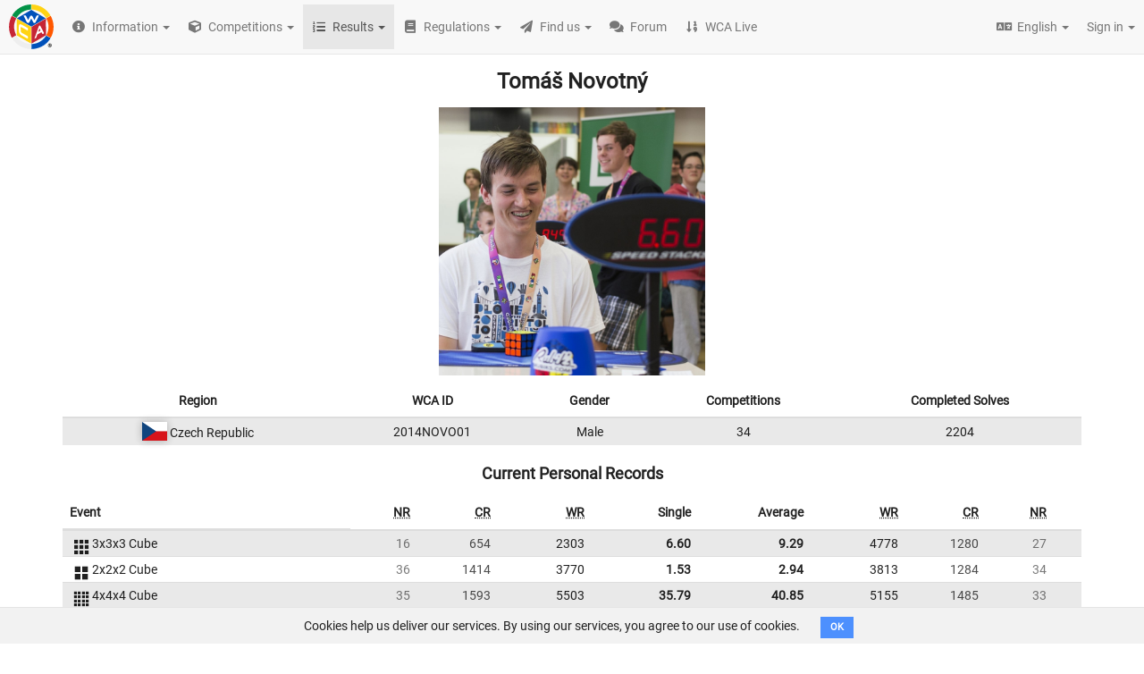

--- FILE ---
content_type: text/html; charset=utf-8
request_url: https://www.worldcubeassociation.org/persons/2014NOVO01
body_size: 486640
content:
<!DOCTYPE html>
<html>
<head>
<script type="text/javascript">window.NREUM||(NREUM={});NREUM.info={"beacon":"bam.nr-data.net","errorBeacon":"bam.nr-data.net","licenseKey":"43326a088c","applicationID":"10385163","transactionName":"dFheEERaWFwHFE1CVUVEXwpFGkdYDRE=","queueTime":0,"applicationTime":246,"agent":""}</script>
<script type="text/javascript">(window.NREUM||(NREUM={})).init={ajax:{deny_list:["bam.nr-data.net"]},feature_flags:["soft_nav"]};(window.NREUM||(NREUM={})).loader_config={licenseKey:"43326a088c",applicationID:"10385163",browserID:"10385169"};;/*! For license information please see nr-loader-rum-1.303.0.min.js.LICENSE.txt */
(()=>{var e,t,r={122:(e,t,r)=>{"use strict";r.d(t,{a:()=>i});var n=r(944);function i(e,t){try{if(!e||"object"!=typeof e)return(0,n.R)(3);if(!t||"object"!=typeof t)return(0,n.R)(4);const r=Object.create(Object.getPrototypeOf(t),Object.getOwnPropertyDescriptors(t)),a=0===Object.keys(r).length?e:r;for(let o in a)if(void 0!==e[o])try{if(null===e[o]){r[o]=null;continue}Array.isArray(e[o])&&Array.isArray(t[o])?r[o]=Array.from(new Set([...e[o],...t[o]])):"object"==typeof e[o]&&"object"==typeof t[o]?r[o]=i(e[o],t[o]):r[o]=e[o]}catch(e){r[o]||(0,n.R)(1,e)}return r}catch(e){(0,n.R)(2,e)}}},154:(e,t,r)=>{"use strict";r.d(t,{OF:()=>c,RI:()=>i,WN:()=>u,bv:()=>a,gm:()=>o,mw:()=>s,sb:()=>d});var n=r(863);const i="undefined"!=typeof window&&!!window.document,a="undefined"!=typeof WorkerGlobalScope&&("undefined"!=typeof self&&self instanceof WorkerGlobalScope&&self.navigator instanceof WorkerNavigator||"undefined"!=typeof globalThis&&globalThis instanceof WorkerGlobalScope&&globalThis.navigator instanceof WorkerNavigator),o=i?window:"undefined"!=typeof WorkerGlobalScope&&("undefined"!=typeof self&&self instanceof WorkerGlobalScope&&self||"undefined"!=typeof globalThis&&globalThis instanceof WorkerGlobalScope&&globalThis),s=Boolean("hidden"===o?.document?.visibilityState),c=/iPad|iPhone|iPod/.test(o.navigator?.userAgent),d=c&&"undefined"==typeof SharedWorker,u=((()=>{const e=o.navigator?.userAgent?.match(/Firefox[/\s](\d+\.\d+)/);Array.isArray(e)&&e.length>=2&&e[1]})(),Date.now()-(0,n.t)())},163:(e,t,r)=>{"use strict";r.d(t,{j:()=>E});var n=r(384),i=r(741);var a=r(555);r(860).K7.genericEvents;const o="experimental.resources",s="register",c=e=>{if(!e||"string"!=typeof e)return!1;try{document.createDocumentFragment().querySelector(e)}catch{return!1}return!0};var d=r(614),u=r(944),l=r(122);const f="[data-nr-mask]",g=e=>(0,l.a)(e,(()=>{const e={feature_flags:[],experimental:{allow_registered_children:!1,resources:!1},mask_selector:"*",block_selector:"[data-nr-block]",mask_input_options:{color:!1,date:!1,"datetime-local":!1,email:!1,month:!1,number:!1,range:!1,search:!1,tel:!1,text:!1,time:!1,url:!1,week:!1,textarea:!1,select:!1,password:!0}};return{ajax:{deny_list:void 0,block_internal:!0,enabled:!0,autoStart:!0},api:{get allow_registered_children(){return e.feature_flags.includes(s)||e.experimental.allow_registered_children},set allow_registered_children(t){e.experimental.allow_registered_children=t},duplicate_registered_data:!1},browser_consent_mode:{enabled:!1},distributed_tracing:{enabled:void 0,exclude_newrelic_header:void 0,cors_use_newrelic_header:void 0,cors_use_tracecontext_headers:void 0,allowed_origins:void 0},get feature_flags(){return e.feature_flags},set feature_flags(t){e.feature_flags=t},generic_events:{enabled:!0,autoStart:!0},harvest:{interval:30},jserrors:{enabled:!0,autoStart:!0},logging:{enabled:!0,autoStart:!0},metrics:{enabled:!0,autoStart:!0},obfuscate:void 0,page_action:{enabled:!0},page_view_event:{enabled:!0,autoStart:!0},page_view_timing:{enabled:!0,autoStart:!0},performance:{capture_marks:!1,capture_measures:!1,capture_detail:!0,resources:{get enabled(){return e.feature_flags.includes(o)||e.experimental.resources},set enabled(t){e.experimental.resources=t},asset_types:[],first_party_domains:[],ignore_newrelic:!0}},privacy:{cookies_enabled:!0},proxy:{assets:void 0,beacon:void 0},session:{expiresMs:d.wk,inactiveMs:d.BB},session_replay:{autoStart:!0,enabled:!1,preload:!1,sampling_rate:10,error_sampling_rate:100,collect_fonts:!1,inline_images:!1,fix_stylesheets:!0,mask_all_inputs:!0,get mask_text_selector(){return e.mask_selector},set mask_text_selector(t){c(t)?e.mask_selector="".concat(t,",").concat(f):""===t||null===t?e.mask_selector=f:(0,u.R)(5,t)},get block_class(){return"nr-block"},get ignore_class(){return"nr-ignore"},get mask_text_class(){return"nr-mask"},get block_selector(){return e.block_selector},set block_selector(t){c(t)?e.block_selector+=",".concat(t):""!==t&&(0,u.R)(6,t)},get mask_input_options(){return e.mask_input_options},set mask_input_options(t){t&&"object"==typeof t?e.mask_input_options={...t,password:!0}:(0,u.R)(7,t)}},session_trace:{enabled:!0,autoStart:!0},soft_navigations:{enabled:!0,autoStart:!0},spa:{enabled:!0,autoStart:!0},ssl:void 0,user_actions:{enabled:!0,elementAttributes:["id","className","tagName","type"]}}})());var p=r(154),h=r(324);let m=0;const v={buildEnv:h.F3,distMethod:h.Xs,version:h.xv,originTime:p.WN},b={consented:!1},y={appMetadata:{},get consented(){return this.session?.state?.consent||b.consented},set consented(e){b.consented=e},customTransaction:void 0,denyList:void 0,disabled:!1,harvester:void 0,isolatedBacklog:!1,isRecording:!1,loaderType:void 0,maxBytes:3e4,obfuscator:void 0,onerror:void 0,ptid:void 0,releaseIds:{},session:void 0,timeKeeper:void 0,registeredEntities:[],jsAttributesMetadata:{bytes:0},get harvestCount(){return++m}},_=e=>{const t=(0,l.a)(e,y),r=Object.keys(v).reduce((e,t)=>(e[t]={value:v[t],writable:!1,configurable:!0,enumerable:!0},e),{});return Object.defineProperties(t,r)};var w=r(701);const x=e=>{const t=e.startsWith("http");e+="/",r.p=t?e:"https://"+e};var S=r(836),k=r(241);const R={accountID:void 0,trustKey:void 0,agentID:void 0,licenseKey:void 0,applicationID:void 0,xpid:void 0},A=e=>(0,l.a)(e,R),T=new Set;function E(e,t={},r,o){let{init:s,info:c,loader_config:d,runtime:u={},exposed:l=!0}=t;if(!c){const e=(0,n.pV)();s=e.init,c=e.info,d=e.loader_config}e.init=g(s||{}),e.loader_config=A(d||{}),c.jsAttributes??={},p.bv&&(c.jsAttributes.isWorker=!0),e.info=(0,a.D)(c);const f=e.init,h=[c.beacon,c.errorBeacon];T.has(e.agentIdentifier)||(f.proxy.assets&&(x(f.proxy.assets),h.push(f.proxy.assets)),f.proxy.beacon&&h.push(f.proxy.beacon),e.beacons=[...h],function(e){const t=(0,n.pV)();Object.getOwnPropertyNames(i.W.prototype).forEach(r=>{const n=i.W.prototype[r];if("function"!=typeof n||"constructor"===n)return;let a=t[r];e[r]&&!1!==e.exposed&&"micro-agent"!==e.runtime?.loaderType&&(t[r]=(...t)=>{const n=e[r](...t);return a?a(...t):n})})}(e),(0,n.US)("activatedFeatures",w.B),e.runSoftNavOverSpa&&=!0===f.soft_navigations.enabled&&f.feature_flags.includes("soft_nav")),u.denyList=[...f.ajax.deny_list||[],...f.ajax.block_internal?h:[]],u.ptid=e.agentIdentifier,u.loaderType=r,e.runtime=_(u),T.has(e.agentIdentifier)||(e.ee=S.ee.get(e.agentIdentifier),e.exposed=l,(0,k.W)({agentIdentifier:e.agentIdentifier,drained:!!w.B?.[e.agentIdentifier],type:"lifecycle",name:"initialize",feature:void 0,data:e.config})),T.add(e.agentIdentifier)}},234:(e,t,r)=>{"use strict";r.d(t,{W:()=>a});var n=r(836),i=r(687);class a{constructor(e,t){this.agentIdentifier=e,this.ee=n.ee.get(e),this.featureName=t,this.blocked=!1}deregisterDrain(){(0,i.x3)(this.agentIdentifier,this.featureName)}}},241:(e,t,r)=>{"use strict";r.d(t,{W:()=>a});var n=r(154);const i="newrelic";function a(e={}){try{n.gm.dispatchEvent(new CustomEvent(i,{detail:e}))}catch(e){}}},261:(e,t,r)=>{"use strict";r.d(t,{$9:()=>d,BL:()=>s,CH:()=>g,Dl:()=>_,Fw:()=>y,PA:()=>m,Pl:()=>n,Pv:()=>k,Tb:()=>l,U2:()=>a,V1:()=>S,Wb:()=>x,bt:()=>b,cD:()=>v,d3:()=>w,dT:()=>c,eY:()=>p,fF:()=>f,hG:()=>i,k6:()=>o,nb:()=>h,o5:()=>u});const n="api-",i="addPageAction",a="addToTrace",o="addRelease",s="finished",c="interaction",d="log",u="noticeError",l="pauseReplay",f="recordCustomEvent",g="recordReplay",p="register",h="setApplicationVersion",m="setCurrentRouteName",v="setCustomAttribute",b="setErrorHandler",y="setPageViewName",_="setUserId",w="start",x="wrapLogger",S="measure",k="consent"},289:(e,t,r)=>{"use strict";r.d(t,{GG:()=>a,Qr:()=>s,sB:()=>o});var n=r(878);function i(){return"undefined"==typeof document||"complete"===document.readyState}function a(e,t){if(i())return e();(0,n.sp)("load",e,t)}function o(e){if(i())return e();(0,n.DD)("DOMContentLoaded",e)}function s(e){if(i())return e();(0,n.sp)("popstate",e)}},324:(e,t,r)=>{"use strict";r.d(t,{F3:()=>i,Xs:()=>a,xv:()=>n});const n="1.303.0",i="PROD",a="CDN"},374:(e,t,r)=>{r.nc=(()=>{try{return document?.currentScript?.nonce}catch(e){}return""})()},384:(e,t,r)=>{"use strict";r.d(t,{NT:()=>o,US:()=>u,Zm:()=>s,bQ:()=>d,dV:()=>c,pV:()=>l});var n=r(154),i=r(863),a=r(910);const o={beacon:"bam.nr-data.net",errorBeacon:"bam.nr-data.net"};function s(){return n.gm.NREUM||(n.gm.NREUM={}),void 0===n.gm.newrelic&&(n.gm.newrelic=n.gm.NREUM),n.gm.NREUM}function c(){let e=s();return e.o||(e.o={ST:n.gm.setTimeout,SI:n.gm.setImmediate||n.gm.setInterval,CT:n.gm.clearTimeout,XHR:n.gm.XMLHttpRequest,REQ:n.gm.Request,EV:n.gm.Event,PR:n.gm.Promise,MO:n.gm.MutationObserver,FETCH:n.gm.fetch,WS:n.gm.WebSocket},(0,a.i)(...Object.values(e.o))),e}function d(e,t){let r=s();r.initializedAgents??={},t.initializedAt={ms:(0,i.t)(),date:new Date},r.initializedAgents[e]=t}function u(e,t){s()[e]=t}function l(){return function(){let e=s();const t=e.info||{};e.info={beacon:o.beacon,errorBeacon:o.errorBeacon,...t}}(),function(){let e=s();const t=e.init||{};e.init={...t}}(),c(),function(){let e=s();const t=e.loader_config||{};e.loader_config={...t}}(),s()}},389:(e,t,r)=>{"use strict";function n(e,t=500,r={}){const n=r?.leading||!1;let i;return(...r)=>{n&&void 0===i&&(e.apply(this,r),i=setTimeout(()=>{i=clearTimeout(i)},t)),n||(clearTimeout(i),i=setTimeout(()=>{e.apply(this,r)},t))}}function i(e){let t=!1;return(...r)=>{t||(t=!0,e.apply(this,r))}}r.d(t,{J:()=>i,s:()=>n})},555:(e,t,r)=>{"use strict";r.d(t,{D:()=>s,f:()=>o});var n=r(384),i=r(122);const a={beacon:n.NT.beacon,errorBeacon:n.NT.errorBeacon,licenseKey:void 0,applicationID:void 0,sa:void 0,queueTime:void 0,applicationTime:void 0,ttGuid:void 0,user:void 0,account:void 0,product:void 0,extra:void 0,jsAttributes:{},userAttributes:void 0,atts:void 0,transactionName:void 0,tNamePlain:void 0};function o(e){try{return!!e.licenseKey&&!!e.errorBeacon&&!!e.applicationID}catch(e){return!1}}const s=e=>(0,i.a)(e,a)},566:(e,t,r)=>{"use strict";r.d(t,{LA:()=>s,bz:()=>o});var n=r(154);const i="xxxxxxxx-xxxx-4xxx-yxxx-xxxxxxxxxxxx";function a(e,t){return e?15&e[t]:16*Math.random()|0}function o(){const e=n.gm?.crypto||n.gm?.msCrypto;let t,r=0;return e&&e.getRandomValues&&(t=e.getRandomValues(new Uint8Array(30))),i.split("").map(e=>"x"===e?a(t,r++).toString(16):"y"===e?(3&a()|8).toString(16):e).join("")}function s(e){const t=n.gm?.crypto||n.gm?.msCrypto;let r,i=0;t&&t.getRandomValues&&(r=t.getRandomValues(new Uint8Array(e)));const o=[];for(var s=0;s<e;s++)o.push(a(r,i++).toString(16));return o.join("")}},606:(e,t,r)=>{"use strict";r.d(t,{i:()=>a});var n=r(908);a.on=o;var i=a.handlers={};function a(e,t,r,a){o(a||n.d,i,e,t,r)}function o(e,t,r,i,a){a||(a="feature"),e||(e=n.d);var o=t[a]=t[a]||{};(o[r]=o[r]||[]).push([e,i])}},607:(e,t,r)=>{"use strict";r.d(t,{W:()=>n});const n=(0,r(566).bz)()},614:(e,t,r)=>{"use strict";r.d(t,{BB:()=>o,H3:()=>n,g:()=>d,iL:()=>c,tS:()=>s,uh:()=>i,wk:()=>a});const n="NRBA",i="SESSION",a=144e5,o=18e5,s={STARTED:"session-started",PAUSE:"session-pause",RESET:"session-reset",RESUME:"session-resume",UPDATE:"session-update"},c={SAME_TAB:"same-tab",CROSS_TAB:"cross-tab"},d={OFF:0,FULL:1,ERROR:2}},630:(e,t,r)=>{"use strict";r.d(t,{T:()=>n});const n=r(860).K7.pageViewEvent},646:(e,t,r)=>{"use strict";r.d(t,{y:()=>n});class n{constructor(e){this.contextId=e}}},687:(e,t,r)=>{"use strict";r.d(t,{Ak:()=>d,Ze:()=>f,x3:()=>u});var n=r(241),i=r(836),a=r(606),o=r(860),s=r(646);const c={};function d(e,t){const r={staged:!1,priority:o.P3[t]||0};l(e),c[e].get(t)||c[e].set(t,r)}function u(e,t){e&&c[e]&&(c[e].get(t)&&c[e].delete(t),p(e,t,!1),c[e].size&&g(e))}function l(e){if(!e)throw new Error("agentIdentifier required");c[e]||(c[e]=new Map)}function f(e="",t="feature",r=!1){if(l(e),!e||!c[e].get(t)||r)return p(e,t);c[e].get(t).staged=!0,g(e)}function g(e){const t=Array.from(c[e]);t.every(([e,t])=>t.staged)&&(t.sort((e,t)=>e[1].priority-t[1].priority),t.forEach(([t])=>{c[e].delete(t),p(e,t)}))}function p(e,t,r=!0){const o=e?i.ee.get(e):i.ee,c=a.i.handlers;if(!o.aborted&&o.backlog&&c){if((0,n.W)({agentIdentifier:e,type:"lifecycle",name:"drain",feature:t}),r){const e=o.backlog[t],r=c[t];if(r){for(let t=0;e&&t<e.length;++t)h(e[t],r);Object.entries(r).forEach(([e,t])=>{Object.values(t||{}).forEach(t=>{t[0]?.on&&t[0]?.context()instanceof s.y&&t[0].on(e,t[1])})})}}o.isolatedBacklog||delete c[t],o.backlog[t]=null,o.emit("drain-"+t,[])}}function h(e,t){var r=e[1];Object.values(t[r]||{}).forEach(t=>{var r=e[0];if(t[0]===r){var n=t[1],i=e[3],a=e[2];n.apply(i,a)}})}},699:(e,t,r)=>{"use strict";r.d(t,{It:()=>a,KC:()=>s,No:()=>i,qh:()=>o});var n=r(860);const i=16e3,a=1e6,o="SESSION_ERROR",s={[n.K7.logging]:!0,[n.K7.genericEvents]:!1,[n.K7.jserrors]:!1,[n.K7.ajax]:!1}},701:(e,t,r)=>{"use strict";r.d(t,{B:()=>a,t:()=>o});var n=r(241);const i=new Set,a={};function o(e,t){const r=t.agentIdentifier;a[r]??={},e&&"object"==typeof e&&(i.has(r)||(t.ee.emit("rumresp",[e]),a[r]=e,i.add(r),(0,n.W)({agentIdentifier:r,loaded:!0,drained:!0,type:"lifecycle",name:"load",feature:void 0,data:e})))}},741:(e,t,r)=>{"use strict";r.d(t,{W:()=>a});var n=r(944),i=r(261);class a{#e(e,...t){if(this[e]!==a.prototype[e])return this[e](...t);(0,n.R)(35,e)}addPageAction(e,t){return this.#e(i.hG,e,t)}register(e){return this.#e(i.eY,e)}recordCustomEvent(e,t){return this.#e(i.fF,e,t)}setPageViewName(e,t){return this.#e(i.Fw,e,t)}setCustomAttribute(e,t,r){return this.#e(i.cD,e,t,r)}noticeError(e,t){return this.#e(i.o5,e,t)}setUserId(e){return this.#e(i.Dl,e)}setApplicationVersion(e){return this.#e(i.nb,e)}setErrorHandler(e){return this.#e(i.bt,e)}addRelease(e,t){return this.#e(i.k6,e,t)}log(e,t){return this.#e(i.$9,e,t)}start(){return this.#e(i.d3)}finished(e){return this.#e(i.BL,e)}recordReplay(){return this.#e(i.CH)}pauseReplay(){return this.#e(i.Tb)}addToTrace(e){return this.#e(i.U2,e)}setCurrentRouteName(e){return this.#e(i.PA,e)}interaction(e){return this.#e(i.dT,e)}wrapLogger(e,t,r){return this.#e(i.Wb,e,t,r)}measure(e,t){return this.#e(i.V1,e,t)}consent(e){return this.#e(i.Pv,e)}}},773:(e,t,r)=>{"use strict";r.d(t,{z_:()=>a,XG:()=>s,TZ:()=>n,rs:()=>i,xV:()=>o});r(154),r(566),r(384);const n=r(860).K7.metrics,i="sm",a="cm",o="storeSupportabilityMetrics",s="storeEventMetrics"},782:(e,t,r)=>{"use strict";r.d(t,{T:()=>n});const n=r(860).K7.pageViewTiming},836:(e,t,r)=>{"use strict";r.d(t,{P:()=>s,ee:()=>c});var n=r(384),i=r(990),a=r(646),o=r(607);const s="nr@context:".concat(o.W),c=function e(t,r){var n={},o={},u={},l=!1;try{l=16===r.length&&d.initializedAgents?.[r]?.runtime.isolatedBacklog}catch(e){}var f={on:p,addEventListener:p,removeEventListener:function(e,t){var r=n[e];if(!r)return;for(var i=0;i<r.length;i++)r[i]===t&&r.splice(i,1)},emit:function(e,r,n,i,a){!1!==a&&(a=!0);if(c.aborted&&!i)return;t&&a&&t.emit(e,r,n);var s=g(n);h(e).forEach(e=>{e.apply(s,r)});var d=v()[o[e]];d&&d.push([f,e,r,s]);return s},get:m,listeners:h,context:g,buffer:function(e,t){const r=v();if(t=t||"feature",f.aborted)return;Object.entries(e||{}).forEach(([e,n])=>{o[n]=t,t in r||(r[t]=[])})},abort:function(){f._aborted=!0,Object.keys(f.backlog).forEach(e=>{delete f.backlog[e]})},isBuffering:function(e){return!!v()[o[e]]},debugId:r,backlog:l?{}:t&&"object"==typeof t.backlog?t.backlog:{},isolatedBacklog:l};return Object.defineProperty(f,"aborted",{get:()=>{let e=f._aborted||!1;return e||(t&&(e=t.aborted),e)}}),f;function g(e){return e&&e instanceof a.y?e:e?(0,i.I)(e,s,()=>new a.y(s)):new a.y(s)}function p(e,t){n[e]=h(e).concat(t)}function h(e){return n[e]||[]}function m(t){return u[t]=u[t]||e(f,t)}function v(){return f.backlog}}(void 0,"globalEE"),d=(0,n.Zm)();d.ee||(d.ee=c)},843:(e,t,r)=>{"use strict";r.d(t,{u:()=>i});var n=r(878);function i(e,t=!1,r,i){(0,n.DD)("visibilitychange",function(){if(t)return void("hidden"===document.visibilityState&&e());e(document.visibilityState)},r,i)}},860:(e,t,r)=>{"use strict";r.d(t,{$J:()=>u,K7:()=>c,P3:()=>d,XX:()=>i,Yy:()=>s,df:()=>a,qY:()=>n,v4:()=>o});const n="events",i="jserrors",a="browser/blobs",o="rum",s="browser/logs",c={ajax:"ajax",genericEvents:"generic_events",jserrors:i,logging:"logging",metrics:"metrics",pageAction:"page_action",pageViewEvent:"page_view_event",pageViewTiming:"page_view_timing",sessionReplay:"session_replay",sessionTrace:"session_trace",softNav:"soft_navigations",spa:"spa"},d={[c.pageViewEvent]:1,[c.pageViewTiming]:2,[c.metrics]:3,[c.jserrors]:4,[c.spa]:5,[c.ajax]:6,[c.sessionTrace]:7,[c.softNav]:8,[c.sessionReplay]:9,[c.logging]:10,[c.genericEvents]:11},u={[c.pageViewEvent]:o,[c.pageViewTiming]:n,[c.ajax]:n,[c.spa]:n,[c.softNav]:n,[c.metrics]:i,[c.jserrors]:i,[c.sessionTrace]:a,[c.sessionReplay]:a,[c.logging]:s,[c.genericEvents]:"ins"}},863:(e,t,r)=>{"use strict";function n(){return Math.floor(performance.now())}r.d(t,{t:()=>n})},878:(e,t,r)=>{"use strict";function n(e,t){return{capture:e,passive:!1,signal:t}}function i(e,t,r=!1,i){window.addEventListener(e,t,n(r,i))}function a(e,t,r=!1,i){document.addEventListener(e,t,n(r,i))}r.d(t,{DD:()=>a,jT:()=>n,sp:()=>i})},908:(e,t,r)=>{"use strict";r.d(t,{d:()=>n,p:()=>i});var n=r(836).ee.get("handle");function i(e,t,r,i,a){a?(a.buffer([e],i),a.emit(e,t,r)):(n.buffer([e],i),n.emit(e,t,r))}},910:(e,t,r)=>{"use strict";r.d(t,{i:()=>a});var n=r(944);const i=new Map;function a(...e){return e.every(e=>{if(i.has(e))return i.get(e);const t="function"==typeof e&&e.toString().includes("[native code]");return t||(0,n.R)(64,e?.name||e?.toString()),i.set(e,t),t})}},944:(e,t,r)=>{"use strict";r.d(t,{R:()=>i});var n=r(241);function i(e,t){"function"==typeof console.debug&&(console.debug("New Relic Warning: https://github.com/newrelic/newrelic-browser-agent/blob/main/docs/warning-codes.md#".concat(e),t),(0,n.W)({agentIdentifier:null,drained:null,type:"data",name:"warn",feature:"warn",data:{code:e,secondary:t}}))}},990:(e,t,r)=>{"use strict";r.d(t,{I:()=>i});var n=Object.prototype.hasOwnProperty;function i(e,t,r){if(n.call(e,t))return e[t];var i=r();if(Object.defineProperty&&Object.keys)try{return Object.defineProperty(e,t,{value:i,writable:!0,enumerable:!1}),i}catch(e){}return e[t]=i,i}}},n={};function i(e){var t=n[e];if(void 0!==t)return t.exports;var a=n[e]={exports:{}};return r[e](a,a.exports,i),a.exports}i.m=r,i.d=(e,t)=>{for(var r in t)i.o(t,r)&&!i.o(e,r)&&Object.defineProperty(e,r,{enumerable:!0,get:t[r]})},i.f={},i.e=e=>Promise.all(Object.keys(i.f).reduce((t,r)=>(i.f[r](e,t),t),[])),i.u=e=>"nr-rum-1.303.0.min.js",i.o=(e,t)=>Object.prototype.hasOwnProperty.call(e,t),e={},t="NRBA-1.303.0.PROD:",i.l=(r,n,a,o)=>{if(e[r])e[r].push(n);else{var s,c;if(void 0!==a)for(var d=document.getElementsByTagName("script"),u=0;u<d.length;u++){var l=d[u];if(l.getAttribute("src")==r||l.getAttribute("data-webpack")==t+a){s=l;break}}if(!s){c=!0;var f={296:"sha512-DjFbtykbDCyUDGsp+l/dYhH0LhW/Jv9sDnc+aleTRmpV1ZRfyOeip4Sv4USz3Fk0DZCWshsM7d24cTr9Xf3L/A=="};(s=document.createElement("script")).charset="utf-8",i.nc&&s.setAttribute("nonce",i.nc),s.setAttribute("data-webpack",t+a),s.src=r,0!==s.src.indexOf(window.location.origin+"/")&&(s.crossOrigin="anonymous"),f[o]&&(s.integrity=f[o])}e[r]=[n];var g=(t,n)=>{s.onerror=s.onload=null,clearTimeout(p);var i=e[r];if(delete e[r],s.parentNode&&s.parentNode.removeChild(s),i&&i.forEach(e=>e(n)),t)return t(n)},p=setTimeout(g.bind(null,void 0,{type:"timeout",target:s}),12e4);s.onerror=g.bind(null,s.onerror),s.onload=g.bind(null,s.onload),c&&document.head.appendChild(s)}},i.r=e=>{"undefined"!=typeof Symbol&&Symbol.toStringTag&&Object.defineProperty(e,Symbol.toStringTag,{value:"Module"}),Object.defineProperty(e,"__esModule",{value:!0})},i.p="https://js-agent.newrelic.com/",(()=>{var e={374:0,840:0};i.f.j=(t,r)=>{var n=i.o(e,t)?e[t]:void 0;if(0!==n)if(n)r.push(n[2]);else{var a=new Promise((r,i)=>n=e[t]=[r,i]);r.push(n[2]=a);var o=i.p+i.u(t),s=new Error;i.l(o,r=>{if(i.o(e,t)&&(0!==(n=e[t])&&(e[t]=void 0),n)){var a=r&&("load"===r.type?"missing":r.type),o=r&&r.target&&r.target.src;s.message="Loading chunk "+t+" failed.\n("+a+": "+o+")",s.name="ChunkLoadError",s.type=a,s.request=o,n[1](s)}},"chunk-"+t,t)}};var t=(t,r)=>{var n,a,[o,s,c]=r,d=0;if(o.some(t=>0!==e[t])){for(n in s)i.o(s,n)&&(i.m[n]=s[n]);if(c)c(i)}for(t&&t(r);d<o.length;d++)a=o[d],i.o(e,a)&&e[a]&&e[a][0](),e[a]=0},r=self["webpackChunk:NRBA-1.303.0.PROD"]=self["webpackChunk:NRBA-1.303.0.PROD"]||[];r.forEach(t.bind(null,0)),r.push=t.bind(null,r.push.bind(r))})(),(()=>{"use strict";i(374);var e=i(566),t=i(741);class r extends t.W{agentIdentifier=(0,e.LA)(16)}var n=i(860);const a=Object.values(n.K7);var o=i(163);var s=i(908),c=i(863),d=i(261),u=i(241),l=i(944),f=i(701),g=i(773);function p(e,t,i,a){const o=a||i;!o||o[e]&&o[e]!==r.prototype[e]||(o[e]=function(){(0,s.p)(g.xV,["API/"+e+"/called"],void 0,n.K7.metrics,i.ee),(0,u.W)({agentIdentifier:i.agentIdentifier,drained:!!f.B?.[i.agentIdentifier],type:"data",name:"api",feature:d.Pl+e,data:{}});try{return t.apply(this,arguments)}catch(e){(0,l.R)(23,e)}})}function h(e,t,r,n,i){const a=e.info;null===r?delete a.jsAttributes[t]:a.jsAttributes[t]=r,(i||null===r)&&(0,s.p)(d.Pl+n,[(0,c.t)(),t,r],void 0,"session",e.ee)}var m=i(687),v=i(234),b=i(289),y=i(154),_=i(384);const w=e=>y.RI&&!0===e?.privacy.cookies_enabled;function x(e){return!!(0,_.dV)().o.MO&&w(e)&&!0===e?.session_trace.enabled}var S=i(389),k=i(699);class R extends v.W{constructor(e,t){super(e.agentIdentifier,t),this.agentRef=e,this.abortHandler=void 0,this.featAggregate=void 0,this.loadedSuccessfully=void 0,this.onAggregateImported=new Promise(e=>{this.loadedSuccessfully=e}),this.deferred=Promise.resolve(),!1===e.init[this.featureName].autoStart?this.deferred=new Promise((t,r)=>{this.ee.on("manual-start-all",(0,S.J)(()=>{(0,m.Ak)(e.agentIdentifier,this.featureName),t()}))}):(0,m.Ak)(e.agentIdentifier,t)}importAggregator(e,t,r={}){if(this.featAggregate)return;const n=async()=>{let n;await this.deferred;try{if(w(e.init)){const{setupAgentSession:t}=await i.e(296).then(i.bind(i,305));n=t(e)}}catch(e){(0,l.R)(20,e),this.ee.emit("internal-error",[e]),(0,s.p)(k.qh,[e],void 0,this.featureName,this.ee)}try{if(!this.#t(this.featureName,n,e.init))return(0,m.Ze)(this.agentIdentifier,this.featureName),void this.loadedSuccessfully(!1);const{Aggregate:i}=await t();this.featAggregate=new i(e,r),e.runtime.harvester.initializedAggregates.push(this.featAggregate),this.loadedSuccessfully(!0)}catch(e){(0,l.R)(34,e),this.abortHandler?.(),(0,m.Ze)(this.agentIdentifier,this.featureName,!0),this.loadedSuccessfully(!1),this.ee&&this.ee.abort()}};y.RI?(0,b.GG)(()=>n(),!0):n()}#t(e,t,r){if(this.blocked)return!1;switch(e){case n.K7.sessionReplay:return x(r)&&!!t;case n.K7.sessionTrace:return!!t;default:return!0}}}var A=i(630),T=i(614);class E extends R{static featureName=A.T;constructor(e){var t;super(e,A.T),this.setupInspectionEvents(e.agentIdentifier),t=e,p(d.Fw,function(e,r){"string"==typeof e&&("/"!==e.charAt(0)&&(e="/"+e),t.runtime.customTransaction=(r||"http://custom.transaction")+e,(0,s.p)(d.Pl+d.Fw,[(0,c.t)()],void 0,void 0,t.ee))},t),this.importAggregator(e,()=>i.e(296).then(i.bind(i,108)))}setupInspectionEvents(e){const t=(t,r)=>{t&&(0,u.W)({agentIdentifier:e,timeStamp:t.timeStamp,loaded:"complete"===t.target.readyState,type:"window",name:r,data:t.target.location+""})};(0,b.sB)(e=>{t(e,"DOMContentLoaded")}),(0,b.GG)(e=>{t(e,"load")}),(0,b.Qr)(e=>{t(e,"navigate")}),this.ee.on(T.tS.UPDATE,(t,r)=>{(0,u.W)({agentIdentifier:e,type:"lifecycle",name:"session",data:r})})}}var N=i(843),j=i(878),I=i(782);class P extends R{static featureName=I.T;constructor(e){super(e,I.T),y.RI&&((0,N.u)(()=>(0,s.p)("docHidden",[(0,c.t)()],void 0,I.T,this.ee),!0),(0,j.sp)("pagehide",()=>(0,s.p)("winPagehide",[(0,c.t)()],void 0,I.T,this.ee)),this.importAggregator(e,()=>i.e(296).then(i.bind(i,350))))}}class O extends R{static featureName=g.TZ;constructor(e){super(e,g.TZ),y.RI&&document.addEventListener("securitypolicyviolation",e=>{(0,s.p)(g.xV,["Generic/CSPViolation/Detected"],void 0,this.featureName,this.ee)}),this.importAggregator(e,()=>i.e(296).then(i.bind(i,623)))}}new class extends r{constructor(e){var t;(super(),y.gm)?(this.features={},(0,_.bQ)(this.agentIdentifier,this),this.desiredFeatures=new Set(e.features||[]),this.desiredFeatures.add(E),this.runSoftNavOverSpa=[...this.desiredFeatures].some(e=>e.featureName===n.K7.softNav),(0,o.j)(this,e,e.loaderType||"agent"),t=this,p(d.cD,function(e,r,n=!1){if("string"==typeof e){if(["string","number","boolean"].includes(typeof r)||null===r)return h(t,e,r,d.cD,n);(0,l.R)(40,typeof r)}else(0,l.R)(39,typeof e)},t),function(e){p(d.Dl,function(t){if("string"==typeof t||null===t)return h(e,"enduser.id",t,d.Dl,!0);(0,l.R)(41,typeof t)},e)}(this),function(e){p(d.nb,function(t){if("string"==typeof t||null===t)return h(e,"application.version",t,d.nb,!1);(0,l.R)(42,typeof t)},e)}(this),function(e){p(d.d3,function(){e.ee.emit("manual-start-all")},e)}(this),function(e){p(d.Pv,function(t=!0){if("boolean"==typeof t){if((0,s.p)(d.Pl+d.Pv,[t],void 0,"session",e.ee),e.runtime.consented=t,t){const t=e.features.page_view_event;t.onAggregateImported.then(e=>{const r=t.featAggregate;e&&!r.sentRum&&r.sendRum()})}}else(0,l.R)(65,typeof t)},e)}(this),this.run()):(0,l.R)(21)}get config(){return{info:this.info,init:this.init,loader_config:this.loader_config,runtime:this.runtime}}get api(){return this}run(){try{const e=function(e){const t={};return a.forEach(r=>{t[r]=!!e[r]?.enabled}),t}(this.init),t=[...this.desiredFeatures];t.sort((e,t)=>n.P3[e.featureName]-n.P3[t.featureName]),t.forEach(t=>{if(!e[t.featureName]&&t.featureName!==n.K7.pageViewEvent)return;if(this.runSoftNavOverSpa&&t.featureName===n.K7.spa)return;if(!this.runSoftNavOverSpa&&t.featureName===n.K7.softNav)return;const r=function(e){switch(e){case n.K7.ajax:return[n.K7.jserrors];case n.K7.sessionTrace:return[n.K7.ajax,n.K7.pageViewEvent];case n.K7.sessionReplay:return[n.K7.sessionTrace];case n.K7.pageViewTiming:return[n.K7.pageViewEvent];default:return[]}}(t.featureName).filter(e=>!(e in this.features));r.length>0&&(0,l.R)(36,{targetFeature:t.featureName,missingDependencies:r}),this.features[t.featureName]=new t(this)})}catch(e){(0,l.R)(22,e);for(const e in this.features)this.features[e].abortHandler?.();const t=(0,_.Zm)();delete t.initializedAgents[this.agentIdentifier]?.features,delete this.sharedAggregator;return t.ee.get(this.agentIdentifier).abort(),!1}}}({features:[E,P,O],loaderType:"lite"})})()})();</script>
  <meta name="viewport" content="width=device-width,initial-scale=1">

  <link rel="icon" type="image/x-icon" href="https://assets.worldcubeassociation.org/assets/7c40916/assets/wca-88377afc09278ef9e3f6633209f73f64854f88db28cdc757a9f1c5fb4a244eb7.ico" />
  <meta name="apple-mobile-web-app-capable" content="yes">
  <link rel="icon" href='https://assets.worldcubeassociation.org/assets/7c40916/assets/android-touch-icon-58854ba68fea987bfb22997bcf9c09bf6cc100613da5bd83af1e656e25934094.png'/>
  <link rel="apple-touch-icon" href='https://assets.worldcubeassociation.org/assets/7c40916/assets/apple-touch-icon-58854ba68fea987bfb22997bcf9c09bf6cc100613da5bd83af1e656e25934094.png'/>

  <meta name="og:image" content='https://assets.worldcubeassociation.org/assets/7c40916/assets/og-wca_logo-a16e33dae16d181b8a96fee6f4a6743970a0bffdc5bbcc937d7e0d1cc154f0b5.png'/>

  <meta name="action-cable-url" content="/cable" />

  <meta name="description" content="The World Cube Association governs competitions for mechanical puzzles that are operated by twisting groups of pieces, commonly known as 'twisty puzzles'. The most famous of these puzzles is the Rubik's Cube, invented by professor Rubik from Hungary. A selection of these puzzles are chosen as official events of the WCA.">

  <title>Tomáš Novotný | World Cube Association</title>
  <script>
    window.wca = {
      currentLocale: 'en',
    };
  </script>


    <link rel="stylesheet" href="https://assets.worldcubeassociation.org/assets/7c40916/assets/application-eee9a75f8d85f9411886939f9459cc9296cc09161cc9f0f41c02abd82809bde8.css" media="all" />



  <script src="https://assets.worldcubeassociation.org/assets/7c40916/packs/js/runtime-f41bd45def01db644fed.js"></script>
<script src="https://assets.worldcubeassociation.org/assets/7c40916/packs/js/jquery-67644508c82866575bb3.js"></script>
<script src="https://assets.worldcubeassociation.org/assets/7c40916/packs/js/vendor-91cdbfd28d255eb95506.js"></script>
<script src="https://assets.worldcubeassociation.org/assets/7c40916/packs/js/527-f3775b708f904c5e4a8f.js"></script>
<script src="https://assets.worldcubeassociation.org/assets/7c40916/packs/js/870-c47420079d44d8501bfd.js"></script>
<script src="https://assets.worldcubeassociation.org/assets/7c40916/packs/js/924-c2bc3cf8e3369d02bb25.js"></script>
<script src="https://assets.worldcubeassociation.org/assets/7c40916/packs/js/127-a561e70bf1d8085d8f79.js"></script>
<script src="https://assets.worldcubeassociation.org/assets/7c40916/packs/js/441-f16d125ee3ad1e6d7d1b.js"></script>
<script src="https://assets.worldcubeassociation.org/assets/7c40916/packs/js/676-db5212b903e8e3820da5.js"></script>
<script src="https://assets.worldcubeassociation.org/assets/7c40916/packs/js/460-27e16af8d5c0b9559846.js"></script>
<script src="https://assets.worldcubeassociation.org/assets/7c40916/packs/js/995-bf5d2f5a83b3cb018a0d.js"></script>
<script src="https://assets.worldcubeassociation.org/assets/7c40916/packs/js/754-22d3014566f43f9f72dc.js"></script>
<script src="https://assets.worldcubeassociation.org/assets/7c40916/packs/js/application-769310bc1bf3670fd9ed.js"></script>
<script src="https://assets.worldcubeassociation.org/assets/7c40916/packs/js/global_styles-e84647a59eac6ea1fb14.js"></script>
<script src="https://assets.worldcubeassociation.org/assets/7c40916/packs/js/i18n-9e6be9cf81000bf8e601.js"></script>
<script src="https://assets.worldcubeassociation.org/assets/7c40916/packs/js/wca_maps-a3d66626e49d12f69e10.js"></script>
<script src="https://assets.worldcubeassociation.org/assets/7c40916/packs/js/lodash_utils-76cdc819df7c5435bbb0.js"></script>
  <link rel="stylesheet" href="https://assets.worldcubeassociation.org/assets/7c40916/packs/css/216-ab0a9f78.css" />
<link rel="stylesheet" href="https://assets.worldcubeassociation.org/assets/7c40916/packs/css/272-5854f64f.css" />
<link rel="stylesheet" href="https://assets.worldcubeassociation.org/assets/7c40916/packs/css/527-a4cc56cc.css" />
<link rel="stylesheet" href="https://assets.worldcubeassociation.org/assets/7c40916/packs/css/638-a607a74d.css" />
<link rel="stylesheet" href="https://assets.worldcubeassociation.org/assets/7c40916/packs/css/894-40ddbd24.css" />
<link rel="stylesheet" href="https://assets.worldcubeassociation.org/assets/7c40916/packs/css/949-5e891e66.css" />

    <script src="https://assets.worldcubeassociation.org/assets/7c40916/assets/application-38ee4002f898982a8b9c71e2a0069431b63c97e15b49d7964ad86ea53c8050f7.js"></script>


  <meta name="csrf-param" content="authenticity_token" />
<meta name="csrf-token" content="_13Vb-JrSxJch3OtX5NWahRiHe2pc4jFkh0cxQ3UFt8XFq90uqgWIBXa0xS5KY4A_jjb-5OG7tf8itu5jep76A" />
  
  <link rel="alternate" type="application/rss+xml" title="RSS" href="https://www.worldcubeassociation.org/rss.xml" />
    <script data-ad-client="ca-pub-8682718775826560" async src="https://pagead2.googlesyndication.com/pagead/js/adsbygoogle.js"></script>
    <!-- New Google tag (gtag.js) -->
    <script async src="https://www.googletagmanager.com/gtag/js?id=G-QB1H9R123K"></script>
    <script>
      window.dataLayer = window.dataLayer || [];
      function gtag(){dataLayer.push(arguments);}
      window.wca.gtag = gtag;
      gtag('js', new Date());
      gtag('config', 'G-QB1H9R123K', { 'anonymize_ip': true });
      // as per https://developers.google.com/tag-platform/security/guides/consent?consentmode=advanced
      //   this is being overridden by the `cookies-eu-acknowledged` event listener of our cookie banner
      const consentValue = 'denied';
      gtag('consent', 'default', {
        'ad_storage': consentValue,
        'ad_user_data': consentValue,
        'ad_personalization': consentValue,
        'analytics_storage': consentValue,
      });
    </script>
</head>
<body data-rails-controller-name="persons" data-rails-controller-action-name="show" class="">

    <div class="navbar navbar-default navbar-static-top" role="navigation">
  <div class="brand">
    <a href="/" ><img src="https://assets.worldcubeassociation.org/assets/7c40916/assets/WCA Logo-4ef000323c6a9a407cdf07647a31c0ef4dc847f2352a9a136ef3e809e95bdeab.svg" /></a>
  </div>
  <button type="button" class="navbar-toggle" data-toggle="collapse" data-target=".navbar-collapse">
    <span class="icon-bar"></span>
    <span class="icon-bar"></span>
    <span class="icon-bar"></span>
  </button>
  <div class="navbar-collapse collapse disabled">
    <ul class="nav navbar-nav">
      <li class="top-nav logo">
        <a href="/"><img src="https://assets.worldcubeassociation.org/assets/7c40916/assets/WCA Logo-4ef000323c6a9a407cdf07647a31c0ef4dc847f2352a9a136ef3e809e95bdeab.svg" /></a>
      </li>
      <li class="dropdown ">
        <a href="#" class="dropdown-toggle top-nav" data-toggle="dropdown" data-hover="dropdown">
          <i class="icon info circle "></i> <span class="hidden-sm hidden-md">Information</span> <span class="caret"></span>
        </a>
        <ul class="dropdown-menu" role="menu">
          <li><a href="/about"><i class="icon file alternate "></i> About the WCA</a></li>
          <li><a href="/documents"><i class="icon copy "></i> WCA Documents</a></li>
          <li><a href="/officers-and-board"><i class="icon sitemap "></i> WCA Officers &amp; Board</a></li>
          <li><a href="/delegates"><i class="icon sitemap "></i> WCA Delegates</a></li>
          <li><a href="/teams-committees"><i class="icon id card "></i> Teams and Committees</a></li>
          <li><a href="/organizations"><i class="icon flag "></i> Regional Organizations</a></li>
          <li><a href="/translators"><i class="icon language "></i> Translators</a></li>
          <li class="divider"></li>
          <li><a href="/faq"><i class="icon question circle "></i> Frequently Asked Questions</a></li>
          <li><a href="/education"><i class="icon graduation cap "></i> Educational resources</a></li>
          <li><a href="/contact"><i class="icon envelope "></i> Contact</a></li>
          <li><a href="/speedcubing-history"><i class="icon history "></i> Speedcubing History</a></li>
          <li><a href="/media-instagram"><i class="icon camera "></i> Media Submission</a></li>
          <li><a href="/privacy"><i class="icon user secret "></i> Privacy</a></li>
          <li><a href="/disclaimer"><i class="icon exclamation circle "></i> Disclaimer</a></li>
          <li class="divider"></li>
          <li><a href="/score-tools"><i class="icon wrench "></i> Tools</a></li>
          <li><a href="/logo"><i><img width="16px" src="https://assets.worldcubeassociation.org/assets/7c40916/assets/WCA Logo-4ef000323c6a9a407cdf07647a31c0ef4dc847f2352a9a136ef3e809e95bdeab.svg" /></i> Logo</a></li>
        </ul>
      </li>
      <li class="dropdown ">
        <a href="#" class="dropdown-toggle top-nav" data-toggle="dropdown" data-hover="dropdown">
          <i class="icon cube "></i><span class="hidden-sm hidden-md"> Competitions</span>
          <span class="caret"></span>
        </a>
        <ul class="dropdown-menu" role="menu">
          <li><a href="/competitions"><i class="icon globe "></i> All</a></li>
          <li><a href="/competitions/mine"><i class="icon list "></i> My Competitions</a></li>
        </ul>
      </li>
      <li class="dropdown active">
        <a href="#" class="dropdown-toggle top-nav" data-toggle="dropdown" data-hover="dropdown">
          <i class="icon list ol "></i>
          <span class="hidden-sm hidden-md">Results</span>
          <span class="caret"></span>
        </a>
        <ul class="dropdown-menu" role="menu">
          <li><a href="/results/rankings/333/single"><i class="icon signal fa-rotate-90"></i> Rankings</a></li>
          <li><a href="/results/records"><i class="icon trophy "></i> Records</a></li>
          <li><a href="/persons"><i class="icon users "></i> Persons</a></li>
          <li class="divider"></li>
          <li><a href="https://statistics.worldcubeassociation.org/"><i class="icon chart area "></i> Statistics</a></li>
          <li><a href="/media"><i class="icon film "></i> Multimedia</a></li>
          <li class="divider"></li>
          <li><a href="/export/results"><i class="icon download "></i> Results Export</a></li>
          <li><a href="/export/developer"><i class="icon computer "></i> Developer Export</a></li>
        </ul>
      </li>
      <li class="dropdown ">
        <a href="#" class="dropdown-toggle top-nav" data-toggle="dropdown" data-hover="dropdown">
          <i class="icon book "></i> <span class="hidden-sm hidden-md">Regulations</span> <span class="caret"></span>
        </a>
        <ul class="dropdown-menu" role="menu">
          <li><a href="/regulations/about"><i class="icon info circle "></i> About the Regulations</a></li>
          <li class="divider"></li>
          <li><a href="/regulations"><i class="icon book "></i> Regulations</a></li>
          <li class="divider"></li>
          <li><a href="/regulations/scrambles/"><i class="icon random "></i> Scrambles</a></li>
          <li>
            <a href="/incidents">
              <i class="icon balance scale "></i> Incidents log
</a>          </li>
          <li>
            <a href="/disciplinary">
              <i class="icon bullhorn "></i> Disciplinary log
</a>          </li>
          <li class="divider"></li>
          <li><a href="/regulations/history/"><i class="icon history "></i> History</a></li>
          <li><a href="/regulations/translations/"><i class="icon language "></i> Translations</a></li>
        </ul>
      </li>

      <li class="dropdown">
        <a href="#" class="dropdown-toggle top-nav" data-toggle="dropdown" data-hover="dropdown">
          <i class="icon paper plane "></i> <span class="hidden-sm hidden-md">Find us</span> <span class="caret"></span>
        </a>
        <ul class="dropdown-menu" role="menu">
          <li>
            <a target="_blank" class="hide-new-window-icon" href="https://www.instagram.com/thewcaofficial/">
              <i class="icon instagram "></i> Instagram
</a>          </li>
          <li>
            <a target="_blank" class="hide-new-window-icon" href="https://www.facebook.com/WorldCubeAssociation/">
              <i class="icon facebook square "></i> Facebook
</a>          </li>
          <li>
            <a target="_blank" class="hide-new-window-icon" href="https://www.twitter.com/theWCAofficial/">
              <i class="icon twitter "></i> Twitter
</a>          </li>
          <li>
            <a target="_blank" class="hide-new-window-icon" href="https://www.twitch.tv/worldcubeassociation/">
              <i class="icon twitch "></i> Twitch
</a>          </li>
          <li>
            <a target="_blank" class="hide-new-window-icon" href="https://www.weibo.com/theWCA/">
              <i class="icon weibo "></i> Weibo
</a>          </li>
          <li>
            <a target="_blank" class="hide-new-window-icon" href="https://www.youtube.com/channel/UC5OUMUnS8PvY1RvtB1pQZ0g">
              <i class="icon youtube "></i> YouTube
</a>          </li>
        </ul>
      </li>
      <li>
        <a href="https://forum.worldcubeassociation.org/" target="_blank" class="top-nav hide-new-window-icon">
          <i class="icon comments "></i>
          <span class="visible-lg-inline visible-xs-inline">Forum</span>
        </a>
      </li>
      <li>
        <a href="https://live.worldcubeassociation.org/" target="_blank" class="top-nav hide-new-window-icon">
          <i class="icon sort numeric down "></i>
          <span class="visible-lg-inline visible-xs-inline">WCA Live</span>
        </a>
      </li>
    </ul>


    <ul class="nav navbar-nav navbar-right">
      <li class="search-container my-2 my-lg-0">
        <div data-react-class="SearchWidget" data-react-props="{}" data-react-cache-id="SearchWidget-0" id="omnisearch-form"></div>
      </li>
      <li class="dropdown">
        <a href="#" class="dropdown-toggle top-nav" data-toggle="dropdown" data-hover="dropdown">
          <i class="icon language "></i>
          <span class="visible-lg-inline visible-xs-inline">English</span>
          <span class="caret"></span>
        </a>
        <ul class="dropdown-menu" id="locale-selector" role="menu">
            <li class="active">
              <a href="/update_locale/en">
                English
</a>            </li>
            <li class="">
              <a href="/update_locale/ca">
                Català
</a>            </li>
            <li class="">
              <a href="/update_locale/cs">
                Čeština
</a>            </li>
            <li class="">
              <a href="/update_locale/da">
                Dansk
</a>            </li>
            <li class="">
              <a href="/update_locale/de">
                Deutsch
</a>            </li>
            <li class="">
              <a href="/update_locale/eo">
                Esperanto
</a>            </li>
            <li class="">
              <a href="/update_locale/es-ES">
                Español (España)
</a>            </li>
            <li class="">
              <a href="/update_locale/es-419">
                Español (América Latina)
</a>            </li>
            <li class="">
              <a href="/update_locale/eu">
                Euskara
</a>            </li>
            <li class="">
              <a href="/update_locale/fi">
                Suomi
</a>            </li>
            <li class="">
              <a href="/update_locale/fr">
                Français
</a>            </li>
            <li class="">
              <a href="/update_locale/fr-CA">
                Français Canadien
</a>            </li>
            <li class="">
              <a href="/update_locale/hr">
                Hrvatski
</a>            </li>
            <li class="">
              <a href="/update_locale/hu">
                Magyar
</a>            </li>
            <li class="">
              <a href="/update_locale/id">
                Bahasa Indonesia
</a>            </li>
            <li class="">
              <a href="/update_locale/it">
                Italiano
</a>            </li>
            <li class="">
              <a href="/update_locale/ja">
                日本語
</a>            </li>
            <li class="">
              <a href="/update_locale/kk">
                Қазақша
</a>            </li>
            <li class="">
              <a href="/update_locale/ko">
                한국어
</a>            </li>
            <li class="">
              <a href="/update_locale/nl">
                Nederlands
</a>            </li>
            <li class="">
              <a href="/update_locale/pl">
                Polski
</a>            </li>
            <li class="">
              <a href="/update_locale/pt">
                Português Europeu
</a>            </li>
            <li class="">
              <a href="/update_locale/pt-BR">
                Português Brasileiro
</a>            </li>
            <li class="">
              <a href="/update_locale/ro">
                Română
</a>            </li>
            <li class="">
              <a href="/update_locale/ru">
                Русский
</a>            </li>
            <li class="">
              <a href="/update_locale/sk">
                Slovenský
</a>            </li>
            <li class="">
              <a href="/update_locale/sl">
                Slovensko
</a>            </li>
            <li class="">
              <a href="/update_locale/sv">
                Svenska
</a>            </li>
            <li class="">
              <a href="/update_locale/th">
                ภาษาไทย
</a>            </li>
            <li class="">
              <a href="/update_locale/uk">
                Українська
</a>            </li>
            <li class="">
              <a href="/update_locale/vi">
                Tiếng Việt
</a>            </li>
            <li class="">
              <a href="/update_locale/zh-CN">
                简体中文
</a>            </li>
            <li class="">
              <a href="/update_locale/zh-TW">
                繁體中文
</a>            </li>
        </ul>
      </li>
      <li class="dropdown">
        <a href="#" class="dropdown-toggle top-nav" data-toggle="dropdown" data-hover="dropdown">
            Sign in
          <span class="caret"></span>
        </a>
        <ul class="dropdown-menu" role="menu">
            <li><a class="top-nav" href="/users/sign_in">Sign in</a></li>
            <li class="divider"></li>
            <li><a href="/users/sign_up">Sign up</a></li>
            <li><a href="/users/confirmation/new">Didn&#39;t receive confirmation instructions?</a></li>
        </ul>
      </li>
    </ul>
  </div><!--/.nav-collapse -->
</div>


  <main>
    <div id="flash-alerts" class="container">
</div>


    <div class="container">
      
    </div>

    
<div class="container" id="person">
  <div>
  <div class="text-center">
    <h2>
      Tomáš Novotný
    </h2>
    <!-- Handle multiple sub ids. -->
      <div data-react-class="Persons/Badges" data-react-props="{&quot;userId&quot;:8500}" data-react-cache-id="Persons/Badges-0"></div>
      <img class="avatar" src="https://avatars.worldcubeassociation.org/uploads/user/avatar/2014NOVO01/1658441604.jpg" />
  </div>
  <div class="details">
    <table class="table table-striped" data-toggle="table" data-mobile-responsive="true">
      <thead>
        <tr>
          <th>Region</th>
          <th>WCA ID</th>
          <th>Gender</th>
          <th>Competitions</th>
          <th>Completed Solves</th>
        </tr>
      </thead>
      <tbody>
        <td class="country"><span class=" fi fi-cz"></span> Czech Republic</td>
        <td>2014NOVO01</td>
        <td>Male</td>
        <td>34</td>
        <td>2204</td>
      </tbody>
    </table>
  </div>
</div>

  <div class="personal-records">
  <h3 class="text-center">Current Personal Records</h3>
  <div class="table-responsive">
    <table class="table table-striped">
      <thead>
        <tr>
          <th class="event">Event</th>
          <th class="country-rank"><abbr title="National Rank">NR</abbr></th>
          <th class="continent-rank"><abbr title="Continental Rank">CR</abbr></th>
          <th class="world-rank"><abbr title="World Rank">WR</abbr></th>
          <th class="single">Single</th>
          <th class="average">Average</th>
          <th class="world-rank"><abbr title="World Rank">WR</abbr></th>
          <th class="continent-rank"><abbr title="Continental Rank">CR</abbr></th>
          <th class="country-rank"><abbr title="National Rank">NR</abbr></th>
          <th></th><!-- Place for the odd message -->
        </tr>
      </thead>
      <tbody>
          <tr>
            <td class="event" data-event="333">
              <i class=" cubing-icon icon event-333"></i>
              3x3x3 Cube
            </td>
            <td class="country-rank ">16</td>
            <td class="continent-rank ">654</td>
            <td class="world-rank ">2303</td>
            <td class="single">
              <a class="plain" href="/results/rankings/333/single">
                6.60
</a>            </td>
            <td class="average">
              <a class="plain" href="/results/rankings/333/average">
                9.29
</a>            </td>
            <td class="world-rank ">4778</td>
            <td class="continent-rank ">1280</td>
            <td class="country-rank ">27</td>
            <td></td>
          </tr>
          <tr>
            <td class="event" data-event="222">
              <i class=" cubing-icon icon event-222"></i>
              2x2x2 Cube
            </td>
            <td class="country-rank ">36</td>
            <td class="continent-rank ">1414</td>
            <td class="world-rank ">3770</td>
            <td class="single">
              <a class="plain" href="/results/rankings/222/single">
                1.53
</a>            </td>
            <td class="average">
              <a class="plain" href="/results/rankings/222/average">
                2.94
</a>            </td>
            <td class="world-rank ">3813</td>
            <td class="continent-rank ">1284</td>
            <td class="country-rank ">34</td>
            <td></td>
          </tr>
          <tr>
            <td class="event" data-event="444">
              <i class=" cubing-icon icon event-444"></i>
              4x4x4 Cube
            </td>
            <td class="country-rank ">35</td>
            <td class="continent-rank ">1593</td>
            <td class="world-rank ">5503</td>
            <td class="single">
              <a class="plain" href="/results/rankings/444/single">
                35.79
</a>            </td>
            <td class="average">
              <a class="plain" href="/results/rankings/444/average">
                40.85
</a>            </td>
            <td class="world-rank ">5155</td>
            <td class="continent-rank ">1485</td>
            <td class="country-rank ">33</td>
            <td></td>
          </tr>
          <tr>
            <td class="event" data-event="555">
              <i class=" cubing-icon icon event-555"></i>
              5x5x5 Cube
            </td>
            <td class="country-rank ">30</td>
            <td class="continent-rank ">1484</td>
            <td class="world-rank ">5037</td>
            <td class="single">
              <a class="plain" href="/results/rankings/555/single">
                1:13.49
</a>            </td>
            <td class="average">
              <a class="plain" href="/results/rankings/555/average">
                1:23.88
</a>            </td>
            <td class="world-rank ">5590</td>
            <td class="continent-rank ">1626</td>
            <td class="country-rank ">38</td>
            <td></td>
          </tr>
          <tr>
            <td class="event" data-event="666">
              <i class=" cubing-icon icon event-666"></i>
              6x6x6 Cube
            </td>
            <td class="country-rank ">51</td>
            <td class="continent-rank ">1983</td>
            <td class="world-rank ">6535</td>
            <td class="single">
              <a class="plain" href="/results/rankings/666/single">
                3:02.39
</a>            </td>
            <td class="average">
              <a class="plain" href="/results/rankings/666/average">
                3:08.92
</a>            </td>
            <td class="world-rank ">5996</td>
            <td class="continent-rank ">1790</td>
            <td class="country-rank ">43</td>
            <td></td>
          </tr>
          <tr>
            <td class="event" data-event="777">
              <i class=" cubing-icon icon event-777"></i>
              7x7x7 Cube
            </td>
            <td class="country-rank ">42</td>
            <td class="continent-rank ">1702</td>
            <td class="world-rank ">5712</td>
            <td class="single">
              <a class="plain" href="/results/rankings/777/single">
                4:42.45
</a>            </td>
            <td class="average">
              <a class="plain" href="/results/rankings/777/average">
                5:11.22
</a>            </td>
            <td class="world-rank ">5923</td>
            <td class="continent-rank ">1799</td>
            <td class="country-rank ">43</td>
            <td></td>
          </tr>
          <tr>
            <td class="event" data-event="333bf">
              <i class=" cubing-icon icon event-333bf"></i>
              3x3x3 Blindfolded
            </td>
            <td class="country-rank ">45</td>
            <td class="continent-rank ">2474</td>
            <td class="world-rank ">7494</td>
            <td class="single">
              <a class="plain" href="/results/rankings/333bf/single">
                3:53.60
</a>            </td>
            <td class="average">
              <a class="plain" href="/results/rankings/333bf/average">
</a>            </td>
            <td class="world-rank "></td>
            <td class="continent-rank "></td>
            <td class="country-rank "></td>
            <td></td>
          </tr>
          <tr>
            <td class="event" data-event="333fm">
              <i class=" cubing-icon icon event-333fm"></i>
              3x3x3 Fewest Moves
            </td>
            <td class="country-rank ">3</td>
            <td class="continent-rank ">130</td>
            <td class="world-rank ">304</td>
            <td class="single">
              <a class="plain" href="/results/rankings/333fm/single">
                23
</a>            </td>
            <td class="average">
              <a class="plain" href="/results/rankings/333fm/average">
                27.67
</a>            </td>
            <td class="world-rank ">335</td>
            <td class="continent-rank ">129</td>
            <td class="country-rank ">4</td>
            <td></td>
          </tr>
          <tr>
            <td class="event" data-event="333oh">
              <i class=" cubing-icon icon event-333oh"></i>
              3x3x3 One-Handed
            </td>
            <td class="country-rank ">36</td>
            <td class="continent-rank ">2002</td>
            <td class="world-rank ">7416</td>
            <td class="single">
              <a class="plain" href="/results/rankings/333oh/single">
                16.37
</a>            </td>
            <td class="average">
              <a class="plain" href="/results/rankings/333oh/average">
                20.19
</a>            </td>
            <td class="world-rank ">7228</td>
            <td class="continent-rank ">1894</td>
            <td class="country-rank ">32</td>
            <td></td>
          </tr>
          <tr>
            <td class="event" data-event="clock">
              <i class=" cubing-icon icon event-clock"></i>
              Clock
            </td>
            <td class="country-rank ">66</td>
            <td class="continent-rank ">3203</td>
            <td class="world-rank ">9111</td>
            <td class="single">
              <a class="plain" href="/results/rankings/clock/single">
                11.41
</a>            </td>
            <td class="average">
              <a class="plain" href="/results/rankings/clock/average">
                13.16
</a>            </td>
            <td class="world-rank ">8295</td>
            <td class="continent-rank ">2951</td>
            <td class="country-rank ">61</td>
            <td></td>
          </tr>
          <tr>
            <td class="event" data-event="minx">
              <i class=" cubing-icon icon event-minx"></i>
              Megaminx
            </td>
            <td class="country-rank ">79</td>
            <td class="continent-rank ">3697</td>
            <td class="world-rank ">12304</td>
            <td class="single">
              <a class="plain" href="/results/rankings/minx/single">
                1:46.76
</a>            </td>
            <td class="average">
              <a class="plain" href="/results/rankings/minx/average">
                1:56.41
</a>            </td>
            <td class="world-rank ">11564</td>
            <td class="continent-rank ">3436</td>
            <td class="country-rank ">77</td>
            <td></td>
          </tr>
          <tr>
            <td class="event" data-event="pyram">
              <i class=" cubing-icon icon event-pyram"></i>
              Pyraminx
            </td>
            <td class="country-rank ">76</td>
            <td class="continent-rank ">2938</td>
            <td class="world-rank ">8303</td>
            <td class="single">
              <a class="plain" href="/results/rankings/pyram/single">
                3.87
</a>            </td>
            <td class="average">
              <a class="plain" href="/results/rankings/pyram/average">
                5.83
</a>            </td>
            <td class="world-rank ">6707</td>
            <td class="continent-rank ">2241</td>
            <td class="country-rank ">64</td>
            <td></td>
          </tr>
          <tr>
            <td class="event" data-event="skewb">
              <i class=" cubing-icon icon event-skewb"></i>
              Skewb
            </td>
            <td class="country-rank ">76</td>
            <td class="continent-rank ">3661</td>
            <td class="world-rank ">10491</td>
            <td class="single">
              <a class="plain" href="/results/rankings/skewb/single">
                4.66
</a>            </td>
            <td class="average">
              <a class="plain" href="/results/rankings/skewb/average">
                8.13
</a>            </td>
            <td class="world-rank ">12688</td>
            <td class="continent-rank ">4220</td>
            <td class="country-rank ">88</td>
            <td></td>
          </tr>
          <tr>
            <td class="event" data-event="sq1">
              <i class=" cubing-icon icon event-sq1"></i>
              Square-1
            </td>
            <td class="country-rank ">107</td>
            <td class="continent-rank ">4981</td>
            <td class="world-rank ">14983</td>
            <td class="single">
              <a class="plain" href="/results/rankings/sq1/single">
                38.77
</a>            </td>
            <td class="average">
              <a class="plain" href="/results/rankings/sq1/average">
                56.87
</a>            </td>
            <td class="world-rank ">15121</td>
            <td class="continent-rank ">4941</td>
            <td class="country-rank ">101</td>
            <td></td>
          </tr>
      </tbody>
    </table>
  </div>
</div>

  <div class="row">
    <div class="col-md-6 medal-collection">
  <h3 class="text-center">Medal Collection</h3>
  <table class="table table-striped">
    <thead>
      <tr>
        <th>Gold</th>
        <th>Silver</th>
        <th>Bronze</th>
      </tr>
    </thead>
    <tbody>
      <tr>
        <td>
          <a class="highlight-medal" data-place="gold" href="#">15</a>
        </td>
        <td>
          <a class="highlight-medal" data-place="silver" href="#">4</a>
        </td>
        <td>
          <a class="highlight-medal" data-place="bronze" href="#">9</a>
        </td>
      </tr>
    </tbody>
  </table>
</div>

    <div class="col-md-6 record-collection">
  <h3 class="text-center">Record Collection</h3>
  <table class="table table-striped">
    <thead>
      <tr>
        <th>WR</th>
        <th>CR</th>
        <th>NR</th>
      </tr>
    </thead>
    <tbody>
      <tr>
        <td></td>
        <td></td>
        <td>19</td>
      </tr>
    </tbody>
  </table>
</div>

  </div>

  <div>
    <ul class="nav nav-tabs nav-justified">
      <li><a href="#results-by-event" data-toggle="tab">Results</a></li>
        <li><a href="#records" data-toggle="tab">Records</a></li>
      <li><a href="#map" data-toggle="tab">Map</a></li>
    </ul>

    <div class="tab-content">
      <div class="tab-pane" id="results-by-event">
        <div class="results-by-event">
  <div class="event-selector text-center">
      <span class="event-radio">
        <label for="radio-333">
          <input type="radio" name="event" id="radio-333" value="333" checked="checked" />
          <i data-toggle="tooltip" data-placement="top" title="3x3x3 Cube" class=" cubing-icon icon event-333"></i>
</label>      </span>
      <span class="event-radio">
        <label for="radio-222">
          <input type="radio" name="event" id="radio-222" value="222" />
          <i data-toggle="tooltip" data-placement="top" title="2x2x2 Cube" class=" cubing-icon icon event-222"></i>
</label>      </span>
      <span class="event-radio">
        <label for="radio-444">
          <input type="radio" name="event" id="radio-444" value="444" />
          <i data-toggle="tooltip" data-placement="top" title="4x4x4 Cube" class=" cubing-icon icon event-444"></i>
</label>      </span>
      <span class="event-radio">
        <label for="radio-555">
          <input type="radio" name="event" id="radio-555" value="555" />
          <i data-toggle="tooltip" data-placement="top" title="5x5x5 Cube" class=" cubing-icon icon event-555"></i>
</label>      </span>
      <span class="event-radio">
        <label for="radio-666">
          <input type="radio" name="event" id="radio-666" value="666" />
          <i data-toggle="tooltip" data-placement="top" title="6x6x6 Cube" class=" cubing-icon icon event-666"></i>
</label>      </span>
      <span class="event-radio">
        <label for="radio-777">
          <input type="radio" name="event" id="radio-777" value="777" />
          <i data-toggle="tooltip" data-placement="top" title="7x7x7 Cube" class=" cubing-icon icon event-777"></i>
</label>      </span>
      <span class="event-radio">
        <label for="radio-333bf">
          <input type="radio" name="event" id="radio-333bf" value="333bf" />
          <i data-toggle="tooltip" data-placement="top" title="3x3x3 Blindfolded" class=" cubing-icon icon event-333bf"></i>
</label>      </span>
      <span class="event-radio">
        <label for="radio-333fm">
          <input type="radio" name="event" id="radio-333fm" value="333fm" />
          <i data-toggle="tooltip" data-placement="top" title="3x3x3 Fewest Moves" class=" cubing-icon icon event-333fm"></i>
</label>      </span>
      <span class="event-radio">
        <label for="radio-333oh">
          <input type="radio" name="event" id="radio-333oh" value="333oh" />
          <i data-toggle="tooltip" data-placement="top" title="3x3x3 One-Handed" class=" cubing-icon icon event-333oh"></i>
</label>      </span>
      <span class="event-radio">
        <label for="radio-clock">
          <input type="radio" name="event" id="radio-clock" value="clock" />
          <i data-toggle="tooltip" data-placement="top" title="Clock" class=" cubing-icon icon event-clock"></i>
</label>      </span>
      <span class="event-radio">
        <label for="radio-minx">
          <input type="radio" name="event" id="radio-minx" value="minx" />
          <i data-toggle="tooltip" data-placement="top" title="Megaminx" class=" cubing-icon icon event-minx"></i>
</label>      </span>
      <span class="event-radio">
        <label for="radio-pyram">
          <input type="radio" name="event" id="radio-pyram" value="pyram" />
          <i data-toggle="tooltip" data-placement="top" title="Pyraminx" class=" cubing-icon icon event-pyram"></i>
</label>      </span>
      <span class="event-radio">
        <label for="radio-skewb">
          <input type="radio" name="event" id="radio-skewb" value="skewb" />
          <i data-toggle="tooltip" data-placement="top" title="Skewb" class=" cubing-icon icon event-skewb"></i>
</label>      </span>
      <span class="event-radio">
        <label for="radio-sq1">
          <input type="radio" name="event" id="radio-sq1" value="sq1" />
          <i data-toggle="tooltip" data-placement="top" title="Square-1" class=" cubing-icon icon event-sq1"></i>
</label>      </span>
      <span class="event-radio">
        <label for="radio-333mbf">
          <input type="radio" name="event" id="radio-333mbf" value="333mbf" />
          <i data-toggle="tooltip" data-placement="top" title="3x3x3 Multi-Blind" class=" cubing-icon icon event-333mbf"></i>
</label>      </span>
      <span class="event-radio">
        <label for="radio-333ft">
          <input type="radio" name="event" id="radio-333ft" value="333ft" />
          <i data-toggle="tooltip" data-placement="top" title="3x3x3 With Feet" class=" cubing-icon icon event-333ft"></i>
</label>      </span>
  </div>
    <div class="table-responsive">
      <table class="table table-striped floatThead">
        <thead>
          <tr>
            <th class="competition">Competition</th>
            <th class="round">Round</th>
            <th class="place">Place</th>
            <th class="single">Single</th>
            <th class="regional-single-record"></th>
            <th class="average">Average</th>
            <th class="regional-average-record"></th>
            <th class="solves" colspan="5">Solves</th>
          </tr>
        </thead>
          <tbody class="event-333">
            <tr>
              <td colspan="12" class="event">
                <i class=" cubing-icon icon event-333"></i>
                3x3x3 Cube
              </td>
            </tr>
                <tr class="result ">
                  <td class="competition">
                      <a href="/competitions/KolnerKubing2025">Kölner Kubing 2025</a>
                  </td>
                  <td class="round">Final</td>
                  <td class="place">24</td>
                  <td class="single ">
                    10.05
                  </td>
                  <td class="regional-single-record"></td>
                  <td class="average ">
                    11.79
                  </td>
                  <td class="regional-average-record"></td>
                  <td class="solve 0">10.82</td><td class="solve 1">13.89</td><td class="solve 2 trimmed best">10.05</td><td class="solve 3">10.67</td><td class="solve 4 trimmed worst">14.42</td>
                </tr>
                <tr class="result ">
                  <td class="competition">
                  </td>
                  <td class="round">Second round</td>
                  <td class="place">20</td>
                  <td class="single ">
                    10.01
                  </td>
                  <td class="regional-single-record"></td>
                  <td class="average ">
                    10.64
                  </td>
                  <td class="regional-average-record"></td>
                  <td class="solve 0">10.84</td><td class="solve 1 trimmed best">10.01</td><td class="solve 2 trimmed worst">13.94</td><td class="solve 3">10.32</td><td class="solve 4">10.75</td>
                </tr>
                <tr class="result ">
                  <td class="competition">
                  </td>
                  <td class="round">First round</td>
                  <td class="place">20</td>
                  <td class="single ">
                    9.40
                  </td>
                  <td class="regional-single-record"></td>
                  <td class="average ">
                    10.68
                  </td>
                  <td class="regional-average-record"></td>
                  <td class="solve 0 trimmed best">9.40</td><td class="solve 1">10.45</td><td class="solve 2 trimmed worst">13.13</td><td class="solve 3">10.76</td><td class="solve 4">10.82</td>
                </tr>
                <tr class="result ">
                  <td class="competition">
                      <a href="/competitions/AachenOpen2025">Aachen Open 2025</a>
                  </td>
                  <td class="round">Final</td>
                  <td class="place">35</td>
                  <td class="single ">
                    10.87
                  </td>
                  <td class="regional-single-record"></td>
                  <td class="average ">
                    11.52
                  </td>
                  <td class="regional-average-record"></td>
                  <td class="solve 0 trimmed worst">12.41</td><td class="solve 1 trimmed best">10.87</td><td class="solve 2">11.73</td><td class="solve 3">11.07</td><td class="solve 4">11.77</td>
                </tr>
                <tr class="result ">
                  <td class="competition">
                  </td>
                  <td class="round">Second round</td>
                  <td class="place">35</td>
                  <td class="single ">
                    8.57
                  </td>
                  <td class="regional-single-record"></td>
                  <td class="average ">
                    10.97
                  </td>
                  <td class="regional-average-record"></td>
                  <td class="solve 0 trimmed worst">14.02</td><td class="solve 1">11.98</td><td class="solve 2">9.36</td><td class="solve 3">11.57</td><td class="solve 4 trimmed best">8.57</td>
                </tr>
                <tr class="result ">
                  <td class="competition">
                  </td>
                  <td class="round">First round</td>
                  <td class="place">36</td>
                  <td class="single ">
                    9.53
                  </td>
                  <td class="regional-single-record"></td>
                  <td class="average ">
                    11.68
                  </td>
                  <td class="regional-average-record"></td>
                  <td class="solve 0">11.06</td><td class="solve 1 trimmed worst">13.29</td><td class="solve 2">11.04</td><td class="solve 3 trimmed best">9.53</td><td class="solve 4">12.94</td>
                </tr>
                <tr class="result ">
                  <td class="competition">
                      <a href="/competitions/KolnerKubing2024">Kölner Kubing 2024</a>
                  </td>
                  <td class="round">Final</td>
                  <td class="place">32</td>
                  <td class="single ">
                    11.38
                  </td>
                  <td class="regional-single-record"></td>
                  <td class="average ">
                    12.40
                  </td>
                  <td class="regional-average-record"></td>
                  <td class="solve 0">12.15</td><td class="solve 1 trimmed worst">13.39</td><td class="solve 2">12.78</td><td class="solve 3 trimmed best">11.38</td><td class="solve 4">12.28</td>
                </tr>
                <tr class="result ">
                  <td class="competition">
                  </td>
                  <td class="round">Second round</td>
                  <td class="place">29</td>
                  <td class="single ">
                    10.30
                  </td>
                  <td class="regional-single-record"></td>
                  <td class="average ">
                    11.46
                  </td>
                  <td class="regional-average-record"></td>
                  <td class="solve 0 trimmed worst">12.71</td><td class="solve 1 trimmed best">10.30</td><td class="solve 2">10.47</td><td class="solve 3">12.02</td><td class="solve 4">11.88</td>
                </tr>
                <tr class="result ">
                  <td class="competition">
                  </td>
                  <td class="round">First round</td>
                  <td class="place">30</td>
                  <td class="single ">
                    10.02
                  </td>
                  <td class="regional-single-record"></td>
                  <td class="average ">
                    11.55
                  </td>
                  <td class="regional-average-record"></td>
                  <td class="solve 0">10.30</td><td class="solve 1 trimmed worst">13.01</td><td class="solve 2 trimmed best">10.02</td><td class="solve 3">12.02</td><td class="solve 4">12.32</td>
                </tr>
                <tr class="result ">
                  <td class="competition">
                      <a href="/competitions/KoelnerKubing2023">Kölner Kubing 2023</a>
                  </td>
                  <td class="round">Final</td>
                  <td class="place">7</td>
                  <td class="single ">
                    8.82
                  </td>
                  <td class="regional-single-record"></td>
                  <td class="average ">
                    9.39
                  </td>
                  <td class="regional-average-record"></td>
                  <td class="solve 0 trimmed worst">9.80</td><td class="solve 1 trimmed best">8.82</td><td class="solve 2">9.28</td><td class="solve 3">9.79</td><td class="solve 4">9.09</td>
                </tr>
                <tr class="result ">
                  <td class="competition">
                  </td>
                  <td class="round">Second round</td>
                  <td class="place">14</td>
                  <td class="single ">
                    8.53
                  </td>
                  <td class="regional-single-record"></td>
                  <td class="average ">
                    10.23
                  </td>
                  <td class="regional-average-record"></td>
                  <td class="solve 0">10.63</td><td class="solve 1 trimmed best">8.53</td><td class="solve 2">11.53</td><td class="solve 3 trimmed worst">11.94</td><td class="solve 4">8.53</td>
                </tr>
                <tr class="result ">
                  <td class="competition">
                  </td>
                  <td class="round">First round</td>
                  <td class="place">17</td>
                  <td class="single ">
                    10.07
                  </td>
                  <td class="regional-single-record"></td>
                  <td class="average ">
                    10.79
                  </td>
                  <td class="regional-average-record"></td>
                  <td class="solve 0 trimmed best">10.07</td><td class="solve 1">11.41</td><td class="solve 2 trimmed worst">11.51</td><td class="solve 3">10.75</td><td class="solve 4">10.21</td>
                </tr>
                <tr class="result ">
                  <td class="competition">
                      <a href="/competitions/GermanMiniOpenB2022">German Mini Open B 2022</a>
                  </td>
                  <td class="round">Final</td>
                  <td class="place">9</td>
                  <td class="single ">
                    9.12
                  </td>
                  <td class="regional-single-record"></td>
                  <td class="average ">
                    9.84
                  </td>
                  <td class="regional-average-record"></td>
                  <td class="solve 0 trimmed worst">10.33</td><td class="solve 1">9.87</td><td class="solve 2">9.32</td><td class="solve 3 trimmed best">9.12</td><td class="solve 4">10.32</td>
                </tr>
                <tr class="result ">
                  <td class="competition">
                  </td>
                  <td class="round">Second round</td>
                  <td class="place">12</td>
                  <td class="single ">
                    9.05
                  </td>
                  <td class="regional-single-record"></td>
                  <td class="average ">
                    10.79
                  </td>
                  <td class="regional-average-record"></td>
                  <td class="solve 0">10.11</td><td class="solve 1">10.59</td><td class="solve 2">11.66</td><td class="solve 3 trimmed worst">12.14</td><td class="solve 4 trimmed best">9.05</td>
                </tr>
                <tr class="result ">
                  <td class="competition">
                  </td>
                  <td class="round">First round</td>
                  <td class="place">13</td>
                  <td class="single ">
                    9.28
                  </td>
                  <td class="regional-single-record"></td>
                  <td class="average ">
                    11.08
                  </td>
                  <td class="regional-average-record"></td>
                  <td class="solve 0">11.60</td><td class="solve 1 trimmed worst">14.82</td><td class="solve 2">10.78</td><td class="solve 3">10.85</td><td class="solve 4 trimmed best">9.28</td>
                </tr>
                <tr class="result ">
                  <td class="competition">
                      <a href="/competitions/BrnoAutumn2019">Brno Autumn 2019</a>
                  </td>
                  <td class="round">Final</td>
                  <td class="place">5</td>
                  <td class="single ">
                    9.01
                  </td>
                  <td class="regional-single-record"></td>
                  <td class="average ">
                    9.58
                  </td>
                  <td class="regional-average-record"></td>
                  <td class="solve 0">10.10</td><td class="solve 1">9.52</td><td class="solve 2 trimmed best">9.01</td><td class="solve 3">9.12</td><td class="solve 4 trimmed worst">11.59</td>
                </tr>
                <tr class="result ">
                  <td class="competition">
                  </td>
                  <td class="round">Second round</td>
                  <td class="place">8</td>
                  <td class="single ">
                    9.09
                  </td>
                  <td class="regional-single-record"></td>
                  <td class="average ">
                    10.23
                  </td>
                  <td class="regional-average-record"></td>
                  <td class="solve 0">10.87</td><td class="solve 1">9.71</td><td class="solve 2 trimmed worst">11.36</td><td class="solve 3 trimmed best">9.09</td><td class="solve 4">10.11</td>
                </tr>
                <tr class="result ">
                  <td class="competition">
                  </td>
                  <td class="round">First round</td>
                  <td class="place">9</td>
                  <td class="single ">
                    8.83
                  </td>
                  <td class="regional-single-record"></td>
                  <td class="average ">
                    10.74
                  </td>
                  <td class="regional-average-record"></td>
                  <td class="solve 0 trimmed worst">12.91</td><td class="solve 1">11.29</td><td class="solve 2">10.03</td><td class="solve 3 trimmed best">8.83</td><td class="solve 4">10.91</td>
                </tr>
                <tr class="result bronze-place">
                  <td class="competition">
                      <a href="/competitions/BrnoOpen2019">Brno Open 2019</a>
                  </td>
                  <td class="round">Final</td>
                  <td class="place">3</td>
                  <td class="single ">
                    8.71
                  </td>
                  <td class="regional-single-record"></td>
                  <td class="average ">
                    9.70
                  </td>
                  <td class="regional-average-record"></td>
                  <td class="solve 0 trimmed worst">10.94</td><td class="solve 1 trimmed best">8.71</td><td class="solve 2">9.53</td><td class="solve 3">10.12</td><td class="solve 4">9.45</td>
                </tr>
                <tr class="result ">
                  <td class="competition">
                  </td>
                  <td class="round">Second round</td>
                  <td class="place">3</td>
                  <td class="single ">
                    9.14
                  </td>
                  <td class="regional-single-record"></td>
                  <td class="average ">
                    10.01
                  </td>
                  <td class="regional-average-record"></td>
                  <td class="solve 0">10.62</td><td class="solve 1 trimmed best">9.14</td><td class="solve 2 trimmed worst">12.64</td><td class="solve 3">10.21</td><td class="solve 4">9.21</td>
                </tr>
                <tr class="result ">
                  <td class="competition">
                  </td>
                  <td class="round">First round</td>
                  <td class="place">6</td>
                  <td class="single ">
                    11.02
                  </td>
                  <td class="regional-single-record"></td>
                  <td class="average ">
                    11.88
                  </td>
                  <td class="regional-average-record"></td>
                  <td class="solve 0 trimmed worst">12.31</td><td class="solve 1">11.20</td><td class="solve 2">12.20</td><td class="solve 3">12.23</td><td class="solve 4 trimmed best">11.02</td>
                </tr>
                <tr class="result ">
                  <td class="competition">
                      <a href="/competitions/KostelecOpen2019">Kostelec Open 2019</a>
                  </td>
                  <td class="round">Final</td>
                  <td class="place">5</td>
                  <td class="single ">
                    9.12
                  </td>
                  <td class="regional-single-record"></td>
                  <td class="average ">
                    9.72
                  </td>
                  <td class="regional-average-record"></td>
                  <td class="solve 0">9.76</td><td class="solve 1 trimmed worst">10.74</td><td class="solve 2">10.25</td><td class="solve 3 trimmed best">9.12</td><td class="solve 4">9.14</td>
                </tr>
                <tr class="result ">
                  <td class="competition">
                  </td>
                  <td class="round">Second round</td>
                  <td class="place">5</td>
                  <td class="single ">
                    8.63
                  </td>
                  <td class="regional-single-record"></td>
                  <td class="average ">
                    10.06
                  </td>
                  <td class="regional-average-record"></td>
                  <td class="solve 0 trimmed best">8.63</td><td class="solve 1 trimmed worst">11.01</td><td class="solve 2">10.85</td><td class="solve 3">9.67</td><td class="solve 4">9.66</td>
                </tr>
                <tr class="result ">
                  <td class="competition">
                  </td>
                  <td class="round">First round</td>
                  <td class="place">8</td>
                  <td class="single ">
                    8.60
                  </td>
                  <td class="regional-single-record"></td>
                  <td class="average ">
                    10.57
                  </td>
                  <td class="regional-average-record"></td>
                  <td class="solve 0 trimmed best">8.60</td><td class="solve 1">10.33</td><td class="solve 2 trimmed worst">11.70</td><td class="solve 3">10.52</td><td class="solve 4">10.85</td>
                </tr>
                <tr class="result ">
                  <td class="competition">
                      <a href="/competitions/AustrianOpen2019">Austrian Open 2019</a>
                  </td>
                  <td class="round">Final</td>
                  <td class="place">5</td>
                  <td class="single ">
                    8.58
                  </td>
                  <td class="regional-single-record"></td>
                  <td class="average pb">
                    9.29
                  </td>
                  <td class="regional-average-record"></td>
                  <td class="solve 0 trimmed worst">10.85</td><td class="solve 1">8.82</td><td class="solve 2 trimmed best">8.58</td><td class="solve 3">8.71</td><td class="solve 4">10.33</td>
                </tr>
                <tr class="result ">
                  <td class="competition">
                  </td>
                  <td class="round">Second round</td>
                  <td class="place">10</td>
                  <td class="single ">
                    9.25
                  </td>
                  <td class="regional-single-record"></td>
                  <td class="average ">
                    10.28
                  </td>
                  <td class="regional-average-record"></td>
                  <td class="solve 0">10.64</td><td class="solve 1">10.88</td><td class="solve 2 trimmed best">9.25</td><td class="solve 3 trimmed worst">11.69</td><td class="solve 4">9.33</td>
                </tr>
                <tr class="result ">
                  <td class="competition">
                  </td>
                  <td class="round">First round</td>
                  <td class="place">13</td>
                  <td class="single ">
                    10.15
                  </td>
                  <td class="regional-single-record"></td>
                  <td class="average ">
                    10.64
                  </td>
                  <td class="regional-average-record"></td>
                  <td class="solve 0">10.22</td><td class="solve 1 trimmed best">10.15</td><td class="solve 2 trimmed worst">13.44</td><td class="solve 3">11.43</td><td class="solve 4">10.26</td>
                </tr>
                <tr class="result ">
                  <td class="competition">
                      <a href="/competitions/PragueOpen2017">Prague Open 2017</a>
                  </td>
                  <td class="round">Second round</td>
                  <td class="place">13</td>
                  <td class="single ">
                    9.00
                  </td>
                  <td class="regional-single-record"></td>
                  <td class="average ">
                    11.72
                  </td>
                  <td class="regional-average-record"></td>
                  <td class="solve 0">11.24</td><td class="solve 1 trimmed worst">12.25</td><td class="solve 2">11.76</td><td class="solve 3 trimmed best">9.00</td><td class="solve 4">12.17</td>
                </tr>
                <tr class="result ">
                  <td class="competition">
                  </td>
                  <td class="round">First round</td>
                  <td class="place">4</td>
                  <td class="single ">
                    9.12
                  </td>
                  <td class="regional-single-record"></td>
                  <td class="average ">
                    10.27
                  </td>
                  <td class="regional-average-record"></td>
                  <td class="solve 0">9.96</td><td class="solve 1">9.99</td><td class="solve 2 trimmed worst">14.69</td><td class="solve 3">10.86</td><td class="solve 4 trimmed best">9.12</td>
                </tr>
                <tr class="result bronze-place">
                  <td class="competition">
                      <a href="/competitions/CzechOpen2017">Czech Open 2017</a>
                  </td>
                  <td class="round">Final</td>
                  <td class="place">3</td>
                  <td class="single ">
                    10.25
                  </td>
                  <td class="regional-single-record"></td>
                  <td class="average ">
                    11.00
                  </td>
                  <td class="regional-average-record"></td>
                  <td class="solve 0">11.69</td><td class="solve 1 trimmed best">10.25</td><td class="solve 2">10.80</td><td class="solve 3">10.51</td><td class="solve 4 trimmed worst">13.27</td>
                </tr>
                <tr class="result ">
                  <td class="competition">
                  </td>
                  <td class="round">Second round</td>
                  <td class="place">8</td>
                  <td class="single ">
                    9.53
                  </td>
                  <td class="regional-single-record"></td>
                  <td class="average ">
                    10.84
                  </td>
                  <td class="regional-average-record"></td>
                  <td class="solve 0 trimmed best">9.53</td><td class="solve 1 trimmed worst">11.82</td><td class="solve 2">11.44</td><td class="solve 3">9.94</td><td class="solve 4">11.13</td>
                </tr>
                <tr class="result ">
                  <td class="competition">
                  </td>
                  <td class="round">First round</td>
                  <td class="place">5</td>
                  <td class="single ">
                    9.85
                  </td>
                  <td class="regional-single-record"></td>
                  <td class="average ">
                    11.03
                  </td>
                  <td class="regional-average-record"></td>
                  <td class="solve 0">10.82</td><td class="solve 1 trimmed worst">12.36</td><td class="solve 2">10.28</td><td class="solve 3 trimmed best">9.85</td><td class="solve 4">11.99</td>
                </tr>
                <tr class="result silver-place">
                  <td class="competition">
                      <a href="/competitions/BrnoOpen2017">Brno Open 2017</a>
                  </td>
                  <td class="round">Final</td>
                  <td class="place">2</td>
                  <td class="single ">
                    9.39
                  </td>
                  <td class="regional-single-record"></td>
                  <td class="average ">
                    10.06
                  </td>
                  <td class="regional-average-record"></td>
                  <td class="solve 0 trimmed best">9.39</td><td class="solve 1">10.12</td><td class="solve 2 trimmed worst">10.58</td><td class="solve 3">9.86</td><td class="solve 4">10.19</td>
                </tr>
                <tr class="result ">
                  <td class="competition">
                  </td>
                  <td class="round">Second round</td>
                  <td class="place">2</td>
                  <td class="single pb">
                    6.60
                  </td>
                  <td class="regional-single-record"></td>
                  <td class="average ">
                    9.84
                  </td>
                  <td class="regional-average-record"></td>
                  <td class="solve 0">8.70</td><td class="solve 1 trimmed best">6.60</td><td class="solve 2">8.84</td><td class="solve 3">11.98</td><td class="solve 4 trimmed worst">12.24</td>
                </tr>
                <tr class="result ">
                  <td class="competition">
                  </td>
                  <td class="round">First round</td>
                  <td class="place">2</td>
                  <td class="single ">
                    8.78
                  </td>
                  <td class="regional-single-record"></td>
                  <td class="average ">
                    10.40
                  </td>
                  <td class="regional-average-record"></td>
                  <td class="solve 0">9.85</td><td class="solve 1">10.59</td><td class="solve 2 trimmed worst">11.87</td><td class="solve 3 trimmed best">8.78</td><td class="solve 4">10.77</td>
                </tr>
                <tr class="result bronze-place">
                  <td class="competition">
                      <a href="/competitions/SchwandorfOpen2017">Schwandorf Open 2017</a>
                  </td>
                  <td class="round">Final</td>
                  <td class="place">3</td>
                  <td class="single ">
                    8.20
                  </td>
                  <td class="regional-single-record"></td>
                  <td class="average ">
                    9.98
                  </td>
                  <td class="regional-average-record"></td>
                  <td class="solve 0">8.74</td><td class="solve 1">10.36</td><td class="solve 2 trimmed worst">11.38</td><td class="solve 3 trimmed best">8.20</td><td class="solve 4">10.85</td>
                </tr>
                <tr class="result ">
                  <td class="competition">
                  </td>
                  <td class="round">Second round</td>
                  <td class="place">5</td>
                  <td class="single ">
                    9.44
                  </td>
                  <td class="regional-single-record"></td>
                  <td class="average ">
                    10.24
                  </td>
                  <td class="regional-average-record"></td>
                  <td class="solve 0 trimmed worst">11.75</td><td class="solve 1">10.06</td><td class="solve 2">11.04</td><td class="solve 3">9.63</td><td class="solve 4 trimmed best">9.44</td>
                </tr>
                <tr class="result ">
                  <td class="competition">
                  </td>
                  <td class="round">First round</td>
                  <td class="place">5</td>
                  <td class="single ">
                    9.13
                  </td>
                  <td class="regional-single-record"></td>
                  <td class="average ">
                    10.54
                  </td>
                  <td class="regional-average-record"></td>
                  <td class="solve 0">10.66</td><td class="solve 1">10.86</td><td class="solve 2 trimmed best">9.13</td><td class="solve 3">10.10</td><td class="solve 4 trimmed worst">10.92</td>
                </tr>
                <tr class="result gold-place">
                  <td class="competition">
                      <a href="/competitions/BONDOpen2017">B.O.N.D. Open 2017</a>
                  </td>
                  <td class="round">Final</td>
                  <td class="place">1</td>
                  <td class="single ">
                    8.70
                  </td>
                  <td class="regional-single-record"></td>
                  <td class="average pb">
                    9.75
                  </td>
                  <td class="regional-average-record"></td>
                  <td class="solve 0">8.99</td><td class="solve 1">9.24</td><td class="solve 2 trimmed best">8.70</td><td class="solve 3 trimmed worst">11.98</td><td class="solve 4">11.03</td>
                </tr>
                <tr class="result ">
                  <td class="competition">
                  </td>
                  <td class="round">Second round</td>
                  <td class="place">8</td>
                  <td class="single pb">
                    7.38
                  </td>
                  <td class="regional-single-record"></td>
                  <td class="average ">
                    10.96
                  </td>
                  <td class="regional-average-record"></td>
                  <td class="solve 0">9.87</td><td class="solve 1">11.62</td><td class="solve 2 trimmed best">7.38</td><td class="solve 3">11.39</td><td class="solve 4 trimmed worst">12.09</td>
                </tr>
                <tr class="result ">
                  <td class="competition">
                  </td>
                  <td class="round">First round</td>
                  <td class="place">4</td>
                  <td class="single ">
                    9.74
                  </td>
                  <td class="regional-single-record"></td>
                  <td class="average pb">
                    10.19
                  </td>
                  <td class="regional-average-record"></td>
                  <td class="solve 0 trimmed best">9.74</td><td class="solve 1">10.60</td><td class="solve 2">9.99</td><td class="solve 3">9.99</td><td class="solve 4 trimmed worst">DNF</td>
                </tr>
                <tr class="result ">
                  <td class="competition">
                      <a href="/competitions/SlovakianOpen2016">Slovakian Open 2016</a>
                  </td>
                  <td class="round">Final</td>
                  <td class="place">5</td>
                  <td class="single ">
                    9.21
                  </td>
                  <td class="regional-single-record"></td>
                  <td class="average ">
                    11.25
                  </td>
                  <td class="regional-average-record"></td>
                  <td class="solve 0">13.31</td><td class="solve 1">10.53</td><td class="solve 2">9.91</td><td class="solve 3 trimmed worst">13.49</td><td class="solve 4 trimmed best">9.21</td>
                </tr>
                <tr class="result ">
                  <td class="competition">
                  </td>
                  <td class="round">Second round</td>
                  <td class="place">3</td>
                  <td class="single ">
                    9.33
                  </td>
                  <td class="regional-single-record"></td>
                  <td class="average ">
                    10.51
                  </td>
                  <td class="regional-average-record"></td>
                  <td class="solve 0">9.80</td><td class="solve 1 trimmed worst">12.22</td><td class="solve 2">11.80</td><td class="solve 3 trimmed best">9.33</td><td class="solve 4">9.94</td>
                </tr>
                <tr class="result ">
                  <td class="competition">
                  </td>
                  <td class="round">First round</td>
                  <td class="place">1</td>
                  <td class="single ">
                    9.25
                  </td>
                  <td class="regional-single-record"></td>
                  <td class="average ">
                    10.61
                  </td>
                  <td class="regional-average-record"></td>
                  <td class="solve 0">11.06</td><td class="solve 1 trimmed worst">DNF</td><td class="solve 2">10.77</td><td class="solve 3 trimmed best">9.25</td><td class="solve 4">10.01</td>
                </tr>
                <tr class="result ">
                  <td class="competition">
                      <a href="/competitions/CzechOpen2016">Czech Open 2016</a>
                  </td>
                  <td class="round">Second round</td>
                  <td class="place">29</td>
                  <td class="single ">
                    9.46
                  </td>
                  <td class="regional-single-record"></td>
                  <td class="average ">
                    12.27
                  </td>
                  <td class="regional-average-record"></td>
                  <td class="solve 0">11.12</td><td class="solve 1">12.44</td><td class="solve 2 trimmed worst">15.27</td><td class="solve 3">13.24</td><td class="solve 4 trimmed best">9.46</td>
                </tr>
                <tr class="result ">
                  <td class="competition">
                  </td>
                  <td class="round">First round</td>
                  <td class="place">16</td>
                  <td class="single ">
                    9.25
                  </td>
                  <td class="regional-single-record"></td>
                  <td class="average ">
                    10.89
                  </td>
                  <td class="regional-average-record"></td>
                  <td class="solve 0 trimmed best">9.25</td><td class="solve 1">12.01</td><td class="solve 2 trimmed worst">13.48</td><td class="solve 3">10.34</td><td class="solve 4">10.32</td>
                </tr>
                <tr class="result ">
                  <td class="competition">
                      <a href="/competitions/Euro2016">European Rubik&#39;s Cube Championship 2016</a>
                  </td>
                  <td class="round">Second round</td>
                  <td class="place">110</td>
                  <td class="single ">
                    10.29
                  </td>
                  <td class="regional-single-record"></td>
                  <td class="average ">
                    11.37
                  </td>
                  <td class="regional-average-record"></td>
                  <td class="solve 0">11.12</td><td class="solve 1 trimmed best">10.29</td><td class="solve 2">12.28</td><td class="solve 3">10.72</td><td class="solve 4 trimmed worst">12.81</td>
                </tr>
                <tr class="result ">
                  <td class="competition">
                  </td>
                  <td class="round">First round</td>
                  <td class="place">156</td>
                  <td class="single ">
                    8.83
                  </td>
                  <td class="regional-single-record"></td>
                  <td class="average ">
                    12.29
                  </td>
                  <td class="regional-average-record"></td>
                  <td class="solve 0">13.11</td><td class="solve 1">11.08</td><td class="solve 2 trimmed worst">18.42</td><td class="solve 3 trimmed best">8.83</td><td class="solve 4">12.69</td>
                </tr>
                <tr class="result ">
                  <td class="competition">
                      <a href="/competitions/BrnoOpen2016">Brno Open 2016</a>
                  </td>
                  <td class="round">Final</td>
                  <td class="place">8</td>
                  <td class="single ">
                    10.42
                  </td>
                  <td class="regional-single-record"></td>
                  <td class="average ">
                    11.99
                  </td>
                  <td class="regional-average-record"></td>
                  <td class="solve 0 trimmed best">10.42</td><td class="solve 1">12.35</td><td class="solve 2">12.08</td><td class="solve 3">11.55</td><td class="solve 4 trimmed worst">12.78</td>
                </tr>
                <tr class="result ">
                  <td class="competition">
                  </td>
                  <td class="round">Second round</td>
                  <td class="place">6</td>
                  <td class="single pb">
                    8.72
                  </td>
                  <td class="regional-single-record"></td>
                  <td class="average ">
                    11.37
                  </td>
                  <td class="regional-average-record"></td>
                  <td class="solve 0">11.58</td><td class="solve 1 trimmed best">8.72</td><td class="solve 2">10.74</td><td class="solve 3">11.79</td><td class="solve 4 trimmed worst">13.65</td>
                </tr>
                <tr class="result ">
                  <td class="competition">
                  </td>
                  <td class="round">First round</td>
                  <td class="place">9</td>
                  <td class="single ">
                    10.54
                  </td>
                  <td class="regional-single-record"></td>
                  <td class="average ">
                    12.25
                  </td>
                  <td class="regional-average-record"></td>
                  <td class="solve 0 trimmed worst">12.73</td><td class="solve 1">12.57</td><td class="solve 2">12.41</td><td class="solve 3 trimmed best">10.54</td><td class="solve 4">11.76</td>
                </tr>
                <tr class="result ">
                  <td class="competition">
                      <a href="/competitions/PragueOpen2015">Prague Open 2015</a>
                  </td>
                  <td class="round">Final</td>
                  <td class="place">6</td>
                  <td class="single ">
                    10.81
                  </td>
                  <td class="regional-single-record"></td>
                  <td class="average ">
                    12.11
                  </td>
                  <td class="regional-average-record"></td>
                  <td class="solve 0">11.47</td><td class="solve 1 trimmed worst">14.95</td><td class="solve 2">11.60</td><td class="solve 3 trimmed best">10.81</td><td class="solve 4">13.27</td>
                </tr>
                <tr class="result ">
                  <td class="competition">
                  </td>
                  <td class="round">Second round</td>
                  <td class="place">8</td>
                  <td class="single ">
                    9.96
                  </td>
                  <td class="regional-single-record"></td>
                  <td class="average ">
                    11.62
                  </td>
                  <td class="regional-average-record"></td>
                  <td class="solve 0">10.51</td><td class="solve 1 trimmed best">9.96</td><td class="solve 2">12.10</td><td class="solve 3 trimmed worst">13.47</td><td class="solve 4">12.25</td>
                </tr>
                <tr class="result ">
                  <td class="competition">
                  </td>
                  <td class="round">First round</td>
                  <td class="place">8</td>
                  <td class="single ">
                    9.63
                  </td>
                  <td class="regional-single-record"></td>
                  <td class="average ">
                    12.69
                  </td>
                  <td class="regional-average-record"></td>
                  <td class="solve 0 trimmed worst">14.40</td><td class="solve 1 trimmed best">9.63</td><td class="solve 2">12.70</td><td class="solve 3">11.63</td><td class="solve 4">13.75</td>
                </tr>
                <tr class="result ">
                  <td class="competition">
                      <a href="/competitions/SlovakianOpen2015">Slovakian Open 2015</a>
                  </td>
                  <td class="round">Final</td>
                  <td class="place">7</td>
                  <td class="single ">
                    9.89
                  </td>
                  <td class="regional-single-record"></td>
                  <td class="average ">
                    11.01
                  </td>
                  <td class="regional-average-record"></td>
                  <td class="solve 0 trimmed best">9.89</td><td class="solve 1">12.01</td><td class="solve 2">10.20</td><td class="solve 3 trimmed worst">12.32</td><td class="solve 4">10.81</td>
                </tr>
                <tr class="result ">
                  <td class="competition">
                  </td>
                  <td class="round">Second round</td>
                  <td class="place">2</td>
                  <td class="single pb">
                    9.39
                  </td>
                  <td class="regional-single-record"></td>
                  <td class="average nr">
                    10.19
                  </td>
                  <td class="regional-average-record">NR</td>
                  <td class="solve 0">10.08</td><td class="solve 1">10.08</td><td class="solve 2 trimmed best">9.39</td><td class="solve 3 trimmed worst">12.99</td><td class="solve 4">10.42</td>
                </tr>
                <tr class="result ">
                  <td class="competition">
                  </td>
                  <td class="round">First round</td>
                  <td class="place">4</td>
                  <td class="single ">
                    9.53
                  </td>
                  <td class="regional-single-record"></td>
                  <td class="average pb">
                    10.83
                  </td>
                  <td class="regional-average-record"></td>
                  <td class="solve 0 trimmed worst">14.69</td><td class="solve 1">10.27</td><td class="solve 2 trimmed best">9.53</td><td class="solve 3">10.66</td><td class="solve 4">11.56</td>
                </tr>
                <tr class="result bronze-place">
                  <td class="competition">
                      <a href="/competitions/CzechOpen2015">Czech Open 2015</a>
                  </td>
                  <td class="round">Final</td>
                  <td class="place">3</td>
                  <td class="single ">
                    10.93
                  </td>
                  <td class="regional-single-record"></td>
                  <td class="average pb">
                    11.34
                  </td>
                  <td class="regional-average-record"></td>
                  <td class="solve 0">11.14</td><td class="solve 1">11.67</td><td class="solve 2 trimmed worst">12.63</td><td class="solve 3">11.21</td><td class="solve 4 trimmed best">10.93</td>
                </tr>
                <tr class="result ">
                  <td class="competition">
                  </td>
                  <td class="round">Second round</td>
                  <td class="place">4</td>
                  <td class="single ">
                    10.59
                  </td>
                  <td class="regional-single-record"></td>
                  <td class="average ">
                    11.55
                  </td>
                  <td class="regional-average-record"></td>
                  <td class="solve 0">11.38</td><td class="solve 1 trimmed best">10.59</td><td class="solve 2 trimmed worst">13.21</td><td class="solve 3">11.31</td><td class="solve 4">11.95</td>
                </tr>
                <tr class="result ">
                  <td class="competition">
                  </td>
                  <td class="round">First round</td>
                  <td class="place">5</td>
                  <td class="single ">
                    10.74
                  </td>
                  <td class="regional-single-record"></td>
                  <td class="average ">
                    12.13
                  </td>
                  <td class="regional-average-record"></td>
                  <td class="solve 0">11.28</td><td class="solve 1 trimmed worst">13.69</td><td class="solve 2">11.60</td><td class="solve 3 trimmed best">10.74</td><td class="solve 4">13.50</td>
                </tr>
                <tr class="result ">
                  <td class="competition">
                      <a href="/competitions/BratislavaNoCutoffOpen2015">Bratislava No-Cutoff Open 2015</a>
                  </td>
                  <td class="round">Final</td>
                  <td class="place">6</td>
                  <td class="single ">
                    10.13
                  </td>
                  <td class="regional-single-record"></td>
                  <td class="average ">
                    11.99
                  </td>
                  <td class="regional-average-record"></td>
                  <td class="solve 0">13.44</td><td class="solve 1 trimmed best">10.13</td><td class="solve 2">10.46</td><td class="solve 3 trimmed worst">13.69</td><td class="solve 4">12.06</td>
                </tr>
                <tr class="result ">
                  <td class="competition">
                  </td>
                  <td class="round">Second round</td>
                  <td class="place">6</td>
                  <td class="single pb">
                    9.43
                  </td>
                  <td class="regional-single-record"></td>
                  <td class="average ">
                    12.61
                  </td>
                  <td class="regional-average-record"></td>
                  <td class="solve 0 trimmed worst">14.32</td><td class="solve 1">12.59</td><td class="solve 2 trimmed best">9.43</td><td class="solve 3">13.82</td><td class="solve 4">11.43</td>
                </tr>
                <tr class="result ">
                  <td class="competition">
                  </td>
                  <td class="round">First round</td>
                  <td class="place">7</td>
                  <td class="single ">
                    11.27
                  </td>
                  <td class="regional-single-record"></td>
                  <td class="average ">
                    12.68
                  </td>
                  <td class="regional-average-record"></td>
                  <td class="solve 0 trimmed worst">13.41</td><td class="solve 1 trimmed best">11.27</td><td class="solve 2">12.70</td><td class="solve 3">12.32</td><td class="solve 4">13.03</td>
                </tr>
                <tr class="result ">
                  <td class="competition">
                      <a href="/competitions/ErfurtOpen2015">Erfurt Open 2015</a>
                  </td>
                  <td class="round">Final</td>
                  <td class="place">8</td>
                  <td class="single ">
                    11.83
                  </td>
                  <td class="regional-single-record"></td>
                  <td class="average ">
                    12.64
                  </td>
                  <td class="regional-average-record"></td>
                  <td class="solve 0">13.44</td><td class="solve 1">12.63</td><td class="solve 2 trimmed best">11.83</td><td class="solve 3">11.84</td><td class="solve 4 trimmed worst">15.38</td>
                </tr>
                <tr class="result ">
                  <td class="competition">
                  </td>
                  <td class="round">First round</td>
                  <td class="place">11</td>
                  <td class="single ">
                    11.18
                  </td>
                  <td class="regional-single-record"></td>
                  <td class="average ">
                    12.60
                  </td>
                  <td class="regional-average-record"></td>
                  <td class="solve 0">13.03</td><td class="solve 1 trimmed worst">13.61</td><td class="solve 2">13.38</td><td class="solve 3">11.38</td><td class="solve 4 trimmed best">11.18</td>
                </tr>
                <tr class="result ">
                  <td class="competition">
                      <a href="/competitions/SlovenianOpen2015">Slovenian Open 2015</a>
                  </td>
                  <td class="round">Final</td>
                  <td class="place">7</td>
                  <td class="single ">
                    11.02
                  </td>
                  <td class="regional-single-record"></td>
                  <td class="average ">
                    11.76
                  </td>
                  <td class="regional-average-record"></td>
                  <td class="solve 0">11.60</td><td class="solve 1 trimmed best">11.02</td><td class="solve 2">11.90</td><td class="solve 3 trimmed worst">12.91</td><td class="solve 4">11.78</td>
                </tr>
                <tr class="result ">
                  <td class="competition">
                  </td>
                  <td class="round">Second round</td>
                  <td class="place">8</td>
                  <td class="single ">
                    11.41
                  </td>
                  <td class="regional-single-record"></td>
                  <td class="average ">
                    12.29
                  </td>
                  <td class="regional-average-record"></td>
                  <td class="solve 0 trimmed best">11.41</td><td class="solve 1">12.17</td><td class="solve 2 trimmed worst">13.00</td><td class="solve 3">12.32</td><td class="solve 4">12.38</td>
                </tr>
                <tr class="result ">
                  <td class="competition">
                  </td>
                  <td class="round">First round</td>
                  <td class="place">7</td>
                  <td class="single ">
                    10.16
                  </td>
                  <td class="regional-single-record"></td>
                  <td class="average ">
                    12.17
                  </td>
                  <td class="regional-average-record"></td>
                  <td class="solve 0">11.42</td><td class="solve 1 trimmed worst">13.65</td><td class="solve 2 trimmed best">10.16</td><td class="solve 3">11.66</td><td class="solve 4">13.43</td>
                </tr>
                <tr class="result ">
                  <td class="competition">
                      <a href="/competitions/PolishOpen2015">Polish Open 2015</a>
                  </td>
                  <td class="round">Second round</td>
                  <td class="place">17</td>
                  <td class="single ">
                    10.59
                  </td>
                  <td class="regional-single-record"></td>
                  <td class="average ">
                    11.73
                  </td>
                  <td class="regional-average-record"></td>
                  <td class="solve 0">10.84</td><td class="solve 1">11.87</td><td class="solve 2 trimmed worst">12.59</td><td class="solve 3">12.48</td><td class="solve 4 trimmed best">10.59</td>
                </tr>
                <tr class="result ">
                  <td class="competition">
                  </td>
                  <td class="round">First round</td>
                  <td class="place">23</td>
                  <td class="single ">
                    11.79
                  </td>
                  <td class="regional-single-record"></td>
                  <td class="average ">
                    12.69
                  </td>
                  <td class="regional-average-record"></td>
                  <td class="solve 0 trimmed best">11.79</td><td class="solve 1">12.11</td><td class="solve 2 trimmed worst">14.98</td><td class="solve 3">12.94</td><td class="solve 4">13.03</td>
                </tr>
                <tr class="result ">
                  <td class="competition">
                      <a href="/competitions/BrnoOpen2015">Brno Open 2015</a>
                  </td>
                  <td class="round">Final</td>
                  <td class="place">4</td>
                  <td class="single ">
                    10.70
                  </td>
                  <td class="regional-single-record"></td>
                  <td class="average ">
                    11.86
                  </td>
                  <td class="regional-average-record"></td>
                  <td class="solve 0 trimmed worst">14.49</td><td class="solve 1">10.76</td><td class="solve 2 trimmed best">10.70</td><td class="solve 3">14.02</td><td class="solve 4">10.80</td>
                </tr>
                <tr class="result ">
                  <td class="competition">
                  </td>
                  <td class="round">Second round</td>
                  <td class="place">10</td>
                  <td class="single ">
                    11.25
                  </td>
                  <td class="regional-single-record"></td>
                  <td class="average ">
                    13.59
                  </td>
                  <td class="regional-average-record"></td>
                  <td class="solve 0">12.75</td><td class="solve 1">13.15</td><td class="solve 2 trimmed worst">23.67</td><td class="solve 3">14.87</td><td class="solve 4 trimmed best">11.25</td>
                </tr>
                <tr class="result ">
                  <td class="competition">
                  </td>
                  <td class="round">First round</td>
                  <td class="place">8</td>
                  <td class="single ">
                    11.74
                  </td>
                  <td class="regional-single-record"></td>
                  <td class="average ">
                    13.06
                  </td>
                  <td class="regional-average-record"></td>
                  <td class="solve 0">13.47</td><td class="solve 1 trimmed best">11.74</td><td class="solve 2">13.48</td><td class="solve 3">12.24</td><td class="solve 4 trimmed worst">16.86</td>
                </tr>
                <tr class="result ">
                  <td class="competition">
                      <a href="/competitions/SLSGliwice2015">ŚLS Gliwice 2015</a>
                  </td>
                  <td class="round">Second round</td>
                  <td class="place">19</td>
                  <td class="single ">
                    11.11
                  </td>
                  <td class="regional-single-record"></td>
                  <td class="average ">
                    12.98
                  </td>
                  <td class="regional-average-record"></td>
                  <td class="solve 0">12.46</td><td class="solve 1 trimmed worst">13.60</td><td class="solve 2">13.02</td><td class="solve 3">13.47</td><td class="solve 4 trimmed best">11.11</td>
                </tr>
                <tr class="result ">
                  <td class="competition">
                  </td>
                  <td class="round">First round</td>
                  <td class="place">18</td>
                  <td class="single ">
                    10.86
                  </td>
                  <td class="regional-single-record"></td>
                  <td class="average ">
                    12.86
                  </td>
                  <td class="regional-average-record"></td>
                  <td class="solve 0 trimmed worst">15.71</td><td class="solve 1 trimmed best">10.86</td><td class="solve 2">11.07</td><td class="solve 3">13.79</td><td class="solve 4">13.73</td>
                </tr>
                <tr class="result ">
                  <td class="competition">
                      <a href="/competitions/BONDOpen2015">B.O.N.D. Open 2015</a>
                  </td>
                  <td class="round">Second round</td>
                  <td class="place">11</td>
                  <td class="single ">
                    11.68
                  </td>
                  <td class="regional-single-record"></td>
                  <td class="average ">
                    12.84
                  </td>
                  <td class="regional-average-record"></td>
                  <td class="solve 0">11.71</td><td class="solve 1 trimmed worst">14.48</td><td class="solve 2 trimmed best">11.68</td><td class="solve 3">13.72</td><td class="solve 4">13.08</td>
                </tr>
                <tr class="result ">
                  <td class="competition">
                  </td>
                  <td class="round">First round</td>
                  <td class="place">3</td>
                  <td class="single pb">
                    9.54
                  </td>
                  <td class="regional-single-record"></td>
                  <td class="average pb">
                    11.53
                  </td>
                  <td class="regional-average-record"></td>
                  <td class="solve 0">11.21</td><td class="solve 1 trimmed worst">12.08</td><td class="solve 2">11.91</td><td class="solve 3 trimmed best">9.54</td><td class="solve 4">11.48</td>
                </tr>
                <tr class="result ">
                  <td class="competition">
                      <a href="/competitions/SantaClausRace2014">Santa Claus Cube Race 2014</a>
                  </td>
                  <td class="round">Final</td>
                  <td class="place">14</td>
                  <td class="single ">
                    12.16
                  </td>
                  <td class="regional-single-record"></td>
                  <td class="average ">
                    13.07
                  </td>
                  <td class="regional-average-record"></td>
                  <td class="solve 0">12.66</td><td class="solve 1 trimmed best">12.16</td><td class="solve 2">13.35</td><td class="solve 3">13.20</td><td class="solve 4 trimmed worst">17.64</td>
                </tr>
                <tr class="result ">
                  <td class="competition">
                  </td>
                  <td class="round">Semi Final</td>
                  <td class="place">16</td>
                  <td class="single ">
                    12.16
                  </td>
                  <td class="regional-single-record"></td>
                  <td class="average ">
                    13.00
                  </td>
                  <td class="regional-average-record"></td>
                  <td class="solve 0">12.82</td><td class="solve 1">13.97</td><td class="solve 2 trimmed best">12.16</td><td class="solve 3 trimmed worst">15.82</td><td class="solve 4">12.22</td>
                </tr>
                <tr class="result ">
                  <td class="competition">
                  </td>
                  <td class="round">Second round</td>
                  <td class="place">14</td>
                  <td class="single pb">
                    10.18
                  </td>
                  <td class="regional-single-record"></td>
                  <td class="average ">
                    12.31
                  </td>
                  <td class="regional-average-record"></td>
                  <td class="solve 0">12.48</td><td class="solve 1 trimmed best">10.18</td><td class="solve 2">12.74</td><td class="solve 3">11.70</td><td class="solve 4 trimmed worst">13.46</td>
                </tr>
                <tr class="result ">
                  <td class="competition">
                  </td>
                  <td class="round">First round</td>
                  <td class="place">13</td>
                  <td class="single pb">
                    11.07
                  </td>
                  <td class="regional-single-record"></td>
                  <td class="average pb">
                    12.29
                  </td>
                  <td class="regional-average-record"></td>
                  <td class="solve 0 trimmed worst">13.42</td><td class="solve 1">12.17</td><td class="solve 2">12.79</td><td class="solve 3 trimmed best">11.07</td><td class="solve 4">11.92</td>
                </tr>
                <tr class="result ">
                  <td class="competition">
                      <a href="/competitions/BratislavaOpen2014">Bratislava Open 2014</a>
                  </td>
                  <td class="round">Second round</td>
                  <td class="place">12</td>
                  <td class="single ">
                    12.26
                  </td>
                  <td class="regional-single-record"></td>
                  <td class="average ">
                    14.37
                  </td>
                  <td class="regional-average-record"></td>
                  <td class="solve 0 trimmed worst">15.07</td><td class="solve 1">14.39</td><td class="solve 2">13.93</td><td class="solve 3">14.80</td><td class="solve 4 trimmed best">12.26</td>
                </tr>
                <tr class="result ">
                  <td class="competition">
                  </td>
                  <td class="round">First round</td>
                  <td class="place">13</td>
                  <td class="single ">
                    13.00
                  </td>
                  <td class="regional-single-record"></td>
                  <td class="average ">
                    15.35
                  </td>
                  <td class="regional-average-record"></td>
                  <td class="solve 0">14.75</td><td class="solve 1">14.01</td><td class="solve 2 trimmed best">13.00</td><td class="solve 3">17.29</td><td class="solve 4 trimmed worst">18.46</td>
                </tr>
                <tr class="result ">
                  <td class="competition">
                      <a href="/competitions/SlovakianOpen2014">Slovakian Open 2014</a>
                  </td>
                  <td class="round">Second round</td>
                  <td class="place">22</td>
                  <td class="single ">
                    12.11
                  </td>
                  <td class="regional-single-record"></td>
                  <td class="average ">
                    15.14
                  </td>
                  <td class="regional-average-record"></td>
                  <td class="solve 0 trimmed worst">16.72</td><td class="solve 1 trimmed best">12.11</td><td class="solve 2">15.84</td><td class="solve 3">14.02</td><td class="solve 4">15.56</td>
                </tr>
                <tr class="result ">
                  <td class="competition">
                  </td>
                  <td class="round">First round</td>
                  <td class="place">12</td>
                  <td class="single ">
                    13.23
                  </td>
                  <td class="regional-single-record"></td>
                  <td class="average pb">
                    13.47
                  </td>
                  <td class="regional-average-record"></td>
                  <td class="solve 0">13.49</td><td class="solve 1">13.63</td><td class="solve 2 trimmed worst">16.84</td><td class="solve 3 trimmed best">13.23</td><td class="solve 4">13.29</td>
                </tr>
                <tr class="result ">
                  <td class="competition">
                      <a href="/competitions/PragueOpen2014">Prague Open 2014</a>
                  </td>
                  <td class="round">Final</td>
                  <td class="place">9</td>
                  <td class="single pb">
                    12.03
                  </td>
                  <td class="regional-single-record"></td>
                  <td class="average pb">
                    14.14
                  </td>
                  <td class="regional-average-record"></td>
                  <td class="solve 0">13.31</td><td class="solve 1 trimmed best">12.03</td><td class="solve 2 trimmed worst">17.80</td><td class="solve 3">13.22</td><td class="solve 4">15.90</td>
                </tr>
                <tr class="result ">
                  <td class="competition">
                  </td>
                  <td class="round">Second round</td>
                  <td class="place">10</td>
                  <td class="single pb">
                    12.70
                  </td>
                  <td class="regional-single-record"></td>
                  <td class="average pb">
                    14.17
                  </td>
                  <td class="regional-average-record"></td>
                  <td class="solve 0">14.29</td><td class="solve 1 trimmed best">12.70</td><td class="solve 2">13.83</td><td class="solve 3">14.40</td><td class="solve 4 trimmed worst">15.29</td>
                </tr>
                <tr class="result ">
                  <td class="competition">
                  </td>
                  <td class="round">First round</td>
                  <td class="place">10</td>
                  <td class="single ">
                    13.98
                  </td>
                  <td class="regional-single-record"></td>
                  <td class="average pb">
                    15.65
                  </td>
                  <td class="regional-average-record"></td>
                  <td class="solve 0">15.71</td><td class="solve 1 trimmed worst">18.91</td><td class="solve 2 trimmed best">13.98</td><td class="solve 3">15.16</td><td class="solve 4">16.08</td>
                </tr>
                <tr class="result ">
                  <td class="competition">
                      <a href="/competitions/CzechOpen2014">Czech Open 2014</a>
                  </td>
                  <td class="round">Second round</td>
                  <td class="place">19</td>
                  <td class="single ">
                    14.78
                  </td>
                  <td class="regional-single-record"></td>
                  <td class="average ">
                    16.28
                  </td>
                  <td class="regional-average-record"></td>
                  <td class="solve 0 trimmed best">14.78</td><td class="solve 1 trimmed worst">18.94</td><td class="solve 2">16.29</td><td class="solve 3">15.17</td><td class="solve 4">17.37</td>
                </tr>
                <tr class="result ">
                  <td class="competition">
                  </td>
                  <td class="round">First round</td>
                  <td class="place">20</td>
                  <td class="single ">
                    14.94
                  </td>
                  <td class="regional-single-record"></td>
                  <td class="average ">
                    17.40
                  </td>
                  <td class="regional-average-record"></td>
                  <td class="solve 0 trimmed worst">21.91</td><td class="solve 1">16.22</td><td class="solve 2">18.10</td><td class="solve 3 trimmed best">14.94</td><td class="solve 4">17.89</td>
                </tr>
                <tr class="result ">
                  <td class="competition">
                      <a href="/competitions/SLSChorzow2014">SLS Chorzow 2014</a>
                  </td>
                  <td class="round">Second round</td>
                  <td class="place">37</td>
                  <td class="single pb">
                    13.17
                  </td>
                  <td class="regional-single-record"></td>
                  <td class="average pb">
                    16.27
                  </td>
                  <td class="regional-average-record"></td>
                  <td class="solve 0">15.92</td><td class="solve 1">18.08</td><td class="solve 2 trimmed worst">22.94</td><td class="solve 3 trimmed best">13.17</td><td class="solve 4">14.80</td>
                </tr>
                <tr class="result ">
                  <td class="competition">
                  </td>
                  <td class="round">First round</td>
                  <td class="place">52</td>
                  <td class="single pb">
                    15.14
                  </td>
                  <td class="regional-single-record"></td>
                  <td class="average pb">
                    18.15
                  </td>
                  <td class="regional-average-record"></td>
                  <td class="solve 0">17.98</td><td class="solve 1 trimmed worst">19.82</td><td class="solve 2 trimmed best">15.14</td><td class="solve 3">18.25</td><td class="solve 4">18.21</td>
                </tr>
          </tbody>
          <tbody class="event-222">
            <tr>
              <td colspan="12" class="event">
                <i class=" cubing-icon icon event-222"></i>
                2x2x2 Cube
              </td>
            </tr>
                <tr class="result ">
                  <td class="competition">
                      <a href="/competitions/KolnerKubing2025">Kölner Kubing 2025</a>
                  </td>
                  <td class="round">Final</td>
                  <td class="place">19</td>
                  <td class="single ">
                    2.75
                  </td>
                  <td class="regional-single-record"></td>
                  <td class="average ">
                    4.43
                  </td>
                  <td class="regional-average-record"></td>
                  <td class="solve 0 trimmed best">2.75</td><td class="solve 1 trimmed worst">5.01</td><td class="solve 2">4.41</td><td class="solve 3">4.07</td><td class="solve 4">4.81</td>
                </tr>
                <tr class="result ">
                  <td class="competition">
                  </td>
                  <td class="round">Second round</td>
                  <td class="place">24</td>
                  <td class="single ">
                    3.05
                  </td>
                  <td class="regional-single-record"></td>
                  <td class="average ">
                    4.38
                  </td>
                  <td class="regional-average-record"></td>
                  <td class="solve 0 trimmed best">3.05</td><td class="solve 1">4.60</td><td class="solve 2">4.42</td><td class="solve 3">4.11</td><td class="solve 4 trimmed worst">5.47</td>
                </tr>
                <tr class="result ">
                  <td class="competition">
                  </td>
                  <td class="round">First round</td>
                  <td class="place">27</td>
                  <td class="single ">
                    1.94
                  </td>
                  <td class="regional-single-record"></td>
                  <td class="average ">
                    4.49
                  </td>
                  <td class="regional-average-record"></td>
                  <td class="solve 0">4.72</td><td class="solve 1 trimmed best">1.94</td><td class="solve 2 trimmed worst">6.08</td><td class="solve 3">3.69</td><td class="solve 4">5.06</td>
                </tr>
                <tr class="result ">
                  <td class="competition">
                      <a href="/competitions/AachenOpen2025">Aachen Open 2025</a>
                  </td>
                  <td class="round">Second round</td>
                  <td class="place">25</td>
                  <td class="single ">
                    1.65
                  </td>
                  <td class="regional-single-record"></td>
                  <td class="average ">
                    3.76
                  </td>
                  <td class="regional-average-record"></td>
                  <td class="solve 0 trimmed worst">5.32</td><td class="solve 1">2.75</td><td class="solve 2">4.80</td><td class="solve 3 trimmed best">1.65</td><td class="solve 4">3.73</td>
                </tr>
                <tr class="result ">
                  <td class="competition">
                  </td>
                  <td class="round">First round</td>
                  <td class="place">52</td>
                  <td class="single ">
                    4.43
                  </td>
                  <td class="regional-single-record"></td>
                  <td class="average ">
                    5.51
                  </td>
                  <td class="regional-average-record"></td>
                  <td class="solve 0 trimmed best">4.43</td><td class="solve 1 trimmed worst">8.47</td><td class="solve 2">5.54</td><td class="solve 3">5.66</td><td class="solve 4">5.32</td>
                </tr>
                <tr class="result ">
                  <td class="competition">
                      <a href="/competitions/KoelnerKubing2023">Kölner Kubing 2023</a>
                  </td>
                  <td class="round">Final</td>
                  <td class="place">31</td>
                  <td class="single ">
                    4.44
                  </td>
                  <td class="regional-single-record"></td>
                  <td class="average ">
                    5.47
                  </td>
                  <td class="regional-average-record"></td>
                  <td class="solve 0 trimmed best">4.44</td><td class="solve 1 trimmed worst">6.70</td><td class="solve 2">5.64</td><td class="solve 3">5.56</td><td class="solve 4">5.21</td>
                </tr>
                <tr class="result ">
                  <td class="competition">
                  </td>
                  <td class="round">Second round</td>
                  <td class="place">20</td>
                  <td class="single pb">
                    1.53
                  </td>
                  <td class="regional-single-record"></td>
                  <td class="average ">
                    4.47
                  </td>
                  <td class="regional-average-record"></td>
                  <td class="solve 0">5.00</td><td class="solve 1 trimmed best">1.53</td><td class="solve 2 trimmed worst">5.21</td><td class="solve 3">3.83</td><td class="solve 4">4.58</td>
                </tr>
                <tr class="result ">
                  <td class="competition">
                  </td>
                  <td class="round">First round</td>
                  <td class="place">13</td>
                  <td class="single ">
                    3.36
                  </td>
                  <td class="regional-single-record"></td>
                  <td class="average ">
                    3.97
                  </td>
                  <td class="regional-average-record"></td>
                  <td class="solve 0">3.54</td><td class="solve 1 trimmed worst">5.60</td><td class="solve 2">4.40</td><td class="solve 3">3.97</td><td class="solve 4 trimmed best">3.36</td>
                </tr>
                <tr class="result ">
                  <td class="competition">
                      <a href="/competitions/BrnoOpen2019">Brno Open 2019</a>
                  </td>
                  <td class="round">Second round</td>
                  <td class="place">13</td>
                  <td class="single ">
                    3.11
                  </td>
                  <td class="regional-single-record"></td>
                  <td class="average ">
                    4.80
                  </td>
                  <td class="regional-average-record"></td>
                  <td class="solve 0">4.63</td><td class="solve 1">5.66</td><td class="solve 2 trimmed best">3.11</td><td class="solve 3 trimmed worst">5.80</td><td class="solve 4">4.11</td>
                </tr>
                <tr class="result ">
                  <td class="competition">
                  </td>
                  <td class="round">First round</td>
                  <td class="place">19</td>
                  <td class="single ">
                    3.17
                  </td>
                  <td class="regional-single-record"></td>
                  <td class="average ">
                    5.46
                  </td>
                  <td class="regional-average-record"></td>
                  <td class="solve 0">6.70</td><td class="solve 1 trimmed best">3.17</td><td class="solve 2 trimmed worst">7.69</td><td class="solve 3">4.58</td><td class="solve 4">5.10</td>
                </tr>
                <tr class="result ">
                  <td class="competition">
                      <a href="/competitions/KostelecOpen2019">Kostelec Open 2019</a>
                  </td>
                  <td class="round">First round</td>
                  <td class="place">16</td>
                  <td class="single ">
                    2.88
                  </td>
                  <td class="regional-single-record"></td>
                  <td class="average ">
                    4.54
                  </td>
                  <td class="regional-average-record"></td>
                  <td class="solve 0">4.17</td><td class="solve 1 trimmed worst">5.29</td><td class="solve 2">5.04</td><td class="solve 3 trimmed best">2.88</td><td class="solve 4">4.40</td>
                </tr>
                <tr class="result ">
                  <td class="competition">
                      <a href="/competitions/AustrianOpen2019">Austrian Open 2019</a>
                  </td>
                  <td class="round">Final</td>
                  <td class="place">13</td>
                  <td class="single ">
                    3.81
                  </td>
                  <td class="regional-single-record"></td>
                  <td class="average ">
                    4.08
                  </td>
                  <td class="regional-average-record"></td>
                  <td class="solve 0">3.90</td><td class="solve 1 trimmed best">3.81</td><td class="solve 2">4.49</td><td class="solve 3 trimmed worst">5.93</td><td class="solve 4">3.85</td>
                </tr>
                <tr class="result ">
                  <td class="competition">
                  </td>
                  <td class="round">Second round</td>
                  <td class="place">6</td>
                  <td class="single ">
                    2.07
                  </td>
                  <td class="regional-single-record"></td>
                  <td class="average ">
                    3.50
                  </td>
                  <td class="regional-average-record"></td>
                  <td class="solve 0">4.06</td><td class="solve 1">3.16</td><td class="solve 2">3.27</td><td class="solve 3 trimmed best">2.07</td><td class="solve 4 trimmed worst">4.86</td>
                </tr>
                <tr class="result ">
                  <td class="competition">
                  </td>
                  <td class="round">First round</td>
                  <td class="place">17</td>
                  <td class="single ">
                    2.93
                  </td>
                  <td class="regional-single-record"></td>
                  <td class="average ">
                    4.16
                  </td>
                  <td class="regional-average-record"></td>
                  <td class="solve 0">3.79</td><td class="solve 1 trimmed worst">4.93</td><td class="solve 2">3.96</td><td class="solve 3">4.73</td><td class="solve 4 trimmed best">2.93</td>
                </tr>
                <tr class="result ">
                  <td class="competition">
                      <a href="/competitions/PragueOpen2017">Prague Open 2017</a>
                  </td>
                  <td class="round">First round</td>
                  <td class="place">13</td>
                  <td class="single ">
                    3.25
                  </td>
                  <td class="regional-single-record"></td>
                  <td class="average ">
                    4.41
                  </td>
                  <td class="regional-average-record"></td>
                  <td class="solve 0">4.85</td><td class="solve 1">4.14</td><td class="solve 2">4.23</td><td class="solve 3 trimmed worst">6.56</td><td class="solve 4 trimmed best">3.25</td>
                </tr>
                <tr class="result ">
                  <td class="competition">
                      <a href="/competitions/CzechOpen2017">Czech Open 2017</a>
                  </td>
                  <td class="round">Second round</td>
                  <td class="place">8</td>
                  <td class="single ">
                    3.04
                  </td>
                  <td class="regional-single-record"></td>
                  <td class="average ">
                    4.43
                  </td>
                  <td class="regional-average-record"></td>
                  <td class="solve 0 trimmed best">3.04</td><td class="solve 1">4.20</td><td class="solve 2">5.07</td><td class="solve 3">4.02</td><td class="solve 4 trimmed worst">6.76</td>
                </tr>
                <tr class="result ">
                  <td class="competition">
                  </td>
                  <td class="round">First round</td>
                  <td class="place">13</td>
                  <td class="single ">
                    3.48
                  </td>
                  <td class="regional-single-record"></td>
                  <td class="average ">
                    5.06
                  </td>
                  <td class="regional-average-record"></td>
                  <td class="solve 0 trimmed worst">6.21</td><td class="solve 1">5.25</td><td class="solve 2 trimmed best">3.48</td><td class="solve 3">5.11</td><td class="solve 4">4.83</td>
                </tr>
                <tr class="result ">
                  <td class="competition">
                      <a href="/competitions/BrnoOpen2017">Brno Open 2017</a>
                  </td>
                  <td class="round">Second round</td>
                  <td class="place">13</td>
                  <td class="single ">
                    2.98
                  </td>
                  <td class="regional-single-record"></td>
                  <td class="average ">
                    4.50
                  </td>
                  <td class="regional-average-record"></td>
                  <td class="solve 0">4.32</td><td class="solve 1 trimmed best">2.98</td><td class="solve 2 trimmed worst">5.62</td><td class="solve 3">4.28</td><td class="solve 4">4.90</td>
                </tr>
                <tr class="result ">
                  <td class="competition">
                  </td>
                  <td class="round">First round</td>
                  <td class="place">11</td>
                  <td class="single ">
                    3.58
                  </td>
                  <td class="regional-single-record"></td>
                  <td class="average ">
                    4.33
                  </td>
                  <td class="regional-average-record"></td>
                  <td class="solve 0 trimmed best">3.58</td><td class="solve 1 trimmed worst">4.67</td><td class="solve 2">4.38</td><td class="solve 3">4.30</td><td class="solve 4">4.32</td>
                </tr>
                <tr class="result ">
                  <td class="competition">
                      <a href="/competitions/SchwandorfOpen2017">Schwandorf Open 2017</a>
                  </td>
                  <td class="round">Final</td>
                  <td class="place">7</td>
                  <td class="single ">
                    3.21
                  </td>
                  <td class="regional-single-record"></td>
                  <td class="average ">
                    3.66
                  </td>
                  <td class="regional-average-record"></td>
                  <td class="solve 0">3.38</td><td class="solve 1">3.38</td><td class="solve 2 trimmed best">3.21</td><td class="solve 3 trimmed worst">6.33</td><td class="solve 4">4.23</td>
                </tr>
                <tr class="result ">
                  <td class="competition">
                  </td>
                  <td class="round">First round</td>
                  <td class="place">12</td>
                  <td class="single ">
                    3.48
                  </td>
                  <td class="regional-single-record"></td>
                  <td class="average ">
                    4.69
                  </td>
                  <td class="regional-average-record"></td>
                  <td class="solve 0">5.39</td><td class="solve 1 trimmed worst">7.82</td><td class="solve 2">4.50</td><td class="solve 3 trimmed best">3.48</td><td class="solve 4">4.17</td>
                </tr>
                <tr class="result ">
                  <td class="competition">
                      <a href="/competitions/BONDOpen2017">B.O.N.D. Open 2017</a>
                  </td>
                  <td class="round">Final</td>
                  <td class="place">8</td>
                  <td class="single ">
                    3.38
                  </td>
                  <td class="regional-single-record"></td>
                  <td class="average ">
                    4.67
                  </td>
                  <td class="regional-average-record"></td>
                  <td class="solve 0 trimmed best">3.38</td><td class="solve 1 trimmed worst">7.04</td><td class="solve 2">4.60</td><td class="solve 3">4.30</td><td class="solve 4">5.12</td>
                </tr>
                <tr class="result ">
                  <td class="competition">
                  </td>
                  <td class="round">Second round</td>
                  <td class="place">3</td>
                  <td class="single pb">
                    1.98
                  </td>
                  <td class="regional-single-record"></td>
                  <td class="average pb">
                    2.94
                  </td>
                  <td class="regional-average-record"></td>
                  <td class="solve 0 trimmed worst">5.52</td><td class="solve 1 trimmed best">1.98</td><td class="solve 2">3.40</td><td class="solve 3">2.29</td><td class="solve 4">3.13</td>
                </tr>
                <tr class="result ">
                  <td class="competition">
                  </td>
                  <td class="round">First round</td>
                  <td class="place">23</td>
                  <td class="single ">
                    2.40
                  </td>
                  <td class="regional-single-record"></td>
                  <td class="average ">
                    5.11
                  </td>
                  <td class="regional-average-record"></td>
                  <td class="solve 0 trimmed worst">5.57</td><td class="solve 1">4.68</td><td class="solve 2">5.19</td><td class="solve 3">5.47</td><td class="solve 4 trimmed best">2.40</td>
                </tr>
                <tr class="result ">
                  <td class="competition">
                      <a href="/competitions/SlovakianOpen2016">Slovakian Open 2016</a>
                  </td>
                  <td class="round">Second round</td>
                  <td class="place">21</td>
                  <td class="single ">
                    3.25
                  </td>
                  <td class="regional-single-record"></td>
                  <td class="average ">
                    4.62
                  </td>
                  <td class="regional-average-record"></td>
                  <td class="solve 0 trimmed best">3.25</td><td class="solve 1">4.49</td><td class="solve 2 trimmed worst">5.75</td><td class="solve 3">4.92</td><td class="solve 4">4.46</td>
                </tr>
                <tr class="result ">
                  <td class="competition">
                  </td>
                  <td class="round">First round</td>
                  <td class="place">10</td>
                  <td class="single ">
                    3.36
                  </td>
                  <td class="regional-single-record"></td>
                  <td class="average ">
                    4.02
                  </td>
                  <td class="regional-average-record"></td>
                  <td class="solve 0 trimmed best">3.36</td><td class="solve 1">4.05</td><td class="solve 2">4.34</td><td class="solve 3">3.68</td><td class="solve 4 trimmed worst">5.12</td>
                </tr>
                <tr class="result ">
                  <td class="competition">
                      <a href="/competitions/CzechOpen2016">Czech Open 2016</a>
                  </td>
                  <td class="round">First round</td>
                  <td class="place">56</td>
                  <td class="single ">
                    3.43
                  </td>
                  <td class="regional-single-record"></td>
                  <td class="average ">
                    5.93
                  </td>
                  <td class="regional-average-record"></td>
                  <td class="solve 0">4.91</td><td class="solve 1">6.18</td><td class="solve 2 trimmed best">3.43</td><td class="solve 3 trimmed worst">7.87</td><td class="solve 4">6.71</td>
                </tr>
                <tr class="result ">
                  <td class="competition">
                      <a href="/competitions/Euro2016">European Rubik&#39;s Cube Championship 2016</a>
                  </td>
                  <td class="round">First round</td>
                  <td class="place">194</td>
                  <td class="single ">
                    4.22
                  </td>
                  <td class="regional-single-record"></td>
                  <td class="average ">
                    5.38
                  </td>
                  <td class="regional-average-record"></td>
                  <td class="solve 0">5.37</td><td class="solve 1 trimmed best">4.22</td><td class="solve 2">4.84</td><td class="solve 3">5.94</td><td class="solve 4 trimmed worst">8.92</td>
                </tr>
                <tr class="result ">
                  <td class="competition">
                      <a href="/competitions/BrnoOpen2016">Brno Open 2016</a>
                  </td>
                  <td class="round">Second round</td>
                  <td class="place">9</td>
                  <td class="single ">
                    3.25
                  </td>
                  <td class="regional-single-record"></td>
                  <td class="average ">
                    3.99
                  </td>
                  <td class="regional-average-record"></td>
                  <td class="solve 0">4.17</td><td class="solve 1 trimmed best">3.25</td><td class="solve 2 trimmed worst">4.79</td><td class="solve 3">4.03</td><td class="solve 4">3.76</td>
                </tr>
                <tr class="result ">
                  <td class="competition">
                  </td>
                  <td class="round">First round</td>
                  <td class="place">10</td>
                  <td class="single ">
                    3.97
                  </td>
                  <td class="regional-single-record"></td>
                  <td class="average ">
                    4.43
                  </td>
                  <td class="regional-average-record"></td>
                  <td class="solve 0">5.14</td><td class="solve 1">4.00</td><td class="solve 2 trimmed best">3.97</td><td class="solve 3">4.14</td><td class="solve 4 trimmed worst">5.62</td>
                </tr>
                <tr class="result ">
                  <td class="competition">
                      <a href="/competitions/PragueOpen2015">Prague Open 2015</a>
                  </td>
                  <td class="round">Second round</td>
                  <td class="place">9</td>
                  <td class="single ">
                    2.62
                  </td>
                  <td class="regional-single-record"></td>
                  <td class="average ">
                    4.18
                  </td>
                  <td class="regional-average-record"></td>
                  <td class="solve 0">4.54</td><td class="solve 1">3.96</td><td class="solve 2 trimmed best">2.62</td><td class="solve 3">4.05</td><td class="solve 4 trimmed worst">4.77</td>
                </tr>
                <tr class="result ">
                  <td class="competition">
                  </td>
                  <td class="round">First round</td>
                  <td class="place">15</td>
                  <td class="single ">
                    4.13
                  </td>
                  <td class="regional-single-record"></td>
                  <td class="average ">
                    5.18
                  </td>
                  <td class="regional-average-record"></td>
                  <td class="solve 0 trimmed best">4.13</td><td class="solve 1 trimmed worst">6.66</td><td class="solve 2">5.23</td><td class="solve 3">5.86</td><td class="solve 4">4.44</td>
                </tr>
                <tr class="result ">
                  <td class="competition">
                      <a href="/competitions/SlovakianOpen2015">Slovakian Open 2015</a>
                  </td>
                  <td class="round">Final</td>
                  <td class="place">8</td>
                  <td class="single ">
                    2.82
                  </td>
                  <td class="regional-single-record"></td>
                  <td class="average ">
                    4.20
                  </td>
                  <td class="regional-average-record"></td>
                  <td class="solve 0 trimmed worst">4.93</td><td class="solve 1">2.97</td><td class="solve 2">4.86</td><td class="solve 3 trimmed best">2.82</td><td class="solve 4">4.78</td>
                </tr>
                <tr class="result ">
                  <td class="competition">
                  </td>
                  <td class="round">Second round</td>
                  <td class="place">7</td>
                  <td class="single ">
                    3.11
                  </td>
                  <td class="regional-single-record"></td>
                  <td class="average ">
                    4.05
                  </td>
                  <td class="regional-average-record"></td>
                  <td class="solve 0">4.26</td><td class="solve 1">3.97</td><td class="solve 2 trimmed best">3.11</td><td class="solve 3">3.92</td><td class="solve 4 trimmed worst">4.75</td>
                </tr>
                <tr class="result ">
                  <td class="competition">
                  </td>
                  <td class="round">First round</td>
                  <td class="place">20</td>
                  <td class="single ">
                    4.12
                  </td>
                  <td class="regional-single-record"></td>
                  <td class="average ">
                    5.31
                  </td>
                  <td class="regional-average-record"></td>
                  <td class="solve 0">4.96</td><td class="solve 1 trimmed best">4.12</td><td class="solve 2">5.08</td><td class="solve 3 trimmed worst">20.25</td><td class="solve 4">5.90</td>
                </tr>
                <tr class="result ">
                  <td class="competition">
                      <a href="/competitions/CzechOpen2015">Czech Open 2015</a>
                  </td>
                  <td class="round">Second round</td>
                  <td class="place">14</td>
                  <td class="single ">
                    4.00
                  </td>
                  <td class="regional-single-record"></td>
                  <td class="average ">
                    4.89
                  </td>
                  <td class="regional-average-record"></td>
                  <td class="solve 0">4.96</td><td class="solve 1">5.50</td><td class="solve 2 trimmed best">4.00</td><td class="solve 3">4.22</td><td class="solve 4 trimmed worst">6.05</td>
                </tr>
                <tr class="result ">
                  <td class="competition">
                  </td>
                  <td class="round">First round</td>
                  <td class="place">6</td>
                  <td class="single ">
                    3.02
                  </td>
                  <td class="regional-single-record"></td>
                  <td class="average ">
                    4.51
                  </td>
                  <td class="regional-average-record"></td>
                  <td class="solve 0 trimmed worst">6.18</td><td class="solve 1 trimmed best">3.02</td><td class="solve 2">4.19</td><td class="solve 3">5.58</td><td class="solve 4">3.77</td>
                </tr>
                <tr class="result ">
                  <td class="competition">
                      <a href="/competitions/BratislavaNoCutoffOpen2015">Bratislava No-Cutoff Open 2015</a>
                  </td>
                  <td class="round">Final</td>
                  <td class="place">6</td>
                  <td class="single ">
                    3.82
                  </td>
                  <td class="regional-single-record"></td>
                  <td class="average ">
                    4.95
                  </td>
                  <td class="regional-average-record"></td>
                  <td class="solve 0">5.28</td><td class="solve 1">4.46</td><td class="solve 2 trimmed best">3.82</td><td class="solve 3">5.10</td><td class="solve 4 trimmed worst">7.13</td>
                </tr>
                <tr class="result ">
                  <td class="competition">
                  </td>
                  <td class="round">Second round</td>
                  <td class="place">4</td>
                  <td class="single ">
                    3.14
                  </td>
                  <td class="regional-single-record"></td>
                  <td class="average pb">
                    3.38
                  </td>
                  <td class="regional-average-record"></td>
                  <td class="solve 0">3.18</td><td class="solve 1 trimmed worst">6.14</td><td class="solve 2 trimmed best">3.14</td><td class="solve 3">3.53</td><td class="solve 4">3.42</td>
                </tr>
                <tr class="result ">
                  <td class="competition">
                  </td>
                  <td class="round">First round</td>
                  <td class="place">4</td>
                  <td class="single ">
                    2.76
                  </td>
                  <td class="regional-single-record"></td>
                  <td class="average ">
                    3.95
                  </td>
                  <td class="regional-average-record"></td>
                  <td class="solve 0 trimmed best">2.76</td><td class="solve 1">2.85</td><td class="solve 2">4.38</td><td class="solve 3">4.62</td><td class="solve 4 trimmed worst">5.10</td>
                </tr>
                <tr class="result ">
                  <td class="competition">
                      <a href="/competitions/ErfurtOpen2015">Erfurt Open 2015</a>
                  </td>
                  <td class="round">Final</td>
                  <td class="place">5</td>
                  <td class="single ">
                    2.63
                  </td>
                  <td class="regional-single-record"></td>
                  <td class="average ">
                    3.85
                  </td>
                  <td class="regional-average-record"></td>
                  <td class="solve 0">4.00</td><td class="solve 1 trimmed best">2.63</td><td class="solve 2 trimmed worst">4.81</td><td class="solve 3">3.96</td><td class="solve 4">3.58</td>
                </tr>
                <tr class="result ">
                  <td class="competition">
                  </td>
                  <td class="round">First round</td>
                  <td class="place">13</td>
                  <td class="single ">
                    4.08
                  </td>
                  <td class="regional-single-record"></td>
                  <td class="average ">
                    4.58
                  </td>
                  <td class="regional-average-record"></td>
                  <td class="solve 0 trimmed best">4.08</td><td class="solve 1">4.56</td><td class="solve 2 trimmed worst">12.44</td><td class="solve 3">5.02</td><td class="solve 4">4.15</td>
                </tr>
                <tr class="result ">
                  <td class="competition">
                      <a href="/competitions/SlovenianOpen2015">Slovenian Open 2015</a>
                  </td>
                  <td class="round">First round</td>
                  <td class="place">9</td>
                  <td class="single ">
                    3.80
                  </td>
                  <td class="regional-single-record"></td>
                  <td class="average ">
                    4.41
                  </td>
                  <td class="regional-average-record"></td>
                  <td class="solve 0 trimmed worst">5.56</td><td class="solve 1">4.69</td><td class="solve 2 trimmed best">3.80</td><td class="solve 3">4.48</td><td class="solve 4">4.05</td>
                </tr>
                <tr class="result ">
                  <td class="competition">
                      <a href="/competitions/PolishOpen2015">Polish Open 2015</a>
                  </td>
                  <td class="round">Final</td>
                  <td class="place">16</td>
                  <td class="single ">
                    3.91
                  </td>
                  <td class="regional-single-record"></td>
                  <td class="average ">
                    4.93
                  </td>
                  <td class="regional-average-record"></td>
                  <td class="solve 0 trimmed best">3.91</td><td class="solve 1">4.18</td><td class="solve 2 trimmed worst">6.72</td><td class="solve 3">5.37</td><td class="solve 4">5.24</td>
                </tr>
                <tr class="result ">
                  <td class="competition">
                  </td>
                  <td class="round">First round</td>
                  <td class="place">10</td>
                  <td class="single pb">
                    2.31
                  </td>
                  <td class="regional-single-record"></td>
                  <td class="average pb">
                    3.44
                  </td>
                  <td class="regional-average-record"></td>
                  <td class="solve 0 trimmed best">2.31</td><td class="solve 1">3.63</td><td class="solve 2 trimmed worst">5.88</td><td class="solve 3">3.41</td><td class="solve 4">3.27</td>
                </tr>
                <tr class="result ">
                  <td class="competition">
                      <a href="/competitions/BrnoOpen2015">Brno Open 2015</a>
                  </td>
                  <td class="round">Second round</td>
                  <td class="place">13</td>
                  <td class="single ">
                    3.38
                  </td>
                  <td class="regional-single-record"></td>
                  <td class="average ">
                    5.15
                  </td>
                  <td class="regional-average-record"></td>
                  <td class="solve 0">4.79</td><td class="solve 1">4.89</td><td class="solve 2">5.78</td><td class="solve 3 trimmed worst">10.19</td><td class="solve 4 trimmed best">3.38</td>
                </tr>
                <tr class="result ">
                  <td class="competition">
                  </td>
                  <td class="round">First round</td>
                  <td class="place">10</td>
                  <td class="single ">
                    5.12
                  </td>
                  <td class="regional-single-record"></td>
                  <td class="average ">
                    5.50
                  </td>
                  <td class="regional-average-record"></td>
                  <td class="solve 0">5.14</td><td class="solve 1">5.70</td><td class="solve 2">5.67</td><td class="solve 3 trimmed best">5.12</td><td class="solve 4 trimmed worst">6.01</td>
                </tr>
                <tr class="result ">
                  <td class="competition">
                      <a href="/competitions/SLSGliwice2015">ŚLS Gliwice 2015</a>
                  </td>
                  <td class="round">Second round</td>
                  <td class="place">35</td>
                  <td class="single ">
                    4.56
                  </td>
                  <td class="regional-single-record"></td>
                  <td class="average ">
                    5.35
                  </td>
                  <td class="regional-average-record"></td>
                  <td class="solve 0 trimmed best">4.56</td><td class="solve 1">4.70</td><td class="solve 2 trimmed worst">5.78</td><td class="solve 3">5.69</td><td class="solve 4">5.65</td>
                </tr>
                <tr class="result ">
                  <td class="competition">
                  </td>
                  <td class="round">First round</td>
                  <td class="place">48</td>
                  <td class="single ">
                    4.43
                  </td>
                  <td class="regional-single-record"></td>
                  <td class="average ">
                    5.47
                  </td>
                  <td class="regional-average-record"></td>
                  <td class="solve 0">4.65</td><td class="solve 1">5.62</td><td class="solve 2">6.14</td><td class="solve 3 trimmed worst">7.02</td><td class="solve 4 trimmed best">4.43</td>
                </tr>
                <tr class="result ">
                  <td class="competition">
                      <a href="/competitions/BONDOpen2015">B.O.N.D. Open 2015</a>
                  </td>
                  <td class="round">Second round</td>
                  <td class="place">10</td>
                  <td class="single ">
                    3.43
                  </td>
                  <td class="regional-single-record"></td>
                  <td class="average pb">
                    4.48
                  </td>
                  <td class="regional-average-record"></td>
                  <td class="solve 0 trimmed worst">7.15</td><td class="solve 1">4.26</td><td class="solve 2">4.02</td><td class="solve 3 trimmed best">3.43</td><td class="solve 4">5.17</td>
                </tr>
                <tr class="result ">
                  <td class="competition">
                  </td>
                  <td class="round">First round</td>
                  <td class="place">25</td>
                  <td class="single ">
                    3.92
                  </td>
                  <td class="regional-single-record"></td>
                  <td class="average ">
                    6.27
                  </td>
                  <td class="regional-average-record"></td>
                  <td class="solve 0 trimmed best">3.92</td><td class="solve 1">6.18</td><td class="solve 2">5.02</td><td class="solve 3">7.62</td><td class="solve 4 trimmed worst">12.35</td>
                </tr>
                <tr class="result ">
                  <td class="competition">
                      <a href="/competitions/SantaClausRace2014">Santa Claus Cube Race 2014</a>
                  </td>
                  <td class="round">Second round</td>
                  <td class="place">45</td>
                  <td class="single pb">
                    2.46
                  </td>
                  <td class="regional-single-record"></td>
                  <td class="average ">
                    5.70
                  </td>
                  <td class="regional-average-record"></td>
                  <td class="solve 0 trimmed best">2.46</td><td class="solve 1">5.09</td><td class="solve 2">5.38</td><td class="solve 3">6.62</td><td class="solve 4 trimmed worst">DNF</td>
                </tr>
                <tr class="result ">
                  <td class="competition">
                  </td>
                  <td class="round">First round</td>
                  <td class="place">48</td>
                  <td class="single ">
                    3.89
                  </td>
                  <td class="regional-single-record"></td>
                  <td class="average ">
                    5.63
                  </td>
                  <td class="regional-average-record"></td>
                  <td class="solve 0 trimmed worst">6.22</td><td class="solve 1 trimmed best">3.89</td><td class="solve 2">5.37</td><td class="solve 3">6.16</td><td class="solve 4">5.35</td>
                </tr>
                <tr class="result ">
                  <td class="competition">
                      <a href="/competitions/BratislavaOpen2014">Bratislava Open 2014</a>
                  </td>
                  <td class="round">Final</td>
                  <td class="place">6</td>
                  <td class="single pb">
                    3.16
                  </td>
                  <td class="regional-single-record"></td>
                  <td class="average ">
                    4.98
                  </td>
                  <td class="regional-average-record"></td>
                  <td class="solve 0">6.08</td><td class="solve 1 trimmed worst">6.27</td><td class="solve 2 trimmed best">3.16</td><td class="solve 3">5.00</td><td class="solve 4">3.85</td>
                </tr>
                <tr class="result ">
                  <td class="competition">
                  </td>
                  <td class="round">Second round</td>
                  <td class="place">8</td>
                  <td class="single pb">
                    3.47
                  </td>
                  <td class="regional-single-record"></td>
                  <td class="average pb">
                    4.50
                  </td>
                  <td class="regional-average-record"></td>
                  <td class="solve 0">3.51</td><td class="solve 1 trimmed best">3.47</td><td class="solve 2">5.05</td><td class="solve 3">4.95</td><td class="solve 4 trimmed worst">6.67</td>
                </tr>
                <tr class="result ">
                  <td class="competition">
                  </td>
                  <td class="round">First round</td>
                  <td class="place">12</td>
                  <td class="single ">
                    4.54
                  </td>
                  <td class="regional-single-record"></td>
                  <td class="average ">
                    5.40
                  </td>
                  <td class="regional-average-record"></td>
                  <td class="solve 0">5.77</td><td class="solve 1 trimmed worst">5.79</td><td class="solve 2">5.54</td><td class="solve 3 trimmed best">4.54</td><td class="solve 4">4.90</td>
                </tr>
                <tr class="result ">
                  <td class="competition">
                      <a href="/competitions/SlovakianOpen2014">Slovakian Open 2014</a>
                  </td>
                  <td class="round">First round</td>
                  <td class="place">31</td>
                  <td class="single pb">
                    3.55
                  </td>
                  <td class="regional-single-record"></td>
                  <td class="average ">
                    7.24
                  </td>
                  <td class="regional-average-record"></td>
                  <td class="solve 0">6.53</td><td class="solve 1 trimmed worst">8.01</td><td class="solve 2">7.63</td><td class="solve 3">7.57</td><td class="solve 4 trimmed best">3.55</td>
                </tr>
                <tr class="result ">
                  <td class="competition">
                      <a href="/competitions/PragueOpen2014">Prague Open 2014</a>
                  </td>
                  <td class="round">Second round</td>
                  <td class="place">18</td>
                  <td class="single ">
                    4.61
                  </td>
                  <td class="regional-single-record"></td>
                  <td class="average ">
                    6.73
                  </td>
                  <td class="regional-average-record"></td>
                  <td class="solve 0">7.15</td><td class="solve 1">6.39</td><td class="solve 2 trimmed best">4.61</td><td class="solve 3 trimmed worst">8.68</td><td class="solve 4">6.64</td>
                </tr>
                <tr class="result ">
                  <td class="competition">
                  </td>
                  <td class="round">First round</td>
                  <td class="place">5</td>
                  <td class="single pb">
                    3.97
                  </td>
                  <td class="regional-single-record"></td>
                  <td class="average pb">
                    4.58
                  </td>
                  <td class="regional-average-record"></td>
                  <td class="solve 0">4.41</td><td class="solve 1">5.05</td><td class="solve 2">4.27</td><td class="solve 3 trimmed best">3.97</td><td class="solve 4 trimmed worst">5.56</td>
                </tr>
                <tr class="result ">
                  <td class="competition">
                      <a href="/competitions/CzechOpen2014">Czech Open 2014</a>
                  </td>
                  <td class="round">Second round</td>
                  <td class="place">13</td>
                  <td class="single ">
                    4.91
                  </td>
                  <td class="regional-single-record"></td>
                  <td class="average pb">
                    6.01
                  </td>
                  <td class="regional-average-record"></td>
                  <td class="solve 0">5.48</td><td class="solve 1">5.08</td><td class="solve 2 trimmed best">4.91</td><td class="solve 3">7.47</td><td class="solve 4 trimmed worst">9.90</td>
                </tr>
                <tr class="result ">
                  <td class="competition">
                  </td>
                  <td class="round">First round</td>
                  <td class="place">33</td>
                  <td class="single pb">
                    4.38
                  </td>
                  <td class="regional-single-record"></td>
                  <td class="average ">
                    8.43
                  </td>
                  <td class="regional-average-record"></td>
                  <td class="solve 0">9.46</td><td class="solve 1 trimmed best">4.38</td><td class="solve 2 trimmed worst">10.31</td><td class="solve 3">8.55</td><td class="solve 4">7.28</td>
                </tr>
                <tr class="result ">
                  <td class="competition">
                      <a href="/competitions/SLSChorzow2014">SLS Chorzow 2014</a>
                  </td>
                  <td class="round">First round</td>
                  <td class="place">86</td>
                  <td class="single pb">
                    6.88
                  </td>
                  <td class="regional-single-record"></td>
                  <td class="average pb">
                    8.11
                  </td>
                  <td class="regional-average-record"></td>
                  <td class="solve 0">7.42</td><td class="solve 1">9.92</td><td class="solve 2 trimmed best">6.88</td><td class="solve 3 trimmed worst">10.29</td><td class="solve 4">6.99</td>
                </tr>
          </tbody>
          <tbody class="event-444">
            <tr>
              <td colspan="12" class="event">
                <i class=" cubing-icon icon event-444"></i>
                4x4x4 Cube
              </td>
            </tr>
                <tr class="result ">
                  <td class="competition">
                      <a href="/competitions/KolnerKubing2025">Kölner Kubing 2025</a>
                  </td>
                  <td class="round">Final</td>
                  <td class="place">25</td>
                  <td class="single ">
                    43.40
                  </td>
                  <td class="regional-single-record"></td>
                  <td class="average ">
                    47.62
                  </td>
                  <td class="regional-average-record"></td>
                  <td class="solve 0">49.02</td><td class="solve 1 trimmed worst">49.14</td><td class="solve 2 trimmed best">43.40</td><td class="solve 3">46.32</td><td class="solve 4">47.53</td>
                </tr>
                <tr class="result ">
                  <td class="competition">
                  </td>
                  <td class="round">First round</td>
                  <td class="place">24</td>
                  <td class="single ">
                    40.76
                  </td>
                  <td class="regional-single-record"></td>
                  <td class="average ">
                    43.61
                  </td>
                  <td class="regional-average-record"></td>
                  <td class="solve 0 trimmed worst">45.27</td><td class="solve 1">44.31</td><td class="solve 2 trimmed best">40.76</td><td class="solve 3">42.37</td><td class="solve 4">44.15</td>
                </tr>
                <tr class="result ">
                  <td class="competition">
                      <a href="/competitions/AachenOpen2025">Aachen Open 2025</a>
                  </td>
                  <td class="round">First round</td>
                  <td class="place">43</td>
                  <td class="single ">
                    44.99
                  </td>
                  <td class="regional-single-record"></td>
                  <td class="average ">
                    49.05
                  </td>
                  <td class="regional-average-record"></td>
                  <td class="solve 0">49.70</td><td class="solve 1">48.53</td><td class="solve 2 trimmed worst">59.30</td><td class="solve 3">48.92</td><td class="solve 4 trimmed best">44.99</td>
                </tr>
                <tr class="result ">
                  <td class="competition">
                      <a href="/competitions/KolnerKubing2024">Kölner Kubing 2024</a>
                  </td>
                  <td class="round">First round</td>
                  <td class="place">30</td>
                  <td class="single ">
                    44.58
                  </td>
                  <td class="regional-single-record"></td>
                  <td class="average ">
                    49.04
                  </td>
                  <td class="regional-average-record"></td>
                  <td class="solve 0">49.94</td><td class="solve 1 trimmed worst">52.07</td><td class="solve 2">50.38</td><td class="solve 3">46.80</td><td class="solve 4 trimmed best">44.58</td>
                </tr>
                <tr class="result ">
                  <td class="competition">
                      <a href="/competitions/KoelnerKubing2023">Kölner Kubing 2023</a>
                  </td>
                  <td class="round">Final</td>
                  <td class="place">15</td>
                  <td class="single ">
                    38.84
                  </td>
                  <td class="regional-single-record"></td>
                  <td class="average ">
                    43.44
                  </td>
                  <td class="regional-average-record"></td>
                  <td class="solve 0">44.14</td><td class="solve 1">42.39</td><td class="solve 2 trimmed worst">48.85</td><td class="solve 3">43.79</td><td class="solve 4 trimmed best">38.84</td>
                </tr>
                <tr class="result ">
                  <td class="competition">
                  </td>
                  <td class="round">First round</td>
                  <td class="place">14</td>
                  <td class="single ">
                    36.68
                  </td>
                  <td class="regional-single-record"></td>
                  <td class="average ">
                    43.64
                  </td>
                  <td class="regional-average-record"></td>
                  <td class="solve 0 trimmed best">36.68</td><td class="solve 1">41.33</td><td class="solve 2 trimmed worst">47.13</td><td class="solve 3">46.30</td><td class="solve 4">43.30</td>
                </tr>
                <tr class="result ">
                  <td class="competition">
                      <a href="/competitions/GermanMiniOpenB2022">German Mini Open B 2022</a>
                  </td>
                  <td class="round">Final</td>
                  <td class="place">12</td>
                  <td class="single pb">
                    35.79
                  </td>
                  <td class="regional-single-record"></td>
                  <td class="average ">
                    42.29
                  </td>
                  <td class="regional-average-record"></td>
                  <td class="solve 0 trimmed worst">45.98</td><td class="solve 1">39.22</td><td class="solve 2">44.46</td><td class="solve 3 trimmed best">35.79</td><td class="solve 4">43.18</td>
                </tr>
                <tr class="result ">
                  <td class="competition">
                  </td>
                  <td class="round">First round</td>
                  <td class="place">16</td>
                  <td class="single ">
                    42.71
                  </td>
                  <td class="regional-single-record"></td>
                  <td class="average ">
                    46.41
                  </td>
                  <td class="regional-average-record"></td>
                  <td class="solve 0 trimmed best">42.71</td><td class="solve 1">46.43</td><td class="solve 2 trimmed worst">54.31</td><td class="solve 3">45.22</td><td class="solve 4">47.57</td>
                </tr>
                <tr class="result ">
                  <td class="competition">
                      <a href="/competitions/BrnoAutumn2019">Brno Autumn 2019</a>
                  </td>
                  <td class="round">Final</td>
                  <td class="place">8</td>
                  <td class="single pb">
                    37.34
                  </td>
                  <td class="regional-single-record"></td>
                  <td class="average pb">
                    40.85
                  </td>
                  <td class="regional-average-record"></td>
                  <td class="solve 0">38.38</td><td class="solve 1 trimmed best">37.34</td><td class="solve 2 trimmed worst">52.84</td><td class="solve 3">41.65</td><td class="solve 4">42.52</td>
                </tr>
                <tr class="result ">
                  <td class="competition">
                  </td>
                  <td class="round">Second round</td>
                  <td class="place">9</td>
                  <td class="single ">
                    40.80
                  </td>
                  <td class="regional-single-record"></td>
                  <td class="average ">
                    44.50
                  </td>
                  <td class="regional-average-record"></td>
                  <td class="solve 0 trimmed worst">50.21</td><td class="solve 1">45.65</td><td class="solve 2">43.77</td><td class="solve 3 trimmed best">40.80</td><td class="solve 4">44.08</td>
                </tr>
                <tr class="result ">
                  <td class="competition">
                  </td>
                  <td class="round">First round</td>
                  <td class="place">10</td>
                  <td class="single ">
                    50.50
                  </td>
                  <td class="regional-single-record"></td>
                  <td class="average ">
                    52.35
                  </td>
                  <td class="regional-average-record"></td>
                  <td class="solve 0">54.58</td><td class="solve 1">50.79</td><td class="solve 2 trimmed worst">57.78</td><td class="solve 3 trimmed best">50.50</td><td class="solve 4">51.68</td>
                </tr>
                <tr class="result ">
                  <td class="competition">
                      <a href="/competitions/BrnoOpen2019">Brno Open 2019</a>
                  </td>
                  <td class="round">Final</td>
                  <td class="place">7</td>
                  <td class="single ">
                    40.74
                  </td>
                  <td class="regional-single-record"></td>
                  <td class="average ">
                    47.23
                  </td>
                  <td class="regional-average-record"></td>
                  <td class="solve 0">46.94</td><td class="solve 1 trimmed worst">54.90</td><td class="solve 2">42.23</td><td class="solve 3">52.51</td><td class="solve 4 trimmed best">40.74</td>
                </tr>
                <tr class="result ">
                  <td class="competition">
                  </td>
                  <td class="round">Second round</td>
                  <td class="place">6</td>
                  <td class="single ">
                    46.11
                  </td>
                  <td class="regional-single-record"></td>
                  <td class="average ">
                    50.47
                  </td>
                  <td class="regional-average-record"></td>
                  <td class="solve 0">48.40</td><td class="solve 1">49.95</td><td class="solve 2 trimmed worst">1:01.25</td><td class="solve 3 trimmed best">46.11</td><td class="solve 4">53.05</td>
                </tr>
                <tr class="result ">
                  <td class="competition">
                  </td>
                  <td class="round">First round</td>
                  <td class="place">7</td>
                  <td class="single ">
                    39.85
                  </td>
                  <td class="regional-single-record"></td>
                  <td class="average ">
                    50.04
                  </td>
                  <td class="regional-average-record"></td>
                  <td class="solve 0 trimmed worst">54.10</td><td class="solve 1 trimmed best">39.85</td><td class="solve 2">49.38</td><td class="solve 3">52.75</td><td class="solve 4">48.00</td>
                </tr>
                <tr class="result ">
                  <td class="competition">
                      <a href="/competitions/KostelecOpen2019">Kostelec Open 2019</a>
                  </td>
                  <td class="round">Final</td>
                  <td class="place">11</td>
                  <td class="single ">
                    46.69
                  </td>
                  <td class="regional-single-record"></td>
                  <td class="average ">
                    49.57
                  </td>
                  <td class="regional-average-record"></td>
                  <td class="solve 0 trimmed best">46.69</td><td class="solve 1">47.48</td><td class="solve 2">50.25</td><td class="solve 3">50.97</td><td class="solve 4 trimmed worst">53.63</td>
                </tr>
                <tr class="result ">
                  <td class="competition">
                  </td>
                  <td class="round">Second round</td>
                  <td class="place">11</td>
                  <td class="single ">
                    45.24
                  </td>
                  <td class="regional-single-record"></td>
                  <td class="average ">
                    49.46
                  </td>
                  <td class="regional-average-record"></td>
                  <td class="solve 0">45.71</td><td class="solve 1 trimmed best">45.24</td><td class="solve 2">48.23</td><td class="solve 3">54.43</td><td class="solve 4 trimmed worst">57.30</td>
                </tr>
                <tr class="result ">
                  <td class="competition">
                  </td>
                  <td class="round">First round</td>
                  <td class="place">12</td>
                  <td class="single ">
                    49.60
                  </td>
                  <td class="regional-single-record"></td>
                  <td class="average ">
                    50.98
                  </td>
                  <td class="regional-average-record"></td>
                  <td class="solve 0">49.62</td><td class="solve 1">50.40</td><td class="solve 2 trimmed best">49.60</td><td class="solve 3 trimmed worst">1:01.37</td><td class="solve 4">52.92</td>
                </tr>
                <tr class="result ">
                  <td class="competition">
                      <a href="/competitions/AustrianOpen2019">Austrian Open 2019</a>
                  </td>
                  <td class="round">Second round</td>
                  <td class="place">21</td>
                  <td class="single ">
                    45.04
                  </td>
                  <td class="regional-single-record"></td>
                  <td class="average ">
                    47.51
                  </td>
                  <td class="regional-average-record"></td>
                  <td class="solve 0">46.57</td><td class="solve 1">47.22</td><td class="solve 2 trimmed best">45.04</td><td class="solve 3 trimmed worst">56.18</td><td class="solve 4">48.73</td>
                </tr>
                <tr class="result ">
                  <td class="competition">
                  </td>
                  <td class="round">First round</td>
                  <td class="place">29</td>
                  <td class="single ">
                    47.71
                  </td>
                  <td class="regional-single-record"></td>
                  <td class="average ">
                    54.41
                  </td>
                  <td class="regional-average-record"></td>
                  <td class="solve 0">58.75</td><td class="solve 1 trimmed best">47.71</td><td class="solve 2">56.02</td><td class="solve 3 trimmed worst">1:00.38</td><td class="solve 4">48.46</td>
                </tr>
                <tr class="result ">
                  <td class="competition">
                      <a href="/competitions/PragueOpen2017">Prague Open 2017</a>
                  </td>
                  <td class="round">First round</td>
                  <td class="place">15</td>
                  <td class="single ">
                    40.51
                  </td>
                  <td class="regional-single-record"></td>
                  <td class="average ">
                    50.75
                  </td>
                  <td class="regional-average-record"></td>
                  <td class="solve 0 trimmed best">40.51</td><td class="solve 1">44.60</td><td class="solve 2 trimmed worst">1:00.26</td><td class="solve 3">58.69</td><td class="solve 4">48.96</td>
                </tr>
                <tr class="result ">
                  <td class="competition">
                      <a href="/competitions/CzechOpen2017">Czech Open 2017</a>
                  </td>
                  <td class="round">First round</td>
                  <td class="place">10</td>
                  <td class="single ">
                    43.76
                  </td>
                  <td class="regional-single-record"></td>
                  <td class="average ">
                    51.54
                  </td>
                  <td class="regional-average-record"></td>
                  <td class="solve 0">53.17</td><td class="solve 1">50.02</td><td class="solve 2 trimmed worst">53.46</td><td class="solve 3">51.42</td><td class="solve 4 trimmed best">43.76</td>
                </tr>
                <tr class="result ">
                  <td class="competition">
                      <a href="/competitions/BrnoOpen2017">Brno Open 2017</a>
                  </td>
                  <td class="round">Final</td>
                  <td class="place">8</td>
                  <td class="single ">
                    48.11
                  </td>
                  <td class="regional-single-record"></td>
                  <td class="average ">
                    50.71
                  </td>
                  <td class="regional-average-record"></td>
                  <td class="solve 0">51.93</td><td class="solve 1 trimmed best">48.11</td><td class="solve 2">50.11</td><td class="solve 3 trimmed worst">51.97</td><td class="solve 4">50.09</td>
                </tr>
                <tr class="result ">
                  <td class="competition">
                  </td>
                  <td class="round">Second round</td>
                  <td class="place">5</td>
                  <td class="single ">
                    42.85
                  </td>
                  <td class="regional-single-record"></td>
                  <td class="average pb">
                    43.81
                  </td>
                  <td class="regional-average-record"></td>
                  <td class="solve 0">42.96</td><td class="solve 1 trimmed worst">47.92</td><td class="solve 2">44.04</td><td class="solve 3">44.43</td><td class="solve 4 trimmed best">42.85</td>
                </tr>
                <tr class="result ">
                  <td class="competition">
                  </td>
                  <td class="round">First round</td>
                  <td class="place">6</td>
                  <td class="single ">
                    41.79
                  </td>
                  <td class="regional-single-record"></td>
                  <td class="average pb">
                    45.54
                  </td>
                  <td class="regional-average-record"></td>
                  <td class="solve 0">43.55</td><td class="solve 1 trimmed best">41.79</td><td class="solve 2 trimmed worst">56.33</td><td class="solve 3">49.89</td><td class="solve 4">43.18</td>
                </tr>
                <tr class="result ">
                  <td class="competition">
                      <a href="/competitions/SchwandorfOpen2017">Schwandorf Open 2017</a>
                  </td>
                  <td class="round">First round</td>
                  <td class="place">13</td>
                  <td class="single ">
                    42.52
                  </td>
                  <td class="regional-single-record"></td>
                  <td class="average ">
                    51.93
                  </td>
                  <td class="regional-average-record"></td>
                  <td class="solve 0">50.47</td><td class="solve 1 trimmed worst">58.72</td><td class="solve 2">56.68</td><td class="solve 3 trimmed best">42.52</td><td class="solve 4">48.63</td>
                </tr>
                <tr class="result ">
                  <td class="competition">
                      <a href="/competitions/BONDOpen2017">B.O.N.D. Open 2017</a>
                  </td>
                  <td class="round">Second round</td>
                  <td class="place">11</td>
                  <td class="single ">
                    48.44
                  </td>
                  <td class="regional-single-record"></td>
                  <td class="average ">
                    50.99
                  </td>
                  <td class="regional-average-record"></td>
                  <td class="solve 0">50.91</td><td class="solve 1">50.18</td><td class="solve 2 trimmed best">48.44</td><td class="solve 3">51.87</td><td class="solve 4 trimmed worst">52.27</td>
                </tr>
                <tr class="result ">
                  <td class="competition">
                  </td>
                  <td class="round">First round</td>
                  <td class="place">8</td>
                  <td class="single ">
                    47.65
                  </td>
                  <td class="regional-single-record"></td>
                  <td class="average ">
                    49.47
                  </td>
                  <td class="regional-average-record"></td>
                  <td class="solve 0 trimmed best">47.65</td><td class="solve 1 trimmed worst">56.45</td><td class="solve 2">50.08</td><td class="solve 3">48.50</td><td class="solve 4">49.82</td>
                </tr>
                <tr class="result ">
                  <td class="competition">
                      <a href="/competitions/SlovakianOpen2016">Slovakian Open 2016</a>
                  </td>
                  <td class="round">Final</td>
                  <td class="place">7</td>
                  <td class="single ">
                    44.74
                  </td>
                  <td class="regional-single-record"></td>
                  <td class="average ">
                    47.88
                  </td>
                  <td class="regional-average-record"></td>
                  <td class="solve 0">51.67</td><td class="solve 1 trimmed best">44.74</td><td class="solve 2">45.51</td><td class="solve 3">46.46</td><td class="solve 4 trimmed worst">55.55</td>
                </tr>
                <tr class="result ">
                  <td class="competition">
                  </td>
                  <td class="round">First round</td>
                  <td class="place">8</td>
                  <td class="single ">
                    42.11
                  </td>
                  <td class="regional-single-record"></td>
                  <td class="average ">
                    47.65
                  </td>
                  <td class="regional-average-record"></td>
                  <td class="solve 0">42.59</td><td class="solve 1 trimmed worst">53.63</td><td class="solve 2">53.13</td><td class="solve 3">47.22</td><td class="solve 4 trimmed best">42.11</td>
                </tr>
                <tr class="result ">
                  <td class="competition">
                      <a href="/competitions/CzechOpen2016">Czech Open 2016</a>
                  </td>
                  <td class="round">First round</td>
                  <td class="place">26</td>
                  <td class="single ">
                    49.39
                  </td>
                  <td class="regional-single-record"></td>
                  <td class="average ">
                    51.15
                  </td>
                  <td class="regional-average-record"></td>
                  <td class="solve 0 trimmed best">49.39</td><td class="solve 1">49.54</td><td class="solve 2 trimmed worst">1:01.81</td><td class="solve 3">51.51</td><td class="solve 4">52.40</td>
                </tr>
                <tr class="result ">
                  <td class="competition">
                      <a href="/competitions/Euro2016">European Rubik&#39;s Cube Championship 2016</a>
                  </td>
                  <td class="round">First round</td>
                  <td class="place">145</td>
                  <td class="single ">
                    48.43
                  </td>
                  <td class="regional-single-record"></td>
                  <td class="average ">
                    52.79
                  </td>
                  <td class="regional-average-record"></td>
                  <td class="solve 0 trimmed best">48.43</td><td class="solve 1">54.13</td><td class="solve 2">51.66</td><td class="solve 3 trimmed worst">54.35</td><td class="solve 4">52.58</td>
                </tr>
                <tr class="result ">
                  <td class="competition">
                      <a href="/competitions/BrnoOpen2016">Brno Open 2016</a>
                  </td>
                  <td class="round">Second round</td>
                  <td class="place">11</td>
                  <td class="single ">
                    47.15
                  </td>
                  <td class="regional-single-record"></td>
                  <td class="average ">
                    52.91
                  </td>
                  <td class="regional-average-record"></td>
                  <td class="solve 0">54.54</td><td class="solve 1">55.10</td><td class="solve 2 trimmed worst">55.56</td><td class="solve 3">49.08</td><td class="solve 4 trimmed best">47.15</td>
                </tr>
                <tr class="result ">
                  <td class="competition">
                  </td>
                  <td class="round">First round</td>
                  <td class="place">13</td>
                  <td class="single ">
                    43.01
                  </td>
                  <td class="regional-single-record"></td>
                  <td class="average ">
                    55.21
                  </td>
                  <td class="regional-average-record"></td>
                  <td class="solve 0 trimmed worst">1:02.26</td><td class="solve 1">57.85</td><td class="solve 2 trimmed best">43.01</td><td class="solve 3">52.90</td><td class="solve 4">54.89</td>
                </tr>
                <tr class="result ">
                  <td class="competition">
                      <a href="/competitions/PragueOpen2015">Prague Open 2015</a>
                  </td>
                  <td class="round">Final</td>
                  <td class="place">5</td>
                  <td class="single ">
                    48.80
                  </td>
                  <td class="regional-single-record"></td>
                  <td class="average ">
                    54.00
                  </td>
                  <td class="regional-average-record"></td>
                  <td class="solve 0">54.70</td><td class="solve 1">49.70</td><td class="solve 2 trimmed worst">1:05.00</td><td class="solve 3">57.61</td><td class="solve 4 trimmed best">48.80</td>
                </tr>
                <tr class="result ">
                  <td class="competition">
                  </td>
                  <td class="round">First round</td>
                  <td class="place">7</td>
                  <td class="single ">
                    42.25
                  </td>
                  <td class="regional-single-record"></td>
                  <td class="average ">
                    52.04
                  </td>
                  <td class="regional-average-record"></td>
                  <td class="solve 0">53.23</td><td class="solve 1 trimmed best">42.25</td><td class="solve 2">50.75</td><td class="solve 3">52.15</td><td class="solve 4 trimmed worst">57.12</td>
                </tr>
                <tr class="result ">
                  <td class="competition">
                      <a href="/competitions/SlovakianOpen2015">Slovakian Open 2015</a>
                  </td>
                  <td class="round">First round</td>
                  <td class="place">17</td>
                  <td class="single ">
                    47.76
                  </td>
                  <td class="regional-single-record"></td>
                  <td class="average ">
                    57.16
                  </td>
                  <td class="regional-average-record"></td>
                  <td class="solve 0 trimmed worst">1:07.98</td><td class="solve 1">53.34</td><td class="solve 2 trimmed best">47.76</td><td class="solve 3">58.98</td><td class="solve 4">59.16</td>
                </tr>
                <tr class="result ">
                  <td class="competition">
                      <a href="/competitions/CzechOpen2015">Czech Open 2015</a>
                  </td>
                  <td class="round">Second round</td>
                  <td class="place">9</td>
                  <td class="single ">
                    51.97
                  </td>
                  <td class="regional-single-record"></td>
                  <td class="average ">
                    54.81
                  </td>
                  <td class="regional-average-record"></td>
                  <td class="solve 0 trimmed worst">59.00</td><td class="solve 1 trimmed best">51.97</td><td class="solve 2">56.28</td><td class="solve 3">53.67</td><td class="solve 4">54.48</td>
                </tr>
                <tr class="result ">
                  <td class="competition">
                  </td>
                  <td class="round">First round</td>
                  <td class="place">10</td>
                  <td class="single ">
                    44.66
                  </td>
                  <td class="regional-single-record"></td>
                  <td class="average ">
                    52.65
                  </td>
                  <td class="regional-average-record"></td>
                  <td class="solve 0 trimmed best">44.66</td><td class="solve 1">53.15</td><td class="solve 2 trimmed worst">56.23</td><td class="solve 3">50.76</td><td class="solve 4">54.05</td>
                </tr>
                <tr class="result ">
                  <td class="competition">
                      <a href="/competitions/BratislavaNoCutoffOpen2015">Bratislava No-Cutoff Open 2015</a>
                  </td>
                  <td class="round">Final</td>
                  <td class="place">8</td>
                  <td class="single ">
                    50.84
                  </td>
                  <td class="regional-single-record"></td>
                  <td class="average ">
                    59.22
                  </td>
                  <td class="regional-average-record"></td>
                  <td class="solve 0 trimmed worst">DNF</td><td class="solve 1">52.33</td><td class="solve 2">57.54</td><td class="solve 3 trimmed best">50.84</td><td class="solve 4">1:07.78</td>
                </tr>
                <tr class="result ">
                  <td class="competition">
                  </td>
                  <td class="round">First round</td>
                  <td class="place">7</td>
                  <td class="single ">
                    48.00
                  </td>
                  <td class="regional-single-record"></td>
                  <td class="average ">
                    49.85
                  </td>
                  <td class="regional-average-record"></td>
                  <td class="solve 0 trimmed best">48.00</td><td class="solve 1">52.20</td><td class="solve 2">49.35</td><td class="solve 3 trimmed worst">DNF</td><td class="solve 4">48.00</td>
                </tr>
                <tr class="result ">
                  <td class="competition">
                      <a href="/competitions/ErfurtOpen2015">Erfurt Open 2015</a>
                  </td>
                  <td class="round">Second round</td>
                  <td class="place">13</td>
                  <td class="single ">
                    45.25
                  </td>
                  <td class="regional-single-record"></td>
                  <td class="average ">
                    57.68
                  </td>
                  <td class="regional-average-record"></td>
                  <td class="solve 0 trimmed worst">1:09.56</td><td class="solve 1 trimmed best">45.25</td><td class="solve 2">1:04.50</td><td class="solve 3">56.13</td><td class="solve 4">52.41</td>
                </tr>
                <tr class="result ">
                  <td class="competition">
                  </td>
                  <td class="round">First round</td>
                  <td class="place">13</td>
                  <td class="single ">
                    49.56
                  </td>
                  <td class="regional-single-record"></td>
                  <td class="average ">
                    56.57
                  </td>
                  <td class="regional-average-record"></td>
                  <td class="solve 0">57.34</td><td class="solve 1 trimmed worst">1:00.22</td><td class="solve 2">52.28</td><td class="solve 3 trimmed best">49.56</td><td class="solve 4">1:00.09</td>
                </tr>
                <tr class="result ">
                  <td class="competition">
                      <a href="/competitions/SlovenianOpen2015">Slovenian Open 2015</a>
                  </td>
                  <td class="round">Final</td>
                  <td class="place">8</td>
                  <td class="single pb">
                    39.06
                  </td>
                  <td class="regional-single-record"></td>
                  <td class="average ">
                    55.16
                  </td>
                  <td class="regional-average-record"></td>
                  <td class="solve 0 trimmed best">39.06</td><td class="solve 1">51.53</td><td class="solve 2 trimmed worst">1:01.43</td><td class="solve 3">54.83</td><td class="solve 4">59.11</td>
                </tr>
                <tr class="result ">
                  <td class="competition">
                  </td>
                  <td class="round">First round</td>
                  <td class="place">8</td>
                  <td class="single pb">
                    43.25
                  </td>
                  <td class="regional-single-record"></td>
                  <td class="average pb">
                    47.11
                  </td>
                  <td class="regional-average-record"></td>
                  <td class="solve 0">44.30</td><td class="solve 1 trimmed best">43.25</td><td class="solve 2">44.76</td><td class="solve 3">52.28</td><td class="solve 4 trimmed worst">59.92</td>
                </tr>
                <tr class="result ">
                  <td class="competition">
                      <a href="/competitions/PolishOpen2015">Polish Open 2015</a>
                  </td>
                  <td class="round">First round</td>
                  <td class="place">30</td>
                  <td class="single ">
                    49.59
                  </td>
                  <td class="regional-single-record"></td>
                  <td class="average ">
                    56.14
                  </td>
                  <td class="regional-average-record"></td>
                  <td class="solve 0 trimmed worst">1:05.06</td><td class="solve 1">53.86</td><td class="solve 2 trimmed best">49.59</td><td class="solve 3">50.67</td><td class="solve 4">1:03.89</td>
                </tr>
                <tr class="result ">
                  <td class="competition">
                      <a href="/competitions/BrnoOpen2015">Brno Open 2015</a>
                  </td>
                  <td class="round">Second round</td>
                  <td class="place">10</td>
                  <td class="single ">
                    47.28
                  </td>
                  <td class="regional-single-record"></td>
                  <td class="average ">
                    54.27
                  </td>
                  <td class="regional-average-record"></td>
                  <td class="solve 0 trimmed best">47.28</td><td class="solve 1 trimmed worst">59.35</td><td class="solve 2">57.22</td><td class="solve 3">50.69</td><td class="solve 4">54.89</td>
                </tr>
                <tr class="result ">
                  <td class="competition">
                  </td>
                  <td class="round">First round</td>
                  <td class="place">11</td>
                  <td class="single ">
                    48.99
                  </td>
                  <td class="regional-single-record"></td>
                  <td class="average ">
                    56.42
                  </td>
                  <td class="regional-average-record"></td>
                  <td class="solve 0 trimmed best">48.99</td><td class="solve 1">52.35</td><td class="solve 2 trimmed worst">1:01.37</td><td class="solve 3">1:00.26</td><td class="solve 4">56.66</td>
                </tr>
                <tr class="result ">
                  <td class="competition">
                      <a href="/competitions/SLSGliwice2015">ŚLS Gliwice 2015</a>
                  </td>
                  <td class="round">First round</td>
                  <td class="place">21</td>
                  <td class="single ">
                    47.53
                  </td>
                  <td class="regional-single-record"></td>
                  <td class="average ">
                    55.23
                  </td>
                  <td class="regional-average-record"></td>
                  <td class="solve 0 trimmed best">47.53</td><td class="solve 1">50.19</td><td class="solve 2 trimmed worst">1:03.50</td><td class="solve 3">1:02.44</td><td class="solve 4">53.05</td>
                </tr>
                <tr class="result ">
                  <td class="competition">
                      <a href="/competitions/BONDOpen2015">B.O.N.D. Open 2015</a>
                  </td>
                  <td class="round">Second round</td>
                  <td class="place">16</td>
                  <td class="single ">
                    51.39
                  </td>
                  <td class="regional-single-record"></td>
                  <td class="average ">
                    57.77
                  </td>
                  <td class="regional-average-record"></td>
                  <td class="solve 0">55.89</td><td class="solve 1 trimmed worst">1:09.94</td><td class="solve 2">1:02.70</td><td class="solve 3 trimmed best">51.39</td><td class="solve 4">54.71</td>
                </tr>
                <tr class="result ">
                  <td class="competition">
                  </td>
                  <td class="round">First round</td>
                  <td class="place">8</td>
                  <td class="single ">
                    47.43
                  </td>
                  <td class="regional-single-record"></td>
                  <td class="average pb">
                    50.21
                  </td>
                  <td class="regional-average-record"></td>
                  <td class="solve 0 trimmed worst">59.83</td><td class="solve 1 trimmed best">47.43</td><td class="solve 2">51.03</td><td class="solve 3">50.41</td><td class="solve 4">49.18</td>
                </tr>
                <tr class="result ">
                  <td class="competition">
                      <a href="/competitions/SantaClausRace2014">Santa Claus Cube Race 2014</a>
                  </td>
                  <td class="round">First round</td>
                  <td class="place">26</td>
                  <td class="single pb">
                    44.74
                  </td>
                  <td class="regional-single-record"></td>
                  <td class="average ">
                    1:00.59
                  </td>
                  <td class="regional-average-record"></td>
                  <td class="solve 0">50.86</td><td class="solve 1">1:01.83</td><td class="solve 2">1:09.09</td><td class="solve 3 trimmed worst">1:12.28</td><td class="solve 4 trimmed best">44.74</td>
                </tr>
                <tr class="result ">
                  <td class="competition">
                      <a href="/competitions/BratislavaOpen2014">Bratislava Open 2014</a>
                  </td>
                  <td class="round">Second round</td>
                  <td class="place">11</td>
                  <td class="single ">
                    55.77
                  </td>
                  <td class="regional-single-record"></td>
                  <td class="average pb">
                    58.18
                  </td>
                  <td class="regional-average-record"></td>
                  <td class="solve 0 trimmed worst">1:04.90</td><td class="solve 1">59.63</td><td class="solve 2">58.62</td><td class="solve 3 trimmed best">55.77</td><td class="solve 4">56.29</td>
                </tr>
                <tr class="result ">
                  <td class="competition">
                  </td>
                  <td class="round">First round</td>
                  <td class="place">12</td>
                  <td class="single pb">
                    48.40
                  </td>
                  <td class="regional-single-record"></td>
                  <td class="average pb">
                    1:00.56
                  </td>
                  <td class="regional-average-record"></td>
                  <td class="solve 0">58.35</td><td class="solve 1 trimmed worst">1:05.41</td><td class="solve 2">1:05.30</td><td class="solve 3 trimmed best">48.40</td><td class="solve 4">58.02</td>
                </tr>
                <tr class="result ">
                  <td class="competition">
                      <a href="/competitions/SlovakianOpen2014">Slovakian Open 2014</a>
                  </td>
                  <td class="round">First round</td>
                  <td class="place">23</td>
                  <td class="single ">
                    1:00.52
                  </td>
                  <td class="regional-single-record"></td>
                  <td class="average ">
                    1:09.47
                  </td>
                  <td class="regional-average-record"></td>
                  <td class="solve 0">1:03.23</td><td class="solve 1">1:18.86</td><td class="solve 2 trimmed worst">1:19.59</td><td class="solve 3">1:06.32</td><td class="solve 4 trimmed best">1:00.52</td>
                </tr>
                <tr class="result ">
                  <td class="competition">
                      <a href="/competitions/PragueOpen2014">Prague Open 2014</a>
                  </td>
                  <td class="round">Second round</td>
                  <td class="place">11</td>
                  <td class="single ">
                    1:04.53
                  </td>
                  <td class="regional-single-record"></td>
                  <td class="average ">
                    1:08.61
                  </td>
                  <td class="regional-average-record"></td>
                  <td class="solve 0">1:10.06</td><td class="solve 1 trimmed best">1:04.53</td><td class="solve 2">1:06.09</td><td class="solve 3">1:09.69</td><td class="solve 4 trimmed worst">1:13.30</td>
                </tr>
                <tr class="result ">
                  <td class="competition">
                  </td>
                  <td class="round">First round</td>
                  <td class="place">10</td>
                  <td class="single pb">
                    1:00.45
                  </td>
                  <td class="regional-single-record"></td>
                  <td class="average pb">
                    1:02.20
                  </td>
                  <td class="regional-average-record"></td>
                  <td class="solve 0 trimmed best">1:00.45</td><td class="solve 1">1:02.50</td><td class="solve 2">1:00.83</td><td class="solve 3">1:03.27</td><td class="solve 4 trimmed worst">1:09.96</td>
                </tr>
                <tr class="result ">
                  <td class="competition">
                      <a href="/competitions/CzechOpen2014">Czech Open 2014</a>
                  </td>
                  <td class="round">Second round</td>
                  <td class="place">17</td>
                  <td class="single ">
                    1:16.33
                  </td>
                  <td class="regional-single-record"></td>
                  <td class="average ">
                    
                  </td>
                  <td class="regional-average-record"></td>
                  <td class="solve 0 worst">1:16.90</td><td class="solve 1 best">1:16.33</td><td class="solve 2"></td><td class="solve 3"></td><td class="solve 4"></td>
                </tr>
                <tr class="result ">
                  <td class="competition">
                  </td>
                  <td class="round">First round</td>
                  <td class="place">15</td>
                  <td class="single pb">
                    1:11.36
                  </td>
                  <td class="regional-single-record"></td>
                  <td class="average pb">
                    1:18.10
                  </td>
                  <td class="regional-average-record"></td>
                  <td class="solve 0 trimmed worst">2:32.77</td><td class="solve 1">1:12.48</td><td class="solve 2">1:23.68</td><td class="solve 3 trimmed best">1:11.36</td><td class="solve 4">1:18.14</td>
                </tr>
          </tbody>
          <tbody class="event-555">
            <tr>
              <td colspan="12" class="event">
                <i class=" cubing-icon icon event-555"></i>
                5x5x5 Cube
              </td>
            </tr>
                <tr class="result ">
                  <td class="competition">
                      <a href="/competitions/KolnerKubing2025">Kölner Kubing 2025</a>
                  </td>
                  <td class="round">Final</td>
                  <td class="place">24</td>
                  <td class="single ">
                    1:19.64
                  </td>
                  <td class="regional-single-record"></td>
                  <td class="average ">
                    1:24.61
                  </td>
                  <td class="regional-average-record"></td>
                  <td class="solve 0">1:26.03</td><td class="solve 1 trimmed best">1:19.64</td><td class="solve 2">1:22.18</td><td class="solve 3">1:25.62</td><td class="solve 4 trimmed worst">1:28.90</td>
                </tr>
                <tr class="result ">
                  <td class="competition">
                  </td>
                  <td class="round">First round</td>
                  <td class="place">28</td>
                  <td class="single pb">
                    1:13.49
                  </td>
                  <td class="regional-single-record"></td>
                  <td class="average ">
                    1:28.19
                  </td>
                  <td class="regional-average-record"></td>
                  <td class="solve 0 trimmed best">1:13.49</td><td class="solve 1 trimmed worst">1:39.76</td><td class="solve 2">1:27.91</td><td class="solve 3">1:30.36</td><td class="solve 4">1:26.30</td>
                </tr>
                <tr class="result ">
                  <td class="competition">
                      <a href="/competitions/KoelnerKubing2023">Kölner Kubing 2023</a>
                  </td>
                  <td class="round">Final</td>
                  <td class="place">20</td>
                  <td class="single ">
                    1:23.62
                  </td>
                  <td class="regional-single-record"></td>
                  <td class="average ">
                    1:27.99
                  </td>
                  <td class="regional-average-record"></td>
                  <td class="solve 0">1:27.11</td><td class="solve 1 trimmed worst">1:37.76</td><td class="solve 2">1:24.64</td><td class="solve 3 trimmed best">1:23.62</td><td class="solve 4">1:32.22</td>
                </tr>
                <tr class="result ">
                  <td class="competition">
                  </td>
                  <td class="round">First round</td>
                  <td class="place">20</td>
                  <td class="single ">
                    1:25.78
                  </td>
                  <td class="regional-single-record"></td>
                  <td class="average ">
                    1:31.90
                  </td>
                  <td class="regional-average-record"></td>
                  <td class="solve 0">1:31.44</td><td class="solve 1">1:37.53</td><td class="solve 2 trimmed best">1:25.78</td><td class="solve 3 trimmed worst">1:38.42</td><td class="solve 4">1:26.73</td>
                </tr>
                <tr class="result ">
                  <td class="competition">
                      <a href="/competitions/GermanMiniOpenB2022">German Mini Open B 2022</a>
                  </td>
                  <td class="round">Final</td>
                  <td class="place">15</td>
                  <td class="single pb">
                    1:15.91
                  </td>
                  <td class="regional-single-record"></td>
                  <td class="average pb">
                    1:23.88
                  </td>
                  <td class="regional-average-record"></td>
                  <td class="solve 0">1:24.53</td><td class="solve 1 trimmed best">1:15.91</td><td class="solve 2">1:24.71</td><td class="solve 3">1:22.40</td><td class="solve 4 trimmed worst">1:27.24</td>
                </tr>
                <tr class="result ">
                  <td class="competition">
                  </td>
                  <td class="round">First round</td>
                  <td class="place">14</td>
                  <td class="single pb">
                    1:18.41
                  </td>
                  <td class="regional-single-record"></td>
                  <td class="average ">
                    1:25.51
                  </td>
                  <td class="regional-average-record"></td>
                  <td class="solve 0">1:25.47</td><td class="solve 1">1:24.67</td><td class="solve 2 trimmed worst">1:32.79</td><td class="solve 3">1:26.40</td><td class="solve 4 trimmed best">1:18.41</td>
                </tr>
                <tr class="result ">
                  <td class="competition">
                      <a href="/competitions/BrnoAutumn2019">Brno Autumn 2019</a>
                  </td>
                  <td class="round">Final</td>
                  <td class="place">13</td>
                  <td class="single ">
                    1:33.27
                  </td>
                  <td class="regional-single-record"></td>
                  <td class="average ">
                    1:38.12
                  </td>
                  <td class="regional-average-record"></td>
                  <td class="solve 0">1:34.16</td><td class="solve 1 trimmed best">1:33.27</td><td class="solve 2 trimmed worst">1:41.33</td><td class="solve 3">1:39.93</td><td class="solve 4">1:40.26</td>
                </tr>
                <tr class="result ">
                  <td class="competition">
                  </td>
                  <td class="round">Second round</td>
                  <td class="place">12</td>
                  <td class="single ">
                    1:25.93
                  </td>
                  <td class="regional-single-record"></td>
                  <td class="average ">
                    1:33.35
                  </td>
                  <td class="regional-average-record"></td>
                  <td class="solve 0 trimmed best">1:25.93</td><td class="solve 1">1:39.33</td><td class="solve 2 trimmed worst">1:39.46</td><td class="solve 3">1:33.96</td><td class="solve 4">1:26.77</td>
                </tr>
                <tr class="result ">
                  <td class="competition">
                  </td>
                  <td class="round">First round</td>
                  <td class="place">12</td>
                  <td class="single ">
                    1:30.43
                  </td>
                  <td class="regional-single-record"></td>
                  <td class="average ">
                    1:39.56
                  </td>
                  <td class="regional-average-record"></td>
                  <td class="solve 0">1:35.93</td><td class="solve 1 trimmed best">1:30.43</td><td class="solve 2">1:37.18</td><td class="solve 3 trimmed worst">1:53.80</td><td class="solve 4">1:45.56</td>
                </tr>
                <tr class="result ">
                  <td class="competition">
                      <a href="/competitions/BrnoOpen2019">Brno Open 2019</a>
                  </td>
                  <td class="round">Final</td>
                  <td class="place">6</td>
                  <td class="single ">
                    1:30.01
                  </td>
                  <td class="regional-single-record"></td>
                  <td class="average ">
                    1:36.13
                  </td>
                  <td class="regional-average-record"></td>
                  <td class="solve 0 trimmed best">1:30.01</td><td class="solve 1">1:35.18</td><td class="solve 2">1:34.34</td><td class="solve 3">1:38.86</td><td class="solve 4 trimmed worst">1:46.23</td>
                </tr>
                <tr class="result ">
                  <td class="competition">
                  </td>
                  <td class="round">First round</td>
                  <td class="place">7</td>
                  <td class="single ">
                    1:28.75
                  </td>
                  <td class="regional-single-record"></td>
                  <td class="average ">
                    1:39.41
                  </td>
                  <td class="regional-average-record"></td>
                  <td class="solve 0">1:45.30</td><td class="solve 1">1:42.58</td><td class="solve 2 trimmed best">1:28.75</td><td class="solve 3">1:30.36</td><td class="solve 4 trimmed worst">1:54.64</td>
                </tr>
                <tr class="result ">
                  <td class="competition">
                      <a href="/competitions/KostelecOpen2019">Kostelec Open 2019</a>
                  </td>
                  <td class="round">Final</td>
                  <td class="place">11</td>
                  <td class="single ">
                    1:25.37
                  </td>
                  <td class="regional-single-record"></td>
                  <td class="average ">
                    1:34.21
                  </td>
                  <td class="regional-average-record"></td>
                  <td class="solve 0">1:33.63</td><td class="solve 1">1:34.24</td><td class="solve 2 trimmed worst">1:43.72</td><td class="solve 3">1:34.77</td><td class="solve 4 trimmed best">1:25.37</td>
                </tr>
                <tr class="result ">
                  <td class="competition">
                  </td>
                  <td class="round">First round</td>
                  <td class="place">11</td>
                  <td class="single ">
                    1:28.79
                  </td>
                  <td class="regional-single-record"></td>
                  <td class="average ">
                    1:34.43
                  </td>
                  <td class="regional-average-record"></td>
                  <td class="solve 0 trimmed best">1:28.79</td><td class="solve 1">1:32.80</td><td class="solve 2">1:38.50</td><td class="solve 3 trimmed worst">1:44.81</td><td class="solve 4">1:32.00</td>
                </tr>
                <tr class="result ">
                  <td class="competition">
                      <a href="/competitions/AustrianOpen2019">Austrian Open 2019</a>
                  </td>
                  <td class="round">First round</td>
                  <td class="place">24</td>
                  <td class="single ">
                    1:28.94
                  </td>
                  <td class="regional-single-record"></td>
                  <td class="average ">
                    1:34.26
                  </td>
                  <td class="regional-average-record"></td>
                  <td class="solve 0 trimmed best">1:28.94</td><td class="solve 1">1:33.54</td><td class="solve 2 trimmed worst">1:39.58</td><td class="solve 3">1:30.24</td><td class="solve 4">1:39.00</td>
                </tr>
                <tr class="result ">
                  <td class="competition">
                      <a href="/competitions/PragueOpen2017">Prague Open 2017</a>
                  </td>
                  <td class="round">First round</td>
                  <td class="place">13</td>
                  <td class="single ">
                    1:28.05
                  </td>
                  <td class="regional-single-record"></td>
                  <td class="average ">
                    1:37.91
                  </td>
                  <td class="regional-average-record"></td>
                  <td class="solve 0 trimmed worst">1:44.63</td><td class="solve 1">1:43.61</td><td class="solve 2">1:33.03</td><td class="solve 3">1:37.09</td><td class="solve 4 trimmed best">1:28.05</td>
                </tr>
                <tr class="result ">
                  <td class="competition">
                      <a href="/competitions/BrnoOpen2017">Brno Open 2017</a>
                  </td>
                  <td class="round">Final</td>
                  <td class="place">6</td>
                  <td class="single ">
                    1:22.41
                  </td>
                  <td class="regional-single-record"></td>
                  <td class="average pb">
                    1:25.42
                  </td>
                  <td class="regional-average-record"></td>
                  <td class="solve 0 trimmed worst">1:28.07</td><td class="solve 1">1:24.19</td><td class="solve 2">1:26.26</td><td class="solve 3 trimmed best">1:22.41</td><td class="solve 4">1:25.80</td>
                </tr>
                <tr class="result ">
                  <td class="competition">
                  </td>
                  <td class="round">First round</td>
                  <td class="place">7</td>
                  <td class="single ">
                    1:26.41
                  </td>
                  <td class="regional-single-record"></td>
                  <td class="average pb">
                    1:29.27
                  </td>
                  <td class="regional-average-record"></td>
                  <td class="solve 0">1:27.82</td><td class="solve 1 trimmed best">1:26.41</td><td class="solve 2">1:26.42</td><td class="solve 3">1:33.57</td><td class="solve 4 trimmed worst">1:43.13</td>
                </tr>
                <tr class="result ">
                  <td class="competition">
                      <a href="/competitions/SchwandorfOpen2017">Schwandorf Open 2017</a>
                  </td>
                  <td class="round">Final</td>
                  <td class="place">11</td>
                  <td class="single pb">
                    1:21.52
                  </td>
                  <td class="regional-single-record"></td>
                  <td class="average ">
                    1:31.68
                  </td>
                  <td class="regional-average-record"></td>
                  <td class="solve 0">1:32.62</td><td class="solve 1">1:31.34</td><td class="solve 2 trimmed worst">1:45.52</td><td class="solve 3">1:31.09</td><td class="solve 4 trimmed best">1:21.52</td>
                </tr>
                <tr class="result ">
                  <td class="competition">
                  </td>
                  <td class="round">First round</td>
                  <td class="place">11</td>
                  <td class="single ">
                    1:29.69
                  </td>
                  <td class="regional-single-record"></td>
                  <td class="average ">
                    1:35.30
                  </td>
                  <td class="regional-average-record"></td>
                  <td class="solve 0">1:38.32</td><td class="solve 1">1:30.80</td><td class="solve 2 trimmed best">1:29.69</td><td class="solve 3">1:36.78</td><td class="solve 4 trimmed worst">1:39.00</td>
                </tr>
                <tr class="result ">
                  <td class="competition">
                      <a href="/competitions/BONDOpen2017">B.O.N.D. Open 2017</a>
                  </td>
                  <td class="round">Final</td>
                  <td class="place">5</td>
                  <td class="single ">
                    1:26.70
                  </td>
                  <td class="regional-single-record"></td>
                  <td class="average pb">
                    1:30.02
                  </td>
                  <td class="regional-average-record"></td>
                  <td class="solve 0">1:30.01</td><td class="solve 1 trimmed worst">1:33.54</td><td class="solve 2">1:32.91</td><td class="solve 3 trimmed best">1:26.70</td><td class="solve 4">1:27.13</td>
                </tr>
                <tr class="result ">
                  <td class="competition">
                  </td>
                  <td class="round">First round</td>
                  <td class="place">6</td>
                  <td class="single ">
                    1:30.82
                  </td>
                  <td class="regional-single-record"></td>
                  <td class="average ">
                    1:32.85
                  </td>
                  <td class="regional-average-record"></td>
                  <td class="solve 0 trimmed worst">1:38.49</td><td class="solve 1">1:31.46</td><td class="solve 2">1:33.62</td><td class="solve 3">1:33.47</td><td class="solve 4 trimmed best">1:30.82</td>
                </tr>
                <tr class="result ">
                  <td class="competition">
                      <a href="/competitions/SlovakianOpen2016">Slovakian Open 2016</a>
                  </td>
                  <td class="round">Final</td>
                  <td class="place">6</td>
                  <td class="single ">
                    1:26.22
                  </td>
                  <td class="regional-single-record"></td>
                  <td class="average pb">
                    1:31.76
                  </td>
                  <td class="regional-average-record"></td>
                  <td class="solve 0">1:33.43</td><td class="solve 1 trimmed worst">1:37.49</td><td class="solve 2 trimmed best">1:26.22</td><td class="solve 3">1:33.53</td><td class="solve 4">1:28.31</td>
                </tr>
                <tr class="result ">
                  <td class="competition">
                      <a href="/competitions/CzechOpen2016">Czech Open 2016</a>
                  </td>
                  <td class="round">First round</td>
                  <td class="place">27</td>
                  <td class="single ">
                    1:34.95
                  </td>
                  <td class="regional-single-record"></td>
                  <td class="average ">
                    1:44.08
                  </td>
                  <td class="regional-average-record"></td>
                  <td class="solve 0 trimmed worst">1:50.53</td><td class="solve 1 trimmed best">1:34.95</td><td class="solve 2">1:41.85</td><td class="solve 3">1:46.85</td><td class="solve 4">1:43.54</td>
                </tr>
                <tr class="result ">
                  <td class="competition">
                      <a href="/competitions/BrnoOpen2016">Brno Open 2016</a>
                  </td>
                  <td class="round">First round</td>
                  <td class="place">9</td>
                  <td class="single ">
                    1:42.37
                  </td>
                  <td class="regional-single-record"></td>
                  <td class="average ">
                    1:45.91
                  </td>
                  <td class="regional-average-record"></td>
                  <td class="solve 0 trimmed best">1:42.37</td><td class="solve 1 trimmed worst">2:14.75</td><td class="solve 2">1:42.91</td><td class="solve 3">1:46.26</td><td class="solve 4">1:48.56</td>
                </tr>
                <tr class="result ">
                  <td class="competition">
                      <a href="/competitions/PragueOpen2015">Prague Open 2015</a>
                  </td>
                  <td class="round">Final</td>
                  <td class="place">6</td>
                  <td class="single ">
                    1:29.06
                  </td>
                  <td class="regional-single-record"></td>
                  <td class="average ">
                    1:41.36
                  </td>
                  <td class="regional-average-record"></td>
                  <td class="solve 0 trimmed worst">1:47.43</td><td class="solve 1">1:44.17</td><td class="solve 2">1:38.92</td><td class="solve 3 trimmed best">1:29.06</td><td class="solve 4">1:41.00</td>
                </tr>
                <tr class="result ">
                  <td class="competition">
                  </td>
                  <td class="round">First round</td>
                  <td class="place">7</td>
                  <td class="single pb">
                    1:22.52
                  </td>
                  <td class="regional-single-record"></td>
                  <td class="average ">
                    1:42.97
                  </td>
                  <td class="regional-average-record"></td>
                  <td class="solve 0">1:46.35</td><td class="solve 1 trimmed worst">2:02.30</td><td class="solve 2">1:41.36</td><td class="solve 3 trimmed best">1:22.52</td><td class="solve 4">1:41.19</td>
                </tr>
                <tr class="result ">
                  <td class="competition">
                      <a href="/competitions/SlovakianOpen2015">Slovakian Open 2015</a>
                  </td>
                  <td class="round">Second round</td>
                  <td class="place">11</td>
                  <td class="single ">
                    1:30.93
                  </td>
                  <td class="regional-single-record"></td>
                  <td class="average ">
                    1:42.44
                  </td>
                  <td class="regional-average-record"></td>
                  <td class="solve 0">1:42.68</td><td class="solve 1">1:48.09</td><td class="solve 2">1:36.55</td><td class="solve 3 trimmed worst">1:54.07</td><td class="solve 4 trimmed best">1:30.93</td>
                </tr>
                <tr class="result ">
                  <td class="competition">
                  </td>
                  <td class="round">First round</td>
                  <td class="place">12</td>
                  <td class="single pb">
                    1:27.28
                  </td>
                  <td class="regional-single-record"></td>
                  <td class="average ">
                    1:46.23
                  </td>
                  <td class="regional-average-record"></td>
                  <td class="solve 0 trimmed worst">DNF</td><td class="solve 1">1:40.08</td><td class="solve 2">1:46.27</td><td class="solve 3 trimmed best">1:27.28</td><td class="solve 4">1:52.35</td>
                </tr>
                <tr class="result ">
                  <td class="competition">
                      <a href="/competitions/CzechOpen2015">Czech Open 2015</a>
                  </td>
                  <td class="round">Final</td>
                  <td class="place">6</td>
                  <td class="single ">
                    1:39.10
                  </td>
                  <td class="regional-single-record"></td>
                  <td class="average ">
                    1:42.71
                  </td>
                  <td class="regional-average-record"></td>
                  <td class="solve 0">1:44.84</td><td class="solve 1 trimmed best">1:39.10</td><td class="solve 2">1:41.67</td><td class="solve 3 trimmed worst">1:44.87</td><td class="solve 4">1:41.62</td>
                </tr>
                <tr class="result ">
                  <td class="competition">
                  </td>
                  <td class="round">Second round</td>
                  <td class="place">6</td>
                  <td class="single ">
                    1:32.09
                  </td>
                  <td class="regional-single-record"></td>
                  <td class="average pb">
                    1:40.10
                  </td>
                  <td class="regional-average-record"></td>
                  <td class="solve 0 trimmed best">1:32.09</td><td class="solve 1 trimmed worst">1:51.03</td><td class="solve 2">1:44.77</td><td class="solve 3">1:36.53</td><td class="solve 4">1:39.00</td>
                </tr>
                <tr class="result ">
                  <td class="competition">
                  </td>
                  <td class="round">First round</td>
                  <td class="place">9</td>
                  <td class="single ">
                    1:34.90
                  </td>
                  <td class="regional-single-record"></td>
                  <td class="average ">
                    1:44.90
                  </td>
                  <td class="regional-average-record"></td>
                  <td class="solve 0">1:51.98</td><td class="solve 1 trimmed worst">1:53.07</td><td class="solve 2">1:38.21</td><td class="solve 3 trimmed best">1:34.90</td><td class="solve 4">1:44.51</td>
                </tr>
                <tr class="result ">
                  <td class="competition">
                      <a href="/competitions/BratislavaNoCutoffOpen2015">Bratislava No-Cutoff Open 2015</a>
                  </td>
                  <td class="round">Final</td>
                  <td class="place">9</td>
                  <td class="single pb">
                    1:30.20
                  </td>
                  <td class="regional-single-record"></td>
                  <td class="average ">
                    1:44.74
                  </td>
                  <td class="regional-average-record"></td>
                  <td class="solve 0 trimmed worst">1:56.70</td><td class="solve 1 trimmed best">1:30.20</td><td class="solve 2">1:47.50</td><td class="solve 3">1:33.40</td><td class="solve 4">1:53.32</td>
                </tr>
                <tr class="result ">
                  <td class="competition">
                      <a href="/competitions/ErfurtOpen2015">Erfurt Open 2015</a>
                  </td>
                  <td class="round">Second round</td>
                  <td class="place">12</td>
                  <td class="single ">
                    1:34.80
                  </td>
                  <td class="regional-single-record"></td>
                  <td class="average pb">
                    1:42.26
                  </td>
                  <td class="regional-average-record"></td>
                  <td class="solve 0">1:42.80</td><td class="solve 1 trimmed worst">1:51.11</td><td class="solve 2 trimmed best">1:34.80</td><td class="solve 3">1:35.94</td><td class="solve 4">1:48.05</td>
                </tr>
                <tr class="result ">
                  <td class="competition">
                  </td>
                  <td class="round">First round</td>
                  <td class="place">11</td>
                  <td class="single ">
                    1:37.11
                  </td>
                  <td class="regional-single-record"></td>
                  <td class="average ">
                    1:47.86
                  </td>
                  <td class="regional-average-record"></td>
                  <td class="solve 0">1:52.75</td><td class="solve 1 trimmed best">1:37.11</td><td class="solve 2 trimmed worst">1:53.35</td><td class="solve 3">1:44.03</td><td class="solve 4">1:46.80</td>
                </tr>
                <tr class="result ">
                  <td class="competition">
                      <a href="/competitions/SlovenianOpen2015">Slovenian Open 2015</a>
                  </td>
                  <td class="round">First round</td>
                  <td class="place">9</td>
                  <td class="single ">
                    1:40.39
                  </td>
                  <td class="regional-single-record"></td>
                  <td class="average ">
                    1:45.72
                  </td>
                  <td class="regional-average-record"></td>
                  <td class="solve 0 trimmed best">1:40.39</td><td class="solve 1">1:46.98</td><td class="solve 2">1:44.96</td><td class="solve 3">1:45.21</td><td class="solve 4 trimmed worst">1:48.02</td>
                </tr>
                <tr class="result ">
                  <td class="competition">
                      <a href="/competitions/PolishOpen2015">Polish Open 2015</a>
                  </td>
                  <td class="round">Final</td>
                  <td class="place">14</td>
                  <td class="single ">
                    1:38.79
                  </td>
                  <td class="regional-single-record"></td>
                  <td class="average ">
                    1:46.33
                  </td>
                  <td class="regional-average-record"></td>
                  <td class="solve 0 trimmed best">1:38.79</td><td class="solve 1">1:41.86</td><td class="solve 2">1:50.75</td><td class="solve 3">1:46.37</td><td class="solve 4 trimmed worst">1:52.69</td>
                </tr>
                <tr class="result ">
                  <td class="competition">
                  </td>
                  <td class="round">First round</td>
                  <td class="place">14</td>
                  <td class="single pb">
                    1:34.00
                  </td>
                  <td class="regional-single-record"></td>
                  <td class="average pb">
                    1:44.46
                  </td>
                  <td class="regional-average-record"></td>
                  <td class="solve 0 trimmed worst">1:53.57</td><td class="solve 1 trimmed best">1:34.00</td><td class="solve 2">1:50.04</td><td class="solve 3">1:42.20</td><td class="solve 4">1:41.13</td>
                </tr>
                <tr class="result ">
                  <td class="competition">
                      <a href="/competitions/BrnoOpen2015">Brno Open 2015</a>
                  </td>
                  <td class="round">First round</td>
                  <td class="place">9</td>
                  <td class="single ">
                    1:38.70
                  </td>
                  <td class="regional-single-record"></td>
                  <td class="average ">
                    1:48.20
                  </td>
                  <td class="regional-average-record"></td>
                  <td class="solve 0">1:47.26</td><td class="solve 1">1:44.17</td><td class="solve 2 trimmed worst">1:58.48</td><td class="solve 3 trimmed best">1:38.70</td><td class="solve 4">1:53.16</td>
                </tr>
                <tr class="result ">
                  <td class="competition">
                      <a href="/competitions/SLSGliwice2015">ŚLS Gliwice 2015</a>
                  </td>
                  <td class="round">Final</td>
                  <td class="place">11</td>
                  <td class="single pb">
                    1:35.93
                  </td>
                  <td class="regional-single-record"></td>
                  <td class="average pb">
                    1:47.14
                  </td>
                  <td class="regional-average-record"></td>
                  <td class="solve 0 trimmed best">1:35.93</td><td class="solve 1">1:45.05</td><td class="solve 2">1:47.90</td><td class="solve 3">1:48.48</td><td class="solve 4 trimmed worst">1:49.84</td>
                </tr>
                <tr class="result ">
                  <td class="competition">
                      <a href="/competitions/BONDOpen2015">B.O.N.D. Open 2015</a>
                  </td>
                  <td class="round">First round</td>
                  <td class="place">14</td>
                  <td class="single pb">
                    1:43.31
                  </td>
                  <td class="regional-single-record"></td>
                  <td class="average pb">
                    1:49.41
                  </td>
                  <td class="regional-average-record"></td>
                  <td class="solve 0">1:46.00</td><td class="solve 1 trimmed best">1:43.31</td><td class="solve 2 trimmed worst">2:01.22</td><td class="solve 3">1:47.72</td><td class="solve 4">1:54.52</td>
                </tr>
                <tr class="result ">
                  <td class="competition">
                      <a href="/competitions/SantaClausRace2014">Santa Claus Cube Race 2014</a>
                  </td>
                  <td class="round">Final</td>
                  <td class="place">16</td>
                  <td class="single ">
                    1:58.37
                  </td>
                  <td class="regional-single-record"></td>
                  <td class="average ">
                    2:01.46
                  </td>
                  <td class="regional-average-record"></td>
                  <td class="solve 0 trimmed worst">2:03.05</td><td class="solve 1 trimmed best">1:58.37</td><td class="solve 2">2:02.83</td><td class="solve 3">2:01.13</td><td class="solve 4">2:00.43</td>
                </tr>
                <tr class="result ">
                  <td class="competition">
                  </td>
                  <td class="round">First round</td>
                  <td class="place">15</td>
                  <td class="single ">
                    1:53.85
                  </td>
                  <td class="regional-single-record"></td>
                  <td class="average pb">
                    1:57.46
                  </td>
                  <td class="regional-average-record"></td>
                  <td class="solve 0">1:53.94</td><td class="solve 1">1:57.42</td><td class="solve 2">2:01.01</td><td class="solve 3 trimmed worst">2:17.41</td><td class="solve 4 trimmed best">1:53.85</td>
                </tr>
                <tr class="result ">
                  <td class="competition">
                      <a href="/competitions/BratislavaOpen2014">Bratislava Open 2014</a>
                  </td>
                  <td class="round">Second round</td>
                  <td class="place">10</td>
                  <td class="single pb">
                    1:50.20
                  </td>
                  <td class="regional-single-record"></td>
                  <td class="average pb">
                    2:05.70
                  </td>
                  <td class="regional-average-record"></td>
                  <td class="solve 0">2:02.00</td><td class="solve 1 trimmed best">1:50.20</td><td class="solve 2 trimmed worst">3:17.97</td><td class="solve 3">2:15.30</td><td class="solve 4">1:59.79</td>
                </tr>
                <tr class="result ">
                  <td class="competition">
                  </td>
                  <td class="round">First round</td>
                  <td class="place">11</td>
                  <td class="single ">
                    1:59.34
                  </td>
                  <td class="regional-single-record"></td>
                  <td class="average ">
                    
                  </td>
                  <td class="regional-average-record"></td>
                  <td class="solve 0 worst">2:04.02</td><td class="solve 1 best">1:59.34</td><td class="solve 2"></td><td class="solve 3"></td><td class="solve 4"></td>
                </tr>
                <tr class="result ">
                  <td class="competition">
                      <a href="/competitions/SlovakianOpen2014">Slovakian Open 2014</a>
                  </td>
                  <td class="round">First round</td>
                  <td class="place">18</td>
                  <td class="single pb">
                    1:55.12
                  </td>
                  <td class="regional-single-record"></td>
                  <td class="average pb">
                    2:15.00
                  </td>
                  <td class="regional-average-record"></td>
                  <td class="solve 0 trimmed best">1:55.12</td><td class="solve 1">2:02.33</td><td class="solve 2">2:12.13</td><td class="solve 3">2:30.55</td><td class="solve 4 trimmed worst">2:34.18</td>
                </tr>
                <tr class="result ">
                  <td class="competition">
                      <a href="/competitions/PragueOpen2014">Prague Open 2014</a>
                  </td>
                  <td class="round">Final</td>
                  <td class="place">9</td>
                  <td class="single ">
                    2:15.98
                  </td>
                  <td class="regional-single-record"></td>
                  <td class="average pb">
                    2:22.70
                  </td>
                  <td class="regional-average-record"></td>
                  <td class="solve 0 trimmed worst">2:43.62</td><td class="solve 1">2:17.90</td><td class="solve 2">2:26.29</td><td class="solve 3">2:23.90</td><td class="solve 4 trimmed best">2:15.98</td>
                </tr>
                <tr class="result ">
                  <td class="competition">
                  </td>
                  <td class="round">First round</td>
                  <td class="place">8</td>
                  <td class="single pb">
                    2:08.47
                  </td>
                  <td class="regional-single-record"></td>
                  <td class="average ">
                    
                  </td>
                  <td class="regional-average-record"></td>
                  <td class="solve 0 best">2:08.47</td><td class="solve 1 worst">2:24.95</td><td class="solve 2"></td><td class="solve 3"></td><td class="solve 4"></td>
                </tr>
                <tr class="result ">
                  <td class="competition">
                      <a href="/competitions/CzechOpen2014">Czech Open 2014</a>
                  </td>
                  <td class="round">Second round</td>
                  <td class="place">15</td>
                  <td class="single pb">
                    2:28.47
                  </td>
                  <td class="regional-single-record"></td>
                  <td class="average pb">
                    2:36.98
                  </td>
                  <td class="regional-average-record"></td>
                  <td class="solve 0 trimmed best">2:28.47</td><td class="solve 1">2:34.54</td><td class="solve 2">2:45.64</td><td class="solve 3 trimmed worst">2:47.33</td><td class="solve 4">2:30.77</td>
                </tr>
                <tr class="result ">
                  <td class="competition">
                  </td>
                  <td class="round">First round</td>
                  <td class="place">17</td>
                  <td class="single pb">
                    2:39.41
                  </td>
                  <td class="regional-single-record"></td>
                  <td class="average ">
                    
                  </td>
                  <td class="regional-average-record"></td>
                  <td class="solve 0 best">2:39.41</td><td class="solve 1 worst">3:06.84</td><td class="solve 2"></td><td class="solve 3"></td><td class="solve 4"></td>
                </tr>
                <tr class="result ">
                  <td class="competition">
                      <a href="/competitions/SLSChorzow2014">SLS Chorzow 2014</a>
                  </td>
                  <td class="round">Final</td>
                  <td class="place">46</td>
                  <td class="single pb">
                    4:02.87
                  </td>
                  <td class="regional-single-record"></td>
                  <td class="average ">
                    
                  </td>
                  <td class="regional-average-record"></td>
                  <td class="solve 0 worst">4:05.13</td><td class="solve 1 best">4:02.87</td><td class="solve 2"></td><td class="solve 3"></td><td class="solve 4"></td>
                </tr>
          </tbody>
          <tbody class="event-666">
            <tr>
              <td colspan="12" class="event">
                <i class=" cubing-icon icon event-666"></i>
                6x6x6 Cube
              </td>
            </tr>
                <tr class="result ">
                  <td class="competition">
                      <a href="/competitions/KolnerKubing2025">Kölner Kubing 2025</a>
                  </td>
                  <td class="round">Final</td>
                  <td class="place">27</td>
                  <td class="single pb">
                    3:02.39
                  </td>
                  <td class="regional-single-record"></td>
                  <td class="average pb">
                    3:08.92
                  </td>
                  <td class="regional-average-record"></td>
                  <td class="solve 0 best">3:02.39</td><td class="solve 1 worst">3:18.32</td><td class="solve 2">3:06.05</td><td class="solve 3"></td><td class="solve 4"></td>
                </tr>
                <tr class="result ">
                  <td class="competition">
                      <a href="/competitions/BrnoOpen2019">Brno Open 2019</a>
                  </td>
                  <td class="round">Final</td>
                  <td class="place">5</td>
                  <td class="single ">
                    3:20.61
                  </td>
                  <td class="regional-single-record"></td>
                  <td class="average ">
                    3:44.51
                  </td>
                  <td class="regional-average-record"></td>
                  <td class="solve 0 best">3:20.61</td><td class="solve 1">3:25.80</td><td class="solve 2 worst">4:27.11</td><td class="solve 3"></td><td class="solve 4"></td>
                </tr>
                <tr class="result ">
                  <td class="competition">
                      <a href="/competitions/KostelecOpen2019">Kostelec Open 2019</a>
                  </td>
                  <td class="round">Final</td>
                  <td class="place">14</td>
                  <td class="single ">
                    3:27.65
                  </td>
                  <td class="regional-single-record"></td>
                  <td class="average ">
                    DNF
                  </td>
                  <td class="regional-average-record"></td>
                  <td class="solve 0 best">3:27.65</td><td class="solve 1">4:02.80</td><td class="solve 2 worst">DNF</td><td class="solve 3"></td><td class="solve 4"></td>
                </tr>
                <tr class="result ">
                  <td class="competition">
                      <a href="/competitions/BrnoOpen2017">Brno Open 2017</a>
                  </td>
                  <td class="round">Final</td>
                  <td class="place">9</td>
                  <td class="single ">
                    3:12.76
                  </td>
                  <td class="regional-single-record"></td>
                  <td class="average ">
                    3:16.65
                  </td>
                  <td class="regional-average-record"></td>
                  <td class="solve 0 best">3:12.76</td><td class="solve 1">3:14.12</td><td class="solve 2 worst">3:23.06</td><td class="solve 3"></td><td class="solve 4"></td>
                </tr>
                <tr class="result ">
                  <td class="competition">
                      <a href="/competitions/BONDOpen2017">B.O.N.D. Open 2017</a>
                  </td>
                  <td class="round">Final</td>
                  <td class="place">10</td>
                  <td class="single ">
                    3:45.51
                  </td>
                  <td class="regional-single-record"></td>
                  <td class="average ">
                    
                  </td>
                  <td class="regional-average-record"></td>
                  <td class="solve 0 best worst">3:45.51</td><td class="solve 1"></td><td class="solve 2"></td><td class="solve 3"></td><td class="solve 4"></td>
                </tr>
                <tr class="result ">
                  <td class="competition">
                      <a href="/competitions/SlovakianOpen2016">Slovakian Open 2016</a>
                  </td>
                  <td class="round">Final</td>
                  <td class="place">6</td>
                  <td class="single pb">
                    3:08.41
                  </td>
                  <td class="regional-single-record"></td>
                  <td class="average pb">
                    3:14.67
                  </td>
                  <td class="regional-average-record"></td>
                  <td class="solve 0">3:09.52</td><td class="solve 1 best">3:08.41</td><td class="solve 2 worst">3:26.07</td><td class="solve 3"></td><td class="solve 4"></td>
                </tr>
                <tr class="result ">
                  <td class="competition">
                      <a href="/competitions/BrnoOpen2016">Brno Open 2016</a>
                  </td>
                  <td class="round">Final</td>
                  <td class="place">8</td>
                  <td class="single ">
                    3:25.52
                  </td>
                  <td class="regional-single-record"></td>
                  <td class="average ">
                    3:32.51
                  </td>
                  <td class="regional-average-record"></td>
                  <td class="solve 0">3:32.19</td><td class="solve 1 best">3:25.52</td><td class="solve 2 worst">3:39.83</td><td class="solve 3"></td><td class="solve 4"></td>
                </tr>
                <tr class="result ">
                  <td class="competition">
                      <a href="/competitions/PragueOpen2015">Prague Open 2015</a>
                  </td>
                  <td class="round">Final</td>
                  <td class="place">5</td>
                  <td class="single ">
                    3:11.97
                  </td>
                  <td class="regional-single-record"></td>
                  <td class="average ">
                    3:27.77
                  </td>
                  <td class="regional-average-record"></td>
                  <td class="solve 0">3:34.07</td><td class="solve 1 best">3:11.97</td><td class="solve 2 worst">3:37.28</td><td class="solve 3"></td><td class="solve 4"></td>
                </tr>
                <tr class="result ">
                  <td class="competition">
                      <a href="/competitions/SlovakianOpen2015">Slovakian Open 2015</a>
                  </td>
                  <td class="round">First round</td>
                  <td class="place">10</td>
                  <td class="single ">
                    3:35.27
                  </td>
                  <td class="regional-single-record"></td>
                  <td class="average ">
                    3:44.81
                  </td>
                  <td class="regional-average-record"></td>
                  <td class="solve 0 worst">4:02.36</td><td class="solve 1">3:36.80</td><td class="solve 2 best">3:35.27</td><td class="solve 3"></td><td class="solve 4"></td>
                </tr>
                <tr class="result ">
                  <td class="competition">
                      <a href="/competitions/CzechOpen2015">Czech Open 2015</a>
                  </td>
                  <td class="round">First round</td>
                  <td class="place">7</td>
                  <td class="single ">
                    3:10.67
                  </td>
                  <td class="regional-single-record"></td>
                  <td class="average ">
                    3:30.59
                  </td>
                  <td class="regional-average-record"></td>
                  <td class="solve 0 worst">3:42.29</td><td class="solve 1 best">3:10.67</td><td class="solve 2">3:38.82</td><td class="solve 3"></td><td class="solve 4"></td>
                </tr>
                <tr class="result ">
                  <td class="competition">
                      <a href="/competitions/BratislavaNoCutoffOpen2015">Bratislava No-Cutoff Open 2015</a>
                  </td>
                  <td class="round">Final</td>
                  <td class="place">7</td>
                  <td class="single pb">
                    3:09.86
                  </td>
                  <td class="regional-single-record"></td>
                  <td class="average pb">
                    3:19.90
                  </td>
                  <td class="regional-average-record"></td>
                  <td class="solve 0">3:22.33</td><td class="solve 1 best">3:09.86</td><td class="solve 2 worst">3:27.50</td><td class="solve 3"></td><td class="solve 4"></td>
                </tr>
                <tr class="result ">
                  <td class="competition">
                      <a href="/competitions/ErfurtOpen2015">Erfurt Open 2015</a>
                  </td>
                  <td class="round">Final</td>
                  <td class="place">12</td>
                  <td class="single ">
                    3:16.59
                  </td>
                  <td class="regional-single-record"></td>
                  <td class="average ">
                    4:25.25
                  </td>
                  <td class="regional-average-record"></td>
                  <td class="solve 0">3:22.38</td><td class="solve 1 best">3:16.59</td><td class="solve 2 worst">6:36.77</td><td class="solve 3"></td><td class="solve 4"></td>
                </tr>
                <tr class="result ">
                  <td class="competition">
                      <a href="/competitions/SlovenianOpen2015">Slovenian Open 2015</a>
                  </td>
                  <td class="round">Final</td>
                  <td class="place">10</td>
                  <td class="single ">
                    5:03.72
                  </td>
                  <td class="regional-single-record"></td>
                  <td class="average ">
                    
                  </td>
                  <td class="regional-average-record"></td>
                  <td class="solve 0 best worst">5:03.72</td><td class="solve 1"></td><td class="solve 2"></td><td class="solve 3"></td><td class="solve 4"></td>
                </tr>
                <tr class="result ">
                  <td class="competition">
                      <a href="/competitions/BrnoOpen2015">Brno Open 2015</a>
                  </td>
                  <td class="round">Final</td>
                  <td class="place">6</td>
                  <td class="single ">
                    3:29.37
                  </td>
                  <td class="regional-single-record"></td>
                  <td class="average ">
                    3:39.83
                  </td>
                  <td class="regional-average-record"></td>
                  <td class="solve 0 worst">3:49.36</td><td class="solve 1 best">3:29.37</td><td class="solve 2">3:40.76</td><td class="solve 3"></td><td class="solve 4"></td>
                </tr>
                <tr class="result ">
                  <td class="competition">
                      <a href="/competitions/SLSGliwice2015">ŚLS Gliwice 2015</a>
                  </td>
                  <td class="round">Final</td>
                  <td class="place">7</td>
                  <td class="single ">
                    3:38.85
                  </td>
                  <td class="regional-single-record"></td>
                  <td class="average ">
                    
                  </td>
                  <td class="regional-average-record"></td>
                  <td class="solve 0 best worst">3:38.85</td><td class="solve 1"></td><td class="solve 2"></td><td class="solve 3"></td><td class="solve 4"></td>
                </tr>
                <tr class="result ">
                  <td class="competition">
                      <a href="/competitions/BONDOpen2015">B.O.N.D. Open 2015</a>
                  </td>
                  <td class="round">Final</td>
                  <td class="place">10</td>
                  <td class="single nr">
                    3:11.04
                  </td>
                  <td class="regional-single-record">NR</td>
                  <td class="average nr">
                    3:28.28
                  </td>
                  <td class="regional-average-record">NR</td>
                  <td class="solve 0 worst">3:50.11</td><td class="solve 1 best">3:11.04</td><td class="solve 2">3:23.70</td><td class="solve 3"></td><td class="solve 4"></td>
                </tr>
                <tr class="result ">
                  <td class="competition">
                      <a href="/competitions/BratislavaOpen2014">Bratislava Open 2014</a>
                  </td>
                  <td class="round">First round</td>
                  <td class="place">10</td>
                  <td class="single pb">
                    4:27.41
                  </td>
                  <td class="regional-single-record"></td>
                  <td class="average ">
                    
                  </td>
                  <td class="regional-average-record"></td>
                  <td class="solve 0 best worst">4:27.41</td><td class="solve 1"></td><td class="solve 2"></td><td class="solve 3"></td><td class="solve 4"></td>
                </tr>
          </tbody>
          <tbody class="event-777">
            <tr>
              <td colspan="12" class="event">
                <i class=" cubing-icon icon event-777"></i>
                7x7x7 Cube
              </td>
            </tr>
                <tr class="result ">
                  <td class="competition">
                      <a href="/competitions/KolnerKubing2025">Kölner Kubing 2025</a>
                  </td>
                  <td class="round">Final</td>
                  <td class="place">28</td>
                  <td class="single ">
                    5:06.17
                  </td>
                  <td class="regional-single-record"></td>
                  <td class="average ">
                    5:18.45
                  </td>
                  <td class="regional-average-record"></td>
                  <td class="solve 0 best">5:06.17</td><td class="solve 1">5:22.63</td><td class="solve 2 worst">5:26.54</td><td class="solve 3"></td><td class="solve 4"></td>
                </tr>
                <tr class="result ">
                  <td class="competition">
                      <a href="/competitions/BrnoOpen2019">Brno Open 2019</a>
                  </td>
                  <td class="round">Final</td>
                  <td class="place">12</td>
                  <td class="single ">
                    7:45.79
                  </td>
                  <td class="regional-single-record"></td>
                  <td class="average ">
                    
                  </td>
                  <td class="regional-average-record"></td>
                  <td class="solve 0 best worst">7:45.79</td><td class="solve 1"></td><td class="solve 2"></td><td class="solve 3"></td><td class="solve 4"></td>
                </tr>
                <tr class="result ">
                  <td class="competition">
                      <a href="/competitions/KostelecOpen2019">Kostelec Open 2019</a>
                  </td>
                  <td class="round">Final</td>
                  <td class="place">14</td>
                  <td class="single ">
                    5:41.67
                  </td>
                  <td class="regional-single-record"></td>
                  <td class="average ">
                    
                  </td>
                  <td class="regional-average-record"></td>
                  <td class="solve 0 best worst">5:41.67</td><td class="solve 1"></td><td class="solve 2"></td><td class="solve 3"></td><td class="solve 4"></td>
                </tr>
                <tr class="result ">
                  <td class="competition">
                      <a href="/competitions/BrnoOpen2017">Brno Open 2017</a>
                  </td>
                  <td class="round">Final</td>
                  <td class="place">12</td>
                  <td class="single ">
                    6:11.37
                  </td>
                  <td class="regional-single-record"></td>
                  <td class="average ">
                    
                  </td>
                  <td class="regional-average-record"></td>
                  <td class="solve 0 best worst">6:11.37</td><td class="solve 1"></td><td class="solve 2"></td><td class="solve 3"></td><td class="solve 4"></td>
                </tr>
                <tr class="result ">
                  <td class="competition">
                      <a href="/competitions/BONDOpen2017">B.O.N.D. Open 2017</a>
                  </td>
                  <td class="round">Final</td>
                  <td class="place">10</td>
                  <td class="single ">
                    5:24.80
                  </td>
                  <td class="regional-single-record"></td>
                  <td class="average ">
                    
                  </td>
                  <td class="regional-average-record"></td>
                  <td class="solve 0 best worst">5:24.80</td><td class="solve 1"></td><td class="solve 2"></td><td class="solve 3"></td><td class="solve 4"></td>
                </tr>
                <tr class="result ">
                  <td class="competition">
                      <a href="/competitions/SlovakianOpen2016">Slovakian Open 2016</a>
                  </td>
                  <td class="round">Final</td>
                  <td class="place">9</td>
                  <td class="single ">
                    5:14.23
                  </td>
                  <td class="regional-single-record"></td>
                  <td class="average ">
                    
                  </td>
                  <td class="regional-average-record"></td>
                  <td class="solve 0 best worst">5:14.23</td><td class="solve 1"></td><td class="solve 2"></td><td class="solve 3"></td><td class="solve 4"></td>
                </tr>
                <tr class="result ">
                  <td class="competition">
                      <a href="/competitions/BrnoOpen2016">Brno Open 2016</a>
                  </td>
                  <td class="round">Final</td>
                  <td class="place">8</td>
                  <td class="single ">
                    5:12.68
                  </td>
                  <td class="regional-single-record"></td>
                  <td class="average ">
                    5:50.96
                  </td>
                  <td class="regional-average-record"></td>
                  <td class="solve 0 best">5:12.68</td><td class="solve 1">6:06.32</td><td class="solve 2 worst">6:13.87</td><td class="solve 3"></td><td class="solve 4"></td>
                </tr>
                <tr class="result ">
                  <td class="competition">
                      <a href="/competitions/PragueOpen2015">Prague Open 2015</a>
                  </td>
                  <td class="round">Final</td>
                  <td class="place">5</td>
                  <td class="single ">
                    5:14.45
                  </td>
                  <td class="regional-single-record"></td>
                  <td class="average ">
                    5:31.21
                  </td>
                  <td class="regional-average-record"></td>
                  <td class="solve 0 worst">5:43.90</td><td class="solve 1">5:35.27</td><td class="solve 2 best">5:14.45</td><td class="solve 3"></td><td class="solve 4"></td>
                </tr>
                <tr class="result ">
                  <td class="competition">
                      <a href="/competitions/SlovakianOpen2015">Slovakian Open 2015</a>
                  </td>
                  <td class="round">First round</td>
                  <td class="place">9</td>
                  <td class="single pb">
                    4:42.45
                  </td>
                  <td class="regional-single-record"></td>
                  <td class="average ">
                    5:36.01
                  </td>
                  <td class="regional-average-record"></td>
                  <td class="solve 0 best">4:42.45</td><td class="solve 1 worst">6:06.80</td><td class="solve 2">5:58.77</td><td class="solve 3"></td><td class="solve 4"></td>
                </tr>
                <tr class="result ">
                  <td class="competition">
                      <a href="/competitions/CzechOpen2015">Czech Open 2015</a>
                  </td>
                  <td class="round">First round</td>
                  <td class="place">7</td>
                  <td class="single ">
                    5:02.32
                  </td>
                  <td class="regional-single-record"></td>
                  <td class="average ">
                    5:37.45
                  </td>
                  <td class="regional-average-record"></td>
                  <td class="solve 0">5:22.33</td><td class="solve 1 worst">6:27.71</td><td class="solve 2 best">5:02.32</td><td class="solve 3"></td><td class="solve 4"></td>
                </tr>
                <tr class="result ">
                  <td class="competition">
                      <a href="/competitions/BratislavaNoCutoffOpen2015">Bratislava No-Cutoff Open 2015</a>
                  </td>
                  <td class="round">Final</td>
                  <td class="place">10</td>
                  <td class="single ">
                    5:29.32
                  </td>
                  <td class="regional-single-record"></td>
                  <td class="average ">
                    5:44.11
                  </td>
                  <td class="regional-average-record"></td>
                  <td class="solve 0 best">5:29.32</td><td class="solve 1">5:34.94</td><td class="solve 2 worst">6:08.08</td><td class="solve 3"></td><td class="solve 4"></td>
                </tr>
                <tr class="result ">
                  <td class="competition">
                      <a href="/competitions/ErfurtOpen2015">Erfurt Open 2015</a>
                  </td>
                  <td class="round">Final</td>
                  <td class="place">7</td>
                  <td class="single pb">
                    4:54.19
                  </td>
                  <td class="regional-single-record"></td>
                  <td class="average ">
                    5:14.79
                  </td>
                  <td class="regional-average-record"></td>
                  <td class="solve 0">5:24.59</td><td class="solve 1 best">4:54.19</td><td class="solve 2 worst">5:25.59</td><td class="solve 3"></td><td class="solve 4"></td>
                </tr>
                <tr class="result ">
                  <td class="competition">
                      <a href="/competitions/SlovenianOpen2015">Slovenian Open 2015</a>
                  </td>
                  <td class="round">Final</td>
                  <td class="place">9</td>
                  <td class="single ">
                    5:10.68
                  </td>
                  <td class="regional-single-record"></td>
                  <td class="average ">
                    5:41.98
                  </td>
                  <td class="regional-average-record"></td>
                  <td class="solve 0 worst">6:27.38</td><td class="solve 1 best">5:10.68</td><td class="solve 2">5:27.88</td><td class="solve 3"></td><td class="solve 4"></td>
                </tr>
                <tr class="result ">
                  <td class="competition">
                      <a href="/competitions/BrnoOpen2015">Brno Open 2015</a>
                  </td>
                  <td class="round">Final</td>
                  <td class="place">6</td>
                  <td class="single ">
                    5:08.87
                  </td>
                  <td class="regional-single-record"></td>
                  <td class="average pb">
                    5:11.22
                  </td>
                  <td class="regional-average-record"></td>
                  <td class="solve 0 worst">5:13.63</td><td class="solve 1">5:11.15</td><td class="solve 2 best">5:08.87</td><td class="solve 3"></td><td class="solve 4"></td>
                </tr>
                <tr class="result ">
                  <td class="competition">
                      <a href="/competitions/SLSGliwice2015">ŚLS Gliwice 2015</a>
                  </td>
                  <td class="round">Final</td>
                  <td class="place">9</td>
                  <td class="single pb">
                    4:58.55
                  </td>
                  <td class="regional-single-record"></td>
                  <td class="average pb">
                    5:33.73
                  </td>
                  <td class="regional-average-record"></td>
                  <td class="solve 0 best">4:58.55</td><td class="solve 1">5:29.96</td><td class="solve 2 worst">6:12.69</td><td class="solve 3"></td><td class="solve 4"></td>
                </tr>
                <tr class="result ">
                  <td class="competition">
                      <a href="/competitions/BONDOpen2015">B.O.N.D. Open 2015</a>
                  </td>
                  <td class="round">Final</td>
                  <td class="place">13</td>
                  <td class="single pb">
                    5:16.67
                  </td>
                  <td class="regional-single-record"></td>
                  <td class="average pb">
                    5:40.06
                  </td>
                  <td class="regional-average-record"></td>
                  <td class="solve 0 best">5:16.67</td><td class="solve 1 worst">6:15.49</td><td class="solve 2">5:28.03</td><td class="solve 3"></td><td class="solve 4"></td>
                </tr>
                <tr class="result ">
                  <td class="competition">
                      <a href="/competitions/BratislavaOpen2014">Bratislava Open 2014</a>
                  </td>
                  <td class="round">First round</td>
                  <td class="place">8</td>
                  <td class="single pb">
                    6:09.90
                  </td>
                  <td class="regional-single-record"></td>
                  <td class="average ">
                    
                  </td>
                  <td class="regional-average-record"></td>
                  <td class="solve 0 best worst">6:09.90</td><td class="solve 1"></td><td class="solve 2"></td><td class="solve 3"></td><td class="solve 4"></td>
                </tr>
          </tbody>
          <tbody class="event-333bf">
            <tr>
              <td colspan="12" class="event">
                <i class=" cubing-icon icon event-333bf"></i>
                3x3x3 Blindfolded
              </td>
            </tr>
                <tr class="result ">
                  <td class="competition">
                      <a href="/competitions/BrnoOpen2017">Brno Open 2017</a>
                  </td>
                  <td class="round">Final</td>
                  <td class="place">7</td>
                  <td class="single ">
                    DNF
                  </td>
                  <td class="regional-single-record"></td>
                  <td class="average ">
                    DNF
                  </td>
                  <td class="regional-average-record"></td>
                  <td class="solve 0 best">DNF</td><td class="solve 1">DNF</td><td class="solve 2 worst">DNS</td><td class="solve 3"></td><td class="solve 4"></td>
                </tr>
                <tr class="result ">
                  <td class="competition">
                      <a href="/competitions/SchwandorfOpen2017">Schwandorf Open 2017</a>
                  </td>
                  <td class="round">Final</td>
                  <td class="place">13</td>
                  <td class="single ">
                    DNF
                  </td>
                  <td class="regional-single-record"></td>
                  <td class="average ">
                    DNF
                  </td>
                  <td class="regional-average-record"></td>
                  <td class="solve 0 best">DNF</td><td class="solve 1">DNF</td><td class="solve 2 worst">DNF</td><td class="solve 3"></td><td class="solve 4"></td>
                </tr>
                <tr class="result ">
                  <td class="competition">
                  </td>
                  <td class="round">First round</td>
                  <td class="place">13</td>
                  <td class="single pb">
                    3:53.60
                  </td>
                  <td class="regional-single-record"></td>
                  <td class="average ">
                    DNF
                  </td>
                  <td class="regional-average-record"></td>
                  <td class="solve 0">DNF</td><td class="solve 1 worst">DNF</td><td class="solve 2 best">3:53.60</td><td class="solve 3"></td><td class="solve 4"></td>
                </tr>
                <tr class="result ">
                  <td class="competition">
                      <a href="/competitions/BONDOpen2017">B.O.N.D. Open 2017</a>
                  </td>
                  <td class="round">Final</td>
                  <td class="place">7</td>
                  <td class="single ">
                    DNF
                  </td>
                  <td class="regional-single-record"></td>
                  <td class="average ">
                    DNF
                  </td>
                  <td class="regional-average-record"></td>
                  <td class="solve 0 best">DNF</td><td class="solve 1">DNF</td><td class="solve 2 worst">DNS</td><td class="solve 3"></td><td class="solve 4"></td>
                </tr>
                <tr class="result ">
                  <td class="competition">
                      <a href="/competitions/SlovakianOpen2016">Slovakian Open 2016</a>
                  </td>
                  <td class="round">Final</td>
                  <td class="place">12</td>
                  <td class="single ">
                    5:28.13
                  </td>
                  <td class="regional-single-record"></td>
                  <td class="average ">
                    DNF
                  </td>
                  <td class="regional-average-record"></td>
                  <td class="solve 0">DNF</td><td class="solve 1 best">5:28.13</td><td class="solve 2 worst">DNF</td><td class="solve 3"></td><td class="solve 4"></td>
                </tr>
                <tr class="result ">
                  <td class="competition">
                      <a href="/competitions/CzechOpen2016">Czech Open 2016</a>
                  </td>
                  <td class="round">Final</td>
                  <td class="place">23</td>
                  <td class="single ">
                    DNF
                  </td>
                  <td class="regional-single-record"></td>
                  <td class="average ">
                    DNF
                  </td>
                  <td class="regional-average-record"></td>
                  <td class="solve 0 best">DNF</td><td class="solve 1">DNF</td><td class="solve 2 worst">DNS</td><td class="solve 3"></td><td class="solve 4"></td>
                </tr>
                <tr class="result ">
                  <td class="competition">
                      <a href="/competitions/BrnoOpen2016">Brno Open 2016</a>
                  </td>
                  <td class="round">Final</td>
                  <td class="place">7</td>
                  <td class="single ">
                    4:48.50
                  </td>
                  <td class="regional-single-record"></td>
                  <td class="average ">
                    DNF
                  </td>
                  <td class="regional-average-record"></td>
                  <td class="solve 0 best">4:48.50</td><td class="solve 1">DNF</td><td class="solve 2 worst">DNF</td><td class="solve 3"></td><td class="solve 4"></td>
                </tr>
                <tr class="result ">
                  <td class="competition">
                      <a href="/competitions/PragueOpen2015">Prague Open 2015</a>
                  </td>
                  <td class="round">Final</td>
                  <td class="place">12</td>
                  <td class="single ">
                    4:17.56
                  </td>
                  <td class="regional-single-record"></td>
                  <td class="average ">
                    DNF
                  </td>
                  <td class="regional-average-record"></td>
                  <td class="solve 0 best">4:17.56</td><td class="solve 1">6:07.07</td><td class="solve 2 worst">DNF</td><td class="solve 3"></td><td class="solve 4"></td>
                </tr>
                <tr class="result ">
                  <td class="competition">
                      <a href="/competitions/SlovakianOpen2015">Slovakian Open 2015</a>
                  </td>
                  <td class="round">First round</td>
                  <td class="place">10</td>
                  <td class="single ">
                    DNF
                  </td>
                  <td class="regional-single-record"></td>
                  <td class="average ">
                    DNF
                  </td>
                  <td class="regional-average-record"></td>
                  <td class="solve 0 best">DNF</td><td class="solve 1">DNF</td><td class="solve 2 worst">DNF</td><td class="solve 3"></td><td class="solve 4"></td>
                </tr>
                <tr class="result ">
                  <td class="competition">
                      <a href="/competitions/CzechOpen2015">Czech Open 2015</a>
                  </td>
                  <td class="round">Final</td>
                  <td class="place">6</td>
                  <td class="single ">
                    4:40.99
                  </td>
                  <td class="regional-single-record"></td>
                  <td class="average ">
                    DNF
                  </td>
                  <td class="regional-average-record"></td>
                  <td class="solve 0 best">4:40.99</td><td class="solve 1">DNF</td><td class="solve 2 worst">DNS</td><td class="solve 3"></td><td class="solve 4"></td>
                </tr>
                <tr class="result ">
                  <td class="competition">
                  </td>
                  <td class="round">First round</td>
                  <td class="place">8</td>
                  <td class="single pb">
                    4:04.92
                  </td>
                  <td class="regional-single-record"></td>
                  <td class="average ">
                    DNF
                  </td>
                  <td class="regional-average-record"></td>
                  <td class="solve 0">DNF</td><td class="solve 1 best">4:04.92</td><td class="solve 2 worst">DNF</td><td class="solve 3"></td><td class="solve 4"></td>
                </tr>
                <tr class="result ">
                  <td class="competition">
                      <a href="/competitions/BratislavaNoCutoffOpen2015">Bratislava No-Cutoff Open 2015</a>
                  </td>
                  <td class="round">Final</td>
                  <td class="place">5</td>
                  <td class="single pb">
                    4:36.71
                  </td>
                  <td class="regional-single-record"></td>
                  <td class="average ">
                    DNF
                  </td>
                  <td class="regional-average-record"></td>
                  <td class="solve 0 best">4:36.71</td><td class="solve 1">5:25.84</td><td class="solve 2 worst">DNF</td><td class="solve 3"></td><td class="solve 4"></td>
                </tr>
                <tr class="result ">
                  <td class="competition">
                      <a href="/competitions/ErfurtOpen2015">Erfurt Open 2015</a>
                  </td>
                  <td class="round">First round</td>
                  <td class="place">14</td>
                  <td class="single ">
                    DNF
                  </td>
                  <td class="regional-single-record"></td>
                  <td class="average ">
                    DNF
                  </td>
                  <td class="regional-average-record"></td>
                  <td class="solve 0 best">DNF</td><td class="solve 1">DNF</td><td class="solve 2 worst">DNF</td><td class="solve 3"></td><td class="solve 4"></td>
                </tr>
                <tr class="result ">
                  <td class="competition">
                      <a href="/competitions/SlovenianOpen2015">Slovenian Open 2015</a>
                  </td>
                  <td class="round">First round</td>
                  <td class="place">8</td>
                  <td class="single pb">
                    5:20.83
                  </td>
                  <td class="regional-single-record"></td>
                  <td class="average ">
                    DNF
                  </td>
                  <td class="regional-average-record"></td>
                  <td class="solve 0">DNF</td><td class="solve 1 best">5:20.83</td><td class="solve 2 worst">DNS</td><td class="solve 3"></td><td class="solve 4"></td>
                </tr>
                <tr class="result ">
                  <td class="competition">
                      <a href="/competitions/PolishOpen2015">Polish Open 2015</a>
                  </td>
                  <td class="round">First round</td>
                  <td class="place">26</td>
                  <td class="single ">
                    DNF
                  </td>
                  <td class="regional-single-record"></td>
                  <td class="average ">
                    DNF
                  </td>
                  <td class="regional-average-record"></td>
                  <td class="solve 0 best">DNF</td><td class="solve 1">DNF</td><td class="solve 2 worst">DNS</td><td class="solve 3"></td><td class="solve 4"></td>
                </tr>
                <tr class="result ">
                  <td class="competition">
                      <a href="/competitions/BrnoOpen2015">Brno Open 2015</a>
                  </td>
                  <td class="round">Final</td>
                  <td class="place">9</td>
                  <td class="single ">
                    6:07.11
                  </td>
                  <td class="regional-single-record"></td>
                  <td class="average ">
                    DNF
                  </td>
                  <td class="regional-average-record"></td>
                  <td class="solve 0">DNF</td><td class="solve 1 best">6:07.11</td><td class="solve 2 worst">DNS</td><td class="solve 3"></td><td class="solve 4"></td>
                </tr>
                <tr class="result ">
                  <td class="competition">
                      <a href="/competitions/SLSGliwice2015">ŚLS Gliwice 2015</a>
                  </td>
                  <td class="round">Final</td>
                  <td class="place">15</td>
                  <td class="single ">
                    DNF
                  </td>
                  <td class="regional-single-record"></td>
                  <td class="average ">
                    DNF
                  </td>
                  <td class="regional-average-record"></td>
                  <td class="solve 0 best">DNF</td><td class="solve 1">DNS</td><td class="solve 2 worst">DNS</td><td class="solve 3"></td><td class="solve 4"></td>
                </tr>
                <tr class="result ">
                  <td class="competition">
                      <a href="/competitions/BONDOpen2015">B.O.N.D. Open 2015</a>
                  </td>
                  <td class="round">First round</td>
                  <td class="place">9</td>
                  <td class="single ">
                    DNF
                  </td>
                  <td class="regional-single-record"></td>
                  <td class="average ">
                    DNF
                  </td>
                  <td class="regional-average-record"></td>
                  <td class="solve 0 best">DNF</td><td class="solve 1">DNF</td><td class="solve 2 worst">DNS</td><td class="solve 3"></td><td class="solve 4"></td>
                </tr>
                <tr class="result ">
                  <td class="competition">
                      <a href="/competitions/SantaClausRace2014">Santa Claus Cube Race 2014</a>
                  </td>
                  <td class="round">First round</td>
                  <td class="place">22</td>
                  <td class="single pb">
                    5:46.05
                  </td>
                  <td class="regional-single-record"></td>
                  <td class="average ">
                    DNF
                  </td>
                  <td class="regional-average-record"></td>
                  <td class="solve 0 best">5:46.05</td><td class="solve 1">DNF</td><td class="solve 2 worst">DNS</td><td class="solve 3"></td><td class="solve 4"></td>
                </tr>
                <tr class="result ">
                  <td class="competition">
                      <a href="/competitions/BratislavaOpen2014">Bratislava Open 2014</a>
                  </td>
                  <td class="round">Final</td>
                  <td class="place">7</td>
                  <td class="single pb">
                    7:15.10
                  </td>
                  <td class="regional-single-record"></td>
                  <td class="average ">
                    DNF
                  </td>
                  <td class="regional-average-record"></td>
                  <td class="solve 0 best">7:15.10</td><td class="solve 1">DNF</td><td class="solve 2 worst">DNS</td><td class="solve 3"></td><td class="solve 4"></td>
                </tr>
                <tr class="result ">
                  <td class="competition">
                      <a href="/competitions/SlovakianOpen2014">Slovakian Open 2014</a>
                  </td>
                  <td class="round">First round</td>
                  <td class="place">8</td>
                  <td class="single ">
                    DNF
                  </td>
                  <td class="regional-single-record"></td>
                  <td class="average ">
                    
                  </td>
                  <td class="regional-average-record"></td>
                  <td class="solve 0 best">DNF</td><td class="solve 1 worst">DNS</td><td class="solve 2"></td><td class="solve 3"></td><td class="solve 4"></td>
                </tr>
          </tbody>
          <tbody class="event-333fm">
            <tr>
              <td colspan="12" class="event">
                <i class=" cubing-icon icon event-333fm"></i>
                3x3x3 Fewest Moves
              </td>
            </tr>
                <tr class="result ">
                  <td class="competition">
                      <a href="/competitions/KolnerKubing2025">Kölner Kubing 2025</a>
                  </td>
                  <td class="round">Final</td>
                  <td class="place">6</td>
                  <td class="single ">
                    30
                  </td>
                  <td class="regional-single-record"></td>
                  <td class="average ">
                    32.33
                  </td>
                  <td class="regional-average-record"></td>
                  <td class="solve 0">31</td><td class="solve 1 best">30</td><td class="solve 2 worst">36</td><td class="solve 3"></td><td class="solve 4"></td>
                </tr>
                <tr class="result ">
                  <td class="competition">
                      <a href="/competitions/KoelnerKubing2023">Kölner Kubing 2023</a>
                  </td>
                  <td class="round">Final</td>
                  <td class="place">7</td>
                  <td class="single ">
                    32
                  </td>
                  <td class="regional-single-record"></td>
                  <td class="average ">
                    
                  </td>
                  <td class="regional-average-record"></td>
                  <td class="solve 0 best worst">32</td><td class="solve 1"></td><td class="solve 2"></td><td class="solve 3"></td><td class="solve 4"></td>
                </tr>
                <tr class="result ">
                  <td class="competition">
                      <a href="/competitions/BrnoOpen2019">Brno Open 2019</a>
                  </td>
                  <td class="round">Final</td>
                  <td class="place">10</td>
                  <td class="single ">
                    DNF
                  </td>
                  <td class="regional-single-record"></td>
                  <td class="average ">
                    
                  </td>
                  <td class="regional-average-record"></td>
                  <td class="solve 0 best worst">DNF</td><td class="solve 1"></td><td class="solve 2"></td><td class="solve 3"></td><td class="solve 4"></td>
                </tr>
                <tr class="result ">
                  <td class="competition">
                      <a href="/competitions/KostelecOpen2019">Kostelec Open 2019</a>
                  </td>
                  <td class="round">Final</td>
                  <td class="place">13</td>
                  <td class="single ">
                    31
                  </td>
                  <td class="regional-single-record"></td>
                  <td class="average ">
                    DNF
                  </td>
                  <td class="regional-average-record"></td>
                  <td class="solve 0">34</td><td class="solve 1 best">31</td><td class="solve 2 worst">DNF</td><td class="solve 3"></td><td class="solve 4"></td>
                </tr>
                <tr class="result ">
                  <td class="competition">
                      <a href="/competitions/PragueOpen2017">Prague Open 2017</a>
                  </td>
                  <td class="round">Final</td>
                  <td class="place">5</td>
                  <td class="single ">
                    31
                  </td>
                  <td class="regional-single-record"></td>
                  <td class="average ">
                    32.00
                  </td>
                  <td class="regional-average-record"></td>
                  <td class="solve 0 worst">34</td><td class="solve 1 best">31</td><td class="solve 2">31</td><td class="solve 3"></td><td class="solve 4"></td>
                </tr>
                <tr class="result ">
                  <td class="competition">
                      <a href="/competitions/BrnoOpen2017">Brno Open 2017</a>
                  </td>
                  <td class="round">Final</td>
                  <td class="place">11</td>
                  <td class="single ">
                    DNF
                  </td>
                  <td class="regional-single-record"></td>
                  <td class="average ">
                    
                  </td>
                  <td class="regional-average-record"></td>
                  <td class="solve 0 best worst">DNF</td><td class="solve 1"></td><td class="solve 2"></td><td class="solve 3"></td><td class="solve 4"></td>
                </tr>
                <tr class="result ">
                  <td class="competition">
                      <a href="/competitions/SchwandorfOpen2017">Schwandorf Open 2017</a>
                  </td>
                  <td class="round">Final</td>
                  <td class="place">6</td>
                  <td class="single ">
                    29
                  </td>
                  <td class="regional-single-record"></td>
                  <td class="average ">
                    30.67
                  </td>
                  <td class="regional-average-record"></td>
                  <td class="solve 0 best">29</td><td class="solve 1">30</td><td class="solve 2 worst">33</td><td class="solve 3"></td><td class="solve 4"></td>
                </tr>
                <tr class="result ">
                  <td class="competition">
                      <a href="/competitions/Euro2016">European Rubik&#39;s Cube Championship 2016</a>
                  </td>
                  <td class="round">Final</td>
                  <td class="place">67</td>
                  <td class="single ">
                    32
                  </td>
                  <td class="regional-single-record"></td>
                  <td class="average ">
                    DNF
                  </td>
                  <td class="regional-average-record"></td>
                  <td class="solve 0 best">32</td><td class="solve 1 worst">DNF</td><td class="solve 2">33</td><td class="solve 3"></td><td class="solve 4"></td>
                </tr>
                <tr class="result ">
                  <td class="competition">
                      <a href="/competitions/BrnoOpen2016">Brno Open 2016</a>
                  </td>
                  <td class="round">Final</td>
                  <td class="place">5</td>
                  <td class="single ">
                    38
                  </td>
                  <td class="regional-single-record"></td>
                  <td class="average ">
                    
                  </td>
                  <td class="regional-average-record"></td>
                  <td class="solve 0 best worst">38</td><td class="solve 1"></td><td class="solve 2"></td><td class="solve 3"></td><td class="solve 4"></td>
                </tr>
                <tr class="result ">
                  <td class="competition">
                      <a href="/competitions/SlovakianOpen2015">Slovakian Open 2015</a>
                  </td>
                  <td class="round">Final</td>
                  <td class="place">5</td>
                  <td class="single ">
                    34
                  </td>
                  <td class="regional-single-record"></td>
                  <td class="average ">
                    36.33
                  </td>
                  <td class="regional-average-record"></td>
                  <td class="solve 0 worst">38</td><td class="solve 1 best">34</td><td class="solve 2">37</td><td class="solve 3"></td><td class="solve 4"></td>
                </tr>
                <tr class="result gold-place">
                  <td class="competition">
                      <a href="/competitions/CzechOpen2015">Czech Open 2015</a>
                  </td>
                  <td class="round">Final</td>
                  <td class="place">1</td>
                  <td class="single ">
                    25
                  </td>
                  <td class="regional-single-record"></td>
                  <td class="average nr">
                    27.67
                  </td>
                  <td class="regional-average-record">NR</td>
                  <td class="solve 0 worst">32</td><td class="solve 1 best">25</td><td class="solve 2">26</td><td class="solve 3"></td><td class="solve 4"></td>
                </tr>
                <tr class="result ">
                  <td class="competition">
                      <a href="/competitions/BratislavaNoCutoffOpen2015">Bratislava No-Cutoff Open 2015</a>
                  </td>
                  <td class="round">Final</td>
                  <td class="place">14</td>
                  <td class="single ">
                    DNF
                  </td>
                  <td class="regional-single-record"></td>
                  <td class="average ">
                    
                  </td>
                  <td class="regional-average-record"></td>
                  <td class="solve 0 best worst">DNF</td><td class="solve 1"></td><td class="solve 2"></td><td class="solve 3"></td><td class="solve 4"></td>
                </tr>
                <tr class="result gold-place">
                  <td class="competition">
                      <a href="/competitions/ErfurtOpen2015">Erfurt Open 2015</a>
                  </td>
                  <td class="round">Final</td>
                  <td class="place">1</td>
                  <td class="single nr">
                    23
                  </td>
                  <td class="regional-single-record">NR</td>
                  <td class="average ">
                    
                  </td>
                  <td class="regional-average-record"></td>
                  <td class="solve 0 best worst">23</td><td class="solve 1"></td><td class="solve 2"></td><td class="solve 3"></td><td class="solve 4"></td>
                </tr>
                <tr class="result silver-place">
                  <td class="competition">
                      <a href="/competitions/PolishOpen2015">Polish Open 2015</a>
                  </td>
                  <td class="round">Final</td>
                  <td class="place">2</td>
                  <td class="single pb">
                    30
                  </td>
                  <td class="regional-single-record"></td>
                  <td class="average nr">
                    31.33
                  </td>
                  <td class="regional-average-record">NR</td>
                  <td class="solve 0 worst">33</td><td class="solve 1">31</td><td class="solve 2 best">30</td><td class="solve 3"></td><td class="solve 4"></td>
                </tr>
                <tr class="result ">
                  <td class="competition">
                      <a href="/competitions/BrnoOpen2015">Brno Open 2015</a>
                  </td>
                  <td class="round">Final</td>
                  <td class="place">10</td>
                  <td class="single ">
                    31
                  </td>
                  <td class="regional-single-record"></td>
                  <td class="average ">
                    DNF
                  </td>
                  <td class="regional-average-record"></td>
                  <td class="solve 0">DNF</td><td class="solve 1 best">31</td><td class="solve 2 worst">DNF</td><td class="solve 3"></td><td class="solve 4"></td>
                </tr>
                <tr class="result bronze-place">
                  <td class="competition">
                      <a href="/competitions/BONDOpen2015">B.O.N.D. Open 2015</a>
                  </td>
                  <td class="round">Final</td>
                  <td class="place">3</td>
                  <td class="single pb">
                    30
                  </td>
                  <td class="regional-single-record"></td>
                  <td class="average ">
                    40.00
                  </td>
                  <td class="regional-average-record"></td>
                  <td class="solve 0">45</td><td class="solve 1 best">30</td><td class="solve 2 worst">45</td><td class="solve 3"></td><td class="solve 4"></td>
                </tr>
                <tr class="result bronze-place">
                  <td class="competition">
                      <a href="/competitions/BratislavaOpen2014">Bratislava Open 2014</a>
                  </td>
                  <td class="round">Final</td>
                  <td class="place">3</td>
                  <td class="single pb">
                    35
                  </td>
                  <td class="regional-single-record"></td>
                  <td class="average nr">
                    37.00
                  </td>
                  <td class="regional-average-record">NR</td>
                  <td class="solve 0 worst">41</td><td class="solve 1 best">35</td><td class="solve 2">35</td><td class="solve 3"></td><td class="solve 4"></td>
                </tr>
                <tr class="result ">
                  <td class="competition">
                      <a href="/competitions/SlovakianOpen2014">Slovakian Open 2014</a>
                  </td>
                  <td class="round">Final</td>
                  <td class="place">4</td>
                  <td class="single ">
                    42
                  </td>
                  <td class="regional-single-record"></td>
                  <td class="average ">
                    
                  </td>
                  <td class="regional-average-record"></td>
                  <td class="solve 0 best worst">42</td><td class="solve 1"></td><td class="solve 2"></td><td class="solve 3"></td><td class="solve 4"></td>
                </tr>
                <tr class="result ">
                  <td class="competition">
                      <a href="/competitions/PragueOpen2014">Prague Open 2014</a>
                  </td>
                  <td class="round">Final</td>
                  <td class="place">6</td>
                  <td class="single pb">
                    36
                  </td>
                  <td class="regional-single-record"></td>
                  <td class="average ">
                    DNF
                  </td>
                  <td class="regional-average-record"></td>
                  <td class="solve 0 best">36</td><td class="solve 1">DNF</td><td class="solve 2 worst">DNF</td><td class="solve 3"></td><td class="solve 4"></td>
                </tr>
                <tr class="result ">
                  <td class="competition">
                      <a href="/competitions/CzechOpen2014">Czech Open 2014</a>
                  </td>
                  <td class="round">Final</td>
                  <td class="place">12</td>
                  <td class="single pb">
                    46
                  </td>
                  <td class="regional-single-record"></td>
                  <td class="average ">
                    DNF
                  </td>
                  <td class="regional-average-record"></td>
                  <td class="solve 0 worst">DNF</td><td class="solve 1 best">46</td><td class="solve 2">53</td><td class="solve 3"></td><td class="solve 4"></td>
                </tr>
          </tbody>
          <tbody class="event-333oh">
            <tr>
              <td colspan="12" class="event">
                <i class=" cubing-icon icon event-333oh"></i>
                3x3x3 One-Handed
              </td>
            </tr>
                <tr class="result ">
                  <td class="competition">
                      <a href="/competitions/KolnerKubing2025">Kölner Kubing 2025</a>
                  </td>
                  <td class="round">Final</td>
                  <td class="place">31</td>
                  <td class="single ">
                    16.81
                  </td>
                  <td class="regional-single-record"></td>
                  <td class="average ">
                    27.74
                  </td>
                  <td class="regional-average-record"></td>
                  <td class="solve 0">31.90</td><td class="solve 1">28.65</td><td class="solve 2 trimmed worst">35.73</td><td class="solve 3 trimmed best">16.81</td><td class="solve 4">22.68</td>
                </tr>
                <tr class="result ">
                  <td class="competition">
                  </td>
                  <td class="round">First round</td>
                  <td class="place">23</td>
                  <td class="single ">
                    21.27
                  </td>
                  <td class="regional-single-record"></td>
                  <td class="average ">
                    23.67
                  </td>
                  <td class="regional-average-record"></td>
                  <td class="solve 0 trimmed worst">28.31</td><td class="solve 1">24.08</td><td class="solve 2">22.52</td><td class="solve 3 trimmed best">21.27</td><td class="solve 4">24.41</td>
                </tr>
                <tr class="result ">
                  <td class="competition">
                      <a href="/competitions/AachenOpen2025">Aachen Open 2025</a>
                  </td>
                  <td class="round">First round</td>
                  <td class="place">39</td>
                  <td class="single ">
                    22.20
                  </td>
                  <td class="regional-single-record"></td>
                  <td class="average ">
                    25.13
                  </td>
                  <td class="regional-average-record"></td>
                  <td class="solve 0">22.59</td><td class="solve 1">28.13</td><td class="solve 2 trimmed best">22.20</td><td class="solve 3">24.67</td><td class="solve 4 trimmed worst">29.51</td>
                </tr>
                <tr class="result ">
                  <td class="competition">
                      <a href="/competitions/KoelnerKubing2023">Kölner Kubing 2023</a>
                  </td>
                  <td class="round">Second round</td>
                  <td class="place">18</td>
                  <td class="single ">
                    20.63
                  </td>
                  <td class="regional-single-record"></td>
                  <td class="average ">
                    22.22
                  </td>
                  <td class="regional-average-record"></td>
                  <td class="solve 0 trimmed worst">25.72</td><td class="solve 1">23.53</td><td class="solve 2 trimmed best">20.63</td><td class="solve 3">20.69</td><td class="solve 4">22.45</td>
                </tr>
                <tr class="result ">
                  <td class="competition">
                  </td>
                  <td class="round">First round</td>
                  <td class="place">20</td>
                  <td class="single ">
                    17.82
                  </td>
                  <td class="regional-single-record"></td>
                  <td class="average ">
                    23.48
                  </td>
                  <td class="regional-average-record"></td>
                  <td class="solve 0 trimmed worst">28.02</td><td class="solve 1">25.72</td><td class="solve 2">24.58</td><td class="solve 3 trimmed best">17.82</td><td class="solve 4">20.13</td>
                </tr>
                <tr class="result ">
                  <td class="competition">
                      <a href="/competitions/GermanMiniOpenB2022">German Mini Open B 2022</a>
                  </td>
                  <td class="round">Final</td>
                  <td class="place">17</td>
                  <td class="single ">
                    19.80
                  </td>
                  <td class="regional-single-record"></td>
                  <td class="average ">
                    25.09
                  </td>
                  <td class="regional-average-record"></td>
                  <td class="solve 0 trimmed worst">26.71</td><td class="solve 1">25.00</td><td class="solve 2 trimmed best">19.80</td><td class="solve 3">26.12</td><td class="solve 4">24.14</td>
                </tr>
                <tr class="result ">
                  <td class="competition">
                  </td>
                  <td class="round">First round</td>
                  <td class="place">15</td>
                  <td class="single ">
                    19.19
                  </td>
                  <td class="regional-single-record"></td>
                  <td class="average ">
                    22.96
                  </td>
                  <td class="regional-average-record"></td>
                  <td class="solve 0 trimmed worst">25.77</td><td class="solve 1">20.68</td><td class="solve 2">23.70</td><td class="solve 3">24.51</td><td class="solve 4 trimmed best">19.19</td>
                </tr>
                <tr class="result ">
                  <td class="competition">
                      <a href="/competitions/BrnoAutumn2019">Brno Autumn 2019</a>
                  </td>
                  <td class="round">Final</td>
                  <td class="place">10</td>
                  <td class="single ">
                    22.97
                  </td>
                  <td class="regional-single-record"></td>
                  <td class="average ">
                    23.34
                  </td>
                  <td class="regional-average-record"></td>
                  <td class="solve 0 trimmed worst">24.53</td><td class="solve 1 trimmed best">22.97</td><td class="solve 2">23.44</td><td class="solve 3">23.15</td><td class="solve 4">23.44</td>
                </tr>
                <tr class="result ">
                  <td class="competition">
                  </td>
                  <td class="round">Second round</td>
                  <td class="place">8</td>
                  <td class="single ">
                    16.76
                  </td>
                  <td class="regional-single-record"></td>
                  <td class="average ">
                    21.01
                  </td>
                  <td class="regional-average-record"></td>
                  <td class="solve 0">23.33</td><td class="solve 1">20.43</td><td class="solve 2 trimmed best">16.76</td><td class="solve 3">19.27</td><td class="solve 4 trimmed worst">26.32</td>
                </tr>
                <tr class="result ">
                  <td class="competition">
                  </td>
                  <td class="round">First round</td>
                  <td class="place">8</td>
                  <td class="single ">
                    21.15
                  </td>
                  <td class="regional-single-record"></td>
                  <td class="average ">
                    21.87
                  </td>
                  <td class="regional-average-record"></td>
                  <td class="solve 0 trimmed worst">34.44</td><td class="solve 1">21.21</td><td class="solve 2">22.80</td><td class="solve 3 trimmed best">21.15</td><td class="solve 4">21.59</td>
                </tr>
                <tr class="result ">
                  <td class="competition">
                      <a href="/competitions/BrnoOpen2019">Brno Open 2019</a>
                  </td>
                  <td class="round">Final</td>
                  <td class="place">5</td>
                  <td class="single ">
                    17.20
                  </td>
                  <td class="regional-single-record"></td>
                  <td class="average pb">
                    20.19
                  </td>
                  <td class="regional-average-record"></td>
                  <td class="solve 0 trimmed worst">29.59</td><td class="solve 1">19.86</td><td class="solve 2">20.04</td><td class="solve 3">20.66</td><td class="solve 4 trimmed best">17.20</td>
                </tr>
                <tr class="result ">
                  <td class="competition">
                  </td>
                  <td class="round">First round</td>
                  <td class="place">7</td>
                  <td class="single pb">
                    16.37
                  </td>
                  <td class="regional-single-record"></td>
                  <td class="average ">
                    21.93
                  </td>
                  <td class="regional-average-record"></td>
                  <td class="solve 0">23.37</td><td class="solve 1">21.98</td><td class="solve 2">20.43</td><td class="solve 3 trimmed worst">23.72</td><td class="solve 4 trimmed best">16.37</td>
                </tr>
                <tr class="result ">
                  <td class="competition">
                      <a href="/competitions/PragueOpen2017">Prague Open 2017</a>
                  </td>
                  <td class="round">First round</td>
                  <td class="place">12</td>
                  <td class="single ">
                    18.56
                  </td>
                  <td class="regional-single-record"></td>
                  <td class="average ">
                    21.36
                  </td>
                  <td class="regional-average-record"></td>
                  <td class="solve 0 trimmed worst">25.53</td><td class="solve 1">22.60</td><td class="solve 2">21.41</td><td class="solve 3 trimmed best">18.56</td><td class="solve 4">20.07</td>
                </tr>
                <tr class="result ">
                  <td class="competition">
                      <a href="/competitions/BrnoOpen2017">Brno Open 2017</a>
                  </td>
                  <td class="round">Final</td>
                  <td class="place">8</td>
                  <td class="single ">
                    20.27
                  </td>
                  <td class="regional-single-record"></td>
                  <td class="average ">
                    22.45
                  </td>
                  <td class="regional-average-record"></td>
                  <td class="solve 0 trimmed best">20.27</td><td class="solve 1">21.71</td><td class="solve 2 trimmed worst">24.20</td><td class="solve 3">22.37</td><td class="solve 4">23.26</td>
                </tr>
                <tr class="result ">
                  <td class="competition">
                  </td>
                  <td class="round">Second round</td>
                  <td class="place">6</td>
                  <td class="single ">
                    17.25
                  </td>
                  <td class="regional-single-record"></td>
                  <td class="average pb">
                    20.23
                  </td>
                  <td class="regional-average-record"></td>
                  <td class="solve 0 trimmed best">17.25</td><td class="solve 1">19.24</td><td class="solve 2">21.32</td><td class="solve 3 trimmed worst">22.82</td><td class="solve 4">20.12</td>
                </tr>
                <tr class="result ">
                  <td class="competition">
                  </td>
                  <td class="round">First round</td>
                  <td class="place">7</td>
                  <td class="single pb">
                    16.53
                  </td>
                  <td class="regional-single-record"></td>
                  <td class="average ">
                    21.90
                  </td>
                  <td class="regional-average-record"></td>
                  <td class="solve 0">21.68</td><td class="solve 1 trimmed worst">24.28</td><td class="solve 2">22.51</td><td class="solve 3 trimmed best">16.53</td><td class="solve 4">21.51</td>
                </tr>
                <tr class="result ">
                  <td class="competition">
                      <a href="/competitions/SchwandorfOpen2017">Schwandorf Open 2017</a>
                  </td>
                  <td class="round">Final</td>
                  <td class="place">10</td>
                  <td class="single ">
                    19.68
                  </td>
                  <td class="regional-single-record"></td>
                  <td class="average ">
                    23.63
                  </td>
                  <td class="regional-average-record"></td>
                  <td class="solve 0">23.45</td><td class="solve 1">22.69</td><td class="solve 2 trimmed best">19.68</td><td class="solve 3 trimmed worst">24.94</td><td class="solve 4">24.76</td>
                </tr>
                <tr class="result ">
                  <td class="competition">
                  </td>
                  <td class="round">First round</td>
                  <td class="place">7</td>
                  <td class="single ">
                    19.05
                  </td>
                  <td class="regional-single-record"></td>
                  <td class="average ">
                    21.54
                  </td>
                  <td class="regional-average-record"></td>
                  <td class="solve 0">20.15</td><td class="solve 1">23.17</td><td class="solve 2 trimmed best">19.05</td><td class="solve 3">21.30</td><td class="solve 4 trimmed worst">24.53</td>
                </tr>
                <tr class="result ">
                  <td class="competition">
                      <a href="/competitions/BONDOpen2017">B.O.N.D. Open 2017</a>
                  </td>
                  <td class="round">Second round</td>
                  <td class="place">11</td>
                  <td class="single ">
                    19.14
                  </td>
                  <td class="regional-single-record"></td>
                  <td class="average pb">
                    20.73
                  </td>
                  <td class="regional-average-record"></td>
                  <td class="solve 0">22.06</td><td class="solve 1">19.23</td><td class="solve 2">20.89</td><td class="solve 3 trimmed worst">24.90</td><td class="solve 4 trimmed best">19.14</td>
                </tr>
                <tr class="result ">
                  <td class="competition">
                  </td>
                  <td class="round">First round</td>
                  <td class="place">15</td>
                  <td class="single ">
                    18.29
                  </td>
                  <td class="regional-single-record"></td>
                  <td class="average ">
                    23.57
                  </td>
                  <td class="regional-average-record"></td>
                  <td class="solve 0">23.01</td><td class="solve 1 trimmed worst">28.27</td><td class="solve 2">23.52</td><td class="solve 3">24.19</td><td class="solve 4 trimmed best">18.29</td>
                </tr>
                <tr class="result ">
                  <td class="competition">
                      <a href="/competitions/SlovakianOpen2016">Slovakian Open 2016</a>
                  </td>
                  <td class="round">First round</td>
                  <td class="place">13</td>
                  <td class="single ">
                    20.38
                  </td>
                  <td class="regional-single-record"></td>
                  <td class="average ">
                    24.27
                  </td>
                  <td class="regional-average-record"></td>
                  <td class="solve 0">23.62</td><td class="solve 1">25.87</td><td class="solve 2">23.33</td><td class="solve 3 trimmed worst">26.00</td><td class="solve 4 trimmed best">20.38</td>
                </tr>
                <tr class="result ">
                  <td class="competition">
                      <a href="/competitions/CzechOpen2016">Czech Open 2016</a>
                  </td>
                  <td class="round">Second round</td>
                  <td class="place">27</td>
                  <td class="single ">
                    21.69
                  </td>
                  <td class="regional-single-record"></td>
                  <td class="average ">
                    24.03
                  </td>
                  <td class="regional-average-record"></td>
                  <td class="solve 0">25.40</td><td class="solve 1 trimmed worst">25.51</td><td class="solve 2">24.21</td><td class="solve 3">22.49</td><td class="solve 4 trimmed best">21.69</td>
                </tr>
                <tr class="result ">
                  <td class="competition">
                  </td>
                  <td class="round">First round</td>
                  <td class="place">27</td>
                  <td class="single ">
                    17.91
                  </td>
                  <td class="regional-single-record"></td>
                  <td class="average ">
                    23.95
                  </td>
                  <td class="regional-average-record"></td>
                  <td class="solve 0 trimmed worst">28.28</td><td class="solve 1 trimmed best">17.91</td><td class="solve 2">22.99</td><td class="solve 3">24.95</td><td class="solve 4">23.90</td>
                </tr>
                <tr class="result ">
                  <td class="competition">
                      <a href="/competitions/BrnoOpen2016">Brno Open 2016</a>
                  </td>
                  <td class="round">Final</td>
                  <td class="place">8</td>
                  <td class="single ">
                    24.91
                  </td>
                  <td class="regional-single-record"></td>
                  <td class="average ">
                    26.55
                  </td>
                  <td class="regional-average-record"></td>
                  <td class="solve 0">27.64</td><td class="solve 1">25.79</td><td class="solve 2 trimmed best">24.91</td><td class="solve 3">26.21</td><td class="solve 4 trimmed worst">32.35</td>
                </tr>
                <tr class="result ">
                  <td class="competition">
                  </td>
                  <td class="round">Second round</td>
                  <td class="place">7</td>
                  <td class="single pb">
                    17.73
                  </td>
                  <td class="regional-single-record"></td>
                  <td class="average pb">
                    21.60
                  </td>
                  <td class="regional-average-record"></td>
                  <td class="solve 0">18.68</td><td class="solve 1">23.72</td><td class="solve 2 trimmed worst">32.12</td><td class="solve 3 trimmed best">17.73</td><td class="solve 4">22.39</td>
                </tr>
                <tr class="result ">
                  <td class="competition">
                  </td>
                  <td class="round">First round</td>
                  <td class="place">8</td>
                  <td class="single ">
                    21.49
                  </td>
                  <td class="regional-single-record"></td>
                  <td class="average ">
                    24.47
                  </td>
                  <td class="regional-average-record"></td>
                  <td class="solve 0">25.36</td><td class="solve 1">25.49</td><td class="solve 2 trimmed best">21.49</td><td class="solve 3">22.55</td><td class="solve 4 trimmed worst">31.94</td>
                </tr>
                <tr class="result ">
                  <td class="competition">
                      <a href="/competitions/PragueOpen2015">Prague Open 2015</a>
                  </td>
                  <td class="round">First round</td>
                  <td class="place">10</td>
                  <td class="single ">
                    20.42
                  </td>
                  <td class="regional-single-record"></td>
                  <td class="average ">
                    25.18
                  </td>
                  <td class="regional-average-record"></td>
                  <td class="solve 0">22.64</td><td class="solve 1 trimmed best">20.42</td><td class="solve 2 trimmed worst">30.81</td><td class="solve 3">23.98</td><td class="solve 4">28.93</td>
                </tr>
                <tr class="result ">
                  <td class="competition">
                      <a href="/competitions/SlovakianOpen2015">Slovakian Open 2015</a>
                  </td>
                  <td class="round">First round</td>
                  <td class="place">19</td>
                  <td class="single ">
                    26.12
                  </td>
                  <td class="regional-single-record"></td>
                  <td class="average ">
                    30.26
                  </td>
                  <td class="regional-average-record"></td>
                  <td class="solve 0 trimmed best">26.12</td><td class="solve 1">26.52</td><td class="solve 2 trimmed worst">DNF</td><td class="solve 3">27.16</td><td class="solve 4">37.10</td>
                </tr>
                <tr class="result ">
                  <td class="competition">
                      <a href="/competitions/CzechOpen2015">Czech Open 2015</a>
                  </td>
                  <td class="round">Final</td>
                  <td class="place">8</td>
                  <td class="single ">
                    21.50
                  </td>
                  <td class="regional-single-record"></td>
                  <td class="average ">
                    23.86
                  </td>
                  <td class="regional-average-record"></td>
                  <td class="solve 0 trimmed best">21.50</td><td class="solve 1 trimmed worst">28.37</td><td class="solve 2">23.20</td><td class="solve 3">25.49</td><td class="solve 4">22.90</td>
                </tr>
                <tr class="result ">
                  <td class="competition">
                  </td>
                  <td class="round">Second round</td>
                  <td class="place">7</td>
                  <td class="single ">
                    19.40
                  </td>
                  <td class="regional-single-record"></td>
                  <td class="average ">
                    25.02
                  </td>
                  <td class="regional-average-record"></td>
                  <td class="solve 0 trimmed worst">27.10</td><td class="solve 1 trimmed best">19.40</td><td class="solve 2">22.86</td><td class="solve 3">25.81</td><td class="solve 4">26.39</td>
                </tr>
                <tr class="result ">
                  <td class="competition">
                  </td>
                  <td class="round">First round</td>
                  <td class="place">8</td>
                  <td class="single ">
                    20.65
                  </td>
                  <td class="regional-single-record"></td>
                  <td class="average ">
                    24.25
                  </td>
                  <td class="regional-average-record"></td>
                  <td class="solve 0">22.97</td><td class="solve 1">24.06</td><td class="solve 2">25.73</td><td class="solve 3 trimmed best">20.65</td><td class="solve 4 trimmed worst">30.40</td>
                </tr>
                <tr class="result ">
                  <td class="competition">
                      <a href="/competitions/BratislavaNoCutoffOpen2015">Bratislava No-Cutoff Open 2015</a>
                  </td>
                  <td class="round">Final</td>
                  <td class="place">8</td>
                  <td class="single ">
                    23.31
                  </td>
                  <td class="regional-single-record"></td>
                  <td class="average ">
                    25.64
                  </td>
                  <td class="regional-average-record"></td>
                  <td class="solve 0 trimmed worst">30.39</td><td class="solve 1 trimmed best">23.31</td><td class="solve 2">26.03</td><td class="solve 3">25.04</td><td class="solve 4">25.84</td>
                </tr>
                <tr class="result ">
                  <td class="competition">
                  </td>
                  <td class="round">First round</td>
                  <td class="place">8</td>
                  <td class="single ">
                    22.61
                  </td>
                  <td class="regional-single-record"></td>
                  <td class="average ">
                    24.69
                  </td>
                  <td class="regional-average-record"></td>
                  <td class="solve 0">26.06</td><td class="solve 1 trimmed best">22.61</td><td class="solve 2 trimmed worst">30.66</td><td class="solve 3">23.73</td><td class="solve 4">24.27</td>
                </tr>
                <tr class="result ">
                  <td class="competition">
                      <a href="/competitions/ErfurtOpen2015">Erfurt Open 2015</a>
                  </td>
                  <td class="round">Second round</td>
                  <td class="place">13</td>
                  <td class="single ">
                    19.68
                  </td>
                  <td class="regional-single-record"></td>
                  <td class="average ">
                    28.01
                  </td>
                  <td class="regional-average-record"></td>
                  <td class="solve 0">26.53</td><td class="solve 1 trimmed best">19.68</td><td class="solve 2">30.03</td><td class="solve 3">27.47</td><td class="solve 4 trimmed worst">37.44</td>
                </tr>
                <tr class="result ">
                  <td class="competition">
                  </td>
                  <td class="round">First round</td>
                  <td class="place">11</td>
                  <td class="single ">
                    23.72
                  </td>
                  <td class="regional-single-record"></td>
                  <td class="average ">
                    26.00
                  </td>
                  <td class="regional-average-record"></td>
                  <td class="solve 0">27.68</td><td class="solve 1">25.05</td><td class="solve 2 trimmed best">23.72</td><td class="solve 3 trimmed worst">32.59</td><td class="solve 4">25.28</td>
                </tr>
                <tr class="result ">
                  <td class="competition">
                      <a href="/competitions/SlovenianOpen2015">Slovenian Open 2015</a>
                  </td>
                  <td class="round">Final</td>
                  <td class="place">8</td>
                  <td class="single ">
                    22.63
                  </td>
                  <td class="regional-single-record"></td>
                  <td class="average ">
                    23.75
                  </td>
                  <td class="regional-average-record"></td>
                  <td class="solve 0 trimmed best">22.63</td><td class="solve 1 trimmed worst">27.53</td><td class="solve 2">22.75</td><td class="solve 3">24.16</td><td class="solve 4">24.34</td>
                </tr>
                <tr class="result ">
                  <td class="competition">
                  </td>
                  <td class="round">First round</td>
                  <td class="place">7</td>
                  <td class="single ">
                    20.93
                  </td>
                  <td class="regional-single-record"></td>
                  <td class="average pb">
                    23.06
                  </td>
                  <td class="regional-average-record"></td>
                  <td class="solve 0 trimmed worst">34.50</td><td class="solve 1">21.34</td><td class="solve 2">25.62</td><td class="solve 3">22.21</td><td class="solve 4 trimmed best">20.93</td>
                </tr>
                <tr class="result ">
                  <td class="competition">
                      <a href="/competitions/PolishOpen2015">Polish Open 2015</a>
                  </td>
                  <td class="round">First round</td>
                  <td class="place">41</td>
                  <td class="single ">
                    21.24
                  </td>
                  <td class="regional-single-record"></td>
                  <td class="average ">
                    28.74
                  </td>
                  <td class="regional-average-record"></td>
                  <td class="solve 0 trimmed best">21.24</td><td class="solve 1">27.69</td><td class="solve 2 trimmed worst">35.72</td><td class="solve 3">26.22</td><td class="solve 4">32.31</td>
                </tr>
                <tr class="result ">
                  <td class="competition">
                      <a href="/competitions/BrnoOpen2015">Brno Open 2015</a>
                  </td>
                  <td class="round">Second round</td>
                  <td class="place">10</td>
                  <td class="single ">
                    25.11
                  </td>
                  <td class="regional-single-record"></td>
                  <td class="average ">
                    25.74
                  </td>
                  <td class="regional-average-record"></td>
                  <td class="solve 0">26.12</td><td class="solve 1">25.19</td><td class="solve 2 trimmed best">25.11</td><td class="solve 3 trimmed worst">28.88</td><td class="solve 4">25.90</td>
                </tr>
                <tr class="result ">
                  <td class="competition">
                  </td>
                  <td class="round">First round</td>
                  <td class="place">8</td>
                  <td class="single ">
                    22.37
                  </td>
                  <td class="regional-single-record"></td>
                  <td class="average ">
                    25.65
                  </td>
                  <td class="regional-average-record"></td>
                  <td class="solve 0">26.98</td><td class="solve 1">26.64</td><td class="solve 2 trimmed worst">28.58</td><td class="solve 3 trimmed best">22.37</td><td class="solve 4">23.34</td>
                </tr>
                <tr class="result ">
                  <td class="competition">
                      <a href="/competitions/SLSGliwice2015">ŚLS Gliwice 2015</a>
                  </td>
                  <td class="round">First round</td>
                  <td class="place">15</td>
                  <td class="single pb">
                    18.91
                  </td>
                  <td class="regional-single-record"></td>
                  <td class="average pb">
                    23.09
                  </td>
                  <td class="regional-average-record"></td>
                  <td class="solve 0 trimmed best">18.91</td><td class="solve 1 trimmed worst">28.31</td><td class="solve 2">22.03</td><td class="solve 3">21.85</td><td class="solve 4">25.38</td>
                </tr>
                <tr class="result ">
                  <td class="competition">
                      <a href="/competitions/BONDOpen2015">B.O.N.D. Open 2015</a>
                  </td>
                  <td class="round">Second round</td>
                  <td class="place">15</td>
                  <td class="single ">
                    24.39
                  </td>
                  <td class="regional-single-record"></td>
                  <td class="average ">
                    28.06
                  </td>
                  <td class="regional-average-record"></td>
                  <td class="solve 0 trimmed worst">31.98</td><td class="solve 1">25.31</td><td class="solve 2">30.61</td><td class="solve 3 trimmed best">24.39</td><td class="solve 4">28.27</td>
                </tr>
                <tr class="result ">
                  <td class="competition">
                  </td>
                  <td class="round">First round</td>
                  <td class="place">10</td>
                  <td class="single ">
                    22.59
                  </td>
                  <td class="regional-single-record"></td>
                  <td class="average pb">
                    24.98
                  </td>
                  <td class="regional-average-record"></td>
                  <td class="solve 0">23.67</td><td class="solve 1">24.98</td><td class="solve 2 trimmed best">22.59</td><td class="solve 3 trimmed worst">DNF</td><td class="solve 4">26.30</td>
                </tr>
                <tr class="result ">
                  <td class="competition">
                      <a href="/competitions/SantaClausRace2014">Santa Claus Cube Race 2014</a>
                  </td>
                  <td class="round">First round</td>
                  <td class="place">23</td>
                  <td class="single ">
                    22.51
                  </td>
                  <td class="regional-single-record"></td>
                  <td class="average ">
                    27.76
                  </td>
                  <td class="regional-average-record"></td>
                  <td class="solve 0 trimmed best">22.51</td><td class="solve 1 trimmed worst">30.72</td><td class="solve 2">26.91</td><td class="solve 3">29.24</td><td class="solve 4">27.12</td>
                </tr>
                <tr class="result ">
                  <td class="competition">
                      <a href="/competitions/BratislavaOpen2014">Bratislava Open 2014</a>
                  </td>
                  <td class="round">Second round</td>
                  <td class="place">9</td>
                  <td class="single ">
                    24.94
                  </td>
                  <td class="regional-single-record"></td>
                  <td class="average pb">
                    27.04
                  </td>
                  <td class="regional-average-record"></td>
                  <td class="solve 0 trimmed worst">31.28</td><td class="solve 1 trimmed best">24.94</td><td class="solve 2">25.06</td><td class="solve 3">30.78</td><td class="solve 4">25.29</td>
                </tr>
                <tr class="result ">
                  <td class="competition">
                  </td>
                  <td class="round">First round</td>
                  <td class="place">9</td>
                  <td class="single pb">
                    22.11
                  </td>
                  <td class="regional-single-record"></td>
                  <td class="average ">
                    28.08
                  </td>
                  <td class="regional-average-record"></td>
                  <td class="solve 0">27.52</td><td class="solve 1">27.52</td><td class="solve 2">29.21</td><td class="solve 3 trimmed worst">30.83</td><td class="solve 4 trimmed best">22.11</td>
                </tr>
                <tr class="result ">
                  <td class="competition">
                      <a href="/competitions/SlovakianOpen2014">Slovakian Open 2014</a>
                  </td>
                  <td class="round">First round</td>
                  <td class="place">15</td>
                  <td class="single pb">
                    27.10
                  </td>
                  <td class="regional-single-record"></td>
                  <td class="average pb">
                    27.73
                  </td>
                  <td class="regional-average-record"></td>
                  <td class="solve 0">28.63</td><td class="solve 1 trimmed worst">33.68</td><td class="solve 2">27.19</td><td class="solve 3 trimmed best">27.10</td><td class="solve 4">27.37</td>
                </tr>
                <tr class="result ">
                  <td class="competition">
                      <a href="/competitions/PragueOpen2014">Prague Open 2014</a>
                  </td>
                  <td class="round">Second round</td>
                  <td class="place">9</td>
                  <td class="single pb">
                    27.19
                  </td>
                  <td class="regional-single-record"></td>
                  <td class="average pb">
                    30.78
                  </td>
                  <td class="regional-average-record"></td>
                  <td class="solve 0">33.28</td><td class="solve 1">27.91</td><td class="solve 2 trimmed worst">37.50</td><td class="solve 3 trimmed best">27.19</td><td class="solve 4">31.15</td>
                </tr>
                <tr class="result ">
                  <td class="competition">
                  </td>
                  <td class="round">First round</td>
                  <td class="place">10</td>
                  <td class="single ">
                    31.41
                  </td>
                  <td class="regional-single-record"></td>
                  <td class="average pb">
                    33.75
                  </td>
                  <td class="regional-average-record"></td>
                  <td class="solve 0">32.97</td><td class="solve 1">33.37</td><td class="solve 2 trimmed worst">44.68</td><td class="solve 3">34.90</td><td class="solve 4 trimmed best">31.41</td>
                </tr>
                <tr class="result ">
                  <td class="competition">
                      <a href="/competitions/CzechOpen2014">Czech Open 2014</a>
                  </td>
                  <td class="round">Second round</td>
                  <td class="place">16</td>
                  <td class="single ">
                    31.90
                  </td>
                  <td class="regional-single-record"></td>
                  <td class="average pb">
                    34.73
                  </td>
                  <td class="regional-average-record"></td>
                  <td class="solve 0 trimmed worst">41.43</td><td class="solve 1 trimmed best">31.90</td><td class="solve 2">36.49</td><td class="solve 3">33.07</td><td class="solve 4">34.62</td>
                </tr>
                <tr class="result ">
                  <td class="competition">
                  </td>
                  <td class="round">First round</td>
                  <td class="place">14</td>
                  <td class="single pb">
                    30.15
                  </td>
                  <td class="regional-single-record"></td>
                  <td class="average pb">
                    36.06
                  </td>
                  <td class="regional-average-record"></td>
                  <td class="solve 0">38.67</td><td class="solve 1 trimmed best">30.15</td><td class="solve 2">32.20</td><td class="solve 3 trimmed worst">43.94</td><td class="solve 4">37.31</td>
                </tr>
                <tr class="result ">
                  <td class="competition">
                      <a href="/competitions/SLSChorzow2014">SLS Chorzow 2014</a>
                  </td>
                  <td class="round">First round</td>
                  <td class="place">38</td>
                  <td class="single pb">
                    39.66
                  </td>
                  <td class="regional-single-record"></td>
                  <td class="average ">
                    
                  </td>
                  <td class="regional-average-record"></td>
                  <td class="solve 0 best">39.66</td><td class="solve 1 worst">57.32</td><td class="solve 2"></td><td class="solve 3"></td><td class="solve 4"></td>
                </tr>
          </tbody>
          <tbody class="event-clock">
            <tr>
              <td colspan="12" class="event">
                <i class=" cubing-icon icon event-clock"></i>
                Clock
              </td>
            </tr>
                <tr class="result ">
                  <td class="competition">
                      <a href="/competitions/BrnoAutumn2019">Brno Autumn 2019</a>
                  </td>
                  <td class="round">Final</td>
                  <td class="place">6</td>
                  <td class="single pb">
                    11.41
                  </td>
                  <td class="regional-single-record"></td>
                  <td class="average ">
                    15.47
                  </td>
                  <td class="regional-average-record"></td>
                  <td class="solve 0">15.32</td><td class="solve 1 trimmed worst">18.47</td><td class="solve 2">15.41</td><td class="solve 3 trimmed best">11.41</td><td class="solve 4">15.68</td>
                </tr>
                <tr class="result ">
                  <td class="competition">
                      <a href="/competitions/BrnoOpen2019">Brno Open 2019</a>
                  </td>
                  <td class="round">Final</td>
                  <td class="place">5</td>
                  <td class="single ">
                    16.12
                  </td>
                  <td class="regional-single-record"></td>
                  <td class="average ">
                    20.26
                  </td>
                  <td class="regional-average-record"></td>
                  <td class="solve 0">20.10</td><td class="solve 1">18.90</td><td class="solve 2">21.79</td><td class="solve 3 trimmed best">16.12</td><td class="solve 4 trimmed worst">31.49</td>
                </tr>
                <tr class="result ">
                  <td class="competition">
                      <a href="/competitions/PragueOpen2017">Prague Open 2017</a>
                  </td>
                  <td class="round">Final</td>
                  <td class="place">7</td>
                  <td class="single ">
                    15.18
                  </td>
                  <td class="regional-single-record"></td>
                  <td class="average ">
                    
                  </td>
                  <td class="regional-average-record"></td>
                  <td class="solve 0 best">15.18</td><td class="solve 1 worst">15.79</td><td class="solve 2"></td><td class="solve 3"></td><td class="solve 4"></td>
                </tr>
                <tr class="result ">
                  <td class="competition">
                      <a href="/competitions/BONDOpen2017">B.O.N.D. Open 2017</a>
                  </td>
                  <td class="round">Final</td>
                  <td class="place">5</td>
                  <td class="single pb">
                    11.48
                  </td>
                  <td class="regional-single-record"></td>
                  <td class="average ">
                    14.60
                  </td>
                  <td class="regional-average-record"></td>
                  <td class="solve 0 trimmed best">11.48</td><td class="solve 1 trimmed worst">DNF</td><td class="solve 2">17.91</td><td class="solve 3">13.53</td><td class="solve 4">12.35</td>
                </tr>
                <tr class="result ">
                  <td class="competition">
                      <a href="/competitions/SlovakianOpen2016">Slovakian Open 2016</a>
                  </td>
                  <td class="round">Final</td>
                  <td class="place">6</td>
                  <td class="single ">
                    13.20
                  </td>
                  <td class="regional-single-record"></td>
                  <td class="average ">
                    15.78
                  </td>
                  <td class="regional-average-record"></td>
                  <td class="solve 0 trimmed best">13.20</td><td class="solve 1">14.22</td><td class="solve 2 trimmed worst">24.13</td><td class="solve 3">16.91</td><td class="solve 4">16.20</td>
                </tr>
                <tr class="result ">
                  <td class="competition">
                      <a href="/competitions/CzechOpen2016">Czech Open 2016</a>
                  </td>
                  <td class="round">First round</td>
                  <td class="place">19</td>
                  <td class="single ">
                    15.49
                  </td>
                  <td class="regional-single-record"></td>
                  <td class="average ">
                    
                  </td>
                  <td class="regional-average-record"></td>
                  <td class="solve 0 worst">16.13</td><td class="solve 1 best">15.49</td><td class="solve 2"></td><td class="solve 3"></td><td class="solve 4"></td>
                </tr>
                <tr class="result ">
                  <td class="competition">
                      <a href="/competitions/BrnoOpen2016">Brno Open 2016</a>
                  </td>
                  <td class="round">Final</td>
                  <td class="place">5</td>
                  <td class="single ">
                    16.26
                  </td>
                  <td class="regional-single-record"></td>
                  <td class="average ">
                    
                  </td>
                  <td class="regional-average-record"></td>
                  <td class="solve 0 best">16.26</td><td class="solve 1 worst">16.46</td><td class="solve 2"></td><td class="solve 3"></td><td class="solve 4"></td>
                </tr>
                <tr class="result ">
                  <td class="competition">
                      <a href="/competitions/PragueOpen2015">Prague Open 2015</a>
                  </td>
                  <td class="round">Final</td>
                  <td class="place">6</td>
                  <td class="single ">
                    12.78
                  </td>
                  <td class="regional-single-record"></td>
                  <td class="average ">
                    14.82
                  </td>
                  <td class="regional-average-record"></td>
                  <td class="solve 0">13.81</td><td class="solve 1">13.15</td><td class="solve 2">17.51</td><td class="solve 3 trimmed best">12.78</td><td class="solve 4 trimmed worst">33.60</td>
                </tr>
                <tr class="result ">
                  <td class="competition">
                  </td>
                  <td class="round">First round</td>
                  <td class="place">7</td>
                  <td class="single ">
                    13.22
                  </td>
                  <td class="regional-single-record"></td>
                  <td class="average ">
                    17.77
                  </td>
                  <td class="regional-average-record"></td>
                  <td class="solve 0">16.39</td><td class="solve 1 trimmed best">13.22</td><td class="solve 2">21.47</td><td class="solve 3">15.46</td><td class="solve 4 trimmed worst">DNF</td>
                </tr>
                <tr class="result ">
                  <td class="competition">
                      <a href="/competitions/SlovakianOpen2015">Slovakian Open 2015</a>
                  </td>
                  <td class="round">First round</td>
                  <td class="place">12</td>
                  <td class="single ">
                    14.01
                  </td>
                  <td class="regional-single-record"></td>
                  <td class="average ">
                    16.70
                  </td>
                  <td class="regional-average-record"></td>
                  <td class="solve 0 trimmed worst">20.66</td><td class="solve 1">16.88</td><td class="solve 2">14.61</td><td class="solve 3">18.61</td><td class="solve 4 trimmed best">14.01</td>
                </tr>
                <tr class="result ">
                  <td class="competition">
                      <a href="/competitions/CzechOpen2015">Czech Open 2015</a>
                  </td>
                  <td class="round">Final</td>
                  <td class="place">6</td>
                  <td class="single ">
                    13.47
                  </td>
                  <td class="regional-single-record"></td>
                  <td class="average ">
                    16.30
                  </td>
                  <td class="regional-average-record"></td>
                  <td class="solve 0">18.47</td><td class="solve 1">16.40</td><td class="solve 2 trimmed best">13.47</td><td class="solve 3">14.04</td><td class="solve 4 trimmed worst">23.06</td>
                </tr>
                <tr class="result ">
                  <td class="competition">
                  </td>
                  <td class="round">First round</td>
                  <td class="place">5</td>
                  <td class="single ">
                    12.59
                  </td>
                  <td class="regional-single-record"></td>
                  <td class="average ">
                    14.47
                  </td>
                  <td class="regional-average-record"></td>
                  <td class="solve 0">14.45</td><td class="solve 1">14.24</td><td class="solve 2 trimmed best">12.59</td><td class="solve 3 trimmed worst">19.06</td><td class="solve 4">14.72</td>
                </tr>
                <tr class="result ">
                  <td class="competition">
                      <a href="/competitions/BratislavaNoCutoffOpen2015">Bratislava No-Cutoff Open 2015</a>
                  </td>
                  <td class="round">Final</td>
                  <td class="place">6</td>
                  <td class="single pb">
                    11.75
                  </td>
                  <td class="regional-single-record"></td>
                  <td class="average pb">
                    13.16
                  </td>
                  <td class="regional-average-record"></td>
                  <td class="solve 0">12.29</td><td class="solve 1">13.58</td><td class="solve 2">13.60</td><td class="solve 3 trimmed worst">15.84</td><td class="solve 4 trimmed best">11.75</td>
                </tr>
                <tr class="result ">
                  <td class="competition">
                      <a href="/competitions/SlovenianOpen2015">Slovenian Open 2015</a>
                  </td>
                  <td class="round">First round</td>
                  <td class="place">8</td>
                  <td class="single pb">
                    12.52
                  </td>
                  <td class="regional-single-record"></td>
                  <td class="average ">
                    16.23
                  </td>
                  <td class="regional-average-record"></td>
                  <td class="solve 0 trimmed worst">DNF</td><td class="solve 1">17.40</td><td class="solve 2 trimmed best">12.52</td><td class="solve 3">13.84</td><td class="solve 4">17.46</td>
                </tr>
                <tr class="result ">
                  <td class="competition">
                      <a href="/competitions/PolishOpen2015">Polish Open 2015</a>
                  </td>
                  <td class="round">First round</td>
                  <td class="place">17</td>
                  <td class="single ">
                    20.81
                  </td>
                  <td class="regional-single-record"></td>
                  <td class="average ">
                    
                  </td>
                  <td class="regional-average-record"></td>
                  <td class="solve 0 worst">22.66</td><td class="solve 1 best">20.81</td><td class="solve 2"></td><td class="solve 3"></td><td class="solve 4"></td>
                </tr>
                <tr class="result ">
                  <td class="competition">
                      <a href="/competitions/BrnoOpen2015">Brno Open 2015</a>
                  </td>
                  <td class="round">First round</td>
                  <td class="place">6</td>
                  <td class="single ">
                    13.57
                  </td>
                  <td class="regional-single-record"></td>
                  <td class="average pb">
                    15.62
                  </td>
                  <td class="regional-average-record"></td>
                  <td class="solve 0">17.35</td><td class="solve 1 trimmed worst">20.31</td><td class="solve 2 trimmed best">13.57</td><td class="solve 3">15.51</td><td class="solve 4">14.00</td>
                </tr>
                <tr class="result ">
                  <td class="competition">
                      <a href="/competitions/SLSGliwice2015">ŚLS Gliwice 2015</a>
                  </td>
                  <td class="round">Final</td>
                  <td class="place">13</td>
                  <td class="single ">
                    22.81
                  </td>
                  <td class="regional-single-record"></td>
                  <td class="average ">
                    
                  </td>
                  <td class="regional-average-record"></td>
                  <td class="solve 0 worst">22.98</td><td class="solve 1 best">22.81</td><td class="solve 2"></td><td class="solve 3"></td><td class="solve 4"></td>
                </tr>
                <tr class="result ">
                  <td class="competition">
                      <a href="/competitions/BONDOpen2015">B.O.N.D. Open 2015</a>
                  </td>
                  <td class="round">First round</td>
                  <td class="place">12</td>
                  <td class="single ">
                    13.60
                  </td>
                  <td class="regional-single-record"></td>
                  <td class="average pb">
                    17.60
                  </td>
                  <td class="regional-average-record"></td>
                  <td class="solve 0 trimmed worst">DNF</td><td class="solve 1">18.49</td><td class="solve 2">17.11</td><td class="solve 3">17.21</td><td class="solve 4 trimmed best">13.60</td>
                </tr>
                <tr class="result ">
                  <td class="competition">
                      <a href="/competitions/SantaClausRace2014">Santa Claus Cube Race 2014</a>
                  </td>
                  <td class="round">Final</td>
                  <td class="place">8</td>
                  <td class="single ">
                    16.96
                  </td>
                  <td class="regional-single-record"></td>
                  <td class="average ">
                    18.20
                  </td>
                  <td class="regional-average-record"></td>
                  <td class="solve 0">17.90</td><td class="solve 1">17.10</td><td class="solve 2 trimmed best">16.96</td><td class="solve 3 trimmed worst">DNF</td><td class="solve 4">19.59</td>
                </tr>
                <tr class="result ">
                  <td class="competition">
                      <a href="/competitions/BratislavaOpen2014">Bratislava Open 2014</a>
                  </td>
                  <td class="round">First round</td>
                  <td class="place">10</td>
                  <td class="single ">
                    16.44
                  </td>
                  <td class="regional-single-record"></td>
                  <td class="average pb">
                    17.73
                  </td>
                  <td class="regional-average-record"></td>
                  <td class="solve 0">17.16</td><td class="solve 1 trimmed best">16.44</td><td class="solve 2">18.91</td><td class="solve 3">17.11</td><td class="solve 4 trimmed worst">DNF</td>
                </tr>
                <tr class="result ">
                  <td class="competition">
                      <a href="/competitions/SlovakianOpen2014">Slovakian Open 2014</a>
                  </td>
                  <td class="round">Final</td>
                  <td class="place">11</td>
                  <td class="single ">
                    15.78
                  </td>
                  <td class="regional-single-record"></td>
                  <td class="average pb">
                    19.12
                  </td>
                  <td class="regional-average-record"></td>
                  <td class="solve 0 trimmed worst">DNF</td><td class="solve 1">17.52</td><td class="solve 2 trimmed best">15.78</td><td class="solve 3">23.37</td><td class="solve 4">16.46</td>
                </tr>
                <tr class="result ">
                  <td class="competition">
                      <a href="/competitions/PragueOpen2014">Prague Open 2014</a>
                  </td>
                  <td class="round">First round</td>
                  <td class="place">11</td>
                  <td class="single pb">
                    12.74
                  </td>
                  <td class="regional-single-record"></td>
                  <td class="average ">
                    DNF
                  </td>
                  <td class="regional-average-record"></td>
                  <td class="solve 0">19.27</td><td class="solve 1 trimmed best">12.74</td><td class="solve 2">DNF</td><td class="solve 3 trimmed worst">DNF</td><td class="solve 4">34.09</td>
                </tr>
          </tbody>
          <tbody class="event-minx">
            <tr>
              <td colspan="12" class="event">
                <i class=" cubing-icon icon event-minx"></i>
                Megaminx
              </td>
            </tr>
                <tr class="result ">
                  <td class="competition">
                      <a href="/competitions/BrnoAutumn2019">Brno Autumn 2019</a>
                  </td>
                  <td class="round">First round</td>
                  <td class="place">19</td>
                  <td class="single ">
                    2:20.06
                  </td>
                  <td class="regional-single-record"></td>
                  <td class="average ">
                    
                  </td>
                  <td class="regional-average-record"></td>
                  <td class="solve 0 worst">2:38.86</td><td class="solve 1 best">2:20.06</td><td class="solve 2"></td><td class="solve 3"></td><td class="solve 4"></td>
                </tr>
                <tr class="result ">
                  <td class="competition">
                      <a href="/competitions/KostelecOpen2019">Kostelec Open 2019</a>
                  </td>
                  <td class="round">Final</td>
                  <td class="place">17</td>
                  <td class="single ">
                    2:06.17
                  </td>
                  <td class="regional-single-record"></td>
                  <td class="average ">
                    
                  </td>
                  <td class="regional-average-record"></td>
                  <td class="solve 0 best">2:06.17</td><td class="solve 1 worst">2:15.71</td><td class="solve 2"></td><td class="solve 3"></td><td class="solve 4"></td>
                </tr>
                <tr class="result ">
                  <td class="competition">
                      <a href="/competitions/PragueOpen2017">Prague Open 2017</a>
                  </td>
                  <td class="round">Final</td>
                  <td class="place">17</td>
                  <td class="single ">
                    2:14.54
                  </td>
                  <td class="regional-single-record"></td>
                  <td class="average ">
                    
                  </td>
                  <td class="regional-average-record"></td>
                  <td class="solve 0 best">2:14.54</td><td class="solve 1 worst">2:33.79</td><td class="solve 2"></td><td class="solve 3"></td><td class="solve 4"></td>
                </tr>
                <tr class="result ">
                  <td class="competition">
                      <a href="/competitions/BrnoOpen2017">Brno Open 2017</a>
                  </td>
                  <td class="round">Final</td>
                  <td class="place">13</td>
                  <td class="single ">
                    2:00.46
                  </td>
                  <td class="regional-single-record"></td>
                  <td class="average ">
                    
                  </td>
                  <td class="regional-average-record"></td>
                  <td class="solve 0 worst">2:23.05</td><td class="solve 1 best">2:00.46</td><td class="solve 2"></td><td class="solve 3"></td><td class="solve 4"></td>
                </tr>
                <tr class="result ">
                  <td class="competition">
                      <a href="/competitions/BONDOpen2017">B.O.N.D. Open 2017</a>
                  </td>
                  <td class="round">Final</td>
                  <td class="place">14</td>
                  <td class="single ">
                    2:03.67
                  </td>
                  <td class="regional-single-record"></td>
                  <td class="average ">
                    
                  </td>
                  <td class="regional-average-record"></td>
                  <td class="solve 0 worst">2:43.34</td><td class="solve 1 best">2:03.67</td><td class="solve 2"></td><td class="solve 3"></td><td class="solve 4"></td>
                </tr>
                <tr class="result ">
                  <td class="competition">
                      <a href="/competitions/SlovakianOpen2016">Slovakian Open 2016</a>
                  </td>
                  <td class="round">Final</td>
                  <td class="place">14</td>
                  <td class="single ">
                    2:05.31
                  </td>
                  <td class="regional-single-record"></td>
                  <td class="average ">
                    
                  </td>
                  <td class="regional-average-record"></td>
                  <td class="solve 0 best">2:05.31</td><td class="solve 1 worst">2:18.52</td><td class="solve 2"></td><td class="solve 3"></td><td class="solve 4"></td>
                </tr>
                <tr class="result ">
                  <td class="competition">
                      <a href="/competitions/PragueOpen2015">Prague Open 2015</a>
                  </td>
                  <td class="round">Final</td>
                  <td class="place">7</td>
                  <td class="single pb">
                    1:46.76
                  </td>
                  <td class="regional-single-record"></td>
                  <td class="average pb">
                    1:56.41
                  </td>
                  <td class="regional-average-record"></td>
                  <td class="solve 0 trimmed worst">2:28.38</td><td class="solve 1">1:49.56</td><td class="solve 2">1:58.22</td><td class="solve 3 trimmed best">1:46.76</td><td class="solve 4">2:01.44</td>
                </tr>
                <tr class="result ">
                  <td class="competition">
                      <a href="/competitions/SlovakianOpen2015">Slovakian Open 2015</a>
                  </td>
                  <td class="round">First round</td>
                  <td class="place">10</td>
                  <td class="single pb">
                    1:49.62
                  </td>
                  <td class="regional-single-record"></td>
                  <td class="average pb">
                    1:58.20
                  </td>
                  <td class="regional-average-record"></td>
                  <td class="solve 0 trimmed best">1:49.62</td><td class="solve 1">1:54.84</td><td class="solve 2 trimmed worst">2:07.42</td><td class="solve 3">2:02.55</td><td class="solve 4">1:57.22</td>
                </tr>
                <tr class="result ">
                  <td class="competition">
                      <a href="/competitions/CzechOpen2015">Czech Open 2015</a>
                  </td>
                  <td class="round">First round</td>
                  <td class="place">8</td>
                  <td class="single ">
                    2:03.07
                  </td>
                  <td class="regional-single-record"></td>
                  <td class="average ">
                    
                  </td>
                  <td class="regional-average-record"></td>
                  <td class="solve 0 best">2:03.07</td><td class="solve 1 worst">2:04.19</td><td class="solve 2"></td><td class="solve 3"></td><td class="solve 4"></td>
                </tr>
                <tr class="result ">
                  <td class="competition">
                      <a href="/competitions/BratislavaNoCutoffOpen2015">Bratislava No-Cutoff Open 2015</a>
                  </td>
                  <td class="round">Final</td>
                  <td class="place">8</td>
                  <td class="single pb">
                    1:51.53
                  </td>
                  <td class="regional-single-record"></td>
                  <td class="average pb">
                    2:20.64
                  </td>
                  <td class="regional-average-record"></td>
                  <td class="solve 0">2:14.58</td><td class="solve 1 trimmed worst">2:29.21</td><td class="solve 2">2:24.72</td><td class="solve 3 trimmed best">1:51.53</td><td class="solve 4">2:22.62</td>
                </tr>
                <tr class="result ">
                  <td class="competition">
                      <a href="/competitions/ErfurtOpen2015">Erfurt Open 2015</a>
                  </td>
                  <td class="round">First round</td>
                  <td class="place">10</td>
                  <td class="single pb">
                    2:11.31
                  </td>
                  <td class="regional-single-record"></td>
                  <td class="average ">
                    2:34.34
                  </td>
                  <td class="regional-average-record"></td>
                  <td class="solve 0">2:44.86</td><td class="solve 1 trimmed worst">3:00.30</td><td class="solve 2 trimmed best">2:11.31</td><td class="solve 3">2:31.05</td><td class="solve 4">2:27.11</td>
                </tr>
                <tr class="result ">
                  <td class="competition">
                      <a href="/competitions/SlovenianOpen2015">Slovenian Open 2015</a>
                  </td>
                  <td class="round">First round</td>
                  <td class="place">12</td>
                  <td class="single pb">
                    2:18.55
                  </td>
                  <td class="regional-single-record"></td>
                  <td class="average pb">
                    2:28.50
                  </td>
                  <td class="regional-average-record"></td>
                  <td class="solve 0">2:26.27</td><td class="solve 1">2:25.80</td><td class="solve 2 trimmed best">2:18.55</td><td class="solve 3">2:33.44</td><td class="solve 4 trimmed worst">3:02.55</td>
                </tr>
                <tr class="result ">
                  <td class="competition">
                      <a href="/competitions/PolishOpen2015">Polish Open 2015</a>
                  </td>
                  <td class="round">First round</td>
                  <td class="place">27</td>
                  <td class="single ">
                    2:41.99
                  </td>
                  <td class="regional-single-record"></td>
                  <td class="average ">
                    
                  </td>
                  <td class="regional-average-record"></td>
                  <td class="solve 0 worst">2:51.40</td><td class="solve 1 best">2:41.99</td><td class="solve 2"></td><td class="solve 3"></td><td class="solve 4"></td>
                </tr>
                <tr class="result ">
                  <td class="competition">
                      <a href="/competitions/BrnoOpen2015">Brno Open 2015</a>
                  </td>
                  <td class="round">Final</td>
                  <td class="place">8</td>
                  <td class="single pb">
                    2:20.28
                  </td>
                  <td class="regional-single-record"></td>
                  <td class="average ">
                    
                  </td>
                  <td class="regional-average-record"></td>
                  <td class="solve 0 worst">2:22.77</td><td class="solve 1 best">2:20.28</td><td class="solve 2"></td><td class="solve 3"></td><td class="solve 4"></td>
                </tr>
                <tr class="result ">
                  <td class="competition">
                      <a href="/competitions/SLSGliwice2015">ŚLS Gliwice 2015</a>
                  </td>
                  <td class="round">First round</td>
                  <td class="place">21</td>
                  <td class="single pb">
                    2:38.06
                  </td>
                  <td class="regional-single-record"></td>
                  <td class="average ">
                    
                  </td>
                  <td class="regional-average-record"></td>
                  <td class="solve 0 worst">3:04.12</td><td class="solve 1 best">2:38.06</td><td class="solve 2"></td><td class="solve 3"></td><td class="solve 4"></td>
                </tr>
                <tr class="result ">
                  <td class="competition">
                      <a href="/competitions/BONDOpen2015">B.O.N.D. Open 2015</a>
                  </td>
                  <td class="round">Final</td>
                  <td class="place">15</td>
                  <td class="single pb">
                    2:44.22
                  </td>
                  <td class="regional-single-record"></td>
                  <td class="average ">
                    
                  </td>
                  <td class="regional-average-record"></td>
                  <td class="solve 0 worst">2:47.44</td><td class="solve 1 best">2:44.22</td><td class="solve 2"></td><td class="solve 3"></td><td class="solve 4"></td>
                </tr>
                <tr class="result ">
                  <td class="competition">
                      <a href="/competitions/SlovakianOpen2014">Slovakian Open 2014</a>
                  </td>
                  <td class="round">Final</td>
                  <td class="place">16</td>
                  <td class="single pb">
                    2:46.34
                  </td>
                  <td class="regional-single-record"></td>
                  <td class="average ">
                    
                  </td>
                  <td class="regional-average-record"></td>
                  <td class="solve 0 worst">3:01.17</td><td class="solve 1 best">2:46.34</td><td class="solve 2"></td><td class="solve 3"></td><td class="solve 4"></td>
                </tr>
                <tr class="result ">
                  <td class="competition">
                      <a href="/competitions/PragueOpen2014">Prague Open 2014</a>
                  </td>
                  <td class="round">First round</td>
                  <td class="place">8</td>
                  <td class="single pb">
                    2:51.62
                  </td>
                  <td class="regional-single-record"></td>
                  <td class="average ">
                    
                  </td>
                  <td class="regional-average-record"></td>
                  <td class="solve 0 worst">3:21.68</td><td class="solve 1 best">2:51.62</td><td class="solve 2"></td><td class="solve 3"></td><td class="solve 4"></td>
                </tr>
          </tbody>
          <tbody class="event-pyram">
            <tr>
              <td colspan="12" class="event">
                <i class=" cubing-icon icon event-pyram"></i>
                Pyraminx
              </td>
            </tr>
                <tr class="result ">
                  <td class="competition">
                      <a href="/competitions/BrnoAutumn2019">Brno Autumn 2019</a>
                  </td>
                  <td class="round">Second round</td>
                  <td class="place">14</td>
                  <td class="single ">
                    5.19
                  </td>
                  <td class="regional-single-record"></td>
                  <td class="average ">
                    7.96
                  </td>
                  <td class="regional-average-record"></td>
                  <td class="solve 0">6.15</td><td class="solve 1 trimmed worst">17.47</td><td class="solve 2 trimmed best">5.19</td><td class="solve 3">8.36</td><td class="solve 4">9.38</td>
                </tr>
                <tr class="result ">
                  <td class="competition">
                  </td>
                  <td class="round">First round</td>
                  <td class="place">11</td>
                  <td class="single ">
                    4.94
                  </td>
                  <td class="regional-single-record"></td>
                  <td class="average ">
                    7.07
                  </td>
                  <td class="regional-average-record"></td>
                  <td class="solve 0">7.72</td><td class="solve 1 trimmed worst">9.92</td><td class="solve 2">5.43</td><td class="solve 3 trimmed best">4.94</td><td class="solve 4">8.05</td>
                </tr>
                <tr class="result ">
                  <td class="competition">
                      <a href="/competitions/BrnoOpen2019">Brno Open 2019</a>
                  </td>
                  <td class="round">First round</td>
                  <td class="place">18</td>
                  <td class="single ">
                    7.15
                  </td>
                  <td class="regional-single-record"></td>
                  <td class="average ">
                    11.93
                  </td>
                  <td class="regional-average-record"></td>
                  <td class="solve 0">10.31</td><td class="solve 1">15.56</td><td class="solve 2 trimmed worst">16.68</td><td class="solve 3 trimmed best">7.15</td><td class="solve 4">9.93</td>
                </tr>
                <tr class="result ">
                  <td class="competition">
                      <a href="/competitions/KostelecOpen2019">Kostelec Open 2019</a>
                  </td>
                  <td class="round">Second round</td>
                  <td class="place">17</td>
                  <td class="single ">
                    5.12
                  </td>
                  <td class="regional-single-record"></td>
                  <td class="average ">
                    9.59
                  </td>
                  <td class="regional-average-record"></td>
                  <td class="solve 0">12.03</td><td class="solve 1">7.54</td><td class="solve 2 trimmed best">5.12</td><td class="solve 3">9.19</td><td class="solve 4 trimmed worst">13.25</td>
                </tr>
                <tr class="result ">
                  <td class="competition">
                  </td>
                  <td class="round">First round</td>
                  <td class="place">15</td>
                  <td class="single ">
                    7.15
                  </td>
                  <td class="regional-single-record"></td>
                  <td class="average ">
                    8.89
                  </td>
                  <td class="regional-average-record"></td>
                  <td class="solve 0">10.59</td><td class="solve 1">7.62</td><td class="solve 2">8.46</td><td class="solve 3 trimmed best">7.15</td><td class="solve 4 trimmed worst">12.22</td>
                </tr>
                <tr class="result ">
                  <td class="competition">
                      <a href="/competitions/PragueOpen2017">Prague Open 2017</a>
                  </td>
                  <td class="round">First round</td>
                  <td class="place">18</td>
                  <td class="single ">
                    8.79
                  </td>
                  <td class="regional-single-record"></td>
                  <td class="average ">
                    10.39
                  </td>
                  <td class="regional-average-record"></td>
                  <td class="solve 0">10.18</td><td class="solve 1">11.16</td><td class="solve 2 trimmed best">8.79</td><td class="solve 3">9.82</td><td class="solve 4 trimmed worst">13.07</td>
                </tr>
                <tr class="result ">
                  <td class="competition">
                      <a href="/competitions/BrnoOpen2017">Brno Open 2017</a>
                  </td>
                  <td class="round">First round</td>
                  <td class="place">14</td>
                  <td class="single ">
                    5.82
                  </td>
                  <td class="regional-single-record"></td>
                  <td class="average ">
                    7.68
                  </td>
                  <td class="regional-average-record"></td>
                  <td class="solve 0 trimmed best">5.82</td><td class="solve 1 trimmed worst">16.20</td><td class="solve 2">5.97</td><td class="solve 3">8.20</td><td class="solve 4">8.88</td>
                </tr>
                <tr class="result ">
                  <td class="competition">
                      <a href="/competitions/SchwandorfOpen2017">Schwandorf Open 2017</a>
                  </td>
                  <td class="round">Final</td>
                  <td class="place">8</td>
                  <td class="single ">
                    5.11
                  </td>
                  <td class="regional-single-record"></td>
                  <td class="average ">
                    7.92
                  </td>
                  <td class="regional-average-record"></td>
                  <td class="solve 0">8.21</td><td class="solve 1 trimmed best">5.11</td><td class="solve 2">8.06</td><td class="solve 3">7.48</td><td class="solve 4 trimmed worst">9.02</td>
                </tr>
                <tr class="result ">
                  <td class="competition">
                  </td>
                  <td class="round">First round</td>
                  <td class="place">7</td>
                  <td class="single ">
                    6.17
                  </td>
                  <td class="regional-single-record"></td>
                  <td class="average ">
                    7.47
                  </td>
                  <td class="regional-average-record"></td>
                  <td class="solve 0">7.63</td><td class="solve 1">7.88</td><td class="solve 2 trimmed best">6.17</td><td class="solve 3">6.89</td><td class="solve 4 trimmed worst">9.15</td>
                </tr>
                <tr class="result ">
                  <td class="competition">
                      <a href="/competitions/BONDOpen2017">B.O.N.D. Open 2017</a>
                  </td>
                  <td class="round">First round</td>
                  <td class="place">12</td>
                  <td class="single ">
                    6.83
                  </td>
                  <td class="regional-single-record"></td>
                  <td class="average ">
                    8.02
                  </td>
                  <td class="regional-average-record"></td>
                  <td class="solve 0 trimmed worst">9.72</td><td class="solve 1">8.72</td><td class="solve 2">7.20</td><td class="solve 3 trimmed best">6.83</td><td class="solve 4">8.13</td>
                </tr>
                <tr class="result ">
                  <td class="competition">
                      <a href="/competitions/SlovakianOpen2016">Slovakian Open 2016</a>
                  </td>
                  <td class="round">First round</td>
                  <td class="place">12</td>
                  <td class="single ">
                    5.38
                  </td>
                  <td class="regional-single-record"></td>
                  <td class="average ">
                    7.70
                  </td>
                  <td class="regional-average-record"></td>
                  <td class="solve 0 trimmed best">5.38</td><td class="solve 1">6.57</td><td class="solve 2">10.22</td><td class="solve 3">6.31</td><td class="solve 4 trimmed worst">10.54</td>
                </tr>
                <tr class="result ">
                  <td class="competition">
                      <a href="/competitions/CzechOpen2016">Czech Open 2016</a>
                  </td>
                  <td class="round">First round</td>
                  <td class="place">29</td>
                  <td class="single ">
                    7.56
                  </td>
                  <td class="regional-single-record"></td>
                  <td class="average ">
                    8.44
                  </td>
                  <td class="regional-average-record"></td>
                  <td class="solve 0 trimmed worst">10.53</td><td class="solve 1">8.47</td><td class="solve 2">8.01</td><td class="solve 3 trimmed best">7.56</td><td class="solve 4">8.85</td>
                </tr>
                <tr class="result ">
                  <td class="competition">
                      <a href="/competitions/BrnoOpen2016">Brno Open 2016</a>
                  </td>
                  <td class="round">First round</td>
                  <td class="place">11</td>
                  <td class="single ">
                    6.36
                  </td>
                  <td class="regional-single-record"></td>
                  <td class="average ">
                    7.18
                  </td>
                  <td class="regional-average-record"></td>
                  <td class="solve 0">6.43</td><td class="solve 1">7.08</td><td class="solve 2 trimmed best">6.36</td><td class="solve 3 trimmed worst">10.22</td><td class="solve 4">8.04</td>
                </tr>
                <tr class="result ">
                  <td class="competition">
                      <a href="/competitions/PragueOpen2015">Prague Open 2015</a>
                  </td>
                  <td class="round">Final</td>
                  <td class="place">7</td>
                  <td class="single ">
                    5.61
                  </td>
                  <td class="regional-single-record"></td>
                  <td class="average ">
                    7.57
                  </td>
                  <td class="regional-average-record"></td>
                  <td class="solve 0">7.93</td><td class="solve 1">7.78</td><td class="solve 2 trimmed worst">8.44</td><td class="solve 3 trimmed best">5.61</td><td class="solve 4">6.99</td>
                </tr>
                <tr class="result ">
                  <td class="competition">
                  </td>
                  <td class="round">First round</td>
                  <td class="place">3</td>
                  <td class="single ">
                    4.92
                  </td>
                  <td class="regional-single-record"></td>
                  <td class="average pb">
                    5.83
                  </td>
                  <td class="regional-average-record"></td>
                  <td class="solve 0">6.61</td><td class="solve 1 trimmed best">4.92</td><td class="solve 2">5.24</td><td class="solve 3">5.65</td><td class="solve 4 trimmed worst">9.26</td>
                </tr>
                <tr class="result bronze-place">
                  <td class="competition">
                      <a href="/competitions/SlovakianOpen2015">Slovakian Open 2015</a>
                  </td>
                  <td class="round">Final</td>
                  <td class="place">3</td>
                  <td class="single ">
                    4.86
                  </td>
                  <td class="regional-single-record"></td>
                  <td class="average pb">
                    6.37
                  </td>
                  <td class="regional-average-record"></td>
                  <td class="solve 0">6.59</td><td class="solve 1">6.28</td><td class="solve 2 trimmed best">4.86</td><td class="solve 3 trimmed worst">9.25</td><td class="solve 4">6.24</td>
                </tr>
                <tr class="result ">
                  <td class="competition">
                  </td>
                  <td class="round">Second round</td>
                  <td class="place">6</td>
                  <td class="single ">
                    4.98
                  </td>
                  <td class="regional-single-record"></td>
                  <td class="average ">
                    6.66
                  </td>
                  <td class="regional-average-record"></td>
                  <td class="solve 0">7.13</td><td class="solve 1">5.84</td><td class="solve 2 trimmed best">4.98</td><td class="solve 3">7.02</td><td class="solve 4 trimmed worst">8.33</td>
                </tr>
                <tr class="result ">
                  <td class="competition">
                  </td>
                  <td class="round">First round</td>
                  <td class="place">6</td>
                  <td class="single ">
                    5.09
                  </td>
                  <td class="regional-single-record"></td>
                  <td class="average ">
                    6.78
                  </td>
                  <td class="regional-average-record"></td>
                  <td class="solve 0 trimmed best">5.09</td><td class="solve 1 trimmed worst">10.67</td><td class="solve 2">7.26</td><td class="solve 3">5.51</td><td class="solve 4">7.57</td>
                </tr>
                <tr class="result ">
                  <td class="competition">
                      <a href="/competitions/CzechOpen2015">Czech Open 2015</a>
                  </td>
                  <td class="round">Second round</td>
                  <td class="place">9</td>
                  <td class="single ">
                    5.39
                  </td>
                  <td class="regional-single-record"></td>
                  <td class="average ">
                    7.37
                  </td>
                  <td class="regional-average-record"></td>
                  <td class="solve 0 trimmed worst">8.53</td><td class="solve 1">6.73</td><td class="solve 2">7.87</td><td class="solve 3">7.52</td><td class="solve 4 trimmed best">5.39</td>
                </tr>
                <tr class="result ">
                  <td class="competition">
                  </td>
                  <td class="round">First round</td>
                  <td class="place">6</td>
                  <td class="single pb">
                    3.87
                  </td>
                  <td class="regional-single-record"></td>
                  <td class="average pb">
                    6.45
                  </td>
                  <td class="regional-average-record"></td>
                  <td class="solve 0">9.59</td><td class="solve 1">5.29</td><td class="solve 2 trimmed worst">10.21</td><td class="solve 3">4.48</td><td class="solve 4 trimmed best">3.87</td>
                </tr>
                <tr class="result ">
                  <td class="competition">
                      <a href="/competitions/BratislavaNoCutoffOpen2015">Bratislava No-Cutoff Open 2015</a>
                  </td>
                  <td class="round">Final</td>
                  <td class="place">5</td>
                  <td class="single ">
                    5.36
                  </td>
                  <td class="regional-single-record"></td>
                  <td class="average pb">
                    7.14
                  </td>
                  <td class="regional-average-record"></td>
                  <td class="solve 0">6.90</td><td class="solve 1">6.64</td><td class="solve 2 trimmed best">5.36</td><td class="solve 3 trimmed worst">9.75</td><td class="solve 4">7.88</td>
                </tr>
                <tr class="result ">
                  <td class="competition">
                      <a href="/competitions/ErfurtOpen2015">Erfurt Open 2015</a>
                  </td>
                  <td class="round">Final</td>
                  <td class="place">6</td>
                  <td class="single pb">
                    4.88
                  </td>
                  <td class="regional-single-record"></td>
                  <td class="average pb">
                    7.48
                  </td>
                  <td class="regional-average-record"></td>
                  <td class="solve 0 trimmed worst">11.41</td><td class="solve 1">7.13</td><td class="solve 2 trimmed best">4.88</td><td class="solve 3">8.13</td><td class="solve 4">7.18</td>
                </tr>
                <tr class="result ">
                  <td class="competition">
                  </td>
                  <td class="round">First round</td>
                  <td class="place">12</td>
                  <td class="single ">
                    5.74
                  </td>
                  <td class="regional-single-record"></td>
                  <td class="average ">
                    9.19
                  </td>
                  <td class="regional-average-record"></td>
                  <td class="solve 0">7.71</td><td class="solve 1 trimmed worst">10.47</td><td class="solve 2 trimmed best">5.74</td><td class="solve 3">10.08</td><td class="solve 4">9.77</td>
                </tr>
                <tr class="result ">
                  <td class="competition">
                      <a href="/competitions/SlovenianOpen2015">Slovenian Open 2015</a>
                  </td>
                  <td class="round">First round</td>
                  <td class="place">12</td>
                  <td class="single ">
                    6.71
                  </td>
                  <td class="regional-single-record"></td>
                  <td class="average ">
                    8.77
                  </td>
                  <td class="regional-average-record"></td>
                  <td class="solve 0 trimmed best">6.71</td><td class="solve 1">8.94</td><td class="solve 2 trimmed worst">13.70</td><td class="solve 3">10.06</td><td class="solve 4">7.31</td>
                </tr>
                <tr class="result ">
                  <td class="competition">
                      <a href="/competitions/PolishOpen2015">Polish Open 2015</a>
                  </td>
                  <td class="round">First round</td>
                  <td class="place">36</td>
                  <td class="single ">
                    6.34
                  </td>
                  <td class="regional-single-record"></td>
                  <td class="average ">
                    8.00
                  </td>
                  <td class="regional-average-record"></td>
                  <td class="solve 0">9.24</td><td class="solve 1">6.63</td><td class="solve 2">8.13</td><td class="solve 3 trimmed best">6.34</td><td class="solve 4 trimmed worst">22.19</td>
                </tr>
                <tr class="result ">
                  <td class="competition">
                      <a href="/competitions/BrnoOpen2015">Brno Open 2015</a>
                  </td>
                  <td class="round">First round</td>
                  <td class="place">12</td>
                  <td class="single ">
                    7.23
                  </td>
                  <td class="regional-single-record"></td>
                  <td class="average ">
                    9.33
                  </td>
                  <td class="regional-average-record"></td>
                  <td class="solve 0">9.50</td><td class="solve 1">10.70</td><td class="solve 2 trimmed worst">11.05</td><td class="solve 3">7.78</td><td class="solve 4 trimmed best">7.23</td>
                </tr>
                <tr class="result ">
                  <td class="competition">
                      <a href="/competitions/SLSGliwice2015">ŚLS Gliwice 2015</a>
                  </td>
                  <td class="round">Second round</td>
                  <td class="place">23</td>
                  <td class="single ">
                    5.70
                  </td>
                  <td class="regional-single-record"></td>
                  <td class="average ">
                    8.27
                  </td>
                  <td class="regional-average-record"></td>
                  <td class="solve 0 trimmed best">5.70</td><td class="solve 1">9.99</td><td class="solve 2">8.02</td><td class="solve 3 trimmed worst">10.12</td><td class="solve 4">6.79</td>
                </tr>
                <tr class="result ">
                  <td class="competition">
                  </td>
                  <td class="round">First round</td>
                  <td class="place">24</td>
                  <td class="single ">
                    6.97
                  </td>
                  <td class="regional-single-record"></td>
                  <td class="average ">
                    9.24
                  </td>
                  <td class="regional-average-record"></td>
                  <td class="solve 0 trimmed worst">11.62</td><td class="solve 1">7.43</td><td class="solve 2">10.55</td><td class="solve 3">9.74</td><td class="solve 4 trimmed best">6.97</td>
                </tr>
                <tr class="result ">
                  <td class="competition">
                      <a href="/competitions/BONDOpen2015">B.O.N.D. Open 2015</a>
                  </td>
                  <td class="round">Final</td>
                  <td class="place">8</td>
                  <td class="single ">
                    8.59
                  </td>
                  <td class="regional-single-record"></td>
                  <td class="average ">
                    10.87
                  </td>
                  <td class="regional-average-record"></td>
                  <td class="solve 0">12.55</td><td class="solve 1 trimmed worst">15.61</td><td class="solve 2">11.45</td><td class="solve 3">8.60</td><td class="solve 4 trimmed best">8.59</td>
                </tr>
                <tr class="result ">
                  <td class="competition">
                  </td>
                  <td class="round">First round</td>
                  <td class="place">7</td>
                  <td class="single ">
                    5.48
                  </td>
                  <td class="regional-single-record"></td>
                  <td class="average pb">
                    7.90
                  </td>
                  <td class="regional-average-record"></td>
                  <td class="solve 0 trimmed worst">10.02</td><td class="solve 1">9.15</td><td class="solve 2">8.10</td><td class="solve 3">6.46</td><td class="solve 4 trimmed best">5.48</td>
                </tr>
                <tr class="result ">
                  <td class="competition">
                      <a href="/competitions/SantaClausRace2014">Santa Claus Cube Race 2014</a>
                  </td>
                  <td class="round">Second round</td>
                  <td class="place">68</td>
                  <td class="single ">
                    6.80
                  </td>
                  <td class="regional-single-record"></td>
                  <td class="average ">
                    12.47
                  </td>
                  <td class="regional-average-record"></td>
                  <td class="solve 0">10.93</td><td class="solve 1">13.96</td><td class="solve 2 trimmed best">6.80</td><td class="solve 3">12.52</td><td class="solve 4 trimmed worst">19.19</td>
                </tr>
                <tr class="result ">
                  <td class="competition">
                  </td>
                  <td class="round">First round</td>
                  <td class="place">27</td>
                  <td class="single pb">
                    5.43
                  </td>
                  <td class="regional-single-record"></td>
                  <td class="average pb">
                    8.46
                  </td>
                  <td class="regional-average-record"></td>
                  <td class="solve 0 trimmed worst">15.92</td><td class="solve 1 trimmed best">5.43</td><td class="solve 2">6.02</td><td class="solve 3">11.81</td><td class="solve 4">7.56</td>
                </tr>
                <tr class="result ">
                  <td class="competition">
                      <a href="/competitions/SlovakianOpen2014">Slovakian Open 2014</a>
                  </td>
                  <td class="round">First round</td>
                  <td class="place">16</td>
                  <td class="single ">
                    8.50
                  </td>
                  <td class="regional-single-record"></td>
                  <td class="average pb">
                    10.34
                  </td>
                  <td class="regional-average-record"></td>
                  <td class="solve 0 trimmed worst">13.15</td><td class="solve 1">9.84</td><td class="solve 2">10.71</td><td class="solve 3 trimmed best">8.50</td><td class="solve 4">10.47</td>
                </tr>
                <tr class="result ">
                  <td class="competition">
                      <a href="/competitions/PragueOpen2014">Prague Open 2014</a>
                  </td>
                  <td class="round">Second round</td>
                  <td class="place">12</td>
                  <td class="single ">
                    8.72
                  </td>
                  <td class="regional-single-record"></td>
                  <td class="average pb">
                    10.39
                  </td>
                  <td class="regional-average-record"></td>
                  <td class="solve 0">11.98</td><td class="solve 1">9.66</td><td class="solve 2 trimmed worst">13.39</td><td class="solve 3 trimmed best">8.72</td><td class="solve 4">9.54</td>
                </tr>
                <tr class="result ">
                  <td class="competition">
                  </td>
                  <td class="round">First round</td>
                  <td class="place">15</td>
                  <td class="single pb">
                    8.28
                  </td>
                  <td class="regional-single-record"></td>
                  <td class="average pb">
                    12.25
                  </td>
                  <td class="regional-average-record"></td>
                  <td class="solve 0 trimmed worst">19.79</td><td class="solve 1">13.42</td><td class="solve 2">9.32</td><td class="solve 3 trimmed best">8.28</td><td class="solve 4">14.01</td>
                </tr>
                <tr class="result ">
                  <td class="competition">
                      <a href="/competitions/CzechOpen2014">Czech Open 2014</a>
                  </td>
                  <td class="round">Second round</td>
                  <td class="place">19</td>
                  <td class="single ">
                    10.66
                  </td>
                  <td class="regional-single-record"></td>
                  <td class="average ">
                    13.05
                  </td>
                  <td class="regional-average-record"></td>
                  <td class="solve 0">12.63</td><td class="solve 1">13.94</td><td class="solve 2 trimmed best">10.66</td><td class="solve 3">12.58</td><td class="solve 4 trimmed worst">14.24</td>
                </tr>
                <tr class="result ">
                  <td class="competition">
                  </td>
                  <td class="round">First round</td>
                  <td class="place">19</td>
                  <td class="single pb">
                    9.50
                  </td>
                  <td class="regional-single-record"></td>
                  <td class="average pb">
                    13.02
                  </td>
                  <td class="regional-average-record"></td>
                  <td class="solve 0 trimmed worst">18.25</td><td class="solve 1 trimmed best">9.50</td><td class="solve 2">14.42</td><td class="solve 3">13.89</td><td class="solve 4">10.76</td>
                </tr>
                <tr class="result ">
                  <td class="competition">
                      <a href="/competitions/SLSChorzow2014">SLS Chorzow 2014</a>
                  </td>
                  <td class="round">First round</td>
                  <td class="place">63</td>
                  <td class="single pb">
                    11.21
                  </td>
                  <td class="regional-single-record"></td>
                  <td class="average ">
                    
                  </td>
                  <td class="regional-average-record"></td>
                  <td class="solve 0 worst">15.67</td><td class="solve 1 best">11.21</td><td class="solve 2"></td><td class="solve 3"></td><td class="solve 4"></td>
                </tr>
          </tbody>
          <tbody class="event-skewb">
            <tr>
              <td colspan="12" class="event">
                <i class=" cubing-icon icon event-skewb"></i>
                Skewb
              </td>
            </tr>
                <tr class="result ">
                  <td class="competition">
                      <a href="/competitions/BrnoOpen2019">Brno Open 2019</a>
                  </td>
                  <td class="round">First round</td>
                  <td class="place">9</td>
                  <td class="single ">
                    7.86
                  </td>
                  <td class="regional-single-record"></td>
                  <td class="average ">
                    9.48
                  </td>
                  <td class="regional-average-record"></td>
                  <td class="solve 0">11.12</td><td class="solve 1 trimmed best">7.86</td><td class="solve 2 trimmed worst">16.19</td><td class="solve 3">9.24</td><td class="solve 4">8.07</td>
                </tr>
                <tr class="result ">
                  <td class="competition">
                      <a href="/competitions/KostelecOpen2019">Kostelec Open 2019</a>
                  </td>
                  <td class="round">First round</td>
                  <td class="place">17</td>
                  <td class="single ">
                    6.60
                  </td>
                  <td class="regional-single-record"></td>
                  <td class="average ">
                    8.97
                  </td>
                  <td class="regional-average-record"></td>
                  <td class="solve 0 trimmed worst">13.05</td><td class="solve 1">10.62</td><td class="solve 2">8.84</td><td class="solve 3">7.44</td><td class="solve 4 trimmed best">6.60</td>
                </tr>
                <tr class="result ">
                  <td class="competition">
                      <a href="/competitions/PragueOpen2017">Prague Open 2017</a>
                  </td>
                  <td class="round">First round</td>
                  <td class="place">20</td>
                  <td class="single ">
                    10.00
                  </td>
                  <td class="regional-single-record"></td>
                  <td class="average ">
                    11.72
                  </td>
                  <td class="regional-average-record"></td>
                  <td class="solve 0 trimmed best">10.00</td><td class="solve 1 trimmed worst">13.78</td><td class="solve 2">11.22</td><td class="solve 3">12.82</td><td class="solve 4">11.12</td>
                </tr>
                <tr class="result ">
                  <td class="competition">
                      <a href="/competitions/BrnoOpen2017">Brno Open 2017</a>
                  </td>
                  <td class="round">Second round</td>
                  <td class="place">14</td>
                  <td class="single ">
                    6.33
                  </td>
                  <td class="regional-single-record"></td>
                  <td class="average ">
                    9.03
                  </td>
                  <td class="regional-average-record"></td>
                  <td class="solve 0 trimmed best">6.33</td><td class="solve 1 trimmed worst">16.23</td><td class="solve 2">10.71</td><td class="solve 3">7.91</td><td class="solve 4">8.47</td>
                </tr>
                <tr class="result ">
                  <td class="competition">
                  </td>
                  <td class="round">First round</td>
                  <td class="place">18</td>
                  <td class="single ">
                    7.07
                  </td>
                  <td class="regional-single-record"></td>
                  <td class="average ">
                    11.37
                  </td>
                  <td class="regional-average-record"></td>
                  <td class="solve 0">11.39</td><td class="solve 1">11.67</td><td class="solve 2 trimmed best">7.07</td><td class="solve 3">11.06</td><td class="solve 4 trimmed worst">13.09</td>
                </tr>
                <tr class="result ">
                  <td class="competition">
                      <a href="/competitions/SchwandorfOpen2017">Schwandorf Open 2017</a>
                  </td>
                  <td class="round">Final</td>
                  <td class="place">14</td>
                  <td class="single ">
                    9.25
                  </td>
                  <td class="regional-single-record"></td>
                  <td class="average ">
                    11.28
                  </td>
                  <td class="regional-average-record"></td>
                  <td class="solve 0">13.19</td><td class="solve 1">10.43</td><td class="solve 2 trimmed best">9.25</td><td class="solve 3">10.22</td><td class="solve 4 trimmed worst">14.20</td>
                </tr>
                <tr class="result ">
                  <td class="competition">
                  </td>
                  <td class="round">First round</td>
                  <td class="place">11</td>
                  <td class="single ">
                    5.65
                  </td>
                  <td class="regional-single-record"></td>
                  <td class="average ">
                    8.83
                  </td>
                  <td class="regional-average-record"></td>
                  <td class="solve 0 trimmed best">5.65</td><td class="solve 1">9.69</td><td class="solve 2 trimmed worst">16.55</td><td class="solve 3">9.25</td><td class="solve 4">7.56</td>
                </tr>
                <tr class="result ">
                  <td class="competition">
                      <a href="/competitions/BONDOpen2017">B.O.N.D. Open 2017</a>
                  </td>
                  <td class="round">Final</td>
                  <td class="place">9</td>
                  <td class="single ">
                    8.08
                  </td>
                  <td class="regional-single-record"></td>
                  <td class="average ">
                    9.77
                  </td>
                  <td class="regional-average-record"></td>
                  <td class="solve 0 trimmed worst">10.56</td><td class="solve 1">9.08</td><td class="solve 2 trimmed best">8.08</td><td class="solve 3">9.84</td><td class="solve 4">10.39</td>
                </tr>
                <tr class="result ">
                  <td class="competition">
                  </td>
                  <td class="round">First round</td>
                  <td class="place">9</td>
                  <td class="single ">
                    6.67
                  </td>
                  <td class="regional-single-record"></td>
                  <td class="average pb">
                    8.13
                  </td>
                  <td class="regional-average-record"></td>
                  <td class="solve 0">7.77</td><td class="solve 1 trimmed worst">8.78</td><td class="solve 2">8.34</td><td class="solve 3">8.29</td><td class="solve 4 trimmed best">6.67</td>
                </tr>
                <tr class="result ">
                  <td class="competition">
                      <a href="/competitions/SlovakianOpen2016">Slovakian Open 2016</a>
                  </td>
                  <td class="round">First round</td>
                  <td class="place">16</td>
                  <td class="single ">
                    8.09
                  </td>
                  <td class="regional-single-record"></td>
                  <td class="average ">
                    10.57
                  </td>
                  <td class="regional-average-record"></td>
                  <td class="solve 0">11.26</td><td class="solve 1">8.15</td><td class="solve 2 trimmed worst">13.36</td><td class="solve 3">12.30</td><td class="solve 4 trimmed best">8.09</td>
                </tr>
                <tr class="result ">
                  <td class="competition">
                      <a href="/competitions/CzechOpen2016">Czech Open 2016</a>
                  </td>
                  <td class="round">First round</td>
                  <td class="place">43</td>
                  <td class="single ">
                    9.43
                  </td>
                  <td class="regional-single-record"></td>
                  <td class="average ">
                    12.36
                  </td>
                  <td class="regional-average-record"></td>
                  <td class="solve 0 trimmed best">9.43</td><td class="solve 1 trimmed worst">18.61</td><td class="solve 2">9.53</td><td class="solve 3">17.51</td><td class="solve 4">10.04</td>
                </tr>
                <tr class="result ">
                  <td class="competition">
                      <a href="/competitions/BrnoOpen2016">Brno Open 2016</a>
                  </td>
                  <td class="round">First round</td>
                  <td class="place">17</td>
                  <td class="single ">
                    9.07
                  </td>
                  <td class="regional-single-record"></td>
                  <td class="average ">
                    11.36
                  </td>
                  <td class="regional-average-record"></td>
                  <td class="solve 0 trimmed worst">14.48</td><td class="solve 1">13.76</td><td class="solve 2">9.11</td><td class="solve 3">11.20</td><td class="solve 4 trimmed best">9.07</td>
                </tr>
                <tr class="result ">
                  <td class="competition">
                      <a href="/competitions/PragueOpen2015">Prague Open 2015</a>
                  </td>
                  <td class="round">First round</td>
                  <td class="place">14</td>
                  <td class="single ">
                    6.04
                  </td>
                  <td class="regional-single-record"></td>
                  <td class="average ">
                    9.68
                  </td>
                  <td class="regional-average-record"></td>
                  <td class="solve 0">7.52</td><td class="solve 1 trimmed worst">12.88</td><td class="solve 2">12.17</td><td class="solve 3">9.35</td><td class="solve 4 trimmed best">6.04</td>
                </tr>
                <tr class="result ">
                  <td class="competition">
                      <a href="/competitions/SlovakianOpen2015">Slovakian Open 2015</a>
                  </td>
                  <td class="round">Second round</td>
                  <td class="place">14</td>
                  <td class="single ">
                    8.45
                  </td>
                  <td class="regional-single-record"></td>
                  <td class="average ">
                    10.44
                  </td>
                  <td class="regional-average-record"></td>
                  <td class="solve 0">11.89</td><td class="solve 1">8.74</td><td class="solve 2 trimmed best">8.45</td><td class="solve 3">10.68</td><td class="solve 4 trimmed worst">13.64</td>
                </tr>
                <tr class="result ">
                  <td class="competition">
                  </td>
                  <td class="round">First round</td>
                  <td class="place">13</td>
                  <td class="single ">
                    6.59
                  </td>
                  <td class="regional-single-record"></td>
                  <td class="average ">
                    9.66
                  </td>
                  <td class="regional-average-record"></td>
                  <td class="solve 0">7.97</td><td class="solve 1">11.83</td><td class="solve 2 trimmed worst">12.42</td><td class="solve 3 trimmed best">6.59</td><td class="solve 4">9.18</td>
                </tr>
                <tr class="result ">
                  <td class="competition">
                      <a href="/competitions/CzechOpen2015">Czech Open 2015</a>
                  </td>
                  <td class="round">Second round</td>
                  <td class="place">20</td>
                  <td class="single ">
                    5.91
                  </td>
                  <td class="regional-single-record"></td>
                  <td class="average ">
                    12.47
                  </td>
                  <td class="regional-average-record"></td>
                  <td class="solve 0">15.88</td><td class="solve 1">13.77</td><td class="solve 2 trimmed best">5.91</td><td class="solve 3">7.77</td><td class="solve 4 trimmed worst">19.04</td>
                </tr>
                <tr class="result ">
                  <td class="competition">
                  </td>
                  <td class="round">First round</td>
                  <td class="place">13</td>
                  <td class="single ">
                    8.97
                  </td>
                  <td class="regional-single-record"></td>
                  <td class="average ">
                    10.08
                  </td>
                  <td class="regional-average-record"></td>
                  <td class="solve 0 trimmed worst">13.82</td><td class="solve 1">9.30</td><td class="solve 2">11.25</td><td class="solve 3 trimmed best">8.97</td><td class="solve 4">9.69</td>
                </tr>
                <tr class="result ">
                  <td class="competition">
                      <a href="/competitions/BratislavaNoCutoffOpen2015">Bratislava No-Cutoff Open 2015</a>
                  </td>
                  <td class="round">Final</td>
                  <td class="place">11</td>
                  <td class="single ">
                    6.92
                  </td>
                  <td class="regional-single-record"></td>
                  <td class="average ">
                    11.15
                  </td>
                  <td class="regional-average-record"></td>
                  <td class="solve 0 trimmed best">6.92</td><td class="solve 1">13.19</td><td class="solve 2 trimmed worst">22.53</td><td class="solve 3">10.69</td><td class="solve 4">9.56</td>
                </tr>
                <tr class="result ">
                  <td class="competition">
                      <a href="/competitions/ErfurtOpen2015">Erfurt Open 2015</a>
                  </td>
                  <td class="round">Final</td>
                  <td class="place">12</td>
                  <td class="single ">
                    8.06
                  </td>
                  <td class="regional-single-record"></td>
                  <td class="average ">
                    9.82
                  </td>
                  <td class="regional-average-record"></td>
                  <td class="solve 0 trimmed best">8.06</td><td class="solve 1 trimmed worst">12.94</td><td class="solve 2">8.41</td><td class="solve 3">10.91</td><td class="solve 4">10.13</td>
                </tr>
                <tr class="result ">
                  <td class="competition">
                  </td>
                  <td class="round">First round</td>
                  <td class="place">6</td>
                  <td class="single ">
                    6.88
                  </td>
                  <td class="regional-single-record"></td>
                  <td class="average pb">
                    8.22
                  </td>
                  <td class="regional-average-record"></td>
                  <td class="solve 0">7.11</td><td class="solve 1 trimmed worst">11.36</td><td class="solve 2 trimmed best">6.88</td><td class="solve 3">9.36</td><td class="solve 4">8.19</td>
                </tr>
                <tr class="result ">
                  <td class="competition">
                      <a href="/competitions/SlovenianOpen2015">Slovenian Open 2015</a>
                  </td>
                  <td class="round">First round</td>
                  <td class="place">9</td>
                  <td class="single ">
                    6.56
                  </td>
                  <td class="regional-single-record"></td>
                  <td class="average ">
                    9.53
                  </td>
                  <td class="regional-average-record"></td>
                  <td class="solve 0 trimmed worst">12.27</td><td class="solve 1">9.15</td><td class="solve 2 trimmed best">6.56</td><td class="solve 3">7.41</td><td class="solve 4">12.03</td>
                </tr>
                <tr class="result ">
                  <td class="competition">
                      <a href="/competitions/PolishOpen2015">Polish Open 2015</a>
                  </td>
                  <td class="round">First round</td>
                  <td class="place">79</td>
                  <td class="single ">
                    16.35
                  </td>
                  <td class="regional-single-record"></td>
                  <td class="average ">
                    
                  </td>
                  <td class="regional-average-record"></td>
                  <td class="solve 0 worst">17.91</td><td class="solve 1 best">16.35</td><td class="solve 2"></td><td class="solve 3"></td><td class="solve 4"></td>
                </tr>
                <tr class="result ">
                  <td class="competition">
                      <a href="/competitions/BrnoOpen2015">Brno Open 2015</a>
                  </td>
                  <td class="round">First round</td>
                  <td class="place">10</td>
                  <td class="single ">
                    8.11
                  </td>
                  <td class="regional-single-record"></td>
                  <td class="average ">
                    10.54
                  </td>
                  <td class="regional-average-record"></td>
                  <td class="solve 0 trimmed best">8.11</td><td class="solve 1">9.73</td><td class="solve 2 trimmed worst">15.92</td><td class="solve 3">11.74</td><td class="solve 4">10.16</td>
                </tr>
                <tr class="result ">
                  <td class="competition">
                      <a href="/competitions/SLSGliwice2015">ŚLS Gliwice 2015</a>
                  </td>
                  <td class="round">Second round</td>
                  <td class="place">38</td>
                  <td class="single ">
                    7.69
                  </td>
                  <td class="regional-single-record"></td>
                  <td class="average ">
                    11.38
                  </td>
                  <td class="regional-average-record"></td>
                  <td class="solve 0 trimmed best">7.69</td><td class="solve 1">10.23</td><td class="solve 2">11.22</td><td class="solve 3 trimmed worst">29.96</td><td class="solve 4">12.70</td>
                </tr>
                <tr class="result ">
                  <td class="competition">
                  </td>
                  <td class="round">First round</td>
                  <td class="place">34</td>
                  <td class="single pb">
                    4.66
                  </td>
                  <td class="regional-single-record"></td>
                  <td class="average pb">
                    9.17
                  </td>
                  <td class="regional-average-record"></td>
                  <td class="solve 0 trimmed best">4.66</td><td class="solve 1">9.63</td><td class="solve 2">7.37</td><td class="solve 3 trimmed worst">12.14</td><td class="solve 4">10.52</td>
                </tr>
                <tr class="result ">
                  <td class="competition">
                      <a href="/competitions/BONDOpen2015">B.O.N.D. Open 2015</a>
                  </td>
                  <td class="round">First round</td>
                  <td class="place">11</td>
                  <td class="single pb">
                    7.41
                  </td>
                  <td class="regional-single-record"></td>
                  <td class="average pb">
                    11.09
                  </td>
                  <td class="regional-average-record"></td>
                  <td class="solve 0 trimmed best">7.41</td><td class="solve 1">13.34</td><td class="solve 2">10.88</td><td class="solve 3">9.04</td><td class="solve 4 trimmed worst">19.76</td>
                </tr>
          </tbody>
          <tbody class="event-sq1">
            <tr>
              <td colspan="12" class="event">
                <i class=" cubing-icon icon event-sq1"></i>
                Square-1
              </td>
            </tr>
                <tr class="result ">
                  <td class="competition">
                      <a href="/competitions/SlovakianOpen2016">Slovakian Open 2016</a>
                  </td>
                  <td class="round">Final</td>
                  <td class="place">19</td>
                  <td class="single ">
                    DNF
                  </td>
                  <td class="regional-single-record"></td>
                  <td class="average ">
                    
                  </td>
                  <td class="regional-average-record"></td>
                  <td class="solve 0 best">DNF</td><td class="solve 1 worst">DNF</td><td class="solve 2"></td><td class="solve 3"></td><td class="solve 4"></td>
                </tr>
                <tr class="result ">
                  <td class="competition">
                      <a href="/competitions/CzechOpen2016">Czech Open 2016</a>
                  </td>
                  <td class="round">Final</td>
                  <td class="place">41</td>
                  <td class="single ">
                    1:04.18
                  </td>
                  <td class="regional-single-record"></td>
                  <td class="average ">
                    
                  </td>
                  <td class="regional-average-record"></td>
                  <td class="solve 0 best">1:04.18</td><td class="solve 1 worst">1:29.30</td><td class="solve 2"></td><td class="solve 3"></td><td class="solve 4"></td>
                </tr>
                <tr class="result ">
                  <td class="competition">
                      <a href="/competitions/BrnoOpen2016">Brno Open 2016</a>
                  </td>
                  <td class="round">Final</td>
                  <td class="place">13</td>
                  <td class="single pb">
                    38.77
                  </td>
                  <td class="regional-single-record"></td>
                  <td class="average pb">
                    56.87
                  </td>
                  <td class="regional-average-record"></td>
                  <td class="solve 0 trimmed best">38.77</td><td class="solve 1">1:02.08</td><td class="solve 2 trimmed worst">1:22.93</td><td class="solve 3">59.64</td><td class="solve 4">48.89</td>
                </tr>
          </tbody>
          <tbody class="event-333mbf">
            <tr>
              <td colspan="12" class="event">
                <i class=" cubing-icon icon event-333mbf"></i>
                3x3x3 Multi-Blind
              </td>
            </tr>
                <tr class="result ">
                  <td class="competition">
                      <a href="/competitions/SchwandorfOpen2017">Schwandorf Open 2017</a>
                  </td>
                  <td class="round">Final</td>
                  <td class="place">7</td>
                  <td class="single ">
                    DNF
                  </td>
                  <td class="regional-single-record"></td>
                  <td class="average ">
                    
                  </td>
                  <td class="regional-average-record"></td>
                  <td class="solve 0 best worst">DNF</td><td class="solve 1"></td><td class="solve 2"></td><td class="solve 3"></td><td class="solve 4"></td>
                </tr>
                <tr class="result ">
                  <td class="competition">
                      <a href="/competitions/SlovakianOpen2015">Slovakian Open 2015</a>
                  </td>
                  <td class="round">Final</td>
                  <td class="place">7</td>
                  <td class="single ">
                    DNF
                  </td>
                  <td class="regional-single-record"></td>
                  <td class="average ">
                    
                  </td>
                  <td class="regional-average-record"></td>
                  <td class="solve 0 best">DNF</td><td class="solve 1 worst">DNF</td><td class="solve 2"></td><td class="solve 3"></td><td class="solve 4"></td>
                </tr>
                <tr class="result ">
                  <td class="competition">
                      <a href="/competitions/CzechOpen2015">Czech Open 2015</a>
                  </td>
                  <td class="round">Final</td>
                  <td class="place">3</td>
                  <td class="single ">
                    DNF
                  </td>
                  <td class="regional-single-record"></td>
                  <td class="average ">
                    
                  </td>
                  <td class="regional-average-record"></td>
                  <td class="solve 0 best">DNF</td><td class="solve 1 worst">DNS</td><td class="solve 2"></td><td class="solve 3"></td><td class="solve 4"></td>
                </tr>
                <tr class="result ">
                  <td class="competition">
                      <a href="/competitions/SlovenianOpen2015">Slovenian Open 2015</a>
                  </td>
                  <td class="round">Final</td>
                  <td class="place">3</td>
                  <td class="single ">
                    DNF
                  </td>
                  <td class="regional-single-record"></td>
                  <td class="average ">
                    
                  </td>
                  <td class="regional-average-record"></td>
                  <td class="solve 0 best worst">DNF</td><td class="solve 1"></td><td class="solve 2"></td><td class="solve 3"></td><td class="solve 4"></td>
                </tr>
          </tbody>
          <tbody class="event-333ft">
            <tr>
              <td colspan="12" class="event">
                <i class=" cubing-icon icon event-333ft"></i>
                3x3x3 With Feet
              </td>
            </tr>
                <tr class="result gold-place">
                  <td class="competition">
                      <a href="/competitions/BrnoOpen2019">Brno Open 2019</a>
                  </td>
                  <td class="round">Final</td>
                  <td class="place">1</td>
                  <td class="single ">
                    46.80
                  </td>
                  <td class="regional-single-record"></td>
                  <td class="average ">
                    50.80
                  </td>
                  <td class="regional-average-record"></td>
                  <td class="solve 0">50.42</td><td class="solve 1 trimmed worst">53.10</td><td class="solve 2">48.96</td><td class="solve 3">53.03</td><td class="solve 4 trimmed best">46.80</td>
                </tr>
                <tr class="result gold-place">
                  <td class="competition">
                      <a href="/competitions/BrnoOpen2017">Brno Open 2017</a>
                  </td>
                  <td class="round">Final</td>
                  <td class="place">1</td>
                  <td class="single ">
                    44.36
                  </td>
                  <td class="regional-single-record"></td>
                  <td class="average ">
                    45.55
                  </td>
                  <td class="regional-average-record"></td>
                  <td class="solve 0 best">44.36</td><td class="solve 1 worst">46.53</td><td class="solve 2">45.77</td><td class="solve 3"></td><td class="solve 4"></td>
                </tr>
                <tr class="result gold-place">
                  <td class="competition">
                      <a href="/competitions/SlovakianOpen2016">Slovakian Open 2016</a>
                  </td>
                  <td class="round">Final</td>
                  <td class="place">1</td>
                  <td class="single ">
                    34.95
                  </td>
                  <td class="regional-single-record"></td>
                  <td class="average ">
                    42.38
                  </td>
                  <td class="regional-average-record"></td>
                  <td class="solve 0 worst">51.62</td><td class="solve 1 best">34.95</td><td class="solve 2">40.58</td><td class="solve 3"></td><td class="solve 4"></td>
                </tr>
                <tr class="result ">
                  <td class="competition">
                      <a href="/competitions/Euro2016">European Rubik&#39;s Cube Championship 2016</a>
                  </td>
                  <td class="round">Final</td>
                  <td class="place">7</td>
                  <td class="single ">
                    48.28
                  </td>
                  <td class="regional-single-record"></td>
                  <td class="average ">
                    49.43
                  </td>
                  <td class="regional-average-record"></td>
                  <td class="solve 0">49.90</td><td class="solve 1 best">48.28</td><td class="solve 2 worst">50.10</td><td class="solve 3"></td><td class="solve 4"></td>
                </tr>
                <tr class="result ">
                  <td class="competition">
                  </td>
                  <td class="round">First round</td>
                  <td class="place">6</td>
                  <td class="single ">
                    43.67
                  </td>
                  <td class="regional-single-record"></td>
                  <td class="average ">
                    47.41
                  </td>
                  <td class="regional-average-record"></td>
                  <td class="solve 0">49.02</td><td class="solve 1 worst">49.54</td><td class="solve 2 best">43.67</td><td class="solve 3"></td><td class="solve 4"></td>
                </tr>
                <tr class="result gold-place">
                  <td class="competition">
                      <a href="/competitions/BrnoOpen2016">Brno Open 2016</a>
                  </td>
                  <td class="round">Final</td>
                  <td class="place">1</td>
                  <td class="single ">
                    43.96
                  </td>
                  <td class="regional-single-record"></td>
                  <td class="average ">
                    49.02
                  </td>
                  <td class="regional-average-record"></td>
                  <td class="solve 0 worst">54.02</td><td class="solve 1 best">43.96</td><td class="solve 2">49.08</td><td class="solve 3"></td><td class="solve 4"></td>
                </tr>
                <tr class="result gold-place">
                  <td class="competition">
                      <a href="/competitions/PragueOpen2015">Prague Open 2015</a>
                  </td>
                  <td class="round">Final</td>
                  <td class="place">1</td>
                  <td class="single ">
                    45.19
                  </td>
                  <td class="regional-single-record"></td>
                  <td class="average ">
                    51.69
                  </td>
                  <td class="regional-average-record"></td>
                  <td class="solve 0 best">45.19</td><td class="solve 1 worst">55.66</td><td class="solve 2">54.22</td><td class="solve 3"></td><td class="solve 4"></td>
                </tr>
                <tr class="result gold-place">
                  <td class="competition">
                      <a href="/competitions/SlovakianOpen2015">Slovakian Open 2015</a>
                  </td>
                  <td class="round">Final</td>
                  <td class="place">1</td>
                  <td class="single ">
                    38.66
                  </td>
                  <td class="regional-single-record"></td>
                  <td class="average ">
                    47.14
                  </td>
                  <td class="regional-average-record"></td>
                  <td class="solve 0">38.83</td><td class="solve 1 best">38.66</td><td class="solve 2 worst">1:03.93</td><td class="solve 3"></td><td class="solve 4"></td>
                </tr>
                <tr class="result gold-place">
                  <td class="competition">
                      <a href="/competitions/CzechOpen2015">Czech Open 2015</a>
                  </td>
                  <td class="round">Final</td>
                  <td class="place">1</td>
                  <td class="single ">
                    36.06
                  </td>
                  <td class="regional-single-record"></td>
                  <td class="average ">
                    41.80
                  </td>
                  <td class="regional-average-record"></td>
                  <td class="solve 0 best">36.06</td><td class="solve 1 worst">47.05</td><td class="solve 2">42.30</td><td class="solve 3"></td><td class="solve 4"></td>
                </tr>
                <tr class="result ">
                  <td class="competition">
                  </td>
                  <td class="round">First round</td>
                  <td class="place">1</td>
                  <td class="single ">
                    54.43
                  </td>
                  <td class="regional-single-record"></td>
                  <td class="average ">
                    1:01.06
                  </td>
                  <td class="regional-average-record"></td>
                  <td class="solve 0">59.78</td><td class="solve 1 worst">1:08.96</td><td class="solve 2 best">54.43</td><td class="solve 3"></td><td class="solve 4"></td>
                </tr>
                <tr class="result gold-place">
                  <td class="competition">
                      <a href="/competitions/ErfurtOpen2015">Erfurt Open 2015</a>
                  </td>
                  <td class="round">Final</td>
                  <td class="place">1</td>
                  <td class="single ">
                    45.05
                  </td>
                  <td class="regional-single-record"></td>
                  <td class="average ">
                    51.61
                  </td>
                  <td class="regional-average-record"></td>
                  <td class="solve 0">51.46</td><td class="solve 1 worst">58.31</td><td class="solve 2 best">45.05</td><td class="solve 3"></td><td class="solve 4"></td>
                </tr>
                <tr class="result ">
                  <td class="competition">
                  </td>
                  <td class="round">First round</td>
                  <td class="place">1</td>
                  <td class="single ">
                    43.59
                  </td>
                  <td class="regional-single-record"></td>
                  <td class="average ">
                    47.99
                  </td>
                  <td class="regional-average-record"></td>
                  <td class="solve 0 worst">56.05</td><td class="solve 1 best">43.59</td><td class="solve 2">44.33</td><td class="solve 3"></td><td class="solve 4"></td>
                </tr>
                <tr class="result gold-place">
                  <td class="competition">
                      <a href="/competitions/SlovenianOpen2015">Slovenian Open 2015</a>
                  </td>
                  <td class="round">Final</td>
                  <td class="place">1</td>
                  <td class="single ">
                    38.80
                  </td>
                  <td class="regional-single-record"></td>
                  <td class="average ">
                    46.07
                  </td>
                  <td class="regional-average-record"></td>
                  <td class="solve 0 worst">51.02</td><td class="solve 1">48.38</td><td class="solve 2 best">38.80</td><td class="solve 3"></td><td class="solve 4"></td>
                </tr>
                <tr class="result silver-place">
                  <td class="competition">
                      <a href="/competitions/PolishOpen2015">Polish Open 2015</a>
                  </td>
                  <td class="round">Final</td>
                  <td class="place">2</td>
                  <td class="single nr">
                    32.82
                  </td>
                  <td class="regional-single-record">NR</td>
                  <td class="average nr">
                    37.80
                  </td>
                  <td class="regional-average-record">NR</td>
                  <td class="solve 0 best">32.82</td><td class="solve 1 worst">42.08</td><td class="solve 2">38.51</td><td class="solve 3"></td><td class="solve 4"></td>
                </tr>
                <tr class="result ">
                  <td class="competition">
                  </td>
                  <td class="round">First round</td>
                  <td class="place">3</td>
                  <td class="single pb">
                    37.74
                  </td>
                  <td class="regional-single-record"></td>
                  <td class="average pb">
                    44.33
                  </td>
                  <td class="regional-average-record"></td>
                  <td class="solve 0">43.63</td><td class="solve 1 best">37.74</td><td class="solve 2 worst">51.63</td><td class="solve 3"></td><td class="solve 4"></td>
                </tr>
                <tr class="result gold-place">
                  <td class="competition">
                      <a href="/competitions/BrnoOpen2015">Brno Open 2015</a>
                  </td>
                  <td class="round">Final</td>
                  <td class="place">1</td>
                  <td class="single ">
                    58.97
                  </td>
                  <td class="regional-single-record"></td>
                  <td class="average ">
                    1:00.31
                  </td>
                  <td class="regional-average-record"></td>
                  <td class="solve 0">1:00.79</td><td class="solve 1 worst">1:01.16</td><td class="solve 2 best">58.97</td><td class="solve 3"></td><td class="solve 4"></td>
                </tr>
                <tr class="result bronze-place">
                  <td class="competition">
                      <a href="/competitions/SLSGliwice2015">ŚLS Gliwice 2015</a>
                  </td>
                  <td class="round">Final</td>
                  <td class="place">3</td>
                  <td class="single ">
                    47.23
                  </td>
                  <td class="regional-single-record"></td>
                  <td class="average ">
                    53.29
                  </td>
                  <td class="regional-average-record"></td>
                  <td class="solve 0 worst">1:01.87</td><td class="solve 1">50.77</td><td class="solve 2 best">47.23</td><td class="solve 3"></td><td class="solve 4"></td>
                </tr>
                <tr class="result bronze-place">
                  <td class="competition">
                      <a href="/competitions/SantaClausRace2014">Santa Claus Cube Race 2014</a>
                  </td>
                  <td class="round">Final</td>
                  <td class="place">3</td>
                  <td class="single nr">
                    41.66
                  </td>
                  <td class="regional-single-record">NR</td>
                  <td class="average nr">
                    47.10
                  </td>
                  <td class="regional-average-record">NR</td>
                  <td class="solve 0">44.54</td><td class="solve 1 worst">55.11</td><td class="solve 2 best">41.66</td><td class="solve 3"></td><td class="solve 4"></td>
                </tr>
                <tr class="result ">
                  <td class="competition">
                  </td>
                  <td class="round">First round</td>
                  <td class="place">3</td>
                  <td class="single nr">
                    42.36
                  </td>
                  <td class="regional-single-record">NR</td>
                  <td class="average nr">
                    53.13
                  </td>
                  <td class="regional-average-record">NR</td>
                  <td class="solve 0 worst">1:05.79</td><td class="solve 1">51.25</td><td class="solve 2 best">42.36</td><td class="solve 3"></td><td class="solve 4"></td>
                </tr>
                <tr class="result gold-place">
                  <td class="competition">
                      <a href="/competitions/SlovakianOpen2014">Slovakian Open 2014</a>
                  </td>
                  <td class="round">Final</td>
                  <td class="place">1</td>
                  <td class="single nr">
                    56.35
                  </td>
                  <td class="regional-single-record">NR</td>
                  <td class="average nr">
                    1:07.36
                  </td>
                  <td class="regional-average-record">NR</td>
                  <td class="solve 0">1:10.43</td><td class="solve 1 worst">1:15.29</td><td class="solve 2 best">56.35</td><td class="solve 3"></td><td class="solve 4"></td>
                </tr>
                <tr class="result gold-place">
                  <td class="competition">
                      <a href="/competitions/PragueOpen2014">Prague Open 2014</a>
                  </td>
                  <td class="round">Final</td>
                  <td class="place">1</td>
                  <td class="single nr">
                    1:07.38
                  </td>
                  <td class="regional-single-record">NR</td>
                  <td class="average nr">
                    1:09.93
                  </td>
                  <td class="regional-average-record">NR</td>
                  <td class="solve 0 best">1:07.38</td><td class="solve 1 worst">1:14.96</td><td class="solve 2">1:07.45</td><td class="solve 3"></td><td class="solve 4"></td>
                </tr>
                <tr class="result silver-place">
                  <td class="competition">
                      <a href="/competitions/CzechOpen2014">Czech Open 2014</a>
                  </td>
                  <td class="round">Final</td>
                  <td class="place">2</td>
                  <td class="single nr">
                    1:53.09
                  </td>
                  <td class="regional-single-record">NR</td>
                  <td class="average nr">
                    2:11.41
                  </td>
                  <td class="regional-average-record">NR</td>
                  <td class="solve 0 worst">2:45.38</td><td class="solve 1">1:55.75</td><td class="solve 2 best">1:53.09</td><td class="solve 3"></td><td class="solve 4"></td>
                </tr>
                <tr class="result ">
                  <td class="competition">
                  </td>
                  <td class="round">First round</td>
                  <td class="place">2</td>
                  <td class="single pb">
                    2:13.99
                  </td>
                  <td class="regional-single-record"></td>
                  <td class="average pb">
                    2:18.04
                  </td>
                  <td class="regional-average-record"></td>
                  <td class="solve 0 worst">2:23.38</td><td class="solve 1">2:16.75</td><td class="solve 2 best">2:13.99</td><td class="solve 3"></td><td class="solve 4"></td>
                </tr>
                <tr class="result ">
                  <td class="competition">
                      <a href="/competitions/SLSChorzow2014">SLS Chorzow 2014</a>
                  </td>
                  <td class="round">Final</td>
                  <td class="place">8</td>
                  <td class="single pb">
                    3:14.12
                  </td>
                  <td class="regional-single-record"></td>
                  <td class="average ">
                    
                  </td>
                  <td class="regional-average-record"></td>
                  <td class="solve 0 best worst">3:14.12</td><td class="solve 1"></td><td class="solve 2"></td><td class="solve 3"></td><td class="solve 4"></td>
                </tr>
          </tbody>
      </table>
    </div>
</div>

      </div>
        <div class="tab-pane" id="records">
          




  <div class="records">
    <h3 class="text-center">History of National Records</h3>
    <div class="table-responsive">
      <table class="table table-striped">
        <thead>
          <tr>
            <th class="single">Single</th>
            <th class="average">Average</th>
            <th class="competition">Competition</th>
            <th class="round">Round</th>
            <th class="solves" colspan="5">Solves</th>
          </tr>
        </thead>
        <tbody>
              <tr>
                <td colspan="9" class="event">
                  <i class=" cubing-icon icon event-333"></i>
                  3x3x3 Cube
                </td>
              </tr>
                <tr class="result">
                  <td class="single">
                    
                  </td>
                  <td class="average">
                    10.19
                  </td>
                  <td class="competition"><a href="/competitions/SlovakianOpen2015">Slovakian Open 2015</a></td>
                  <td class="round">Second round</td>
                    <td class="solve 0">10.08</td><td class="solve 1">10.08</td><td class="solve 2 trimmed best">9.39</td><td class="solve 3 trimmed worst">12.99</td><td class="solve 4">10.42</td>
                </tr>
              <tr>
                <td colspan="9" class="event">
                  <i class=" cubing-icon icon event-666"></i>
                  6x6x6 Cube
                </td>
              </tr>
                <tr class="result">
                  <td class="single">
                    3:11.04
                  </td>
                  <td class="average">
                    3:28.28
                  </td>
                  <td class="competition"><a href="/competitions/BONDOpen2015">B.O.N.D. Open 2015</a></td>
                  <td class="round">Final</td>
                    <td class="solve 0 worst">3:50.11</td><td class="solve 1 best">3:11.04</td><td class="solve 2">3:23.70</td><td class="solve 3"></td><td class="solve 4"></td>
                </tr>
              <tr>
                <td colspan="9" class="event">
                  <i class=" cubing-icon icon event-333fm"></i>
                  3x3x3 Fewest Moves
                </td>
              </tr>
                <tr class="result">
                  <td class="single">
                    
                  </td>
                  <td class="average">
                    27.67
                  </td>
                  <td class="competition"><a href="/competitions/CzechOpen2015">Czech Open 2015</a></td>
                  <td class="round">Final</td>
                    <td class="solve 0 worst">32</td><td class="solve 1 best">25</td><td class="solve 2">26</td><td class="solve 3"></td><td class="solve 4"></td>
                </tr>
                <tr class="result">
                  <td class="single">
                    23
                  </td>
                  <td class="average">
                    
                  </td>
                  <td class="competition"><a href="/competitions/ErfurtOpen2015">Erfurt Open 2015</a></td>
                  <td class="round">Final</td>
                    <td colspan="5"></td>
                </tr>
                <tr class="result">
                  <td class="single">
                    
                  </td>
                  <td class="average">
                    31.33
                  </td>
                  <td class="competition"><a href="/competitions/PolishOpen2015">Polish Open 2015</a></td>
                  <td class="round">Final</td>
                    <td class="solve 0 worst">33</td><td class="solve 1">31</td><td class="solve 2 best">30</td><td class="solve 3"></td><td class="solve 4"></td>
                </tr>
                <tr class="result">
                  <td class="single">
                    
                  </td>
                  <td class="average">
                    37.00
                  </td>
                  <td class="competition"><a href="/competitions/BratislavaOpen2014">Bratislava Open 2014</a></td>
                  <td class="round">Final</td>
                    <td class="solve 0 worst">41</td><td class="solve 1 best">35</td><td class="solve 2">35</td><td class="solve 3"></td><td class="solve 4"></td>
                </tr>
              <tr>
                <td colspan="9" class="event">
                  <i class=" cubing-icon icon event-333ft"></i>
                  3x3x3 With Feet
                </td>
              </tr>
                <tr class="result">
                  <td class="single">
                    32.82
                  </td>
                  <td class="average">
                    37.80
                  </td>
                  <td class="competition"><a href="/competitions/PolishOpen2015">Polish Open 2015</a></td>
                  <td class="round">Final</td>
                    <td class="solve 0 best">32.82</td><td class="solve 1 worst">42.08</td><td class="solve 2">38.51</td><td class="solve 3"></td><td class="solve 4"></td>
                </tr>
                <tr class="result">
                  <td class="single">
                    41.66
                  </td>
                  <td class="average">
                    47.10
                  </td>
                  <td class="competition"><a href="/competitions/SantaClausRace2014">Santa Claus Cube Race 2014</a></td>
                  <td class="round">Final</td>
                    <td class="solve 0">44.54</td><td class="solve 1 worst">55.11</td><td class="solve 2 best">41.66</td><td class="solve 3"></td><td class="solve 4"></td>
                </tr>
                <tr class="result">
                  <td class="single">
                    42.36
                  </td>
                  <td class="average">
                    53.13
                  </td>
                  <td class="competition"><a href="/competitions/SantaClausRace2014">Santa Claus Cube Race 2014</a></td>
                  <td class="round">First round</td>
                    <td class="solve 0 worst">1:05.79</td><td class="solve 1">51.25</td><td class="solve 2 best">42.36</td><td class="solve 3"></td><td class="solve 4"></td>
                </tr>
                <tr class="result">
                  <td class="single">
                    56.35
                  </td>
                  <td class="average">
                    1:07.36
                  </td>
                  <td class="competition"><a href="/competitions/SlovakianOpen2014">Slovakian Open 2014</a></td>
                  <td class="round">Final</td>
                    <td class="solve 0">1:10.43</td><td class="solve 1 worst">1:15.29</td><td class="solve 2 best">56.35</td><td class="solve 3"></td><td class="solve 4"></td>
                </tr>
                <tr class="result">
                  <td class="single">
                    1:07.38
                  </td>
                  <td class="average">
                    1:09.93
                  </td>
                  <td class="competition"><a href="/competitions/PragueOpen2014">Prague Open 2014</a></td>
                  <td class="round">Final</td>
                    <td class="solve 0 best">1:07.38</td><td class="solve 1 worst">1:14.96</td><td class="solve 2">1:07.45</td><td class="solve 3"></td><td class="solve 4"></td>
                </tr>
                <tr class="result">
                  <td class="single">
                    1:53.09
                  </td>
                  <td class="average">
                    2:11.41
                  </td>
                  <td class="competition"><a href="/competitions/CzechOpen2014">Czech Open 2014</a></td>
                  <td class="round">Final</td>
                    <td class="solve 0 worst">2:45.38</td><td class="solve 1">1:55.75</td><td class="solve 2 best">1:53.09</td><td class="solve 3"></td><td class="solve 4"></td>
                </tr>
        </tbody>
      </table>
    </div>
  </div>


        </div>
      <div class="tab-pane" id="map">
        <div id="competitions-map"></div>
<script>
  $(function() {
    var competitions = [{"id":"SLSChorzow2014","name":"SLS Chorzow 2014","latitude_degrees":50.274612,"longitude_degrees":18.92704,"city_name":"Chorzow","marker_date":"May 3 - 4, 2014","is_probably_over":true,"url":"/competitions/SLSChorzow2014"},{"id":"CzechOpen2014","name":"Czech Open 2014","latitude_degrees":50.040511,"longitude_degrees":15.769472,"city_name":"Pardubice","marker_date":"Jul 11 - 13, 2014","is_probably_over":true,"url":"/competitions/CzechOpen2014"},{"id":"PragueOpen2014","name":"Prague Open 2014","latitude_degrees":50.078197,"longitude_degrees":14.421138,"city_name":"Prague","marker_date":"Sep 13 - 14, 2014","is_probably_over":true,"url":"/competitions/PragueOpen2014"},{"id":"SlovakianOpen2014","name":"Slovakian Open 2014","latitude_degrees":48.168675,"longitude_degrees":17.126157,"city_name":"Bratislava","marker_date":"Sep 20 - 21, 2014","is_probably_over":true,"url":"/competitions/SlovakianOpen2014"},{"id":"BratislavaOpen2014","name":"Bratislava Open 2014","latitude_degrees":48.168675,"longitude_degrees":17.126159,"city_name":"Bratislava","marker_date":"Nov 8 - 9, 2014","is_probably_over":true,"url":"/competitions/BratislavaOpen2014"},{"id":"SantaClausRace2014","name":"Santa Claus Cube Race 2014","latitude_degrees":50.323977,"longitude_degrees":19.191322,"city_name":"Dabrowa Gornicza","marker_date":"Dec 6 - 7, 2014","is_probably_over":true,"url":"/competitions/SantaClausRace2014"},{"id":"BONDOpen2015","name":"B.O.N.D. Open 2015","latitude_degrees":48.168675,"longitude_degrees":17.126159,"city_name":"Bratislava","marker_date":"Jan 31 - Feb 1, 2015","is_probably_over":true,"url":"/competitions/BONDOpen2015"},{"id":"SLSGliwice2015","name":"ŚLS Gliwice 2015","latitude_degrees":50.298523,"longitude_degrees":18.694765,"city_name":"Gliwice","marker_date":"Feb 28 - Mar 1, 2015","is_probably_over":true,"url":"/competitions/SLSGliwice2015"},{"id":"BrnoOpen2015","name":"Brno Open 2015","latitude_degrees":49.206635,"longitude_degrees":16.592302,"city_name":"Brno","marker_date":"Mar 14 - 15, 2015","is_probably_over":true,"url":"/competitions/BrnoOpen2015"},{"id":"PolishOpen2015","name":"Polish Open 2015","latitude_degrees":49.785858,"longitude_degrees":19.022328,"city_name":"Bielsko-Biała","marker_date":"Mar 27 - 29, 2015","is_probably_over":true,"url":"/competitions/PolishOpen2015"},{"id":"SlovenianOpen2015","name":"Slovenian Open 2015","latitude_degrees":46.553516,"longitude_degrees":15.624734,"city_name":"Maribor","marker_date":"Apr 18 - 19, 2015","is_probably_over":true,"url":"/competitions/SlovenianOpen2015"},{"id":"ErfurtOpen2015","name":"Erfurt Open 2015","latitude_degrees":50.96167,"longitude_degrees":10.998635,"city_name":"Erfurt","marker_date":"May 16 - 17, 2015","is_probably_over":true,"url":"/competitions/ErfurtOpen2015"},{"id":"BratislavaNoCutoffOpen2015","name":"Bratislava No-Cutoff Open 2015","latitude_degrees":48.168675,"longitude_degrees":17.126159,"city_name":"Bratislava","marker_date":"Jun 6 - 7, 2015","is_probably_over":true,"url":"/competitions/BratislavaNoCutoffOpen2015"},{"id":"CzechOpen2015","name":"Czech Open 2015","latitude_degrees":50.040223,"longitude_degrees":15.769485,"city_name":"Pardubice","marker_date":"Jul 17 - 19, 2015","is_probably_over":true,"url":"/competitions/CzechOpen2015"},{"id":"SlovakianOpen2015","name":"Slovakian Open 2015","latitude_degrees":48.168675,"longitude_degrees":17.126163,"city_name":"Bratislava","marker_date":"Aug 14 - 16, 2015","is_probably_over":true,"url":"/competitions/SlovakianOpen2015"},{"id":"PragueOpen2015","name":"Prague Open 2015","latitude_degrees":50.105081,"longitude_degrees":14.389724,"city_name":"Prague","marker_date":"Oct 3 - 4, 2015","is_probably_over":true,"url":"/competitions/PragueOpen2015"},{"id":"BrnoOpen2016","name":"Brno Open 2016","latitude_degrees":49.206635,"longitude_degrees":16.592302,"city_name":"Brno","marker_date":"Apr 2 - 3, 2016","is_probably_over":true,"url":"/competitions/BrnoOpen2016"},{"id":"Euro2016","name":"European Rubik's Cube Championship 2016","latitude_degrees":49.981888,"longitude_degrees":14.356627,"city_name":"Prague","marker_date":"Jul 15 - 17, 2016","is_probably_over":true,"url":"/competitions/Euro2016"},{"id":"CzechOpen2016","name":"Czech Open 2016","latitude_degrees":50.040223,"longitude_degrees":15.769485,"city_name":"Pardubice","marker_date":"Jul 19 - 20, 2016","is_probably_over":true,"url":"/competitions/CzechOpen2016"},{"id":"SlovakianOpen2016","name":"Slovakian Open 2016","latitude_degrees":48.168675,"longitude_degrees":17.126163,"city_name":"Bratislava","marker_date":"Aug 27 - 28, 2016","is_probably_over":true,"url":"/competitions/SlovakianOpen2016"},{"id":"BONDOpen2017","name":"B.O.N.D. Open 2017","latitude_degrees":48.168675,"longitude_degrees":17.126159,"city_name":"Bratislava","marker_date":"Feb 4 - 5, 2017","is_probably_over":true,"url":"/competitions/BONDOpen2017"},{"id":"SchwandorfOpen2017","name":"Schwandorf Open 2017","latitude_degrees":49.319609,"longitude_degrees":12.12909,"city_name":"Schwandorf","marker_date":"Mar 25 - 26, 2017","is_probably_over":true,"url":"/competitions/SchwandorfOpen2017"},{"id":"BrnoOpen2017","name":"Brno Open 2017","latitude_degrees":49.202383,"longitude_degrees":16.605436,"city_name":"Brno","marker_date":"Jun 10 - 11, 2017","is_probably_over":true,"url":"/competitions/BrnoOpen2017"},{"id":"CzechOpen2017","name":"Czech Open 2017","latitude_degrees":50.040223,"longitude_degrees":15.769485,"city_name":"Pardubice","marker_date":"Jul 22 - 23, 2017","is_probably_over":true,"url":"/competitions/CzechOpen2017"},{"id":"PragueOpen2017","name":"Prague Open 2017","latitude_degrees":50.105081,"longitude_degrees":14.389724,"city_name":"Prague","marker_date":"Sep 30 - Oct 1, 2017","is_probably_over":true,"url":"/competitions/PragueOpen2017"},{"id":"AustrianOpen2019","name":"Austrian Open 2019","latitude_degrees":48.198869,"longitude_degrees":16.367165,"city_name":"Vienna","marker_date":"Feb 9 - 10, 2019","is_probably_over":true,"url":"/competitions/AustrianOpen2019"},{"id":"KostelecOpen2019","name":"Kostelec Open 2019","latitude_degrees":50.477961,"longitude_degrees":16.091484,"city_name":"Červený Kostelec","marker_date":"Mar 16 - 17, 2019","is_probably_over":true,"url":"/competitions/KostelecOpen2019"},{"id":"BrnoOpen2019","name":"Brno Open 2019","latitude_degrees":49.216453,"longitude_degrees":16.523707,"city_name":"Brno","marker_date":"May 11 - 12, 2019","is_probably_over":true,"url":"/competitions/BrnoOpen2019"},{"id":"BrnoAutumn2019","name":"Brno Autumn 2019","latitude_degrees":49.206525,"longitude_degrees":16.606736,"city_name":"Brno","marker_date":"Sep 28 - 29, 2019","is_probably_over":true,"url":"/competitions/BrnoAutumn2019"},{"id":"GermanMiniOpenB2022","name":"German Mini Open B 2022","latitude_degrees":51.883928,"longitude_degrees":8.367448,"city_name":"Gütersloh","marker_date":"May 1, 2022","is_probably_over":true,"url":"/competitions/GermanMiniOpenB2022"},{"id":"KoelnerKubing2023","name":"Kölner Kubing 2023","latitude_degrees":50.929833,"longitude_degrees":6.995431,"city_name":"Köln","marker_date":"Nov 11 - 12, 2023","is_probably_over":true,"url":"/competitions/KoelnerKubing2023"},{"id":"KolnerKubing2024","name":"Kölner Kubing 2024","latitude_degrees":50.929833,"longitude_degrees":6.995431,"city_name":"Köln","marker_date":"May 24 - 26, 2024","is_probably_over":true,"url":"/competitions/KolnerKubing2024"},{"id":"AachenOpen2025","name":"Aachen Open 2025","latitude_degrees":50.778472,"longitude_degrees":6.081921,"city_name":"Aachen","marker_date":"Jan 18 - 19, 2025","is_probably_over":true,"url":"/competitions/AachenOpen2025"},{"id":"KolnerKubing2025","name":"Kölner Kubing 2025","latitude_degrees":50.929833,"longitude_degrees":6.995431,"city_name":"Köln","marker_date":"May 23 - 25, 2025","is_probably_over":true,"url":"/competitions/KolnerKubing2025"}]
    var map = window.wca.createCompetitionsMapLeaflet('competitions-map');
    window.wca.addCompetitionsToMapLeaflet(map, competitions);
  });
</script>

      </div>
    </div>
  </div>
</div>

  </main>

    <footer class="footer ui vertical segment">
  <div class="ui container footer-links text-center">
    <div class="ui horizontal divided list">
      <div class="item">
        <a href="/about">About us</a>
      </div>
      <div class="item">
        <a href="/faq">FAQ</a>
      </div>
      <div class="item">
        <a href="/contact">Contact</a>
      </div>
      <div class="item">
        <a href="https://github.com/thewca/worldcubeassociation.org" target="_blank" class="hide-new-window-icon">
          <i class="icon github "></i> GitHub
        </a>
      </div>
      <div class="item">
        <a href="/privacy">Privacy</a>
      </div>
      <div class="item">
        <a href="/disclaimer">Disclaimer</a>
      </div>
    </div>
  </div>
</footer>

      <div class="cookies-eu js-cookies-eu" >
      <span class="cookies-eu-content-holder">Cookies help us deliver our services. By using our services, you agree to our use of cookies.</span>
      <span class="cookies-eu-button-holder">
      <button class="cookies-eu-ok js-cookies-eu-ok"> OK </button>
      </span>
    </div>

</body>
</html>


--- FILE ---
content_type: text/html; charset=utf-8
request_url: https://www.google.com/recaptcha/api2/aframe
body_size: 266
content:
<!DOCTYPE HTML><html><head><meta http-equiv="content-type" content="text/html; charset=UTF-8"></head><body><script nonce="RC2Bab-ebh_VhXbwIvRywA">/** Anti-fraud and anti-abuse applications only. See google.com/recaptcha */ try{var clients={'sodar':'https://pagead2.googlesyndication.com/pagead/sodar?'};window.addEventListener("message",function(a){try{if(a.source===window.parent){var b=JSON.parse(a.data);var c=clients[b['id']];if(c){var d=document.createElement('img');d.src=c+b['params']+'&rc='+(localStorage.getItem("rc::a")?sessionStorage.getItem("rc::b"):"");window.document.body.appendChild(d);sessionStorage.setItem("rc::e",parseInt(sessionStorage.getItem("rc::e")||0)+1);localStorage.setItem("rc::h",'1765214139482');}}}catch(b){}});window.parent.postMessage("_grecaptcha_ready", "*");}catch(b){}</script></body></html>

--- FILE ---
content_type: text/css
request_url: https://assets.worldcubeassociation.org/assets/7c40916/assets/application-eee9a75f8d85f9411886939f9459cc9296cc09161cc9f0f41c02abd82809bde8.css
body_size: 37605
content:
/*!
 * Bootstrap v3.4.1 (https://getbootstrap.com/)
 * Copyright 2011-2019 Twitter, Inc.
 * Licensed under MIT (https://github.com/twbs/bootstrap/blob/master/LICENSE)
 *//*! normalize.css v3.0.3 | MIT License | github.com/necolas/normalize.css */html{font-family:sans-serif;-ms-text-size-adjust:100%;-webkit-text-size-adjust:100%}body{margin:0}article,aside,details,figcaption,figure,footer,header,hgroup,main,menu,nav,section,summary{display:block}audio,canvas,progress,video{display:inline-block;vertical-align:baseline}audio:not([controls]){display:none;height:0}[hidden],template{display:none}a,.panel-warning>.heading-as-link:hover,.panel-info>.heading-as-link:hover{background-color:rgba(0,0,0,0)}a:active,a:hover,.panel-warning>.heading-as-link:hover,.panel-info>.heading-as-link:hover{outline:0}abbr[title]{border-bottom:none;text-decoration:underline;text-decoration:underline dotted}b,strong{font-weight:bold}dfn{font-style:italic}h1{font-size:2em;margin:.67em 0}mark{background:#ff0;color:#000}small,.advanved-search{font-size:80%}sub,sup{font-size:75%;line-height:0;position:relative;vertical-align:baseline}sup{top:-0.5em}sub{bottom:-0.25em}img{border:0}svg:not(:root){overflow:hidden}figure{margin:1em 40px}hr{box-sizing:content-box;height:0}pre{overflow:auto}code,kbd,pre,samp{font-family:monospace,monospace;font-size:1em}button,input,optgroup,select,textarea{color:inherit;font:inherit;margin:0}button{overflow:visible}button,select{text-transform:none}button,html input[type=button],input[type=reset],input[type=submit]{-webkit-appearance:button;cursor:pointer}button[disabled],html input[disabled]{cursor:default}button::-moz-focus-inner,input::-moz-focus-inner{border:0;padding:0}input{line-height:normal}input[type=checkbox],input[type=radio]{box-sizing:border-box;padding:0}input[type=number]::-webkit-inner-spin-button,input[type=number]::-webkit-outer-spin-button{height:auto}input[type=search]{-webkit-appearance:textfield;box-sizing:content-box}input[type=search]::-webkit-search-cancel-button,input[type=search]::-webkit-search-decoration{-webkit-appearance:none}fieldset{border:1px solid silver;margin:0 2px;padding:.35em .625em .75em}legend{border:0;padding:0}textarea{overflow:auto}optgroup{font-weight:bold}table,#person table,table.wca-results{border-collapse:collapse;border-spacing:0}td,th{padding:0}/*! Source: https://github.com/h5bp/html5-boilerplate/blob/master/src/css/main.css */@media print{*,*:before,*:after{color:#000 !important;text-shadow:none !important;background:rgba(0,0,0,0) !important;box-shadow:none !important}a,.panel-warning>.heading-as-link:hover,.panel-info>.heading-as-link:hover,a:visited{text-decoration:underline}a[href]:after,.panel-warning>[href].heading-as-link:hover:after,.panel-info>[href].heading-as-link:hover:after{content:" (" attr(href) ")"}abbr[title]:after{content:" (" attr(title) ")"}a[href^="#"]:after,.panel-warning>[href^="#"].heading-as-link:hover:after,.panel-info>[href^="#"].heading-as-link:hover:after,a[href^="javascript:"]:after,.panel-warning>[href^="javascript:"].heading-as-link:hover:after,.panel-info>[href^="javascript:"].heading-as-link:hover:after{content:""}pre,blockquote{border:1px solid #999;page-break-inside:avoid}thead{display:table-header-group}tr,img{page-break-inside:avoid}img{max-width:100% !important}p,h2,h3,#person .nav.nav-tabs li a,#person .nav.nav-tabs li .panel-info>.heading-as-link:hover,#person .nav.nav-tabs li .panel-warning>.heading-as-link:hover{orphans:3;widows:3}h2,h3,#person .nav.nav-tabs li a,#person .nav.nav-tabs li .panel-info>.heading-as-link:hover,#person .nav.nav-tabs li .panel-warning>.heading-as-link:hover{page-break-after:avoid}.navbar{display:none}.btn>.caret,.dropup>.btn>.caret{border-top-color:#000 !important}.label{border:1px solid #000}.table{border-collapse:collapse !important}.table td,.table th{background-color:#fff !important}.table-bordered th,.table-bordered td{border:1px solid #ddd !important}}@font-face{font-family:"Glyphicons Halflings";src:url(///assets/7c40916/assets/bootstrap/glyphicons-halflings-regular-35054c4e1bf08a04f531b2b8510910f29431c22cfbcfb3571c6e2d4dc8cb57c1.eot);src:url(///assets/7c40916/assets/bootstrap/glyphicons-halflings-regular-35054c4e1bf08a04f531b2b8510910f29431c22cfbcfb3571c6e2d4dc8cb57c1.eot?#iefix) format("embedded-opentype"),url(///assets/7c40916/assets/bootstrap/glyphicons-halflings-regular-4511059bac53be6b8d5d9a60139058a3ee67becaa2df739e2e67dd27f22324f8.woff2) format("woff2"),url(///assets/7c40916/assets/bootstrap/glyphicons-halflings-regular-b08ae9af0bd2e112a8d6b543e83159dc9b3ce5596fe97ffb8b8330db8afc4b08.woff) format("woff"),url(///assets/7c40916/assets/bootstrap/glyphicons-halflings-regular-7e35b4a8ce4d46ea22f0ef6c244b5ec1aa20e4dd957f050b9906f27bfd10e237.ttf) format("truetype"),url(///assets/7c40916/assets/bootstrap/glyphicons-halflings-regular-c99a82879186f821e6d138718cfafd879d97bff09a4681e4cd9f393f76b20fed.svg#glyphicons_halflingsregular) format("svg")}.glyphicon{position:relative;top:1px;display:inline-block;font-family:"Glyphicons Halflings";font-style:normal;font-weight:400;line-height:1;-webkit-font-smoothing:antialiased;-moz-osx-font-smoothing:grayscale}.glyphicon-asterisk:before{content:"*"}.glyphicon-plus:before{content:"+"}.glyphicon-euro:before,.glyphicon-eur:before{content:"€"}.glyphicon-minus:before{content:"−"}.glyphicon-cloud:before{content:"☁"}.glyphicon-envelope:before{content:"✉"}.glyphicon-pencil:before{content:"✏"}.glyphicon-glass:before{content:""}.glyphicon-music:before{content:""}.glyphicon-search:before{content:""}.glyphicon-heart:before{content:""}.glyphicon-star:before{content:""}.glyphicon-star-empty:before{content:""}.glyphicon-user:before{content:""}.glyphicon-film:before{content:""}.glyphicon-th-large:before{content:""}.glyphicon-th:before{content:""}.glyphicon-th-list:before{content:""}.glyphicon-ok:before{content:""}.glyphicon-remove:before{content:""}.glyphicon-zoom-in:before{content:""}.glyphicon-zoom-out:before{content:""}.glyphicon-off:before{content:""}.glyphicon-signal:before{content:""}.glyphicon-cog:before{content:""}.glyphicon-trash:before{content:""}.glyphicon-home:before{content:""}.glyphicon-file:before{content:""}.glyphicon-time:before{content:""}.glyphicon-road:before{content:""}.glyphicon-download-alt:before{content:""}.glyphicon-download:before{content:""}.glyphicon-upload:before{content:""}.glyphicon-inbox:before{content:""}.glyphicon-play-circle:before{content:""}.glyphicon-repeat:before{content:""}.glyphicon-refresh:before{content:""}.glyphicon-list-alt:before{content:""}.glyphicon-lock:before{content:""}.glyphicon-flag:before{content:""}.glyphicon-headphones:before{content:""}.glyphicon-volume-off:before{content:""}.glyphicon-volume-down:before{content:""}.glyphicon-volume-up:before{content:""}.glyphicon-qrcode:before{content:""}.glyphicon-barcode:before{content:""}.glyphicon-tag:before{content:""}.glyphicon-tags:before{content:""}.glyphicon-book:before{content:""}.glyphicon-bookmark:before{content:""}.glyphicon-print:before{content:""}.glyphicon-camera:before{content:""}.glyphicon-font:before{content:""}.glyphicon-bold:before{content:""}.glyphicon-italic:before{content:""}.glyphicon-text-height:before{content:""}.glyphicon-text-width:before{content:""}.glyphicon-align-left:before{content:""}.glyphicon-align-center:before{content:""}.glyphicon-align-right:before{content:""}.glyphicon-align-justify:before{content:""}.glyphicon-list:before{content:""}.glyphicon-indent-left:before{content:""}.glyphicon-indent-right:before{content:""}.glyphicon-facetime-video:before{content:""}.glyphicon-picture:before{content:""}.glyphicon-map-marker:before{content:""}.glyphicon-adjust:before{content:""}.glyphicon-tint:before{content:""}.glyphicon-edit:before{content:""}.glyphicon-share:before{content:""}.glyphicon-check:before{content:""}.glyphicon-move:before{content:""}.glyphicon-step-backward:before{content:""}.glyphicon-fast-backward:before{content:""}.glyphicon-backward:before{content:""}.glyphicon-play:before{content:""}.glyphicon-pause:before{content:""}.glyphicon-stop:before{content:""}.glyphicon-forward:before{content:""}.glyphicon-fast-forward:before{content:""}.glyphicon-step-forward:before{content:""}.glyphicon-eject:before{content:""}.glyphicon-chevron-left:before{content:""}.glyphicon-chevron-right:before{content:""}.glyphicon-plus-sign:before{content:""}.glyphicon-minus-sign:before{content:""}.glyphicon-remove-sign:before{content:""}.glyphicon-ok-sign:before{content:""}.glyphicon-question-sign:before{content:""}.glyphicon-info-sign:before{content:""}.glyphicon-screenshot:before{content:""}.glyphicon-remove-circle:before{content:""}.glyphicon-ok-circle:before{content:""}.glyphicon-ban-circle:before{content:""}.glyphicon-arrow-left:before{content:""}.glyphicon-arrow-right:before{content:""}.glyphicon-arrow-up:before{content:""}.glyphicon-arrow-down:before{content:""}.glyphicon-share-alt:before{content:""}.glyphicon-resize-full:before{content:""}.glyphicon-resize-small:before{content:""}.glyphicon-exclamation-sign:before{content:""}.glyphicon-gift:before{content:""}.glyphicon-leaf:before{content:""}.glyphicon-fire:before{content:""}.glyphicon-eye-open:before{content:""}.glyphicon-eye-close:before{content:""}.glyphicon-warning-sign:before{content:""}.glyphicon-plane:before{content:""}.glyphicon-calendar:before{content:""}.glyphicon-random:before{content:""}.glyphicon-comment:before{content:""}.glyphicon-magnet:before{content:""}.glyphicon-chevron-up:before{content:""}.glyphicon-chevron-down:before{content:""}.glyphicon-retweet:before{content:""}.glyphicon-shopping-cart:before{content:""}.glyphicon-folder-close:before{content:""}.glyphicon-folder-open:before{content:""}.glyphicon-resize-vertical:before{content:""}.glyphicon-resize-horizontal:before{content:""}.glyphicon-hdd:before{content:""}.glyphicon-bullhorn:before{content:""}.glyphicon-bell:before{content:""}.glyphicon-certificate:before{content:""}.glyphicon-thumbs-up:before{content:""}.glyphicon-thumbs-down:before{content:""}.glyphicon-hand-right:before{content:""}.glyphicon-hand-left:before{content:""}.glyphicon-hand-up:before{content:""}.glyphicon-hand-down:before{content:""}.glyphicon-circle-arrow-right:before{content:""}.glyphicon-circle-arrow-left:before{content:""}.glyphicon-circle-arrow-up:before{content:""}.glyphicon-circle-arrow-down:before{content:""}.glyphicon-globe:before{content:""}.glyphicon-wrench:before{content:""}.glyphicon-tasks:before{content:""}.glyphicon-filter:before{content:""}.glyphicon-briefcase:before{content:""}.glyphicon-fullscreen:before{content:""}.glyphicon-dashboard:before{content:""}.glyphicon-paperclip:before{content:""}.glyphicon-heart-empty:before{content:""}.glyphicon-link:before{content:""}.glyphicon-phone:before{content:""}.glyphicon-pushpin:before{content:""}.glyphicon-usd:before{content:""}.glyphicon-gbp:before{content:""}.glyphicon-sort:before{content:""}.glyphicon-sort-by-alphabet:before{content:""}.glyphicon-sort-by-alphabet-alt:before{content:""}.glyphicon-sort-by-order:before{content:""}.glyphicon-sort-by-order-alt:before{content:""}.glyphicon-sort-by-attributes:before{content:""}.glyphicon-sort-by-attributes-alt:before{content:""}.glyphicon-unchecked:before{content:""}.glyphicon-expand:before{content:""}.glyphicon-collapse-down:before{content:""}.glyphicon-collapse-up:before{content:""}.glyphicon-log-in:before{content:""}.glyphicon-flash:before{content:""}.glyphicon-log-out:before{content:""}.glyphicon-new-window:before{content:""}.glyphicon-record:before{content:""}.glyphicon-save:before{content:""}.glyphicon-open:before{content:""}.glyphicon-saved:before{content:""}.glyphicon-import:before{content:""}.glyphicon-export:before{content:""}.glyphicon-send:before{content:""}.glyphicon-floppy-disk:before{content:""}.glyphicon-floppy-saved:before{content:""}.glyphicon-floppy-remove:before{content:""}.glyphicon-floppy-save:before{content:""}.glyphicon-floppy-open:before{content:""}.glyphicon-credit-card:before{content:""}.glyphicon-transfer:before{content:""}.glyphicon-cutlery:before{content:""}.glyphicon-header:before{content:""}.glyphicon-compressed:before{content:""}.glyphicon-earphone:before{content:""}.glyphicon-phone-alt:before{content:""}.glyphicon-tower:before{content:""}.glyphicon-stats:before{content:""}.glyphicon-sd-video:before{content:""}.glyphicon-hd-video:before{content:""}.glyphicon-subtitles:before{content:""}.glyphicon-sound-stereo:before{content:""}.glyphicon-sound-dolby:before{content:""}.glyphicon-sound-5-1:before{content:""}.glyphicon-sound-6-1:before{content:""}.glyphicon-sound-7-1:before{content:""}.glyphicon-copyright-mark:before{content:""}.glyphicon-registration-mark:before{content:""}.glyphicon-cloud-download:before{content:""}.glyphicon-cloud-upload:before{content:""}.glyphicon-tree-conifer:before{content:""}.glyphicon-tree-deciduous:before{content:""}.glyphicon-cd:before{content:""}.glyphicon-save-file:before{content:""}.glyphicon-open-file:before{content:""}.glyphicon-level-up:before{content:""}.glyphicon-copy:before{content:""}.glyphicon-paste:before{content:""}.glyphicon-alert:before{content:""}.glyphicon-equalizer:before{content:""}.glyphicon-king:before{content:""}.glyphicon-queen:before{content:""}.glyphicon-pawn:before{content:""}.glyphicon-bishop:before{content:""}.glyphicon-knight:before{content:""}.glyphicon-baby-formula:before{content:""}.glyphicon-tent:before{content:"⛺"}.glyphicon-blackboard:before{content:""}.glyphicon-bed:before{content:""}.glyphicon-apple:before{content:""}.glyphicon-erase:before{content:""}.glyphicon-hourglass:before{content:"⌛"}.glyphicon-lamp:before{content:""}.glyphicon-duplicate:before{content:""}.glyphicon-piggy-bank:before{content:""}.glyphicon-scissors:before{content:""}.glyphicon-bitcoin:before{content:""}.glyphicon-btc:before{content:""}.glyphicon-xbt:before{content:""}.glyphicon-yen:before{content:"¥"}.glyphicon-jpy:before{content:"¥"}.glyphicon-ruble:before{content:"₽"}.glyphicon-rub:before{content:"₽"}.glyphicon-scale:before{content:""}.glyphicon-ice-lolly:before{content:""}.glyphicon-ice-lolly-tasted:before{content:""}.glyphicon-education:before{content:""}.glyphicon-option-horizontal:before{content:""}.glyphicon-option-vertical:before{content:""}.glyphicon-menu-hamburger:before{content:""}.glyphicon-modal-window:before{content:""}.glyphicon-oil:before{content:""}.glyphicon-grain:before{content:""}.glyphicon-sunglasses:before{content:""}.glyphicon-text-size:before{content:""}.glyphicon-text-color:before{content:""}.glyphicon-text-background:before{content:""}.glyphicon-object-align-top:before{content:""}.glyphicon-object-align-bottom:before{content:""}.glyphicon-object-align-horizontal:before{content:""}.glyphicon-object-align-left:before{content:""}.glyphicon-object-align-vertical:before{content:""}.glyphicon-object-align-right:before{content:""}.glyphicon-triangle-right:before{content:""}.glyphicon-triangle-left:before{content:""}.glyphicon-triangle-bottom:before{content:""}.glyphicon-triangle-top:before{content:""}.glyphicon-console:before{content:""}.glyphicon-superscript:before{content:""}.glyphicon-subscript:before{content:""}.glyphicon-menu-left:before{content:""}.glyphicon-menu-right:before{content:""}.glyphicon-menu-down:before{content:""}.glyphicon-menu-up:before{content:""}*{-webkit-box-sizing:border-box;-moz-box-sizing:border-box;box-sizing:border-box}*:before,*:after{-webkit-box-sizing:border-box;-moz-box-sizing:border-box;box-sizing:border-box}html{font-size:10px;-webkit-tap-highlight-color:rgba(0,0,0,0)}body{font-family:"Helvetica Neue",Helvetica,Arial,sans-serif;font-size:14px;line-height:1.428571429;color:#333;background-color:#fff}input,button,select,textarea{font-family:inherit;font-size:inherit;line-height:inherit}a,.panel-warning>.heading-as-link:hover,.panel-info>.heading-as-link:hover{color:#e64503;text-decoration:none}a:hover,.panel-warning>.heading-as-link:hover,.panel-info>.heading-as-link:hover,a:focus,a.StripeElement--focus{color:rgb(154.4849785408,46.3454935622,2.0150214592);text-decoration:underline}a:focus,a.StripeElement--focus,.panel-warning>.heading-as-link:focus:hover,.panel-warning>.heading-as-link.StripeElement--focus:hover,.panel-info>.heading-as-link:focus:hover,.panel-info>.heading-as-link.StripeElement--focus:hover{outline:5px auto -webkit-focus-ring-color;outline-offset:-2px}figure{margin:0}img{vertical-align:middle}.img-responsive{display:block;max-width:100%;height:auto}.img-rounded{border-radius:6px}.img-thumbnail{padding:4px;line-height:1.428571429;background-color:#fff;border:1px solid #ddd;border-radius:4px;-webkit-transition:all .2s ease-in-out;-o-transition:all .2s ease-in-out;transition:all .2s ease-in-out;display:inline-block;max-width:100%;height:auto}.img-circle{border-radius:50%}hr{margin-top:20px;margin-bottom:20px;border:0;border-top:1px solid hsl(0,0%,93.5%)}.sr-only{position:absolute;width:1px;height:1px;padding:0;margin:-1px;overflow:hidden;clip:rect(0, 0, 0, 0);border:0}.sr-only-focusable:active,.sr-only-focusable:focus,.sr-only-focusable.StripeElement--focus{position:static;width:auto;height:auto;margin:0;overflow:visible;clip:auto}[role=button]{cursor:pointer}h1,h2,h3,#person .nav.nav-tabs li a,#person .nav.nav-tabs li .panel-info>.heading-as-link:hover,#person .nav.nav-tabs li .panel-warning>.heading-as-link:hover,h4,h5,h6,.h1,.h2,.h3,.h4,.h5,.h6{font-family:inherit;font-weight:500;line-height:1.1;color:inherit}h1 small,h1 .advanved-search,h1 .small,h2 small,h2 .advanved-search,h2 .small,h3 small,h3 .advanved-search,#person .nav.nav-tabs li a small,#person .nav.nav-tabs li a .advanved-search,#person .nav.nav-tabs li .panel-info>.heading-as-link:hover small,#person .nav.nav-tabs li .panel-info>.heading-as-link:hover .advanved-search,#person .nav.nav-tabs li .panel-warning>.heading-as-link:hover small,#person .nav.nav-tabs li .panel-warning>.heading-as-link:hover .advanved-search,h3 .small,#person .nav.nav-tabs li a .small,#person .nav.nav-tabs li .panel-info>.heading-as-link:hover .small,#person .nav.nav-tabs li .panel-warning>.heading-as-link:hover .small,h4 small,h4 .advanved-search,h4 .small,h5 small,h5 .advanved-search,h5 .small,h6 small,h6 .advanved-search,h6 .small,.h1 small,.h1 .advanved-search,.h1 .small,.h2 small,.h2 .advanved-search,.h2 .small,.h3 small,.h3 .advanved-search,.h3 .small,.h4 small,.h4 .advanved-search,.h4 .small,.h5 small,.h5 .advanved-search,.h5 .small,.h6 small,.h6 .advanved-search,.h6 .small{font-weight:400;line-height:1;color:hsl(0,0%,46.7%)}h1,.h1,h2,.h2,h3,#person .nav.nav-tabs li a,#person .nav.nav-tabs li .panel-info>.heading-as-link:hover,#person .nav.nav-tabs li .panel-warning>.heading-as-link:hover,.h3{margin-top:20px;margin-bottom:10px}h1 small,h1 .advanved-search,h1 .small,.h1 small,.h1 .advanved-search,.h1 .small,h2 small,h2 .advanved-search,h2 .small,.h2 small,.h2 .advanved-search,.h2 .small,h3 small,h3 .advanved-search,#person .nav.nav-tabs li a small,#person .nav.nav-tabs li a .advanved-search,#person .nav.nav-tabs li .panel-info>.heading-as-link:hover small,#person .nav.nav-tabs li .panel-info>.heading-as-link:hover .advanved-search,#person .nav.nav-tabs li .panel-warning>.heading-as-link:hover small,#person .nav.nav-tabs li .panel-warning>.heading-as-link:hover .advanved-search,h3 .small,#person .nav.nav-tabs li a .small,#person .nav.nav-tabs li .panel-info>.heading-as-link:hover .small,#person .nav.nav-tabs li .panel-warning>.heading-as-link:hover .small,.h3 small,.h3 .advanved-search,.h3 .small{font-size:65%}h4,.h4,h5,.h5,h6,.h6{margin-top:10px;margin-bottom:10px}h4 small,h4 .advanved-search,h4 .small,.h4 small,.h4 .advanved-search,.h4 .small,h5 small,h5 .advanved-search,h5 .small,.h5 small,.h5 .advanved-search,.h5 .small,h6 small,h6 .advanved-search,h6 .small,.h6 small,.h6 .advanved-search,.h6 .small{font-size:75%}h1,.h1{font-size:36px}h2,.h2{font-size:30px}h3,#person .nav.nav-tabs li a,#person .nav.nav-tabs li .panel-info>.heading-as-link:hover,#person .nav.nav-tabs li .panel-warning>.heading-as-link:hover,.h3{font-size:24px}h4,.h4{font-size:18px}h5,.h5{font-size:14px}h6,.h6{font-size:12px}p{margin:0 0 10px}.lead{margin-bottom:20px;font-size:16px;font-weight:300;line-height:1.4}@media(min-width: 768px){.lead{font-size:21px}}small,.advanved-search,.small{font-size:85%}mark,.mark{padding:.2em;background-color:#fcf8e3}.text-left{text-align:left}.text-right{text-align:right}.text-center,#edit-schedule-area #schedules-edit-panel #activity-picker-panel .panel-heading,ul.locale-list-keys li{text-align:center}.text-justify{text-align:justify}.text-nowrap{white-space:nowrap}.text-lowercase{text-transform:lowercase}.text-uppercase,.initialism{text-transform:uppercase}.text-capitalize{text-transform:capitalize}.text-muted,table.wca-results tbody tr td.region.tied-previous,#person table.wca-results tbody tr td.region.tied-previous,table.wca-results tbody tr td.event.tied-previous,#person table.wca-results tbody tr td.event.tied-previous,table.wca-results tbody tr td.type.tied-previous,#person table.wca-results tbody tr td.type.tied-previous,table.wca-results tbody tr td.pos.tied-previous,#person table.wca-results tbody tr td.pos.tied-previous{color:hsl(0,0%,46.7%)}.text-primary{color:#375e97}a.text-primary:hover,.panel-warning>.text-primary.heading-as-link:hover,.panel-info>.text-primary.heading-as-link:hover,a.text-primary:focus,a.text-primary.StripeElement--focus{color:hsl(215.625,46.6019417476%,30.3921568627%)}.text-success{color:#3c763d}a.text-success:hover,.panel-warning>.text-success.heading-as-link:hover,.panel-info>.text-success.heading-as-link:hover,a.text-success:focus,a.text-success.StripeElement--focus{color:rgb(42.808988764,84.191011236,43.5224719101)}.text-info{color:#31708f}a.text-info:hover,.panel-warning>.text-info.heading-as-link:hover,.panel-info>.text-info.heading-as-link:hover,a.text-info:focus,a.text-info.StripeElement--focus{color:rgb(35.984375,82.25,105.015625)}.text-warning{color:#8a6d3b}a.text-warning:hover,.panel-warning>.text-warning.heading-as-link:hover,.panel-info>.text-warning.heading-as-link:hover,a.text-warning:focus,a.text-warning.StripeElement--focus{color:rgb(102.2741116751,80.7817258883,43.7258883249)}.text-danger{color:#a94442}a.text-danger:hover,.panel-warning>.text-danger.heading-as-link:hover,.panel-info>.text-danger.heading-as-link:hover,a.text-danger:focus,a.text-danger.StripeElement--focus{color:hsl(1.1650485437,43.829787234%,36.0784313725%)}.bg-primary{color:#fff}.bg-primary{background-color:#375e97}a.bg-primary:hover,.panel-warning>.bg-primary.heading-as-link:hover,.panel-info>.bg-primary.heading-as-link:hover,a.bg-primary:focus,a.bg-primary.StripeElement--focus{background-color:hsl(215.625,46.6019417476%,30.3921568627%)}.bg-success{background-color:#dff0d8}a.bg-success:hover,.panel-warning>.bg-success.heading-as-link:hover,.panel-info>.bg-success.heading-as-link:hover,a.bg-success:focus,a.bg-success.StripeElement--focus{background-color:hsl(102.5,44.4444444444%,79.4117647059%)}.bg-info{background-color:#d9edf7}a.bg-info:hover,.panel-warning>.bg-info.heading-as-link:hover,.panel-info>.bg-info.heading-as-link:hover,a.bg-info:focus,a.bg-info.StripeElement--focus{background-color:hsl(200,65.2173913043%,80.9803921569%)}.bg-warning{background-color:#fcf8e3}a.bg-warning:hover,.panel-warning>.bg-warning.heading-as-link:hover,.panel-info>.bg-warning.heading-as-link:hover,a.bg-warning:focus,a.bg-warning.StripeElement--focus{background-color:hsl(50.4,80.6451612902%,83.9215686275%)}.bg-danger{background-color:#f2dede}a.bg-danger:hover,.panel-warning>.bg-danger.heading-as-link:hover,.panel-info>.bg-danger.heading-as-link:hover,a.bg-danger:focus,a.bg-danger.StripeElement--focus{background-color:hsl(0,43.4782608695%,80.9803921569%)}.page-header{padding-bottom:9px;margin:40px 0 20px;border-bottom:1px solid hsl(0,0%,93.5%)}ul,ol{margin-top:0;margin-bottom:10px}ul ul,ul ol,ol ul,ol ol{margin-bottom:0}.list-unstyled{padding-left:0;list-style:none}.list-inline{padding-left:0;list-style:none;margin-left:-5px}.list-inline>li{display:inline-block;padding-right:5px;padding-left:5px}dl{margin-top:0;margin-bottom:20px}dt,dd{line-height:1.428571429}dt{font-weight:700}dd{margin-left:0}.dl-horizontal dd:before,.dl-horizontal dd:after{display:table;content:" "}.dl-horizontal dd:after{clear:both}@media(min-width: 768px){.dl-horizontal dt{float:left;width:160px;clear:left;text-align:right;overflow:hidden;text-overflow:ellipsis;white-space:nowrap}.dl-horizontal dd{margin-left:180px}}abbr[title],abbr[data-original-title]{cursor:help}.initialism{font-size:90%}blockquote{padding:10px 20px;margin:0 0 20px;font-size:17.5px;border-left:5px solid hsl(0,0%,93.5%)}blockquote p:last-child,blockquote ul:last-child,blockquote ol:last-child{margin-bottom:0}blockquote footer,blockquote small,blockquote .advanved-search,blockquote .small{display:block;font-size:80%;line-height:1.428571429;color:hsl(0,0%,46.7%)}blockquote footer:before,blockquote small:before,blockquote .advanved-search:before,blockquote .small:before{content:"— "}.blockquote-reverse,blockquote.pull-right{padding-right:15px;padding-left:0;text-align:right;border-right:5px solid hsl(0,0%,93.5%);border-left:0}.blockquote-reverse footer:before,.blockquote-reverse small:before,.blockquote-reverse .advanved-search:before,.blockquote-reverse .small:before,blockquote.pull-right footer:before,blockquote.pull-right small:before,blockquote.pull-right .advanved-search:before,blockquote.pull-right .small:before{content:""}.blockquote-reverse footer:after,.blockquote-reverse small:after,.blockquote-reverse .advanved-search:after,.blockquote-reverse .small:after,blockquote.pull-right footer:after,blockquote.pull-right small:after,blockquote.pull-right .advanved-search:after,blockquote.pull-right .small:after{content:" —"}address{margin-bottom:20px;font-style:normal;line-height:1.428571429}code,kbd,pre,samp{font-family:Menlo,Monaco,Consolas,"Courier New",monospace}code{padding:2px 4px;font-size:90%;color:#c7254e;background-color:#f9f2f4;border-radius:4px}kbd{padding:2px 4px;font-size:90%;color:#fff;background-color:#333;border-radius:3px;box-shadow:inset 0 -1px 0 rgba(0,0,0,.25)}kbd kbd{padding:0;font-size:100%;font-weight:700;box-shadow:none}pre{display:block;padding:9.5px;margin:0 0 10px;font-size:13px;line-height:1.428571429;color:#333;word-break:break-all;word-wrap:break-word;background-color:#f5f5f5;border:1px solid #ccc;border-radius:4px}pre code{padding:0;font-size:inherit;color:inherit;white-space:pre-wrap;background-color:rgba(0,0,0,0);border-radius:0}.pre-scrollable{max-height:340px;overflow-y:scroll}.container{padding-right:15px;padding-left:15px;margin-right:auto;margin-left:auto}.container:before,.container:after{display:table;content:" "}.container:after{clear:both}@media(min-width: 768px){.container{width:750px}}@media(min-width: 992px){.container{width:970px}}@media(min-width: 1200px){.container{width:1170px}}.container-fluid{padding-right:15px;padding-left:15px;margin-right:auto;margin-left:auto}.container-fluid:before,.container-fluid:after{display:table;content:" "}.container-fluid:after{clear:both}.row{margin-right:-15px;margin-left:-15px}.row:before,.row:after{display:table;content:" "}.row:after{clear:both}.row-no-gutters{margin-right:0;margin-left:0}.row-no-gutters [class*=col-]{padding-right:0;padding-left:0}.col-xs-1,.col-sm-1,.col-md-1,.col-lg-1,.col-xs-2,.col-sm-2,.form-horizontal .associated-events-label,.col-md-2,.col-lg-2,.col-xs-3,.col-sm-3,.col-md-3,.col-lg-3,.col-xs-4,.col-sm-4,#competition-nav,#wrc-nav,.col-md-4,.col-lg-4,.col-xs-5,.col-sm-5,.col-md-5,.col-lg-5,.col-xs-6,.col-sm-6,.col-md-6,.col-lg-6,.col-xs-7,.col-sm-7,.col-md-7,.col-lg-7,.col-xs-8,.col-sm-8,#competition-data,#wrc-data,.col-md-8,.col-lg-8,.col-xs-9,.col-sm-9,.form-horizontal .associated-events,.col-md-9,.col-lg-9,.col-xs-10,.col-sm-10,.col-md-10,.col-lg-10,.col-xs-11,.col-sm-11,.col-md-11,.col-lg-11,.col-xs-12,.col-sm-12,.col-md-12,.col-lg-12{position:relative;min-height:1px;padding-right:15px;padding-left:15px}.col-xs-1,.col-xs-2,.col-xs-3,.col-xs-4,.col-xs-5,.col-xs-6,.col-xs-7,.col-xs-8,.col-xs-9,.col-xs-10,.col-xs-11,.col-xs-12{float:left}.col-xs-1{width:8.3333333333%}.col-xs-2{width:16.6666666667%}.col-xs-3{width:25%}.col-xs-4{width:33.3333333333%}.col-xs-5{width:41.6666666667%}.col-xs-6{width:50%}.col-xs-7{width:58.3333333333%}.col-xs-8{width:66.6666666667%}.col-xs-9{width:75%}.col-xs-10{width:83.3333333333%}.col-xs-11{width:91.6666666667%}.col-xs-12{width:100%}.col-xs-pull-0{right:auto}.col-xs-pull-1{right:8.3333333333%}.col-xs-pull-2{right:16.6666666667%}.col-xs-pull-3{right:25%}.col-xs-pull-4{right:33.3333333333%}.col-xs-pull-5{right:41.6666666667%}.col-xs-pull-6{right:50%}.col-xs-pull-7{right:58.3333333333%}.col-xs-pull-8{right:66.6666666667%}.col-xs-pull-9{right:75%}.col-xs-pull-10{right:83.3333333333%}.col-xs-pull-11{right:91.6666666667%}.col-xs-pull-12{right:100%}.col-xs-push-0{left:auto}.col-xs-push-1{left:8.3333333333%}.col-xs-push-2{left:16.6666666667%}.col-xs-push-3{left:25%}.col-xs-push-4{left:33.3333333333%}.col-xs-push-5{left:41.6666666667%}.col-xs-push-6{left:50%}.col-xs-push-7{left:58.3333333333%}.col-xs-push-8{left:66.6666666667%}.col-xs-push-9{left:75%}.col-xs-push-10{left:83.3333333333%}.col-xs-push-11{left:91.6666666667%}.col-xs-push-12{left:100%}.col-xs-offset-0{margin-left:0%}.col-xs-offset-1{margin-left:8.3333333333%}.col-xs-offset-2{margin-left:16.6666666667%}.col-xs-offset-3{margin-left:25%}.col-xs-offset-4{margin-left:33.3333333333%}.col-xs-offset-5{margin-left:41.6666666667%}.col-xs-offset-6{margin-left:50%}.col-xs-offset-7{margin-left:58.3333333333%}.col-xs-offset-8{margin-left:66.6666666667%}.col-xs-offset-9{margin-left:75%}.col-xs-offset-10{margin-left:83.3333333333%}.col-xs-offset-11{margin-left:91.6666666667%}.col-xs-offset-12{margin-left:100%}@media(min-width: 768px){.col-sm-1,.col-sm-2,.form-horizontal .associated-events-label,.col-sm-3,.col-sm-4,#competition-nav,#wrc-nav,.col-sm-5,.col-sm-6,.col-sm-7,.col-sm-8,#competition-data,#wrc-data,.col-sm-9,.form-horizontal .associated-events,.col-sm-10,.col-sm-11,.col-sm-12{float:left}.col-sm-1{width:8.3333333333%}.col-sm-2,.form-horizontal .associated-events-label{width:16.6666666667%}.col-sm-3{width:25%}.col-sm-4,#competition-nav,#wrc-nav{width:33.3333333333%}.col-sm-5{width:41.6666666667%}.col-sm-6{width:50%}.col-sm-7{width:58.3333333333%}.col-sm-8,#competition-data,#wrc-data{width:66.6666666667%}.col-sm-9,.form-horizontal .associated-events{width:75%}.col-sm-10{width:83.3333333333%}.col-sm-11{width:91.6666666667%}.col-sm-12{width:100%}.col-sm-pull-0{right:auto}.col-sm-pull-1{right:8.3333333333%}.col-sm-pull-2{right:16.6666666667%}.col-sm-pull-3{right:25%}.col-sm-pull-4{right:33.3333333333%}.col-sm-pull-5{right:41.6666666667%}.col-sm-pull-6{right:50%}.col-sm-pull-7{right:58.3333333333%}.col-sm-pull-8{right:66.6666666667%}.col-sm-pull-9{right:75%}.col-sm-pull-10{right:83.3333333333%}.col-sm-pull-11{right:91.6666666667%}.col-sm-pull-12{right:100%}.col-sm-push-0{left:auto}.col-sm-push-1{left:8.3333333333%}.col-sm-push-2{left:16.6666666667%}.col-sm-push-3{left:25%}.col-sm-push-4{left:33.3333333333%}.col-sm-push-5{left:41.6666666667%}.col-sm-push-6{left:50%}.col-sm-push-7{left:58.3333333333%}.col-sm-push-8{left:66.6666666667%}.col-sm-push-9{left:75%}.col-sm-push-10{left:83.3333333333%}.col-sm-push-11{left:91.6666666667%}.col-sm-push-12{left:100%}.col-sm-offset-0{margin-left:0%}.col-sm-offset-1{margin-left:8.3333333333%}.col-sm-offset-2{margin-left:16.6666666667%}.col-sm-offset-3{margin-left:25%}.col-sm-offset-4{margin-left:33.3333333333%}.col-sm-offset-5{margin-left:41.6666666667%}.col-sm-offset-6{margin-left:50%}.col-sm-offset-7{margin-left:58.3333333333%}.col-sm-offset-8{margin-left:66.6666666667%}.col-sm-offset-9{margin-left:75%}.col-sm-offset-10{margin-left:83.3333333333%}.col-sm-offset-11{margin-left:91.6666666667%}.col-sm-offset-12{margin-left:100%}}@media(min-width: 992px){.col-md-1,.col-md-2,.col-md-3,.col-md-4,.col-md-5,.col-md-6,.col-md-7,.col-md-8,.col-md-9,.col-md-10,.col-md-11,.col-md-12{float:left}.col-md-1{width:8.3333333333%}.col-md-2{width:16.6666666667%}.col-md-3{width:25%}.col-md-4{width:33.3333333333%}.col-md-5{width:41.6666666667%}.col-md-6{width:50%}.col-md-7{width:58.3333333333%}.col-md-8{width:66.6666666667%}.col-md-9{width:75%}.col-md-10{width:83.3333333333%}.col-md-11{width:91.6666666667%}.col-md-12{width:100%}.col-md-pull-0{right:auto}.col-md-pull-1{right:8.3333333333%}.col-md-pull-2{right:16.6666666667%}.col-md-pull-3{right:25%}.col-md-pull-4{right:33.3333333333%}.col-md-pull-5{right:41.6666666667%}.col-md-pull-6{right:50%}.col-md-pull-7{right:58.3333333333%}.col-md-pull-8{right:66.6666666667%}.col-md-pull-9{right:75%}.col-md-pull-10{right:83.3333333333%}.col-md-pull-11{right:91.6666666667%}.col-md-pull-12{right:100%}.col-md-push-0{left:auto}.col-md-push-1{left:8.3333333333%}.col-md-push-2{left:16.6666666667%}.col-md-push-3{left:25%}.col-md-push-4{left:33.3333333333%}.col-md-push-5{left:41.6666666667%}.col-md-push-6{left:50%}.col-md-push-7{left:58.3333333333%}.col-md-push-8{left:66.6666666667%}.col-md-push-9{left:75%}.col-md-push-10{left:83.3333333333%}.col-md-push-11{left:91.6666666667%}.col-md-push-12{left:100%}.col-md-offset-0{margin-left:0%}.col-md-offset-1{margin-left:8.3333333333%}.col-md-offset-2{margin-left:16.6666666667%}.col-md-offset-3{margin-left:25%}.col-md-offset-4{margin-left:33.3333333333%}.col-md-offset-5{margin-left:41.6666666667%}.col-md-offset-6{margin-left:50%}.col-md-offset-7{margin-left:58.3333333333%}.col-md-offset-8{margin-left:66.6666666667%}.col-md-offset-9{margin-left:75%}.col-md-offset-10{margin-left:83.3333333333%}.col-md-offset-11{margin-left:91.6666666667%}.col-md-offset-12{margin-left:100%}}@media(min-width: 1200px){.col-lg-1,.col-lg-2,.col-lg-3,.col-lg-4,.col-lg-5,.col-lg-6,.col-lg-7,.col-lg-8,.col-lg-9,.col-lg-10,.col-lg-11,.col-lg-12{float:left}.col-lg-1{width:8.3333333333%}.col-lg-2{width:16.6666666667%}.col-lg-3{width:25%}.col-lg-4{width:33.3333333333%}.col-lg-5{width:41.6666666667%}.col-lg-6{width:50%}.col-lg-7{width:58.3333333333%}.col-lg-8{width:66.6666666667%}.col-lg-9{width:75%}.col-lg-10{width:83.3333333333%}.col-lg-11{width:91.6666666667%}.col-lg-12{width:100%}.col-lg-pull-0{right:auto}.col-lg-pull-1{right:8.3333333333%}.col-lg-pull-2{right:16.6666666667%}.col-lg-pull-3{right:25%}.col-lg-pull-4{right:33.3333333333%}.col-lg-pull-5{right:41.6666666667%}.col-lg-pull-6{right:50%}.col-lg-pull-7{right:58.3333333333%}.col-lg-pull-8{right:66.6666666667%}.col-lg-pull-9{right:75%}.col-lg-pull-10{right:83.3333333333%}.col-lg-pull-11{right:91.6666666667%}.col-lg-pull-12{right:100%}.col-lg-push-0{left:auto}.col-lg-push-1{left:8.3333333333%}.col-lg-push-2{left:16.6666666667%}.col-lg-push-3{left:25%}.col-lg-push-4{left:33.3333333333%}.col-lg-push-5{left:41.6666666667%}.col-lg-push-6{left:50%}.col-lg-push-7{left:58.3333333333%}.col-lg-push-8{left:66.6666666667%}.col-lg-push-9{left:75%}.col-lg-push-10{left:83.3333333333%}.col-lg-push-11{left:91.6666666667%}.col-lg-push-12{left:100%}.col-lg-offset-0{margin-left:0%}.col-lg-offset-1{margin-left:8.3333333333%}.col-lg-offset-2{margin-left:16.6666666667%}.col-lg-offset-3{margin-left:25%}.col-lg-offset-4{margin-left:33.3333333333%}.col-lg-offset-5{margin-left:41.6666666667%}.col-lg-offset-6{margin-left:50%}.col-lg-offset-7{margin-left:58.3333333333%}.col-lg-offset-8{margin-left:66.6666666667%}.col-lg-offset-9{margin-left:75%}.col-lg-offset-10{margin-left:83.3333333333%}.col-lg-offset-11{margin-left:91.6666666667%}.col-lg-offset-12{margin-left:100%}}table,#person table,table.wca-results{background-color:rgba(0,0,0,0)}table col[class*=col-],#person table col[class*=col-]{position:static;display:table-column;float:none}table td[class*=col-],#person table td[class*=col-],table th[class*=col-],#person table th[class*=col-]{position:static;display:table-cell;float:none}caption{padding-top:8px;padding-bottom:8px;color:hsl(0,0%,46.7%);text-align:left}th{text-align:left}.table{width:100%;max-width:100%;margin-bottom:20px}.table>thead>tr>th,.table>thead>tr>td,.table>tbody>tr>th,.table>tbody>tr>td,.table>tfoot>tr>th,.table>tfoot>tr>td{padding:8px;line-height:1.428571429;vertical-align:top;border-top:1px solid #ddd}.table>thead>tr>th{vertical-align:bottom;border-bottom:2px solid #ddd}.table>caption+thead>tr:first-child>th,.table>caption+thead>tr:first-child>td,.table>colgroup+thead>tr:first-child>th,.table>colgroup+thead>tr:first-child>td,.table>thead:first-child>tr:first-child>th,.table>thead:first-child>tr:first-child>td{border-top:0}.table>tbody+tbody{border-top:2px solid #ddd}.table .table{background-color:#fff}.table-condensed>thead>tr>th,.table-condensed>thead>tr>td,.table-condensed>tbody>tr>th,.table-condensed>tbody>tr>td,.table-condensed>tfoot>tr>th,.table-condensed>tfoot>tr>td{padding:5px}.table-bordered{border:1px solid #ddd}.table-bordered>thead>tr>th,.table-bordered>thead>tr>td,.table-bordered>tbody>tr>th,.table-bordered>tbody>tr>td,.table-bordered>tfoot>tr>th,.table-bordered>tfoot>tr>td{border:1px solid #ddd}.table-bordered>thead>tr>th,.table-bordered>thead>tr>td{border-bottom-width:2px}.table-striped>tbody>tr:nth-of-type(odd){background-color:#e9e9e9}.table-hover>tbody>tr:hover,.table-hover>tbody.panel-warning>tr.heading-as-link:hover,.table-hover>tbody.panel-info>tr.heading-as-link:hover{background-color:#f5f5f5}.table>thead>tr>td.active,.table>thead>tr>th.active,.table>thead>tr.active>td,.table>thead>tr.active>th,.table>tbody>tr>td.active,.table>tbody>tr>th.active,.table>tbody>tr.active>td,.table>tbody>tr.active>th,.table>tfoot>tr>td.active,.table>tfoot>tr>th.active,.table>tfoot>tr.active>td,.table>tfoot>tr.active>th{background-color:#f5f5f5}.table-hover>tbody>tr>td.active:hover,.table-hover>tbody>tr>th.active:hover,.table-hover>tbody>tr.active:hover>td,.table-hover>tbody>tr:hover>.active,.table-hover>tbody>tr.active:hover>th{background-color:hsl(0,0%,91.0784313725%)}.table>thead>tr>td.success,.table>thead>tr>th.success,.table>thead>tr.success>td,.table>thead>tr.success>th,.table>tbody>tr>td.success,.table>tbody>tr>th.success,.table>tbody>tr.success>td,.table>tbody>tr.success>th,.table>tfoot>tr>td.success,.table>tfoot>tr>th.success,.table>tfoot>tr.success>td,.table>tfoot>tr.success>th{background-color:#dff0d8}.table-hover>tbody>tr>td.success:hover,.table-hover>tbody>tr>th.success:hover,.table-hover>tbody>tr.success:hover>td,.table-hover>tbody>tr:hover>.success,.table-hover>tbody>tr.success:hover>th{background-color:hsl(102.5,44.4444444445%,84.4117647059%)}.table>thead>tr>td.info,.table>thead>tr>th.info,.table>thead>tr.info>td,.table>thead>tr.info>th,.table>tbody>tr>td.info,.table>tbody>tr>th.info,.table>tbody>tr.info>td,.table>tbody>tr.info>th,.table>tfoot>tr>td.info,.table>tfoot>tr>th.info,.table>tfoot>tr.info>td,.table>tfoot>tr.info>th{background-color:#d9edf7}.table-hover>tbody>tr>td.info:hover,.table-hover>tbody>tr>th.info:hover,.table-hover>tbody>tr.info:hover>td,.table-hover>tbody>tr:hover>.info,.table-hover>tbody>tr.info:hover>th{background-color:hsl(200,65.2173913043%,85.9803921569%)}.table>thead>tr>td.warning,.table>thead>tr>th.warning,.table>thead>tr.warning>td,.table>thead>tr.warning>th,.table>tbody>tr>td.warning,.table>tbody>tr>th.warning,.table>tbody>tr.warning>td,.table>tbody>tr.warning>th,.table>tfoot>tr>td.warning,.table>tfoot>tr>th.warning,.table>tfoot>tr.warning>td,.table>tfoot>tr.warning>th{background-color:#fcf8e3}.table-hover>tbody>tr>td.warning:hover,.table-hover>tbody>tr>th.warning:hover,.table-hover>tbody>tr.warning:hover>td,.table-hover>tbody>tr:hover>.warning,.table-hover>tbody>tr.warning:hover>th{background-color:hsl(50.4000000001,80.6451612903%,88.9215686275%)}.table>thead>tr>td.danger,.table>thead>tr>th.danger,.table>thead>tr.danger>td,.table>thead>tr.danger>th,.table>tbody>tr>td.danger,.table>tbody>tr>th.danger,.table>tbody>tr.danger>td,.table>tbody>tr.danger>th,.table>tfoot>tr>td.danger,.table>tfoot>tr>th.danger,.table>tfoot>tr.danger>td,.table>tfoot>tr.danger>th{background-color:#f2dede}.table-hover>tbody>tr>td.danger:hover,.table-hover>tbody>tr>th.danger:hover,.table-hover>tbody>tr.danger:hover>td,.table-hover>tbody>tr:hover>.danger,.table-hover>tbody>tr.danger:hover>th{background-color:hsl(0,43.4782608697%,85.9803921569%)}.table-responsive{min-height:.01%;overflow-x:auto}@media screen and (max-width: 767px){.table-responsive{width:100%;margin-bottom:15px;overflow-y:hidden;-ms-overflow-style:-ms-autohiding-scrollbar;border:1px solid #ddd}.table-responsive>.table{margin-bottom:0}.table-responsive>.table>thead>tr>th,.table-responsive>.table>thead>tr>td,.table-responsive>.table>tbody>tr>th,.table-responsive>.table>tbody>tr>td,.table-responsive>.table>tfoot>tr>th,.table-responsive>.table>tfoot>tr>td{white-space:nowrap}.table-responsive>.table-bordered{border:0}.table-responsive>.table-bordered>thead>tr>th:first-child,.table-responsive>.table-bordered>thead>tr>td:first-child,.table-responsive>.table-bordered>tbody>tr>th:first-child,.table-responsive>.table-bordered>tbody>tr>td:first-child,.table-responsive>.table-bordered>tfoot>tr>th:first-child,.table-responsive>.table-bordered>tfoot>tr>td:first-child{border-left:0}.table-responsive>.table-bordered>thead>tr>th:last-child,.table-responsive>.table-bordered>thead>tr>td:last-child,.table-responsive>.table-bordered>tbody>tr>th:last-child,.table-responsive>.table-bordered>tbody>tr>td:last-child,.table-responsive>.table-bordered>tfoot>tr>th:last-child,.table-responsive>.table-bordered>tfoot>tr>td:last-child{border-right:0}.table-responsive>.table-bordered>tbody>tr:last-child>th,.table-responsive>.table-bordered>tbody>tr:last-child>td,.table-responsive>.table-bordered>tfoot>tr:last-child>th,.table-responsive>.table-bordered>tfoot>tr:last-child>td{border-bottom:0}}fieldset{min-width:0;padding:0;margin:0;border:0}legend{display:block;width:100%;padding:0;margin-bottom:20px;font-size:21px;line-height:inherit;color:#333;border:0;border-bottom:1px solid #e5e5e5}label,#edit-schedule-area #venues-edit-panel .venue-form-label{display:inline-block;max-width:100%;margin-bottom:5px;font-weight:700}input[type=search]{-webkit-box-sizing:border-box;-moz-box-sizing:border-box;box-sizing:border-box;-webkit-appearance:none;appearance:none}input[type=radio],input[type=checkbox]{margin:4px 0 0;margin-top:1px \9 ;line-height:normal}input[type=radio][disabled],input[type=radio].disabled,fieldset[disabled] input[type=radio],input[type=checkbox][disabled],input[type=checkbox].disabled,fieldset[disabled] input[type=checkbox]{cursor:not-allowed}input[type=file]{display:block}input[type=range]{display:block;width:100%}select[multiple],select[size]{height:auto}input[type=file]:focus,input[type=file].StripeElement--focus,input[type=radio]:focus,input[type=radio].StripeElement--focus,input[type=checkbox]:focus,input[type=checkbox].StripeElement--focus{outline:5px auto -webkit-focus-ring-color;outline-offset:-2px}output{display:block;padding-top:7px;font-size:14px;line-height:1.428571429;color:hsl(0,0%,33.5%)}.form-control,.incident-form .nested-fields .comments-input,.StripeElement--focus{display:block;width:100%;height:34px;padding:6px 12px;font-size:14px;line-height:1.428571429;color:hsl(0,0%,33.5%);background-color:#fff;background-image:none;border:1px solid #ccc;border-radius:4px;-webkit-box-shadow:inset 0 1px 1px rgba(0,0,0,.075);box-shadow:inset 0 1px 1px rgba(0,0,0,.075);-webkit-transition:border-color ease-in-out .15s,box-shadow ease-in-out .15s;-o-transition:border-color ease-in-out .15s,box-shadow ease-in-out .15s;transition:border-color ease-in-out .15s,box-shadow ease-in-out .15s}.form-control:focus,.incident-form .nested-fields .comments-input:focus,.StripeElement--focus{border-color:#66afe9;outline:0;-webkit-box-shadow:inset 0 1px 1px rgba(0,0,0,.075),0 0 8px rgba(102,175,233,.6);box-shadow:inset 0 1px 1px rgba(0,0,0,.075),0 0 8px rgba(102,175,233,.6)}.form-control::-moz-placeholder,.incident-form .nested-fields .comments-input::-moz-placeholder,.StripeElement--focus::-moz-placeholder{color:#999;opacity:1}.form-control:-ms-input-placeholder,.incident-form .nested-fields .comments-input:-ms-input-placeholder,.StripeElement--focus:-ms-input-placeholder{color:#999}.form-control::-webkit-input-placeholder,.incident-form .nested-fields .comments-input::-webkit-input-placeholder,.StripeElement--focus::-webkit-input-placeholder{color:#999}.form-control::-ms-expand,.incident-form .nested-fields .comments-input::-ms-expand,.StripeElement--focus::-ms-expand{background-color:rgba(0,0,0,0);border:0}.form-control[disabled],.incident-form .nested-fields [disabled].comments-input,[disabled].StripeElement--focus,.form-control[readonly],.incident-form .nested-fields [readonly].comments-input,[readonly].StripeElement--focus,fieldset[disabled] .form-control,fieldset[disabled] .incident-form .nested-fields .comments-input,.incident-form .nested-fields fieldset[disabled] .comments-input,fieldset[disabled] .StripeElement--focus{background-color:hsl(0,0%,93.5%);opacity:1}.form-control[disabled],.incident-form .nested-fields [disabled].comments-input,[disabled].StripeElement--focus,fieldset[disabled] .form-control,fieldset[disabled] .incident-form .nested-fields .comments-input,.incident-form .nested-fields fieldset[disabled] .comments-input,fieldset[disabled] .StripeElement--focus{cursor:not-allowed}textarea.form-control,.incident-form .nested-fields textarea.comments-input,textarea.StripeElement--focus{height:auto}@media screen and (-webkit-min-device-pixel-ratio: 0){input[type=date].form-control,.incident-form .nested-fields input[type=date].comments-input,input[type=date].StripeElement--focus,input[type=time].form-control,.incident-form .nested-fields input[type=time].comments-input,input[type=time].StripeElement--focus,input[type=datetime-local].form-control,.incident-form .nested-fields input[type=datetime-local].comments-input,input[type=datetime-local].StripeElement--focus,input[type=month].form-control,.incident-form .nested-fields input[type=month].comments-input,input[type=month].StripeElement--focus{line-height:34px}input[type=date].input-sm,.input-group-sm>.input-group-btn>input[type=date].btn,.input-group-sm input[type=date],input[type=time].input-sm,.input-group-sm>.input-group-btn>input[type=time].btn,.input-group-sm input[type=time],input[type=datetime-local].input-sm,.input-group-sm>.input-group-btn>input[type=datetime-local].btn,.input-group-sm input[type=datetime-local],input[type=month].input-sm,.input-group-sm>.input-group-btn>input[type=month].btn,.input-group-sm input[type=month]{line-height:30px}input[type=date].input-lg,.input-group-lg>.input-group-btn>input[type=date].btn,.input-group-lg input[type=date],input[type=time].input-lg,.input-group-lg>.input-group-btn>input[type=time].btn,.input-group-lg input[type=time],input[type=datetime-local].input-lg,.input-group-lg>.input-group-btn>input[type=datetime-local].btn,.input-group-lg input[type=datetime-local],input[type=month].input-lg,.input-group-lg>.input-group-btn>input[type=month].btn,.input-group-lg input[type=month]{line-height:46px}}.form-group{margin-bottom:15px}.radio,.checkbox{position:relative;display:block;margin-top:10px;margin-bottom:10px}.radio.disabled label,.radio.disabled #edit-schedule-area #venues-edit-panel .venue-form-label,#edit-schedule-area #venues-edit-panel .radio.disabled .venue-form-label,fieldset[disabled] .radio label,fieldset[disabled] .radio #edit-schedule-area #venues-edit-panel .venue-form-label,#edit-schedule-area #venues-edit-panel fieldset[disabled] .radio .venue-form-label,.checkbox.disabled label,.checkbox.disabled #edit-schedule-area #venues-edit-panel .venue-form-label,#edit-schedule-area #venues-edit-panel .checkbox.disabled .venue-form-label,fieldset[disabled] .checkbox label,fieldset[disabled] .checkbox #edit-schedule-area #venues-edit-panel .venue-form-label,#edit-schedule-area #venues-edit-panel fieldset[disabled] .checkbox .venue-form-label{cursor:not-allowed}.radio label,.radio #edit-schedule-area #venues-edit-panel .venue-form-label,#edit-schedule-area #venues-edit-panel .radio .venue-form-label,.checkbox label,.checkbox #edit-schedule-area #venues-edit-panel .venue-form-label,#edit-schedule-area #venues-edit-panel .checkbox .venue-form-label{min-height:20px;padding-left:20px;margin-bottom:0;font-weight:400;cursor:pointer}.radio input[type=radio],.radio-inline input[type=radio],.checkbox input[type=checkbox],.checkbox-inline input[type=checkbox]{position:absolute;margin-top:4px \9 ;margin-left:-20px}.radio+.radio,.checkbox+.checkbox{margin-top:-5px}.radio-inline,.checkbox-inline{position:relative;display:inline-block;padding-left:20px;margin-bottom:0;font-weight:400;vertical-align:middle;cursor:pointer}.radio-inline.disabled,fieldset[disabled] .radio-inline,.checkbox-inline.disabled,fieldset[disabled] .checkbox-inline{cursor:not-allowed}.radio-inline+.radio-inline,.checkbox-inline+.checkbox-inline{margin-top:0;margin-left:10px}.form-control-static{min-height:34px;padding-top:7px;padding-bottom:7px;margin-bottom:0}.form-control-static.input-lg,.input-group-lg>.form-control-static.form-control,.incident-form .nested-fields .input-group-lg>.form-control-static.comments-input,.input-group-lg>.form-control-static.StripeElement--focus,.input-group-lg>.form-control-static.input-group-addon,.input-group-lg>.input-group-btn>.form-control-static.btn,.form-control-static.input-sm,#calendar-settings-popover select.form-control-static,.input-group-sm>.form-control-static.form-control,.incident-form .nested-fields .input-group-sm>.form-control-static.comments-input,.input-group-sm>.form-control-static.StripeElement--focus,.input-group-sm>.form-control-static.input-group-addon,.input-group-sm>.input-group-btn>.form-control-static.btn{padding-right:0;padding-left:0}.input-sm,#calendar-settings-popover select,.input-group-sm>.form-control,.incident-form .nested-fields .input-group-sm>.comments-input,.input-group-sm>.StripeElement--focus,.input-group-sm>.input-group-addon,.input-group-sm>.input-group-btn>.btn{height:30px;padding:5px 10px;font-size:12px;line-height:1.5;border-radius:3px}select.input-sm,#calendar-settings-popover select,.input-group-sm>select.form-control,.incident-form .nested-fields .input-group-sm>select.comments-input,.input-group-sm>select.StripeElement--focus,.input-group-sm>select.input-group-addon,.input-group-sm>.input-group-btn>select.btn{height:30px;line-height:30px}textarea.input-sm,.input-group-sm>textarea.form-control,.incident-form .nested-fields .input-group-sm>textarea.comments-input,.input-group-sm>textarea.StripeElement--focus,.input-group-sm>textarea.input-group-addon,.input-group-sm>.input-group-btn>textarea.btn,select[multiple].input-sm,#calendar-settings-popover select[multiple],.input-group-sm>select[multiple].form-control,.incident-form .nested-fields .input-group-sm>select[multiple].comments-input,.input-group-sm>select[multiple].StripeElement--focus,.input-group-sm>select[multiple].input-group-addon,.input-group-sm>.input-group-btn>select[multiple].btn{height:auto}.form-group-sm .form-control,.form-group-sm .incident-form .nested-fields .comments-input,.incident-form .nested-fields .form-group-sm .comments-input,.form-group-sm .StripeElement--focus{height:30px;padding:5px 10px;font-size:12px;line-height:1.5;border-radius:3px}.form-group-sm select.form-control,.form-group-sm .incident-form .nested-fields select.comments-input,.incident-form .nested-fields .form-group-sm select.comments-input,.form-group-sm select.StripeElement--focus{height:30px;line-height:30px}.form-group-sm textarea.form-control,.form-group-sm .incident-form .nested-fields textarea.comments-input,.incident-form .nested-fields .form-group-sm textarea.comments-input,.form-group-sm textarea.StripeElement--focus,.form-group-sm select[multiple].form-control,.form-group-sm .incident-form .nested-fields select[multiple].comments-input,.incident-form .nested-fields .form-group-sm select[multiple].comments-input,.form-group-sm select[multiple].StripeElement--focus{height:auto}.form-group-sm .form-control-static{height:30px;min-height:32px;padding:6px 10px;font-size:12px;line-height:1.5}.input-lg,.input-group-lg>.form-control,.incident-form .nested-fields .input-group-lg>.comments-input,.input-group-lg>.StripeElement--focus,.input-group-lg>.input-group-addon,.input-group-lg>.input-group-btn>.btn{height:46px;padding:10px 16px;font-size:18px;line-height:1.3333333;border-radius:6px}select.input-lg,.input-group-lg>select.form-control,.incident-form .nested-fields .input-group-lg>select.comments-input,.input-group-lg>select.StripeElement--focus,.input-group-lg>select.input-group-addon,.input-group-lg>.input-group-btn>select.btn{height:46px;line-height:46px}textarea.input-lg,.input-group-lg>textarea.form-control,.incident-form .nested-fields .input-group-lg>textarea.comments-input,.input-group-lg>textarea.StripeElement--focus,.input-group-lg>textarea.input-group-addon,.input-group-lg>.input-group-btn>textarea.btn,select[multiple].input-lg,.input-group-lg>select[multiple].form-control,.incident-form .nested-fields .input-group-lg>select[multiple].comments-input,.input-group-lg>select[multiple].StripeElement--focus,.input-group-lg>select[multiple].input-group-addon,.input-group-lg>.input-group-btn>select[multiple].btn{height:auto}.form-group-lg .form-control,.form-group-lg .incident-form .nested-fields .comments-input,.incident-form .nested-fields .form-group-lg .comments-input,.form-group-lg .StripeElement--focus{height:46px;padding:10px 16px;font-size:18px;line-height:1.3333333;border-radius:6px}.form-group-lg select.form-control,.form-group-lg .incident-form .nested-fields select.comments-input,.incident-form .nested-fields .form-group-lg select.comments-input,.form-group-lg select.StripeElement--focus{height:46px;line-height:46px}.form-group-lg textarea.form-control,.form-group-lg .incident-form .nested-fields textarea.comments-input,.incident-form .nested-fields .form-group-lg textarea.comments-input,.form-group-lg textarea.StripeElement--focus,.form-group-lg select[multiple].form-control,.form-group-lg .incident-form .nested-fields select[multiple].comments-input,.incident-form .nested-fields .form-group-lg select[multiple].comments-input,.form-group-lg select[multiple].StripeElement--focus{height:auto}.form-group-lg .form-control-static{height:46px;min-height:38px;padding:11px 16px;font-size:18px;line-height:1.3333333}.has-feedback{position:relative}.has-feedback .form-control,.has-feedback .incident-form .nested-fields .comments-input,.incident-form .nested-fields .has-feedback .comments-input,.has-feedback .StripeElement--focus{padding-right:42.5px}.form-control-feedback{position:absolute;top:0;right:0;z-index:2;display:block;width:34px;height:34px;line-height:34px;text-align:center;pointer-events:none}.input-lg+.form-control-feedback,.input-group-lg>.form-control+.form-control-feedback,.incident-form .nested-fields .input-group-lg>.comments-input+.form-control-feedback,.input-group-lg>.StripeElement--focus+.form-control-feedback,.input-group-lg>.input-group-addon+.form-control-feedback,.input-group-lg>.input-group-btn>.btn+.form-control-feedback,.input-group-lg+.form-control-feedback,.form-group-lg .form-control+.form-control-feedback,.form-group-lg .incident-form .nested-fields .comments-input+.form-control-feedback,.incident-form .nested-fields .form-group-lg .comments-input+.form-control-feedback,.form-group-lg .StripeElement--focus+.form-control-feedback{width:46px;height:46px;line-height:46px}.input-sm+.form-control-feedback,#calendar-settings-popover select+.form-control-feedback,.input-group-sm>.form-control+.form-control-feedback,.incident-form .nested-fields .input-group-sm>.comments-input+.form-control-feedback,.input-group-sm>.StripeElement--focus+.form-control-feedback,.input-group-sm>.input-group-addon+.form-control-feedback,.input-group-sm>.input-group-btn>.btn+.form-control-feedback,.input-group-sm+.form-control-feedback,.form-group-sm .form-control+.form-control-feedback,.form-group-sm .incident-form .nested-fields .comments-input+.form-control-feedback,.incident-form .nested-fields .form-group-sm .comments-input+.form-control-feedback,.form-group-sm .StripeElement--focus+.form-control-feedback{width:30px;height:30px;line-height:30px}.has-success .help-block,.has-success .form-horizontal .select-hint,.form-horizontal .has-success .select-hint,.has-success .control-label,.has-success .form-horizontal .associated-events-label,.form-horizontal .has-success .associated-events-label,.has-success .radio,.has-success .checkbox,.has-success .radio-inline,.has-success .checkbox-inline,.has-success.radio label,.has-success.radio #edit-schedule-area #venues-edit-panel .venue-form-label,#edit-schedule-area #venues-edit-panel .has-success.radio .venue-form-label,.has-success.checkbox label,.has-success.checkbox #edit-schedule-area #venues-edit-panel .venue-form-label,#edit-schedule-area #venues-edit-panel .has-success.checkbox .venue-form-label,.has-success.radio-inline label,.has-success.radio-inline #edit-schedule-area #venues-edit-panel .venue-form-label,#edit-schedule-area #venues-edit-panel .has-success.radio-inline .venue-form-label,.has-success.checkbox-inline label,.has-success.checkbox-inline #edit-schedule-area #venues-edit-panel .venue-form-label,#edit-schedule-area #venues-edit-panel .has-success.checkbox-inline .venue-form-label{color:#3c763d}.has-success .form-control,.has-success .incident-form .nested-fields .comments-input,.incident-form .nested-fields .has-success .comments-input,.has-success .StripeElement--focus{border-color:#3c763d;-webkit-box-shadow:inset 0 1px 1px rgba(0,0,0,.075);box-shadow:inset 0 1px 1px rgba(0,0,0,.075)}.has-success .form-control:focus,.has-success .incident-form .nested-fields .comments-input:focus,.incident-form .nested-fields .has-success .comments-input:focus,.has-success .StripeElement--focus{border-color:rgb(42.808988764,84.191011236,43.5224719101);-webkit-box-shadow:inset 0 1px 1px rgba(0,0,0,.075),0 0 6px hsl(121.0344827587,32.584269663%,54.9019607843%);box-shadow:inset 0 1px 1px rgba(0,0,0,.075),0 0 6px hsl(121.0344827587,32.584269663%,54.9019607843%)}.has-success .input-group-addon{color:#3c763d;background-color:#dff0d8;border-color:#3c763d}.has-success .form-control-feedback{color:#3c763d}.has-warning .help-block,.has-warning .form-horizontal .select-hint,.form-horizontal .has-warning .select-hint,.has-warning .control-label,.has-warning .form-horizontal .associated-events-label,.form-horizontal .has-warning .associated-events-label,.has-warning .radio,.has-warning .checkbox,.has-warning .radio-inline,.has-warning .checkbox-inline,.has-warning.radio label,.has-warning.radio #edit-schedule-area #venues-edit-panel .venue-form-label,#edit-schedule-area #venues-edit-panel .has-warning.radio .venue-form-label,.has-warning.checkbox label,.has-warning.checkbox #edit-schedule-area #venues-edit-panel .venue-form-label,#edit-schedule-area #venues-edit-panel .has-warning.checkbox .venue-form-label,.has-warning.radio-inline label,.has-warning.radio-inline #edit-schedule-area #venues-edit-panel .venue-form-label,#edit-schedule-area #venues-edit-panel .has-warning.radio-inline .venue-form-label,.has-warning.checkbox-inline label,.has-warning.checkbox-inline #edit-schedule-area #venues-edit-panel .venue-form-label,#edit-schedule-area #venues-edit-panel .has-warning.checkbox-inline .venue-form-label{color:#8a6d3b}.has-warning .form-control,.has-warning .incident-form .nested-fields .comments-input,.incident-form .nested-fields .has-warning .comments-input,.has-warning .StripeElement--focus{border-color:#8a6d3b;-webkit-box-shadow:inset 0 1px 1px rgba(0,0,0,.075);box-shadow:inset 0 1px 1px rgba(0,0,0,.075)}.has-warning .form-control:focus,.has-warning .incident-form .nested-fields .comments-input:focus,.incident-form .nested-fields .has-warning .comments-input:focus,.has-warning .StripeElement--focus{border-color:rgb(102.2741116751,80.7817258883,43.7258883249);-webkit-box-shadow:inset 0 1px 1px rgba(0,0,0,.075),0 0 6px rgb(191.807106599,160.7461928934,107.192893401);box-shadow:inset 0 1px 1px rgba(0,0,0,.075),0 0 6px rgb(191.807106599,160.7461928934,107.192893401)}.has-warning .input-group-addon{color:#8a6d3b;background-color:#fcf8e3;border-color:#8a6d3b}.has-warning .form-control-feedback{color:#8a6d3b}.has-error .help-block,.has-error .form-horizontal .select-hint,.form-horizontal .has-error .select-hint,.has-error .control-label,.has-error .form-horizontal .associated-events-label,.form-horizontal .has-error .associated-events-label,.has-error .radio,.has-error .checkbox,.has-error .radio-inline,.has-error .checkbox-inline,.has-error.radio label,.has-error.radio #edit-schedule-area #venues-edit-panel .venue-form-label,#edit-schedule-area #venues-edit-panel .has-error.radio .venue-form-label,.has-error.checkbox label,.has-error.checkbox #edit-schedule-area #venues-edit-panel .venue-form-label,#edit-schedule-area #venues-edit-panel .has-error.checkbox .venue-form-label,.has-error.radio-inline label,.has-error.radio-inline #edit-schedule-area #venues-edit-panel .venue-form-label,#edit-schedule-area #venues-edit-panel .has-error.radio-inline .venue-form-label,.has-error.checkbox-inline label,.has-error.checkbox-inline #edit-schedule-area #venues-edit-panel .venue-form-label,#edit-schedule-area #venues-edit-panel .has-error.checkbox-inline .venue-form-label{color:#a94442}.has-error .form-control,.has-error .incident-form .nested-fields .comments-input,.incident-form .nested-fields .has-error .comments-input,.has-error .StripeElement--focus{border-color:#a94442;-webkit-box-shadow:inset 0 1px 1px rgba(0,0,0,.075);box-shadow:inset 0 1px 1px rgba(0,0,0,.075)}.has-error .form-control:focus,.has-error .incident-form .nested-fields .comments-input:focus,.incident-form .nested-fields .has-error .comments-input:focus,.has-error .StripeElement--focus{border-color:hsl(1.1650485437,43.829787234%,36.0784313725%);-webkit-box-shadow:inset 0 1px 1px rgba(0,0,0,.075),0 0 6px hsl(1.1650485437,43.829787234%,66.0784313725%);box-shadow:inset 0 1px 1px rgba(0,0,0,.075),0 0 6px hsl(1.1650485437,43.829787234%,66.0784313725%)}.has-error .input-group-addon{color:#a94442;background-color:#f2dede;border-color:#a94442}.has-error .form-control-feedback{color:#a94442}.has-feedback label~.form-control-feedback,.has-feedback #edit-schedule-area #venues-edit-panel .venue-form-label~.form-control-feedback,#edit-schedule-area #venues-edit-panel .has-feedback .venue-form-label~.form-control-feedback{top:25px}.has-feedback label.sr-only~.form-control-feedback,.has-feedback #edit-schedule-area #venues-edit-panel .sr-only.venue-form-label~.form-control-feedback,#edit-schedule-area #venues-edit-panel .has-feedback .sr-only.venue-form-label~.form-control-feedback{top:0}.help-block,.form-horizontal .select-hint{display:block;margin-top:5px;margin-bottom:10px;color:hsl(0,0%,45%)}@media(min-width: 768px){.form-inline .form-group{display:inline-block;margin-bottom:0;vertical-align:middle}.form-inline .form-control,.form-inline .incident-form .nested-fields .comments-input,.incident-form .nested-fields .form-inline .comments-input,.form-inline .StripeElement--focus{display:inline-block;width:auto;vertical-align:middle}.form-inline .form-control-static{display:inline-block}.form-inline .input-group{display:inline-table;vertical-align:middle}.form-inline .input-group .input-group-addon,.form-inline .input-group .input-group-btn,.form-inline .input-group .form-control,.form-inline .input-group .incident-form .nested-fields .comments-input,.incident-form .nested-fields .form-inline .input-group .comments-input,.form-inline .input-group .StripeElement--focus{width:auto}.form-inline .input-group>.form-control,.form-inline .incident-form .nested-fields .input-group>.comments-input,.incident-form .nested-fields .form-inline .input-group>.comments-input,.form-inline .input-group>.StripeElement--focus{width:100%}.form-inline .control-label,.form-inline .form-horizontal .associated-events-label,.form-horizontal .form-inline .associated-events-label{margin-bottom:0;vertical-align:middle}.form-inline .radio,.form-inline .checkbox{display:inline-block;margin-top:0;margin-bottom:0;vertical-align:middle}.form-inline .radio label,.form-inline .radio #edit-schedule-area #venues-edit-panel .venue-form-label,#edit-schedule-area #venues-edit-panel .form-inline .radio .venue-form-label,.form-inline .checkbox label,.form-inline .checkbox #edit-schedule-area #venues-edit-panel .venue-form-label,#edit-schedule-area #venues-edit-panel .form-inline .checkbox .venue-form-label{padding-left:0}.form-inline .radio input[type=radio],.form-inline .checkbox input[type=checkbox]{position:relative;margin-left:0}.form-inline .has-feedback .form-control-feedback{top:0}}.form-horizontal .radio,.form-horizontal .checkbox,.form-horizontal .radio-inline,.form-horizontal .checkbox-inline{padding-top:7px;margin-top:0;margin-bottom:0}.form-horizontal .radio,.form-horizontal .checkbox{min-height:27px}.form-horizontal .form-group{margin-right:-15px;margin-left:-15px}.form-horizontal .form-group:before,.form-horizontal .form-group:after{display:table;content:" "}.form-horizontal .form-group:after{clear:both}@media(min-width: 768px){.form-horizontal .control-label,.form-horizontal .associated-events-label{padding-top:7px;margin-bottom:0;text-align:right}}.form-horizontal .has-feedback .form-control-feedback{right:15px}@media(min-width: 768px){.form-horizontal .form-group-lg .control-label,.form-horizontal .form-group-lg .associated-events-label{padding-top:11px;font-size:18px}}@media(min-width: 768px){.form-horizontal .form-group-sm .control-label,.form-horizontal .form-group-sm .associated-events-label{padding-top:6px;font-size:12px}}.btn{display:inline-block;margin-bottom:0;font-weight:normal;text-align:center;white-space:nowrap;vertical-align:middle;touch-action:manipulation;cursor:pointer;background-image:none;border:1px solid rgba(0,0,0,0);padding:6px 12px;font-size:14px;line-height:1.428571429;border-radius:4px;-webkit-user-select:none;-moz-user-select:none;-ms-user-select:none;user-select:none}.btn:focus,.btn.StripeElement--focus,.btn.focus,.btn:active:focus,.btn:active.focus,.btn.active:focus,.btn.active.focus{outline:5px auto -webkit-focus-ring-color;outline-offset:-2px}.btn:hover,.panel-warning>.btn.heading-as-link:hover,.panel-info>.btn.heading-as-link:hover,.btn:focus,.btn.StripeElement--focus,.btn.focus{color:#333;text-decoration:none}.btn:active,.btn.active{background-image:none;outline:0;-webkit-box-shadow:inset 0 3px 5px rgba(0,0,0,.125);box-shadow:inset 0 3px 5px rgba(0,0,0,.125)}.btn.disabled,.btn[disabled],fieldset[disabled] .btn{cursor:not-allowed;filter:alpha(opacity=65);opacity:.65;-webkit-box-shadow:none;box-shadow:none}a.btn.disabled,.panel-warning>.btn.disabled.heading-as-link:hover,.panel-info>.btn.disabled.heading-as-link:hover,fieldset[disabled] a.btn,fieldset[disabled] .panel-warning>.btn.heading-as-link:hover,fieldset[disabled] .panel-info>.btn.heading-as-link:hover{pointer-events:none}.btn-default{color:#333;background-color:#fff;border-color:#ccc}.btn-default:focus,.btn-default.StripeElement--focus,.btn-default.focus{color:#333;background-color:hsl(0,0%,90%);border-color:hsl(0,0%,55%)}.btn-default:hover,.panel-warning>.btn-default.heading-as-link:hover,.panel-info>.btn-default.heading-as-link:hover{color:#333;background-color:hsl(0,0%,90%);border-color:hsl(0,0%,68%)}.btn-default:active,.btn-default.active,.open>.btn-default.dropdown-toggle{color:#333;background-color:hsl(0,0%,90%);background-image:none;border-color:hsl(0,0%,68%)}.btn-default:active:hover,.btn-default:active:focus,.btn-default.StripeElement--focus:active,.btn-default:active.focus,.btn-default.active:hover,.btn-default.active:focus,.btn-default.active.StripeElement--focus,.btn-default.active.focus,.open>.btn-default.dropdown-toggle:hover,.open>.btn-default.dropdown-toggle:focus,.open>.btn-default.dropdown-toggle.StripeElement--focus,.open>.btn-default.dropdown-toggle.focus{color:#333;background-color:hsl(0,0%,83%);border-color:hsl(0,0%,55%)}.btn-default.disabled:hover,.btn-default.disabled:focus,.btn-default.disabled.StripeElement--focus,.btn-default.disabled.focus,.btn-default[disabled]:hover,.btn-default[disabled]:focus,.btn-default[disabled].StripeElement--focus,.btn-default[disabled].focus,fieldset[disabled] .btn-default:hover,fieldset[disabled] .btn-default:focus,fieldset[disabled] .btn-default.StripeElement--focus,fieldset[disabled] .btn-default.focus{background-color:#fff;border-color:#ccc}.btn-default .badge{color:#fff;background-color:#333}.btn-primary{color:#fff;background-color:#375e97;border-color:hsl(215.625,46.6019417476%,35.3921568627%)}.btn-primary:focus,.btn-primary.StripeElement--focus,.btn-primary.focus{color:#fff;background-color:hsl(215.625,46.6019417476%,30.3921568627%);border-color:hsl(215.625,46.6019417475%,10.3921568627%)}.btn-primary:hover,.panel-warning>.btn-primary.heading-as-link:hover,.panel-info>.btn-primary.heading-as-link:hover{color:#fff;background-color:hsl(215.625,46.6019417476%,30.3921568627%);border-color:hsl(215.625,46.6019417475%,23.3921568627%)}.btn-primary:active,.btn-primary.active,.open>.btn-primary.dropdown-toggle{color:#fff;background-color:hsl(215.625,46.6019417476%,30.3921568627%);background-image:none;border-color:hsl(215.625,46.6019417475%,23.3921568627%)}.btn-primary:active:hover,.btn-primary:active:focus,.btn-primary.StripeElement--focus:active,.btn-primary:active.focus,.btn-primary.active:hover,.btn-primary.active:focus,.btn-primary.active.StripeElement--focus,.btn-primary.active.focus,.open>.btn-primary.dropdown-toggle:hover,.open>.btn-primary.dropdown-toggle:focus,.open>.btn-primary.dropdown-toggle.StripeElement--focus,.open>.btn-primary.dropdown-toggle.focus{color:#fff;background-color:hsl(215.625,46.6019417475%,23.3921568627%);border-color:hsl(215.625,46.6019417475%,10.3921568627%)}.btn-primary.disabled:hover,.btn-primary.disabled:focus,.btn-primary.disabled.StripeElement--focus,.btn-primary.disabled.focus,.btn-primary[disabled]:hover,.btn-primary[disabled]:focus,.btn-primary[disabled].StripeElement--focus,.btn-primary[disabled].focus,fieldset[disabled] .btn-primary:hover,fieldset[disabled] .btn-primary:focus,fieldset[disabled] .btn-primary.StripeElement--focus,fieldset[disabled] .btn-primary.focus{background-color:#375e97;border-color:hsl(215.625,46.6019417476%,35.3921568627%)}.btn-primary .badge{color:#375e97;background-color:#fff}.btn-success{color:#fff;background-color:#5cb85c;border-color:hsl(120,39.3162393162%,49.1176470588%)}.btn-success:focus,.btn-success.StripeElement--focus,.btn-success.focus{color:#fff;background-color:hsl(120,39.3162393163%,44.1176470588%);border-color:hsl(120,39.3162393163%,24.1176470588%)}.btn-success:hover,.panel-warning>.btn-success.heading-as-link:hover,.panel-info>.btn-success.heading-as-link:hover{color:#fff;background-color:hsl(120,39.3162393163%,44.1176470588%);border-color:hsl(120,39.3162393162%,37.1176470588%)}.btn-success:active,.btn-success.active,.open>.btn-success.dropdown-toggle{color:#fff;background-color:hsl(120,39.3162393163%,44.1176470588%);background-image:none;border-color:hsl(120,39.3162393162%,37.1176470588%)}.btn-success:active:hover,.btn-success:active:focus,.btn-success.StripeElement--focus:active,.btn-success:active.focus,.btn-success.active:hover,.btn-success.active:focus,.btn-success.active.StripeElement--focus,.btn-success.active.focus,.open>.btn-success.dropdown-toggle:hover,.open>.btn-success.dropdown-toggle:focus,.open>.btn-success.dropdown-toggle.StripeElement--focus,.open>.btn-success.dropdown-toggle.focus{color:#fff;background-color:hsl(120,39.3162393162%,37.1176470588%);border-color:hsl(120,39.3162393163%,24.1176470588%)}.btn-success.disabled:hover,.btn-success.disabled:focus,.btn-success.disabled.StripeElement--focus,.btn-success.disabled.focus,.btn-success[disabled]:hover,.btn-success[disabled]:focus,.btn-success[disabled].StripeElement--focus,.btn-success[disabled].focus,fieldset[disabled] .btn-success:hover,fieldset[disabled] .btn-success:focus,fieldset[disabled] .btn-success.StripeElement--focus,fieldset[disabled] .btn-success.focus{background-color:#5cb85c;border-color:hsl(120,39.3162393162%,49.1176470588%)}.btn-success .badge{color:#5cb85c;background-color:#fff}.btn-info{color:#fff;background-color:#5bc0de;border-color:rgb(69.7715736041,183.845177665,217.7284263959)}.btn-info:focus,.btn-info.StripeElement--focus,.btn-info.focus{color:#fff;background-color:rgb(48.5431472081,175.6903553299,213.4568527919);border-color:rgb(26.8020304569,108.8324873096,133.1979695431)}.btn-info:hover,.panel-warning>.btn-info.heading-as-link:hover,.panel-info>.btn-info.heading-as-link:hover{color:#fff;background-color:rgb(48.5431472081,175.6903553299,213.4568527919);border-color:rgb(37.9081218274,153.9299492386,188.3918781726)}.btn-info:active,.btn-info.active,.open>.btn-info.dropdown-toggle{color:#fff;background-color:rgb(48.5431472081,175.6903553299,213.4568527919);background-image:none;border-color:rgb(37.9081218274,153.9299492386,188.3918781726)}.btn-info:active:hover,.btn-info:active:focus,.btn-info.StripeElement--focus:active,.btn-info:active.focus,.btn-info.active:hover,.btn-info.active:focus,.btn-info.active.StripeElement--focus,.btn-info.active.focus,.open>.btn-info.dropdown-toggle:hover,.open>.btn-info.dropdown-toggle:focus,.open>.btn-info.dropdown-toggle.StripeElement--focus,.open>.btn-info.dropdown-toggle.focus{color:#fff;background-color:rgb(37.9081218274,153.9299492386,188.3918781726);border-color:rgb(26.8020304569,108.8324873096,133.1979695431)}.btn-info.disabled:hover,.btn-info.disabled:focus,.btn-info.disabled.StripeElement--focus,.btn-info.disabled.focus,.btn-info[disabled]:hover,.btn-info[disabled]:focus,.btn-info[disabled].StripeElement--focus,.btn-info[disabled].focus,fieldset[disabled] .btn-info:hover,fieldset[disabled] .btn-info:focus,fieldset[disabled] .btn-info.StripeElement--focus,fieldset[disabled] .btn-info.focus{background-color:#5bc0de;border-color:rgb(69.7715736041,183.845177665,217.7284263959)}.btn-info .badge{color:#5bc0de;background-color:#fff}.btn-warning{color:#fff;background-color:#f0ad4e;border-color:rgb(238.0078125,162.109375,54.4921875)}.btn-warning:focus,.btn-warning.StripeElement--focus,.btn-warning.focus{color:#fff;background-color:rgb(236.015625,151.21875,30.984375);border-color:rgb(152.109375,94.53125,12.890625)}.btn-warning:hover,.panel-warning>.btn-warning.heading-as-link:hover,.panel-info>.btn-warning.heading-as-link:hover{color:#fff;background-color:rgb(236.015625,151.21875,30.984375);border-color:rgb(213.2296875,132.515625,18.0703125)}.btn-warning:active,.btn-warning.active,.open>.btn-warning.dropdown-toggle{color:#fff;background-color:rgb(236.015625,151.21875,30.984375);background-image:none;border-color:rgb(213.2296875,132.515625,18.0703125)}.btn-warning:active:hover,.btn-warning:active:focus,.btn-warning.StripeElement--focus:active,.btn-warning:active.focus,.btn-warning.active:hover,.btn-warning.active:focus,.btn-warning.active.StripeElement--focus,.btn-warning.active.focus,.open>.btn-warning.dropdown-toggle:hover,.open>.btn-warning.dropdown-toggle:focus,.open>.btn-warning.dropdown-toggle.StripeElement--focus,.open>.btn-warning.dropdown-toggle.focus{color:#fff;background-color:rgb(213.2296875,132.515625,18.0703125);border-color:rgb(152.109375,94.53125,12.890625)}.btn-warning.disabled:hover,.btn-warning.disabled:focus,.btn-warning.disabled.StripeElement--focus,.btn-warning.disabled.focus,.btn-warning[disabled]:hover,.btn-warning[disabled]:focus,.btn-warning[disabled].StripeElement--focus,.btn-warning[disabled].focus,fieldset[disabled] .btn-warning:hover,fieldset[disabled] .btn-warning:focus,fieldset[disabled] .btn-warning.StripeElement--focus,fieldset[disabled] .btn-warning.focus{background-color:#f0ad4e;border-color:rgb(238.0078125,162.109375,54.4921875)}.btn-warning .badge{color:#f0ad4e;background-color:#fff}.btn-danger{color:#fff;background-color:#d9534f;border-color:rgb(212.4719626168,62.5046728972,58.0280373832)}.btn-danger:focus,.btn-danger.StripeElement--focus,.btn-danger.focus{color:#fff;background-color:rgb(201.4953271028,48.0841121495,43.5046728972);border-color:rgb(117.6074766355,28.0654205607,25.3925233645)}.btn-danger:hover,.panel-warning>.btn-danger.heading-as-link:hover,.panel-info>.btn-danger.heading-as-link:hover{color:#fff;background-color:rgb(201.4953271028,48.0841121495,43.5046728972);border-color:rgb(172.1345794393,41.0775700935,37.1654205607)}.btn-danger:active,.btn-danger.active,.open>.btn-danger.dropdown-toggle{color:#fff;background-color:rgb(201.4953271028,48.0841121495,43.5046728972);background-image:none;border-color:rgb(172.1345794393,41.0775700935,37.1654205607)}.btn-danger:active:hover,.btn-danger:active:focus,.btn-danger.StripeElement--focus:active,.btn-danger:active.focus,.btn-danger.active:hover,.btn-danger.active:focus,.btn-danger.active.StripeElement--focus,.btn-danger.active.focus,.open>.btn-danger.dropdown-toggle:hover,.open>.btn-danger.dropdown-toggle:focus,.open>.btn-danger.dropdown-toggle.StripeElement--focus,.open>.btn-danger.dropdown-toggle.focus{color:#fff;background-color:rgb(172.1345794393,41.0775700935,37.1654205607);border-color:rgb(117.6074766355,28.0654205607,25.3925233645)}.btn-danger.disabled:hover,.btn-danger.disabled:focus,.btn-danger.disabled.StripeElement--focus,.btn-danger.disabled.focus,.btn-danger[disabled]:hover,.btn-danger[disabled]:focus,.btn-danger[disabled].StripeElement--focus,.btn-danger[disabled].focus,fieldset[disabled] .btn-danger:hover,fieldset[disabled] .btn-danger:focus,fieldset[disabled] .btn-danger.StripeElement--focus,fieldset[disabled] .btn-danger.focus{background-color:#d9534f;border-color:rgb(212.4719626168,62.5046728972,58.0280373832)}.btn-danger .badge{color:#d9534f;background-color:#fff}.btn-link{font-weight:400;color:#e64503;border-radius:0}.btn-link,.btn-link:active,.btn-link.active,.btn-link[disabled],fieldset[disabled] .btn-link{background-color:rgba(0,0,0,0);-webkit-box-shadow:none;box-shadow:none}.btn-link,.btn-link:hover,.panel-warning>.btn-link.heading-as-link:hover,.panel-info>.btn-link.heading-as-link:hover,.btn-link:focus,.btn-link:active{border-color:rgba(0,0,0,0)}.btn-link:hover,.panel-warning>.btn-link.heading-as-link:hover,.panel-info>.btn-link.heading-as-link:hover,.btn-link:focus,.btn-link.StripeElement--focus{color:rgb(154.4849785408,46.3454935622,2.0150214592);text-decoration:underline;background-color:rgba(0,0,0,0)}.btn-link[disabled]:hover,.btn-link[disabled]:focus,.btn-link[disabled].StripeElement--focus,fieldset[disabled] .btn-link:hover,fieldset[disabled] .btn-link:focus,fieldset[disabled] .btn-link.StripeElement--focus{color:hsl(0,0%,46.7%);text-decoration:none}.btn-lg,.btn-group-lg>.btn{padding:10px 16px;font-size:18px;line-height:1.3333333;border-radius:6px}.btn-sm,.btn-group-sm>.btn{padding:5px 10px;font-size:12px;line-height:1.5;border-radius:3px}.btn-xs,.btn-group-xs>.btn{padding:1px 5px;font-size:12px;line-height:1.5;border-radius:3px}.btn-block{display:block;width:100%}.btn-block+.btn-block{margin-top:5px}input[type=submit].btn-block,input[type=reset].btn-block,input[type=button].btn-block{width:100%}.fade{opacity:0;-webkit-transition:opacity .15s linear;-o-transition:opacity .15s linear;transition:opacity .15s linear}.fade.in{opacity:1}.collapse{display:none}.collapse.in{display:block}tr.collapse.in{display:table-row}tbody.collapse.in{display:table-row-group}.collapsing{position:relative;height:0;overflow:hidden;-webkit-transition-property:height,visibility;transition-property:height,visibility;-webkit-transition-duration:.35s;transition-duration:.35s;-webkit-transition-timing-function:ease;transition-timing-function:ease}.caret{display:inline-block;width:0;height:0;margin-left:2px;vertical-align:middle;border-top:4px dashed;border-top:4px solid \9 ;border-right:4px solid rgba(0,0,0,0);border-left:4px solid rgba(0,0,0,0)}.dropup,.dropdown{position:relative}.dropdown-toggle:focus,.dropdown-toggle.StripeElement--focus{outline:0}.dropdown-menu{position:absolute;top:100%;left:0;z-index:1000;display:none;float:left;min-width:160px;padding:5px 0;margin:2px 0 0;font-size:14px;text-align:left;list-style:none;background-color:#fff;background-clip:padding-box;border:1px solid #ccc;border:1px solid rgba(0,0,0,.15);border-radius:4px;-webkit-box-shadow:0 6px 12px rgba(0,0,0,.175);box-shadow:0 6px 12px rgba(0,0,0,.175)}.dropdown-menu.pull-right{right:0;left:auto}.dropdown-menu .divider{height:1px;margin:9px 0;overflow:hidden;background-color:#e5e5e5}.dropdown-menu>li>a,.dropdown-menu>li.panel-warning>.heading-as-link:hover,.dropdown-menu>li.panel-info>.heading-as-link:hover{display:block;padding:3px 20px;clear:both;font-weight:400;line-height:1.428571429;color:#333;white-space:nowrap}.dropdown-menu>li>a:hover,.dropdown-menu>li.panel-warning>.heading-as-link:hover,.dropdown-menu>li.panel-info>.heading-as-link:hover,.dropdown-menu>li>a:focus,.dropdown-menu>li>a.StripeElement--focus{color:hsl(0,0%,15%);text-decoration:none;background-color:#f5f5f5}.dropdown-menu>.active>a,.dropdown-menu>.active.panel-warning>.heading-as-link:hover,.dropdown-menu>.active.panel-info>.heading-as-link:hover,.dropdown-menu>.active>a:hover,.dropdown-menu>.active>a:focus{color:#fff;text-decoration:none;background-color:#375e97;outline:0}.dropdown-menu>.disabled>a,.dropdown-menu>.disabled.panel-warning>.heading-as-link:hover,.dropdown-menu>.disabled.panel-info>.heading-as-link:hover,.dropdown-menu>.disabled>a:hover,.dropdown-menu>.disabled>a:focus{color:hsl(0,0%,46.7%)}.dropdown-menu>.disabled>a:hover,.dropdown-menu>.disabled.panel-warning>.heading-as-link:hover,.dropdown-menu>.disabled.panel-info>.heading-as-link:hover,.dropdown-menu>.disabled>a:focus,.dropdown-menu>.disabled>a.StripeElement--focus{text-decoration:none;cursor:not-allowed;background-color:rgba(0,0,0,0);background-image:none;filter:progid:DXImageTransform.Microsoft.gradient(enabled = false)}.open>.dropdown-menu{display:block}.open>a,.open.panel-warning>.heading-as-link:hover,.open.panel-info>.heading-as-link:hover{outline:0}.dropdown-menu-right{right:0;left:auto}.dropdown-menu-left{right:auto;left:0}.dropdown-header{display:block;padding:3px 20px;font-size:12px;line-height:1.428571429;color:hsl(0,0%,46.7%);white-space:nowrap}.dropdown-backdrop{position:fixed;top:0;right:0;bottom:0;left:0;z-index:990}.pull-right>.dropdown-menu{right:0;left:auto}.dropup .caret,.navbar-fixed-bottom .dropdown .caret{content:"";border-top:0;border-bottom:4px dashed;border-bottom:4px solid \9 }.dropup .dropdown-menu,.navbar-fixed-bottom .dropdown .dropdown-menu{top:auto;bottom:100%;margin-bottom:2px}@media(min-width: 768px){.navbar-right .dropdown-menu{right:0;left:auto}.navbar-right .dropdown-menu-left{left:0;right:auto}}.btn-group,.btn-group-vertical{position:relative;display:inline-block;vertical-align:middle}.btn-group>.btn,.btn-group-vertical>.btn{position:relative;float:left}.btn-group>.btn:hover,.btn-group>.btn:focus,.btn-group>.btn.StripeElement--focus,.btn-group>.btn:active,.btn-group>.btn.active,.btn-group-vertical>.btn:hover,.btn-group-vertical>.btn:focus,.btn-group-vertical>.btn.StripeElement--focus,.btn-group-vertical>.btn:active,.btn-group-vertical>.btn.active{z-index:2}.btn-group .btn+.btn,.btn-group .btn+.btn-group,.btn-group .btn-group+.btn,.btn-group .btn-group+.btn-group{margin-left:-1px}.btn-toolbar{margin-left:-5px}.btn-toolbar:before,.btn-toolbar:after{display:table;content:" "}.btn-toolbar:after{clear:both}.btn-toolbar .btn,.btn-toolbar .btn-group,.btn-toolbar .input-group{float:left}.btn-toolbar>.btn,.btn-toolbar>.btn-group,.btn-toolbar>.input-group{margin-left:5px}.btn-group>.btn:not(:first-child):not(:last-child):not(.dropdown-toggle){border-radius:0}.btn-group>.btn:first-child{margin-left:0}.btn-group>.btn:first-child:not(:last-child):not(.dropdown-toggle){border-top-right-radius:0;border-bottom-right-radius:0}.btn-group>.btn:last-child:not(:first-child),.btn-group>.dropdown-toggle:not(:first-child){border-top-left-radius:0;border-bottom-left-radius:0}.btn-group>.btn-group{float:left}.btn-group>.btn-group:not(:first-child):not(:last-child)>.btn{border-radius:0}.btn-group>.btn-group:first-child:not(:last-child)>.btn:last-child,.btn-group>.btn-group:first-child:not(:last-child)>.dropdown-toggle{border-top-right-radius:0;border-bottom-right-radius:0}.btn-group>.btn-group:last-child:not(:first-child)>.btn:first-child{border-top-left-radius:0;border-bottom-left-radius:0}.btn-group .dropdown-toggle:active,.btn-group.open .dropdown-toggle{outline:0}.btn-group>.btn+.dropdown-toggle{padding-right:8px;padding-left:8px}.btn-group>.btn-lg+.dropdown-toggle,.btn-group.btn-group-lg>.btn+.dropdown-toggle{padding-right:12px;padding-left:12px}.btn-group.open .dropdown-toggle{-webkit-box-shadow:inset 0 3px 5px rgba(0,0,0,.125);box-shadow:inset 0 3px 5px rgba(0,0,0,.125)}.btn-group.open .dropdown-toggle.btn-link{-webkit-box-shadow:none;box-shadow:none}.btn .caret{margin-left:0}.btn-lg .caret,.btn-group-lg>.btn .caret{border-width:5px 5px 0;border-bottom-width:0}.dropup .btn-lg .caret,.dropup .btn-group-lg>.btn .caret{border-width:0 5px 5px}.btn-group-vertical>.btn,.btn-group-vertical>.btn-group,.btn-group-vertical>.btn-group>.btn{display:block;float:none;width:100%;max-width:100%}.btn-group-vertical>.btn-group:before,.btn-group-vertical>.btn-group:after{display:table;content:" "}.btn-group-vertical>.btn-group:after{clear:both}.btn-group-vertical>.btn-group>.btn{float:none}.btn-group-vertical>.btn+.btn,.btn-group-vertical>.btn+.btn-group,.btn-group-vertical>.btn-group+.btn,.btn-group-vertical>.btn-group+.btn-group{margin-top:-1px;margin-left:0}.btn-group-vertical>.btn:not(:first-child):not(:last-child){border-radius:0}.btn-group-vertical>.btn:first-child:not(:last-child){border-top-left-radius:4px;border-top-right-radius:4px;border-bottom-right-radius:0;border-bottom-left-radius:0}.btn-group-vertical>.btn:last-child:not(:first-child){border-top-left-radius:0;border-top-right-radius:0;border-bottom-right-radius:4px;border-bottom-left-radius:4px}.btn-group-vertical>.btn-group:not(:first-child):not(:last-child)>.btn{border-radius:0}.btn-group-vertical>.btn-group:first-child:not(:last-child)>.btn:last-child,.btn-group-vertical>.btn-group:first-child:not(:last-child)>.dropdown-toggle{border-bottom-right-radius:0;border-bottom-left-radius:0}.btn-group-vertical>.btn-group:last-child:not(:first-child)>.btn:first-child{border-top-left-radius:0;border-top-right-radius:0}.btn-group-justified{display:table;width:100%;table-layout:fixed;border-collapse:separate}.btn-group-justified>.btn,.btn-group-justified>.btn-group{display:table-cell;float:none;width:1%}.btn-group-justified>.btn-group .btn{width:100%}.btn-group-justified>.btn-group .dropdown-menu{left:auto}[data-toggle=buttons]>.btn input[type=radio],[data-toggle=buttons]>.btn input[type=checkbox],[data-toggle=buttons]>.btn-group>.btn input[type=radio],[data-toggle=buttons]>.btn-group>.btn input[type=checkbox]{position:absolute;clip:rect(0, 0, 0, 0);pointer-events:none}.input-group{position:relative;display:table;border-collapse:separate}.input-group[class*=col-]{float:none;padding-right:0;padding-left:0}.input-group .form-control,.input-group .incident-form .nested-fields .comments-input,.incident-form .nested-fields .input-group .comments-input,.input-group .StripeElement--focus{position:relative;z-index:2;float:left;width:100%;margin-bottom:0}.input-group .form-control:focus,.input-group .incident-form .nested-fields .comments-input:focus,.incident-form .nested-fields .input-group .comments-input:focus,.input-group .StripeElement--focus{z-index:3}.input-group-addon,.input-group-btn,.input-group .form-control,.input-group .incident-form .nested-fields .comments-input,.incident-form .nested-fields .input-group .comments-input,.input-group .StripeElement--focus{display:table-cell}.input-group-addon:not(:first-child):not(:last-child),.input-group-btn:not(:first-child):not(:last-child),.input-group .form-control:not(:first-child):not(:last-child),.input-group .incident-form .nested-fields .comments-input:not(:first-child):not(:last-child),.incident-form .nested-fields .input-group .comments-input:not(:first-child):not(:last-child),.input-group .StripeElement--focus:not(:first-child):not(:last-child){border-radius:0}.input-group-addon,.input-group-btn{width:1%;white-space:nowrap;vertical-align:middle}.input-group-addon{padding:6px 12px;font-size:14px;font-weight:400;line-height:1;color:hsl(0,0%,33.5%);text-align:center;background-color:hsl(0,0%,93.5%);border:1px solid #ccc;border-radius:4px}.input-group-addon.input-sm,#calendar-settings-popover select.input-group-addon,.input-group-sm>.input-group-addon,.input-group-sm>.input-group-btn>.input-group-addon.btn{padding:5px 10px;font-size:12px;border-radius:3px}.input-group-addon.input-lg,.input-group-lg>.input-group-addon,.input-group-lg>.input-group-btn>.input-group-addon.btn{padding:10px 16px;font-size:18px;border-radius:6px}.input-group-addon input[type=radio],.input-group-addon input[type=checkbox]{margin-top:0}.input-group .form-control:first-child,.input-group .incident-form .nested-fields .comments-input:first-child,.incident-form .nested-fields .input-group .comments-input:first-child,.input-group .StripeElement--focus:first-child,.input-group-addon:first-child,.input-group-btn:first-child>.btn,.input-group-btn:first-child>.btn-group>.btn,.input-group-btn:first-child>.dropdown-toggle,.input-group-btn:last-child>.btn:not(:last-child):not(.dropdown-toggle),.input-group-btn:last-child>.btn-group:not(:last-child)>.btn{border-top-right-radius:0;border-bottom-right-radius:0}.input-group-addon:first-child{border-right:0}.input-group .form-control:last-child,.input-group .incident-form .nested-fields .comments-input:last-child,.incident-form .nested-fields .input-group .comments-input:last-child,.input-group .StripeElement--focus:last-child,.input-group-addon:last-child,.input-group-btn:last-child>.btn,.input-group-btn:last-child>.btn-group>.btn,.input-group-btn:last-child>.dropdown-toggle,.input-group-btn:first-child>.btn:not(:first-child),.input-group-btn:first-child>.btn-group:not(:first-child)>.btn{border-top-left-radius:0;border-bottom-left-radius:0}.input-group-addon:last-child{border-left:0}.input-group-btn{position:relative;font-size:0;white-space:nowrap}.input-group-btn>.btn{position:relative}.input-group-btn>.btn+.btn{margin-left:-1px}.input-group-btn>.btn:hover,.input-group-btn>.btn:focus,.input-group-btn>.btn.StripeElement--focus,.input-group-btn>.btn:active{z-index:2}.input-group-btn:first-child>.btn,.input-group-btn:first-child>.btn-group{margin-right:-1px}.input-group-btn:last-child>.btn,.input-group-btn:last-child>.btn-group{z-index:2;margin-left:-1px}.nav{padding-left:0;margin-bottom:0;list-style:none}.nav:before,.nav:after{display:table;content:" "}.nav:after{clear:both}.nav>li{position:relative;display:block}.nav>li>a,.nav>li.panel-warning>.heading-as-link:hover,.nav>li.panel-info>.heading-as-link:hover{position:relative;display:block;padding:10px 15px}.nav>li>a:hover,.nav>li.panel-warning>.heading-as-link:hover,.nav>li.panel-info>.heading-as-link:hover,.nav>li>a:focus,.nav>li>a.StripeElement--focus{text-decoration:none;background-color:hsl(0,0%,93.5%)}.nav>li.disabled>a,.nav>li.disabled.panel-warning>.heading-as-link:hover,.nav>li.disabled.panel-info>.heading-as-link:hover{color:hsl(0,0%,46.7%)}.nav>li.disabled>a:hover,.nav>li.disabled.panel-warning>.heading-as-link:hover,.nav>li.disabled.panel-info>.heading-as-link:hover,.nav>li.disabled>a:focus,.nav>li.disabled>a.StripeElement--focus{color:hsl(0,0%,46.7%);text-decoration:none;cursor:not-allowed;background-color:rgba(0,0,0,0)}.nav .open>a,.nav .open.panel-warning>.heading-as-link:hover,.nav .open.panel-info>.heading-as-link:hover,.nav .open>a:hover,.nav .open>a:focus{background-color:hsl(0,0%,93.5%);border-color:#e64503}.nav .nav-divider{height:1px;margin:9px 0;overflow:hidden;background-color:#e5e5e5}.nav>li>a>img,.nav>li.panel-warning>.heading-as-link:hover>img,.nav>li.panel-info>.heading-as-link:hover>img{max-width:none}.nav-tabs{border-bottom:1px solid #ddd}.nav-tabs>li{float:left;margin-bottom:-1px}.nav-tabs>li>a,.nav-tabs>li.panel-warning>.heading-as-link:hover,.nav-tabs>li.panel-info>.heading-as-link:hover{margin-right:2px;line-height:1.428571429;border:1px solid rgba(0,0,0,0);border-radius:4px 4px 0 0}.nav-tabs>li>a:hover,.nav-tabs>li.panel-warning>.heading-as-link:hover,.nav-tabs>li.panel-info>.heading-as-link:hover{border-color:hsl(0,0%,93.5%) hsl(0,0%,93.5%) #ddd}.nav-tabs>li.active>a,.nav-tabs>li.active.panel-warning>.heading-as-link:hover,.nav-tabs>li.active.panel-info>.heading-as-link:hover,.nav-tabs>li.active>a:hover,.nav-tabs>li.active>a:focus{color:hsl(0,0%,33.5%);cursor:default;background-color:#fff;border:1px solid #ddd;border-bottom-color:rgba(0,0,0,0)}.nav-pills>li{float:left}.nav-pills>li>a,.nav-pills>li.panel-warning>.heading-as-link:hover,.nav-pills>li.panel-info>.heading-as-link:hover{border-radius:4px}.nav-pills>li+li{margin-left:2px}.nav-pills>li.active>a,.nav-pills>li.active.panel-warning>.heading-as-link:hover,.nav-pills>li.active.panel-info>.heading-as-link:hover,.nav-pills>li.active>a:hover,.nav-pills>li.active>a:focus{color:#fff;background-color:#375e97}.nav-stacked>li{float:none}.nav-stacked>li+li{margin-top:2px;margin-left:0}.nav-justified,.nav-tabs.nav-justified{width:100%}.nav-justified>li,.nav-tabs.nav-justified>li{float:none}.nav-justified>li>a,.nav-justified>li.panel-warning>.heading-as-link:hover,.nav-justified>li.panel-info>.heading-as-link:hover,.nav-tabs.nav-justified>li>a{margin-bottom:5px;text-align:center}.nav-justified>.dropdown .dropdown-menu{top:auto;left:auto}@media(min-width: 768px){.nav-justified>li,.nav-tabs.nav-justified>li{display:table-cell;width:1%}.nav-justified>li>a,.nav-justified>li.panel-warning>.heading-as-link:hover,.nav-justified>li.panel-info>.heading-as-link:hover,.nav-tabs.nav-justified>li>a{margin-bottom:0}}.nav-tabs-justified,.nav-tabs.nav-justified{border-bottom:0}.nav-tabs-justified>li>a,.nav-tabs-justified>li.panel-warning>.heading-as-link:hover,.nav-tabs-justified>li.panel-info>.heading-as-link:hover,.nav-tabs.nav-justified>li>a,.nav-tabs.nav-justified>li.panel-warning>.heading-as-link:hover,.nav-tabs.nav-justified>li.panel-info>.heading-as-link:hover{margin-right:0;border-radius:4px}.nav-tabs-justified>.active>a,.nav-tabs-justified>.active.panel-warning>.heading-as-link:hover,.nav-tabs-justified>.active.panel-info>.heading-as-link:hover,.nav-tabs.nav-justified>.active>a,.nav-tabs.nav-justified>.active.panel-warning>.heading-as-link:hover,.nav-tabs.nav-justified>.active.panel-info>.heading-as-link:hover,.nav-tabs-justified>.active>a:hover,.nav-tabs-justified>.active>a:focus{border:1px solid #ddd}@media(min-width: 768px){.nav-tabs-justified>li>a,.nav-tabs-justified>li.panel-warning>.heading-as-link:hover,.nav-tabs-justified>li.panel-info>.heading-as-link:hover,.nav-tabs.nav-justified>li>a,.nav-tabs.nav-justified>li.panel-warning>.heading-as-link:hover,.nav-tabs.nav-justified>li.panel-info>.heading-as-link:hover{border-bottom:1px solid #ddd;border-radius:4px 4px 0 0}.nav-tabs-justified>.active>a,.nav-tabs-justified>.active.panel-warning>.heading-as-link:hover,.nav-tabs-justified>.active.panel-info>.heading-as-link:hover,.nav-tabs.nav-justified>.active>a,.nav-tabs.nav-justified>.active.panel-warning>.heading-as-link:hover,.nav-tabs.nav-justified>.active.panel-info>.heading-as-link:hover,.nav-tabs-justified>.active>a:hover,.nav-tabs-justified>.active>a:focus{border-bottom-color:#fff}}.tab-content>.tab-pane{display:none}.tab-content>.active{display:block}.nav-tabs .dropdown-menu{margin-top:-1px;border-top-left-radius:0;border-top-right-radius:0}.navbar{position:relative;min-height:50px;margin-bottom:20px;border:1px solid rgba(0,0,0,0)}.navbar:before,.navbar:after{display:table;content:" "}.navbar:after{clear:both}@media(min-width: 768px){.navbar{border-radius:4px}}.navbar-header:before,.navbar-header:after{display:table;content:" "}.navbar-header:after{clear:both}@media(min-width: 768px){.navbar-header{float:left}}.navbar-collapse{padding-right:15px;padding-left:15px;overflow-x:visible;border-top:1px solid rgba(0,0,0,0);box-shadow:inset 0 1px 0 hsla(0,0%,100%,.1)}.navbar-collapse:before,.navbar-collapse:after{display:table;content:" "}.navbar-collapse:after{clear:both}.navbar-collapse{-webkit-overflow-scrolling:touch}.navbar-collapse.in{overflow-y:auto}@media(min-width: 768px){.navbar-collapse{width:auto;border-top:0;box-shadow:none}.navbar-collapse.collapse{display:block !important;height:auto !important;padding-bottom:0;overflow:visible !important}.navbar-collapse.in{overflow-y:visible}.navbar-fixed-top .navbar-collapse,.navbar-static-top .navbar-collapse,.navbar-fixed-bottom .navbar-collapse{padding-right:0;padding-left:0}}.navbar-fixed-top .navbar-collapse,.navbar-fixed-bottom .navbar-collapse{max-height:340px}@media(max-device-width: 480px)and (orientation: landscape){.navbar-fixed-top .navbar-collapse,.navbar-fixed-bottom .navbar-collapse{max-height:200px}}.navbar-fixed-top,.navbar-fixed-bottom{position:fixed;right:0;left:0;z-index:1030}@media(min-width: 768px){.navbar-fixed-top,.navbar-fixed-bottom{border-radius:0}}.navbar-fixed-top{top:0;border-width:0 0 1px}.navbar-fixed-bottom{bottom:0;margin-bottom:0;border-width:1px 0 0}.container>.navbar-header,.container>.navbar-collapse,.container-fluid>.navbar-header,.container-fluid>.navbar-collapse{margin-right:-15px;margin-left:-15px}@media(min-width: 768px){.container>.navbar-header,.container>.navbar-collapse,.container-fluid>.navbar-header,.container-fluid>.navbar-collapse{margin-right:0;margin-left:0}}.navbar-static-top{z-index:1000;border-width:0 0 1px}@media(min-width: 768px){.navbar-static-top{border-radius:0}}.navbar-brand{float:left;height:50px;padding:15px 15px;font-size:18px;line-height:20px}.navbar-brand:hover,.panel-warning>.navbar-brand.heading-as-link:hover,.panel-info>.navbar-brand.heading-as-link:hover,.navbar-brand:focus,.navbar-brand.StripeElement--focus{text-decoration:none}.navbar-brand>img{display:block}@media(min-width: 768px){.navbar>.container .navbar-brand,.navbar>.container-fluid .navbar-brand{margin-left:-15px}}.navbar-toggle{position:relative;float:right;padding:9px 10px;margin-right:15px;margin-top:8px;margin-bottom:8px;background-color:rgba(0,0,0,0);background-image:none;border:1px solid rgba(0,0,0,0);border-radius:4px}.navbar-toggle:focus,.navbar-toggle.StripeElement--focus{outline:0}.navbar-toggle .icon-bar{display:block;width:22px;height:2px;border-radius:1px}.navbar-toggle .icon-bar+.icon-bar{margin-top:4px}@media(min-width: 768px){.navbar-toggle{display:none}}.navbar-nav{margin:7.5px -15px}.navbar-nav>li>a,.navbar-nav>li.panel-warning>.heading-as-link:hover,.navbar-nav>li.panel-info>.heading-as-link:hover{padding-top:10px;padding-bottom:10px;line-height:20px}@media(max-width: 767px){.navbar-nav .open .dropdown-menu{position:static;float:none;width:auto;margin-top:0;background-color:rgba(0,0,0,0);border:0;box-shadow:none}.navbar-nav .open .dropdown-menu>li>a,.navbar-nav .open .dropdown-menu>li.panel-warning>.heading-as-link:hover,.navbar-nav .open .dropdown-menu>li.panel-info>.heading-as-link:hover,.navbar-nav .open .dropdown-menu .dropdown-header{padding:5px 15px 5px 25px}.navbar-nav .open .dropdown-menu>li>a,.navbar-nav .open .dropdown-menu>li.panel-warning>.heading-as-link:hover,.navbar-nav .open .dropdown-menu>li.panel-info>.heading-as-link:hover{line-height:20px}.navbar-nav .open .dropdown-menu>li>a:hover,.navbar-nav .open .dropdown-menu>li.panel-warning>.heading-as-link:hover,.navbar-nav .open .dropdown-menu>li.panel-info>.heading-as-link:hover,.navbar-nav .open .dropdown-menu>li>a:focus,.navbar-nav .open .dropdown-menu>li>a.StripeElement--focus{background-image:none}}@media(min-width: 768px){.navbar-nav{float:left;margin:0}.navbar-nav>li{float:left}.navbar-nav>li>a,.navbar-nav>li.panel-warning>.heading-as-link:hover,.navbar-nav>li.panel-info>.heading-as-link:hover{padding-top:15px;padding-bottom:15px}}.navbar-form{padding:10px 15px;margin-right:-15px;margin-left:-15px;border-top:1px solid rgba(0,0,0,0);border-bottom:1px solid rgba(0,0,0,0);-webkit-box-shadow:inset 0 1px 0 hsla(0,0%,100%,.1),0 1px 0 hsla(0,0%,100%,.1);box-shadow:inset 0 1px 0 hsla(0,0%,100%,.1),0 1px 0 hsla(0,0%,100%,.1)}@media(min-width: 768px){.navbar-form .form-group{display:inline-block;margin-bottom:0;vertical-align:middle}.navbar-form .form-control,.navbar-form .incident-form .nested-fields .comments-input,.incident-form .nested-fields .navbar-form .comments-input,.navbar-form .StripeElement--focus{display:inline-block;width:auto;vertical-align:middle}.navbar-form .form-control-static{display:inline-block}.navbar-form .input-group{display:inline-table;vertical-align:middle}.navbar-form .input-group .input-group-addon,.navbar-form .input-group .input-group-btn,.navbar-form .input-group .form-control,.navbar-form .input-group .incident-form .nested-fields .comments-input,.incident-form .nested-fields .navbar-form .input-group .comments-input,.navbar-form .input-group .StripeElement--focus{width:auto}.navbar-form .input-group>.form-control,.navbar-form .incident-form .nested-fields .input-group>.comments-input,.incident-form .nested-fields .navbar-form .input-group>.comments-input,.navbar-form .input-group>.StripeElement--focus{width:100%}.navbar-form .control-label,.navbar-form .form-horizontal .associated-events-label,.form-horizontal .navbar-form .associated-events-label{margin-bottom:0;vertical-align:middle}.navbar-form .radio,.navbar-form .checkbox{display:inline-block;margin-top:0;margin-bottom:0;vertical-align:middle}.navbar-form .radio label,.navbar-form .radio #edit-schedule-area #venues-edit-panel .venue-form-label,#edit-schedule-area #venues-edit-panel .navbar-form .radio .venue-form-label,.navbar-form .checkbox label,.navbar-form .checkbox #edit-schedule-area #venues-edit-panel .venue-form-label,#edit-schedule-area #venues-edit-panel .navbar-form .checkbox .venue-form-label{padding-left:0}.navbar-form .radio input[type=radio],.navbar-form .checkbox input[type=checkbox]{position:relative;margin-left:0}.navbar-form .has-feedback .form-control-feedback{top:0}}@media(max-width: 767px){.navbar-form .form-group{margin-bottom:5px}.navbar-form .form-group:last-child{margin-bottom:0}}.navbar-form{margin-top:8px;margin-bottom:8px}@media(min-width: 768px){.navbar-form{width:auto;padding-top:0;padding-bottom:0;margin-right:0;margin-left:0;border:0;-webkit-box-shadow:none;box-shadow:none}}.navbar-nav>li>.dropdown-menu{margin-top:0;border-top-left-radius:0;border-top-right-radius:0}.navbar-fixed-bottom .navbar-nav>li>.dropdown-menu{margin-bottom:0;border-top-left-radius:4px;border-top-right-radius:4px;border-bottom-right-radius:0;border-bottom-left-radius:0}.navbar-btn{margin-top:8px;margin-bottom:8px}.navbar-btn.btn-sm,.btn-group-sm>.navbar-btn.btn{margin-top:10px;margin-bottom:10px}.navbar-btn.btn-xs,.btn-group-xs>.navbar-btn.btn{margin-top:14px;margin-bottom:14px}.navbar-text{margin-top:15px;margin-bottom:15px}@media(min-width: 768px){.navbar-text{float:left;margin-right:15px;margin-left:15px}}@media(min-width: 768px){.navbar-left{float:left !important}.navbar-right{float:right !important;margin-right:-15px}.navbar-right~.navbar-right{margin-right:0}}.navbar-default{background-color:#f8f8f8;border-color:hsl(0,0%,90.7549019608%)}.navbar-default .navbar-brand{color:#777}.navbar-default .navbar-brand:hover,.navbar-default .navbar-brand:focus,.navbar-default .navbar-brand.StripeElement--focus{color:rgb(93.5,93.5,93.5);background-color:rgba(0,0,0,0)}.navbar-default .navbar-text{color:#777}.navbar-default .navbar-nav>li>a,.navbar-default .navbar-nav>li.panel-warning>.heading-as-link:hover,.navbar-default .navbar-nav>li.panel-info>.heading-as-link:hover{color:#777}.navbar-default .navbar-nav>li>a:hover,.navbar-default .navbar-nav>li.panel-warning>.heading-as-link:hover,.navbar-default .navbar-nav>li.panel-info>.heading-as-link:hover,.navbar-default .navbar-nav>li>a:focus,.navbar-default .navbar-nav>li>a.StripeElement--focus{color:#333;background-color:rgba(0,0,0,0)}.navbar-default .navbar-nav>.active>a,.navbar-default .navbar-nav>.active.panel-warning>.heading-as-link:hover,.navbar-default .navbar-nav>.active.panel-info>.heading-as-link:hover,.navbar-default .navbar-nav>.active>a:hover,.navbar-default .navbar-nav>.active>a:focus{color:#555;background-color:hsl(0,0%,90.7549019608%)}.navbar-default .navbar-nav>.disabled>a,.navbar-default .navbar-nav>.disabled.panel-warning>.heading-as-link:hover,.navbar-default .navbar-nav>.disabled.panel-info>.heading-as-link:hover,.navbar-default .navbar-nav>.disabled>a:hover,.navbar-default .navbar-nav>.disabled>a:focus{color:#ccc;background-color:rgba(0,0,0,0)}.navbar-default .navbar-nav>.open>a,.navbar-default .navbar-nav>.open.panel-warning>.heading-as-link:hover,.navbar-default .navbar-nav>.open.panel-info>.heading-as-link:hover,.navbar-default .navbar-nav>.open>a:hover,.navbar-default .navbar-nav>.open>a:focus{color:#555;background-color:hsl(0,0%,90.7549019608%)}@media(max-width: 767px){.navbar-default .navbar-nav .open .dropdown-menu>li>a,.navbar-default .navbar-nav .open .dropdown-menu>li.panel-warning>.heading-as-link:hover,.navbar-default .navbar-nav .open .dropdown-menu>li.panel-info>.heading-as-link:hover{color:#777}.navbar-default .navbar-nav .open .dropdown-menu>li>a:hover,.navbar-default .navbar-nav .open .dropdown-menu>li.panel-warning>.heading-as-link:hover,.navbar-default .navbar-nav .open .dropdown-menu>li.panel-info>.heading-as-link:hover,.navbar-default .navbar-nav .open .dropdown-menu>li>a:focus,.navbar-default .navbar-nav .open .dropdown-menu>li>a.StripeElement--focus{color:#333;background-color:rgba(0,0,0,0)}.navbar-default .navbar-nav .open .dropdown-menu>.active>a,.navbar-default .navbar-nav .open .dropdown-menu>.active.panel-warning>.heading-as-link:hover,.navbar-default .navbar-nav .open .dropdown-menu>.active.panel-info>.heading-as-link:hover,.navbar-default .navbar-nav .open .dropdown-menu>.active>a:hover,.navbar-default .navbar-nav .open .dropdown-menu>.active>a:focus{color:#555;background-color:hsl(0,0%,90.7549019608%)}.navbar-default .navbar-nav .open .dropdown-menu>.disabled>a,.navbar-default .navbar-nav .open .dropdown-menu>.disabled.panel-warning>.heading-as-link:hover,.navbar-default .navbar-nav .open .dropdown-menu>.disabled.panel-info>.heading-as-link:hover,.navbar-default .navbar-nav .open .dropdown-menu>.disabled>a:hover,.navbar-default .navbar-nav .open .dropdown-menu>.disabled>a:focus{color:#ccc;background-color:rgba(0,0,0,0)}}.navbar-default .navbar-toggle{border-color:#ddd}.navbar-default .navbar-toggle:hover,.navbar-default .navbar-toggle:focus,.navbar-default .navbar-toggle.StripeElement--focus{background-color:#ddd}.navbar-default .navbar-toggle .icon-bar{background-color:#888}.navbar-default .navbar-collapse,.navbar-default .navbar-form{border-color:hsl(0,0%,90.7549019608%)}.navbar-default .navbar-link{color:#777}.navbar-default .navbar-link:hover{color:#333}.navbar-default .btn-link{color:#777}.navbar-default .btn-link:hover,.navbar-default .btn-link:focus,.navbar-default .btn-link.StripeElement--focus{color:#333}.navbar-default .btn-link[disabled]:hover,.navbar-default .btn-link[disabled]:focus,.navbar-default .btn-link[disabled].StripeElement--focus,fieldset[disabled] .navbar-default .btn-link:hover,fieldset[disabled] .navbar-default .btn-link:focus,fieldset[disabled] .navbar-default .btn-link.StripeElement--focus{color:#ccc}.navbar-inverse{background-color:#222;border-color:rgb(8.5,8.5,8.5)}.navbar-inverse .navbar-brand{color:hsl(0,0%,61.7%)}.navbar-inverse .navbar-brand:hover,.navbar-inverse .navbar-brand:focus,.navbar-inverse .navbar-brand.StripeElement--focus{color:#fff;background-color:rgba(0,0,0,0)}.navbar-inverse .navbar-text{color:hsl(0,0%,61.7%)}.navbar-inverse .navbar-nav>li>a,.navbar-inverse .navbar-nav>li.panel-warning>.heading-as-link:hover,.navbar-inverse .navbar-nav>li.panel-info>.heading-as-link:hover{color:hsl(0,0%,61.7%)}.navbar-inverse .navbar-nav>li>a:hover,.navbar-inverse .navbar-nav>li.panel-warning>.heading-as-link:hover,.navbar-inverse .navbar-nav>li.panel-info>.heading-as-link:hover,.navbar-inverse .navbar-nav>li>a:focus,.navbar-inverse .navbar-nav>li>a.StripeElement--focus{color:#fff;background-color:rgba(0,0,0,0)}.navbar-inverse .navbar-nav>.active>a,.navbar-inverse .navbar-nav>.active.panel-warning>.heading-as-link:hover,.navbar-inverse .navbar-nav>.active.panel-info>.heading-as-link:hover,.navbar-inverse .navbar-nav>.active>a:hover,.navbar-inverse .navbar-nav>.active>a:focus{color:#fff;background-color:rgb(8.5,8.5,8.5)}.navbar-inverse .navbar-nav>.disabled>a,.navbar-inverse .navbar-nav>.disabled.panel-warning>.heading-as-link:hover,.navbar-inverse .navbar-nav>.disabled.panel-info>.heading-as-link:hover,.navbar-inverse .navbar-nav>.disabled>a:hover,.navbar-inverse .navbar-nav>.disabled>a:focus{color:#444;background-color:rgba(0,0,0,0)}.navbar-inverse .navbar-nav>.open>a,.navbar-inverse .navbar-nav>.open.panel-warning>.heading-as-link:hover,.navbar-inverse .navbar-nav>.open.panel-info>.heading-as-link:hover,.navbar-inverse .navbar-nav>.open>a:hover,.navbar-inverse .navbar-nav>.open>a:focus{color:#fff;background-color:rgb(8.5,8.5,8.5)}@media(max-width: 767px){.navbar-inverse .navbar-nav .open .dropdown-menu>.dropdown-header{border-color:rgb(8.5,8.5,8.5)}.navbar-inverse .navbar-nav .open .dropdown-menu .divider{background-color:rgb(8.5,8.5,8.5)}.navbar-inverse .navbar-nav .open .dropdown-menu>li>a,.navbar-inverse .navbar-nav .open .dropdown-menu>li.panel-warning>.heading-as-link:hover,.navbar-inverse .navbar-nav .open .dropdown-menu>li.panel-info>.heading-as-link:hover{color:hsl(0,0%,61.7%)}.navbar-inverse .navbar-nav .open .dropdown-menu>li>a:hover,.navbar-inverse .navbar-nav .open .dropdown-menu>li.panel-warning>.heading-as-link:hover,.navbar-inverse .navbar-nav .open .dropdown-menu>li.panel-info>.heading-as-link:hover,.navbar-inverse .navbar-nav .open .dropdown-menu>li>a:focus,.navbar-inverse .navbar-nav .open .dropdown-menu>li>a.StripeElement--focus{color:#fff;background-color:rgba(0,0,0,0)}.navbar-inverse .navbar-nav .open .dropdown-menu>.active>a,.navbar-inverse .navbar-nav .open .dropdown-menu>.active.panel-warning>.heading-as-link:hover,.navbar-inverse .navbar-nav .open .dropdown-menu>.active.panel-info>.heading-as-link:hover,.navbar-inverse .navbar-nav .open .dropdown-menu>.active>a:hover,.navbar-inverse .navbar-nav .open .dropdown-menu>.active>a:focus{color:#fff;background-color:rgb(8.5,8.5,8.5)}.navbar-inverse .navbar-nav .open .dropdown-menu>.disabled>a,.navbar-inverse .navbar-nav .open .dropdown-menu>.disabled.panel-warning>.heading-as-link:hover,.navbar-inverse .navbar-nav .open .dropdown-menu>.disabled.panel-info>.heading-as-link:hover,.navbar-inverse .navbar-nav .open .dropdown-menu>.disabled>a:hover,.navbar-inverse .navbar-nav .open .dropdown-menu>.disabled>a:focus{color:#444;background-color:rgba(0,0,0,0)}}.navbar-inverse .navbar-toggle{border-color:#333}.navbar-inverse .navbar-toggle:hover,.navbar-inverse .navbar-toggle:focus,.navbar-inverse .navbar-toggle.StripeElement--focus{background-color:#333}.navbar-inverse .navbar-toggle .icon-bar{background-color:#fff}.navbar-inverse .navbar-collapse,.navbar-inverse .navbar-form{border-color:rgb(16.15,16.15,16.15)}.navbar-inverse .navbar-link{color:hsl(0,0%,61.7%)}.navbar-inverse .navbar-link:hover{color:#fff}.navbar-inverse .btn-link{color:hsl(0,0%,61.7%)}.navbar-inverse .btn-link:hover,.navbar-inverse .btn-link:focus,.navbar-inverse .btn-link.StripeElement--focus{color:#fff}.navbar-inverse .btn-link[disabled]:hover,.navbar-inverse .btn-link[disabled]:focus,.navbar-inverse .btn-link[disabled].StripeElement--focus,fieldset[disabled] .navbar-inverse .btn-link:hover,fieldset[disabled] .navbar-inverse .btn-link:focus,fieldset[disabled] .navbar-inverse .btn-link.StripeElement--focus{color:#444}.breadcrumb{padding:8px 15px;margin-bottom:20px;list-style:none;background-color:#f5f5f5;border-radius:4px}.breadcrumb>li{display:inline-block}.breadcrumb>li+li:before{padding:0 5px;color:#ccc;content:"/ "}.breadcrumb>.active{color:hsl(0,0%,46.7%)}.pagination{display:inline-block;padding-left:0;margin:20px 0;border-radius:4px}.pagination>li{display:inline}.pagination>li>a,.pagination>li.panel-warning>.heading-as-link:hover,.pagination>li.panel-info>.heading-as-link:hover,.pagination>li>span{position:relative;float:left;padding:6px 12px;margin-left:-1px;line-height:1.428571429;color:#e64503;text-decoration:none;background-color:#fff;border:1px solid #ddd}.pagination>li>a:hover,.pagination>li.panel-warning>.heading-as-link:hover,.pagination>li.panel-info>.heading-as-link:hover,.pagination>li>a:focus,.pagination>li>a.StripeElement--focus,.pagination>li>span:hover,.pagination>li>span:focus,.pagination>li>span.StripeElement--focus{z-index:2;color:rgb(154.4849785408,46.3454935622,2.0150214592);background-color:hsl(0,0%,93.5%);border-color:#ddd}.pagination>li:first-child>a,.pagination>li.panel-warning:first-child>.heading-as-link:hover,.pagination>li.panel-info:first-child>.heading-as-link:hover,.pagination>li:first-child>span{margin-left:0;border-top-left-radius:4px;border-bottom-left-radius:4px}.pagination>li:last-child>a,.pagination>li.panel-warning:last-child>.heading-as-link:hover,.pagination>li.panel-info:last-child>.heading-as-link:hover,.pagination>li:last-child>span{border-top-right-radius:4px;border-bottom-right-radius:4px}.pagination>.active>a,.pagination>.active.panel-warning>.heading-as-link:hover,.pagination>.active.panel-info>.heading-as-link:hover,.pagination>.active>a:hover,.pagination>.active>a:focus,.pagination>.active>span,.pagination>.active>span:hover,.pagination>.active>span:focus{z-index:3;color:#fff;cursor:default;background-color:#375e97;border-color:#375e97}.pagination>.disabled>span,.pagination>.disabled>span:hover,.pagination>.disabled>span:focus,.pagination>.disabled>a,.pagination>.disabled.panel-warning>.heading-as-link:hover,.pagination>.disabled.panel-info>.heading-as-link:hover,.pagination>.disabled>a:hover,.pagination>.disabled>a:focus{color:hsl(0,0%,46.7%);cursor:not-allowed;background-color:#fff;border-color:#ddd}.pagination-lg>li>a,.pagination-lg>li.panel-warning>.heading-as-link:hover,.pagination-lg>li.panel-info>.heading-as-link:hover,.pagination-lg>li>span{padding:10px 16px;font-size:18px;line-height:1.3333333}.pagination-lg>li:first-child>a,.pagination-lg>li.panel-warning:first-child>.heading-as-link:hover,.pagination-lg>li.panel-info:first-child>.heading-as-link:hover,.pagination-lg>li:first-child>span{border-top-left-radius:6px;border-bottom-left-radius:6px}.pagination-lg>li:last-child>a,.pagination-lg>li.panel-warning:last-child>.heading-as-link:hover,.pagination-lg>li.panel-info:last-child>.heading-as-link:hover,.pagination-lg>li:last-child>span{border-top-right-radius:6px;border-bottom-right-radius:6px}.pagination-sm>li>a,.pagination-sm>li.panel-warning>.heading-as-link:hover,.pagination-sm>li.panel-info>.heading-as-link:hover,.pagination-sm>li>span{padding:5px 10px;font-size:12px;line-height:1.5}.pagination-sm>li:first-child>a,.pagination-sm>li.panel-warning:first-child>.heading-as-link:hover,.pagination-sm>li.panel-info:first-child>.heading-as-link:hover,.pagination-sm>li:first-child>span{border-top-left-radius:3px;border-bottom-left-radius:3px}.pagination-sm>li:last-child>a,.pagination-sm>li.panel-warning:last-child>.heading-as-link:hover,.pagination-sm>li.panel-info:last-child>.heading-as-link:hover,.pagination-sm>li:last-child>span{border-top-right-radius:3px;border-bottom-right-radius:3px}.pager{padding-left:0;margin:20px 0;text-align:center;list-style:none}.pager:before,.pager:after{display:table;content:" "}.pager:after{clear:both}.pager li{display:inline}.pager li>a,.pager li.panel-warning>.heading-as-link:hover,.pager li.panel-info>.heading-as-link:hover,.pager li>span{display:inline-block;padding:5px 14px;background-color:#fff;border:1px solid #ddd;border-radius:15px}.pager li>a:hover,.pager li.panel-warning>.heading-as-link:hover,.pager li.panel-info>.heading-as-link:hover,.pager li>a:focus,.pager li>a.StripeElement--focus{text-decoration:none;background-color:hsl(0,0%,93.5%)}.pager .next>a,.pager .next.panel-warning>.heading-as-link:hover,.pager .next.panel-info>.heading-as-link:hover,.pager .next>span{float:right}.pager .previous>a,.pager .previous.panel-warning>.heading-as-link:hover,.pager .previous.panel-info>.heading-as-link:hover,.pager .previous>span{float:left}.pager .disabled>a,.pager .disabled.panel-warning>.heading-as-link:hover,.pager .disabled.panel-info>.heading-as-link:hover,.pager .disabled>a:hover,.pager .disabled>a:focus,.pager .disabled>span{color:hsl(0,0%,46.7%);cursor:not-allowed;background-color:#fff}.label{display:inline;padding:.2em .6em .3em;font-size:75%;font-weight:700;line-height:1;color:#fff;text-align:center;white-space:nowrap;vertical-align:baseline;border-radius:.25em}.label:empty{display:none}.btn .label{position:relative;top:-1px}a.label:hover,.panel-warning>.label.heading-as-link:hover,.panel-info>.label.heading-as-link:hover,a.label:focus,a.label.StripeElement--focus{color:#fff;text-decoration:none;cursor:pointer}.label-default{background-color:hsl(0,0%,46.7%)}.label-default[href]:hover,.label-default[href]:focus,.label-default[href].StripeElement--focus{background-color:hsl(0,0%,36.7%)}.label-primary{background-color:#375e97}.label-primary[href]:hover,.label-primary[href]:focus,.label-primary[href].StripeElement--focus{background-color:hsl(215.625,46.6019417476%,30.3921568627%)}.label-success{background-color:#5cb85c}.label-success[href]:hover,.label-success[href]:focus,.label-success[href].StripeElement--focus{background-color:hsl(120,39.3162393163%,44.1176470588%)}.label-info{background-color:#5bc0de}.label-info[href]:hover,.label-info[href]:focus,.label-info[href].StripeElement--focus{background-color:rgb(48.5431472081,175.6903553299,213.4568527919)}.label-warning{background-color:#f0ad4e}.label-warning[href]:hover,.label-warning[href]:focus,.label-warning[href].StripeElement--focus{background-color:rgb(236.015625,151.21875,30.984375)}.label-danger{background-color:#d9534f}.label-danger[href]:hover,.label-danger[href]:focus,.label-danger[href].StripeElement--focus{background-color:rgb(201.4953271028,48.0841121495,43.5046728972)}.badge{display:inline-block;min-width:10px;padding:3px 7px;font-size:12px;font-weight:bold;line-height:1;color:#fff;text-align:center;white-space:nowrap;vertical-align:middle;background-color:hsl(0,0%,46.7%);border-radius:10px}.badge:empty{display:none}.btn .badge{position:relative;top:-1px}.btn-xs .badge,.btn-group-xs>.btn .badge{top:0;padding:1px 5px}.list-group-item.active>.badge,.nav-pills>.active>a>.badge,.nav-pills>.active.panel-warning>.heading-as-link:hover>.badge,.nav-pills>.active.panel-info>.heading-as-link:hover>.badge{color:#e64503;background-color:#fff}.list-group-item>.badge{float:right}.list-group-item>.badge+.badge{margin-right:5px}.nav-pills>li>a>.badge,.nav-pills>li.panel-warning>.heading-as-link:hover>.badge,.nav-pills>li.panel-info>.heading-as-link:hover>.badge{margin-left:3px}a.badge:hover,.panel-warning>.badge.heading-as-link:hover,.panel-info>.badge.heading-as-link:hover,a.badge:focus,a.badge.StripeElement--focus{color:#fff;text-decoration:none;cursor:pointer}.jumbotron{padding-top:30px;padding-bottom:30px;margin-bottom:30px;color:inherit;background-color:hsl(0,0%,93.5%)}.jumbotron h1,.jumbotron .h1{color:inherit}.jumbotron p{margin-bottom:15px;font-size:21px;font-weight:200}.jumbotron>hr{border-top-color:hsl(0,0%,83.5%)}.container .jumbotron,.container-fluid .jumbotron{padding-right:15px;padding-left:15px;border-radius:6px}.jumbotron .container{max-width:100%}@media screen and (min-width: 768px){.jumbotron{padding-top:48px;padding-bottom:48px}.container .jumbotron,.container-fluid .jumbotron{padding-right:60px;padding-left:60px}.jumbotron h1,.jumbotron .h1{font-size:63px}}.thumbnail{display:block;padding:4px;margin-bottom:20px;line-height:1.428571429;background-color:#fff;border:1px solid #ddd;border-radius:4px;-webkit-transition:border .2s ease-in-out;-o-transition:border .2s ease-in-out;transition:border .2s ease-in-out}.thumbnail>img,.thumbnail a>img,.thumbnail .panel-warning>.heading-as-link:hover>img,.thumbnail .panel-info>.heading-as-link:hover>img{display:block;max-width:100%;height:auto;margin-right:auto;margin-left:auto}.thumbnail .caption{padding:9px;color:#333}a.thumbnail:hover,.panel-warning>.thumbnail.heading-as-link:hover,.panel-info>.thumbnail.heading-as-link:hover,a.thumbnail:focus,a.thumbnail.StripeElement--focus,a.thumbnail.active{border-color:#e64503}.alert{padding:15px;margin-bottom:20px;border:1px solid rgba(0,0,0,0);border-radius:4px}.alert h4{margin-top:0;color:inherit}.alert .alert-link{font-weight:bold}.alert>p,.alert>ul{margin-bottom:0}.alert>p+p{margin-top:5px}.alert-dismissable,.alert-dismissible{padding-right:35px}.alert-dismissable .close,.alert-dismissible .close{position:relative;top:-2px;right:-21px;color:inherit}.alert-success,.alert-green{color:#3c763d;background-color:#dff0d8;border-color:hsl(92.5,44.4444444445%,84.4117647059%)}.alert-success hr,.alert-green hr{border-top-color:hsl(92.4999999999,44.4444444444%,79.4117647059%)}.alert-success .alert-link,.alert-green .alert-link{color:rgb(42.808988764,84.191011236,43.5224719101)}.alert-info{color:#31708f;background-color:#d9edf7;border-color:hsl(190,65.2173913043%,83.9803921569%)}.alert-info hr{border-top-color:hsl(190,65.2173913043%,78.9803921569%)}.alert-info .alert-link{color:rgb(35.984375,82.25,105.015625)}.alert-warning,.alert-orange{color:#8a6d3b;background-color:#fcf8e3;border-color:hsl(40.4000000001,80.6451612903%,88.9215686275%)}.alert-warning hr,.alert-orange hr{border-top-color:hsl(40.4,80.6451612902%,83.9215686275%)}.alert-warning .alert-link,.alert-orange .alert-link{color:rgb(102.2741116751,80.7817258883,43.7258883249)}.alert-danger{color:#a94442;background-color:#f2dede;border-color:hsl(350,43.4782608697%,85.9803921569%)}.alert-danger hr{border-top-color:hsl(350,43.4782608695%,80.9803921569%)}.alert-danger .alert-link{color:hsl(1.1650485437,43.829787234%,36.0784313725%)}@-webkit-keyframes progress-bar-stripes{from{background-position:40px 0}to{background-position:0 0}}@keyframes progress-bar-stripes{from{background-position:40px 0}to{background-position:0 0}}.progress{height:20px;margin-bottom:20px;overflow:hidden;background-color:#f5f5f5;border-radius:4px;-webkit-box-shadow:inset 0 1px 2px rgba(0,0,0,.1);box-shadow:inset 0 1px 2px rgba(0,0,0,.1)}.progress-bar{float:left;width:0%;height:100%;font-size:12px;line-height:20px;color:#fff;text-align:center;background-color:#375e97;-webkit-box-shadow:inset 0 -1px 0 rgba(0,0,0,.15);box-shadow:inset 0 -1px 0 rgba(0,0,0,.15);-webkit-transition:width .6s ease;-o-transition:width .6s ease;transition:width .6s ease}.progress-striped .progress-bar,.progress-bar-striped{background-image:-webkit-linear-gradient(45deg, rgba(255, 255, 255, 0.15) 25%, transparent 25%, transparent 50%, rgba(255, 255, 255, 0.15) 50%, rgba(255, 255, 255, 0.15) 75%, transparent 75%, transparent);background-image:-o-linear-gradient(45deg, rgba(255, 255, 255, 0.15) 25%, transparent 25%, transparent 50%, rgba(255, 255, 255, 0.15) 50%, rgba(255, 255, 255, 0.15) 75%, transparent 75%, transparent);background-image:linear-gradient(45deg, rgba(255, 255, 255, 0.15) 25%, transparent 25%, transparent 50%, rgba(255, 255, 255, 0.15) 50%, rgba(255, 255, 255, 0.15) 75%, transparent 75%, transparent);background-size:40px 40px}.progress.active .progress-bar,.progress-bar.active{-webkit-animation:progress-bar-stripes 2s linear infinite;-o-animation:progress-bar-stripes 2s linear infinite;animation:progress-bar-stripes 2s linear infinite}.progress-bar-success{background-color:#5cb85c}.progress-striped .progress-bar-success{background-image:-webkit-linear-gradient(45deg, rgba(255, 255, 255, 0.15) 25%, transparent 25%, transparent 50%, rgba(255, 255, 255, 0.15) 50%, rgba(255, 255, 255, 0.15) 75%, transparent 75%, transparent);background-image:-o-linear-gradient(45deg, rgba(255, 255, 255, 0.15) 25%, transparent 25%, transparent 50%, rgba(255, 255, 255, 0.15) 50%, rgba(255, 255, 255, 0.15) 75%, transparent 75%, transparent);background-image:linear-gradient(45deg, rgba(255, 255, 255, 0.15) 25%, transparent 25%, transparent 50%, rgba(255, 255, 255, 0.15) 50%, rgba(255, 255, 255, 0.15) 75%, transparent 75%, transparent)}.progress-bar-info{background-color:#5bc0de}.progress-striped .progress-bar-info{background-image:-webkit-linear-gradient(45deg, rgba(255, 255, 255, 0.15) 25%, transparent 25%, transparent 50%, rgba(255, 255, 255, 0.15) 50%, rgba(255, 255, 255, 0.15) 75%, transparent 75%, transparent);background-image:-o-linear-gradient(45deg, rgba(255, 255, 255, 0.15) 25%, transparent 25%, transparent 50%, rgba(255, 255, 255, 0.15) 50%, rgba(255, 255, 255, 0.15) 75%, transparent 75%, transparent);background-image:linear-gradient(45deg, rgba(255, 255, 255, 0.15) 25%, transparent 25%, transparent 50%, rgba(255, 255, 255, 0.15) 50%, rgba(255, 255, 255, 0.15) 75%, transparent 75%, transparent)}.progress-bar-warning{background-color:#f0ad4e}.progress-striped .progress-bar-warning{background-image:-webkit-linear-gradient(45deg, rgba(255, 255, 255, 0.15) 25%, transparent 25%, transparent 50%, rgba(255, 255, 255, 0.15) 50%, rgba(255, 255, 255, 0.15) 75%, transparent 75%, transparent);background-image:-o-linear-gradient(45deg, rgba(255, 255, 255, 0.15) 25%, transparent 25%, transparent 50%, rgba(255, 255, 255, 0.15) 50%, rgba(255, 255, 255, 0.15) 75%, transparent 75%, transparent);background-image:linear-gradient(45deg, rgba(255, 255, 255, 0.15) 25%, transparent 25%, transparent 50%, rgba(255, 255, 255, 0.15) 50%, rgba(255, 255, 255, 0.15) 75%, transparent 75%, transparent)}.progress-bar-danger{background-color:#d9534f}.progress-striped .progress-bar-danger{background-image:-webkit-linear-gradient(45deg, rgba(255, 255, 255, 0.15) 25%, transparent 25%, transparent 50%, rgba(255, 255, 255, 0.15) 50%, rgba(255, 255, 255, 0.15) 75%, transparent 75%, transparent);background-image:-o-linear-gradient(45deg, rgba(255, 255, 255, 0.15) 25%, transparent 25%, transparent 50%, rgba(255, 255, 255, 0.15) 50%, rgba(255, 255, 255, 0.15) 75%, transparent 75%, transparent);background-image:linear-gradient(45deg, rgba(255, 255, 255, 0.15) 25%, transparent 25%, transparent 50%, rgba(255, 255, 255, 0.15) 50%, rgba(255, 255, 255, 0.15) 75%, transparent 75%, transparent)}.media{margin-top:15px}.media:first-child{margin-top:0}.media,.media-body{overflow:hidden;zoom:1}.media-body{width:10000px}.media-object{display:block}.media-object.img-thumbnail{max-width:none}.media-right,.media>.pull-right{padding-left:10px}.media-left,.media>.pull-left{padding-right:10px}.media-left,.media-right,.media-body{display:table-cell;vertical-align:top}.media-middle{vertical-align:middle}.media-bottom{vertical-align:bottom}.media-heading{margin-top:0;margin-bottom:5px}.media-list{padding-left:0;list-style:none}.list-group{padding-left:0;margin-bottom:20px}.list-group-item{position:relative;display:block;padding:10px 15px;margin-bottom:-1px;background-color:#fff;border:1px solid #ddd}.list-group-item:first-child{border-top-left-radius:4px;border-top-right-radius:4px}.list-group-item:last-child{margin-bottom:0;border-bottom-right-radius:4px;border-bottom-left-radius:4px}.list-group-item.disabled,.list-group-item.disabled:hover,.list-group-item.disabled:focus{color:hsl(0,0%,46.7%);cursor:not-allowed;background-color:hsl(0,0%,93.5%)}.list-group-item.disabled .list-group-item-heading,.list-group-item.disabled:hover .list-group-item-heading,.list-group-item.disabled:focus .list-group-item-heading{color:inherit}.list-group-item.disabled .list-group-item-text,.list-group-item.disabled:hover .list-group-item-text,.list-group-item.disabled:focus .list-group-item-text{color:hsl(0,0%,46.7%)}.list-group-item.active,.list-group-item.active:hover,.list-group-item.active:focus{z-index:2;color:#fff;background-color:#375e97;border-color:#375e97}.list-group-item.active .list-group-item-heading,.list-group-item.active .list-group-item-heading>small,.list-group-item.active .list-group-item-heading>.advanved-search,.list-group-item.active .list-group-item-heading>.small,.list-group-item.active:hover .list-group-item-heading,.list-group-item.active:hover .list-group-item-heading>small,.list-group-item.active:hover .list-group-item-heading>.small,.list-group-item.active:focus .list-group-item-heading,.list-group-item.active:focus .list-group-item-heading>small,.list-group-item.active:focus .list-group-item-heading>.small{color:inherit}.list-group-item.active .list-group-item-text,.list-group-item.active:hover .list-group-item-text,.list-group-item.active:focus .list-group-item-text{color:hsl(215.625,46.6019417476%,80.3921568627%)}a.list-group-item,.panel-warning>.list-group-item.heading-as-link:hover,.panel-info>.list-group-item.heading-as-link:hover,button.list-group-item{color:#555}a.list-group-item .list-group-item-heading,.panel-warning>.list-group-item.heading-as-link:hover .list-group-item-heading,.panel-info>.list-group-item.heading-as-link:hover .list-group-item-heading,button.list-group-item .list-group-item-heading{color:#333}a.list-group-item:hover,.panel-warning>.list-group-item.heading-as-link:hover,.panel-info>.list-group-item.heading-as-link:hover,a.list-group-item:focus,a.list-group-item.StripeElement--focus,button.list-group-item:hover,button.list-group-item:focus,button.list-group-item.StripeElement--focus{color:#555;text-decoration:none;background-color:#f5f5f5}button.list-group-item{width:100%;text-align:left}.list-group-item-success{color:#3c763d;background-color:#dff0d8}a.list-group-item-success,.panel-warning>.list-group-item-success.heading-as-link:hover,.panel-info>.list-group-item-success.heading-as-link:hover,button.list-group-item-success{color:#3c763d}a.list-group-item-success .list-group-item-heading,.panel-warning>.list-group-item-success.heading-as-link:hover .list-group-item-heading,.panel-info>.list-group-item-success.heading-as-link:hover .list-group-item-heading,button.list-group-item-success .list-group-item-heading{color:inherit}a.list-group-item-success:hover,.panel-warning>.list-group-item-success.heading-as-link:hover,.panel-info>.list-group-item-success.heading-as-link:hover,a.list-group-item-success:focus,a.list-group-item-success.StripeElement--focus,button.list-group-item-success:hover,button.list-group-item-success:focus,button.list-group-item-success.StripeElement--focus{color:#3c763d;background-color:hsl(102.5,44.4444444445%,84.4117647059%)}a.list-group-item-success.active,.panel-warning>.list-group-item-success.active.heading-as-link:hover,.panel-info>.list-group-item-success.active.heading-as-link:hover,a.list-group-item-success.active:hover,a.list-group-item-success.active:focus,button.list-group-item-success.active,button.list-group-item-success.active:hover,button.list-group-item-success.active:focus{color:#fff;background-color:#3c763d;border-color:#3c763d}.list-group-item-info,.panel-info>.heading-as-link:hover{color:#31708f;background-color:#d9edf7}a.list-group-item-info,.panel-warning>.list-group-item-info.heading-as-link:hover,.panel-info>.heading-as-link:hover,button.list-group-item-info{color:#31708f}a.list-group-item-info .list-group-item-heading,.panel-warning>.list-group-item-info.heading-as-link:hover .list-group-item-heading,.panel-info>.heading-as-link:hover .list-group-item-heading,button.list-group-item-info .list-group-item-heading{color:inherit}a.list-group-item-info:hover,.panel-warning>.list-group-item-info.heading-as-link:hover,.panel-info>.heading-as-link:hover,a.list-group-item-info:focus,a.list-group-item-info.StripeElement--focus,button.list-group-item-info:hover,button.list-group-item-info:focus,button.list-group-item-info.StripeElement--focus{color:#31708f;background-color:hsl(200,65.2173913043%,85.9803921569%)}a.list-group-item-info.active,.panel-warning>.list-group-item-info.active.heading-as-link:hover,.panel-info>.active.heading-as-link:hover,a.list-group-item-info.active:hover,a.list-group-item-info.active:focus,button.list-group-item-info.active,button.list-group-item-info.active:hover,button.list-group-item-info.active:focus{color:#fff;background-color:#31708f;border-color:#31708f}.list-group-item-warning,.panel-warning>.heading-as-link:hover{color:#8a6d3b;background-color:#fcf8e3}a.list-group-item-warning,.panel-warning>.heading-as-link:hover,.panel-info>.list-group-item-warning.heading-as-link:hover,button.list-group-item-warning{color:#8a6d3b}a.list-group-item-warning .list-group-item-heading,.panel-warning>.heading-as-link:hover .list-group-item-heading,.panel-info>.list-group-item-warning.heading-as-link:hover .list-group-item-heading,button.list-group-item-warning .list-group-item-heading{color:inherit}a.list-group-item-warning:hover,.panel-warning>.heading-as-link:hover,.panel-info>.list-group-item-warning.heading-as-link:hover,a.list-group-item-warning:focus,a.list-group-item-warning.StripeElement--focus,button.list-group-item-warning:hover,button.list-group-item-warning:focus,button.list-group-item-warning.StripeElement--focus{color:#8a6d3b;background-color:hsl(50.4000000001,80.6451612903%,88.9215686275%)}a.list-group-item-warning.active,.panel-warning>.active.heading-as-link:hover,.panel-info>.list-group-item-warning.active.heading-as-link:hover,a.list-group-item-warning.active:hover,a.list-group-item-warning.active:focus,button.list-group-item-warning.active,button.list-group-item-warning.active:hover,button.list-group-item-warning.active:focus{color:#fff;background-color:#8a6d3b;border-color:#8a6d3b}.list-group-item-danger{color:#a94442;background-color:#f2dede}a.list-group-item-danger,.panel-warning>.list-group-item-danger.heading-as-link:hover,.panel-info>.list-group-item-danger.heading-as-link:hover,button.list-group-item-danger{color:#a94442}a.list-group-item-danger .list-group-item-heading,.panel-warning>.list-group-item-danger.heading-as-link:hover .list-group-item-heading,.panel-info>.list-group-item-danger.heading-as-link:hover .list-group-item-heading,button.list-group-item-danger .list-group-item-heading{color:inherit}a.list-group-item-danger:hover,.panel-warning>.list-group-item-danger.heading-as-link:hover,.panel-info>.list-group-item-danger.heading-as-link:hover,a.list-group-item-danger:focus,a.list-group-item-danger.StripeElement--focus,button.list-group-item-danger:hover,button.list-group-item-danger:focus,button.list-group-item-danger.StripeElement--focus{color:#a94442;background-color:hsl(0,43.4782608697%,85.9803921569%)}a.list-group-item-danger.active,.panel-warning>.list-group-item-danger.active.heading-as-link:hover,.panel-info>.list-group-item-danger.active.heading-as-link:hover,a.list-group-item-danger.active:hover,a.list-group-item-danger.active:focus,button.list-group-item-danger.active,button.list-group-item-danger.active:hover,button.list-group-item-danger.active:focus{color:#fff;background-color:#a94442;border-color:#a94442}.list-group-item-heading{margin-top:0;margin-bottom:5px}.list-group-item-text{margin-bottom:0;line-height:1.3}.panel{margin-bottom:20px;background-color:#fff;border:1px solid rgba(0,0,0,0);border-radius:4px;-webkit-box-shadow:0 1px 1px rgba(0,0,0,.05);box-shadow:0 1px 1px rgba(0,0,0,.05)}.panel-body{padding:15px}.panel-body:before,.panel-body:after{display:table;content:" "}.panel-body:after{clear:both}.panel-heading{padding:10px 15px;border-bottom:1px solid rgba(0,0,0,0);border-top-left-radius:3px;border-top-right-radius:3px}.panel-heading>.dropdown .dropdown-toggle{color:inherit}.panel-title{margin-top:0;margin-bottom:0;font-size:16px;color:inherit}.panel-title>a,.panel-title.panel-warning>.heading-as-link:hover,.panel-title.panel-info>.heading-as-link:hover,.panel-title>small,.panel-title>.advanved-search,.panel-title>.small,.panel-title>small>a,.panel-title>.advanved-search>a,.panel-title>small.panel-warning>.heading-as-link:hover,.panel-title>.panel-warning.advanved-search>.heading-as-link:hover,.panel-title>small.panel-info>.heading-as-link:hover,.panel-title>.panel-info.advanved-search>.heading-as-link:hover,.panel-title>.small>a,.panel-title>.small.panel-warning>.heading-as-link:hover,.panel-title>.small.panel-info>.heading-as-link:hover{color:inherit}.panel-footer{padding:10px 15px;background-color:#f5f5f5;border-top:1px solid #ddd;border-bottom-right-radius:3px;border-bottom-left-radius:3px}.panel>.list-group,.panel>.panel-collapse>.list-group{margin-bottom:0}.panel>.list-group .list-group-item,.panel>.panel-collapse>.list-group .list-group-item{border-width:1px 0;border-radius:0}.panel>.list-group:first-child .list-group-item:first-child,.panel>.panel-collapse>.list-group:first-child .list-group-item:first-child{border-top:0;border-top-left-radius:3px;border-top-right-radius:3px}.panel>.list-group:last-child .list-group-item:last-child,.panel>.panel-collapse>.list-group:last-child .list-group-item:last-child{border-bottom:0;border-bottom-right-radius:3px;border-bottom-left-radius:3px}.panel>.panel-heading+.panel-collapse>.list-group .list-group-item:first-child{border-top-left-radius:0;border-top-right-radius:0}.panel-heading+.list-group .list-group-item:first-child{border-top-width:0}.list-group+.panel-footer{border-top-width:0}.panel>.table,.panel>.table-responsive>.table,.panel>.panel-collapse>.table{margin-bottom:0}.panel>.table caption,.panel>.table-responsive>.table caption,.panel>.panel-collapse>.table caption{padding-right:15px;padding-left:15px}.panel>.table:first-child,.panel>.table-responsive:first-child>.table:first-child{border-top-left-radius:3px;border-top-right-radius:3px}.panel>.table:first-child>thead:first-child>tr:first-child,.panel>.table:first-child>tbody:first-child>tr:first-child,.panel>.table-responsive:first-child>.table:first-child>thead:first-child>tr:first-child,.panel>.table-responsive:first-child>.table:first-child>tbody:first-child>tr:first-child{border-top-left-radius:3px;border-top-right-radius:3px}.panel>.table:first-child>thead:first-child>tr:first-child td:first-child,.panel>.table:first-child>thead:first-child>tr:first-child th:first-child,.panel>.table:first-child>tbody:first-child>tr:first-child td:first-child,.panel>.table:first-child>tbody:first-child>tr:first-child th:first-child,.panel>.table-responsive:first-child>.table:first-child>thead:first-child>tr:first-child td:first-child,.panel>.table-responsive:first-child>.table:first-child>thead:first-child>tr:first-child th:first-child,.panel>.table-responsive:first-child>.table:first-child>tbody:first-child>tr:first-child td:first-child,.panel>.table-responsive:first-child>.table:first-child>tbody:first-child>tr:first-child th:first-child{border-top-left-radius:3px}.panel>.table:first-child>thead:first-child>tr:first-child td:last-child,.panel>.table:first-child>thead:first-child>tr:first-child th:last-child,.panel>.table:first-child>tbody:first-child>tr:first-child td:last-child,.panel>.table:first-child>tbody:first-child>tr:first-child th:last-child,.panel>.table-responsive:first-child>.table:first-child>thead:first-child>tr:first-child td:last-child,.panel>.table-responsive:first-child>.table:first-child>thead:first-child>tr:first-child th:last-child,.panel>.table-responsive:first-child>.table:first-child>tbody:first-child>tr:first-child td:last-child,.panel>.table-responsive:first-child>.table:first-child>tbody:first-child>tr:first-child th:last-child{border-top-right-radius:3px}.panel>.table:last-child,.panel>.table-responsive:last-child>.table:last-child{border-bottom-right-radius:3px;border-bottom-left-radius:3px}.panel>.table:last-child>tbody:last-child>tr:last-child,.panel>.table:last-child>tfoot:last-child>tr:last-child,.panel>.table-responsive:last-child>.table:last-child>tbody:last-child>tr:last-child,.panel>.table-responsive:last-child>.table:last-child>tfoot:last-child>tr:last-child{border-bottom-right-radius:3px;border-bottom-left-radius:3px}.panel>.table:last-child>tbody:last-child>tr:last-child td:first-child,.panel>.table:last-child>tbody:last-child>tr:last-child th:first-child,.panel>.table:last-child>tfoot:last-child>tr:last-child td:first-child,.panel>.table:last-child>tfoot:last-child>tr:last-child th:first-child,.panel>.table-responsive:last-child>.table:last-child>tbody:last-child>tr:last-child td:first-child,.panel>.table-responsive:last-child>.table:last-child>tbody:last-child>tr:last-child th:first-child,.panel>.table-responsive:last-child>.table:last-child>tfoot:last-child>tr:last-child td:first-child,.panel>.table-responsive:last-child>.table:last-child>tfoot:last-child>tr:last-child th:first-child{border-bottom-left-radius:3px}.panel>.table:last-child>tbody:last-child>tr:last-child td:last-child,.panel>.table:last-child>tbody:last-child>tr:last-child th:last-child,.panel>.table:last-child>tfoot:last-child>tr:last-child td:last-child,.panel>.table:last-child>tfoot:last-child>tr:last-child th:last-child,.panel>.table-responsive:last-child>.table:last-child>tbody:last-child>tr:last-child td:last-child,.panel>.table-responsive:last-child>.table:last-child>tbody:last-child>tr:last-child th:last-child,.panel>.table-responsive:last-child>.table:last-child>tfoot:last-child>tr:last-child td:last-child,.panel>.table-responsive:last-child>.table:last-child>tfoot:last-child>tr:last-child th:last-child{border-bottom-right-radius:3px}.panel>.panel-body+.table,.panel>.panel-body+.table-responsive,.panel>.table+.panel-body,.panel>.table-responsive+.panel-body{border-top:1px solid #ddd}.panel>.table>tbody:first-child>tr:first-child th,.panel>.table>tbody:first-child>tr:first-child td{border-top:0}.panel>.table-bordered,.panel>.table-responsive>.table-bordered{border:0}.panel>.table-bordered>thead>tr>th:first-child,.panel>.table-bordered>thead>tr>td:first-child,.panel>.table-bordered>tbody>tr>th:first-child,.panel>.table-bordered>tbody>tr>td:first-child,.panel>.table-bordered>tfoot>tr>th:first-child,.panel>.table-bordered>tfoot>tr>td:first-child,.panel>.table-responsive>.table-bordered>thead>tr>th:first-child,.panel>.table-responsive>.table-bordered>thead>tr>td:first-child,.panel>.table-responsive>.table-bordered>tbody>tr>th:first-child,.panel>.table-responsive>.table-bordered>tbody>tr>td:first-child,.panel>.table-responsive>.table-bordered>tfoot>tr>th:first-child,.panel>.table-responsive>.table-bordered>tfoot>tr>td:first-child{border-left:0}.panel>.table-bordered>thead>tr>th:last-child,.panel>.table-bordered>thead>tr>td:last-child,.panel>.table-bordered>tbody>tr>th:last-child,.panel>.table-bordered>tbody>tr>td:last-child,.panel>.table-bordered>tfoot>tr>th:last-child,.panel>.table-bordered>tfoot>tr>td:last-child,.panel>.table-responsive>.table-bordered>thead>tr>th:last-child,.panel>.table-responsive>.table-bordered>thead>tr>td:last-child,.panel>.table-responsive>.table-bordered>tbody>tr>th:last-child,.panel>.table-responsive>.table-bordered>tbody>tr>td:last-child,.panel>.table-responsive>.table-bordered>tfoot>tr>th:last-child,.panel>.table-responsive>.table-bordered>tfoot>tr>td:last-child{border-right:0}.panel>.table-bordered>thead>tr:first-child>td,.panel>.table-bordered>thead>tr:first-child>th,.panel>.table-bordered>tbody>tr:first-child>td,.panel>.table-bordered>tbody>tr:first-child>th,.panel>.table-responsive>.table-bordered>thead>tr:first-child>td,.panel>.table-responsive>.table-bordered>thead>tr:first-child>th,.panel>.table-responsive>.table-bordered>tbody>tr:first-child>td,.panel>.table-responsive>.table-bordered>tbody>tr:first-child>th{border-bottom:0}.panel>.table-bordered>tbody>tr:last-child>td,.panel>.table-bordered>tbody>tr:last-child>th,.panel>.table-bordered>tfoot>tr:last-child>td,.panel>.table-bordered>tfoot>tr:last-child>th,.panel>.table-responsive>.table-bordered>tbody>tr:last-child>td,.panel>.table-responsive>.table-bordered>tbody>tr:last-child>th,.panel>.table-responsive>.table-bordered>tfoot>tr:last-child>td,.panel>.table-responsive>.table-bordered>tfoot>tr:last-child>th{border-bottom:0}.panel>.table-responsive{margin-bottom:0;border:0}.panel-group{margin-bottom:20px}.panel-group .panel{margin-bottom:0;border-radius:4px}.panel-group .panel+.panel{margin-top:5px}.panel-group .panel-heading{border-bottom:0}.panel-group .panel-heading+.panel-collapse>.panel-body,.panel-group .panel-heading+.panel-collapse>.list-group{border-top:1px solid #ddd}.panel-group .panel-footer{border-top:0}.panel-group .panel-footer+.panel-collapse .panel-body{border-bottom:1px solid #ddd}.panel-default{border-color:#ddd}.panel-default>.panel-heading{color:#333;background-color:#f5f5f5;border-color:#ddd}.panel-default>.panel-heading+.panel-collapse>.panel-body{border-top-color:#ddd}.panel-default>.panel-heading .badge{color:#f5f5f5;background-color:#333}.panel-default>.panel-footer+.panel-collapse>.panel-body{border-bottom-color:#ddd}.panel-primary{border-color:#375e97}.panel-primary>.panel-heading{color:#fff;background-color:#375e97;border-color:#375e97}.panel-primary>.panel-heading+.panel-collapse>.panel-body{border-top-color:#375e97}.panel-primary>.panel-heading .badge{color:#375e97;background-color:#fff}.panel-primary>.panel-footer+.panel-collapse>.panel-body{border-bottom-color:#375e97}.panel-success{border-color:hsl(92.5,44.4444444445%,84.4117647059%)}.panel-success>.panel-heading{color:#3c763d;background-color:#dff0d8;border-color:hsl(92.5,44.4444444445%,84.4117647059%)}.panel-success>.panel-heading+.panel-collapse>.panel-body{border-top-color:hsl(92.5,44.4444444445%,84.4117647059%)}.panel-success>.panel-heading .badge{color:#dff0d8;background-color:#3c763d}.panel-success>.panel-footer+.panel-collapse>.panel-body{border-bottom-color:hsl(92.5,44.4444444445%,84.4117647059%)}.panel-info{border-color:hsl(190,65.2173913043%,83.9803921569%)}.panel-info>.panel-heading{color:#31708f;background-color:#d9edf7;border-color:hsl(190,65.2173913043%,83.9803921569%)}.panel-info>.panel-heading+.panel-collapse>.panel-body{border-top-color:hsl(190,65.2173913043%,83.9803921569%)}.panel-info>.panel-heading .badge{color:#d9edf7;background-color:#31708f}.panel-info>.panel-footer+.panel-collapse>.panel-body{border-bottom-color:hsl(190,65.2173913043%,83.9803921569%)}.panel-warning{border-color:hsl(40.4000000001,80.6451612903%,88.9215686275%)}.panel-warning>.panel-heading{color:#8a6d3b;background-color:#fcf8e3;border-color:hsl(40.4000000001,80.6451612903%,88.9215686275%)}.panel-warning>.panel-heading+.panel-collapse>.panel-body{border-top-color:hsl(40.4000000001,80.6451612903%,88.9215686275%)}.panel-warning>.panel-heading .badge{color:#fcf8e3;background-color:#8a6d3b}.panel-warning>.panel-footer+.panel-collapse>.panel-body{border-bottom-color:hsl(40.4000000001,80.6451612903%,88.9215686275%)}.panel-danger{border-color:hsl(350,43.4782608697%,85.9803921569%)}.panel-danger>.panel-heading{color:#a94442;background-color:#f2dede;border-color:hsl(350,43.4782608697%,85.9803921569%)}.panel-danger>.panel-heading+.panel-collapse>.panel-body{border-top-color:hsl(350,43.4782608697%,85.9803921569%)}.panel-danger>.panel-heading .badge{color:#f2dede;background-color:#a94442}.panel-danger>.panel-footer+.panel-collapse>.panel-body{border-bottom-color:hsl(350,43.4782608697%,85.9803921569%)}.embed-responsive{position:relative;display:block;height:0;padding:0;overflow:hidden}.embed-responsive .embed-responsive-item,.embed-responsive iframe,.embed-responsive embed,.embed-responsive object,.embed-responsive video{position:absolute;top:0;bottom:0;left:0;width:100%;height:100%;border:0}.embed-responsive-16by9{padding-bottom:56.25%}.embed-responsive-4by3{padding-bottom:75%}.well,.list-group.list-group-root{min-height:20px;padding:19px;margin-bottom:20px;background-color:#f5f5f5;border:1px solid hsl(0,0%,89.0784313725%);border-radius:4px;-webkit-box-shadow:inset 0 1px 1px rgba(0,0,0,.05);box-shadow:inset 0 1px 1px rgba(0,0,0,.05)}.well blockquote,.list-group.list-group-root blockquote{border-color:#ddd;border-color:rgba(0,0,0,.15)}.well-lg{padding:24px;border-radius:6px}.well-sm{padding:9px;border-radius:3px}.close{float:right;font-size:21px;font-weight:bold;line-height:1;color:#000;text-shadow:0 1px 0 #fff;filter:alpha(opacity=20);opacity:.2}.close:hover,.panel-warning>.close.heading-as-link:hover,.panel-info>.close.heading-as-link:hover,.close:focus,.close.StripeElement--focus{color:#000;text-decoration:none;cursor:pointer;filter:alpha(opacity=50);opacity:.5}button.close{padding:0;cursor:pointer;background:rgba(0,0,0,0);border:0;-webkit-appearance:none;appearance:none}.modal-open{overflow:hidden}.modal{position:fixed;top:0;right:0;bottom:0;left:0;z-index:1050;display:none;overflow:hidden;-webkit-overflow-scrolling:touch;outline:0}.modal.fade .modal-dialog{-webkit-transform:translate(0, -25%);-ms-transform:translate(0, -25%);-o-transform:translate(0, -25%);transform:translate(0, -25%);-webkit-transition:-webkit-transform .3s ease-out;-moz-transition:-moz-transform .3s ease-out;-o-transition:-o-transform .3s ease-out;transition:transform .3s ease-out}.modal.in .modal-dialog{-webkit-transform:translate(0, 0);-ms-transform:translate(0, 0);-o-transform:translate(0, 0);transform:translate(0, 0)}.modal-open .modal{overflow-x:hidden;overflow-y:auto}.modal-dialog{position:relative;width:auto;margin:10px}.modal-content{position:relative;background-color:#fff;background-clip:padding-box;border:1px solid #999;border:1px solid rgba(0,0,0,.2);border-radius:6px;-webkit-box-shadow:0 3px 9px rgba(0,0,0,.5);box-shadow:0 3px 9px rgba(0,0,0,.5);outline:0}.modal-backdrop{position:fixed;top:0;right:0;bottom:0;left:0;z-index:1040;background-color:#000}.modal-backdrop.fade{filter:alpha(opacity=0);opacity:0}.modal-backdrop.in{filter:alpha(opacity=50);opacity:.5}.modal-header{padding:15px;border-bottom:1px solid #e5e5e5}.modal-header:before,.modal-header:after{display:table;content:" "}.modal-header:after{clear:both}.modal-header .close{margin-top:-2px}.modal-title{margin:0;line-height:1.428571429}.modal-body{position:relative;padding:15px}.modal-footer{padding:15px;text-align:right;border-top:1px solid #e5e5e5}.modal-footer:before,.modal-footer:after{display:table;content:" "}.modal-footer:after{clear:both}.modal-footer .btn+.btn{margin-bottom:0;margin-left:5px}.modal-footer .btn-group .btn+.btn{margin-left:-1px}.modal-footer .btn-block+.btn-block{margin-left:0}.modal-scrollbar-measure{position:absolute;top:-9999px;width:50px;height:50px;overflow:scroll}@media(min-width: 768px){.modal-dialog{width:600px;margin:30px auto}.modal-content{-webkit-box-shadow:0 5px 15px rgba(0,0,0,.5);box-shadow:0 5px 15px rgba(0,0,0,.5)}.modal-sm{width:300px}}@media(min-width: 992px){.modal-lg{width:900px}}.tooltip{position:absolute;z-index:1070;display:block;font-family:"Helvetica Neue",Helvetica,Arial,sans-serif;font-style:normal;font-weight:400;line-height:1.428571429;line-break:auto;text-align:left;text-align:start;text-decoration:none;text-shadow:none;text-transform:none;letter-spacing:normal;word-break:normal;word-spacing:normal;word-wrap:normal;white-space:normal;font-size:12px;filter:alpha(opacity=0);opacity:0}.tooltip.in{filter:alpha(opacity=90);opacity:.9}.tooltip.top{padding:5px 0;margin-top:-3px}.tooltip.right{padding:0 5px;margin-left:3px}.tooltip.bottom{padding:5px 0;margin-top:3px}.tooltip.left{padding:0 5px;margin-left:-3px}.tooltip.top .tooltip-arrow{bottom:0;left:50%;margin-left:-5px;border-width:5px 5px 0;border-top-color:#000}.tooltip.top-left .tooltip-arrow{right:5px;bottom:0;margin-bottom:-5px;border-width:5px 5px 0;border-top-color:#000}.tooltip.top-right .tooltip-arrow{bottom:0;left:5px;margin-bottom:-5px;border-width:5px 5px 0;border-top-color:#000}.tooltip.right .tooltip-arrow{top:50%;left:0;margin-top:-5px;border-width:5px 5px 5px 0;border-right-color:#000}.tooltip.left .tooltip-arrow{top:50%;right:0;margin-top:-5px;border-width:5px 0 5px 5px;border-left-color:#000}.tooltip.bottom .tooltip-arrow{top:0;left:50%;margin-left:-5px;border-width:0 5px 5px;border-bottom-color:#000}.tooltip.bottom-left .tooltip-arrow{top:0;right:5px;margin-top:-5px;border-width:0 5px 5px;border-bottom-color:#000}.tooltip.bottom-right .tooltip-arrow{top:0;left:5px;margin-top:-5px;border-width:0 5px 5px;border-bottom-color:#000}.tooltip-inner{max-width:200px;padding:3px 8px;color:#fff;text-align:center;background-color:#000;border-radius:4px}.tooltip-arrow{position:absolute;width:0;height:0;border-color:rgba(0,0,0,0);border-style:solid}.popover{position:absolute;top:0;left:0;z-index:1060;display:none;max-width:276px;padding:1px;font-family:"Helvetica Neue",Helvetica,Arial,sans-serif;font-style:normal;font-weight:400;line-height:1.428571429;line-break:auto;text-align:left;text-align:start;text-decoration:none;text-shadow:none;text-transform:none;letter-spacing:normal;word-break:normal;word-spacing:normal;word-wrap:normal;white-space:normal;font-size:14px;background-color:#fff;background-clip:padding-box;border:1px solid #ccc;border:1px solid rgba(0,0,0,.2);border-radius:6px;-webkit-box-shadow:0 5px 10px rgba(0,0,0,.2);box-shadow:0 5px 10px rgba(0,0,0,.2)}.popover.top{margin-top:-10px}.popover.right{margin-left:10px}.popover.bottom{margin-top:10px}.popover.left{margin-left:-10px}.popover>.arrow{border-width:11px}.popover>.arrow,.popover>.arrow:after{position:absolute;display:block;width:0;height:0;border-color:rgba(0,0,0,0);border-style:solid}.popover>.arrow:after{content:"";border-width:10px}.popover.top>.arrow{bottom:-11px;left:50%;margin-left:-11px;border-top-color:#999;border-top-color:rgba(0,0,0,.25);border-bottom-width:0}.popover.top>.arrow:after{bottom:1px;margin-left:-10px;content:" ";border-top-color:#fff;border-bottom-width:0}.popover.right>.arrow{top:50%;left:-11px;margin-top:-11px;border-right-color:#999;border-right-color:rgba(0,0,0,.25);border-left-width:0}.popover.right>.arrow:after{bottom:-10px;left:1px;content:" ";border-right-color:#fff;border-left-width:0}.popover.bottom>.arrow{top:-11px;left:50%;margin-left:-11px;border-top-width:0;border-bottom-color:#999;border-bottom-color:rgba(0,0,0,.25)}.popover.bottom>.arrow:after{top:1px;margin-left:-10px;content:" ";border-top-width:0;border-bottom-color:#fff}.popover.left>.arrow{top:50%;right:-11px;margin-top:-11px;border-right-width:0;border-left-color:#999;border-left-color:rgba(0,0,0,.25)}.popover.left>.arrow:after{right:1px;bottom:-10px;content:" ";border-right-width:0;border-left-color:#fff}.popover-title{padding:8px 14px;margin:0;font-size:14px;background-color:hsl(0,0%,97%);border-bottom:1px solid hsl(0,0%,92%);border-radius:5px 5px 0 0}.popover-content{padding:9px 14px}.carousel{position:relative}.carousel-inner{position:relative;width:100%;overflow:hidden}.carousel-inner>.item{position:relative;display:none;-webkit-transition:.6s ease-in-out left;-o-transition:.6s ease-in-out left;transition:.6s ease-in-out left}.carousel-inner>.item>img,.carousel-inner>.item>a>img,.carousel-inner>.item.panel-warning>.heading-as-link:hover>img,.carousel-inner>.item.panel-info>.heading-as-link:hover>img{display:block;max-width:100%;height:auto;line-height:1}@media all and (transform-3d),(-webkit-transform-3d){.carousel-inner>.item{-webkit-transition:-webkit-transform .6s ease-in-out;-moz-transition:-moz-transform .6s ease-in-out;-o-transition:-o-transform .6s ease-in-out;transition:transform .6s ease-in-out;-webkit-backface-visibility:hidden;-moz-backface-visibility:hidden;backface-visibility:hidden;-webkit-perspective:1000px;-moz-perspective:1000px;perspective:1000px}.carousel-inner>.item.next,.carousel-inner>.item.active.right{-webkit-transform:translate3d(100%, 0, 0);transform:translate3d(100%, 0, 0);left:0}.carousel-inner>.item.prev,.carousel-inner>.item.active.left{-webkit-transform:translate3d(-100%, 0, 0);transform:translate3d(-100%, 0, 0);left:0}.carousel-inner>.item.next.left,.carousel-inner>.item.prev.right,.carousel-inner>.item.active{-webkit-transform:translate3d(0, 0, 0);transform:translate3d(0, 0, 0);left:0}}.carousel-inner>.active,.carousel-inner>.next,.carousel-inner>.prev{display:block}.carousel-inner>.active{left:0}.carousel-inner>.next,.carousel-inner>.prev{position:absolute;top:0;width:100%}.carousel-inner>.next{left:100%}.carousel-inner>.prev{left:-100%}.carousel-inner>.next.left,.carousel-inner>.prev.right{left:0}.carousel-inner>.active.left{left:-100%}.carousel-inner>.active.right{left:100%}.carousel-control{position:absolute;top:0;bottom:0;left:0;width:15%;font-size:20px;color:#fff;text-align:center;text-shadow:0 1px 2px rgba(0,0,0,.6);background-color:rgba(0,0,0,0);filter:alpha(opacity=50);opacity:.5}.carousel-control.left{background-image:-webkit-linear-gradient(left, rgba(0, 0, 0, 0.5) 0%, rgba(0, 0, 0, 0.0001) 100%);background-image:-o-linear-gradient(left, rgba(0, 0, 0, 0.5) 0%, rgba(0, 0, 0, 0.0001) 100%);background-image:linear-gradient(to right, rgba(0, 0, 0, 0.5) 0%, rgba(0, 0, 0, 0.0001) 100%);filter:progid:DXImageTransform.Microsoft.gradient(startColorstr='#80000000', endColorstr='#00000000', GradientType=1);background-repeat:repeat-x}.carousel-control.right{right:0;left:auto;background-image:-webkit-linear-gradient(left, rgba(0, 0, 0, 0.0001) 0%, rgba(0, 0, 0, 0.5) 100%);background-image:-o-linear-gradient(left, rgba(0, 0, 0, 0.0001) 0%, rgba(0, 0, 0, 0.5) 100%);background-image:linear-gradient(to right, rgba(0, 0, 0, 0.0001) 0%, rgba(0, 0, 0, 0.5) 100%);filter:progid:DXImageTransform.Microsoft.gradient(startColorstr='#00000000', endColorstr='#80000000', GradientType=1);background-repeat:repeat-x}.carousel-control:hover,.panel-warning>.carousel-control.heading-as-link:hover,.panel-info>.carousel-control.heading-as-link:hover,.carousel-control:focus,.carousel-control.StripeElement--focus{color:#fff;text-decoration:none;outline:0;filter:alpha(opacity=90);opacity:.9}.carousel-control .icon-prev,.carousel-control .icon-next,.carousel-control .glyphicon-chevron-left,.carousel-control .glyphicon-chevron-right{position:absolute;top:50%;z-index:5;display:inline-block;margin-top:-10px}.carousel-control .icon-prev,.carousel-control .glyphicon-chevron-left{left:50%;margin-left:-10px}.carousel-control .icon-next,.carousel-control .glyphicon-chevron-right{right:50%;margin-right:-10px}.carousel-control .icon-prev,.carousel-control .icon-next{width:20px;height:20px;font-family:serif;line-height:1}.carousel-control .icon-prev:before{content:"‹"}.carousel-control .icon-next:before{content:"›"}.carousel-indicators{position:absolute;bottom:10px;left:50%;z-index:15;width:60%;padding-left:0;margin-left:-30%;text-align:center;list-style:none}.carousel-indicators li{display:inline-block;width:10px;height:10px;margin:1px;text-indent:-999px;cursor:pointer;background-color:#000 \9 ;background-color:rgba(0,0,0,0);border:1px solid #fff;border-radius:10px}.carousel-indicators .active{width:12px;height:12px;margin:0;background-color:#fff}.carousel-caption{position:absolute;right:15%;bottom:20px;left:15%;z-index:10;padding-top:20px;padding-bottom:20px;color:#fff;text-align:center;text-shadow:0 1px 2px rgba(0,0,0,.6)}.carousel-caption .btn{text-shadow:none}@media screen and (min-width: 768px){.carousel-control .glyphicon-chevron-left,.carousel-control .glyphicon-chevron-right,.carousel-control .icon-prev,.carousel-control .icon-next{width:30px;height:30px;margin-top:-10px;font-size:30px}.carousel-control .glyphicon-chevron-left,.carousel-control .icon-prev{margin-left:-10px}.carousel-control .glyphicon-chevron-right,.carousel-control .icon-next{margin-right:-10px}.carousel-caption{right:20%;left:20%;padding-bottom:30px}.carousel-indicators{bottom:20px}}.clearfix:before,.competition-tab-form .buttons:before,.clearfix:after,.competition-tab-form .buttons:after{display:table;content:" "}.clearfix:after,.competition-tab-form .buttons:after{clear:both}.center-block{display:block;margin-right:auto;margin-left:auto}.pull-right{float:right !important}.pull-left{float:left !important}.hide{display:none !important}.show{display:block !important}.invisible{visibility:hidden}.text-hide{font:0/0 a;color:rgba(0,0,0,0);text-shadow:none;background-color:rgba(0,0,0,0);border:0}.hidden{display:none !important}.affix{position:fixed}@-ms-viewport{width:device-width}.visible-xs{display:none !important}.visible-sm{display:none !important}.visible-md{display:none !important}.visible-lg{display:none !important}.visible-xs-block,.visible-xs-inline,.visible-xs-inline-block,.visible-sm-block,.visible-sm-inline,.visible-sm-inline-block,.visible-md-block,.visible-md-inline,.visible-md-inline-block,.visible-lg-block,.visible-lg-inline,.visible-lg-inline-block{display:none !important}@media(max-width: 767px){.visible-xs{display:block !important}table.visible-xs,#person table.visible-xs{display:table !important}tr.visible-xs{display:table-row !important}th.visible-xs,td.visible-xs{display:table-cell !important}}@media(max-width: 767px){.visible-xs-block{display:block !important}}@media(max-width: 767px){.visible-xs-inline{display:inline !important}}@media(max-width: 767px){.visible-xs-inline-block{display:inline-block !important}}@media(min-width: 768px)and (max-width: 991px){.visible-sm{display:block !important}table.visible-sm,#person table.visible-sm{display:table !important}tr.visible-sm{display:table-row !important}th.visible-sm,td.visible-sm{display:table-cell !important}}@media(min-width: 768px)and (max-width: 991px){.visible-sm-block{display:block !important}}@media(min-width: 768px)and (max-width: 991px){.visible-sm-inline{display:inline !important}}@media(min-width: 768px)and (max-width: 991px){.visible-sm-inline-block{display:inline-block !important}}@media(min-width: 992px)and (max-width: 1199px){.visible-md{display:block !important}table.visible-md,#person table.visible-md{display:table !important}tr.visible-md{display:table-row !important}th.visible-md,td.visible-md{display:table-cell !important}}@media(min-width: 992px)and (max-width: 1199px){.visible-md-block{display:block !important}}@media(min-width: 992px)and (max-width: 1199px){.visible-md-inline{display:inline !important}}@media(min-width: 992px)and (max-width: 1199px){.visible-md-inline-block{display:inline-block !important}}@media(min-width: 1200px){.visible-lg{display:block !important}table.visible-lg,#person table.visible-lg{display:table !important}tr.visible-lg{display:table-row !important}th.visible-lg,td.visible-lg{display:table-cell !important}}@media(min-width: 1200px){.visible-lg-block{display:block !important}}@media(min-width: 1200px){.visible-lg-inline{display:inline !important}}@media(min-width: 1200px){.visible-lg-inline-block{display:inline-block !important}}@media(max-width: 767px){.hidden-xs{display:none !important}}@media(min-width: 768px)and (max-width: 991px){.hidden-sm{display:none !important}}@media(min-width: 992px)and (max-width: 1199px){.hidden-md{display:none !important}}@media(min-width: 1200px){.hidden-lg{display:none !important}}.visible-print{display:none !important}@media print{.visible-print{display:block !important}table.visible-print,#person table.visible-print{display:table !important}tr.visible-print{display:table-row !important}th.visible-print,td.visible-print{display:table-cell !important}}.visible-print-block{display:none !important}@media print{.visible-print-block{display:block !important}}.visible-print-inline{display:none !important}@media print{.visible-print-inline{display:inline !important}}.visible-print-inline-block{display:none !important}@media print{.visible-print-inline-block{display:inline-block !important}}@media print{.hidden-print{display:none !important}}/*!
 * Datetimepicker for Bootstrap 3
 * ! version : 4.7.14
 * https://github.com/Eonasdan/bootstrap-datetimepicker/
 */.bootstrap-datetimepicker-widget{list-style:none}.bootstrap-datetimepicker-widget.dropdown-menu{margin:2px 0;padding:4px;width:19em}@media(min-width: 768px){.bootstrap-datetimepicker-widget.dropdown-menu.timepicker-sbs{width:38em}}@media(min-width: 992px){.bootstrap-datetimepicker-widget.dropdown-menu.timepicker-sbs{width:38em}}@media(min-width: 1200px){.bootstrap-datetimepicker-widget.dropdown-menu.timepicker-sbs{width:38em}}.bootstrap-datetimepicker-widget.dropdown-menu:before,.bootstrap-datetimepicker-widget.dropdown-menu:after{content:"";display:inline-block;position:absolute}.bootstrap-datetimepicker-widget.dropdown-menu.bottom:before{border-left:7px solid rgba(0,0,0,0);border-right:7px solid rgba(0,0,0,0);border-bottom:7px solid #ccc;border-bottom-color:rgba(0,0,0,.2);top:-7px;left:7px}.bootstrap-datetimepicker-widget.dropdown-menu.bottom:after{border-left:6px solid rgba(0,0,0,0);border-right:6px solid rgba(0,0,0,0);border-bottom:6px solid #fff;top:-6px;left:8px}.bootstrap-datetimepicker-widget.dropdown-menu.top:before{border-left:7px solid rgba(0,0,0,0);border-right:7px solid rgba(0,0,0,0);border-top:7px solid #ccc;border-top-color:rgba(0,0,0,.2);bottom:-7px;left:6px}.bootstrap-datetimepicker-widget.dropdown-menu.top:after{border-left:6px solid rgba(0,0,0,0);border-right:6px solid rgba(0,0,0,0);border-top:6px solid #fff;bottom:-6px;left:7px}.bootstrap-datetimepicker-widget.dropdown-menu.pull-right:before{left:auto;right:6px}.bootstrap-datetimepicker-widget.dropdown-menu.pull-right:after{left:auto;right:7px}.bootstrap-datetimepicker-widget .list-unstyled{margin:0}.bootstrap-datetimepicker-widget a[data-action],.bootstrap-datetimepicker-widget .panel-warning>[data-action].heading-as-link:hover,.bootstrap-datetimepicker-widget .panel-info>[data-action].heading-as-link:hover{padding:6px 0}.bootstrap-datetimepicker-widget a[data-action]:active,.bootstrap-datetimepicker-widget .panel-warning>[data-action].heading-as-link:active:hover,.bootstrap-datetimepicker-widget .panel-info>[data-action].heading-as-link:active:hover{box-shadow:none}.bootstrap-datetimepicker-widget .timepicker-hour,.bootstrap-datetimepicker-widget .timepicker-minute,.bootstrap-datetimepicker-widget .timepicker-second{width:54px;font-weight:bold;font-size:1.2em;margin:0}.bootstrap-datetimepicker-widget button[data-action]{padding:6px}.bootstrap-datetimepicker-widget .btn[data-action=incrementHours]::after{position:absolute;width:1px;height:1px;margin:-1px;padding:0;overflow:hidden;clip:rect(0, 0, 0, 0);border:0;content:"Increment Hours"}.bootstrap-datetimepicker-widget .btn[data-action=incrementMinutes]::after{position:absolute;width:1px;height:1px;margin:-1px;padding:0;overflow:hidden;clip:rect(0, 0, 0, 0);border:0;content:"Increment Minutes"}.bootstrap-datetimepicker-widget .btn[data-action=decrementHours]::after{position:absolute;width:1px;height:1px;margin:-1px;padding:0;overflow:hidden;clip:rect(0, 0, 0, 0);border:0;content:"Decrement Hours"}.bootstrap-datetimepicker-widget .btn[data-action=decrementMinutes]::after{position:absolute;width:1px;height:1px;margin:-1px;padding:0;overflow:hidden;clip:rect(0, 0, 0, 0);border:0;content:"Decrement Minutes"}.bootstrap-datetimepicker-widget .btn[data-action=showHours]::after{position:absolute;width:1px;height:1px;margin:-1px;padding:0;overflow:hidden;clip:rect(0, 0, 0, 0);border:0;content:"Show Hours"}.bootstrap-datetimepicker-widget .btn[data-action=showMinutes]::after{position:absolute;width:1px;height:1px;margin:-1px;padding:0;overflow:hidden;clip:rect(0, 0, 0, 0);border:0;content:"Show Minutes"}.bootstrap-datetimepicker-widget .btn[data-action=togglePeriod]::after{position:absolute;width:1px;height:1px;margin:-1px;padding:0;overflow:hidden;clip:rect(0, 0, 0, 0);border:0;content:"Toggle AM/PM"}.bootstrap-datetimepicker-widget .btn[data-action=clear]::after{position:absolute;width:1px;height:1px;margin:-1px;padding:0;overflow:hidden;clip:rect(0, 0, 0, 0);border:0;content:"Clear the picker"}.bootstrap-datetimepicker-widget .btn[data-action=today]::after{position:absolute;width:1px;height:1px;margin:-1px;padding:0;overflow:hidden;clip:rect(0, 0, 0, 0);border:0;content:"Set the date to today"}.bootstrap-datetimepicker-widget .picker-switch{text-align:center}.bootstrap-datetimepicker-widget .picker-switch::after{position:absolute;width:1px;height:1px;margin:-1px;padding:0;overflow:hidden;clip:rect(0, 0, 0, 0);border:0;content:"Toggle Date and Time Screens"}.bootstrap-datetimepicker-widget .picker-switch td{padding:0;margin:0;height:auto;width:auto;line-height:inherit}.bootstrap-datetimepicker-widget .picker-switch td span{line-height:2.5;height:2.5em;width:100%}.bootstrap-datetimepicker-widget table,.bootstrap-datetimepicker-widget #person table,#person .bootstrap-datetimepicker-widget table{width:100%;margin:0}.bootstrap-datetimepicker-widget table td,.bootstrap-datetimepicker-widget #person table td,#person .bootstrap-datetimepicker-widget table td,.bootstrap-datetimepicker-widget table th,.bootstrap-datetimepicker-widget #person table th,#person .bootstrap-datetimepicker-widget table th{text-align:center;border-radius:4px}.bootstrap-datetimepicker-widget table th,.bootstrap-datetimepicker-widget #person table th,#person .bootstrap-datetimepicker-widget table th{height:20px;line-height:20px;width:20px}.bootstrap-datetimepicker-widget table th.picker-switch,.bootstrap-datetimepicker-widget #person table th.picker-switch,#person .bootstrap-datetimepicker-widget table th.picker-switch{width:145px}.bootstrap-datetimepicker-widget table th.disabled,.bootstrap-datetimepicker-widget #person table th.disabled,#person .bootstrap-datetimepicker-widget table th.disabled,.bootstrap-datetimepicker-widget table th.disabled:hover{background:none;color:#777;cursor:not-allowed}.bootstrap-datetimepicker-widget table th.prev::after,.bootstrap-datetimepicker-widget #person table th.prev::after,#person .bootstrap-datetimepicker-widget table th.prev::after{position:absolute;width:1px;height:1px;margin:-1px;padding:0;overflow:hidden;clip:rect(0, 0, 0, 0);border:0;content:"Previous Month"}.bootstrap-datetimepicker-widget table th.next::after,.bootstrap-datetimepicker-widget #person table th.next::after,#person .bootstrap-datetimepicker-widget table th.next::after{position:absolute;width:1px;height:1px;margin:-1px;padding:0;overflow:hidden;clip:rect(0, 0, 0, 0);border:0;content:"Next Month"}.bootstrap-datetimepicker-widget table thead tr:first-child th,.bootstrap-datetimepicker-widget #person table thead tr:first-child th,#person .bootstrap-datetimepicker-widget table thead tr:first-child th{cursor:pointer}.bootstrap-datetimepicker-widget table thead tr:first-child th:hover,.bootstrap-datetimepicker-widget #person table thead tr:first-child th:hover,#person .bootstrap-datetimepicker-widget table thead tr:first-child th:hover{background:#eee}.bootstrap-datetimepicker-widget table td,.bootstrap-datetimepicker-widget #person table td,#person .bootstrap-datetimepicker-widget table td{height:54px;line-height:54px;width:54px}.bootstrap-datetimepicker-widget table td.cw,.bootstrap-datetimepicker-widget #person table td.cw,#person .bootstrap-datetimepicker-widget table td.cw{font-size:.8em;height:20px;line-height:20px;color:#777}.bootstrap-datetimepicker-widget table td.day,.bootstrap-datetimepicker-widget #person table td.day,#person .bootstrap-datetimepicker-widget table td.day{height:20px;line-height:20px;width:20px}.bootstrap-datetimepicker-widget table td.day:hover,.bootstrap-datetimepicker-widget #person table td.day:hover,#person .bootstrap-datetimepicker-widget table td.day:hover,.bootstrap-datetimepicker-widget table td.hour:hover,.bootstrap-datetimepicker-widget #person table td.hour:hover,#person .bootstrap-datetimepicker-widget table td.hour:hover,.bootstrap-datetimepicker-widget table td.minute:hover,.bootstrap-datetimepicker-widget #person table td.minute:hover,#person .bootstrap-datetimepicker-widget table td.minute:hover,.bootstrap-datetimepicker-widget table td.second:hover,.bootstrap-datetimepicker-widget #person table td.second:hover,#person .bootstrap-datetimepicker-widget table td.second:hover{background:#eee;cursor:pointer}.bootstrap-datetimepicker-widget table td.old,.bootstrap-datetimepicker-widget #person table td.old,#person .bootstrap-datetimepicker-widget table td.old,.bootstrap-datetimepicker-widget table td.new,.bootstrap-datetimepicker-widget #person table td.new,#person .bootstrap-datetimepicker-widget table td.new{color:#777}.bootstrap-datetimepicker-widget table td.today,.bootstrap-datetimepicker-widget #person table td.today,#person .bootstrap-datetimepicker-widget table td.today{position:relative}.bootstrap-datetimepicker-widget table td.today:before,.bootstrap-datetimepicker-widget #person table td.today:before,#person .bootstrap-datetimepicker-widget table td.today:before{content:"";display:inline-block;border:0 0 7px 7px solid rgba(0,0,0,0);border-bottom-color:#337ab7;border-top-color:rgba(0,0,0,.2);position:absolute;bottom:4px;right:4px}.bootstrap-datetimepicker-widget table td.active,.bootstrap-datetimepicker-widget #person table td.active,#person .bootstrap-datetimepicker-widget table td.active,.bootstrap-datetimepicker-widget table td.active:hover{background-color:#337ab7;color:#fff;text-shadow:0 -1px 0 rgba(0,0,0,.25)}.bootstrap-datetimepicker-widget table td.active.today:before,.bootstrap-datetimepicker-widget #person table td.active.today:before,#person .bootstrap-datetimepicker-widget table td.active.today:before{border-bottom-color:#fff}.bootstrap-datetimepicker-widget table td.disabled,.bootstrap-datetimepicker-widget #person table td.disabled,#person .bootstrap-datetimepicker-widget table td.disabled,.bootstrap-datetimepicker-widget table td.disabled:hover{background:none;color:#777;cursor:not-allowed}.bootstrap-datetimepicker-widget table td span,.bootstrap-datetimepicker-widget #person table td span,#person .bootstrap-datetimepicker-widget table td span{display:inline-block;width:54px;height:54px;line-height:54px;margin:2px 1.5px;cursor:pointer;border-radius:4px}.bootstrap-datetimepicker-widget table td span:hover,.bootstrap-datetimepicker-widget #person table td span:hover,#person .bootstrap-datetimepicker-widget table td span:hover,.bootstrap-datetimepicker-widget table td .panel-warning>span.heading-as-link:hover,.bootstrap-datetimepicker-widget table td .panel-info>span.heading-as-link:hover{background:#eee}.bootstrap-datetimepicker-widget table td span.active,.bootstrap-datetimepicker-widget #person table td span.active,#person .bootstrap-datetimepicker-widget table td span.active{background-color:#337ab7;color:#fff;text-shadow:0 -1px 0 rgba(0,0,0,.25)}.bootstrap-datetimepicker-widget table td span.old,.bootstrap-datetimepicker-widget #person table td span.old,#person .bootstrap-datetimepicker-widget table td span.old{color:#777}.bootstrap-datetimepicker-widget table td span.disabled,.bootstrap-datetimepicker-widget #person table td span.disabled,#person .bootstrap-datetimepicker-widget table td span.disabled,.bootstrap-datetimepicker-widget table td span.disabled:hover{background:none;color:#777;cursor:not-allowed}.bootstrap-datetimepicker-widget.usetwentyfour td.hour{height:27px;line-height:27px}.input-group.date .input-group-addon{cursor:pointer}.sr-only{position:absolute;width:1px;height:1px;margin:-1px;padding:0;overflow:hidden;clip:rect(0, 0, 0, 0);border:0}.selectize-control.plugin-drag_drop.multi>.selectize-input>div.ui-sortable-placeholder{visibility:visible !important;background:#f2f2f2 !important;background:rgba(0,0,0,.06) !important;border:0 none !important;-webkit-box-shadow:inset 0 0 12px 4px #fff;box-shadow:inset 0 0 12px 4px #fff}.selectize-control.plugin-drag_drop .ui-sortable-placeholder::after{content:"!";visibility:hidden}.selectize-control.plugin-drag_drop .ui-sortable-helper{-webkit-box-shadow:0 2px 5px rgba(0,0,0,.2);box-shadow:0 2px 5px rgba(0,0,0,.2)}.selectize-dropdown-header{position:relative;padding:5px 8px;border-bottom:1px solid #d0d0d0;background:#f8f8f8;-webkit-border-radius:3px 3px 0 0;-moz-border-radius:3px 3px 0 0;border-radius:3px 3px 0 0}.selectize-dropdown-header-close{position:absolute;right:8px;top:50%;color:#303030;opacity:.4;margin-top:-12px;line-height:20px;font-size:20px !important}.selectize-dropdown-header-close:hover,.panel-warning>.selectize-dropdown-header-close.heading-as-link:hover,.panel-info>.selectize-dropdown-header-close.heading-as-link:hover{color:#000}.selectize-dropdown.plugin-optgroup_columns .optgroup{border-right:1px solid #f2f2f2;border-top:0 none;float:left;-webkit-box-sizing:border-box;-moz-box-sizing:border-box;box-sizing:border-box}.selectize-dropdown.plugin-optgroup_columns .optgroup:last-child{border-right:0 none}.selectize-dropdown.plugin-optgroup_columns .optgroup:before{display:none}.selectize-dropdown.plugin-optgroup_columns .optgroup-header{border-top:0 none}.selectize-control.plugin-remove_button [data-value]{position:relative;padding-right:24px !important}.selectize-control.plugin-remove_button [data-value] .remove{z-index:1;position:absolute;top:0;right:0;bottom:0;width:17px;text-align:center;font-weight:bold;font-size:12px;color:inherit;text-decoration:none;vertical-align:middle;display:inline-block;padding:2px 0 0 0;border-left:1px solid #d0d0d0;-webkit-border-radius:0 2px 2px 0;-moz-border-radius:0 2px 2px 0;border-radius:0 2px 2px 0;-webkit-box-sizing:border-box;-moz-box-sizing:border-box;box-sizing:border-box}.selectize-control.plugin-remove_button [data-value] .remove:hover{background:rgba(0,0,0,.05)}.selectize-control.plugin-remove_button [data-value].active .remove{border-left-color:#cacaca}.selectize-control.plugin-remove_button .disabled [data-value] .remove:hover{background:none}.selectize-control.plugin-remove_button .disabled [data-value] .remove{border-left-color:#fff}.selectize-control{position:relative}.selectize-dropdown,.selectize-input,.selectize-input input{color:#303030;font-family:inherit;font-size:13px;line-height:18px;-webkit-font-smoothing:inherit;width:100%}.selectize-input,.selectize-control.single .selectize-input.input-active{background:#fff;cursor:text;display:inline-block}.selectize-input{border:1px solid #d0d0d0;padding:8px 8px;display:inline-block;width:100%;overflow:hidden;position:relative;z-index:1;-webkit-box-sizing:border-box;-moz-box-sizing:border-box;box-sizing:border-box;-webkit-box-shadow:inset 0 1px 1px rgba(0,0,0,.1);box-shadow:inset 0 1px 1px rgba(0,0,0,.1);-webkit-border-radius:3px;-moz-border-radius:3px;border-radius:3px}.selectize-control.multi .selectize-input.has-items{padding:6px 8px 3px}.selectize-input.full{background-color:#fff}.selectize-input.disabled,.selectize-input.disabled *{cursor:default !important}.selectize-input.focus{-webkit-box-shadow:inset 0 1px 2px rgba(0,0,0,.15);box-shadow:inset 0 1px 2px rgba(0,0,0,.15)}.selectize-input.dropdown-active{-webkit-border-radius:3px 3px 0 0;-moz-border-radius:3px 3px 0 0;border-radius:3px 3px 0 0}.selectize-input>*{vertical-align:baseline;display:-moz-inline-stack;display:inline-block;zoom:1;*display:inline}.selectize-control.multi .selectize-input>div{cursor:pointer;margin:0 3px 3px 0;padding:2px 6px;background:#f2f2f2;color:#303030;border:0 solid #d0d0d0}.selectize-control.multi .selectize-input>div.active{background:#e8e8e8;color:#303030;border:0 solid #cacaca}.selectize-control.multi .selectize-input.disabled>div,.selectize-control.multi .selectize-input.disabled>div.active{color:#7d7d7d;background:#fff;border:0 solid #fff}.selectize-input>input{display:inline-block !important;padding:0 !important;min-height:0 !important;max-height:none !important;max-width:100% !important;margin:0 2px 0 0 !important;text-indent:0 !important;border:0 none !important;background:none !important;line-height:inherit !important;-webkit-user-select:auto !important;-webkit-box-shadow:none !important;box-shadow:none !important}.selectize-input>input::-ms-clear{display:none}.selectize-input>input:focus,.selectize-input>input.StripeElement--focus{outline:none !important}.selectize-input::after{content:" ";display:block;clear:left}.selectize-input.dropdown-active::before{content:" ";display:block;position:absolute;background:#f0f0f0;height:1px;bottom:0;left:0;right:0}.selectize-dropdown{position:absolute;z-index:10;border:1px solid #d0d0d0;background:#fff;margin:-1px 0 0 0;border-top:0 none;-webkit-box-sizing:border-box;-moz-box-sizing:border-box;box-sizing:border-box;-webkit-box-shadow:0 1px 3px rgba(0,0,0,.1);box-shadow:0 1px 3px rgba(0,0,0,.1);-webkit-border-radius:0 0 3px 3px;-moz-border-radius:0 0 3px 3px;border-radius:0 0 3px 3px}.selectize-dropdown [data-selectable]{cursor:pointer;overflow:hidden}.selectize-dropdown [data-selectable] .highlight{background:rgba(125,168,208,.2);-webkit-border-radius:1px;-moz-border-radius:1px;border-radius:1px}.selectize-dropdown [data-selectable],.selectize-dropdown .optgroup-header{padding:5px 8px}.selectize-dropdown .optgroup:first-child .optgroup-header{border-top:0 none}.selectize-dropdown .optgroup-header{color:#303030;background:#fff;cursor:default}.selectize-dropdown .active{background-color:#f5fafd;color:#495c68}.selectize-dropdown .active.create{color:#495c68}.selectize-dropdown .create{color:rgba(48,48,48,.5)}.selectize-dropdown-content{overflow-y:auto;overflow-x:hidden;max-height:200px}.selectize-control.single .selectize-input,.selectize-control.single .selectize-input input{cursor:pointer}.selectize-control.single .selectize-input.input-active,.selectize-control.single .selectize-input.input-active input{cursor:text}.selectize-control.single .selectize-input:after{content:" ";display:block;position:absolute;top:50%;right:15px;margin-top:-3px;width:0;height:0;border-style:solid;border-width:5px 5px 0 5px;border-color:gray rgba(0,0,0,0) rgba(0,0,0,0) rgba(0,0,0,0)}.selectize-control.single .selectize-input.dropdown-active:after{margin-top:-4px;border-width:0 5px 5px 5px;border-color:rgba(0,0,0,0) rgba(0,0,0,0) gray rgba(0,0,0,0)}.selectize-control.rtl.single .selectize-input:after{left:15px;right:auto}.selectize-control.rtl .selectize-input>input{margin:0 4px 0 -2px !important}.selectize-control .selectize-input.disabled{opacity:.5;background-color:#fafafa}.selectize-control.plugin-drag_drop.multi>.selectize-input>div.ui-sortable-placeholder{visibility:visible !important;background:#f2f2f2 !important;background:rgba(0,0,0,.06) !important;border:0 none !important;-webkit-box-shadow:inset 0 0 12px 4px #fff;box-shadow:inset 0 0 12px 4px #fff}.selectize-control.plugin-drag_drop .ui-sortable-placeholder::after{content:"!";visibility:hidden}.selectize-control.plugin-drag_drop .ui-sortable-helper{-webkit-box-shadow:0 2px 5px rgba(0,0,0,.2);box-shadow:0 2px 5px rgba(0,0,0,.2)}.selectize-dropdown-header{position:relative;padding:3px 12px;border-bottom:1px solid #d0d0d0;background:#f8f8f8;-webkit-border-radius:4px 4px 0 0;-moz-border-radius:4px 4px 0 0;border-radius:4px 4px 0 0}.selectize-dropdown-header-close{position:absolute;right:12px;top:50%;color:#333;opacity:.4;margin-top:-12px;line-height:20px;font-size:20px !important}.selectize-dropdown-header-close:hover,.panel-warning>.selectize-dropdown-header-close.heading-as-link:hover,.panel-info>.selectize-dropdown-header-close.heading-as-link:hover{color:#000}.selectize-dropdown.plugin-optgroup_columns .optgroup{border-right:1px solid #f2f2f2;border-top:0 none;float:left;-webkit-box-sizing:border-box;-moz-box-sizing:border-box;box-sizing:border-box}.selectize-dropdown.plugin-optgroup_columns .optgroup:last-child{border-right:0 none}.selectize-dropdown.plugin-optgroup_columns .optgroup:before{display:none}.selectize-dropdown.plugin-optgroup_columns .optgroup-header{border-top:0 none}.selectize-control.plugin-remove_button [data-value]{position:relative;padding-right:24px !important}.selectize-control.plugin-remove_button [data-value] .remove{z-index:1;position:absolute;top:0;right:0;bottom:0;width:17px;text-align:center;font-weight:bold;font-size:12px;color:inherit;text-decoration:none;vertical-align:middle;display:inline-block;padding:1px 0 0 0;border-left:1px solid rgba(0,0,0,0);-webkit-border-radius:0 2px 2px 0;-moz-border-radius:0 2px 2px 0;border-radius:0 2px 2px 0;-webkit-box-sizing:border-box;-moz-box-sizing:border-box;box-sizing:border-box}.selectize-control.plugin-remove_button [data-value] .remove:hover{background:rgba(0,0,0,.05)}.selectize-control.plugin-remove_button [data-value].active .remove{border-left-color:rgba(0,0,0,0)}.selectize-control.plugin-remove_button .disabled [data-value] .remove:hover{background:none}.selectize-control.plugin-remove_button .disabled [data-value] .remove{border-left-color:rgba(77,77,77,0)}.selectize-control{position:relative}.selectize-dropdown,.selectize-input,.selectize-input input{color:#333;font-family:inherit;font-size:inherit;line-height:20px;-webkit-font-smoothing:inherit}.selectize-input,.selectize-control.single .selectize-input.input-active{background:#fff;cursor:text;display:inline-block}.selectize-input{border:1px solid #ccc;padding:6px 12px;display:inline-block;width:100%;overflow:hidden;position:relative;z-index:1;-webkit-box-sizing:border-box;-moz-box-sizing:border-box;box-sizing:border-box;-webkit-box-shadow:none;box-shadow:none;-webkit-border-radius:4px;-moz-border-radius:4px;border-radius:4px}.selectize-control.multi .selectize-input.has-items{padding:5px 12px 2px}.selectize-input.full{background-color:#fff}.selectize-input.disabled,.selectize-input.disabled *{cursor:default !important}.selectize-input.focus{-webkit-box-shadow:inset 0 1px 2px rgba(0,0,0,.15);box-shadow:inset 0 1px 2px rgba(0,0,0,.15)}.selectize-input.dropdown-active{-webkit-border-radius:4px 4px 0 0;-moz-border-radius:4px 4px 0 0;border-radius:4px 4px 0 0}.selectize-input>*{vertical-align:baseline;display:-moz-inline-stack;display:inline-block;zoom:1;*display:inline}.selectize-control.multi .selectize-input>div{cursor:pointer;margin:0 3px 3px 0;padding:1px 3px;background:#efefef;color:#333;border:0 solid rgba(0,0,0,0)}.selectize-control.multi .selectize-input>div.active{background:#428bca;color:#fff;border:0 solid rgba(0,0,0,0)}.selectize-control.multi .selectize-input.disabled>div,.selectize-control.multi .selectize-input.disabled>div.active{color:gray;background:#fff;border:0 solid rgba(77,77,77,0)}.selectize-input>input{display:inline-block !important;padding:0 !important;min-height:0 !important;max-height:none !important;max-width:100% !important;margin:0 !important;text-indent:0 !important;border:0 none !important;background:none !important;line-height:inherit !important;-webkit-user-select:auto !important;-webkit-box-shadow:none !important;box-shadow:none !important}.selectize-input>input::-ms-clear{display:none}.selectize-input>input:focus,.selectize-input>input.StripeElement--focus{outline:none !important}.selectize-input::after{content:" ";display:block;clear:left}.selectize-input.dropdown-active::before{content:" ";display:block;position:absolute;background:#fff;height:1px;bottom:0;left:0;right:0}.selectize-dropdown{position:absolute;z-index:10;border:1px solid #d0d0d0;background:#fff;margin:-1px 0 0 0;border-top:0 none;-webkit-box-sizing:border-box;-moz-box-sizing:border-box;box-sizing:border-box;-webkit-box-shadow:0 1px 3px rgba(0,0,0,.1);box-shadow:0 1px 3px rgba(0,0,0,.1);-webkit-border-radius:0 0 4px 4px;-moz-border-radius:0 0 4px 4px;border-radius:0 0 4px 4px}.selectize-dropdown [data-selectable]{cursor:pointer;overflow:hidden}.selectize-dropdown [data-selectable] .highlight{background:rgba(255,237,40,.4);-webkit-border-radius:1px;-moz-border-radius:1px;border-radius:1px}.selectize-dropdown [data-selectable],.selectize-dropdown .optgroup-header{padding:3px 12px}.selectize-dropdown .optgroup:first-child .optgroup-header{border-top:0 none}.selectize-dropdown .optgroup-header{color:#777;background:#fff;cursor:default}.selectize-dropdown .active{background-color:#f5f5f5;color:#262626}.selectize-dropdown .active.create{color:#262626}.selectize-dropdown .create{color:rgba(51,51,51,.5)}.selectize-dropdown-content{overflow-y:auto;overflow-x:hidden;max-height:200px}.selectize-control.single .selectize-input,.selectize-control.single .selectize-input input{cursor:pointer}.selectize-control.single .selectize-input.input-active,.selectize-control.single .selectize-input.input-active input{cursor:text}.selectize-control.single .selectize-input:after{content:" ";display:block;position:absolute;top:50%;right:17px;margin-top:-3px;width:0;height:0;border-style:solid;border-width:5px 5px 0 5px;border-color:#333 rgba(0,0,0,0) rgba(0,0,0,0) rgba(0,0,0,0)}.selectize-control.single .selectize-input.dropdown-active:after{margin-top:-4px;border-width:0 5px 5px 5px;border-color:rgba(0,0,0,0) rgba(0,0,0,0) #333 rgba(0,0,0,0)}.selectize-control.rtl.single .selectize-input:after{left:17px;right:auto}.selectize-control.rtl .selectize-input>input{margin:0 4px 0 -2px !important}.selectize-control .selectize-input.disabled{opacity:.5;background-color:#fff}.selectize-dropdown,.selectize-dropdown.form-control,.incident-form .nested-fields .selectize-dropdown.comments-input{height:auto;padding:0;margin:2px 0 0 0;z-index:1000;background:#fff;border:1px solid #ccc;border:1px solid rgba(0,0,0,.15);-webkit-border-radius:4px;-moz-border-radius:4px;border-radius:4px;-webkit-box-shadow:0 6px 12px rgba(0,0,0,.175);box-shadow:0 6px 12px rgba(0,0,0,.175)}.selectize-dropdown .optgroup-header{font-size:12px;line-height:1.42857143}.selectize-dropdown .optgroup:first-child:before{display:none}.selectize-dropdown .optgroup:before{content:" ";display:block;height:1px;margin:9px 0;overflow:hidden;background-color:#e5e5e5;margin-left:-12px;margin-right:-12px}.selectize-dropdown-content{padding:5px 0}.selectize-dropdown-header{padding:6px 12px}.selectize-input{min-height:34px}.selectize-input.dropdown-active{-webkit-border-radius:4px;-moz-border-radius:4px;border-radius:4px}.selectize-input.dropdown-active::before{display:none}.selectize-input.focus{border-color:#66afe9;outline:0;-webkit-box-shadow:inset 0 1px 1px rgba(0,0,0,.075),0 0 8px rgba(102,175,233,.6);box-shadow:inset 0 1px 1px rgba(0,0,0,.075),0 0 8px rgba(102,175,233,.6)}.has-error .selectize-input{border-color:#a94442;-webkit-box-shadow:inset 0 1px 1px rgba(0,0,0,.075);box-shadow:inset 0 1px 1px rgba(0,0,0,.075)}.has-error .selectize-input:focus,.has-error .selectize-input.StripeElement--focus{border-color:#843534;-webkit-box-shadow:inset 0 1px 1px rgba(0,0,0,.075),0 0 6px #ce8483;box-shadow:inset 0 1px 1px rgba(0,0,0,.075),0 0 6px #ce8483}.selectize-control.multi .selectize-input.has-items{padding-left:9px;padding-right:9px}.selectize-control.multi .selectize-input>div{-webkit-border-radius:3px;-moz-border-radius:3px;border-radius:3px}.form-control.selectize-control,.incident-form .nested-fields .selectize-control.comments-input,.selectize-control.StripeElement--focus{padding:0;height:auto;border:none;background:none;-webkit-box-shadow:none;box-shadow:none;-webkit-border-radius:0;-moz-border-radius:0;border-radius:0}.fixed-table-body .card-view .title{font-weight:bold;display:inline-block;min-width:50%;text-align:left}.fixed-table-loading{display:none;position:absolute;top:42px;right:0;bottom:0;left:0;z-index:99;background-color:#fff;text-align:center}.slick-slider{position:relative;display:block;box-sizing:border-box;-webkit-user-select:none;-moz-user-select:none;-ms-user-select:none;user-select:none;-webkit-touch-callout:none;-khtml-user-select:none;-ms-touch-action:pan-y;touch-action:pan-y;-webkit-tap-highlight-color:rgba(0,0,0,0)}.slick-list{position:relative;display:block;overflow:hidden;margin:0;padding:0}.slick-list:focus,.slick-list.StripeElement--focus{outline:none}.slick-list.dragging{cursor:pointer;cursor:hand}.slick-slider .slick-track,.slick-slider .slick-list{-webkit-transform:translate3d(0, 0, 0);-moz-transform:translate3d(0, 0, 0);-ms-transform:translate3d(0, 0, 0);-o-transform:translate3d(0, 0, 0);transform:translate3d(0, 0, 0)}.slick-track{position:relative;top:0;left:0;display:block;margin-left:auto;margin-right:auto}.slick-track:before,.slick-track:after{display:table;content:""}.slick-track:after{clear:both}.slick-loading .slick-track{visibility:hidden}.slick-slide{display:none;float:left;height:100%;min-height:1px}[dir=rtl] .slick-slide{float:right}.slick-slide img{display:block}.slick-slide.slick-loading img{display:none}.slick-slide.dragging img{pointer-events:none}.slick-initialized .slick-slide{display:block}.slick-loading .slick-slide{visibility:hidden}.slick-vertical .slick-slide{display:block;height:auto;border:1px solid rgba(0,0,0,0)}.slick-arrow.slick-hidden{display:none}.slick-loading .slick-list{background:#fff url(///assets/7c40916/assets/ajax-loader-9f3b1f40a5f43b8856db7dba6857217183ea9b8c79380c528c91688e9f6e2c97.gif) center center no-repeat}@font-face{font-family:"slick";font-weight:normal;font-style:normal;src:url(///assets/7c40916/fonts/slick.eot);src:url(///assets/7c40916/fonts/slick.eot?#iefix) format("embedded-opentype"),url(///assets/7c40916/assets/fonts/slick-f99acb9a5fe6865eec5fb592852a55606bb6c2da4c6b26f5dd4f3f36e65b0be9.woff) format("woff"),url(///assets/7c40916/assets/fonts/slick-b8d7652c6e69f04818456ecd3bb5349cda71696059767d0b7f2752c0e0f986bb.ttf) format("truetype"),url(///assets/7c40916/fonts/slick.svg#slick) format("svg")}.slick-prev,.slick-next{font-size:0;line-height:0;position:absolute;top:50%;display:block;width:20px;height:20px;padding:0;-webkit-transform:translate(0, -50%);-ms-transform:translate(0, -50%);transform:translate(0, -50%);cursor:pointer;color:rgba(0,0,0,0);border:none;outline:none;background:rgba(0,0,0,0)}.slick-prev:hover,.panel-warning>.slick-prev.heading-as-link:hover,.panel-info>.slick-prev.heading-as-link:hover,.slick-prev:focus,.slick-prev.StripeElement--focus,.slick-next:hover,.panel-warning>.slick-next.heading-as-link:hover,.panel-info>.slick-next.heading-as-link:hover,.slick-next:focus,.slick-next.StripeElement--focus{color:rgba(0,0,0,0);outline:none;background:rgba(0,0,0,0)}.slick-prev:hover:before,.panel-warning>.slick-prev.heading-as-link:hover:before,.panel-info>.slick-prev.heading-as-link:hover:before,.slick-prev:focus:before,.slick-prev.StripeElement--focus:before,.slick-next:hover:before,.panel-warning>.slick-next.heading-as-link:hover:before,.panel-info>.slick-next.heading-as-link:hover:before,.slick-next:focus:before,.slick-next.StripeElement--focus:before{opacity:1}.slick-prev.slick-disabled:before,.slick-next.slick-disabled:before{opacity:.25}.slick-prev:before,.slick-next:before{font-family:"slick";font-size:20px;line-height:1;opacity:.75;color:#fff;-webkit-font-smoothing:antialiased;-moz-osx-font-smoothing:grayscale}.slick-prev{left:-25px}[dir=rtl] .slick-prev{right:-25px;left:auto}.slick-prev:before{content:"←"}[dir=rtl] .slick-prev:before{content:"→"}.slick-next{right:-25px}[dir=rtl] .slick-next{right:auto;left:-25px}.slick-next:before{content:"→"}[dir=rtl] .slick-next:before{content:"←"}.slick-dotted.slick-slider{margin-bottom:30px}.slick-dots{position:absolute;bottom:-25px;display:block;width:100%;padding:0;margin:0;list-style:none;text-align:center}.slick-dots li{position:relative;display:inline-block;width:20px;height:20px;margin:0 5px;padding:0;cursor:pointer}.slick-dots li button{font-size:0;line-height:0;display:block;width:20px;height:20px;padding:5px;cursor:pointer;color:rgba(0,0,0,0);border:0;outline:none;background:rgba(0,0,0,0)}.slick-dots li button:hover,.slick-dots li .panel-warning>button.heading-as-link:hover,.slick-dots li .panel-info>button.heading-as-link:hover,.slick-dots li button:focus,.slick-dots li button.StripeElement--focus{outline:none}.slick-dots li button:hover:before,.slick-dots li .panel-warning>button.heading-as-link:hover:before,.slick-dots li .panel-info>button.heading-as-link:hover:before,.slick-dots li button:focus:before,.slick-dots li button.StripeElement--focus:before{opacity:1}.slick-dots li button:before{font-family:"slick";font-size:6px;line-height:20px;position:absolute;top:0;left:0;width:20px;height:20px;content:"•";text-align:center;opacity:.25;color:#000;-webkit-font-smoothing:antialiased;-moz-osx-font-smoothing:grayscale}.slick-dots li.slick-active button:before{opacity:.75;color:#000}.wca-id:not(th){font-family:monospace}.watermark{background-image:url("data:image/svg+xml;utf8,<svg xmlns='http://www.w3.org/2000/svg' version='1.1' height='100px' width='100px'><text transform='translate(20, 100) rotate(-45)' fill='rgb(0,0,0)' opacity='0.15' font-size='12'>WCA Testing Site</text></svg>")}table.table.table-nonfluid,#person table.table.table-nonfluid{width:auto}table.table.floatThead thead th,#person table.table.floatThead thead th{background-color:#fff}table.table.table-vertical-align-middle tbody tr td,#person table.table.table-vertical-align-middle tbody tr td{vertical-align:middle}table.table tfoot,#person table.table tfoot{font-weight:bold}table.table th:focus,#person table.table th:focus,table.table th.StripeElement--focus,#person table.table th.StripeElement--focus{outline:none}table.table th .sortable:hover,#person table.table th .sortable:hover{cursor:pointer}table.table th .sortable::after,#person table.table th .sortable::after{font-family:Icons;content:"";margin-left:5px}table.table th .sortable.asc::after,#person table.table th .sortable.asc::after{content:"";color:#375e97}table.table th .sortable.desc::after,#person table.table th .sortable.desc::after{content:"";color:#375e97}.avatar-thumbnail{display:inline-block;overflow:hidden;vertical-align:middle;background-size:cover;width:50px;height:50px}.wca-user .info{display:inline-block;vertical-align:middle}.wca-user .avatar-thumbnail{margin-right:5px}.wca-user .name{white-space:nowrap}.wca-user-link:hover,.panel-warning>.wca-user-link.heading-as-link:hover,.panel-info>.wca-user-link.heading-as-link:hover,.wca-user-link:focus,.wca-user-link.StripeElement--focus{text-decoration:none}.wca-user-link:hover .info,.wca-user-link:focus .info,.wca-user-link.StripeElement--focus .info{text-decoration:underline}.event-checkbox-sm .cubing-icon{font-size:1em}table.table-greedy-last-column,#person table.table-greedy-last-column{white-space:nowrap}table.table-greedy-last-column>thead>tr>th:last-child,#person table.table-greedy-last-column>thead>tr>th:last-child{width:100%}table.table-greedy-last-column>tbody>tr>td:last-child,#person table.table-greedy-last-column>tbody>tr>td:last-child{width:100%}table.with-solves thead tr th.solves,#person table thead tr th.solves,table.wca-results thead tr th.solves{text-align:center}table.with-solves tbody tr td.solve,#person table tbody tr td.solve,table.wca-results tbody tr td.solve{text-align:right}table.with-solves tbody tr td.solve::before,#person table tbody tr td.solve::before,table.wca-results tbody tr td.solve::before{content:"(";opacity:0}table.with-solves tbody tr td.solve::after,#person table tbody tr td.solve::after,table.wca-results tbody tr td.solve::after{content:")";opacity:0}table.with-solves tbody tr td.solve.trimmed::before,#person table tbody tr td.solve.trimmed::before,table.wca-results tbody tr td.solve.trimmed::before{opacity:1}table.with-solves tbody tr td.solve.trimmed::after,#person table tbody tr td.solve.trimmed::after,table.wca-results tbody tr td.solve.trimmed::after{opacity:1}table.wca-results thead tr th.pos,#person table.wca-results thead tr th.pos{text-align:right}table.wca-results thead tr th.type,#person table.wca-results thead tr th.type{text-align:left}table.wca-results thead tr th.event,#person table.wca-results thead tr th.event{text-align:left}table.wca-results thead tr th.event.centered,#person table.wca-results thead tr th.event.centered{text-align:center}table.wca-results thead tr th.date,#person table.wca-results thead tr th.date{text-align:left}table.wca-results thead tr th.record,#person table.wca-results thead tr th.record{text-align:right}table.wca-results thead tr th.event-count,#person table.wca-results thead tr th.event-count{text-align:right}table.wca-results thead tr th.average,#person table.wca-results thead tr th.average{text-align:right}table.wca-results thead tr th.world-rank-single,#person table.wca-results thead tr th.world-rank-single{text-align:right}table.wca-results thead tr th.world-rank-average,#person table.wca-results thead tr th.world-rank-average{text-align:right}table.wca-results thead tr th.single,#person table.wca-results thead tr th.single{text-align:right}table.wca-results thead tr th.result,#person table.wca-results thead tr th.result{text-align:right}table.wca-results tbody tr td,#person table.wca-results tbody tr td{padding:3px 5px}table.wca-results tbody tr td.pos,#person table.wca-results tbody tr td.pos{text-align:right}table.wca-results tbody tr td.type,#person table.wca-results tbody tr td.type{text-align:left}table.wca-results tbody tr td.event,#person table.wca-results tbody tr td.event{text-align:left}table.wca-results tbody tr td.event.centered,#person table.wca-results tbody tr td.event.centered{text-align:center}table.wca-results tbody tr td.date,#person table.wca-results tbody tr td.date{text-align:left}table.wca-results tbody tr td.record,#person table.wca-results tbody tr td.record{text-align:right}table.wca-results tbody tr td.name,#person table.wca-results tbody tr td.name{max-width:250px;text-overflow:ellipsis;overflow:hidden}table.wca-results tbody tr td.wca-id,#person table.wca-results tbody tr td.wca-id{vertical-align:middle}table.wca-results tbody tr td.event-count,#person table.wca-results tbody tr td.event-count{text-align:right}table.wca-results tbody tr td.average,#person table.wca-results tbody tr td.average{text-align:right;font-weight:bold}table.wca-results tbody tr td.world-rank-single,#person table.wca-results tbody tr td.world-rank-single{text-align:right}table.wca-results tbody tr td.world-rank-average,#person table.wca-results tbody tr td.world-rank-average{text-align:right}table.wca-results tbody tr td.single,#person table.wca-results tbody tr td.single{text-align:right;font-weight:bold}table.wca-results tbody tr td.result,#person table.wca-results tbody tr td.result{text-align:right;font-weight:bold}table.wca-results tbody tr.sort-by-average td.average,#person table.wca-results tbody tr.sort-by-average td.average,table.wca-results tbody tr.sort-by-average td.world-rank-average,#person table.wca-results tbody tr.sort-by-average td.world-rank-average{font-weight:bold}table.wca-results tbody tr.sort-by-single td.single,#person table.wca-results tbody tr.sort-by-single td.single,table.wca-results tbody tr.sort-by-single td.world-rank-single,#person table.wca-results tbody tr.sort-by-single td.world-rank-single{font-weight:bold}.list-group.list-group-root{padding:0;overflow:hidden}.list-group.list-group-root .list-group{margin-bottom:0}.list-group.list-group-root .list-group-item{border-radius:0;border-width:1px 0 0}.list-group.list-group-root>.list-group-item:first-child{border-top-width:0}.list-group.list-group-root>.list-group>.list-group-item{padding-left:30px}.list-group.list-group-root>.list-group>.list-group>.list-group-item{padding-left:45px}.input-group.date .input-group-addon{cursor:initial}.input-group.date.datetimepicker{width:100%}.form-group .input-group input.date_picker{border-radius:4px;width:100%}.tab-pane{margin-bottom:10px}@media(min-width: 768px){.tab-pane{border:1px solid #ddd;border-top:0;padding:10px}}.fi{box-shadow:0 0 8px hsla(0,0%,13.5%,.3);background-color:hsla(0,0%,13.5%,.2)}.fi.fi-xf,.fi.fi-xo,.fi.fi-xw,.fi.fi-xn,.fi.fi-xe,.fi.fi-xa,.fi.fi-xs,.fi.fi-xm{background-image:none;background-color:#fff;border-radius:2px;height:1em}.fi.fi-xe{border:1px solid #375e97}.fi.fi-xa{border:1px solid #ff0}.fi.fi-xs,.fi.fi-xn{border:1px solid red}.fi.fi-xf{border:1px solid green}.fi.fi-xo{border:1px solid #fc4a0a}.fi.fi-xm,.fi.fi-xw{border:1px solid;border-image:linear-gradient(to right, red, blue) 1}textarea{resize:none}.event-checkbox .cubing-icon,.event-radio .cubing-icon{font-size:2em;margin:0;width:auto}.event-checkbox label,.event-checkbox #edit-schedule-area #venues-edit-panel .venue-form-label,#edit-schedule-area #venues-edit-panel .event-checkbox .venue-form-label,.event-radio label,.event-radio #edit-schedule-area #venues-edit-panel .venue-form-label,#edit-schedule-area #venues-edit-panel .event-radio .venue-form-label{margin-bottom:0}.event-checkbox input[type=checkbox],.event-checkbox input[type=radio],.event-radio input[type=checkbox],.event-radio input[type=radio]{display:none}.event-checkbox input[type=checkbox]+i.cubing-icon,.event-checkbox input[type=radio]+i.cubing-icon,.event-radio input[type=checkbox]+i.cubing-icon,.event-radio input[type=radio]+i.cubing-icon{color:#ccc}.event-checkbox input[type=checkbox]:checked+i.cubing-icon,.event-checkbox input[type=radio]:checked+i.cubing-icon,.event-radio input[type=checkbox]:checked+i.cubing-icon,.event-radio input[type=radio]:checked+i.cubing-icon{color:#000}.event-checkbox:not(.disabled) label,.event-checkbox:not(.disabled) #edit-schedule-area #venues-edit-panel .venue-form-label,#edit-schedule-area #venues-edit-panel .event-checkbox:not(.disabled) .venue-form-label,.event-radio:not(.disabled) label,.event-radio:not(.disabled) #edit-schedule-area #venues-edit-panel .venue-form-label,#edit-schedule-area #venues-edit-panel .event-radio:not(.disabled) .venue-form-label{cursor:pointer}.event-checkbox a.active,.event-checkbox .panel-warning>.active.heading-as-link:hover,.event-checkbox .panel-info>.active.heading-as-link:hover,.event-radio a.active,.event-radio .panel-warning>.active.heading-as-link:hover,.event-radio .panel-info>.active.heading-as-link:hover{color:#375e97}.form-horizontal .select-hint{margin-bottom:0}.form-horizontal .associated-events-label.has-top-hint{padding-top:calc(18px + 1em)}.CodeMirror,.CodeMirror-scroll{min-height:50px}.markdown-editor{display:block !important;visibility:hidden;height:0 !important;margin:0;padding:0;border:0}.bs-table-query-fields{margin:15px 0}a.plain,.panel-warning>.plain.heading-as-link:hover,.panel-info>.plain.heading-as-link:hover{color:inherit;text-decoration:none}.row.equal{display:flex;flex-wrap:wrap}@keyframes ld{0%{transform:rotate(0deg) scale(1)}50%{transform:rotate(180deg) scale(1.1)}100%{transform:rotate(360deg) scale(1)}}button.saving{position:relative;opacity:.8}button.saving:hover,.panel-warning>button.saving.heading-as-link:hover,.panel-info>button.saving.heading-as-link:hover,button.saving:active,button.saving:focus,button.saving.StripeElement--focus{cursor:default;box-shadow:none}button.saving::before{content:"";display:inline-block;position:absolute;background:rgba(0,0,0,0);border:1px solid currentColor;border-top-color:rgba(0,0,0,0);border-bottom-color:rgba(0,0,0,0);border-radius:50%;box-sizing:border-box;top:50%;left:50%;margin-top:-12px;margin-left:-12px;width:24px;height:24px;animation:ld 1s ease-in-out infinite}.input-xs{height:22px;padding:2px 5px;font-size:12px;line-height:1.5;border-radius:3px}select.input-xs{padding-left:0;padding-right:0}.heading-as-link:hover,.panel-warning>.heading-as-link:hover,.panel-info>.heading-as-link:hover{cursor:pointer;pointer-events:auto}.heading-as-link a,.heading-as-link .panel-info>.heading-as-link:hover,.heading-as-link .panel-warning>.heading-as-link:hover{text-decoration:none}.invisible-iframe-map{z-index:-1;position:absolute;width:100%;height:100%;top:0;left:0;border:0}img.about-page-image{width:100%}.cookies-eu{position:fixed !important}.leaflet-container{user-select:none}sup.red-footnote{color:red;font-size:10px}sup.advertisement-blink{animation:blink 1s ease-in-out infinite}@keyframes blink{0%{opacity:1}50%{opacity:0}100%{opacity:1}}.navbar-static-top{margin-bottom:15px;min-height:auto}.navbar-static-top .navbar-toggle{margin-top:16px}.navbar-static-top .dropdown-menu i{margin-right:10px}.navbar-static-top #locale-selector{min-width:0}.navbar-static-top #locale-selector li{text-align:left}.navbar-static-top .logo{display:none}.navbar-static-top .brand{top:0;padding:0 10px;margin:5px 0;width:fit-content;display:inline-block}.navbar-static-top .brand img{height:56px}.navbar-static-top a.top-nav>.avatar-thumbnail,.navbar-static-top .panel-info>.top-nav.heading-as-link:hover>.avatar-thumbnail,.navbar-static-top .panel-warning>.top-nav.heading-as-link:hover>.avatar-thumbnail{width:40px;height:40px;margin-top:-10px;margin-bottom:-10px}.navbar-static-top .search-container{width:100%;padding:0 7px}.navbar-static-top .navbar-collapse{margin:0;clear:both}@media(min-width: 768px){.navbar-static-top .navbar-collapse #omnisearch-form{width:230px}}@media(min-width: 1200px){.navbar-static-top .navbar-collapse #omnisearch-form{width:230px}}@media(min-width: 1500px){.navbar-static-top .navbar-collapse #omnisearch-form{width:500px}}.navbar-static-top .navbar-nav>li>a,.navbar-static-top .navbar-nav>li.panel-info>.heading-as-link:hover,.navbar-static-top .navbar-nav>li.panel-warning>.heading-as-link:hover{padding-left:10px;padding-right:10px}.navbar-static-top .navbar-nav>li>a.top-nav:hover,.navbar-static-top .navbar-nav>li.panel-info>.top-nav.heading-as-link:hover,.navbar-static-top .navbar-nav>li.panel-warning>.top-nav.heading-as-link:hover{background:#f0f0f0}@media(min-width: 768px){.navbar-static-top{padding:5px 0}.navbar-static-top .logo{display:block;height:100%}.navbar-static-top .logo:hover{background:#f0f0f0}.navbar-static-top .logo a,.navbar-static-top .logo .panel-info>.heading-as-link:hover,.navbar-static-top .logo .panel-warning>.heading-as-link:hover{padding:0 10px}.navbar-static-top .logo a img,.navbar-static-top .logo .panel-info>.heading-as-link:hover img,.navbar-static-top .logo .panel-warning>.heading-as-link:hover img{height:50px}.navbar-static-top .navbar-right{display:flex;align-items:center}.navbar-static-top .brand{display:none}.navbar-static-top .navbar-collapse{position:relative;border-top-left-radius:8px}.navbar-static-top .navbar-collapse li.search-container{width:auto}.navbar-static-top .navbar-collapse li.search-container form{display:inline}.navbar-static-top .navbar-nav.navbar-right:last-child{margin-right:0}}#faq-list .list-group-item-heading{font-weight:bold}#faq-list .list-group-item-text{margin-left:.5em}a[target=_blank]:not(.hide-new-window-icon):not(.fa)::after,.panel-info>[target=_blank].heading-as-link:not(.hide-new-window-icon):not(.fa):hover::after,.panel-warning>[target=_blank].heading-as-link:not(.hide-new-window-icon):not(.fa):hover::after,form[target=_blank] button[type=submit]::after{font-family:"Icons";content:"";display:inline-block;margin-left:.3em;line-height:1}:target{background-color:#ff0}div.pagination{display:block;text-align:center}textarea[name="post[body]"]{height:400px}.panel-wca-post .panel-title .pull-right a,.panel-wca-post .panel-title .pull-right .panel-info>.heading-as-link:hover,.panel-wca-post .panel-title .pull-right .panel-warning>.heading-as-link:hover{text-decoration:none}tr.senior-delegate{background-color:#e9e9e9;color:#000;font-size:1.1em}tr.candidate-delegate{font-style:italic}.popover-content img{max-width:100%;max-height:100%}.delegates-table tbody tr td{vertical-align:middle}#avatar_thumbnail{cursor:pointer}.organizations-list{display:flex;flex-wrap:wrap;justify-content:space-between}.organizations-list .organization-box{text-align:center;padding-right:20px;padding-bottom:20px}.organizations-list .organization-box a,.organizations-list .organization-box .panel-info>.heading-as-link:hover,.organizations-list .organization-box .panel-warning>.heading-as-link:hover{display:inline-block;position:relative;height:120px;min-width:120px}.organizations-list .organization-box a img,.organizations-list .organization-box .panel-info>.heading-as-link:hover img,.organizations-list .organization-box .panel-warning>.heading-as-link:hover img{height:120px}.organizations-list .organization-box a .organization-info,.organizations-list .organization-box .panel-info>.heading-as-link:hover .organization-info,.organizations-list .organization-box .panel-warning>.heading-as-link:hover .organization-info{position:absolute;top:0;left:0;right:0;bottom:0;text-align:center;display:flex;flex-wrap:wrap;justify-content:center;align-items:center;z-index:1}.organizations-list .organization-box a .organization-info .country,.organizations-list .organization-box .panel-info>.heading-as-link:hover .organization-info .country,.organizations-list .organization-box .panel-warning>.heading-as-link:hover .organization-info .country{width:100%;font-size:25px}.organizations-list .organization-box a .organization-info .name,.organizations-list .organization-box .panel-info>.heading-as-link:hover .organization-info .name,.organizations-list .organization-box .panel-warning>.heading-as-link:hover .organization-info .name{font-size:15px}.organizations-list .organization-box .organization-info.hide-until-hover{visibility:hidden}.organizations-list .organization-box:hover .organization-info.hide-until-hover{visibility:visible;background-color:hsla(0,0%,100%,.8)}table.users-table .wca-id,#person table.users-table .wca-id{width:10%}table.users-table .name,#person table.users-table .name{width:35%}table.users-table .country,#person table.users-table .country{width:20%}table.users-table .email,#person table.users-table .email{width:30%}table.users-table .edit,#person table.users-table .edit{width:5%}td.unconfirmed-email{font-style:italic}label.full-width,#edit-schedule-area #venues-edit-panel .full-width.venue-form-label{width:100%}input[type=radio].center-vertically{margin-top:-1px;vertical-align:middle;height:100%}#edit-user-tabs .tab-pane{border:0}.user_current_password{opacity:.7}#avatar-img{max-height:400px}#competition-nav,#wrc-nav{z-index:1}@media(max-width: 768px){#competition-nav,#wrc-nav{width:100%}}@media(min-width: 768px){#competition-nav,#wrc-nav{width:250px}#competition-nav>.list-group,#wrc-nav>.list-group{width:200px}}#competition-nav>.list-group,#wrc-nav>.list-group{top:20px}@media(max-width: 768px){#competition-nav>.list-group,#wrc-nav>.list-group{position:static}}#competition-nav>.list-group .list-group-item a.active,#wrc-nav>.list-group .list-group-item a.active,#competition-nav>.list-group .list-group-item .panel-info>.active.heading-as-link:hover,#wrc-nav>.list-group .list-group-item .panel-info>.active.heading-as-link:hover,#competition-nav>.list-group .list-group-item .panel-warning>.active.heading-as-link:hover,#wrc-nav>.list-group .list-group-item .panel-warning>.active.heading-as-link:hover{color:#375e97}#competition-nav>.list-group .list-group-item a:hover,#wrc-nav>.list-group .list-group-item a:hover,#competition-nav>.list-group .list-group-item .panel-info>.heading-as-link:hover,#wrc-nav>.list-group .list-group-item .panel-info>.heading-as-link:hover,#competition-nav>.list-group .list-group-item .panel-warning>.heading-as-link:hover,#wrc-nav>.list-group .list-group-item .panel-warning>.heading-as-link:hover{text-decoration:none}#competition-data,#wrc-data{position:static}@media(max-width: 768px){#competition-data,#wrc-data{width:100%}}@media(min-width: 768px){#competition-data,#wrc-data{width:calc(100% - 250px)}}#competition-data .show-events-table .last-round>td,#wrc-data .show-events-table .last-round>td{border-bottom:4px solid #ccc}#competition-data .bookmark-icon,#wrc-data .bookmark-icon{cursor:pointer}#competition-data #not-bookmarked,#wrc-data #not-bookmarked{color:#bbb}#competition-data .one-event,#wrc-data .one-event{display:none}#venue-map-wrapper{height:400px}#venue-map-wrapper #map{height:390px;position:absolute;left:0;right:0;z-index:0}.adjacent-competitions{position:relative}.adjacent-competitions .progress{display:none;position:absolute;width:100%;height:100%;opacity:.55}.adjacent-competitions.loading .progress{display:inline}.adjacent-competitions .wca-adjacent-competitions-show-events{display:none}.modal-wide{overflow-y:auto;width:90%}.competitions-table tr.not-past.not-visible{opacity:.5}.competitions-table tr.not-past.confirmed{background-color:#dff0d8}.competitions-table tr.not-past.not-confirmed,.competitions-table tr.not-past.cancelled{background-color:#f2dede}.competitions-table td{white-space:nowrap}.big-column{width:100%}#competition-query-form{width:100%;margin:20px 0}#competition-query-form #region,#competition-query-form #search-field{font-size:12px;font-weight:normal;display:block}#competition-query-form .custom-control{width:100px}@media(max-width: 768px){#competition-query-form .custom-control{display:inline-block}}#competition-query-form #clear-all-events,#competition-query-form #select-all-events{width:100px}#competition-query-form #state{min-width:220px;display:block}@media(max-width: 768px){#competition-query-form #state{display:inline-block;width:100%}}#competition-query-form #display{margin-top:20px}#competition-query-form .admin-selectors{display:none}#competition-query-form.admin .admin-selectors{display:inline-block}#competition-query-form .delegate-selector{display:inline-block;width:300px}#competition-query-form .cancel-selector{display:block}#competition-query-form .registration-status-selector{display:block}.same-line{display:inline-block;margin-right:5px}#search-results{position:relative}#search-results #loading{display:none;position:absolute;margin:0 15px;top:0;bottom:0;left:0;right:0;z-index:10;background-color:hsla(0,0%,100%,.5)}#search-results #loading .spinner-wrapper{position:absolute;top:50%;left:50%;transform:translate(-50%, -50%)}#search-results.competitions-list #loading .spinner-wrapper{top:30px}#search-results.competitions-list #competitions-map,#search-results.competitions-admin #competitions-map{display:none}#search-results.competitions-map #competitions-list,#search-results.competitions-map #competitions-admin{display:none}#search-results #competitions-list li:nth-child(odd){background-color:#e9e9e9}#search-results #competitions-list .item,#search-results #competitions-list li{padding:5px 10px;font-size:13px}#search-results #competitions-list .item.break,#search-results #competitions-list li.break{text-align:center;font-weight:bold}#search-results #competitions-list .item.cancelled,#search-results #competitions-list li.cancelled{background-color:#f2dede}#search-results #competitions-list .date{float:right;font-weight:bold}#search-results #competitions-list .date i{float:left;margin-right:10px}#search-results #competitions-list .date div.loader{float:left;margin-right:10px}#search-results #competitions-list .location{display:inline}#search-results #competitions-list .venue-link{display:inline}#search-results #competitions-list .venue-link p{display:inline}@media(min-width: 768px){#search-results #competitions-list .competition-link{display:inline-block;margin-right:20px;padding-left:20px;width:250px;white-space:nowrap;overflow:hidden;text-overflow:ellipsis;vertical-align:bottom}#search-results #competitions-list .location{margin-left:20px}}@media(min-width: 1200px){#search-results #competitions-list p{display:inline;margin-right:20px}#search-results #competitions-list .date{float:inherit;margin-right:20px;min-width:180px;text-align:left;display:inline-block}#search-results #competitions-list .competition-link{margin-left:20px}#search-results #competitions-list .location{margin-left:20px}#search-results #competitions-list .venue-link{margin-left:20px}}.competition-info .compact p{margin:0}.competition-info .compact dd p{margin-bottom:0}.competition-info dd.competition-events-list{font-size:1.5em}.competition-info .dl-horizontal dt{white-space:normal}.competition-info #hide_registration_requirements,.competition-info #show_highlights{display:none}tr.competition-info.mobile-compact{padding-top:.2em !important;padding-bottom:.2em !important}tr.competition-info.mobile-compact .ui.label.ribbon{float:right;left:1em !important;transform:none !important}.anchor{display:block;height:40px;margin-top:-40px;visibility:hidden}#competition-tabs .tab-pane{border:0}#competition-tabs .tab-pane:target{background-color:inherit}table.admin-competitions,#person table.admin-competitions{font-size:13px}table.admin-competitions tr.admin-table-header,#person table.admin-competitions tr.admin-table-header{background-color:#ccc}table.admin-competitions td,#person table.admin-competitions td{vertical-align:middle}table.admin-competitions .admin-delegate,#person table.admin-competitions .admin-delegate{width:230px;vertical-align:middle}table.admin-competitions .admin-date,#person table.admin-competitions .admin-date{width:130px;max-width:130px;text-align:center;white-space:nowrap;vertical-align:middle}table.admin-competitions .admin-button,#person table.admin-competitions .admin-button{width:50px}.alert-orange{background-color:#ffeca8}.alert-green{background-color:#c4e8b5}.toggle-body{font-weight:normal;font-size:12px;cursor:pointer}#status{display:block}#competition-form .championships .nested-fields .championship-type{display:inline-block;width:auto}#competition-form .series .nested-fields:not([style*="display: none;"])~.adjacent-competitions{display:none}.championship-trophy{color:#fc4a0a}.leaflet-control{z-index:0 !important}.leaflet-pane{z-index:0 !important}.leaflet-top,.leaflet-bottom{z-index:0 !important}#results-selector{width:100%;margin:20px 0}#results-selector #event,#results-selector #region,#results-selector #type,#results-selector #years,#results-selector #show,#results-selector #gender{font-size:12px;font-weight:normal;display:block;min-width:165px}@media(max-width: 768px){#results-selector #event,#results-selector #region,#results-selector #type,#results-selector #years,#results-selector #show,#results-selector #gender{display:inline-block;width:100%}}#results-selector #event .all-events,#results-selector #region .all-events,#results-selector #type .all-events,#results-selector #years .all-events,#results-selector #show .all-events,#results-selector #gender .all-events{cursor:pointer;padding-left:2px;padding-right:2px;vertical-align:top;display:inline-block;border-radius:3px;font-size:12px;color:#fff !important;height:25px;line-height:25px;background-color:#e64503}#results-selector #event .all-events:hover,#results-selector #region .all-events:hover,#results-selector #type .all-events:hover,#results-selector #years .all-events:hover,#results-selector #show .all-events:hover,#results-selector #gender .all-events:hover{background-color:rgb(154.4849785408,46.3454935622,2.0150214592)}#results-selector #event .all-events.active,#results-selector #region .all-events.active,#results-selector #type .all-events.active,#results-selector #years .all-events.active,#results-selector #show .all-events.active,#results-selector #gender .all-events.active{background-color:#375e97}#results-selector #event .all-events.active:hover,#results-selector #region .all-events.active:hover,#results-selector #type .all-events.active:hover,#results-selector #years .all-events.active:hover,#results-selector #show .all-events.active:hover,#results-selector #gender .all-events.active:hover{background-color:#375e97}#search-results .cubing-icon{vertical-align:baseline}table.registrations-table,#person table.registrations-table{margin-bottom:50px}table.registrations-table td,#person table.registrations-table td{white-space:nowrap}table.registrations-table td.comments,#person table.registrations-table td.comments,table.registrations-table td.guests,#person table.registrations-table td.guests,table.registrations-table td.administrative-notes,#person table.registrations-table td.administrative-notes{max-width:50px;overflow:hidden;text-overflow:ellipsis}table.registrations-table tr.registration-pending,#person table.registrations-table tr.registration-pending{color:gray}table.registrations-table.accepted .icon.exclamation,#person table.registrations-table.accepted .icon.exclamation,table.registrations-table.accepted .exclamation.collapse-indicator,#person table.registrations-table.accepted .exclamation.collapse-indicator{color:red}#registrations-actions{position:fixed;z-index:1000;bottom:20px}#flash-alerts.sticky{position:fixed;top:40px;left:0;right:0;padding:0 15%;z-index:1000}.panel-heading span.collapse-register{float:left;color:#fff;padding-right:10px}@keyframes loading-pulse{0%{transform:scale(1)}25%{transform:scale(2)}75%{transform:scale(0.5)}100%{transform:scale(1)}}.wca-autocomplete.selectize-control .selectize-dropdown-content{max-height:400px}.wca-autocomplete.selectize-control.single .selectize-input::after{display:none}.wca-autocomplete.selectize-control::before{font-family:"Icons";content:"";opacity:.4;color:#333;width:16px;height:16px;position:absolute;top:8px;right:10px;z-index:2;transition:all .25s ease;pointer-events:none}.wca-autocomplete.selectize-control.loading::before{animation:loading-pulse 1.2s infinite cubic-bezier(0.45, 0.05, 0.55, 0.95)}.wca-autocomplete.selectize-control .selectize-input{padding-right:28px}.wca-autocomplete.selectize-control .selectize-input,.wca-autocomplete.selectize-control .selectize-input.input-active{display:block}.wca-autocomplete.selectize-control .wca-autocomplete-competition .name{font-size:1.5em;display:block}.selectize-control.single .selectize-input,.selectize-control.single .selectize-input input{cursor:text}.collapse-indicator{content:""}.collapsed .collapse-indicator{content:""}.panel-heading .collapse-indicator{float:right;color:gray}.panel-title a[data-toggle=collapse],.panel-title .panel-info>[data-toggle=collapse].heading-as-link:hover,.panel-title .panel-warning>[data-toggle=collapse].heading-as-link:hover,.panel-title a.full-space,.panel-title .panel-info>.full-space.heading-as-link:hover,.panel-title .panel-warning>.full-space.heading-as-link:hover{display:block;padding:10px 15px;margin:-10px -15px}.pending-avatar{height:300px}.pending-avatar img{max-width:100%;max-height:100%;position:absolute;top:0;bottom:0;left:0;right:0;margin:auto}.pending-avatar .btn-group{position:absolute;bottom:5px;left:5px}.carousel.old-avatars .carousel-inner>.item{height:300px}.carousel.old-avatars .carousel-inner>.item img{max-height:100%;max-width:100%;position:absolute;top:0;bottom:0;left:0;right:0;margin:auto}.carousel.old-avatars .carousel-caption{left:0;right:0;background:rgba(0,0,0,.5)}#upload-avatar-form{display:inline}.remove-avatar-confirm *{margin-top:5px}.remove-avatar-confirm{display:none}#poll-results{width:auto}#poll-results td{padding-left:20px}#poll-results td.total{font-weight:bold}#poll-results td.bar{width:200px}table.polls-list,#person table.polls-list{width:auto}table.polls-list tr td,#person table.polls-list tr td{vertical-align:middle}table.polls-list tr td p,#person table.polls-list tr td p{margin:0}table.polls-list tr td .btn,#person table.polls-list tr td .btn{width:100%}.panel-body.nested-fields{margin:5px 0}.panel-body.nested-fields input{width:300px;display:inline}.checkbox p{display:inline}.new-poll{text-align:center}table.team-members tr th,#person table.team-members tr th{text-align:center}table.team-members tr td,#person table.team-members tr td{vertical-align:middle}table.team-members tr td.team-leader,#person table.team-members tr td.team-leader{text-align:center}table.team-members .member.past-member,#person table.team-members .member.past-member{background-color:#fecd55}table.team-members .member .form-group,#person table.team-members .member .form-group{margin:0}table.team-members .member input.date_picker.form-control,table.team-members .member .incident-form .nested-fields input.date_picker.comments-input,.incident-form .nested-fields table.team-members .member input.date_picker.comments-input,#person table.team-members .member input.date_picker.form-control,#person table.team-members .member .incident-form .nested-fields input.date_picker.comments-input,.incident-form .nested-fields #person table.team-members .member input.date_picker.comments-input,table.team-members .member input.date_picker.StripeElement--focus,#person table.team-members .member input.date_picker.StripeElement--focus{width:120px}table.team-members .member div.selectize-control,#person table.team-members .member div.selectize-control{width:300px}.team-members-wrapper .table-responsive{overflow-x:visible}.form-actions{text-align:center;margin-top:15px}.new-team{text-align:center}table.teams-table tr td,#person table.teams-table tr td{vertical-align:middle}#persons-index .persons-table .name{width:40%}#persons-index .persons-table .wca-id{width:10%}#persons-index .persons-table .country{width:30%}#persons-index .persons-table .competitions-count,#persons-index .persons-table .podiums-count{width:10%;text-align:center}#persons-index .fixed-table-loading,#persons-index .pagination-detail{display:none !important}#persons-index .table-responsive{border:0}#person table{white-space:nowrap}#person table .cubing-icon{font-size:1.3em;line-height:normal}#person table td,#person table th{vertical-align:middle}#person table td.single,#person table td.average,#person table th.single,#person table th.average{text-align:right}#person table td{padding-top:4px;padding-bottom:4px}#person table td.single,#person table td.average{font-weight:bold}#person .avatar{max-width:100%;max-height:300px}#person .details{margin-top:10px}@media(min-width: 768px){#person .details th,#person .details td{text-align:center}}#person .details th .fi,#person .details td .fi{font-size:1.5em}#person .personal-records table td.country-rank{opacity:.6}#person .personal-records table td.continent-rank{opacity:.8}#person .personal-records table td.record{color:red;opacity:1}#person .personal-records table th.event,#person .personal-records table td.event{display:flex;width:100%;cursor:pointer}#person .personal-records table th.event:hover,#person .personal-records table td.event:hover{opacity:.6}#person .personal-records table th:not(.event),#person .personal-records table td:not(.event){text-align:right;vertical-align:middle}#person .wc-podiums table .competition-link{font-weight:bold}#person .wc-podiums table .result td.event .cubing-icon{margin-left:30px}#person .wc-podiums table .result td.place{color:#375e97;font-weight:bold}#person .wc-podiums table td.place,#person .wc-podiums table th.place{text-align:right}#person .medal-collection table td,#person .medal-collection table th,#person .record-collection table td,#person .record-collection table th{text-align:center}#person .nav.nav-tabs li a,#person .nav.nav-tabs li .panel-info>.heading-as-link:hover,#person .nav.nav-tabs li .panel-warning>.heading-as-link:hover{margin-bottom:0;outline:none}#person .results-by-event table th.regional-single-record,#person .results-by-event table th.regional-average-record,#person .results-by-event table td.regional-single-record,#person .results-by-event table td.regional-average-record{font-weight:bold;text-align:left}#person .results-by-event table th.pb,#person .results-by-event table td.pb{color:#fc4a0a}#person .results-by-event table th.wr,#person .results-by-event table td.wr{color:#0366d6}#person .results-by-event table th.cr,#person .results-by-event table td.cr{color:#d00404}#person .results-by-event table th.nr,#person .results-by-event table td.nr{color:#28a745}#person .results-by-event table.highlight-gold tr.gold-place,#person .results-by-event table.highlight-silver tr.silver-place,#person .results-by-event table.highlight-bronze tr.bronze-place{background-color:#ffff94}#person #competitions-map{width:100%;height:500px}.advanved-search:hover,.panel-info>.advanved-search.heading-as-link:hover,.panel-warning>.advanved-search.heading-as-link:hover{text-decoration:none;color:#333}.delegate-report img{display:block;max-width:100%;max-height:300px}table#competition-tabs{width:auto}table#competition-tabs td{vertical-align:middle}table#competition-tabs .reorder-up,table#competition-tabs .reorder-down{color:hsl(0,0%,33.5%);font-size:19px}table#competition-tabs .reorder-up:hover,table#competition-tabs .reorder-down:hover{color:hsl(0,0%,13.5%)}table#competition-tabs tbody tr:first-child .reorder-up,table#competition-tabs tbody tr:last-child .reorder-down{display:none;pointer-events:none;cursor:default}.competition-tab-form .buttons .buttons-left{float:left}.competition-tab-form .buttons .buttons-right{float:right}.tab-pane.active:not(#competition-events):not(#competition-schedule)~div.time-limit-information{display:none}div#competition-tabs img,div#competition-data img,div#wrc-data img{max-width:100%}#schedule-tab .venue-pills{overflow-x:auto}#schedule-tab .venue-pills .venue-pill{white-space:nowrap}#schedule-tab .venue-pills .venue-pill:not(.active) a,#schedule-tab .venue-pills .venue-pill:not(.active) .panel-info>.heading-as-link:hover,#schedule-tab .venue-pills .venue-pill:not(.active) .panel-warning>.heading-as-link:hover{color:inherit}#schedule-tab div.list-group{margin-top:10px}#schedule-tab .room-entry .room-checkbox{width:20px;height:20px;margin-right:10px;display:inline-block;border:1px solid #000;vertical-align:bottom}#schedule-tab .room-entry .room-checkbox .room-checkbox-bg{opacity:.3;width:100%;height:100%}#schedule-tab .room-entry .room-name{display:inline-block}#schedule-tab .room-entry.selected .room-checkbox .room-checkbox-bg{opacity:1}#schedule-tab .schedule-table-header{margin-top:30px;border-bottom:3px solid #ddd}#schedule-tab .panel-events-filter .panel-body .events-filter{display:flex;align-items:center;flex-wrap:wrap}#schedule-tab .panel-events-filter .panel-body .events-filter .cubing-icon{line-height:unset;height:35px;width:35px;margin:0;font-size:25px;color:#888;cursor:pointer}#schedule-tab .panel-events-filter .panel-body .events-filter .cubing-icon.selected{color:#333}#schedule-tab .panel-events-filter .panel-body .events-filter .event-all{cursor:pointer;margin-left:5px;margin-right:5px;text-align:center;vertical-align:top;display:inline-block;border-radius:3px;font-size:12px;color:#fff;height:25px;width:25px;line-height:25px;background-color:#888}#schedule-tab .panel-events-filter .panel-body .events-filter .event-all.selected{background-color:#333}#schedule-tab .schedule-table{margin-bottom:60px}#schedule-tab .schedule-table .row{display:none;border-bottom:1px solid #ddd}#schedule-tab .schedule-table .row.room-selected.event-selected{display:block}@media(min-width: 992px){#schedule-tab .schedule-table .row div{padding:8px}}#schedule-tab .schedule-table .row .schedule-event-icon .cubing-icon{width:auto}#schedule-tab .schedule-table .row .schedule-event-icon .cubing-icon::before{font-size:40px}@media(max-width: 992px){#schedule-tab .schedule-table .row{padding-top:8px;padding-bottom:8px;border-bottom-width:3px}#schedule-tab .schedule-table .row .activity-end-time,#schedule-tab .schedule-table .row .responsive-cell-content{text-align:right}#schedule-tab .schedule-table .row .bolded-xs-sm{font-weight:bold}}@media(min-width: 768px)and (max-width: 992px){#schedule-tab .schedule-table .row .activity-name,#schedule-tab .schedule-table .row .room-name{padding-top:8px;padding-bottom:8px}#schedule-tab .schedule-table .row .responsive-cell-content{padding-bottom:5px}#schedule-tab .schedule-table .row .room-name{text-align:right}}@media(max-width: 768px){#schedule-tab .schedule-table .row .activity-name{text-align:center;padding-top:8px}}#schedule-tab .schedule-table .row .room-name{font-style:italic}@media(max-width: 768px){#schedule-tab .schedule-table .row .room-name{text-align:center;padding-bottom:8px}}.round-info-popover .row{padding-top:5px;padding-bottom:5px}.round-info-popover .row .room-name{font-style:italic}.fc-event.fc-short>.fc-content .fc-time::before{content:""}.fc-event.fc-short>.fc-content .fc-time::after{content:": "}.fc-event.fc-short>.fc-content .fc-time span{display:inline-block}.fc-event .fc-bg{opacity:.15}ul.locale-list-keys{margin:0}ul.locale-list-keys li{margin:3px;border-radius:3px}#software-tools .wca-tool-icon{width:32px}#software-tools .tools-list .panel-body i{margin-right:10px}#software-tools .tools-list{margin-top:15px}#speedcubing-history .image-container{display:flex;flex-direction:column;align-items:center;margin:2em 0}#speedcubing-history .image-container .image-description{margin-top:8px;font-size:.9em}#events-edit-area .event-panel-container .event-panel{width:"100%"}#events-edit-area .event-panel-container .event-panel .event-panel__heading{background-color:#f5f5f5;color:#333}#events-edit-area .event-panel-container .event-panel .event-panel__rounds-table{width:100%;padding:.5em;font-size:.85em;position:relative}#events-edit-area .event-panel-container .event-panel .event-panel__rounds-table thead th{text-align:center}#events-edit-area .event-panel-container .event-panel .event-panel__rounds-table tbody .round-row__index{font-size:medium;padding:.5em}#events-edit-area .event-panel-container .event-panel .event-panel__rounds-table tbody .round-row__format .ui.dropdown{font-size:1em;line-height:1em}#events-edit-area .event-panel-container .event-panel .event-panel__rounds-table tbody .round-row__scramble-set-count .input{width:5em}#events-edit-area .event-panel-container .event-panel .event-panel__rounds-table tbody .round-row__scramble-set-count .input input{font-size:1em;line-height:1em;padding:.25em .5em}#events-edit-area .event-panel-container .event-panel button.editable-text-button{font-size:1em;padding:.5em .5em}#events-edit-area .event-panel-container .ui.dropdown .menu{opacity:1;z-index:1}#events-edit-area .event-panel-container .go-behind{position:relative !important}#edit-schedule-area .panel-primary .collapse-indicator{color:#fff}#edit-schedule-area #venues-edit-panel .leaflet-container{height:300px}#edit-schedule-area #venues-edit-panel .panel-venue{margin-bottom:15px}#edit-schedule-area #venues-edit-panel .panel-venue .new-venue-link{width:100%}#edit-schedule-area #venues-edit-panel .panel-venue .venue-title{padding-top:7px}#edit-schedule-area #venues-edit-panel .panel-venue .panel-body .row{margin-bottom:10px}#edit-schedule-area #venues-edit-panel .panel-venue .panel-body .row .room-row{margin-bottom:20px}#edit-schedule-area #venues-edit-panel .panel-venue .panel-body .row .room-row .room-color-cell{padding-top:5px}#edit-schedule-area #schedules-edit-panel #activity-picker-panel.affix{top:10px}#edit-schedule-area #schedules-edit-panel #activity-picker-panel.affix-bottom{position:absolute;bottom:auto}#edit-schedule-area #schedules-edit-panel #activity-picker-panel .selected-activity{border:3px solid #000;margin-top:1px;margin-bottom:1px}#edit-schedule-area #schedules-edit-panel #activity-picker-panel .panel-body{padding:5px;overflow-y:auto}#edit-schedule-area #schedules-edit-panel #activity-picker-panel .event-picker-line .row{min-height:32px}#edit-schedule-area #schedules-edit-panel #activity-picker-panel .event-picker-line .row .activity-icon{padding:0}#edit-schedule-area #schedules-edit-panel #activity-picker-panel .event-picker-line .row .activity-icon .cubing-icon{font-size:22px}#edit-schedule-area #schedules-edit-panel #activity-picker-panel .event-picker-line .row .activity-icon .cubing-icon::before{margin-top:2px}#edit-schedule-area #schedules-edit-panel #activity-picker-panel .event-picker-line .row .activity-in-picker{padding:0}#edit-schedule-area #schedules-edit-panel .room-selector label,#edit-schedule-area #schedules-edit-panel .room-selector #venues-edit-panel .venue-form-label,#edit-schedule-area #venues-edit-panel #schedules-edit-panel .room-selector .venue-form-label{padding-top:7px}#edit-schedule-area #schedules-edit-panel #schedule-editor #schedule-menu{width:150px;position:fixed;top:100px;left:100px;display:block}#edit-schedule-area #schedules-edit-panel #schedule-editor #schedule-menu.hide-element{display:none}#edit-schedule-area #schedules-edit-panel #schedule-editor #schedule-menu.delete-only .edit-option{display:none}#edit-schedule-area #schedules-edit-panel #schedule-editor #schedule-menu a,#edit-schedule-area #schedules-edit-panel #schedule-editor #schedule-menu .panel-info>.heading-as-link:hover,#edit-schedule-area #schedules-edit-panel #schedule-editor #schedule-menu .panel-warning>.heading-as-link:hover{padding:3px 20px}#edit-schedule-area #schedules-edit-panel #schedule-editor #schedule-menu a i,#edit-schedule-area #schedules-edit-panel #schedule-editor #schedule-menu .panel-info>.heading-as-link:hover i,#edit-schedule-area #schedules-edit-panel #schedule-editor #schedule-menu .panel-warning>.heading-as-link:hover i{margin-right:10px}#edit-schedule-area #schedules-edit-panel #schedule-editor #schedule-calendar:target{background-color:rgba(0,0,0,0)}#edit-schedule-area #schedules-edit-panel #schedule-editor #schedule-calendar .fc-helper-container>.fc-event,#edit-schedule-area #schedules-edit-panel #schedule-editor #schedule-calendar .fc-event.selected-fc-event{border:2px solid #000}#edit-schedule-area #schedules-edit-panel #schedule-editor #drop-event-area{z-index:0;display:flex;align-items:center;justify-content:space-around;padding:10px;margin-bottom:15px;border-radius:.25em;border:2px dashed #a94442}#edit-schedule-area #schedules-edit-panel #schedule-editor #drop-event-area.event-on-top{border-color:#f2dede;color:#f2dede;background-color:#a94442}#tooltip-enable-keyboard .tooltip-inner{max-width:none}#calendar-settings-popover .setting-label{padding-top:7px;padding-right:5px;padding-left:0;font-size:12px;text-align:right}#calendar-settings-popover select{margin-bottom:5px}.schedule-activity{background-color:#337ab7;color:#fff;font-weight:bold;border-radius:.25em;margin:3px 2px;padding-left:2px;padding-right:2px;text-align:center;cursor:pointer;z-index:3}.schedule-activity.activity-used{opacity:.5}#calendar-help-popover{width:400px}#calendar-help-popover dl dt{margin-bottom:10px;text-align:right;padding-right:0;padding-left:5px}#calendar-help-popover dl dt::after{content:":"}#calendar-help-popover dl dd{margin-bottom:10px;padding-left:5px}table.media tbody tr td,#person table.media tbody tr td{vertical-align:middle}table.media tbody tr td a i,#person table.media tbody tr td a i,table.media tbody tr td .panel-info>.heading-as-link:hover i,#person table.media tbody tr td .panel-info>.heading-as-link:hover i,table.media tbody tr td .panel-warning>.heading-as-link:hover i,#person table.media tbody tr td .panel-warning>.heading-as-link:hover i{font-size:20px}table.media tbody tr td form,#person table.media tbody tr td form{display:inline}table.media tbody tr td form .btn,#person table.media tbody tr td form .btn{padding:0;font-size:20px}.incident-form .nested-fields .comments-input{display:inline-block;vertical-align:middle;width:50%;margin-right:15px;margin-left:15px}.incident-form .nested-fields .competition-selector{width:30%;vertical-align:middle;display:inline-block}.incident-tag,.competition-tag{display:inline-block;margin-right:.35em}.incident-tag:hover,.panel-info>.incident-tag.heading-as-link:hover,.panel-warning>.incident-tag.heading-as-link:hover,.competition-tag:hover,.panel-info>.competition-tag.heading-as-link:hover,.panel-warning>.competition-tag.heading-as-link:hover{cursor:pointer}.incident-tag a,.incident-tag .panel-info>.heading-as-link:hover,.incident-tag .panel-warning>.heading-as-link:hover,.competition-tag a,.competition-tag .panel-info>.heading-as-link:hover,.competition-tag .panel-warning>.heading-as-link:hover{all:unset}.update-translation{margin-bottom:20px}.common-country-styles,.selectize-control .selectize-input.items>.country,.country-band .country{padding:5px 15px 5px 15px;display:flex}.common-country-styles .flag,.selectize-control .selectize-input.items>.country .flag,.country-band .country .flag{display:flex;flex-direction:column;justify-content:center;margin-right:15px}.common-country-styles .flag .fi,.selectize-control .selectize-input.items>.country .flag .fi,.country-band .country .flag .fi{width:30px;height:24px}.common-country-styles .name,.selectize-control .selectize-input.items>.country .name,.country-band .country .name{width:100%;text-align:center}.country-band{display:flex;flex-wrap:wrap}.country-band .title{margin-bottom:15px}.country-band .country{border:2px solid #aaa;border-radius:.25em;margin:0px -5px 7px -5px;background-color:#eee}.country-band .country.highlighted{border-color:#245011}.selectize-control .selectize-input.items{display:flex;flex-wrap:wrap}.selectize-control .selectize-input.items>.country{border:2px solid #aaa}.filter-form{text-align:center;margin-bottom:15px}.filter-form select.form-control,.filter-form select.StripeElement--focus,.filter-form .incident-form .nested-fields select.comments-input,.incident-form .nested-fields .filter-form select.comments-input{margin-left:5px;display:inline-block;width:auto}.cookies-eu{line-height:40px;position:fixed;z-index:999;right:0;bottom:0;left:0;padding:0 20px;text-align:center;border-top:1px solid #e4e4e4;background:#f2f2f2}@media(max-width: 767px){.cookies-eu{font-size:12px;line-height:30px;position:initial}}.cookies-eu .cookies-eu-content-holder{display:inline-block;padding:0 20px}.cookies-eu .cookies-eu-button-holder{display:inline-block}.cookies-eu .cookies-eu-button-holder .cookies-eu-ok{font-size:11px;font-weight:bold;line-height:20px;min-width:26px;margin-right:5px;padding:2px 11px;cursor:pointer;text-align:center;white-space:nowrap;color:#fff;border:0;outline:none;background-color:#4d90fe}.common-badge-style,.badge.delegate-badge,.badge.team-leader-badge,.badge.officer-badge,.badge.team-senior-member-badge,.badge.team-member-badge{margin-bottom:.5em;margin-top:.5em;margin-right:6px;padding-top:6px;padding-bottom:6px}.badge.team-member-badge{vertical-align:top;color:hsl(0,0%,33.5%);background-color:hsl(0,0%,93.5%)}.badge.team-member-badge .avatar-thumbnail{border-radius:5px}.badge.team-member-badge a,.badge.team-member-badge .panel-info>.heading-as-link:hover,.badge.team-member-badge .panel-warning>.heading-as-link:hover{color:#555}.badge.team-senior-member-badge{background-color:#245011;color:#fff;vertical-align:top}.badge.team-senior-member-badge span.team-subtext{font-style:oblique;margin-top:6px;display:block;line-height:1.5}.badge.team-senior-member-badge .avatar-thumbnail{vertical-align:top;border-radius:5px}.badge.team-senior-member-badge a,.badge.team-senior-member-badge .panel-info>.heading-as-link:hover,.badge.team-senior-member-badge .panel-warning>.heading-as-link:hover{color:#fff}.badge.team-leader-badge,.badge.officer-badge{background-color:#082c52;color:#fff;vertical-align:top}.badge.team-leader-badge span.team-subtext,.badge.officer-badge span.team-subtext{font-style:oblique;margin-top:6px;display:block;line-height:1.5}.badge.team-leader-badge .avatar-thumbnail,.badge.officer-badge .avatar-thumbnail{vertical-align:top;border-radius:5px}.badge.team-leader-badge a,.badge.team-leader-badge .panel-info>.heading-as-link:hover,.badge.team-leader-badge .panel-warning>.heading-as-link:hover,.badge.officer-badge a,.badge.officer-badge .panel-info>.heading-as-link:hover,.badge.officer-badge .panel-warning>.heading-as-link:hover{color:#fff}.badge.officer-badge{background-color:#000;color:#fff}.badge.team-email a,.badge.team-email .panel-info>.heading-as-link:hover,.badge.team-email .panel-warning>.heading-as-link:hover{color:#fff}.badge.delegate-badge{background-color:#701203;color:#fff;vertical-align:top}.badge.delegate-badge a,.badge.delegate-badge .panel-info>.heading-as-link:hover,.badge.delegate-badge .panel-warning>.heading-as-link:hover{color:#fff}.team-member-name{padding-left:1em;display:inline-block}@media screen and (max-width: 600px){.merch-images{flex-direction:column !important}}@media screen and (min-width: 912px){.wmt-logo{height:35vh;max-height:250px;min-height:200px}}.merch-images{display:flex;flex-direction:row}


--- FILE ---
content_type: text/css
request_url: https://assets.worldcubeassociation.org/assets/7c40916/packs/css/638-a607a74d.css
body_size: 621
content:
@font-face{font-family:cubing-icons;src:url(https://assets.worldcubeassociation.org/assets/7c40916/packs/static/cubing-icons-77e191d6f9e2cbf4d61b.woff2?e137204355a6707272471108c5a353e5) format("woff2")}.cubing-icon:before{font-family:cubing-icons!important;font-feature-settings:normal;font-style:normal;font-variant:normal;font-weight:400!important;line-height:1;text-transform:none;vertical-align:-15%;-webkit-font-smoothing:antialiased;-moz-osx-font-smoothing:grayscale}.cubing-icon.event-444:before{content:"\f101"}.cubing-icon.event-sq1:before{content:"\f102"}.cubing-icon.event-minx:before{content:"\f103"}.cubing-icon.event-444bf:before{content:"\f104"}.cubing-icon.event-skewb:before{content:"\f105"}.cubing-icon.event-333:before{content:"\f106"}.cubing-icon.event-333bf:before{content:"\f107"}.cubing-icon.event-clock:before{content:"\f108"}.cubing-icon.event-333mbo:before{content:"\f109"}.cubing-icon.event-222:before{content:"\f10a"}.cubing-icon.event-magic:before{content:"\f10b"}.cubing-icon.event-555:before{content:"\f10c"}.cubing-icon.event-333fm:before{content:"\f10d"}.cubing-icon.event-333mbf:before{content:"\f10e"}.cubing-icon.event-333ft:before{content:"\f10f"}.cubing-icon.event-mmagic:before{content:"\f110"}.cubing-icon.event-777:before{content:"\f111"}.cubing-icon.event-pyram:before{content:"\f112"}.cubing-icon.event-666:before{content:"\f113"}.cubing-icon.event-555bf:before{content:"\f114"}.cubing-icon.event-333oh:before{content:"\f115"}.cubing-icon.penalty-A6c:before{content:"\f116"}.cubing-icon.penalty-A6d:before{content:"\f117"}.cubing-icon.penalty-A6e:before{content:"\f118"}.cubing-icon.penalty-A4d1:before{content:"\f119"}.cubing-icon.penalty-10e3:before{content:"\f11a"}.cubing-icon.penalty-A4b1:before{content:"\f11b"}.cubing-icon.penalty-A4b:before{content:"\f11c"}.cubing-icon.penalty-A3d1:before{content:"\f11d"}.cubing-icon.unofficial-222oh:before{content:"\f11e"}.cubing-icon.unofficial-miniguild_bld:before{content:"\f11f"}.cubing-icon.unofficial-333_oh_bld_relay:before{content:"\f120"}.cubing-icon.unofficial-234567relay:before{content:"\f121"}.cubing-icon.unofficial-baby_fto:before{content:"\f122"}.cubing-icon.unofficial-234567relay_2_person:before{content:"\f123"}.cubing-icon.unofficial-miniguild_2_person:before{content:"\f124"}.cubing-icon.unofficial-miniguild:before{content:"\f125"}.cubing-icon.unofficial-minx_bld:before{content:"\f126"}.cubing-icon.unofficial-mpyram:before{content:"\f127"}.cubing-icon.unofficial-2345relay:before{content:"\f128"}.cubing-icon.unofficial-333bf_2_person_relay:before{content:"\f129"}.cubing-icon.unofficial-redi:before{content:"\f12a"}.cubing-icon.unofficial-23456relay:before{content:"\f12b"}.cubing-icon.unofficial-333_team_bld:before{content:"\f12c"}.cubing-icon.unofficial-666bf:before{content:"\f12d"}.cubing-icon.unofficial-curvycopter:before{content:"\f12e"}.cubing-icon.unofficial-mtetram:before{content:"\f12f"}.cubing-icon.unofficial-234relay:before{content:"\f130"}.cubing-icon.unofficial-333bf_8_person_relay:before{content:"\f131"}.cubing-icon.unofficial-333_linear_fm:before{content:"\f132"}.cubing-icon.unofficial-333mts:before{content:"\f133"}.cubing-icon.unofficial-333bf_3_person_relay:before{content:"\f134"}.cubing-icon.unofficial-fto:before{content:"\f135"}.cubing-icon.unofficial-333_speed_bld:before{content:"\f136"}.cubing-icon.unofficial-kilominx:before{content:"\f137"}.cubing-icon.unofficial-magic_oh:before{content:"\f138"}.cubing-icon.unofficial-333_oven_mitts:before{content:"\f139"}.cubing-icon.unofficial-fisher:before{content:"\f13a"}.cubing-icon.unofficial-333_siamese:before{content:"\f13b"}.cubing-icon.unofficial-333bf_4_person_relay:before{content:"\f13c"}.cubing-icon.unofficial-sq1_bld:before{content:"\f13d"}.cubing-icon.unofficial-777bf:before{content:"\f13e"}.cubing-icon.unofficial-444ft:before{content:"\f13f"}.cubing-icon.unofficial-333_mirror_blocks_bld:before{content:"\f140"}.cubing-icon.unofficial-333_mirror_blocks:before{content:"\f141"}.cubing-icon.unofficial-222bf:before{content:"\f142"}.cubing-icon.unofficial-helicopter:before{content:"\f143"}.cubing-icon.unofficial-mskewb:before{content:"\f144"}.cubing-icon.unofficial-pyramorphix:before{content:"\f145"}.cubing-icon.unofficial-333_team_factory:before{content:"\f146"}.cubing-icon.unofficial-333_oh_bld_team_relay:before{content:"\f147"}
/*# sourceMappingURL=638-a607a74d.css.map*/

--- FILE ---
content_type: text/javascript
request_url: https://assets.worldcubeassociation.org/assets/7c40916/packs/js/127-a561e70bf1d8085d8f79.js
body_size: 100597
content:
(self.webpackChunk=self.webpackChunk||[]).push([[127],{1712:function(e,t,n){"use strict";var i=n(15237);n(97382),n(31378),n(87374),n(47216),n(32580),n(10202),n(86865),n(89533),n(23653),n(21764),n(40576);var r=n(78375),o=n(6709).xI,a=/Mac/.test(navigator.platform),l=new RegExp(/(<a.*?https?:\/\/.*?[^a]>)+?/g),s={toggleBold:x,toggleItalic:y,drawLink:O,toggleHeadingSmaller:w,toggleHeadingBigger:k,drawImage:I,toggleBlockquote:C,toggleOrderedList:B,toggleUnorderedList:M,toggleCodeBlock:D,togglePreview:U,toggleStrikethrough:b,toggleHeading1:S,toggleHeading2:F,toggleHeading3:A,toggleHeading4:E,toggleHeading5:L,toggleHeading6:T,cleanBlock:N,drawTable:P,drawHorizontalRule:_,undo:W,redo:j,toggleSideBySide:q,toggleFullScreen:v},u={toggleBold:"Cmd-B",toggleItalic:"Cmd-I",drawLink:"Cmd-K",toggleHeadingSmaller:"Cmd-H",toggleHeadingBigger:"Shift-Cmd-H",toggleHeading1:"Ctrl+Alt+1",toggleHeading2:"Ctrl+Alt+2",toggleHeading3:"Ctrl+Alt+3",toggleHeading4:"Ctrl+Alt+4",toggleHeading5:"Ctrl+Alt+5",toggleHeading6:"Ctrl+Alt+6",cleanBlock:"Cmd-E",drawImage:"Cmd-Alt-I",toggleBlockquote:"Cmd-'",toggleOrderedList:"Cmd-Alt-L",toggleUnorderedList:"Cmd-L",toggleCodeBlock:"Cmd-Alt-C",togglePreview:"Cmd-P",toggleSideBySide:"F9",toggleFullScreen:"F11"},c=function(){var e,t=!1;return e=navigator.userAgent||navigator.vendor||window.opera,(/(android|bb\d+|meego).+mobile|avantgo|bada\/|blackberry|blazer|compal|elaine|fennec|hiptop|iemobile|ip(hone|od)|iris|kindle|lge |maemo|midp|mmp|mobile.+firefox|netfront|opera m(ob|in)i|palm( os)?|phone|p(ixi|re)\/|plucker|pocket|psp|series(4|6)0|symbian|treo|up\.(browser|link)|vodafone|wap|windows ce|xda|xiino|android|ipad|playbook|silk/i.test(e)||/1207|6310|6590|3gso|4thp|50[1-6]i|770s|802s|a wa|abac|ac(er|oo|s-)|ai(ko|rn)|al(av|ca|co)|amoi|an(ex|ny|yw)|aptu|ar(ch|go)|as(te|us)|attw|au(di|-m|r |s )|avan|be(ck|ll|nq)|bi(lb|rd)|bl(ac|az)|br(e|v)w|bumb|bw-(n|u)|c55\/|capi|ccwa|cdm-|cell|chtm|cldc|cmd-|co(mp|nd)|craw|da(it|ll|ng)|dbte|dc-s|devi|dica|dmob|do(c|p)o|ds(12|-d)|el(49|ai)|em(l2|ul)|er(ic|k0)|esl8|ez([4-7]0|os|wa|ze)|fetc|fly(-|_)|g1 u|g560|gene|gf-5|g-mo|go(\.w|od)|gr(ad|un)|haie|hcit|hd-(m|p|t)|hei-|hi(pt|ta)|hp( i|ip)|hs-c|ht(c(-| |_|a|g|p|s|t)|tp)|hu(aw|tc)|i-(20|go|ma)|i230|iac( |-|\/)|ibro|idea|ig01|ikom|im1k|inno|ipaq|iris|ja(t|v)a|jbro|jemu|jigs|kddi|keji|kgt( |\/)|klon|kpt |kwc-|kyo(c|k)|le(no|xi)|lg( g|\/(k|l|u)|50|54|-[a-w])|libw|lynx|m1-w|m3ga|m50\/|ma(te|ui|xo)|mc(01|21|ca)|m-cr|me(rc|ri)|mi(o8|oa|ts)|mmef|mo(01|02|bi|de|do|t(-| |o|v)|zz)|mt(50|p1|v )|mwbp|mywa|n10[0-2]|n20[2-3]|n30(0|2)|n50(0|2|5)|n7(0(0|1)|10)|ne((c|m)-|on|tf|wf|wg|wt)|nok(6|i)|nzph|o2im|op(ti|wv)|oran|owg1|p800|pan(a|d|t)|pdxg|pg(13|-([1-8]|c))|phil|pire|pl(ay|uc)|pn-2|po(ck|rt|se)|prox|psio|pt-g|qa-a|qc(07|12|21|32|60|-[2-7]|i-)|qtek|r380|r600|raks|rim9|ro(ve|zo)|s55\/|sa(ge|ma|mm|ms|ny|va)|sc(01|h-|oo|p-)|sdk\/|se(c(-|0|1)|47|mc|nd|ri)|sgh-|shar|sie(-|m)|sk-0|sl(45|id)|sm(al|ar|b3|it|t5)|so(ft|ny)|sp(01|h-|v-|v )|sy(01|mb)|t2(18|50)|t6(00|10|18)|ta(gt|lk)|tcl-|tdg-|tel(i|m)|tim-|t-mo|to(pl|sh)|ts(70|m-|m3|m5)|tx-9|up(\.b|g1|si)|utst|v400|v750|veri|vi(rg|te)|vk(40|5[0-3]|-v)|vm40|voda|vulc|vx(52|53|60|61|70|80|81|83|85|98)|w3c(-| )|webc|whit|wi(g |nc|nw)|wmlb|wonu|x700|yas-|your|zeto|zte-/i.test(e.substr(0,4)))&&(t=!0),t};function d(e){return e=a?e.replace("Ctrl","Cmd"):e.replace("Cmd","Ctrl")}function h(e,t,n,i){var r=f(e,!1,t,n,"button",i);r.classList.add("easymde-dropdown"),r.onclick=function(){r.focus()};var o=document.createElement("div");o.className="easymde-dropdown-content";for(var a=0;a<e.children.length;a++){var l,s=e.children[a];(l=f("string"===typeof s&&s in te?te[s]:s,!0,t,n,"button",i)).addEventListener("click",(function(e){e.stopPropagation()}),!1),o.appendChild(l)}return r.appendChild(o),r}function f(e,t,n,i,r,o){e=e||{};var l=document.createElement(r);if(e.attributes)for(var u in e.attributes)Object.prototype.hasOwnProperty.call(e.attributes,u)&&l.setAttribute(u,e.attributes[u]);var c=o.options.toolbarButtonClassPrefix?o.options.toolbarButtonClassPrefix+"-":"";l.className=c+e.name,l.setAttribute("type",r),n=void 0==n||n,e.text&&(l.innerText=e.text),e.name&&e.name in i&&(s[e.name]=e.action),e.title&&n&&(l.title=function(e,t,n){var i,r=e;t&&n[i=function(e){for(var t in s)if(s[t]===e)return t;return null}(t)]&&(r+=" ("+d(n[i])+")");return r}(e.title,e.action,i),a&&(l.title=l.title.replace("Ctrl","\u2318"),l.title=l.title.replace("Alt","\u2325"))),e.title&&l.setAttribute("aria-label",e.title),e.noDisable&&l.classList.add("no-disable"),e.noMobile&&l.classList.add("no-mobile");var h=[];"undefined"!==typeof e.className&&(h=e.className.split(" "));for(var f=[],p=0;p<h.length;p++){var m=h[p];m.match(/^fa([srlb]|(-[\w-]*)|$)/)?f.push(m):l.classList.add(m)}if(l.tabIndex=-1,f.length>0){for(var g=document.createElement("i"),v=0;v<f.length;v++){var x=f[v];g.classList.add(x)}l.appendChild(g)}return"undefined"!==typeof e.icon&&(l.innerHTML=e.icon),e.action&&t&&("function"===typeof e.action?l.onclick=function(t){t.preventDefault(),e.action(o)}:"string"===typeof e.action&&(l.onclick=function(t){t.preventDefault(),window.open(e.action,"_blank")})),l}function p(){var e=document.createElement("i");return e.className="separator",e.innerHTML="|",e}function m(e,t){t=t||e.getCursor("start");var n=e.getTokenAt(t);if(!n.type)return{};for(var i,r,o=n.type.split(" "),a={},l=0;l<o.length;l++)"strong"===(i=o[l])?a.bold=!0:"variable-2"===i?(r=e.getLine(t.line),/^\s*\d+\.\s/.test(r)?a["ordered-list"]=!0:a["unordered-list"]=!0):"atom"===i?a.quote=!0:"em"===i?a.italic=!0:"quote"===i?a.quote=!0:"strikethrough"===i?a.strikethrough=!0:"comment"===i?a.code=!0:"link"!==i||a.image?"image"===i?a.image=!0:i.match(/^header(-[1-6])?$/)&&(a[i.replace("header","heading")]=!0):a.link=!0;return a}var g="";function v(e){var t=e.codemirror;t.setOption("fullScreen",!t.getOption("fullScreen")),t.getOption("fullScreen")?(g=document.body.style.overflow,document.body.style.overflow="hidden"):document.body.style.overflow=g;var n=t.getWrapperElement(),i=n.nextSibling;if(i.classList.contains("editor-preview-active-side"))if(!1===e.options.sideBySideFullscreen){var r=n.parentNode;t.getOption("fullScreen")?r.classList.remove("sided--no-fullscreen"):r.classList.add("sided--no-fullscreen")}else q(e);(e.options.onToggleFullScreen&&e.options.onToggleFullScreen(t.getOption("fullScreen")||!1),"undefined"!==typeof e.options.maxHeight&&(t.getOption("fullScreen")?(t.getScrollerElement().style.removeProperty("height"),i.style.removeProperty("height")):(t.getScrollerElement().style.height=e.options.maxHeight,e.setPreviewMaxHeight())),e.toolbar_div.classList.toggle("fullscreen"),e.toolbarElements&&e.toolbarElements.fullscreen)&&e.toolbarElements.fullscreen.classList.toggle("active")}function x(e){K(e,"bold",e.options.blockStyles.bold)}function y(e){K(e,"italic",e.options.blockStyles.italic)}function b(e){K(e,"strikethrough","~~")}function D(e){var t=e.options.blockStyles.code;function n(e){if("object"!==typeof e)throw"fencing_line() takes a 'line' object (not a line number, or line text).  Got: "+typeof e+": "+e;return e.styles&&e.styles[2]&&-1!==e.styles[2].indexOf("formatting-code-block")}function i(e){return e.state.base.base||e.state.base}function r(e,t,r,o,a){r=r||e.getLineHandle(t),o=o||e.getTokenAt({line:t,ch:1}),a=a||!!r.text&&e.getTokenAt({line:t,ch:r.text.length-1});var l=o.type?o.type.split(" "):[];return a&&i(a).indentedCode?"indented":-1!==l.indexOf("comment")&&(i(o).fencedChars||i(a).fencedChars||n(r)?"fenced":"single")}var o,a,l,s=e.codemirror,u=s.getCursor("start"),c=s.getCursor("end"),d=s.getTokenAt({line:u.line,ch:u.ch||1}),h=s.getLineHandle(u.line),f=r(s,u.line,h,d);if("single"===f){var p=h.text.slice(0,u.ch).replace("`",""),m=h.text.slice(u.ch).replace("`","");s.replaceRange(p+m,{line:u.line,ch:0},{line:u.line,ch:99999999999999}),u.ch--,u!==c&&c.ch--,s.setSelection(u,c),s.focus()}else if("fenced"===f)if(u.line!==c.line||u.ch!==c.ch){for(o=u.line;o>=0&&!n(h=s.getLineHandle(o));o--);var g,v,x,y,b=i(s.getTokenAt({line:o,ch:1})).fencedChars;n(s.getLineHandle(u.line))?(g="",v=u.line):n(s.getLineHandle(u.line-1))?(g="",v=u.line-1):(g=b+"\n",v=u.line),n(s.getLineHandle(c.line))?(x="",y=c.line,0===c.ch&&(y+=1)):0!==c.ch&&n(s.getLineHandle(c.line+1))?(x="",y=c.line+1):(x=b+"\n",y=c.line+1),0===c.ch&&(y-=1),s.operation((function(){s.replaceRange(x,{line:y,ch:0},{line:y+(x?0:1),ch:0}),s.replaceRange(g,{line:v,ch:0},{line:v+(g?0:1),ch:0})})),s.setSelection({line:v+(g?1:0),ch:0},{line:y+(g?1:-1),ch:0}),s.focus()}else{var D=u.line;if(n(s.getLineHandle(u.line))&&("fenced"===r(s,u.line+1)?(o=u.line,D=u.line+1):(a=u.line,D=u.line-1)),void 0===o)for(o=D;o>=0&&!n(h=s.getLineHandle(o));o--);if(void 0===a)for(l=s.lineCount(),a=D;a<l&&!n(h=s.getLineHandle(a));a++);s.operation((function(){s.replaceRange("",{line:o,ch:0},{line:o+1,ch:0}),s.replaceRange("",{line:a-1,ch:0},{line:a,ch:0})})),s.focus()}else if("indented"===f){if(u.line!==c.line||u.ch!==c.ch)o=u.line,a=c.line,0===c.ch&&a--;else{for(o=u.line;o>=0;o--)if(!(h=s.getLineHandle(o)).text.match(/^\s*$/)&&"indented"!==r(s,o,h)){o+=1;break}for(l=s.lineCount(),a=u.line;a<l;a++)if(!(h=s.getLineHandle(a)).text.match(/^\s*$/)&&"indented"!==r(s,a,h)){a-=1;break}}var C=s.getLineHandle(a+1),w=C&&s.getTokenAt({line:a+1,ch:C.text.length-1});w&&i(w).indentedCode&&s.replaceRange("\n",{line:a+1,ch:0});for(var k=o;k<=a;k++)s.indentLine(k,"subtract");s.focus()}else{var S=u.line===c.line&&u.ch===c.ch&&0===u.ch,F=u.line!==c.line;S||F?function(e,t,n,i){var r=t.line+1,o=n.line+1,a=t.line!==n.line,l=i+"\n",s="\n"+i;a&&o++,a&&0===n.ch&&(s=i+"\n",o--),$(e,!1,[l,s]),e.setSelection({line:r,ch:0},{line:o,ch:0})}(s,u,c,t):$(s,!1,["`","`"])}}function C(e){V(e.codemirror,"quote")}function w(e){G(e.codemirror,"smaller")}function k(e){G(e.codemirror,"bigger")}function S(e){G(e.codemirror,void 0,1)}function F(e){G(e.codemirror,void 0,2)}function A(e){G(e.codemirror,void 0,3)}function E(e){G(e.codemirror,void 0,4)}function L(e){G(e.codemirror,void 0,5)}function T(e){G(e.codemirror,void 0,6)}function M(e){var t=e.codemirror,n="*";["-","+","*"].includes(e.options.unorderedListStyle)&&(n=e.options.unorderedListStyle),V(t,"unordered-list",n)}function B(e){V(e.codemirror,"ordered-list")}function N(e){!function(e){if(e.getWrapperElement().lastChild.classList.contains("editor-preview-active"))return;for(var t,n=e.getCursor("start"),i=e.getCursor("end"),r=n.line;r<=i.line;r++)t=(t=e.getLine(r)).replace(/^[ ]*([# ]+|\*|-|[> ]+|[0-9]+(.|\)))[ ]*/,""),e.replaceRange(t,{line:r,ch:0},{line:r,ch:99999999999999})}(e.codemirror)}function O(e){var t=e.options,n="https://";if(t.promptURLs){var i=prompt(t.promptTexts.link,n);if(!i)return!1;n=z(i)}X(e,"link",t.insertTexts.link,n)}function I(e){var t=e.options,n="https://";if(t.promptURLs){var i=prompt(t.promptTexts.image,n);if(!i)return!1;n=z(i)}X(e,"image",t.insertTexts.image,n)}function z(e){return encodeURI(e).replace(/([\\()])/g,"\\$1")}function H(e){e.openBrowseFileWindow()}function R(e,t){var n=e.codemirror,i=m(n),r=e.options,o=t.substr(t.lastIndexOf("/")+1),a=o.substring(o.lastIndexOf(".")+1).replace(/\?.*$/,"").toLowerCase();if(["png","jpg","jpeg","gif","svg","apng","avif","webp"].includes(a))$(n,i.image,r.insertTexts.uploadedImage,t);else{var l=r.insertTexts.link;l[0]="["+o,$(n,i.link,l,t)}e.updateStatusBar("upload-image",e.options.imageTexts.sbOnUploaded.replace("#image_name#",o)),setTimeout((function(){e.updateStatusBar("upload-image",e.options.imageTexts.sbInit)}),1e3)}function P(e){var t=e.codemirror,n=m(t),i=e.options;$(t,n.table,i.insertTexts.table)}function _(e){var t=e.codemirror,n=m(t),i=e.options;$(t,n.image,i.insertTexts.horizontalRule)}function W(e){var t=e.codemirror;t.undo(),t.focus()}function j(e){var t=e.codemirror;t.redo(),t.focus()}function q(e){var t=e.codemirror,n=t.getWrapperElement(),i=n.nextSibling,r=e.toolbarElements&&e.toolbarElements["side-by-side"],o=!1,a=n.parentNode;i.classList.contains("editor-preview-active-side")?(!1===e.options.sideBySideFullscreen&&a.classList.remove("sided--no-fullscreen"),i.classList.remove("editor-preview-active-side"),r&&r.classList.remove("active"),n.classList.remove("CodeMirror-sided")):(setTimeout((function(){t.getOption("fullScreen")||(!1===e.options.sideBySideFullscreen?a.classList.add("sided--no-fullscreen"):v(e)),i.classList.add("editor-preview-active-side")}),1),r&&r.classList.add("active"),n.classList.add("CodeMirror-sided"),o=!0);var l=n.lastChild;if(l.classList.contains("editor-preview-active")){l.classList.remove("editor-preview-active");var s=e.toolbarElements.preview,u=e.toolbar_div;s.classList.remove("active"),u.classList.remove("disabled-for-preview")}if(t.sideBySideRenderingFunction||(t.sideBySideRenderingFunction=function(){var t=e.options.previewRender(e.value(),i);null!=t&&(i.innerHTML=t)}),o){var c=e.options.previewRender(e.value(),i);null!=c&&(i.innerHTML=c),t.on("update",t.sideBySideRenderingFunction)}else t.off("update",t.sideBySideRenderingFunction);t.refresh()}function U(e){var t=e.codemirror,n=t.getWrapperElement(),i=e.toolbar_div,r=!!e.options.toolbar&&e.toolbarElements.preview,o=n.lastChild;if(t.getWrapperElement().nextSibling.classList.contains("editor-preview-active-side")&&q(e),!o||!o.classList.contains("editor-preview-full")){if((o=document.createElement("div")).className="editor-preview-full",e.options.previewClass)if(Array.isArray(e.options.previewClass))for(var a=0;a<e.options.previewClass.length;a++)o.classList.add(e.options.previewClass[a]);else"string"===typeof e.options.previewClass&&o.classList.add(e.options.previewClass);n.appendChild(o)}o.classList.contains("editor-preview-active")?(o.classList.remove("editor-preview-active"),r&&(r.classList.remove("active"),i.classList.remove("disabled-for-preview"))):(setTimeout((function(){o.classList.add("editor-preview-active")}),1),r&&(r.classList.add("active"),i.classList.add("disabled-for-preview")));var l=e.options.previewRender(e.value(),o);null!==l&&(o.innerHTML=l)}function $(e,t,n,i){if(!e.getWrapperElement().lastChild.classList.contains("editor-preview-active")){var r,o=n[0],a=n[1],l={},s={};Object.assign(l,e.getCursor("start")),Object.assign(s,e.getCursor("end")),i&&(o=o.replace("#url#",i),a=a.replace("#url#",i)),t?(o=(r=e.getLine(l.line)).slice(0,l.ch),a=r.slice(l.ch),e.replaceRange(o+a,{line:l.line,ch:0})):(r=e.getSelection(),e.replaceSelection(o+r+a),l.ch+=o.length,l!==s&&(s.ch+=o.length)),e.setSelection(l,s),e.focus()}}function G(e,t,n){if(!e.getWrapperElement().lastChild.classList.contains("editor-preview-active")){for(var i=e.getCursor("start"),r=e.getCursor("end"),o=i.line;o<=r.line;o++)!function(i){var r=e.getLine(i),o=r.search(/[^#]/);r=void 0!==t?o<=0?"bigger"==t?"###### "+r:"# "+r:6==o&&"smaller"==t?r.substr(7):1==o&&"bigger"==t?r.substr(2):"bigger"==t?r.substr(1):"#"+r:o<=0?"#".repeat(n)+" "+r:o==n?r.substr(o+1):"#".repeat(n)+" "+r.substr(o+1),e.replaceRange(r,{line:i,ch:0},{line:i,ch:99999999999999})}(o);e.focus()}}function V(e,t,n){if(!e.getWrapperElement().lastChild.classList.contains("editor-preview-active")){for(var i=/^(\s*)(\*|-|\+|\d*\.)(\s+)/,r=/^\s*/,o=m(e),a=e.getCursor("start"),l=e.getCursor("end"),s={quote:/^(\s*)>\s+/,"unordered-list":i,"ordered-list":i},u=function(e,t,o){var a=i.exec(t),l=function(e,t){return{quote:">","unordered-list":n,"ordered-list":"%%i."}[e].replace("%%i",t)}(e,c);return null!==a?(function(e,t){var i=new RegExp({quote:">","unordered-list":"\\"+n,"ordered-list":"\\d+."}[e]);return t&&i.test(t)}(e,a[2])&&(l=""),t=a[1]+l+a[3]+t.replace(r,"").replace(s[e],"$1")):0==o&&(t=l+" "+t),t},c=1,d=a.line;d<=l.line;d++)!function(n){var i=e.getLine(n);o[t]?i=i.replace(s[t],"$1"):("unordered-list"==t&&(i=u("ordered-list",i,!0)),i=u(t,i,!1),c+=1),e.replaceRange(i,{line:n,ch:0},{line:n,ch:99999999999999})}(d);e.focus()}}function X(e,t,n,i){if(e.codemirror&&!e.isPreviewActive()){var r=e.codemirror,o=m(r)[t];if(o){var a=r.getCursor("start"),l=r.getCursor("end"),s=r.getLine(a.line),u=s.slice(0,a.ch),c=s.slice(a.ch);"link"==t?u=u.replace(/(.*)[^!]\[/,"$1"):"image"==t&&(u=u.replace(/(.*)!\[$/,"$1")),c=c.replace(/]\(.*?\)/,""),r.replaceRange(u+c,{line:a.line,ch:0},{line:a.line,ch:99999999999999}),a.ch-=n[0].length,a!==l&&(l.ch-=n[0].length),r.setSelection(a,l),r.focus()}else $(r,o,n,i)}}function K(e,t,n,i){if(e.codemirror&&!e.isPreviewActive()){i="undefined"===typeof i?n:i;var r,o=e.codemirror,a=m(o),l=n,s=i,u=o.getCursor("start"),c=o.getCursor("end");a[t]?(l=(r=o.getLine(u.line)).slice(0,u.ch),s=r.slice(u.ch),"bold"==t?(l=l.replace(/(\*\*|__)(?![\s\S]*(\*\*|__))/,""),s=s.replace(/(\*\*|__)/,"")):"italic"==t?(l=l.replace(/(\*|_)(?![\s\S]*(\*|_))/,""),s=s.replace(/(\*|_)/,"")):"strikethrough"==t&&(l=l.replace(/(\*\*|~~)(?![\s\S]*(\*\*|~~))/,""),s=s.replace(/(\*\*|~~)/,"")),o.replaceRange(l+s,{line:u.line,ch:0},{line:u.line,ch:99999999999999}),"bold"==t||"strikethrough"==t?(u.ch-=2,u!==c&&(c.ch-=2)):"italic"==t&&(u.ch-=1,u!==c&&(c.ch-=1))):(r=o.getSelection(),"bold"==t?r=(r=r.split("**").join("")).split("__").join(""):"italic"==t?r=(r=r.split("*").join("")).split("_").join(""):"strikethrough"==t&&(r=r.split("~~").join("")),o.replaceSelection(l+r+s),u.ch+=n.length,c.ch=u.ch+r.length),o.setSelection(u,c),o.focus()}}function Z(e,t){if(Math.abs(e)<1024)return""+e+t[0];var n=0;do{e/=1024,++n}while(Math.abs(e)>=1024&&n<t.length);return""+e.toFixed(1)+t[n]}function Y(e,t){for(var n in t)Object.prototype.hasOwnProperty.call(t,n)&&(t[n]instanceof Array?e[n]=t[n].concat(e[n]instanceof Array?e[n]:[]):null!==t[n]&&"object"===typeof t[n]&&t[n].constructor===Object?e[n]=Y(e[n]||{},t[n]):e[n]=t[n]);return e}function Q(e){for(var t=1;t<arguments.length;t++)e=Y(e,arguments[t]);return e}function J(e){var t=e.match(/[a-zA-Z0-9_\u00A0-\u02AF\u0392-\u03c9\u0410-\u04F9]+|[\u4E00-\u9FFF\u3400-\u4dbf\uf900-\ufaff\u3040-\u309f\uac00-\ud7af]+/g),n=0;if(null===t)return n;for(var i=0;i<t.length;i++)t[i].charCodeAt(0)>=19968?n+=t[i].length:n+=1;return n}var ee={bold:"fa fa-bold",italic:"fa fa-italic",strikethrough:"fa fa-strikethrough",heading:"fa fa-header fa-heading","heading-smaller":"fa fa-header fa-heading header-smaller","heading-bigger":"fa fa-header fa-heading header-bigger","heading-1":"fa fa-header fa-heading header-1","heading-2":"fa fa-header fa-heading header-2","heading-3":"fa fa-header fa-heading header-3",code:"fa fa-code",quote:"fa fa-quote-left","ordered-list":"fa fa-list-ol","unordered-list":"fa fa-list-ul","clean-block":"fa fa-eraser",link:"fa fa-link",image:"fa fa-image","upload-image":"fa fa-image",table:"fa fa-table","horizontal-rule":"fa fa-minus",preview:"fa fa-eye","side-by-side":"fa fa-columns",fullscreen:"fa fa-arrows-alt",guide:"fa fa-question-circle",undo:"fa fa-undo",redo:"fa fa-repeat fa-redo"},te={bold:{name:"bold",action:x,className:ee.bold,title:"Bold",default:!0},italic:{name:"italic",action:y,className:ee.italic,title:"Italic",default:!0},strikethrough:{name:"strikethrough",action:b,className:ee.strikethrough,title:"Strikethrough"},heading:{name:"heading",action:w,className:ee.heading,title:"Heading",default:!0},"heading-smaller":{name:"heading-smaller",action:w,className:ee["heading-smaller"],title:"Smaller Heading"},"heading-bigger":{name:"heading-bigger",action:k,className:ee["heading-bigger"],title:"Bigger Heading"},"heading-1":{name:"heading-1",action:S,className:ee["heading-1"],title:"Big Heading"},"heading-2":{name:"heading-2",action:F,className:ee["heading-2"],title:"Medium Heading"},"heading-3":{name:"heading-3",action:A,className:ee["heading-3"],title:"Small Heading"},"separator-1":{name:"separator-1"},code:{name:"code",action:D,className:ee.code,title:"Code"},quote:{name:"quote",action:C,className:ee.quote,title:"Quote",default:!0},"unordered-list":{name:"unordered-list",action:M,className:ee["unordered-list"],title:"Generic List",default:!0},"ordered-list":{name:"ordered-list",action:B,className:ee["ordered-list"],title:"Numbered List",default:!0},"clean-block":{name:"clean-block",action:N,className:ee["clean-block"],title:"Clean block"},"separator-2":{name:"separator-2"},link:{name:"link",action:O,className:ee.link,title:"Create Link",default:!0},image:{name:"image",action:I,className:ee.image,title:"Insert Image",default:!0},"upload-image":{name:"upload-image",action:H,className:ee["upload-image"],title:"Import an image"},table:{name:"table",action:P,className:ee.table,title:"Insert Table"},"horizontal-rule":{name:"horizontal-rule",action:_,className:ee["horizontal-rule"],title:"Insert Horizontal Line"},"separator-3":{name:"separator-3"},preview:{name:"preview",action:U,className:ee.preview,noDisable:!0,title:"Toggle Preview",default:!0},"side-by-side":{name:"side-by-side",action:q,className:ee["side-by-side"],noDisable:!0,noMobile:!0,title:"Toggle Side by Side",default:!0},fullscreen:{name:"fullscreen",action:v,className:ee.fullscreen,noDisable:!0,noMobile:!0,title:"Toggle Fullscreen",default:!0},"separator-4":{name:"separator-4"},guide:{name:"guide",action:"https://www.markdownguide.org/basic-syntax/",className:ee.guide,noDisable:!0,title:"Markdown Guide",default:!0},"separator-5":{name:"separator-5"},undo:{name:"undo",action:W,className:ee.undo,noDisable:!0,title:"Undo"},redo:{name:"redo",action:j,className:ee.redo,noDisable:!0,title:"Redo"}},ne={link:["[","](#url#)"],image:["![","](#url#)"],uploadedImage:["![](#url#)",""],table:["","\n\n| Column 1 | Column 2 | Column 3 |\n| -------- | -------- | -------- |\n| Text     | Text     | Text     |\n\n"],horizontalRule:["","\n\n-----\n\n"]},ie={link:"URL for the link:",image:"URL of the image:"},re={locale:"en-US",format:{hour:"2-digit",minute:"2-digit"}},oe={bold:"**",code:"```",italic:"*"},ae={sbInit:"Attach files by drag and dropping or pasting from clipboard.",sbOnDragEnter:"Drop image to upload it.",sbOnDrop:"Uploading image #images_names#...",sbProgress:"Uploading #file_name#: #progress#%",sbOnUploaded:"Uploaded #image_name#",sizeUnits:" B, KB, MB"},le={noFileGiven:"You must select a file.",typeNotAllowed:"This image type is not allowed.",fileTooLarge:"Image #image_name# is too big (#image_size#).\nMaximum file size is #image_max_size#.",importError:"Something went wrong when uploading the image #image_name#."};function se(e){(e=e||{}).parent=this;var t=!0;if(!1===e.autoDownloadFontAwesome&&(t=!1),!0!==e.autoDownloadFontAwesome)for(var n=document.styleSheets,i=0;i<n.length;i++)n[i].href&&n[i].href.indexOf("//maxcdn.bootstrapcdn.com/font-awesome/")>-1&&(t=!1);if(t){var r=document.createElement("link");r.rel="stylesheet",r.href="https://maxcdn.bootstrapcdn.com/font-awesome/latest/css/font-awesome.min.css",document.getElementsByTagName("head")[0].appendChild(r)}if(e.element)this.element=e.element;else if(null===e.element)return void console.log("EasyMDE: Error. No element was found.");if(void 0===e.toolbar)for(var o in e.toolbar=[],te)Object.prototype.hasOwnProperty.call(te,o)&&(-1!=o.indexOf("separator-")&&e.toolbar.push("|"),(!0===te[o].default||e.showIcons&&e.showIcons.constructor===Array&&-1!=e.showIcons.indexOf(o))&&e.toolbar.push(o));if(Object.prototype.hasOwnProperty.call(e,"previewClass")||(e.previewClass="editor-preview"),Object.prototype.hasOwnProperty.call(e,"status")||(e.status=["autosave","lines","words","cursor"],e.uploadImage&&e.status.unshift("upload-image")),e.previewRender||(e.previewRender=function(e){return this.parent.markdown(e)}),e.parsingConfig=Q({highlightFormatting:!0},e.parsingConfig||{}),e.insertTexts=Q({},ne,e.insertTexts||{}),e.promptTexts=Q({},ie,e.promptTexts||{}),e.blockStyles=Q({},oe,e.blockStyles||{}),void 0!=e.autosave&&(e.autosave.timeFormat=Q({},re,e.autosave.timeFormat||{})),e.iconClassMap=Q({},ee,e.iconClassMap||{}),e.shortcuts=Q({},u,e.shortcuts||{}),e.maxHeight=e.maxHeight||void 0,e.direction=e.direction||"ltr","undefined"!==typeof e.maxHeight?e.minHeight=e.maxHeight:e.minHeight=e.minHeight||"300px",e.errorCallback=e.errorCallback||function(e){alert(e)},e.uploadImage=e.uploadImage||!1,e.imageMaxSize=e.imageMaxSize||2097152,e.imageAccept=e.imageAccept||"image/png, image/jpeg, image/gif, image/avif",e.imageTexts=Q({},ae,e.imageTexts||{}),e.errorMessages=Q({},le,e.errorMessages||{}),e.imagePathAbsolute=e.imagePathAbsolute||!1,e.imageCSRFName=e.imageCSRFName||"csrfmiddlewaretoken",e.imageCSRFHeader=e.imageCSRFHeader||!1,e.imageInputName=e.imageInputName||"image",void 0!=e.autosave&&void 0!=e.autosave.unique_id&&""!=e.autosave.unique_id&&(e.autosave.uniqueId=e.autosave.unique_id),e.overlayMode&&void 0===e.overlayMode.combine&&(e.overlayMode.combine=!0),this.options=e,this.render(),!e.initialValue||this.options.autosave&&!0===this.options.autosave.foundSavedValue||this.value(e.initialValue),e.uploadImage){var a=this;this.codemirror.on("dragenter",(function(e,t){a.updateStatusBar("upload-image",a.options.imageTexts.sbOnDragEnter),t.stopPropagation(),t.preventDefault()})),this.codemirror.on("dragend",(function(e,t){a.updateStatusBar("upload-image",a.options.imageTexts.sbInit),t.stopPropagation(),t.preventDefault()})),this.codemirror.on("dragleave",(function(e,t){a.updateStatusBar("upload-image",a.options.imageTexts.sbInit),t.stopPropagation(),t.preventDefault()})),this.codemirror.on("dragover",(function(e,t){a.updateStatusBar("upload-image",a.options.imageTexts.sbOnDragEnter),t.stopPropagation(),t.preventDefault()})),this.codemirror.on("drop",(function(t,n){n.stopPropagation(),n.preventDefault(),e.imageUploadFunction?a.uploadImagesUsingCustomFunction(e.imageUploadFunction,n.dataTransfer.files):a.uploadImages(n.dataTransfer.files)})),this.codemirror.on("paste",(function(t,n){e.imageUploadFunction?a.uploadImagesUsingCustomFunction(e.imageUploadFunction,n.clipboardData.files):a.uploadImages(n.clipboardData.files)}))}}function ue(){if("object"!==typeof localStorage)return!1;try{localStorage.setItem("smde_localStorage",1),localStorage.removeItem("smde_localStorage")}catch(e){return!1}return!0}se.prototype.uploadImages=function(e,t,n){if(0!==e.length){for(var i=[],r=0;r<e.length;r++)i.push(e[r].name),this.uploadImage(e[r],t,n);this.updateStatusBar("upload-image",this.options.imageTexts.sbOnDrop.replace("#images_names#",i.join(", ")))}},se.prototype.uploadImagesUsingCustomFunction=function(e,t){if(0!==t.length){for(var n=[],i=0;i<t.length;i++)n.push(t[i].name),this.uploadImageUsingCustomFunction(e,t[i]);this.updateStatusBar("upload-image",this.options.imageTexts.sbOnDrop.replace("#images_names#",n.join(", ")))}},se.prototype.updateStatusBar=function(e,t){if(this.gui.statusbar){var n=this.gui.statusbar.getElementsByClassName(e);1===n.length?this.gui.statusbar.getElementsByClassName(e)[0].textContent=t:0===n.length?console.log("EasyMDE: status bar item "+e+" was not found."):console.log("EasyMDE: Several status bar items named "+e+" was found.")}},se.prototype.markdown=function(e){if(o){var t;if(t=this.options&&this.options.renderingConfig&&this.options.renderingConfig.markedOptions?this.options.renderingConfig.markedOptions:{},this.options&&this.options.renderingConfig&&!1===this.options.renderingConfig.singleLineBreaks?t.breaks=!1:t.breaks=!0,this.options&&this.options.renderingConfig&&!0===this.options.renderingConfig.codeSyntaxHighlighting){var n=this.options.renderingConfig.hljs||window.hljs;n&&(t.highlight=function(e,t){return t&&n.getLanguage(t)?n.highlight(t,e).value:n.highlightAuto(e).value})}o.use(t);var i=o.parse(e);return this.options.renderingConfig&&"function"===typeof this.options.renderingConfig.sanitizerFunction&&(i=this.options.renderingConfig.sanitizerFunction.call(this,i)),i=function(e){for(var t=(new DOMParser).parseFromString(e,"text/html"),n=t.getElementsByTagName("li"),i=0;i<n.length;i++)for(var r=n[i],o=0;o<r.children.length;o++){var a=r.children[o];a instanceof HTMLInputElement&&"checkbox"===a.type&&(r.style.marginLeft="-1.5em",r.style.listStyleType="none")}return t.documentElement.innerHTML}(i=function(e){for(var t;null!==(t=l.exec(e));){var n=t[0];if(-1===n.indexOf("target=")){var i=n.replace(/>$/,' target="_blank">');e=e.replace(n,i)}}return e}(i))}},se.prototype.render=function(e){if(e||(e=this.element||document.getElementsByTagName("textarea")[0]),!this._rendered||this._rendered!==e){this.element=e;var t,n,o=this.options,a=this,l={};for(var u in o.shortcuts)null!==o.shortcuts[u]&&null!==s[u]&&function(e){l[d(o.shortcuts[e])]=function(){var t=s[e];"function"===typeof t?t(a):"string"===typeof t&&window.open(t,"_blank")}}(u);if(l.Enter="newlineAndIndentContinueMarkdownList",l.Tab="tabAndIndentMarkdownList",l["Shift-Tab"]="shiftTabAndUnindentMarkdownList",l.Esc=function(e){e.getOption("fullScreen")&&v(a)},this.documentOnKeyDown=function(e){27==(e=e||window.event).keyCode&&a.codemirror.getOption("fullScreen")&&v(a)},document.addEventListener("keydown",this.documentOnKeyDown,!1),o.overlayMode?(i.defineMode("overlay-mode",(function(e){return i.overlayMode(i.getMode(e,!1!==o.spellChecker?"spell-checker":"gfm"),o.overlayMode.mode,o.overlayMode.combine)})),t="overlay-mode",(n=o.parsingConfig).gitHubSpice=!1):((t=o.parsingConfig).name="gfm",t.gitHubSpice=!1),!1!==o.spellChecker&&(t="spell-checker",(n=o.parsingConfig).name="gfm",n.gitHubSpice=!1,"function"===typeof o.spellChecker?o.spellChecker({codeMirrorInstance:i}):r({codeMirrorInstance:i})),this.codemirror=i.fromTextArea(e,{mode:t,backdrop:n,theme:void 0!=o.theme?o.theme:"easymde",tabSize:void 0!=o.tabSize?o.tabSize:2,indentUnit:void 0!=o.tabSize?o.tabSize:2,indentWithTabs:!1!==o.indentWithTabs,lineNumbers:!0===o.lineNumbers,autofocus:!0===o.autofocus,extraKeys:l,direction:o.direction,lineWrapping:!1!==o.lineWrapping,allowDropFileTypes:["text/plain"],placeholder:o.placeholder||e.getAttribute("placeholder")||"",styleSelectedText:void 0!=o.styleSelectedText?o.styleSelectedText:!c(),scrollbarStyle:void 0!=o.scrollbarStyle?o.scrollbarStyle:"native",configureMouse:function(e,t,n){return{addNew:!1}},inputStyle:void 0!=o.inputStyle?o.inputStyle:c()?"contenteditable":"textarea",spellcheck:void 0==o.nativeSpellcheck||o.nativeSpellcheck,autoRefresh:void 0!=o.autoRefresh&&o.autoRefresh}),this.codemirror.getScrollerElement().style.minHeight=o.minHeight,"undefined"!==typeof o.maxHeight&&(this.codemirror.getScrollerElement().style.height=o.maxHeight),!0===o.forceSync){var h=this.codemirror;h.on("change",(function(){h.save()}))}this.gui={};var f=document.createElement("div");f.classList.add("EasyMDEContainer"),f.setAttribute("role","application");var p=this.codemirror.getWrapperElement();p.parentNode.insertBefore(f,p),f.appendChild(p),!1!==o.toolbar&&(this.gui.toolbar=this.createToolbar()),!1!==o.status&&(this.gui.statusbar=this.createStatusbar()),void 0!=o.autosave&&!0===o.autosave.enabled&&(this.autosave(),this.codemirror.on("change",(function(){clearTimeout(a._autosave_timeout),a._autosave_timeout=setTimeout((function(){a.autosave()}),a.options.autosave.submit_delay||a.options.autosave.delay||1e3)})));var m=this;this.codemirror.on("update",(function(){o.previewImagesInEditor&&f.querySelectorAll(".cm-image-marker").forEach((function(e){var t=e.parentElement;if(t.innerText.match(/^!\[.*?\]\(.*\)/g)&&!t.hasAttribute("data-img-src")){var n=t.innerText.match(/!\[.*?\]\((.*?)\)/);if(window.EMDEimagesCache||(window.EMDEimagesCache={}),n&&n.length>=2){var i=n[1];if(o.imagesPreviewHandler){var r=o.imagesPreviewHandler(n[1]);"string"===typeof r&&(i=r)}if(window.EMDEimagesCache[i])x(t,window.EMDEimagesCache[i]);else{window.EMDEimagesCache[i]={};var a=document.createElement("img");a.onload=function(){window.EMDEimagesCache[i]={naturalWidth:a.naturalWidth,naturalHeight:a.naturalHeight,url:i},x(t,window.EMDEimagesCache[i])},a.src=i}}}}))})),this.gui.sideBySide=this.createSideBySide(),this._rendered=this.element,(!0===o.autofocus||e.autofocus)&&this.codemirror.focus();var g=this.codemirror;setTimeout(function(){g.refresh()}.bind(g),0)}function x(e,t){var n,i,r=new URL(t.url,document.baseURI).href;e.setAttribute("data-img-src",r),e.setAttribute("style","--bg-image:url("+r+");--width:"+t.naturalWidth+"px;--height:"+(n=t.naturalWidth,i=t.naturalHeight,n<window.getComputedStyle(document.querySelector(".CodeMirror-sizer")).width.replace("px","")?i+"px":i/n*100+"%")),m.codemirror.setSize()}},se.prototype.cleanup=function(){document.removeEventListener("keydown",this.documentOnKeyDown)},se.prototype.autosave=function(){if(ue()){var e=this;if(void 0==this.options.autosave.uniqueId||""==this.options.autosave.uniqueId)return void console.log("EasyMDE: You must set a uniqueId to use the autosave feature");!0!==this.options.autosave.binded&&(null!=e.element.form&&void 0!=e.element.form&&e.element.form.addEventListener("submit",(function(){clearTimeout(e.autosaveTimeoutId),e.autosaveTimeoutId=void 0,localStorage.removeItem("smde_"+e.options.autosave.uniqueId)})),this.options.autosave.binded=!0),!0!==this.options.autosave.loaded&&("string"==typeof localStorage.getItem("smde_"+this.options.autosave.uniqueId)&&""!=localStorage.getItem("smde_"+this.options.autosave.uniqueId)&&(this.codemirror.setValue(localStorage.getItem("smde_"+this.options.autosave.uniqueId)),this.options.autosave.foundSavedValue=!0),this.options.autosave.loaded=!0);var t=e.value();""!==t?localStorage.setItem("smde_"+this.options.autosave.uniqueId,t):localStorage.removeItem("smde_"+this.options.autosave.uniqueId);var n=document.getElementById("autosaved");if(null!=n&&void 0!=n&&""!=n){var i=new Date,r=new Intl.DateTimeFormat([this.options.autosave.timeFormat.locale,"en-US"],this.options.autosave.timeFormat.format).format(i),o=void 0==this.options.autosave.text?"Autosaved: ":this.options.autosave.text;n.innerHTML=o+r}}else console.log("EasyMDE: localStorage not available, cannot autosave")},se.prototype.clearAutosavedValue=function(){if(ue()){if(void 0==this.options.autosave||void 0==this.options.autosave.uniqueId||""==this.options.autosave.uniqueId)return void console.log("EasyMDE: You must set a uniqueId to clear the autosave value");localStorage.removeItem("smde_"+this.options.autosave.uniqueId)}else console.log("EasyMDE: localStorage not available, cannot autosave")},se.prototype.openBrowseFileWindow=function(e,t){var n=this,i=this.gui.toolbar.getElementsByClassName("imageInput")[0];i.click(),i.addEventListener("change",(function r(o){n.options.imageUploadFunction?n.uploadImagesUsingCustomFunction(n.options.imageUploadFunction,o.target.files):n.uploadImages(o.target.files,e,t),i.removeEventListener("change",r)}))},se.prototype.uploadImage=function(e,t,n){var i=this;function r(e){i.updateStatusBar("upload-image",e),setTimeout((function(){i.updateStatusBar("upload-image",i.options.imageTexts.sbInit)}),1e4),n&&"function"===typeof n&&n(e),i.options.errorCallback(e)}function o(t){var n=i.options.imageTexts.sizeUnits.split(",");return t.replace("#image_name#",e.name).replace("#image_size#",Z(e.size,n)).replace("#image_max_size#",Z(i.options.imageMaxSize,n))}if(t=t||function(e){R(i,e)},e.size>this.options.imageMaxSize)r(o(this.options.errorMessages.fileTooLarge));else{var a=new FormData;a.append("image",e),i.options.imageCSRFToken&&!i.options.imageCSRFHeader&&a.append(i.options.imageCSRFName,i.options.imageCSRFToken);var l=new XMLHttpRequest;l.upload.onprogress=function(t){if(t.lengthComputable){var n=""+Math.round(100*t.loaded/t.total);i.updateStatusBar("upload-image",i.options.imageTexts.sbProgress.replace("#file_name#",e.name).replace("#progress#",n))}},l.open("POST",this.options.imageUploadEndpoint),i.options.imageCSRFToken&&i.options.imageCSRFHeader&&l.setRequestHeader(i.options.imageCSRFName,i.options.imageCSRFToken),l.onload=function(){try{var e=JSON.parse(this.responseText)}catch(n){return console.error("EasyMDE: The server did not return a valid json."),void r(o(i.options.errorMessages.importError))}200===this.status&&e&&!e.error&&e.data&&e.data.filePath?t((i.options.imagePathAbsolute?"":window.location.origin+"/")+e.data.filePath):e.error&&e.error in i.options.errorMessages?r(o(i.options.errorMessages[e.error])):e.error?r(o(e.error)):(console.error("EasyMDE: Received an unexpected response after uploading the image."+this.status+" ("+this.statusText+")"),r(o(i.options.errorMessages.importError)))},l.onerror=function(e){console.error("EasyMDE: An unexpected error occurred when trying to upload the image."+e.target.status+" ("+e.target.statusText+")"),r(i.options.errorMessages.importError)},l.send(a)}},se.prototype.uploadImageUsingCustomFunction=function(e,t){var n=this;e.apply(this,[t,function(e){R(n,e)},function(e){var i=function(e){var i=n.options.imageTexts.sizeUnits.split(",");return e.replace("#image_name#",t.name).replace("#image_size#",Z(t.size,i)).replace("#image_max_size#",Z(n.options.imageMaxSize,i))}(e);n.updateStatusBar("upload-image",i),setTimeout((function(){n.updateStatusBar("upload-image",n.options.imageTexts.sbInit)}),1e4),n.options.errorCallback(i)}])},se.prototype.setPreviewMaxHeight=function(){var e=this.codemirror.getWrapperElement(),t=e.nextSibling,n=parseInt(window.getComputedStyle(e).paddingTop),i=parseInt(window.getComputedStyle(e).borderTopWidth),r=(parseInt(this.options.maxHeight)+2*n+2*i).toString()+"px";t.style.height=r},se.prototype.createSideBySide=function(){var e=this.codemirror,t=e.getWrapperElement(),n=t.nextSibling;if(!n||!n.classList.contains("editor-preview-side")){if((n=document.createElement("div")).className="editor-preview-side",this.options.previewClass)if(Array.isArray(this.options.previewClass))for(var i=0;i<this.options.previewClass.length;i++)n.classList.add(this.options.previewClass[i]);else"string"===typeof this.options.previewClass&&n.classList.add(this.options.previewClass);t.parentNode.insertBefore(n,t.nextSibling)}if("undefined"!==typeof this.options.maxHeight&&this.setPreviewMaxHeight(),!1===this.options.syncSideBySidePreviewScroll)return n;var r=!1,o=!1;return e.on("scroll",(function(e){if(r)r=!1;else{o=!0;var t=e.getScrollInfo().height-e.getScrollInfo().clientHeight,i=parseFloat(e.getScrollInfo().top)/t,a=(n.scrollHeight-n.clientHeight)*i;n.scrollTop=a}})),n.onscroll=function(){if(o)o=!1;else{r=!0;var t=n.scrollHeight-n.clientHeight,i=parseFloat(n.scrollTop)/t,a=(e.getScrollInfo().height-e.getScrollInfo().clientHeight)*i;e.scrollTo(0,a)}},n},se.prototype.createToolbar=function(e){if((e=e||this.options.toolbar)&&0!==e.length){var t;for(t=0;t<e.length;t++)void 0!=te[e[t]]&&(e[t]=te[e[t]]);var n=document.createElement("div");n.className="editor-toolbar",n.setAttribute("role","toolbar");var i=this,r={};for(i.toolbar=e,t=0;t<e.length;t++)if(("guide"!=e[t].name||!1!==i.options.toolbarGuideIcon)&&(!i.options.hideIcons||-1==i.options.hideIcons.indexOf(e[t].name))&&("fullscreen"!=e[t].name&&"side-by-side"!=e[t].name||!c())){if("|"===e[t]){for(var o=!1,a=t+1;a<e.length;a++)"|"===e[a]||i.options.hideIcons&&-1!=i.options.hideIcons.indexOf(e[a].name)||(o=!0);if(!o)continue}!function(e){var t;if(t="|"===e?p():e.children?h(e,i.options.toolbarTips,i.options.shortcuts,i):f(e,!0,i.options.toolbarTips,i.options.shortcuts,"button",i),r[e.name||e]=t,n.appendChild(t),"upload-image"===e.name){var o=document.createElement("input");o.className="imageInput",o.type="file",o.multiple=!0,o.name=i.options.imageInputName,o.accept=i.options.imageAccept,o.style.display="none",o.style.opacity=0,n.appendChild(o)}}(e[t])}i.toolbar_div=n,i.toolbarElements=r;var l=this.codemirror;l.on("cursorActivity",(function(){var e=m(l);for(var t in r)!function(t){var n=r[t];e[t]?n.classList.add("active"):"fullscreen"!=t&&"side-by-side"!=t&&n.classList.remove("active")}(t)}));var s=l.getWrapperElement();return s.parentNode.insertBefore(n,s),n}},se.prototype.createStatusbar=function(e){e=e||this.options.status;var t=this.options,n=this.codemirror;if(e&&0!==e.length){var i,r,o,a,l=[];for(i=0;i<e.length;i++)if(r=void 0,o=void 0,a=void 0,"object"===typeof e[i])l.push({className:e[i].className,defaultValue:e[i].defaultValue,onUpdate:e[i].onUpdate,onActivity:e[i].onActivity});else{var s=e[i];"words"===s?(a=function(e){e.innerHTML=J(n.getValue())},r=function(e){e.innerHTML=J(n.getValue())}):"lines"===s?(a=function(e){e.innerHTML=n.lineCount()},r=function(e){e.innerHTML=n.lineCount()}):"cursor"===s?(a=function(e){e.innerHTML="1:1"},o=function(e){var t=n.getCursor(),i=t.line+1,r=t.ch+1;e.innerHTML=i+":"+r}):"autosave"===s?a=function(e){void 0!=t.autosave&&!0===t.autosave.enabled&&e.setAttribute("id","autosaved")}:"upload-image"===s&&(a=function(e){e.innerHTML=t.imageTexts.sbInit}),l.push({className:s,defaultValue:a,onUpdate:r,onActivity:o})}var u=document.createElement("div");for(u.className="editor-statusbar",i=0;i<l.length;i++){var c=l[i],d=document.createElement("span");d.className=c.className,"function"===typeof c.defaultValue&&c.defaultValue(d),"function"===typeof c.onUpdate&&this.codemirror.on("update",function(e,t){return function(){t.onUpdate(e)}}(d,c)),"function"===typeof c.onActivity&&this.codemirror.on("cursorActivity",function(e,t){return function(){t.onActivity(e)}}(d,c)),u.appendChild(d)}var h=this.codemirror.getWrapperElement();return h.parentNode.insertBefore(u,h.nextSibling),u}},se.prototype.value=function(e){var t=this.codemirror;if(void 0===e)return t.getValue();if(t.getDoc().setValue(e),this.isPreviewActive()){var n=t.getWrapperElement().lastChild,i=this.options.previewRender(e,n);null!==i&&(n.innerHTML=i)}return this},se.toggleBold=x,se.toggleItalic=y,se.toggleStrikethrough=b,se.toggleBlockquote=C,se.toggleHeadingSmaller=w,se.toggleHeadingBigger=k,se.toggleHeading1=S,se.toggleHeading2=F,se.toggleHeading3=A,se.toggleHeading4=E,se.toggleHeading5=L,se.toggleHeading6=T,se.toggleCodeBlock=D,se.toggleUnorderedList=M,se.toggleOrderedList=B,se.cleanBlock=N,se.drawLink=O,se.drawImage=I,se.drawUploadedImage=H,se.drawTable=P,se.drawHorizontalRule=_,se.undo=W,se.redo=j,se.togglePreview=U,se.toggleSideBySide=q,se.toggleFullScreen=v,se.prototype.toggleBold=function(){x(this)},se.prototype.toggleItalic=function(){y(this)},se.prototype.toggleStrikethrough=function(){b(this)},se.prototype.toggleBlockquote=function(){C(this)},se.prototype.toggleHeadingSmaller=function(){w(this)},se.prototype.toggleHeadingBigger=function(){k(this)},se.prototype.toggleHeading1=function(){S(this)},se.prototype.toggleHeading2=function(){F(this)},se.prototype.toggleHeading3=function(){A(this)},se.prototype.toggleHeading4=function(){E(this)},se.prototype.toggleHeading5=function(){L(this)},se.prototype.toggleHeading6=function(){T(this)},se.prototype.toggleCodeBlock=function(){D(this)},se.prototype.toggleUnorderedList=function(){M(this)},se.prototype.toggleOrderedList=function(){B(this)},se.prototype.cleanBlock=function(){N(this)},se.prototype.drawLink=function(){O(this)},se.prototype.drawImage=function(){I(this)},se.prototype.drawUploadedImage=function(){H(this)},se.prototype.drawTable=function(){P(this)},se.prototype.drawHorizontalRule=function(){_(this)},se.prototype.undo=function(){W(this)},se.prototype.redo=function(){j(this)},se.prototype.togglePreview=function(){U(this)},se.prototype.toggleSideBySide=function(){q(this)},se.prototype.toggleFullScreen=function(){v(this)},se.prototype.isPreviewActive=function(){return this.codemirror.getWrapperElement().lastChild.classList.contains("editor-preview-active")},se.prototype.isSideBySideActive=function(){return this.codemirror.getWrapperElement().nextSibling.classList.contains("editor-preview-active-side")},se.prototype.isFullscreenActive=function(){return this.codemirror.getOption("fullScreen")},se.prototype.getState=function(){return m(this.codemirror)},se.prototype.toTextArea=function(){var e=this.codemirror,t=e.getWrapperElement(),n=t.parentNode;n&&(this.gui.toolbar&&n.removeChild(this.gui.toolbar),this.gui.statusbar&&n.removeChild(this.gui.statusbar),this.gui.sideBySide&&n.removeChild(this.gui.sideBySide)),n.parentNode.insertBefore(t,n),n.remove(),e.toTextArea(),this.autosaveTimeoutId&&(clearTimeout(this.autosaveTimeoutId),this.autosaveTimeoutId=void 0,this.clearAutosavedValue())},e.exports=se},6709:function(e,t){"use strict";function n(e,t){for(var n=0;n<t.length;n++){var i=t[n];i.enumerable=i.enumerable||!1,i.configurable=!0,"value"in i&&(i.writable=!0),Object.defineProperty(e,i.key,i)}}function i(e,t){(null==t||t>e.length)&&(t=e.length);for(var n=0,i=new Array(t);n<t;n++)i[n]=e[n];return i}function r(e,t){var n="undefined"!==typeof Symbol&&e[Symbol.iterator]||e["@@iterator"];if(n)return(n=n.call(e)).next.bind(n);if(Array.isArray(e)||(n=function(e,t){if(e){if("string"===typeof e)return i(e,t);var n=Object.prototype.toString.call(e).slice(8,-1);return"Object"===n&&e.constructor&&(n=e.constructor.name),"Map"===n||"Set"===n?Array.from(e):"Arguments"===n||/^(?:Ui|I)nt(?:8|16|32)(?:Clamped)?Array$/.test(n)?i(e,t):void 0}}(e))||t&&e&&"number"===typeof e.length){n&&(e=n);var r=0;return function(){return r>=e.length?{done:!0}:{done:!1,value:e[r++]}}}throw new TypeError("Invalid attempt to iterate non-iterable instance.\nIn order to be iterable, non-array objects must have a [Symbol.iterator]() method.")}function o(){return{async:!1,baseUrl:null,breaks:!1,extensions:null,gfm:!0,headerIds:!0,headerPrefix:"",highlight:null,langPrefix:"language-",mangle:!0,pedantic:!1,renderer:null,sanitize:!1,sanitizer:null,silent:!1,smartypants:!1,tokenizer:null,walkTokens:null,xhtml:!1}}t.NT={async:!1,baseUrl:null,breaks:!1,extensions:null,gfm:!0,headerIds:!0,headerPrefix:"",highlight:null,langPrefix:"language-",mangle:!0,pedantic:!1,renderer:null,sanitize:!1,sanitizer:null,silent:!1,smartypants:!1,tokenizer:null,walkTokens:null,xhtml:!1};var a=/[&<>"']/,l=/[&<>"']/g,s=/[<>"']|&(?!#?\w+;)/,u=/[<>"']|&(?!#?\w+;)/g,c={"&":"&amp;","<":"&lt;",">":"&gt;",'"':"&quot;","'":"&#39;"},d=function(e){return c[e]};function h(e,t){if(t){if(a.test(e))return e.replace(l,d)}else if(s.test(e))return e.replace(u,d);return e}var f=/&(#(?:\d+)|(?:#x[0-9A-Fa-f]+)|(?:\w+));?/gi;function p(e){return e.replace(f,(function(e,t){return"colon"===(t=t.toLowerCase())?":":"#"===t.charAt(0)?"x"===t.charAt(1)?String.fromCharCode(parseInt(t.substring(2),16)):String.fromCharCode(+t.substring(1)):""}))}var m=/(^|[^\[])\^/g;function g(e,t){e="string"===typeof e?e:e.source,t=t||"";var n={replace:function(t,i){return i=(i=i.source||i).replace(m,"$1"),e=e.replace(t,i),n},getRegex:function(){return new RegExp(e,t)}};return n}var v=/[^\w:]/g,x=/^$|^[a-z][a-z0-9+.-]*:|^[?#]/i;function y(e,t,n){if(e){var i;try{i=decodeURIComponent(p(n)).replace(v,"").toLowerCase()}catch(r){return null}if(0===i.indexOf("javascript:")||0===i.indexOf("vbscript:")||0===i.indexOf("data:"))return null}t&&!x.test(n)&&(n=function(e,t){b[" "+e]||(D.test(e)?b[" "+e]=e+"/":b[" "+e]=A(e,"/",!0));e=b[" "+e];var n=-1===e.indexOf(":");return"//"===t.substring(0,2)?n?t:e.replace(C,"$1")+t:"/"===t.charAt(0)?n?t:e.replace(w,"$1")+t:e+t}(t,n));try{n=encodeURI(n).replace(/%25/g,"%")}catch(r){return null}return n}var b={},D=/^[^:]+:\/*[^/]*$/,C=/^([^:]+:)[\s\S]*$/,w=/^([^:]+:\/*[^/]*)[\s\S]*$/;var k={exec:function(){}};function S(e){for(var t,n,i=1;i<arguments.length;i++)for(n in t=arguments[i])Object.prototype.hasOwnProperty.call(t,n)&&(e[n]=t[n]);return e}function F(e,t){var n=e.replace(/\|/g,(function(e,t,n){for(var i=!1,r=t;--r>=0&&"\\"===n[r];)i=!i;return i?"|":" |"})).split(/ \|/),i=0;if(n[0].trim()||n.shift(),n.length>0&&!n[n.length-1].trim()&&n.pop(),n.length>t)n.splice(t);else for(;n.length<t;)n.push("");for(;i<n.length;i++)n[i]=n[i].trim().replace(/\\\|/g,"|");return n}function A(e,t,n){var i=e.length;if(0===i)return"";for(var r=0;r<i;){var o=e.charAt(i-r-1);if(o!==t||n){if(o===t||!n)break;r++}else r++}return e.slice(0,i-r)}function E(e){e&&e.sanitize&&!e.silent&&console.warn("marked(): sanitize and sanitizer parameters are deprecated since version 0.7.0, should not be used and will be removed in the future. Read more here: https://marked.js.org/#/USING_ADVANCED.md#options")}function L(e,t){if(t<1)return"";for(var n="";t>1;)1&t&&(n+=e),t>>=1,e+=e;return n+e}function T(e,t,n,i){var r=t.href,o=t.title?h(t.title):null,a=e[1].replace(/\\([\[\]])/g,"$1");if("!"!==e[0].charAt(0)){i.state.inLink=!0;var l={type:"link",raw:n,href:r,title:o,text:a,tokens:i.inlineTokens(a)};return i.state.inLink=!1,l}return{type:"image",raw:n,href:r,title:o,text:h(a)}}var M=function(){function e(e){this.options=e||t.NT}var n=e.prototype;return n.space=function(e){var t=this.rules.block.newline.exec(e);if(t&&t[0].length>0)return{type:"space",raw:t[0]}},n.code=function(e){var t=this.rules.block.code.exec(e);if(t){var n=t[0].replace(/^ {1,4}/gm,"");return{type:"code",raw:t[0],codeBlockStyle:"indented",text:this.options.pedantic?n:A(n,"\n")}}},n.fences=function(e){var t=this.rules.block.fences.exec(e);if(t){var n=t[0],i=function(e,t){var n=e.match(/^(\s+)(?:```)/);if(null===n)return t;var i=n[1];return t.split("\n").map((function(e){var t=e.match(/^\s+/);return null===t?e:t[0].length>=i.length?e.slice(i.length):e})).join("\n")}(n,t[3]||"");return{type:"code",raw:n,lang:t[2]?t[2].trim():t[2],text:i}}},n.heading=function(e){var t=this.rules.block.heading.exec(e);if(t){var n=t[2].trim();if(/#$/.test(n)){var i=A(n,"#");this.options.pedantic?n=i.trim():i&&!/ $/.test(i)||(n=i.trim())}return{type:"heading",raw:t[0],depth:t[1].length,text:n,tokens:this.lexer.inline(n)}}},n.hr=function(e){var t=this.rules.block.hr.exec(e);if(t)return{type:"hr",raw:t[0]}},n.blockquote=function(e){var t=this.rules.block.blockquote.exec(e);if(t){var n=t[0].replace(/^ *>[ \t]?/gm,"");return{type:"blockquote",raw:t[0],tokens:this.lexer.blockTokens(n,[]),text:n}}},n.list=function(e){var t=this.rules.block.list.exec(e);if(t){var n,i,o,a,l,s,u,c,d,h,f,p,m=t[1].trim(),g=m.length>1,v={type:"list",raw:"",ordered:g,start:g?+m.slice(0,-1):"",loose:!1,items:[]};m=g?"\\d{1,9}\\"+m.slice(-1):"\\"+m,this.options.pedantic&&(m=g?m:"[*+-]");for(var x=new RegExp("^( {0,3}"+m+")((?:[\t ][^\\n]*)?(?:\\n|$))");e&&(p=!1,t=x.exec(e))&&!this.rules.block.hr.test(e);){if(n=t[0],e=e.substring(n.length),c=t[2].split("\n",1)[0],d=e.split("\n",1)[0],this.options.pedantic?(a=2,f=c.trimLeft()):(a=(a=t[2].search(/[^ ]/))>4?1:a,f=c.slice(a),a+=t[1].length),s=!1,!c&&/^ *$/.test(d)&&(n+=d+"\n",e=e.substring(d.length+1),p=!0),!p)for(var y=new RegExp("^ {0,"+Math.min(3,a-1)+"}(?:[*+-]|\\d{1,9}[.)])((?: [^\\n]*)?(?:\\n|$))"),b=new RegExp("^ {0,"+Math.min(3,a-1)+"}((?:- *){3,}|(?:_ *){3,}|(?:\\* *){3,})(?:\\n+|$)"),D=new RegExp("^ {0,"+Math.min(3,a-1)+"}(?:```|~~~)"),C=new RegExp("^ {0,"+Math.min(3,a-1)+"}#");e&&(c=h=e.split("\n",1)[0],this.options.pedantic&&(c=c.replace(/^ {1,4}(?=( {4})*[^ ])/g,"  ")),!D.test(c))&&!C.test(c)&&!y.test(c)&&!b.test(e);){if(c.search(/[^ ]/)>=a||!c.trim())f+="\n"+c.slice(a);else{if(s)break;f+="\n"+c}s||c.trim()||(s=!0),n+=h+"\n",e=e.substring(h.length+1)}v.loose||(u?v.loose=!0:/\n *\n *$/.test(n)&&(u=!0)),this.options.gfm&&(i=/^\[[ xX]\] /.exec(f))&&(o="[ ] "!==i[0],f=f.replace(/^\[[ xX]\] +/,"")),v.items.push({type:"list_item",raw:n,task:!!i,checked:o,loose:!1,text:f}),v.raw+=n}v.items[v.items.length-1].raw=n.trimRight(),v.items[v.items.length-1].text=f.trimRight(),v.raw=v.raw.trimRight();var w=v.items.length;for(l=0;l<w;l++){this.lexer.state.top=!1,v.items[l].tokens=this.lexer.blockTokens(v.items[l].text,[]);var k=v.items[l].tokens.filter((function(e){return"space"===e.type})),S=k.every((function(e){for(var t,n=0,i=r(e.raw.split(""));!(t=i()).done;){if("\n"===t.value&&(n+=1),n>1)return!0}return!1}));!v.loose&&k.length&&S&&(v.loose=!0,v.items[l].loose=!0)}return v}},n.html=function(e){var t=this.rules.block.html.exec(e);if(t){var n={type:"html",raw:t[0],pre:!this.options.sanitizer&&("pre"===t[1]||"script"===t[1]||"style"===t[1]),text:t[0]};if(this.options.sanitize){var i=this.options.sanitizer?this.options.sanitizer(t[0]):h(t[0]);n.type="paragraph",n.text=i,n.tokens=this.lexer.inline(i)}return n}},n.def=function(e){var t=this.rules.block.def.exec(e);if(t)return t[3]&&(t[3]=t[3].substring(1,t[3].length-1)),{type:"def",tag:t[1].toLowerCase().replace(/\s+/g," "),raw:t[0],href:t[2],title:t[3]}},n.table=function(e){var t=this.rules.block.table.exec(e);if(t){var n={type:"table",header:F(t[1]).map((function(e){return{text:e}})),align:t[2].replace(/^ *|\| *$/g,"").split(/ *\| */),rows:t[3]&&t[3].trim()?t[3].replace(/\n[ \t]*$/,"").split("\n"):[]};if(n.header.length===n.align.length){n.raw=t[0];var i,r,o,a,l=n.align.length;for(i=0;i<l;i++)/^ *-+: *$/.test(n.align[i])?n.align[i]="right":/^ *:-+: *$/.test(n.align[i])?n.align[i]="center":/^ *:-+ *$/.test(n.align[i])?n.align[i]="left":n.align[i]=null;for(l=n.rows.length,i=0;i<l;i++)n.rows[i]=F(n.rows[i],n.header.length).map((function(e){return{text:e}}));for(l=n.header.length,r=0;r<l;r++)n.header[r].tokens=this.lexer.inline(n.header[r].text);for(l=n.rows.length,r=0;r<l;r++)for(a=n.rows[r],o=0;o<a.length;o++)a[o].tokens=this.lexer.inline(a[o].text);return n}}},n.lheading=function(e){var t=this.rules.block.lheading.exec(e);if(t)return{type:"heading",raw:t[0],depth:"="===t[2].charAt(0)?1:2,text:t[1],tokens:this.lexer.inline(t[1])}},n.paragraph=function(e){var t=this.rules.block.paragraph.exec(e);if(t){var n="\n"===t[1].charAt(t[1].length-1)?t[1].slice(0,-1):t[1];return{type:"paragraph",raw:t[0],text:n,tokens:this.lexer.inline(n)}}},n.text=function(e){var t=this.rules.block.text.exec(e);if(t)return{type:"text",raw:t[0],text:t[0],tokens:this.lexer.inline(t[0])}},n.escape=function(e){var t=this.rules.inline.escape.exec(e);if(t)return{type:"escape",raw:t[0],text:h(t[1])}},n.tag=function(e){var t=this.rules.inline.tag.exec(e);if(t)return!this.lexer.state.inLink&&/^<a /i.test(t[0])?this.lexer.state.inLink=!0:this.lexer.state.inLink&&/^<\/a>/i.test(t[0])&&(this.lexer.state.inLink=!1),!this.lexer.state.inRawBlock&&/^<(pre|code|kbd|script)(\s|>)/i.test(t[0])?this.lexer.state.inRawBlock=!0:this.lexer.state.inRawBlock&&/^<\/(pre|code|kbd|script)(\s|>)/i.test(t[0])&&(this.lexer.state.inRawBlock=!1),{type:this.options.sanitize?"text":"html",raw:t[0],inLink:this.lexer.state.inLink,inRawBlock:this.lexer.state.inRawBlock,text:this.options.sanitize?this.options.sanitizer?this.options.sanitizer(t[0]):h(t[0]):t[0]}},n.link=function(e){var t=this.rules.inline.link.exec(e);if(t){var n=t[2].trim();if(!this.options.pedantic&&/^</.test(n)){if(!/>$/.test(n))return;var i=A(n.slice(0,-1),"\\");if((n.length-i.length)%2===0)return}else{var r=function(e,t){if(-1===e.indexOf(t[1]))return-1;for(var n=e.length,i=0,r=0;r<n;r++)if("\\"===e[r])r++;else if(e[r]===t[0])i++;else if(e[r]===t[1]&&--i<0)return r;return-1}(t[2],"()");if(r>-1){var o=(0===t[0].indexOf("!")?5:4)+t[1].length+r;t[2]=t[2].substring(0,r),t[0]=t[0].substring(0,o).trim(),t[3]=""}}var a=t[2],l="";if(this.options.pedantic){var s=/^([^'"]*[^\s])\s+(['"])(.*)\2/.exec(a);s&&(a=s[1],l=s[3])}else l=t[3]?t[3].slice(1,-1):"";return a=a.trim(),/^</.test(a)&&(a=this.options.pedantic&&!/>$/.test(n)?a.slice(1):a.slice(1,-1)),T(t,{href:a?a.replace(this.rules.inline._escapes,"$1"):a,title:l?l.replace(this.rules.inline._escapes,"$1"):l},t[0],this.lexer)}},n.reflink=function(e,t){var n;if((n=this.rules.inline.reflink.exec(e))||(n=this.rules.inline.nolink.exec(e))){var i=(n[2]||n[1]).replace(/\s+/g," ");if(!(i=t[i.toLowerCase()])||!i.href){var r=n[0].charAt(0);return{type:"text",raw:r,text:r}}return T(n,i,n[0],this.lexer)}},n.emStrong=function(e,t,n){void 0===n&&(n="");var i=this.rules.inline.emStrong.lDelim.exec(e);if(i&&(!i[3]||!n.match(/(?:[0-9A-Za-z\xAA\xB2\xB3\xB5\xB9\xBA\xBC-\xBE\xC0-\xD6\xD8-\xF6\xF8-\u02C1\u02C6-\u02D1\u02E0-\u02E4\u02EC\u02EE\u0370-\u0374\u0376\u0377\u037A-\u037D\u037F\u0386\u0388-\u038A\u038C\u038E-\u03A1\u03A3-\u03F5\u03F7-\u0481\u048A-\u052F\u0531-\u0556\u0559\u0560-\u0588\u05D0-\u05EA\u05EF-\u05F2\u0620-\u064A\u0660-\u0669\u066E\u066F\u0671-\u06D3\u06D5\u06E5\u06E6\u06EE-\u06FC\u06FF\u0710\u0712-\u072F\u074D-\u07A5\u07B1\u07C0-\u07EA\u07F4\u07F5\u07FA\u0800-\u0815\u081A\u0824\u0828\u0840-\u0858\u0860-\u086A\u0870-\u0887\u0889-\u088E\u08A0-\u08C9\u0904-\u0939\u093D\u0950\u0958-\u0961\u0966-\u096F\u0971-\u0980\u0985-\u098C\u098F\u0990\u0993-\u09A8\u09AA-\u09B0\u09B2\u09B6-\u09B9\u09BD\u09CE\u09DC\u09DD\u09DF-\u09E1\u09E6-\u09F1\u09F4-\u09F9\u09FC\u0A05-\u0A0A\u0A0F\u0A10\u0A13-\u0A28\u0A2A-\u0A30\u0A32\u0A33\u0A35\u0A36\u0A38\u0A39\u0A59-\u0A5C\u0A5E\u0A66-\u0A6F\u0A72-\u0A74\u0A85-\u0A8D\u0A8F-\u0A91\u0A93-\u0AA8\u0AAA-\u0AB0\u0AB2\u0AB3\u0AB5-\u0AB9\u0ABD\u0AD0\u0AE0\u0AE1\u0AE6-\u0AEF\u0AF9\u0B05-\u0B0C\u0B0F\u0B10\u0B13-\u0B28\u0B2A-\u0B30\u0B32\u0B33\u0B35-\u0B39\u0B3D\u0B5C\u0B5D\u0B5F-\u0B61\u0B66-\u0B6F\u0B71-\u0B77\u0B83\u0B85-\u0B8A\u0B8E-\u0B90\u0B92-\u0B95\u0B99\u0B9A\u0B9C\u0B9E\u0B9F\u0BA3\u0BA4\u0BA8-\u0BAA\u0BAE-\u0BB9\u0BD0\u0BE6-\u0BF2\u0C05-\u0C0C\u0C0E-\u0C10\u0C12-\u0C28\u0C2A-\u0C39\u0C3D\u0C58-\u0C5A\u0C5D\u0C60\u0C61\u0C66-\u0C6F\u0C78-\u0C7E\u0C80\u0C85-\u0C8C\u0C8E-\u0C90\u0C92-\u0CA8\u0CAA-\u0CB3\u0CB5-\u0CB9\u0CBD\u0CDD\u0CDE\u0CE0\u0CE1\u0CE6-\u0CEF\u0CF1\u0CF2\u0D04-\u0D0C\u0D0E-\u0D10\u0D12-\u0D3A\u0D3D\u0D4E\u0D54-\u0D56\u0D58-\u0D61\u0D66-\u0D78\u0D7A-\u0D7F\u0D85-\u0D96\u0D9A-\u0DB1\u0DB3-\u0DBB\u0DBD\u0DC0-\u0DC6\u0DE6-\u0DEF\u0E01-\u0E30\u0E32\u0E33\u0E40-\u0E46\u0E50-\u0E59\u0E81\u0E82\u0E84\u0E86-\u0E8A\u0E8C-\u0EA3\u0EA5\u0EA7-\u0EB0\u0EB2\u0EB3\u0EBD\u0EC0-\u0EC4\u0EC6\u0ED0-\u0ED9\u0EDC-\u0EDF\u0F00\u0F20-\u0F33\u0F40-\u0F47\u0F49-\u0F6C\u0F88-\u0F8C\u1000-\u102A\u103F-\u1049\u1050-\u1055\u105A-\u105D\u1061\u1065\u1066\u106E-\u1070\u1075-\u1081\u108E\u1090-\u1099\u10A0-\u10C5\u10C7\u10CD\u10D0-\u10FA\u10FC-\u1248\u124A-\u124D\u1250-\u1256\u1258\u125A-\u125D\u1260-\u1288\u128A-\u128D\u1290-\u12B0\u12B2-\u12B5\u12B8-\u12BE\u12C0\u12C2-\u12C5\u12C8-\u12D6\u12D8-\u1310\u1312-\u1315\u1318-\u135A\u1369-\u137C\u1380-\u138F\u13A0-\u13F5\u13F8-\u13FD\u1401-\u166C\u166F-\u167F\u1681-\u169A\u16A0-\u16EA\u16EE-\u16F8\u1700-\u1711\u171F-\u1731\u1740-\u1751\u1760-\u176C\u176E-\u1770\u1780-\u17B3\u17D7\u17DC\u17E0-\u17E9\u17F0-\u17F9\u1810-\u1819\u1820-\u1878\u1880-\u1884\u1887-\u18A8\u18AA\u18B0-\u18F5\u1900-\u191E\u1946-\u196D\u1970-\u1974\u1980-\u19AB\u19B0-\u19C9\u19D0-\u19DA\u1A00-\u1A16\u1A20-\u1A54\u1A80-\u1A89\u1A90-\u1A99\u1AA7\u1B05-\u1B33\u1B45-\u1B4C\u1B50-\u1B59\u1B83-\u1BA0\u1BAE-\u1BE5\u1C00-\u1C23\u1C40-\u1C49\u1C4D-\u1C7D\u1C80-\u1C88\u1C90-\u1CBA\u1CBD-\u1CBF\u1CE9-\u1CEC\u1CEE-\u1CF3\u1CF5\u1CF6\u1CFA\u1D00-\u1DBF\u1E00-\u1F15\u1F18-\u1F1D\u1F20-\u1F45\u1F48-\u1F4D\u1F50-\u1F57\u1F59\u1F5B\u1F5D\u1F5F-\u1F7D\u1F80-\u1FB4\u1FB6-\u1FBC\u1FBE\u1FC2-\u1FC4\u1FC6-\u1FCC\u1FD0-\u1FD3\u1FD6-\u1FDB\u1FE0-\u1FEC\u1FF2-\u1FF4\u1FF6-\u1FFC\u2070\u2071\u2074-\u2079\u207F-\u2089\u2090-\u209C\u2102\u2107\u210A-\u2113\u2115\u2119-\u211D\u2124\u2126\u2128\u212A-\u212D\u212F-\u2139\u213C-\u213F\u2145-\u2149\u214E\u2150-\u2189\u2460-\u249B\u24EA-\u24FF\u2776-\u2793\u2C00-\u2CE4\u2CEB-\u2CEE\u2CF2\u2CF3\u2CFD\u2D00-\u2D25\u2D27\u2D2D\u2D30-\u2D67\u2D6F\u2D80-\u2D96\u2DA0-\u2DA6\u2DA8-\u2DAE\u2DB0-\u2DB6\u2DB8-\u2DBE\u2DC0-\u2DC6\u2DC8-\u2DCE\u2DD0-\u2DD6\u2DD8-\u2DDE\u2E2F\u3005-\u3007\u3021-\u3029\u3031-\u3035\u3038-\u303C\u3041-\u3096\u309D-\u309F\u30A1-\u30FA\u30FC-\u30FF\u3105-\u312F\u3131-\u318E\u3192-\u3195\u31A0-\u31BF\u31F0-\u31FF\u3220-\u3229\u3248-\u324F\u3251-\u325F\u3280-\u3289\u32B1-\u32BF\u3400-\u4DBF\u4E00-\uA48C\uA4D0-\uA4FD\uA500-\uA60C\uA610-\uA62B\uA640-\uA66E\uA67F-\uA69D\uA6A0-\uA6EF\uA717-\uA71F\uA722-\uA788\uA78B-\uA7CA\uA7D0\uA7D1\uA7D3\uA7D5-\uA7D9\uA7F2-\uA801\uA803-\uA805\uA807-\uA80A\uA80C-\uA822\uA830-\uA835\uA840-\uA873\uA882-\uA8B3\uA8D0-\uA8D9\uA8F2-\uA8F7\uA8FB\uA8FD\uA8FE\uA900-\uA925\uA930-\uA946\uA960-\uA97C\uA984-\uA9B2\uA9CF-\uA9D9\uA9E0-\uA9E4\uA9E6-\uA9FE\uAA00-\uAA28\uAA40-\uAA42\uAA44-\uAA4B\uAA50-\uAA59\uAA60-\uAA76\uAA7A\uAA7E-\uAAAF\uAAB1\uAAB5\uAAB6\uAAB9-\uAABD\uAAC0\uAAC2\uAADB-\uAADD\uAAE0-\uAAEA\uAAF2-\uAAF4\uAB01-\uAB06\uAB09-\uAB0E\uAB11-\uAB16\uAB20-\uAB26\uAB28-\uAB2E\uAB30-\uAB5A\uAB5C-\uAB69\uAB70-\uABE2\uABF0-\uABF9\uAC00-\uD7A3\uD7B0-\uD7C6\uD7CB-\uD7FB\uF900-\uFA6D\uFA70-\uFAD9\uFB00-\uFB06\uFB13-\uFB17\uFB1D\uFB1F-\uFB28\uFB2A-\uFB36\uFB38-\uFB3C\uFB3E\uFB40\uFB41\uFB43\uFB44\uFB46-\uFBB1\uFBD3-\uFD3D\uFD50-\uFD8F\uFD92-\uFDC7\uFDF0-\uFDFB\uFE70-\uFE74\uFE76-\uFEFC\uFF10-\uFF19\uFF21-\uFF3A\uFF41-\uFF5A\uFF66-\uFFBE\uFFC2-\uFFC7\uFFCA-\uFFCF\uFFD2-\uFFD7\uFFDA-\uFFDC]|\uD800[\uDC00-\uDC0B\uDC0D-\uDC26\uDC28-\uDC3A\uDC3C\uDC3D\uDC3F-\uDC4D\uDC50-\uDC5D\uDC80-\uDCFA\uDD07-\uDD33\uDD40-\uDD78\uDD8A\uDD8B\uDE80-\uDE9C\uDEA0-\uDED0\uDEE1-\uDEFB\uDF00-\uDF23\uDF2D-\uDF4A\uDF50-\uDF75\uDF80-\uDF9D\uDFA0-\uDFC3\uDFC8-\uDFCF\uDFD1-\uDFD5]|\uD801[\uDC00-\uDC9D\uDCA0-\uDCA9\uDCB0-\uDCD3\uDCD8-\uDCFB\uDD00-\uDD27\uDD30-\uDD63\uDD70-\uDD7A\uDD7C-\uDD8A\uDD8C-\uDD92\uDD94\uDD95\uDD97-\uDDA1\uDDA3-\uDDB1\uDDB3-\uDDB9\uDDBB\uDDBC\uDE00-\uDF36\uDF40-\uDF55\uDF60-\uDF67\uDF80-\uDF85\uDF87-\uDFB0\uDFB2-\uDFBA]|\uD802[\uDC00-\uDC05\uDC08\uDC0A-\uDC35\uDC37\uDC38\uDC3C\uDC3F-\uDC55\uDC58-\uDC76\uDC79-\uDC9E\uDCA7-\uDCAF\uDCE0-\uDCF2\uDCF4\uDCF5\uDCFB-\uDD1B\uDD20-\uDD39\uDD80-\uDDB7\uDDBC-\uDDCF\uDDD2-\uDE00\uDE10-\uDE13\uDE15-\uDE17\uDE19-\uDE35\uDE40-\uDE48\uDE60-\uDE7E\uDE80-\uDE9F\uDEC0-\uDEC7\uDEC9-\uDEE4\uDEEB-\uDEEF\uDF00-\uDF35\uDF40-\uDF55\uDF58-\uDF72\uDF78-\uDF91\uDFA9-\uDFAF]|\uD803[\uDC00-\uDC48\uDC80-\uDCB2\uDCC0-\uDCF2\uDCFA-\uDD23\uDD30-\uDD39\uDE60-\uDE7E\uDE80-\uDEA9\uDEB0\uDEB1\uDF00-\uDF27\uDF30-\uDF45\uDF51-\uDF54\uDF70-\uDF81\uDFB0-\uDFCB\uDFE0-\uDFF6]|\uD804[\uDC03-\uDC37\uDC52-\uDC6F\uDC71\uDC72\uDC75\uDC83-\uDCAF\uDCD0-\uDCE8\uDCF0-\uDCF9\uDD03-\uDD26\uDD36-\uDD3F\uDD44\uDD47\uDD50-\uDD72\uDD76\uDD83-\uDDB2\uDDC1-\uDDC4\uDDD0-\uDDDA\uDDDC\uDDE1-\uDDF4\uDE00-\uDE11\uDE13-\uDE2B\uDE80-\uDE86\uDE88\uDE8A-\uDE8D\uDE8F-\uDE9D\uDE9F-\uDEA8\uDEB0-\uDEDE\uDEF0-\uDEF9\uDF05-\uDF0C\uDF0F\uDF10\uDF13-\uDF28\uDF2A-\uDF30\uDF32\uDF33\uDF35-\uDF39\uDF3D\uDF50\uDF5D-\uDF61]|\uD805[\uDC00-\uDC34\uDC47-\uDC4A\uDC50-\uDC59\uDC5F-\uDC61\uDC80-\uDCAF\uDCC4\uDCC5\uDCC7\uDCD0-\uDCD9\uDD80-\uDDAE\uDDD8-\uDDDB\uDE00-\uDE2F\uDE44\uDE50-\uDE59\uDE80-\uDEAA\uDEB8\uDEC0-\uDEC9\uDF00-\uDF1A\uDF30-\uDF3B\uDF40-\uDF46]|\uD806[\uDC00-\uDC2B\uDCA0-\uDCF2\uDCFF-\uDD06\uDD09\uDD0C-\uDD13\uDD15\uDD16\uDD18-\uDD2F\uDD3F\uDD41\uDD50-\uDD59\uDDA0-\uDDA7\uDDAA-\uDDD0\uDDE1\uDDE3\uDE00\uDE0B-\uDE32\uDE3A\uDE50\uDE5C-\uDE89\uDE9D\uDEB0-\uDEF8]|\uD807[\uDC00-\uDC08\uDC0A-\uDC2E\uDC40\uDC50-\uDC6C\uDC72-\uDC8F\uDD00-\uDD06\uDD08\uDD09\uDD0B-\uDD30\uDD46\uDD50-\uDD59\uDD60-\uDD65\uDD67\uDD68\uDD6A-\uDD89\uDD98\uDDA0-\uDDA9\uDEE0-\uDEF2\uDFB0\uDFC0-\uDFD4]|\uD808[\uDC00-\uDF99]|\uD809[\uDC00-\uDC6E\uDC80-\uDD43]|\uD80B[\uDF90-\uDFF0]|[\uD80C\uD81C-\uD820\uD822\uD840-\uD868\uD86A-\uD86C\uD86F-\uD872\uD874-\uD879\uD880-\uD883][\uDC00-\uDFFF]|\uD80D[\uDC00-\uDC2E]|\uD811[\uDC00-\uDE46]|\uD81A[\uDC00-\uDE38\uDE40-\uDE5E\uDE60-\uDE69\uDE70-\uDEBE\uDEC0-\uDEC9\uDED0-\uDEED\uDF00-\uDF2F\uDF40-\uDF43\uDF50-\uDF59\uDF5B-\uDF61\uDF63-\uDF77\uDF7D-\uDF8F]|\uD81B[\uDE40-\uDE96\uDF00-\uDF4A\uDF50\uDF93-\uDF9F\uDFE0\uDFE1\uDFE3]|\uD821[\uDC00-\uDFF7]|\uD823[\uDC00-\uDCD5\uDD00-\uDD08]|\uD82B[\uDFF0-\uDFF3\uDFF5-\uDFFB\uDFFD\uDFFE]|\uD82C[\uDC00-\uDD22\uDD50-\uDD52\uDD64-\uDD67\uDD70-\uDEFB]|\uD82F[\uDC00-\uDC6A\uDC70-\uDC7C\uDC80-\uDC88\uDC90-\uDC99]|\uD834[\uDEE0-\uDEF3\uDF60-\uDF78]|\uD835[\uDC00-\uDC54\uDC56-\uDC9C\uDC9E\uDC9F\uDCA2\uDCA5\uDCA6\uDCA9-\uDCAC\uDCAE-\uDCB9\uDCBB\uDCBD-\uDCC3\uDCC5-\uDD05\uDD07-\uDD0A\uDD0D-\uDD14\uDD16-\uDD1C\uDD1E-\uDD39\uDD3B-\uDD3E\uDD40-\uDD44\uDD46\uDD4A-\uDD50\uDD52-\uDEA5\uDEA8-\uDEC0\uDEC2-\uDEDA\uDEDC-\uDEFA\uDEFC-\uDF14\uDF16-\uDF34\uDF36-\uDF4E\uDF50-\uDF6E\uDF70-\uDF88\uDF8A-\uDFA8\uDFAA-\uDFC2\uDFC4-\uDFCB\uDFCE-\uDFFF]|\uD837[\uDF00-\uDF1E]|\uD838[\uDD00-\uDD2C\uDD37-\uDD3D\uDD40-\uDD49\uDD4E\uDE90-\uDEAD\uDEC0-\uDEEB\uDEF0-\uDEF9]|\uD839[\uDFE0-\uDFE6\uDFE8-\uDFEB\uDFED\uDFEE\uDFF0-\uDFFE]|\uD83A[\uDC00-\uDCC4\uDCC7-\uDCCF\uDD00-\uDD43\uDD4B\uDD50-\uDD59]|\uD83B[\uDC71-\uDCAB\uDCAD-\uDCAF\uDCB1-\uDCB4\uDD01-\uDD2D\uDD2F-\uDD3D\uDE00-\uDE03\uDE05-\uDE1F\uDE21\uDE22\uDE24\uDE27\uDE29-\uDE32\uDE34-\uDE37\uDE39\uDE3B\uDE42\uDE47\uDE49\uDE4B\uDE4D-\uDE4F\uDE51\uDE52\uDE54\uDE57\uDE59\uDE5B\uDE5D\uDE5F\uDE61\uDE62\uDE64\uDE67-\uDE6A\uDE6C-\uDE72\uDE74-\uDE77\uDE79-\uDE7C\uDE7E\uDE80-\uDE89\uDE8B-\uDE9B\uDEA1-\uDEA3\uDEA5-\uDEA9\uDEAB-\uDEBB]|\uD83C[\uDD00-\uDD0C]|\uD83E[\uDFF0-\uDFF9]|\uD869[\uDC00-\uDEDF\uDF00-\uDFFF]|\uD86D[\uDC00-\uDF38\uDF40-\uDFFF]|\uD86E[\uDC00-\uDC1D\uDC20-\uDFFF]|\uD873[\uDC00-\uDEA1\uDEB0-\uDFFF]|\uD87A[\uDC00-\uDFE0]|\uD87E[\uDC00-\uDE1D]|\uD884[\uDC00-\uDF4A])/))){var r=i[1]||i[2]||"";if(!r||r&&(""===n||this.rules.inline.punctuation.exec(n))){var o,a,l=i[0].length-1,s=l,u=0,c="*"===i[0][0]?this.rules.inline.emStrong.rDelimAst:this.rules.inline.emStrong.rDelimUnd;for(c.lastIndex=0,t=t.slice(-1*e.length+l);null!=(i=c.exec(t));)if(o=i[1]||i[2]||i[3]||i[4]||i[5]||i[6])if(a=o.length,i[3]||i[4])s+=a;else if(!((i[5]||i[6])&&l%3)||(l+a)%3){if(!((s-=a)>0)){if(a=Math.min(a,a+s+u),Math.min(l,a)%2){var d=e.slice(1,l+i.index+a);return{type:"em",raw:e.slice(0,l+i.index+a+1),text:d,tokens:this.lexer.inlineTokens(d)}}var h=e.slice(2,l+i.index+a-1);return{type:"strong",raw:e.slice(0,l+i.index+a+1),text:h,tokens:this.lexer.inlineTokens(h)}}}else u+=a}}},n.codespan=function(e){var t=this.rules.inline.code.exec(e);if(t){var n=t[2].replace(/\n/g," "),i=/[^ ]/.test(n),r=/^ /.test(n)&&/ $/.test(n);return i&&r&&(n=n.substring(1,n.length-1)),n=h(n,!0),{type:"codespan",raw:t[0],text:n}}},n.br=function(e){var t=this.rules.inline.br.exec(e);if(t)return{type:"br",raw:t[0]}},n.del=function(e){var t=this.rules.inline.del.exec(e);if(t)return{type:"del",raw:t[0],text:t[2],tokens:this.lexer.inlineTokens(t[2])}},n.autolink=function(e,t){var n,i,r=this.rules.inline.autolink.exec(e);if(r)return i="@"===r[2]?"mailto:"+(n=h(this.options.mangle?t(r[1]):r[1])):n=h(r[1]),{type:"link",raw:r[0],text:n,href:i,tokens:[{type:"text",raw:n,text:n}]}},n.url=function(e,t){var n;if(n=this.rules.inline.url.exec(e)){var i,r;if("@"===n[2])r="mailto:"+(i=h(this.options.mangle?t(n[0]):n[0]));else{var o;do{o=n[0],n[0]=this.rules.inline._backpedal.exec(n[0])[0]}while(o!==n[0]);i=h(n[0]),r="www."===n[1]?"http://"+i:i}return{type:"link",raw:n[0],text:i,href:r,tokens:[{type:"text",raw:i,text:i}]}}},n.inlineText=function(e,t){var n,i=this.rules.inline.text.exec(e);if(i)return n=this.lexer.state.inRawBlock?this.options.sanitize?this.options.sanitizer?this.options.sanitizer(i[0]):h(i[0]):i[0]:h(this.options.smartypants?t(i[0]):i[0]),{type:"text",raw:i[0],text:n}},e}(),B={newline:/^(?: *(?:\n|$))+/,code:/^( {4}[^\n]+(?:\n(?: *(?:\n|$))*)?)+/,fences:/^ {0,3}(`{3,}(?=[^`\n]*\n)|~{3,})([^\n]*)\n(?:|([\s\S]*?)\n)(?: {0,3}\1[~`]* *(?=\n|$)|$)/,hr:/^ {0,3}((?:-[\t ]*){3,}|(?:_[ \t]*){3,}|(?:\*[ \t]*){3,})(?:\n+|$)/,heading:/^ {0,3}(#{1,6})(?=\s|$)(.*)(?:\n+|$)/,blockquote:/^( {0,3}> ?(paragraph|[^\n]*)(?:\n|$))+/,list:/^( {0,3}bull)([ \t][^\n]+?)?(?:\n|$)/,html:"^ {0,3}(?:<(script|pre|style|textarea)[\\s>][\\s\\S]*?(?:</\\1>[^\\n]*\\n+|$)|comment[^\\n]*(\\n+|$)|<\\?[\\s\\S]*?(?:\\?>\\n*|$)|<![A-Z][\\s\\S]*?(?:>\\n*|$)|<!\\[CDATA\\[[\\s\\S]*?(?:\\]\\]>\\n*|$)|</?(tag)(?: +|\\n|/?>)[\\s\\S]*?(?:(?:\\n *)+\\n|$)|<(?!script|pre|style|textarea)([a-z][\\w-]*)(?:attribute)*? */?>(?=[ \\t]*(?:\\n|$))[\\s\\S]*?(?:(?:\\n *)+\\n|$)|</(?!script|pre|style|textarea)[a-z][\\w-]*\\s*>(?=[ \\t]*(?:\\n|$))[\\s\\S]*?(?:(?:\\n *)+\\n|$))",def:/^ {0,3}\[(label)\]: *(?:\n *)?<?([^\s>]+)>?(?:(?: +(?:\n *)?| *\n *)(title))? *(?:\n+|$)/,table:k,lheading:/^([^\n]+)\n {0,3}(=+|-+) *(?:\n+|$)/,_paragraph:/^([^\n]+(?:\n(?!hr|heading|lheading|blockquote|fences|list|html|table| +\n)[^\n]+)*)/,text:/^[^\n]+/,_label:/(?!\s*\])(?:\\.|[^\[\]\\])+/,_title:/(?:"(?:\\"?|[^"\\])*"|'[^'\n]*(?:\n[^'\n]+)*\n?'|\([^()]*\))/};B.def=g(B.def).replace("label",B._label).replace("title",B._title).getRegex(),B.bullet=/(?:[*+-]|\d{1,9}[.)])/,B.listItemStart=g(/^( *)(bull) */).replace("bull",B.bullet).getRegex(),B.list=g(B.list).replace(/bull/g,B.bullet).replace("hr","\\n+(?=\\1?(?:(?:- *){3,}|(?:_ *){3,}|(?:\\* *){3,})(?:\\n+|$))").replace("def","\\n+(?="+B.def.source+")").getRegex(),B._tag="address|article|aside|base|basefont|blockquote|body|caption|center|col|colgroup|dd|details|dialog|dir|div|dl|dt|fieldset|figcaption|figure|footer|form|frame|frameset|h[1-6]|head|header|hr|html|iframe|legend|li|link|main|menu|menuitem|meta|nav|noframes|ol|optgroup|option|p|param|section|source|summary|table|tbody|td|tfoot|th|thead|title|tr|track|ul",B._comment=/<!--(?!-?>)[\s\S]*?(?:-->|$)/,B.html=g(B.html,"i").replace("comment",B._comment).replace("tag",B._tag).replace("attribute",/ +[a-zA-Z:_][\w.:-]*(?: *= *"[^"\n]*"| *= *'[^'\n]*'| *= *[^\s"'=<>`]+)?/).getRegex(),B.paragraph=g(B._paragraph).replace("hr",B.hr).replace("heading"," {0,3}#{1,6} ").replace("|lheading","").replace("|table","").replace("blockquote"," {0,3}>").replace("fences"," {0,3}(?:`{3,}(?=[^`\\n]*\\n)|~{3,})[^\\n]*\\n").replace("list"," {0,3}(?:[*+-]|1[.)]) ").replace("html","</?(?:tag)(?: +|\\n|/?>)|<(?:script|pre|style|textarea|!--)").replace("tag",B._tag).getRegex(),B.blockquote=g(B.blockquote).replace("paragraph",B.paragraph).getRegex(),B.normal=S({},B),B.gfm=S({},B.normal,{table:"^ *([^\\n ].*\\|.*)\\n {0,3}(?:\\| *)?(:?-+:? *(?:\\| *:?-+:? *)*)(?:\\| *)?(?:\\n((?:(?! *\\n|hr|heading|blockquote|code|fences|list|html).*(?:\\n|$))*)\\n*|$)"}),B.gfm.table=g(B.gfm.table).replace("hr",B.hr).replace("heading"," {0,3}#{1,6} ").replace("blockquote"," {0,3}>").replace("code"," {4}[^\\n]").replace("fences"," {0,3}(?:`{3,}(?=[^`\\n]*\\n)|~{3,})[^\\n]*\\n").replace("list"," {0,3}(?:[*+-]|1[.)]) ").replace("html","</?(?:tag)(?: +|\\n|/?>)|<(?:script|pre|style|textarea|!--)").replace("tag",B._tag).getRegex(),B.gfm.paragraph=g(B._paragraph).replace("hr",B.hr).replace("heading"," {0,3}#{1,6} ").replace("|lheading","").replace("table",B.gfm.table).replace("blockquote"," {0,3}>").replace("fences"," {0,3}(?:`{3,}(?=[^`\\n]*\\n)|~{3,})[^\\n]*\\n").replace("list"," {0,3}(?:[*+-]|1[.)]) ").replace("html","</?(?:tag)(?: +|\\n|/?>)|<(?:script|pre|style|textarea|!--)").replace("tag",B._tag).getRegex(),B.pedantic=S({},B.normal,{html:g("^ *(?:comment *(?:\\n|\\s*$)|<(tag)[\\s\\S]+?</\\1> *(?:\\n{2,}|\\s*$)|<tag(?:\"[^\"]*\"|'[^']*'|\\s[^'\"/>\\s]*)*?/?> *(?:\\n{2,}|\\s*$))").replace("comment",B._comment).replace(/tag/g,"(?!(?:a|em|strong|small|s|cite|q|dfn|abbr|data|time|code|var|samp|kbd|sub|sup|i|b|u|mark|ruby|rt|rp|bdi|bdo|span|br|wbr|ins|del|img)\\b)\\w+(?!:|[^\\w\\s@]*@)\\b").getRegex(),def:/^ *\[([^\]]+)\]: *<?([^\s>]+)>?(?: +(["(][^\n]+[")]))? *(?:\n+|$)/,heading:/^(#{1,6})(.*)(?:\n+|$)/,fences:k,paragraph:g(B.normal._paragraph).replace("hr",B.hr).replace("heading"," *#{1,6} *[^\n]").replace("lheading",B.lheading).replace("blockquote"," {0,3}>").replace("|fences","").replace("|list","").replace("|html","").getRegex()});var N={escape:/^\\([!"#$%&'()*+,\-./:;<=>?@\[\]\\^_`{|}~])/,autolink:/^<(scheme:[^\s\x00-\x1f<>]*|email)>/,url:k,tag:"^comment|^</[a-zA-Z][\\w:-]*\\s*>|^<[a-zA-Z][\\w-]*(?:attribute)*?\\s*/?>|^<\\?[\\s\\S]*?\\?>|^<![a-zA-Z]+\\s[\\s\\S]*?>|^<!\\[CDATA\\[[\\s\\S]*?\\]\\]>",link:/^!?\[(label)\]\(\s*(href)(?:\s+(title))?\s*\)/,reflink:/^!?\[(label)\]\[(ref)\]/,nolink:/^!?\[(ref)\](?:\[\])?/,reflinkSearch:"reflink|nolink(?!\\()",emStrong:{lDelim:/^(?:\*+(?:([punct_])|[^\s*]))|^_+(?:([punct*])|([^\s_]))/,rDelimAst:/^[^_*]*?\_\_[^_*]*?\*[^_*]*?(?=\_\_)|[^*]+(?=[^*])|[punct_](\*+)(?=[\s]|$)|[^punct*_\s](\*+)(?=[punct_\s]|$)|[punct_\s](\*+)(?=[^punct*_\s])|[\s](\*+)(?=[punct_])|[punct_](\*+)(?=[punct_])|[^punct*_\s](\*+)(?=[^punct*_\s])/,rDelimUnd:/^[^_*]*?\*\*[^_*]*?\_[^_*]*?(?=\*\*)|[^_]+(?=[^_])|[punct*](\_+)(?=[\s]|$)|[^punct*_\s](\_+)(?=[punct*\s]|$)|[punct*\s](\_+)(?=[^punct*_\s])|[\s](\_+)(?=[punct*])|[punct*](\_+)(?=[punct*])/},code:/^(`+)([^`]|[^`][\s\S]*?[^`])\1(?!`)/,br:/^( {2,}|\\)\n(?!\s*$)/,del:k,text:/^(`+|[^`])(?:(?= {2,}\n)|[\s\S]*?(?:(?=[\\<!\[`*_]|\b_|$)|[^ ](?= {2,}\n)))/,punctuation:/^([\spunctuation])/};function O(e){return e.replace(/---/g,"\u2014").replace(/--/g,"\u2013").replace(/(^|[-\u2014/(\[{"\s])'/g,"$1\u2018").replace(/'/g,"\u2019").replace(/(^|[-\u2014/(\[{\u2018\s])"/g,"$1\u201c").replace(/"/g,"\u201d").replace(/\.{3}/g,"\u2026")}function I(e){var t,n,i="",r=e.length;for(t=0;t<r;t++)n=e.charCodeAt(t),Math.random()>.5&&(n="x"+n.toString(16)),i+="&#"+n+";";return i}N._punctuation="!\"#$%&'()+\\-.,/:;<=>?@\\[\\]`^{|}~",N.punctuation=g(N.punctuation).replace(/punctuation/g,N._punctuation).getRegex(),N.blockSkip=/\[[^\]]*?\]\([^\)]*?\)|`[^`]*?`|<[^>]*?>/g,N.escapedEmSt=/\\\*|\\_/g,N._comment=g(B._comment).replace("(?:--\x3e|$)","--\x3e").getRegex(),N.emStrong.lDelim=g(N.emStrong.lDelim).replace(/punct/g,N._punctuation).getRegex(),N.emStrong.rDelimAst=g(N.emStrong.rDelimAst,"g").replace(/punct/g,N._punctuation).getRegex(),N.emStrong.rDelimUnd=g(N.emStrong.rDelimUnd,"g").replace(/punct/g,N._punctuation).getRegex(),N._escapes=/\\([!"#$%&'()*+,\-./:;<=>?@\[\]\\^_`{|}~])/g,N._scheme=/[a-zA-Z][a-zA-Z0-9+.-]{1,31}/,N._email=/[a-zA-Z0-9.!#$%&'*+/=?^_`{|}~-]+(@)[a-zA-Z0-9](?:[a-zA-Z0-9-]{0,61}[a-zA-Z0-9])?(?:\.[a-zA-Z0-9](?:[a-zA-Z0-9-]{0,61}[a-zA-Z0-9])?)+(?![-_])/,N.autolink=g(N.autolink).replace("scheme",N._scheme).replace("email",N._email).getRegex(),N._attribute=/\s+[a-zA-Z:_][\w.:-]*(?:\s*=\s*"[^"]*"|\s*=\s*'[^']*'|\s*=\s*[^\s"'=<>`]+)?/,N.tag=g(N.tag).replace("comment",N._comment).replace("attribute",N._attribute).getRegex(),N._label=/(?:\[(?:\\.|[^\[\]\\])*\]|\\.|`[^`]*`|[^\[\]\\`])*?/,N._href=/<(?:\\.|[^\n<>\\])+>|[^\s\x00-\x1f]*/,N._title=/"(?:\\"?|[^"\\])*"|'(?:\\'?|[^'\\])*'|\((?:\\\)?|[^)\\])*\)/,N.link=g(N.link).replace("label",N._label).replace("href",N._href).replace("title",N._title).getRegex(),N.reflink=g(N.reflink).replace("label",N._label).replace("ref",B._label).getRegex(),N.nolink=g(N.nolink).replace("ref",B._label).getRegex(),N.reflinkSearch=g(N.reflinkSearch,"g").replace("reflink",N.reflink).replace("nolink",N.nolink).getRegex(),N.normal=S({},N),N.pedantic=S({},N.normal,{strong:{start:/^__|\*\*/,middle:/^__(?=\S)([\s\S]*?\S)__(?!_)|^\*\*(?=\S)([\s\S]*?\S)\*\*(?!\*)/,endAst:/\*\*(?!\*)/g,endUnd:/__(?!_)/g},em:{start:/^_|\*/,middle:/^()\*(?=\S)([\s\S]*?\S)\*(?!\*)|^_(?=\S)([\s\S]*?\S)_(?!_)/,endAst:/\*(?!\*)/g,endUnd:/_(?!_)/g},link:g(/^!?\[(label)\]\((.*?)\)/).replace("label",N._label).getRegex(),reflink:g(/^!?\[(label)\]\s*\[([^\]]*)\]/).replace("label",N._label).getRegex()}),N.gfm=S({},N.normal,{escape:g(N.escape).replace("])","~|])").getRegex(),_extended_email:/[A-Za-z0-9._+-]+(@)[a-zA-Z0-9-_]+(?:\.[a-zA-Z0-9-_]*[a-zA-Z0-9])+(?![-_])/,url:/^((?:ftp|https?):\/\/|www\.)(?:[a-zA-Z0-9\-]+\.?)+[^\s<]*|^email/,_backpedal:/(?:[^?!.,:;*_~()&]+|\([^)]*\)|&(?![a-zA-Z0-9]+;$)|[?!.,:;*_~)]+(?!$))+/,del:/^(~~?)(?=[^\s~])([\s\S]*?[^\s~])\1(?=[^~]|$)/,text:/^([`~]+|[^`~])(?:(?= {2,}\n)|(?=[a-zA-Z0-9.!#$%&'*+\/=?_`{\|}~-]+@)|[\s\S]*?(?:(?=[\\<!\[`*~_]|\b_|https?:\/\/|ftp:\/\/|www\.|$)|[^ ](?= {2,}\n)|[^a-zA-Z0-9.!#$%&'*+\/=?_`{\|}~-](?=[a-zA-Z0-9.!#$%&'*+\/=?_`{\|}~-]+@)))/}),N.gfm.url=g(N.gfm.url,"i").replace("email",N.gfm._extended_email).getRegex(),N.breaks=S({},N.gfm,{br:g(N.br).replace("{2,}","*").getRegex(),text:g(N.gfm.text).replace("\\b_","\\b_| {2,}\\n").replace(/\{2,\}/g,"*").getRegex()});var z=function(){function e(e){this.tokens=[],this.tokens.links=Object.create(null),this.options=e||t.NT,this.options.tokenizer=this.options.tokenizer||new M,this.tokenizer=this.options.tokenizer,this.tokenizer.options=this.options,this.tokenizer.lexer=this,this.inlineQueue=[],this.state={inLink:!1,inRawBlock:!1,top:!0};var n={block:B.normal,inline:N.normal};this.options.pedantic?(n.block=B.pedantic,n.inline=N.pedantic):this.options.gfm&&(n.block=B.gfm,this.options.breaks?n.inline=N.breaks:n.inline=N.gfm),this.tokenizer.rules=n}e.lex=function(t,n){return new e(n).lex(t)},e.lexInline=function(t,n){return new e(n).inlineTokens(t)};var i,r,o,a=e.prototype;return a.lex=function(e){var t;for(e=e.replace(/\r\n|\r/g,"\n"),this.blockTokens(e,this.tokens);t=this.inlineQueue.shift();)this.inlineTokens(t.src,t.tokens);return this.tokens},a.blockTokens=function(e,t){var n,i,r,o,a=this;for(void 0===t&&(t=[]),e=this.options.pedantic?e.replace(/\t/g,"    ").replace(/^ +$/gm,""):e.replace(/^( *)(\t+)/gm,(function(e,t,n){return t+"    ".repeat(n.length)}));e;)if(!(this.options.extensions&&this.options.extensions.block&&this.options.extensions.block.some((function(i){return!!(n=i.call({lexer:a},e,t))&&(e=e.substring(n.raw.length),t.push(n),!0)}))))if(n=this.tokenizer.space(e))e=e.substring(n.raw.length),1===n.raw.length&&t.length>0?t[t.length-1].raw+="\n":t.push(n);else if(n=this.tokenizer.code(e))e=e.substring(n.raw.length),!(i=t[t.length-1])||"paragraph"!==i.type&&"text"!==i.type?t.push(n):(i.raw+="\n"+n.raw,i.text+="\n"+n.text,this.inlineQueue[this.inlineQueue.length-1].src=i.text);else if(n=this.tokenizer.fences(e))e=e.substring(n.raw.length),t.push(n);else if(n=this.tokenizer.heading(e))e=e.substring(n.raw.length),t.push(n);else if(n=this.tokenizer.hr(e))e=e.substring(n.raw.length),t.push(n);else if(n=this.tokenizer.blockquote(e))e=e.substring(n.raw.length),t.push(n);else if(n=this.tokenizer.list(e))e=e.substring(n.raw.length),t.push(n);else if(n=this.tokenizer.html(e))e=e.substring(n.raw.length),t.push(n);else if(n=this.tokenizer.def(e))e=e.substring(n.raw.length),!(i=t[t.length-1])||"paragraph"!==i.type&&"text"!==i.type?this.tokens.links[n.tag]||(this.tokens.links[n.tag]={href:n.href,title:n.title}):(i.raw+="\n"+n.raw,i.text+="\n"+n.raw,this.inlineQueue[this.inlineQueue.length-1].src=i.text);else if(n=this.tokenizer.table(e))e=e.substring(n.raw.length),t.push(n);else if(n=this.tokenizer.lheading(e))e=e.substring(n.raw.length),t.push(n);else if(r=e,this.options.extensions&&this.options.extensions.startBlock&&function(){var t=1/0,n=e.slice(1),i=void 0;a.options.extensions.startBlock.forEach((function(e){"number"===typeof(i=e.call({lexer:this},n))&&i>=0&&(t=Math.min(t,i))})),t<1/0&&t>=0&&(r=e.substring(0,t+1))}(),this.state.top&&(n=this.tokenizer.paragraph(r)))i=t[t.length-1],o&&"paragraph"===i.type?(i.raw+="\n"+n.raw,i.text+="\n"+n.text,this.inlineQueue.pop(),this.inlineQueue[this.inlineQueue.length-1].src=i.text):t.push(n),o=r.length!==e.length,e=e.substring(n.raw.length);else if(n=this.tokenizer.text(e))e=e.substring(n.raw.length),(i=t[t.length-1])&&"text"===i.type?(i.raw+="\n"+n.raw,i.text+="\n"+n.text,this.inlineQueue.pop(),this.inlineQueue[this.inlineQueue.length-1].src=i.text):t.push(n);else if(e){var l="Infinite loop on byte: "+e.charCodeAt(0);if(this.options.silent){console.error(l);break}throw new Error(l)}return this.state.top=!0,t},a.inline=function(e,t){return void 0===t&&(t=[]),this.inlineQueue.push({src:e,tokens:t}),t},a.inlineTokens=function(e,t){var n,i,r,o=this;void 0===t&&(t=[]);var a,l,s,u=e;if(this.tokens.links){var c=Object.keys(this.tokens.links);if(c.length>0)for(;null!=(a=this.tokenizer.rules.inline.reflinkSearch.exec(u));)c.includes(a[0].slice(a[0].lastIndexOf("[")+1,-1))&&(u=u.slice(0,a.index)+"["+L("a",a[0].length-2)+"]"+u.slice(this.tokenizer.rules.inline.reflinkSearch.lastIndex))}for(;null!=(a=this.tokenizer.rules.inline.blockSkip.exec(u));)u=u.slice(0,a.index)+"["+L("a",a[0].length-2)+"]"+u.slice(this.tokenizer.rules.inline.blockSkip.lastIndex);for(;null!=(a=this.tokenizer.rules.inline.escapedEmSt.exec(u));)u=u.slice(0,a.index)+"++"+u.slice(this.tokenizer.rules.inline.escapedEmSt.lastIndex);for(;e;)if(l||(s=""),l=!1,!(this.options.extensions&&this.options.extensions.inline&&this.options.extensions.inline.some((function(i){return!!(n=i.call({lexer:o},e,t))&&(e=e.substring(n.raw.length),t.push(n),!0)}))))if(n=this.tokenizer.escape(e))e=e.substring(n.raw.length),t.push(n);else if(n=this.tokenizer.tag(e))e=e.substring(n.raw.length),(i=t[t.length-1])&&"text"===n.type&&"text"===i.type?(i.raw+=n.raw,i.text+=n.text):t.push(n);else if(n=this.tokenizer.link(e))e=e.substring(n.raw.length),t.push(n);else if(n=this.tokenizer.reflink(e,this.tokens.links))e=e.substring(n.raw.length),(i=t[t.length-1])&&"text"===n.type&&"text"===i.type?(i.raw+=n.raw,i.text+=n.text):t.push(n);else if(n=this.tokenizer.emStrong(e,u,s))e=e.substring(n.raw.length),t.push(n);else if(n=this.tokenizer.codespan(e))e=e.substring(n.raw.length),t.push(n);else if(n=this.tokenizer.br(e))e=e.substring(n.raw.length),t.push(n);else if(n=this.tokenizer.del(e))e=e.substring(n.raw.length),t.push(n);else if(n=this.tokenizer.autolink(e,I))e=e.substring(n.raw.length),t.push(n);else if(this.state.inLink||!(n=this.tokenizer.url(e,I))){if(r=e,this.options.extensions&&this.options.extensions.startInline&&function(){var t=1/0,n=e.slice(1),i=void 0;o.options.extensions.startInline.forEach((function(e){"number"===typeof(i=e.call({lexer:this},n))&&i>=0&&(t=Math.min(t,i))})),t<1/0&&t>=0&&(r=e.substring(0,t+1))}(),n=this.tokenizer.inlineText(r,O))e=e.substring(n.raw.length),"_"!==n.raw.slice(-1)&&(s=n.raw.slice(-1)),l=!0,(i=t[t.length-1])&&"text"===i.type?(i.raw+=n.raw,i.text+=n.text):t.push(n);else if(e){var d="Infinite loop on byte: "+e.charCodeAt(0);if(this.options.silent){console.error(d);break}throw new Error(d)}}else e=e.substring(n.raw.length),t.push(n);return t},i=e,o=[{key:"rules",get:function(){return{block:B,inline:N}}}],(r=null)&&n(i.prototype,r),o&&n(i,o),Object.defineProperty(i,"prototype",{writable:!1}),e}(),H=function(){function e(e){this.options=e||t.NT}var n=e.prototype;return n.code=function(e,t,n){var i=(t||"").match(/\S*/)[0];if(this.options.highlight){var r=this.options.highlight(e,i);null!=r&&r!==e&&(n=!0,e=r)}return e=e.replace(/\n$/,"")+"\n",i?'<pre><code class="'+this.options.langPrefix+h(i,!0)+'">'+(n?e:h(e,!0))+"</code></pre>\n":"<pre><code>"+(n?e:h(e,!0))+"</code></pre>\n"},n.blockquote=function(e){return"<blockquote>\n"+e+"</blockquote>\n"},n.html=function(e){return e},n.heading=function(e,t,n,i){return this.options.headerIds?"<h"+t+' id="'+(this.options.headerPrefix+i.slug(n))+'">'+e+"</h"+t+">\n":"<h"+t+">"+e+"</h"+t+">\n"},n.hr=function(){return this.options.xhtml?"<hr/>\n":"<hr>\n"},n.list=function(e,t,n){var i=t?"ol":"ul";return"<"+i+(t&&1!==n?' start="'+n+'"':"")+">\n"+e+"</"+i+">\n"},n.listitem=function(e){return"<li>"+e+"</li>\n"},n.checkbox=function(e){return"<input "+(e?'checked="" ':"")+'disabled="" type="checkbox"'+(this.options.xhtml?" /":"")+"> "},n.paragraph=function(e){return"<p>"+e+"</p>\n"},n.table=function(e,t){return t&&(t="<tbody>"+t+"</tbody>"),"<table>\n<thead>\n"+e+"</thead>\n"+t+"</table>\n"},n.tablerow=function(e){return"<tr>\n"+e+"</tr>\n"},n.tablecell=function(e,t){var n=t.header?"th":"td";return(t.align?"<"+n+' align="'+t.align+'">':"<"+n+">")+e+"</"+n+">\n"},n.strong=function(e){return"<strong>"+e+"</strong>"},n.em=function(e){return"<em>"+e+"</em>"},n.codespan=function(e){return"<code>"+e+"</code>"},n.br=function(){return this.options.xhtml?"<br/>":"<br>"},n.del=function(e){return"<del>"+e+"</del>"},n.link=function(e,t,n){if(null===(e=y(this.options.sanitize,this.options.baseUrl,e)))return n;var i='<a href="'+h(e)+'"';return t&&(i+=' title="'+t+'"'),i+=">"+n+"</a>"},n.image=function(e,t,n){if(null===(e=y(this.options.sanitize,this.options.baseUrl,e)))return n;var i='<img src="'+e+'" alt="'+n+'"';return t&&(i+=' title="'+t+'"'),i+=this.options.xhtml?"/>":">"},n.text=function(e){return e},e}(),R=function(){function e(){}var t=e.prototype;return t.strong=function(e){return e},t.em=function(e){return e},t.codespan=function(e){return e},t.del=function(e){return e},t.html=function(e){return e},t.text=function(e){return e},t.link=function(e,t,n){return""+n},t.image=function(e,t,n){return""+n},t.br=function(){return""},e}(),P=function(){function e(){this.seen={}}var t=e.prototype;return t.serialize=function(e){return e.toLowerCase().trim().replace(/<[!\/a-z].*?>/gi,"").replace(/[\u2000-\u206F\u2E00-\u2E7F\\'!"#$%&()*+,./:;<=>?@[\]^`{|}~]/g,"").replace(/\s/g,"-")},t.getNextSafeSlug=function(e,t){var n=e,i=0;if(this.seen.hasOwnProperty(n)){i=this.seen[e];do{n=e+"-"+ ++i}while(this.seen.hasOwnProperty(n))}return t||(this.seen[e]=i,this.seen[n]=0),n},t.slug=function(e,t){void 0===t&&(t={});var n=this.serialize(e);return this.getNextSafeSlug(n,t.dryrun)},e}(),_=function(){function e(e){this.options=e||t.NT,this.options.renderer=this.options.renderer||new H,this.renderer=this.options.renderer,this.renderer.options=this.options,this.textRenderer=new R,this.slugger=new P}e.parse=function(t,n){return new e(n).parse(t)},e.parseInline=function(t,n){return new e(n).parseInline(t)};var n=e.prototype;return n.parse=function(e,t){void 0===t&&(t=!0);var n,i,r,o,a,l,s,u,c,d,h,f,m,g,v,x,y,b,D,C="",w=e.length;for(n=0;n<w;n++)if(d=e[n],!(this.options.extensions&&this.options.extensions.renderers&&this.options.extensions.renderers[d.type])||!1===(D=this.options.extensions.renderers[d.type].call({parser:this},d))&&["space","hr","heading","code","table","blockquote","list","html","paragraph","text"].includes(d.type))switch(d.type){case"space":continue;case"hr":C+=this.renderer.hr();continue;case"heading":C+=this.renderer.heading(this.parseInline(d.tokens),d.depth,p(this.parseInline(d.tokens,this.textRenderer)),this.slugger);continue;case"code":C+=this.renderer.code(d.text,d.lang,d.escaped);continue;case"table":for(u="",s="",o=d.header.length,i=0;i<o;i++)s+=this.renderer.tablecell(this.parseInline(d.header[i].tokens),{header:!0,align:d.align[i]});for(u+=this.renderer.tablerow(s),c="",o=d.rows.length,i=0;i<o;i++){for(s="",a=(l=d.rows[i]).length,r=0;r<a;r++)s+=this.renderer.tablecell(this.parseInline(l[r].tokens),{header:!1,align:d.align[r]});c+=this.renderer.tablerow(s)}C+=this.renderer.table(u,c);continue;case"blockquote":c=this.parse(d.tokens),C+=this.renderer.blockquote(c);continue;case"list":for(h=d.ordered,f=d.start,m=d.loose,o=d.items.length,c="",i=0;i<o;i++)x=(v=d.items[i]).checked,y=v.task,g="",v.task&&(b=this.renderer.checkbox(x),m?v.tokens.length>0&&"paragraph"===v.tokens[0].type?(v.tokens[0].text=b+" "+v.tokens[0].text,v.tokens[0].tokens&&v.tokens[0].tokens.length>0&&"text"===v.tokens[0].tokens[0].type&&(v.tokens[0].tokens[0].text=b+" "+v.tokens[0].tokens[0].text)):v.tokens.unshift({type:"text",text:b}):g+=b),g+=this.parse(v.tokens,m),c+=this.renderer.listitem(g,y,x);C+=this.renderer.list(c,h,f);continue;case"html":C+=this.renderer.html(d.text);continue;case"paragraph":C+=this.renderer.paragraph(this.parseInline(d.tokens));continue;case"text":for(c=d.tokens?this.parseInline(d.tokens):d.text;n+1<w&&"text"===e[n+1].type;)c+="\n"+((d=e[++n]).tokens?this.parseInline(d.tokens):d.text);C+=t?this.renderer.paragraph(c):c;continue;default:var k='Token with "'+d.type+'" type was not found.';if(this.options.silent)return void console.error(k);throw new Error(k)}else C+=D||"";return C},n.parseInline=function(e,t){t=t||this.renderer;var n,i,r,o="",a=e.length;for(n=0;n<a;n++)if(i=e[n],!(this.options.extensions&&this.options.extensions.renderers&&this.options.extensions.renderers[i.type])||!1===(r=this.options.extensions.renderers[i.type].call({parser:this},i))&&["escape","html","link","image","strong","em","codespan","br","del","text"].includes(i.type))switch(i.type){case"escape":case"text":o+=t.text(i.text);break;case"html":o+=t.html(i.text);break;case"link":o+=t.link(i.href,i.title,this.parseInline(i.tokens,t));break;case"image":o+=t.image(i.href,i.title,i.text);break;case"strong":o+=t.strong(this.parseInline(i.tokens,t));break;case"em":o+=t.em(this.parseInline(i.tokens,t));break;case"codespan":o+=t.codespan(i.text);break;case"br":o+=t.br();break;case"del":o+=t.del(this.parseInline(i.tokens,t));break;default:var l='Token with "'+i.type+'" type was not found.';if(this.options.silent)return void console.error(l);throw new Error(l)}else o+=r||"";return o},e}();function W(e,t,n){if("undefined"===typeof e||null===e)throw new Error("marked(): input parameter is undefined or null");if("string"!==typeof e)throw new Error("marked(): input parameter is of type "+Object.prototype.toString.call(e)+", string expected");if("function"===typeof t&&(n=t,t=null),E(t=S({},W.defaults,t||{})),n){var i,r=t.highlight;try{i=z.lex(e,t)}catch(u){return n(u)}var o=function(e){var o;if(!e)try{t.walkTokens&&W.walkTokens(i,t.walkTokens),o=_.parse(i,t)}catch(u){e=u}return t.highlight=r,e?n(e):n(null,o)};if(!r||r.length<3)return o();if(delete t.highlight,!i.length)return o();var a=0;return W.walkTokens(i,(function(e){"code"===e.type&&(a++,setTimeout((function(){r(e.text,e.lang,(function(t,n){if(t)return o(t);null!=n&&n!==e.text&&(e.text=n,e.escaped=!0),0===--a&&o()}))}),0))})),void(0===a&&o())}function l(e){if(e.message+="\nPlease report this to https://github.com/markedjs/marked.",t.silent)return"<p>An error occurred:</p><pre>"+h(e.message+"",!0)+"</pre>";throw e}try{var s=z.lex(e,t);if(t.walkTokens){if(t.async)return Promise.all(W.walkTokens(s,t.walkTokens)).then((function(){return _.parse(s,t)})).catch(l);W.walkTokens(s,t.walkTokens)}return _.parse(s,t)}catch(u){l(u)}}W.options=W.setOptions=function(e){var n;return S(W.defaults,e),n=W.defaults,t.NT=n,W},W.getDefaults=o,W.defaults=t.NT,W.use=function(){for(var e=arguments.length,t=new Array(e),n=0;n<e;n++)t[n]=arguments[n];var i,r=S.apply(void 0,[{}].concat(t)),o=W.defaults.extensions||{renderers:{},childTokens:{}};t.forEach((function(e){if(e.extensions&&(i=!0,e.extensions.forEach((function(e){if(!e.name)throw new Error("extension name required");if(e.renderer){var t=o.renderers?o.renderers[e.name]:null;o.renderers[e.name]=t?function(){for(var n=arguments.length,i=new Array(n),r=0;r<n;r++)i[r]=arguments[r];var o=e.renderer.apply(this,i);return!1===o&&(o=t.apply(this,i)),o}:e.renderer}if(e.tokenizer){if(!e.level||"block"!==e.level&&"inline"!==e.level)throw new Error("extension level must be 'block' or 'inline'");o[e.level]?o[e.level].unshift(e.tokenizer):o[e.level]=[e.tokenizer],e.start&&("block"===e.level?o.startBlock?o.startBlock.push(e.start):o.startBlock=[e.start]:"inline"===e.level&&(o.startInline?o.startInline.push(e.start):o.startInline=[e.start]))}e.childTokens&&(o.childTokens[e.name]=e.childTokens)}))),e.renderer&&function(){var t=W.defaults.renderer||new H,n=function(n){var i=t[n];t[n]=function(){for(var r=arguments.length,o=new Array(r),a=0;a<r;a++)o[a]=arguments[a];var l=e.renderer[n].apply(t,o);return!1===l&&(l=i.apply(t,o)),l}};for(var i in e.renderer)n(i);r.renderer=t}(),e.tokenizer&&function(){var t=W.defaults.tokenizer||new M,n=function(n){var i=t[n];t[n]=function(){for(var r=arguments.length,o=new Array(r),a=0;a<r;a++)o[a]=arguments[a];var l=e.tokenizer[n].apply(t,o);return!1===l&&(l=i.apply(t,o)),l}};for(var i in e.tokenizer)n(i);r.tokenizer=t}(),e.walkTokens){var t=W.defaults.walkTokens;r.walkTokens=function(n){var i=[];return i.push(e.walkTokens.call(this,n)),t&&(i=i.concat(t.call(this,n))),i}}i&&(r.extensions=o),W.setOptions(r)}))},W.walkTokens=function(e,t){for(var n,i=[],o=function(){var e=n.value;switch(i=i.concat(t.call(W,e)),e.type){case"table":for(var o,a=r(e.header);!(o=a()).done;){var l=o.value;i=i.concat(W.walkTokens(l.tokens,t))}for(var s,u=r(e.rows);!(s=u()).done;)for(var c,d=r(s.value);!(c=d()).done;){var h=c.value;i=i.concat(W.walkTokens(h.tokens,t))}break;case"list":i=i.concat(W.walkTokens(e.items,t));break;default:W.defaults.extensions&&W.defaults.extensions.childTokens&&W.defaults.extensions.childTokens[e.type]?W.defaults.extensions.childTokens[e.type].forEach((function(n){i=i.concat(W.walkTokens(e[n],t))})):e.tokens&&(i=i.concat(W.walkTokens(e.tokens,t)))}},a=r(e);!(n=a()).done;)o();return i},W.parseInline=function(e,t){if("undefined"===typeof e||null===e)throw new Error("marked.parseInline(): input parameter is undefined or null");if("string"!==typeof e)throw new Error("marked.parseInline(): input parameter is of type "+Object.prototype.toString.call(e)+", string expected");E(t=S({},W.defaults,t||{}));try{var n=z.lexInline(e,t);return t.walkTokens&&W.walkTokens(n,t.walkTokens),_.parseInline(n,t)}catch(i){if(i.message+="\nPlease report this to https://github.com/markedjs/marked.",t.silent)return"<p>An error occurred:</p><pre>"+h(i.message+"",!0)+"</pre>";throw i}},W.Parser=_,W.parser=_.parse,W.Renderer=H,W.TextRenderer=R,W.Lexer=z,W.lexer=z.lex,W.Tokenizer=M,W.Slugger=P,W.parse=W;var j=W.options,q=W.setOptions,U=W.use,$=W.walkTokens,G=W.parseInline,V=W,X=_.parse,K=z.lex;t.xI=W},10202:function(e,t,n){!function(e){function t(e){e.state.placeholder&&(e.state.placeholder.parentNode.removeChild(e.state.placeholder),e.state.placeholder=null)}function n(e){t(e);var n=e.state.placeholder=document.createElement("pre");n.style.cssText="height: 0; overflow: visible",n.style.direction=e.getOption("direction"),n.className="CodeMirror-placeholder CodeMirror-line-like";var i=e.getOption("placeholder");"string"==typeof i&&(i=document.createTextNode(i)),n.appendChild(i),e.display.lineSpace.insertBefore(n,e.display.lineSpace.firstChild)}function i(e){setTimeout((function(){var i=!1;if(1==e.lineCount()){var r=e.getInputField();i="TEXTAREA"==r.nodeName?!e.getLine(0).length:!/[^\u200b]/.test(r.querySelector(".CodeMirror-line").textContent)}i?n(e):t(e)}),20)}function r(e){a(e)&&n(e)}function o(e){var i=e.getWrapperElement(),r=a(e);i.className=i.className.replace(" CodeMirror-empty","")+(r?" CodeMirror-empty":""),r?n(e):t(e)}function a(e){return 1===e.lineCount()&&""===e.getLine(0)}e.defineOption("placeholder","",(function(n,a,l){var s=l&&l!=e.Init;if(a&&!s)n.on("blur",r),n.on("change",o),n.on("swapDoc",o),e.on(n.getInputField(),"compositionupdate",n.state.placeholderCompose=function(){i(n)}),o(n);else if(!a&&s){n.off("blur",r),n.off("change",o),n.off("swapDoc",o),e.off(n.getInputField(),"compositionupdate",n.state.placeholderCompose),t(n);var u=n.getWrapperElement();u.className=u.className.replace(" CodeMirror-empty","")}a&&!n.hasFocus()&&r(n)}))}(n(15237))},15237:function(e){e.exports=function(){"use strict";var e=navigator.userAgent,t=navigator.platform,n=/gecko\/\d/i.test(e),i=/MSIE \d/.test(e),r=/Trident\/(?:[7-9]|\d{2,})\..*rv:(\d+)/.exec(e),o=/Edge\/(\d+)/.exec(e),a=i||r||o,l=a&&(i?document.documentMode||6:+(o||r)[1]),s=!o&&/WebKit\//.test(e),u=s&&/Qt\/\d+\.\d+/.test(e),c=!o&&/Chrome\/(\d+)/.exec(e),d=c&&+c[1],h=/Opera\//.test(e),f=/Apple Computer/.test(navigator.vendor),p=/Mac OS X 1\d\D([8-9]|\d\d)\D/.test(e),m=/PhantomJS/.test(e),g=f&&(/Mobile\/\w+/.test(e)||navigator.maxTouchPoints>2),v=/Android/.test(e),x=g||v||/webOS|BlackBerry|Opera Mini|Opera Mobi|IEMobile/i.test(e),y=g||/Mac/.test(t),b=/\bCrOS\b/.test(e),D=/win/i.test(t),C=h&&e.match(/Version\/(\d*\.\d*)/);C&&(C=Number(C[1])),C&&C>=15&&(h=!1,s=!0);var w=y&&(u||h&&(null==C||C<12.11)),k=n||a&&l>=9;function S(e){return new RegExp("(^|\\s)"+e+"(?:$|\\s)\\s*")}var F,A=function(e,t){var n=e.className,i=S(t).exec(n);if(i){var r=n.slice(i.index+i[0].length);e.className=n.slice(0,i.index)+(r?i[1]+r:"")}};function E(e){for(var t=e.childNodes.length;t>0;--t)e.removeChild(e.firstChild);return e}function L(e,t){return E(e).appendChild(t)}function T(e,t,n,i){var r=document.createElement(e);if(n&&(r.className=n),i&&(r.style.cssText=i),"string"==typeof t)r.appendChild(document.createTextNode(t));else if(t)for(var o=0;o<t.length;++o)r.appendChild(t[o]);return r}function M(e,t,n,i){var r=T(e,t,n,i);return r.setAttribute("role","presentation"),r}function B(e,t){if(3==t.nodeType&&(t=t.parentNode),e.contains)return e.contains(t);do{if(11==t.nodeType&&(t=t.host),t==e)return!0}while(t=t.parentNode)}function N(e){var t,n=e.ownerDocument||e;try{t=e.activeElement}catch(Re){t=n.body||null}for(;t&&t.shadowRoot&&t.shadowRoot.activeElement;)t=t.shadowRoot.activeElement;return t}function O(e,t){var n=e.className;S(t).test(n)||(e.className+=(n?" ":"")+t)}function I(e,t){for(var n=e.split(" "),i=0;i<n.length;i++)n[i]&&!S(n[i]).test(t)&&(t+=" "+n[i]);return t}F=document.createRange?function(e,t,n,i){var r=document.createRange();return r.setEnd(i||e,n),r.setStart(e,t),r}:function(e,t,n){var i=document.body.createTextRange();try{i.moveToElementText(e.parentNode)}catch(Re){return i}return i.collapse(!0),i.moveEnd("character",n),i.moveStart("character",t),i};var z=function(e){e.select()};function H(e){return e.display.wrapper.ownerDocument}function R(e){return P(e.display.wrapper)}function P(e){return e.getRootNode?e.getRootNode():e.ownerDocument}function _(e){return H(e).defaultView}function W(e){var t=Array.prototype.slice.call(arguments,1);return function(){return e.apply(null,t)}}function j(e,t,n){for(var i in t||(t={}),e)!e.hasOwnProperty(i)||!1===n&&t.hasOwnProperty(i)||(t[i]=e[i]);return t}function q(e,t,n,i,r){null==t&&-1==(t=e.search(/[^\s\u00a0]/))&&(t=e.length);for(var o=i||0,a=r||0;;){var l=e.indexOf("\t",o);if(l<0||l>=t)return a+(t-o);a+=l-o,a+=n-a%n,o=l+1}}g?z=function(e){e.selectionStart=0,e.selectionEnd=e.value.length}:a&&(z=function(e){try{e.select()}catch(t){}});var U=function(){this.id=null,this.f=null,this.time=0,this.handler=W(this.onTimeout,this)};function $(e,t){for(var n=0;n<e.length;++n)if(e[n]==t)return n;return-1}U.prototype.onTimeout=function(e){e.id=0,e.time<=+new Date?e.f():setTimeout(e.handler,e.time-+new Date)},U.prototype.set=function(e,t){this.f=t;var n=+new Date+e;(!this.id||n<this.time)&&(clearTimeout(this.id),this.id=setTimeout(this.handler,e),this.time=n)};var G=50,V={toString:function(){return"CodeMirror.Pass"}},X={scroll:!1},K={origin:"*mouse"},Z={origin:"+move"};function Y(e,t,n){for(var i=0,r=0;;){var o=e.indexOf("\t",i);-1==o&&(o=e.length);var a=o-i;if(o==e.length||r+a>=t)return i+Math.min(a,t-r);if(r+=o-i,i=o+1,(r+=n-r%n)>=t)return i}}var Q=[""];function J(e){for(;Q.length<=e;)Q.push(ee(Q)+" ");return Q[e]}function ee(e){return e[e.length-1]}function te(e,t){for(var n=[],i=0;i<e.length;i++)n[i]=t(e[i],i);return n}function ne(e,t,n){for(var i=0,r=n(t);i<e.length&&n(e[i])<=r;)i++;e.splice(i,0,t)}function ie(){}function re(e,t){var n;return Object.create?n=Object.create(e):(ie.prototype=e,n=new ie),t&&j(t,n),n}var oe=/[\u00df\u0587\u0590-\u05f4\u0600-\u06ff\u3040-\u309f\u30a0-\u30ff\u3400-\u4db5\u4e00-\u9fcc\uac00-\ud7af]/;function ae(e){return/\w/.test(e)||e>"\x80"&&(e.toUpperCase()!=e.toLowerCase()||oe.test(e))}function le(e,t){return t?!!(t.source.indexOf("\\w")>-1&&ae(e))||t.test(e):ae(e)}function se(e){for(var t in e)if(e.hasOwnProperty(t)&&e[t])return!1;return!0}var ue=/[\u0300-\u036f\u0483-\u0489\u0591-\u05bd\u05bf\u05c1\u05c2\u05c4\u05c5\u05c7\u0610-\u061a\u064b-\u065e\u0670\u06d6-\u06dc\u06de-\u06e4\u06e7\u06e8\u06ea-\u06ed\u0711\u0730-\u074a\u07a6-\u07b0\u07eb-\u07f3\u0816-\u0819\u081b-\u0823\u0825-\u0827\u0829-\u082d\u0900-\u0902\u093c\u0941-\u0948\u094d\u0951-\u0955\u0962\u0963\u0981\u09bc\u09be\u09c1-\u09c4\u09cd\u09d7\u09e2\u09e3\u0a01\u0a02\u0a3c\u0a41\u0a42\u0a47\u0a48\u0a4b-\u0a4d\u0a51\u0a70\u0a71\u0a75\u0a81\u0a82\u0abc\u0ac1-\u0ac5\u0ac7\u0ac8\u0acd\u0ae2\u0ae3\u0b01\u0b3c\u0b3e\u0b3f\u0b41-\u0b44\u0b4d\u0b56\u0b57\u0b62\u0b63\u0b82\u0bbe\u0bc0\u0bcd\u0bd7\u0c3e-\u0c40\u0c46-\u0c48\u0c4a-\u0c4d\u0c55\u0c56\u0c62\u0c63\u0cbc\u0cbf\u0cc2\u0cc6\u0ccc\u0ccd\u0cd5\u0cd6\u0ce2\u0ce3\u0d3e\u0d41-\u0d44\u0d4d\u0d57\u0d62\u0d63\u0dca\u0dcf\u0dd2-\u0dd4\u0dd6\u0ddf\u0e31\u0e34-\u0e3a\u0e47-\u0e4e\u0eb1\u0eb4-\u0eb9\u0ebb\u0ebc\u0ec8-\u0ecd\u0f18\u0f19\u0f35\u0f37\u0f39\u0f71-\u0f7e\u0f80-\u0f84\u0f86\u0f87\u0f90-\u0f97\u0f99-\u0fbc\u0fc6\u102d-\u1030\u1032-\u1037\u1039\u103a\u103d\u103e\u1058\u1059\u105e-\u1060\u1071-\u1074\u1082\u1085\u1086\u108d\u109d\u135f\u1712-\u1714\u1732-\u1734\u1752\u1753\u1772\u1773\u17b7-\u17bd\u17c6\u17c9-\u17d3\u17dd\u180b-\u180d\u18a9\u1920-\u1922\u1927\u1928\u1932\u1939-\u193b\u1a17\u1a18\u1a56\u1a58-\u1a5e\u1a60\u1a62\u1a65-\u1a6c\u1a73-\u1a7c\u1a7f\u1b00-\u1b03\u1b34\u1b36-\u1b3a\u1b3c\u1b42\u1b6b-\u1b73\u1b80\u1b81\u1ba2-\u1ba5\u1ba8\u1ba9\u1c2c-\u1c33\u1c36\u1c37\u1cd0-\u1cd2\u1cd4-\u1ce0\u1ce2-\u1ce8\u1ced\u1dc0-\u1de6\u1dfd-\u1dff\u200c\u200d\u20d0-\u20f0\u2cef-\u2cf1\u2de0-\u2dff\u302a-\u302f\u3099\u309a\ua66f-\ua672\ua67c\ua67d\ua6f0\ua6f1\ua802\ua806\ua80b\ua825\ua826\ua8c4\ua8e0-\ua8f1\ua926-\ua92d\ua947-\ua951\ua980-\ua982\ua9b3\ua9b6-\ua9b9\ua9bc\uaa29-\uaa2e\uaa31\uaa32\uaa35\uaa36\uaa43\uaa4c\uaab0\uaab2-\uaab4\uaab7\uaab8\uaabe\uaabf\uaac1\uabe5\uabe8\uabed\udc00-\udfff\ufb1e\ufe00-\ufe0f\ufe20-\ufe26\uff9e\uff9f]/;function ce(e){return e.charCodeAt(0)>=768&&ue.test(e)}function de(e,t,n){for(;(n<0?t>0:t<e.length)&&ce(e.charAt(t));)t+=n;return t}function he(e,t,n){for(var i=t>n?-1:1;;){if(t==n)return t;var r=(t+n)/2,o=i<0?Math.ceil(r):Math.floor(r);if(o==t)return e(o)?t:n;e(o)?n=o:t=o+i}}function fe(e,t,n,i){if(!e)return i(t,n,"ltr",0);for(var r=!1,o=0;o<e.length;++o){var a=e[o];(a.from<n&&a.to>t||t==n&&a.to==t)&&(i(Math.max(a.from,t),Math.min(a.to,n),1==a.level?"rtl":"ltr",o),r=!0)}r||i(t,n,"ltr")}var pe=null;function me(e,t,n){var i;pe=null;for(var r=0;r<e.length;++r){var o=e[r];if(o.from<t&&o.to>t)return r;o.to==t&&(o.from!=o.to&&"before"==n?i=r:pe=r),o.from==t&&(o.from!=o.to&&"before"!=n?i=r:pe=r)}return null!=i?i:pe}var ge=function(){var e="bbbbbbbbbtstwsbbbbbbbbbbbbbbssstwNN%%%NNNNNN,N,N1111111111NNNNNNNLLLLLLLLLLLLLLLLLLLLLLLLLLNNNNNNLLLLLLLLLLLLLLLLLLLLLLLLLLNNNNbbbbbbsbbbbbbbbbbbbbbbbbbbbbbbbbb,N%%%%NNNNLNNNNN%%11NLNNN1LNNNNNLLLLLLLLLLLLLLLLLLLLLLLNLLLLLLLLLLLLLLLLLLLLLLLLLLLLLLLN",t="nnnnnnNNr%%r,rNNmmmmmmmmmmmrrrrrrrrrrrrrrrrrrrrrrrrrrrrrrrrrrrrrrrrrrrrrrrrmmmmmmmmmmmmmmmmmmmmmnnnnnnnnnn%nnrrrmrrrrrrrrrrrrrrrrrrrrrrrrrrrrrrrrrrrrrrrrrrrrrrrrrrrrrrrrrrrrrrrrrrrrrrrrrrrrrrrrrrrrrrrrrrrrrrrrrrrrrmmmmmmmnNmmmmmmrrmmNmmmmrr1111111111";function n(n){return n<=247?e.charAt(n):1424<=n&&n<=1524?"R":1536<=n&&n<=1785?t.charAt(n-1536):1774<=n&&n<=2220?"r":8192<=n&&n<=8203?"w":8204==n?"b":"L"}var i=/[\u0590-\u05f4\u0600-\u06ff\u0700-\u08ac]/,r=/[stwN]/,o=/[LRr]/,a=/[Lb1n]/,l=/[1n]/;function s(e,t,n){this.level=e,this.from=t,this.to=n}return function(e,t){var u="ltr"==t?"L":"R";if(0==e.length||"ltr"==t&&!i.test(e))return!1;for(var c=e.length,d=[],h=0;h<c;++h)d.push(n(e.charCodeAt(h)));for(var f=0,p=u;f<c;++f){var m=d[f];"m"==m?d[f]=p:p=m}for(var g=0,v=u;g<c;++g){var x=d[g];"1"==x&&"r"==v?d[g]="n":o.test(x)&&(v=x,"r"==x&&(d[g]="R"))}for(var y=1,b=d[0];y<c-1;++y){var D=d[y];"+"==D&&"1"==b&&"1"==d[y+1]?d[y]="1":","!=D||b!=d[y+1]||"1"!=b&&"n"!=b||(d[y]=b),b=D}for(var C=0;C<c;++C){var w=d[C];if(","==w)d[C]="N";else if("%"==w){var k=void 0;for(k=C+1;k<c&&"%"==d[k];++k);for(var S=C&&"!"==d[C-1]||k<c&&"1"==d[k]?"1":"N",F=C;F<k;++F)d[F]=S;C=k-1}}for(var A=0,E=u;A<c;++A){var L=d[A];"L"==E&&"1"==L?d[A]="L":o.test(L)&&(E=L)}for(var T=0;T<c;++T)if(r.test(d[T])){var M=void 0;for(M=T+1;M<c&&r.test(d[M]);++M);for(var B="L"==(T?d[T-1]:u),N=B==("L"==(M<c?d[M]:u))?B?"L":"R":u,O=T;O<M;++O)d[O]=N;T=M-1}for(var I,z=[],H=0;H<c;)if(a.test(d[H])){var R=H;for(++H;H<c&&a.test(d[H]);++H);z.push(new s(0,R,H))}else{var P=H,_=z.length,W="rtl"==t?1:0;for(++H;H<c&&"L"!=d[H];++H);for(var j=P;j<H;)if(l.test(d[j])){P<j&&(z.splice(_,0,new s(1,P,j)),_+=W);var q=j;for(++j;j<H&&l.test(d[j]);++j);z.splice(_,0,new s(2,q,j)),_+=W,P=j}else++j;P<H&&z.splice(_,0,new s(1,P,H))}return"ltr"==t&&(1==z[0].level&&(I=e.match(/^\s+/))&&(z[0].from=I[0].length,z.unshift(new s(0,0,I[0].length))),1==ee(z).level&&(I=e.match(/\s+$/))&&(ee(z).to-=I[0].length,z.push(new s(0,c-I[0].length,c)))),"rtl"==t?z.reverse():z}}();function ve(e,t){var n=e.order;return null==n&&(n=e.order=ge(e.text,t)),n}var xe=[],ye=function(e,t,n){if(e.addEventListener)e.addEventListener(t,n,!1);else if(e.attachEvent)e.attachEvent("on"+t,n);else{var i=e._handlers||(e._handlers={});i[t]=(i[t]||xe).concat(n)}};function be(e,t){return e._handlers&&e._handlers[t]||xe}function De(e,t,n){if(e.removeEventListener)e.removeEventListener(t,n,!1);else if(e.detachEvent)e.detachEvent("on"+t,n);else{var i=e._handlers,r=i&&i[t];if(r){var o=$(r,n);o>-1&&(i[t]=r.slice(0,o).concat(r.slice(o+1)))}}}function Ce(e,t){var n=be(e,t);if(n.length)for(var i=Array.prototype.slice.call(arguments,2),r=0;r<n.length;++r)n[r].apply(null,i)}function we(e,t,n){return"string"==typeof t&&(t={type:t,preventDefault:function(){this.defaultPrevented=!0}}),Ce(e,n||t.type,e,t),Le(t)||t.codemirrorIgnore}function ke(e){var t=e._handlers&&e._handlers.cursorActivity;if(t)for(var n=e.curOp.cursorActivityHandlers||(e.curOp.cursorActivityHandlers=[]),i=0;i<t.length;++i)-1==$(n,t[i])&&n.push(t[i])}function Se(e,t){return be(e,t).length>0}function Fe(e){e.prototype.on=function(e,t){ye(this,e,t)},e.prototype.off=function(e,t){De(this,e,t)}}function Ae(e){e.preventDefault?e.preventDefault():e.returnValue=!1}function Ee(e){e.stopPropagation?e.stopPropagation():e.cancelBubble=!0}function Le(e){return null!=e.defaultPrevented?e.defaultPrevented:0==e.returnValue}function Te(e){Ae(e),Ee(e)}function Me(e){return e.target||e.srcElement}function Be(e){var t=e.which;return null==t&&(1&e.button?t=1:2&e.button?t=3:4&e.button&&(t=2)),y&&e.ctrlKey&&1==t&&(t=3),t}var Ne,Oe,Ie=function(){if(a&&l<9)return!1;var e=T("div");return"draggable"in e||"dragDrop"in e}();function ze(e){if(null==Ne){var t=T("span","\u200b");L(e,T("span",[t,document.createTextNode("x")])),0!=e.firstChild.offsetHeight&&(Ne=t.offsetWidth<=1&&t.offsetHeight>2&&!(a&&l<8))}var n=Ne?T("span","\u200b"):T("span","\xa0",null,"display: inline-block; width: 1px; margin-right: -1px");return n.setAttribute("cm-text",""),n}function He(e){if(null!=Oe)return Oe;var t=L(e,document.createTextNode("A\u062eA")),n=F(t,0,1).getBoundingClientRect(),i=F(t,1,2).getBoundingClientRect();return E(e),!(!n||n.left==n.right)&&(Oe=i.right-n.right<3)}var Re,Pe=3!="\n\nb".split(/\n/).length?function(e){for(var t=0,n=[],i=e.length;t<=i;){var r=e.indexOf("\n",t);-1==r&&(r=e.length);var o=e.slice(t,"\r"==e.charAt(r-1)?r-1:r),a=o.indexOf("\r");-1!=a?(n.push(o.slice(0,a)),t+=a+1):(n.push(o),t=r+1)}return n}:function(e){return e.split(/\r\n?|\n/)},_e=window.getSelection?function(e){try{return e.selectionStart!=e.selectionEnd}catch(Re){return!1}}:function(e){var t;try{t=e.ownerDocument.selection.createRange()}catch(Re){}return!(!t||t.parentElement()!=e)&&0!=t.compareEndPoints("StartToEnd",t)},We="oncopy"in(Re=T("div"))||(Re.setAttribute("oncopy","return;"),"function"==typeof Re.oncopy),je=null;function qe(e){if(null!=je)return je;var t=L(e,T("span","x")),n=t.getBoundingClientRect(),i=F(t,0,1).getBoundingClientRect();return je=Math.abs(n.left-i.left)>1}var Ue={},$e={};function Ge(e,t){arguments.length>2&&(t.dependencies=Array.prototype.slice.call(arguments,2)),Ue[e]=t}function Ve(e,t){$e[e]=t}function Xe(e){if("string"==typeof e&&$e.hasOwnProperty(e))e=$e[e];else if(e&&"string"==typeof e.name&&$e.hasOwnProperty(e.name)){var t=$e[e.name];"string"==typeof t&&(t={name:t}),(e=re(t,e)).name=t.name}else{if("string"==typeof e&&/^[\w\-]+\/[\w\-]+\+xml$/.test(e))return Xe("application/xml");if("string"==typeof e&&/^[\w\-]+\/[\w\-]+\+json$/.test(e))return Xe("application/json")}return"string"==typeof e?{name:e}:e||{name:"null"}}function Ke(e,t){t=Xe(t);var n=Ue[t.name];if(!n)return Ke(e,"text/plain");var i=n(e,t);if(Ze.hasOwnProperty(t.name)){var r=Ze[t.name];for(var o in r)r.hasOwnProperty(o)&&(i.hasOwnProperty(o)&&(i["_"+o]=i[o]),i[o]=r[o])}if(i.name=t.name,t.helperType&&(i.helperType=t.helperType),t.modeProps)for(var a in t.modeProps)i[a]=t.modeProps[a];return i}var Ze={};function Ye(e,t){j(t,Ze.hasOwnProperty(e)?Ze[e]:Ze[e]={})}function Qe(e,t){if(!0===t)return t;if(e.copyState)return e.copyState(t);var n={};for(var i in t){var r=t[i];r instanceof Array&&(r=r.concat([])),n[i]=r}return n}function Je(e,t){for(var n;e.innerMode&&(n=e.innerMode(t))&&n.mode!=e;)t=n.state,e=n.mode;return n||{mode:e,state:t}}function et(e,t,n){return!e.startState||e.startState(t,n)}var tt=function(e,t,n){this.pos=this.start=0,this.string=e,this.tabSize=t||8,this.lastColumnPos=this.lastColumnValue=0,this.lineStart=0,this.lineOracle=n};function nt(e,t){if((t-=e.first)<0||t>=e.size)throw new Error("There is no line "+(t+e.first)+" in the document.");for(var n=e;!n.lines;)for(var i=0;;++i){var r=n.children[i],o=r.chunkSize();if(t<o){n=r;break}t-=o}return n.lines[t]}function it(e,t,n){var i=[],r=t.line;return e.iter(t.line,n.line+1,(function(e){var o=e.text;r==n.line&&(o=o.slice(0,n.ch)),r==t.line&&(o=o.slice(t.ch)),i.push(o),++r})),i}function rt(e,t,n){var i=[];return e.iter(t,n,(function(e){i.push(e.text)})),i}function ot(e,t){var n=t-e.height;if(n)for(var i=e;i;i=i.parent)i.height+=n}function at(e){if(null==e.parent)return null;for(var t=e.parent,n=$(t.lines,e),i=t.parent;i;t=i,i=i.parent)for(var r=0;i.children[r]!=t;++r)n+=i.children[r].chunkSize();return n+t.first}function lt(e,t){var n=e.first;e:do{for(var i=0;i<e.children.length;++i){var r=e.children[i],o=r.height;if(t<o){e=r;continue e}t-=o,n+=r.chunkSize()}return n}while(!e.lines);for(var a=0;a<e.lines.length;++a){var l=e.lines[a].height;if(t<l)break;t-=l}return n+a}function st(e,t){return t>=e.first&&t<e.first+e.size}function ut(e,t){return String(e.lineNumberFormatter(t+e.firstLineNumber))}function ct(e,t,n){if(void 0===n&&(n=null),!(this instanceof ct))return new ct(e,t,n);this.line=e,this.ch=t,this.sticky=n}function dt(e,t){return e.line-t.line||e.ch-t.ch}function ht(e,t){return e.sticky==t.sticky&&0==dt(e,t)}function ft(e){return ct(e.line,e.ch)}function pt(e,t){return dt(e,t)<0?t:e}function mt(e,t){return dt(e,t)<0?e:t}function gt(e,t){return Math.max(e.first,Math.min(t,e.first+e.size-1))}function vt(e,t){if(t.line<e.first)return ct(e.first,0);var n=e.first+e.size-1;return t.line>n?ct(n,nt(e,n).text.length):xt(t,nt(e,t.line).text.length)}function xt(e,t){var n=e.ch;return null==n||n>t?ct(e.line,t):n<0?ct(e.line,0):e}function yt(e,t){for(var n=[],i=0;i<t.length;i++)n[i]=vt(e,t[i]);return n}tt.prototype.eol=function(){return this.pos>=this.string.length},tt.prototype.sol=function(){return this.pos==this.lineStart},tt.prototype.peek=function(){return this.string.charAt(this.pos)||void 0},tt.prototype.next=function(){if(this.pos<this.string.length)return this.string.charAt(this.pos++)},tt.prototype.eat=function(e){var t=this.string.charAt(this.pos);if("string"==typeof e?t==e:t&&(e.test?e.test(t):e(t)))return++this.pos,t},tt.prototype.eatWhile=function(e){for(var t=this.pos;this.eat(e););return this.pos>t},tt.prototype.eatSpace=function(){for(var e=this.pos;/[\s\u00a0]/.test(this.string.charAt(this.pos));)++this.pos;return this.pos>e},tt.prototype.skipToEnd=function(){this.pos=this.string.length},tt.prototype.skipTo=function(e){var t=this.string.indexOf(e,this.pos);if(t>-1)return this.pos=t,!0},tt.prototype.backUp=function(e){this.pos-=e},tt.prototype.column=function(){return this.lastColumnPos<this.start&&(this.lastColumnValue=q(this.string,this.start,this.tabSize,this.lastColumnPos,this.lastColumnValue),this.lastColumnPos=this.start),this.lastColumnValue-(this.lineStart?q(this.string,this.lineStart,this.tabSize):0)},tt.prototype.indentation=function(){return q(this.string,null,this.tabSize)-(this.lineStart?q(this.string,this.lineStart,this.tabSize):0)},tt.prototype.match=function(e,t,n){if("string"!=typeof e){var i=this.string.slice(this.pos).match(e);return i&&i.index>0?null:(i&&!1!==t&&(this.pos+=i[0].length),i)}var r=function(e){return n?e.toLowerCase():e};if(r(this.string.substr(this.pos,e.length))==r(e))return!1!==t&&(this.pos+=e.length),!0},tt.prototype.current=function(){return this.string.slice(this.start,this.pos)},tt.prototype.hideFirstChars=function(e,t){this.lineStart+=e;try{return t()}finally{this.lineStart-=e}},tt.prototype.lookAhead=function(e){var t=this.lineOracle;return t&&t.lookAhead(e)},tt.prototype.baseToken=function(){var e=this.lineOracle;return e&&e.baseToken(this.pos)};var bt=function(e,t){this.state=e,this.lookAhead=t},Dt=function(e,t,n,i){this.state=t,this.doc=e,this.line=n,this.maxLookAhead=i||0,this.baseTokens=null,this.baseTokenPos=1};function Ct(e,t,n,i){var r=[e.state.modeGen],o={};Mt(e,t.text,e.doc.mode,n,(function(e,t){return r.push(e,t)}),o,i);for(var a=n.state,l=function(i){n.baseTokens=r;var l=e.state.overlays[i],s=1,u=0;n.state=!0,Mt(e,t.text,l.mode,n,(function(e,t){for(var n=s;u<e;){var i=r[s];i>e&&r.splice(s,1,e,r[s+1],i),s+=2,u=Math.min(e,i)}if(t)if(l.opaque)r.splice(n,s-n,e,"overlay "+t),s=n+2;else for(;n<s;n+=2){var o=r[n+1];r[n+1]=(o?o+" ":"")+"overlay "+t}}),o),n.state=a,n.baseTokens=null,n.baseTokenPos=1},s=0;s<e.state.overlays.length;++s)l(s);return{styles:r,classes:o.bgClass||o.textClass?o:null}}function wt(e,t,n){if(!t.styles||t.styles[0]!=e.state.modeGen){var i=kt(e,at(t)),r=t.text.length>e.options.maxHighlightLength&&Qe(e.doc.mode,i.state),o=Ct(e,t,i);r&&(i.state=r),t.stateAfter=i.save(!r),t.styles=o.styles,o.classes?t.styleClasses=o.classes:t.styleClasses&&(t.styleClasses=null),n===e.doc.highlightFrontier&&(e.doc.modeFrontier=Math.max(e.doc.modeFrontier,++e.doc.highlightFrontier))}return t.styles}function kt(e,t,n){var i=e.doc,r=e.display;if(!i.mode.startState)return new Dt(i,!0,t);var o=Bt(e,t,n),a=o>i.first&&nt(i,o-1).stateAfter,l=a?Dt.fromSaved(i,a,o):new Dt(i,et(i.mode),o);return i.iter(o,t,(function(n){St(e,n.text,l);var i=l.line;n.stateAfter=i==t-1||i%5==0||i>=r.viewFrom&&i<r.viewTo?l.save():null,l.nextLine()})),n&&(i.modeFrontier=l.line),l}function St(e,t,n,i){var r=e.doc.mode,o=new tt(t,e.options.tabSize,n);for(o.start=o.pos=i||0,""==t&&Ft(r,n.state);!o.eol();)At(r,o,n.state),o.start=o.pos}function Ft(e,t){if(e.blankLine)return e.blankLine(t);if(e.innerMode){var n=Je(e,t);return n.mode.blankLine?n.mode.blankLine(n.state):void 0}}function At(e,t,n,i){for(var r=0;r<10;r++){i&&(i[0]=Je(e,n).mode);var o=e.token(t,n);if(t.pos>t.start)return o}throw new Error("Mode "+e.name+" failed to advance stream.")}Dt.prototype.lookAhead=function(e){var t=this.doc.getLine(this.line+e);return null!=t&&e>this.maxLookAhead&&(this.maxLookAhead=e),t},Dt.prototype.baseToken=function(e){if(!this.baseTokens)return null;for(;this.baseTokens[this.baseTokenPos]<=e;)this.baseTokenPos+=2;var t=this.baseTokens[this.baseTokenPos+1];return{type:t&&t.replace(/( |^)overlay .*/,""),size:this.baseTokens[this.baseTokenPos]-e}},Dt.prototype.nextLine=function(){this.line++,this.maxLookAhead>0&&this.maxLookAhead--},Dt.fromSaved=function(e,t,n){return t instanceof bt?new Dt(e,Qe(e.mode,t.state),n,t.lookAhead):new Dt(e,Qe(e.mode,t),n)},Dt.prototype.save=function(e){var t=!1!==e?Qe(this.doc.mode,this.state):this.state;return this.maxLookAhead>0?new bt(t,this.maxLookAhead):t};var Et=function(e,t,n){this.start=e.start,this.end=e.pos,this.string=e.current(),this.type=t||null,this.state=n};function Lt(e,t,n,i){var r,o,a=e.doc,l=a.mode,s=nt(a,(t=vt(a,t)).line),u=kt(e,t.line,n),c=new tt(s.text,e.options.tabSize,u);for(i&&(o=[]);(i||c.pos<t.ch)&&!c.eol();)c.start=c.pos,r=At(l,c,u.state),i&&o.push(new Et(c,r,Qe(a.mode,u.state)));return i?o:new Et(c,r,u.state)}function Tt(e,t){if(e)for(;;){var n=e.match(/(?:^|\s+)line-(background-)?(\S+)/);if(!n)break;e=e.slice(0,n.index)+e.slice(n.index+n[0].length);var i=n[1]?"bgClass":"textClass";null==t[i]?t[i]=n[2]:new RegExp("(?:^|\\s)"+n[2]+"(?:$|\\s)").test(t[i])||(t[i]+=" "+n[2])}return e}function Mt(e,t,n,i,r,o,a){var l=n.flattenSpans;null==l&&(l=e.options.flattenSpans);var s,u=0,c=null,d=new tt(t,e.options.tabSize,i),h=e.options.addModeClass&&[null];for(""==t&&Tt(Ft(n,i.state),o);!d.eol();){if(d.pos>e.options.maxHighlightLength?(l=!1,a&&St(e,t,i,d.pos),d.pos=t.length,s=null):s=Tt(At(n,d,i.state,h),o),h){var f=h[0].name;f&&(s="m-"+(s?f+" "+s:f))}if(!l||c!=s){for(;u<d.start;)r(u=Math.min(d.start,u+5e3),c);c=s}d.start=d.pos}for(;u<d.pos;){var p=Math.min(d.pos,u+5e3);r(p,c),u=p}}function Bt(e,t,n){for(var i,r,o=e.doc,a=n?-1:t-(e.doc.mode.innerMode?1e3:100),l=t;l>a;--l){if(l<=o.first)return o.first;var s=nt(o,l-1),u=s.stateAfter;if(u&&(!n||l+(u instanceof bt?u.lookAhead:0)<=o.modeFrontier))return l;var c=q(s.text,null,e.options.tabSize);(null==r||i>c)&&(r=l-1,i=c)}return r}function Nt(e,t){if(e.modeFrontier=Math.min(e.modeFrontier,t),!(e.highlightFrontier<t-10)){for(var n=e.first,i=t-1;i>n;i--){var r=nt(e,i).stateAfter;if(r&&(!(r instanceof bt)||i+r.lookAhead<t)){n=i+1;break}}e.highlightFrontier=Math.min(e.highlightFrontier,n)}}var Ot=!1,It=!1;function zt(){Ot=!0}function Ht(){It=!0}function Rt(e,t,n){this.marker=e,this.from=t,this.to=n}function Pt(e,t){if(e)for(var n=0;n<e.length;++n){var i=e[n];if(i.marker==t)return i}}function _t(e,t){for(var n,i=0;i<e.length;++i)e[i]!=t&&(n||(n=[])).push(e[i]);return n}function Wt(e,t,n){var i=n&&window.WeakSet&&(n.markedSpans||(n.markedSpans=new WeakSet));i&&e.markedSpans&&i.has(e.markedSpans)?e.markedSpans.push(t):(e.markedSpans=e.markedSpans?e.markedSpans.concat([t]):[t],i&&i.add(e.markedSpans)),t.marker.attachLine(e)}function jt(e,t,n){var i;if(e)for(var r=0;r<e.length;++r){var o=e[r],a=o.marker;if(null==o.from||(a.inclusiveLeft?o.from<=t:o.from<t)||o.from==t&&"bookmark"==a.type&&(!n||!o.marker.insertLeft)){var l=null==o.to||(a.inclusiveRight?o.to>=t:o.to>t);(i||(i=[])).push(new Rt(a,o.from,l?null:o.to))}}return i}function qt(e,t,n){var i;if(e)for(var r=0;r<e.length;++r){var o=e[r],a=o.marker;if(null==o.to||(a.inclusiveRight?o.to>=t:o.to>t)||o.from==t&&"bookmark"==a.type&&(!n||o.marker.insertLeft)){var l=null==o.from||(a.inclusiveLeft?o.from<=t:o.from<t);(i||(i=[])).push(new Rt(a,l?null:o.from-t,null==o.to?null:o.to-t))}}return i}function Ut(e,t){if(t.full)return null;var n=st(e,t.from.line)&&nt(e,t.from.line).markedSpans,i=st(e,t.to.line)&&nt(e,t.to.line).markedSpans;if(!n&&!i)return null;var r=t.from.ch,o=t.to.ch,a=0==dt(t.from,t.to),l=jt(n,r,a),s=qt(i,o,a),u=1==t.text.length,c=ee(t.text).length+(u?r:0);if(l)for(var d=0;d<l.length;++d){var h=l[d];if(null==h.to){var f=Pt(s,h.marker);f?u&&(h.to=null==f.to?null:f.to+c):h.to=r}}if(s)for(var p=0;p<s.length;++p){var m=s[p];null!=m.to&&(m.to+=c),null==m.from?Pt(l,m.marker)||(m.from=c,u&&(l||(l=[])).push(m)):(m.from+=c,u&&(l||(l=[])).push(m))}l&&(l=$t(l)),s&&s!=l&&(s=$t(s));var g=[l];if(!u){var v,x=t.text.length-2;if(x>0&&l)for(var y=0;y<l.length;++y)null==l[y].to&&(v||(v=[])).push(new Rt(l[y].marker,null,null));for(var b=0;b<x;++b)g.push(v);g.push(s)}return g}function $t(e){for(var t=0;t<e.length;++t){var n=e[t];null!=n.from&&n.from==n.to&&!1!==n.marker.clearWhenEmpty&&e.splice(t--,1)}return e.length?e:null}function Gt(e,t,n){var i=null;if(e.iter(t.line,n.line+1,(function(e){if(e.markedSpans)for(var t=0;t<e.markedSpans.length;++t){var n=e.markedSpans[t].marker;!n.readOnly||i&&-1!=$(i,n)||(i||(i=[])).push(n)}})),!i)return null;for(var r=[{from:t,to:n}],o=0;o<i.length;++o)for(var a=i[o],l=a.find(0),s=0;s<r.length;++s){var u=r[s];if(!(dt(u.to,l.from)<0||dt(u.from,l.to)>0)){var c=[s,1],d=dt(u.from,l.from),h=dt(u.to,l.to);(d<0||!a.inclusiveLeft&&!d)&&c.push({from:u.from,to:l.from}),(h>0||!a.inclusiveRight&&!h)&&c.push({from:l.to,to:u.to}),r.splice.apply(r,c),s+=c.length-3}}return r}function Vt(e){var t=e.markedSpans;if(t){for(var n=0;n<t.length;++n)t[n].marker.detachLine(e);e.markedSpans=null}}function Xt(e,t){if(t){for(var n=0;n<t.length;++n)t[n].marker.attachLine(e);e.markedSpans=t}}function Kt(e){return e.inclusiveLeft?-1:0}function Zt(e){return e.inclusiveRight?1:0}function Yt(e,t){var n=e.lines.length-t.lines.length;if(0!=n)return n;var i=e.find(),r=t.find(),o=dt(i.from,r.from)||Kt(e)-Kt(t);if(o)return-o;var a=dt(i.to,r.to)||Zt(e)-Zt(t);return a||t.id-e.id}function Qt(e,t){var n,i=It&&e.markedSpans;if(i)for(var r=void 0,o=0;o<i.length;++o)(r=i[o]).marker.collapsed&&null==(t?r.from:r.to)&&(!n||Yt(n,r.marker)<0)&&(n=r.marker);return n}function Jt(e){return Qt(e,!0)}function en(e){return Qt(e,!1)}function tn(e,t){var n,i=It&&e.markedSpans;if(i)for(var r=0;r<i.length;++r){var o=i[r];o.marker.collapsed&&(null==o.from||o.from<t)&&(null==o.to||o.to>t)&&(!n||Yt(n,o.marker)<0)&&(n=o.marker)}return n}function nn(e,t,n,i,r){var o=nt(e,t),a=It&&o.markedSpans;if(a)for(var l=0;l<a.length;++l){var s=a[l];if(s.marker.collapsed){var u=s.marker.find(0),c=dt(u.from,n)||Kt(s.marker)-Kt(r),d=dt(u.to,i)||Zt(s.marker)-Zt(r);if(!(c>=0&&d<=0||c<=0&&d>=0)&&(c<=0&&(s.marker.inclusiveRight&&r.inclusiveLeft?dt(u.to,n)>=0:dt(u.to,n)>0)||c>=0&&(s.marker.inclusiveRight&&r.inclusiveLeft?dt(u.from,i)<=0:dt(u.from,i)<0)))return!0}}}function rn(e){for(var t;t=Jt(e);)e=t.find(-1,!0).line;return e}function on(e){for(var t;t=en(e);)e=t.find(1,!0).line;return e}function an(e){for(var t,n;t=en(e);)e=t.find(1,!0).line,(n||(n=[])).push(e);return n}function ln(e,t){var n=nt(e,t),i=rn(n);return n==i?t:at(i)}function sn(e,t){if(t>e.lastLine())return t;var n,i=nt(e,t);if(!un(e,i))return t;for(;n=en(i);)i=n.find(1,!0).line;return at(i)+1}function un(e,t){var n=It&&t.markedSpans;if(n)for(var i=void 0,r=0;r<n.length;++r)if((i=n[r]).marker.collapsed){if(null==i.from)return!0;if(!i.marker.widgetNode&&0==i.from&&i.marker.inclusiveLeft&&cn(e,t,i))return!0}}function cn(e,t,n){if(null==n.to){var i=n.marker.find(1,!0);return cn(e,i.line,Pt(i.line.markedSpans,n.marker))}if(n.marker.inclusiveRight&&n.to==t.text.length)return!0;for(var r=void 0,o=0;o<t.markedSpans.length;++o)if((r=t.markedSpans[o]).marker.collapsed&&!r.marker.widgetNode&&r.from==n.to&&(null==r.to||r.to!=n.from)&&(r.marker.inclusiveLeft||n.marker.inclusiveRight)&&cn(e,t,r))return!0}function dn(e){for(var t=0,n=(e=rn(e)).parent,i=0;i<n.lines.length;++i){var r=n.lines[i];if(r==e)break;t+=r.height}for(var o=n.parent;o;o=(n=o).parent)for(var a=0;a<o.children.length;++a){var l=o.children[a];if(l==n)break;t+=l.height}return t}function hn(e){if(0==e.height)return 0;for(var t,n=e.text.length,i=e;t=Jt(i);){var r=t.find(0,!0);i=r.from.line,n+=r.from.ch-r.to.ch}for(i=e;t=en(i);){var o=t.find(0,!0);n-=i.text.length-o.from.ch,n+=(i=o.to.line).text.length-o.to.ch}return n}function fn(e){var t=e.display,n=e.doc;t.maxLine=nt(n,n.first),t.maxLineLength=hn(t.maxLine),t.maxLineChanged=!0,n.iter((function(e){var n=hn(e);n>t.maxLineLength&&(t.maxLineLength=n,t.maxLine=e)}))}var pn=function(e,t,n){this.text=e,Xt(this,t),this.height=n?n(this):1};function mn(e,t,n,i){e.text=t,e.stateAfter&&(e.stateAfter=null),e.styles&&(e.styles=null),null!=e.order&&(e.order=null),Vt(e),Xt(e,n);var r=i?i(e):1;r!=e.height&&ot(e,r)}function gn(e){e.parent=null,Vt(e)}pn.prototype.lineNo=function(){return at(this)},Fe(pn);var vn={},xn={};function yn(e,t){if(!e||/^\s*$/.test(e))return null;var n=t.addModeClass?xn:vn;return n[e]||(n[e]=e.replace(/\S+/g,"cm-$&"))}function bn(e,t){var n=M("span",null,null,s?"padding-right: .1px":null),i={pre:M("pre",[n],"CodeMirror-line"),content:n,col:0,pos:0,cm:e,trailingSpace:!1,splitSpaces:e.getOption("lineWrapping")};t.measure={};for(var r=0;r<=(t.rest?t.rest.length:0);r++){var o=r?t.rest[r-1]:t.line,a=void 0;i.pos=0,i.addToken=Cn,He(e.display.measure)&&(a=ve(o,e.doc.direction))&&(i.addToken=kn(i.addToken,a)),i.map=[],Fn(o,i,wt(e,o,t!=e.display.externalMeasured&&at(o))),o.styleClasses&&(o.styleClasses.bgClass&&(i.bgClass=I(o.styleClasses.bgClass,i.bgClass||"")),o.styleClasses.textClass&&(i.textClass=I(o.styleClasses.textClass,i.textClass||""))),0==i.map.length&&i.map.push(0,0,i.content.appendChild(ze(e.display.measure))),0==r?(t.measure.map=i.map,t.measure.cache={}):((t.measure.maps||(t.measure.maps=[])).push(i.map),(t.measure.caches||(t.measure.caches=[])).push({}))}if(s){var l=i.content.lastChild;(/\bcm-tab\b/.test(l.className)||l.querySelector&&l.querySelector(".cm-tab"))&&(i.content.className="cm-tab-wrap-hack")}return Ce(e,"renderLine",e,t.line,i.pre),i.pre.className&&(i.textClass=I(i.pre.className,i.textClass||"")),i}function Dn(e){var t=T("span","\u2022","cm-invalidchar");return t.title="\\u"+e.charCodeAt(0).toString(16),t.setAttribute("aria-label",t.title),t}function Cn(e,t,n,i,r,o,s){if(t){var u,c=e.splitSpaces?wn(t,e.trailingSpace):t,d=e.cm.state.specialChars,h=!1;if(d.test(t)){u=document.createDocumentFragment();for(var f=0;;){d.lastIndex=f;var p=d.exec(t),m=p?p.index-f:t.length-f;if(m){var g=document.createTextNode(c.slice(f,f+m));a&&l<9?u.appendChild(T("span",[g])):u.appendChild(g),e.map.push(e.pos,e.pos+m,g),e.col+=m,e.pos+=m}if(!p)break;f+=m+1;var v=void 0;if("\t"==p[0]){var x=e.cm.options.tabSize,y=x-e.col%x;(v=u.appendChild(T("span",J(y),"cm-tab"))).setAttribute("role","presentation"),v.setAttribute("cm-text","\t"),e.col+=y}else"\r"==p[0]||"\n"==p[0]?((v=u.appendChild(T("span","\r"==p[0]?"\u240d":"\u2424","cm-invalidchar"))).setAttribute("cm-text",p[0]),e.col+=1):((v=e.cm.options.specialCharPlaceholder(p[0])).setAttribute("cm-text",p[0]),a&&l<9?u.appendChild(T("span",[v])):u.appendChild(v),e.col+=1);e.map.push(e.pos,e.pos+1,v),e.pos++}}else e.col+=t.length,u=document.createTextNode(c),e.map.push(e.pos,e.pos+t.length,u),a&&l<9&&(h=!0),e.pos+=t.length;if(e.trailingSpace=32==c.charCodeAt(t.length-1),n||i||r||h||o||s){var b=n||"";i&&(b+=i),r&&(b+=r);var D=T("span",[u],b,o);if(s)for(var C in s)s.hasOwnProperty(C)&&"style"!=C&&"class"!=C&&D.setAttribute(C,s[C]);return e.content.appendChild(D)}e.content.appendChild(u)}}function wn(e,t){if(e.length>1&&!/  /.test(e))return e;for(var n=t,i="",r=0;r<e.length;r++){var o=e.charAt(r);" "!=o||!n||r!=e.length-1&&32!=e.charCodeAt(r+1)||(o="\xa0"),i+=o,n=" "==o}return i}function kn(e,t){return function(n,i,r,o,a,l,s){r=r?r+" cm-force-border":"cm-force-border";for(var u=n.pos,c=u+i.length;;){for(var d=void 0,h=0;h<t.length&&!((d=t[h]).to>u&&d.from<=u);h++);if(d.to>=c)return e(n,i,r,o,a,l,s);e(n,i.slice(0,d.to-u),r,o,null,l,s),o=null,i=i.slice(d.to-u),u=d.to}}}function Sn(e,t,n,i){var r=!i&&n.widgetNode;r&&e.map.push(e.pos,e.pos+t,r),!i&&e.cm.display.input.needsContentAttribute&&(r||(r=e.content.appendChild(document.createElement("span"))),r.setAttribute("cm-marker",n.id)),r&&(e.cm.display.input.setUneditable(r),e.content.appendChild(r)),e.pos+=t,e.trailingSpace=!1}function Fn(e,t,n){var i=e.markedSpans,r=e.text,o=0;if(i)for(var a,l,s,u,c,d,h,f=r.length,p=0,m=1,g="",v=0;;){if(v==p){s=u=c=l="",h=null,d=null,v=1/0;for(var x=[],y=void 0,b=0;b<i.length;++b){var D=i[b],C=D.marker;if("bookmark"==C.type&&D.from==p&&C.widgetNode)x.push(C);else if(D.from<=p&&(null==D.to||D.to>p||C.collapsed&&D.to==p&&D.from==p)){if(null!=D.to&&D.to!=p&&v>D.to&&(v=D.to,u=""),C.className&&(s+=" "+C.className),C.css&&(l=(l?l+";":"")+C.css),C.startStyle&&D.from==p&&(c+=" "+C.startStyle),C.endStyle&&D.to==v&&(y||(y=[])).push(C.endStyle,D.to),C.title&&((h||(h={})).title=C.title),C.attributes)for(var w in C.attributes)(h||(h={}))[w]=C.attributes[w];C.collapsed&&(!d||Yt(d.marker,C)<0)&&(d=D)}else D.from>p&&v>D.from&&(v=D.from)}if(y)for(var k=0;k<y.length;k+=2)y[k+1]==v&&(u+=" "+y[k]);if(!d||d.from==p)for(var S=0;S<x.length;++S)Sn(t,0,x[S]);if(d&&(d.from||0)==p){if(Sn(t,(null==d.to?f+1:d.to)-p,d.marker,null==d.from),null==d.to)return;d.to==p&&(d=!1)}}if(p>=f)break;for(var F=Math.min(f,v);;){if(g){var A=p+g.length;if(!d){var E=A>F?g.slice(0,F-p):g;t.addToken(t,E,a?a+s:s,c,p+E.length==v?u:"",l,h)}if(A>=F){g=g.slice(F-p),p=F;break}p=A,c=""}g=r.slice(o,o=n[m++]),a=yn(n[m++],t.cm.options)}}else for(var L=1;L<n.length;L+=2)t.addToken(t,r.slice(o,o=n[L]),yn(n[L+1],t.cm.options))}function An(e,t,n){this.line=t,this.rest=an(t),this.size=this.rest?at(ee(this.rest))-n+1:1,this.node=this.text=null,this.hidden=un(e,t)}function En(e,t,n){for(var i,r=[],o=t;o<n;o=i){var a=new An(e.doc,nt(e.doc,o),o);i=o+a.size,r.push(a)}return r}var Ln=null;function Tn(e){Ln?Ln.ops.push(e):e.ownsGroup=Ln={ops:[e],delayedCallbacks:[]}}function Mn(e){var t=e.delayedCallbacks,n=0;do{for(;n<t.length;n++)t[n].call(null);for(var i=0;i<e.ops.length;i++){var r=e.ops[i];if(r.cursorActivityHandlers)for(;r.cursorActivityCalled<r.cursorActivityHandlers.length;)r.cursorActivityHandlers[r.cursorActivityCalled++].call(null,r.cm)}}while(n<t.length)}function Bn(e,t){var n=e.ownsGroup;if(n)try{Mn(n)}finally{Ln=null,t(n)}}var Nn=null;function On(e,t){var n=be(e,t);if(n.length){var i,r=Array.prototype.slice.call(arguments,2);Ln?i=Ln.delayedCallbacks:Nn?i=Nn:(i=Nn=[],setTimeout(In,0));for(var o=function(e){i.push((function(){return n[e].apply(null,r)}))},a=0;a<n.length;++a)o(a)}}function In(){var e=Nn;Nn=null;for(var t=0;t<e.length;++t)e[t]()}function zn(e,t,n,i){for(var r=0;r<t.changes.length;r++){var o=t.changes[r];"text"==o?_n(e,t):"gutter"==o?jn(e,t,n,i):"class"==o?Wn(e,t):"widget"==o&&qn(e,t,i)}t.changes=null}function Hn(e){return e.node==e.text&&(e.node=T("div",null,null,"position: relative"),e.text.parentNode&&e.text.parentNode.replaceChild(e.node,e.text),e.node.appendChild(e.text),a&&l<8&&(e.node.style.zIndex=2)),e.node}function Rn(e,t){var n=t.bgClass?t.bgClass+" "+(t.line.bgClass||""):t.line.bgClass;if(n&&(n+=" CodeMirror-linebackground"),t.background)n?t.background.className=n:(t.background.parentNode.removeChild(t.background),t.background=null);else if(n){var i=Hn(t);t.background=i.insertBefore(T("div",null,n),i.firstChild),e.display.input.setUneditable(t.background)}}function Pn(e,t){var n=e.display.externalMeasured;return n&&n.line==t.line?(e.display.externalMeasured=null,t.measure=n.measure,n.built):bn(e,t)}function _n(e,t){var n=t.text.className,i=Pn(e,t);t.text==t.node&&(t.node=i.pre),t.text.parentNode.replaceChild(i.pre,t.text),t.text=i.pre,i.bgClass!=t.bgClass||i.textClass!=t.textClass?(t.bgClass=i.bgClass,t.textClass=i.textClass,Wn(e,t)):n&&(t.text.className=n)}function Wn(e,t){Rn(e,t),t.line.wrapClass?Hn(t).className=t.line.wrapClass:t.node!=t.text&&(t.node.className="");var n=t.textClass?t.textClass+" "+(t.line.textClass||""):t.line.textClass;t.text.className=n||""}function jn(e,t,n,i){if(t.gutter&&(t.node.removeChild(t.gutter),t.gutter=null),t.gutterBackground&&(t.node.removeChild(t.gutterBackground),t.gutterBackground=null),t.line.gutterClass){var r=Hn(t);t.gutterBackground=T("div",null,"CodeMirror-gutter-background "+t.line.gutterClass,"left: "+(e.options.fixedGutter?i.fixedPos:-i.gutterTotalWidth)+"px; width: "+i.gutterTotalWidth+"px"),e.display.input.setUneditable(t.gutterBackground),r.insertBefore(t.gutterBackground,t.text)}var o=t.line.gutterMarkers;if(e.options.lineNumbers||o){var a=Hn(t),l=t.gutter=T("div",null,"CodeMirror-gutter-wrapper","left: "+(e.options.fixedGutter?i.fixedPos:-i.gutterTotalWidth)+"px");if(l.setAttribute("aria-hidden","true"),e.display.input.setUneditable(l),a.insertBefore(l,t.text),t.line.gutterClass&&(l.className+=" "+t.line.gutterClass),!e.options.lineNumbers||o&&o["CodeMirror-linenumbers"]||(t.lineNumber=l.appendChild(T("div",ut(e.options,n),"CodeMirror-linenumber CodeMirror-gutter-elt","left: "+i.gutterLeft["CodeMirror-linenumbers"]+"px; width: "+e.display.lineNumInnerWidth+"px"))),o)for(var s=0;s<e.display.gutterSpecs.length;++s){var u=e.display.gutterSpecs[s].className,c=o.hasOwnProperty(u)&&o[u];c&&l.appendChild(T("div",[c],"CodeMirror-gutter-elt","left: "+i.gutterLeft[u]+"px; width: "+i.gutterWidth[u]+"px"))}}}function qn(e,t,n){t.alignable&&(t.alignable=null);for(var i=S("CodeMirror-linewidget"),r=t.node.firstChild,o=void 0;r;r=o)o=r.nextSibling,i.test(r.className)&&t.node.removeChild(r);$n(e,t,n)}function Un(e,t,n,i){var r=Pn(e,t);return t.text=t.node=r.pre,r.bgClass&&(t.bgClass=r.bgClass),r.textClass&&(t.textClass=r.textClass),Wn(e,t),jn(e,t,n,i),$n(e,t,i),t.node}function $n(e,t,n){if(Gn(e,t.line,t,n,!0),t.rest)for(var i=0;i<t.rest.length;i++)Gn(e,t.rest[i],t,n,!1)}function Gn(e,t,n,i,r){if(t.widgets)for(var o=Hn(n),a=0,l=t.widgets;a<l.length;++a){var s=l[a],u=T("div",[s.node],"CodeMirror-linewidget"+(s.className?" "+s.className:""));s.handleMouseEvents||u.setAttribute("cm-ignore-events","true"),Vn(s,u,n,i),e.display.input.setUneditable(u),r&&s.above?o.insertBefore(u,n.gutter||n.text):o.appendChild(u),On(s,"redraw")}}function Vn(e,t,n,i){if(e.noHScroll){(n.alignable||(n.alignable=[])).push(t);var r=i.wrapperWidth;t.style.left=i.fixedPos+"px",e.coverGutter||(r-=i.gutterTotalWidth,t.style.paddingLeft=i.gutterTotalWidth+"px"),t.style.width=r+"px"}e.coverGutter&&(t.style.zIndex=5,t.style.position="relative",e.noHScroll||(t.style.marginLeft=-i.gutterTotalWidth+"px"))}function Xn(e){if(null!=e.height)return e.height;var t=e.doc.cm;if(!t)return 0;if(!B(document.body,e.node)){var n="position: relative;";e.coverGutter&&(n+="margin-left: -"+t.display.gutters.offsetWidth+"px;"),e.noHScroll&&(n+="width: "+t.display.wrapper.clientWidth+"px;"),L(t.display.measure,T("div",[e.node],null,n))}return e.height=e.node.parentNode.offsetHeight}function Kn(e,t){for(var n=Me(t);n!=e.wrapper;n=n.parentNode)if(!n||1==n.nodeType&&"true"==n.getAttribute("cm-ignore-events")||n.parentNode==e.sizer&&n!=e.mover)return!0}function Zn(e){return e.lineSpace.offsetTop}function Yn(e){return e.mover.offsetHeight-e.lineSpace.offsetHeight}function Qn(e){if(e.cachedPaddingH)return e.cachedPaddingH;var t=L(e.measure,T("pre","x","CodeMirror-line-like")),n=window.getComputedStyle?window.getComputedStyle(t):t.currentStyle,i={left:parseInt(n.paddingLeft),right:parseInt(n.paddingRight)};return isNaN(i.left)||isNaN(i.right)||(e.cachedPaddingH=i),i}function Jn(e){return G-e.display.nativeBarWidth}function ei(e){return e.display.scroller.clientWidth-Jn(e)-e.display.barWidth}function ti(e){return e.display.scroller.clientHeight-Jn(e)-e.display.barHeight}function ni(e,t,n){var i=e.options.lineWrapping,r=i&&ei(e);if(!t.measure.heights||i&&t.measure.width!=r){var o=t.measure.heights=[];if(i){t.measure.width=r;for(var a=t.text.firstChild.getClientRects(),l=0;l<a.length-1;l++){var s=a[l],u=a[l+1];Math.abs(s.bottom-u.bottom)>2&&o.push((s.bottom+u.top)/2-n.top)}}o.push(n.bottom-n.top)}}function ii(e,t,n){if(e.line==t)return{map:e.measure.map,cache:e.measure.cache};if(e.rest){for(var i=0;i<e.rest.length;i++)if(e.rest[i]==t)return{map:e.measure.maps[i],cache:e.measure.caches[i]};for(var r=0;r<e.rest.length;r++)if(at(e.rest[r])>n)return{map:e.measure.maps[r],cache:e.measure.caches[r],before:!0}}}function ri(e,t){var n=at(t=rn(t)),i=e.display.externalMeasured=new An(e.doc,t,n);i.lineN=n;var r=i.built=bn(e,i);return i.text=r.pre,L(e.display.lineMeasure,r.pre),i}function oi(e,t,n,i){return si(e,li(e,t),n,i)}function ai(e,t){if(t>=e.display.viewFrom&&t<e.display.viewTo)return e.display.view[Wi(e,t)];var n=e.display.externalMeasured;return n&&t>=n.lineN&&t<n.lineN+n.size?n:void 0}function li(e,t){var n=at(t),i=ai(e,n);i&&!i.text?i=null:i&&i.changes&&(zn(e,i,n,zi(e)),e.curOp.forceUpdate=!0),i||(i=ri(e,t));var r=ii(i,t,n);return{line:t,view:i,rect:null,map:r.map,cache:r.cache,before:r.before,hasHeights:!1}}function si(e,t,n,i,r){t.before&&(n=-1);var o,a=n+(i||"");return t.cache.hasOwnProperty(a)?o=t.cache[a]:(t.rect||(t.rect=t.view.text.getBoundingClientRect()),t.hasHeights||(ni(e,t.view,t.rect),t.hasHeights=!0),(o=fi(e,t,n,i)).bogus||(t.cache[a]=o)),{left:o.left,right:o.right,top:r?o.rtop:o.top,bottom:r?o.rbottom:o.bottom}}var ui,ci={left:0,right:0,top:0,bottom:0};function di(e,t,n){for(var i,r,o,a,l,s,u=0;u<e.length;u+=3)if(l=e[u],s=e[u+1],t<l?(r=0,o=1,a="left"):t<s?o=1+(r=t-l):(u==e.length-3||t==s&&e[u+3]>t)&&(r=(o=s-l)-1,t>=s&&(a="right")),null!=r){if(i=e[u+2],l==s&&n==(i.insertLeft?"left":"right")&&(a=n),"left"==n&&0==r)for(;u&&e[u-2]==e[u-3]&&e[u-1].insertLeft;)i=e[2+(u-=3)],a="left";if("right"==n&&r==s-l)for(;u<e.length-3&&e[u+3]==e[u+4]&&!e[u+5].insertLeft;)i=e[(u+=3)+2],a="right";break}return{node:i,start:r,end:o,collapse:a,coverStart:l,coverEnd:s}}function hi(e,t){var n=ci;if("left"==t)for(var i=0;i<e.length&&(n=e[i]).left==n.right;i++);else for(var r=e.length-1;r>=0&&(n=e[r]).left==n.right;r--);return n}function fi(e,t,n,i){var r,o=di(t.map,n,i),s=o.node,u=o.start,c=o.end,d=o.collapse;if(3==s.nodeType){for(var h=0;h<4;h++){for(;u&&ce(t.line.text.charAt(o.coverStart+u));)--u;for(;o.coverStart+c<o.coverEnd&&ce(t.line.text.charAt(o.coverStart+c));)++c;if((r=a&&l<9&&0==u&&c==o.coverEnd-o.coverStart?s.parentNode.getBoundingClientRect():hi(F(s,u,c).getClientRects(),i)).left||r.right||0==u)break;c=u,u-=1,d="right"}a&&l<11&&(r=pi(e.display.measure,r))}else{var f;u>0&&(d=i="right"),r=e.options.lineWrapping&&(f=s.getClientRects()).length>1?f["right"==i?f.length-1:0]:s.getBoundingClientRect()}if(a&&l<9&&!u&&(!r||!r.left&&!r.right)){var p=s.parentNode.getClientRects()[0];r=p?{left:p.left,right:p.left+Ii(e.display),top:p.top,bottom:p.bottom}:ci}for(var m=r.top-t.rect.top,g=r.bottom-t.rect.top,v=(m+g)/2,x=t.view.measure.heights,y=0;y<x.length-1&&!(v<x[y]);y++);var b=y?x[y-1]:0,D=x[y],C={left:("right"==d?r.right:r.left)-t.rect.left,right:("left"==d?r.left:r.right)-t.rect.left,top:b,bottom:D};return r.left||r.right||(C.bogus=!0),e.options.singleCursorHeightPerLine||(C.rtop=m,C.rbottom=g),C}function pi(e,t){if(!window.screen||null==screen.logicalXDPI||screen.logicalXDPI==screen.deviceXDPI||!qe(e))return t;var n=screen.logicalXDPI/screen.deviceXDPI,i=screen.logicalYDPI/screen.deviceYDPI;return{left:t.left*n,right:t.right*n,top:t.top*i,bottom:t.bottom*i}}function mi(e){if(e.measure&&(e.measure.cache={},e.measure.heights=null,e.rest))for(var t=0;t<e.rest.length;t++)e.measure.caches[t]={}}function gi(e){e.display.externalMeasure=null,E(e.display.lineMeasure);for(var t=0;t<e.display.view.length;t++)mi(e.display.view[t])}function vi(e){gi(e),e.display.cachedCharWidth=e.display.cachedTextHeight=e.display.cachedPaddingH=null,e.options.lineWrapping||(e.display.maxLineChanged=!0),e.display.lineNumChars=null}function xi(e){return c&&v?-(e.body.getBoundingClientRect().left-parseInt(getComputedStyle(e.body).marginLeft)):e.defaultView.pageXOffset||(e.documentElement||e.body).scrollLeft}function yi(e){return c&&v?-(e.body.getBoundingClientRect().top-parseInt(getComputedStyle(e.body).marginTop)):e.defaultView.pageYOffset||(e.documentElement||e.body).scrollTop}function bi(e){var t=rn(e).widgets,n=0;if(t)for(var i=0;i<t.length;++i)t[i].above&&(n+=Xn(t[i]));return n}function Di(e,t,n,i,r){if(!r){var o=bi(t);n.top+=o,n.bottom+=o}if("line"==i)return n;i||(i="local");var a=dn(t);if("local"==i?a+=Zn(e.display):a-=e.display.viewOffset,"page"==i||"window"==i){var l=e.display.lineSpace.getBoundingClientRect();a+=l.top+("window"==i?0:yi(H(e)));var s=l.left+("window"==i?0:xi(H(e)));n.left+=s,n.right+=s}return n.top+=a,n.bottom+=a,n}function Ci(e,t,n){if("div"==n)return t;var i=t.left,r=t.top;if("page"==n)i-=xi(H(e)),r-=yi(H(e));else if("local"==n||!n){var o=e.display.sizer.getBoundingClientRect();i+=o.left,r+=o.top}var a=e.display.lineSpace.getBoundingClientRect();return{left:i-a.left,top:r-a.top}}function wi(e,t,n,i,r){return i||(i=nt(e.doc,t.line)),Di(e,i,oi(e,i,t.ch,r),n)}function ki(e,t,n,i,r,o){function a(t,a){var l=si(e,r,t,a?"right":"left",o);return a?l.left=l.right:l.right=l.left,Di(e,i,l,n)}i=i||nt(e.doc,t.line),r||(r=li(e,i));var l=ve(i,e.doc.direction),s=t.ch,u=t.sticky;if(s>=i.text.length?(s=i.text.length,u="before"):s<=0&&(s=0,u="after"),!l)return a("before"==u?s-1:s,"before"==u);function c(e,t,n){return a(n?e-1:e,1==l[t].level!=n)}var d=me(l,s,u),h=pe,f=c(s,d,"before"==u);return null!=h&&(f.other=c(s,h,"before"!=u)),f}function Si(e,t){var n=0;t=vt(e.doc,t),e.options.lineWrapping||(n=Ii(e.display)*t.ch);var i=nt(e.doc,t.line),r=dn(i)+Zn(e.display);return{left:n,right:n,top:r,bottom:r+i.height}}function Fi(e,t,n,i,r){var o=ct(e,t,n);return o.xRel=r,i&&(o.outside=i),o}function Ai(e,t,n){var i=e.doc;if((n+=e.display.viewOffset)<0)return Fi(i.first,0,null,-1,-1);var r=lt(i,n),o=i.first+i.size-1;if(r>o)return Fi(i.first+i.size-1,nt(i,o).text.length,null,1,1);t<0&&(t=0);for(var a=nt(i,r);;){var l=Mi(e,a,r,t,n),s=tn(a,l.ch+(l.xRel>0||l.outside>0?1:0));if(!s)return l;var u=s.find(1);if(u.line==r)return u;a=nt(i,r=u.line)}}function Ei(e,t,n,i){i-=bi(t);var r=t.text.length,o=he((function(t){return si(e,n,t-1).bottom<=i}),r,0);return{begin:o,end:r=he((function(t){return si(e,n,t).top>i}),o,r)}}function Li(e,t,n,i){return n||(n=li(e,t)),Ei(e,t,n,Di(e,t,si(e,n,i),"line").top)}function Ti(e,t,n,i){return!(e.bottom<=n)&&(e.top>n||(i?e.left:e.right)>t)}function Mi(e,t,n,i,r){r-=dn(t);var o=li(e,t),a=bi(t),l=0,s=t.text.length,u=!0,c=ve(t,e.doc.direction);if(c){var d=(e.options.lineWrapping?Ni:Bi)(e,t,n,o,c,i,r);l=(u=1!=d.level)?d.from:d.to-1,s=u?d.to:d.from-1}var h,f,p=null,m=null,g=he((function(t){var n=si(e,o,t);return n.top+=a,n.bottom+=a,!!Ti(n,i,r,!1)&&(n.top<=r&&n.left<=i&&(p=t,m=n),!0)}),l,s),v=!1;if(m){var x=i-m.left<m.right-i,y=x==u;g=p+(y?0:1),f=y?"after":"before",h=x?m.left:m.right}else{u||g!=s&&g!=l||g++,f=0==g?"after":g==t.text.length?"before":si(e,o,g-(u?1:0)).bottom+a<=r==u?"after":"before";var b=ki(e,ct(n,g,f),"line",t,o);h=b.left,v=r<b.top?-1:r>=b.bottom?1:0}return Fi(n,g=de(t.text,g,1),f,v,i-h)}function Bi(e,t,n,i,r,o,a){var l=he((function(l){var s=r[l],u=1!=s.level;return Ti(ki(e,ct(n,u?s.to:s.from,u?"before":"after"),"line",t,i),o,a,!0)}),0,r.length-1),s=r[l];if(l>0){var u=1!=s.level,c=ki(e,ct(n,u?s.from:s.to,u?"after":"before"),"line",t,i);Ti(c,o,a,!0)&&c.top>a&&(s=r[l-1])}return s}function Ni(e,t,n,i,r,o,a){var l=Ei(e,t,i,a),s=l.begin,u=l.end;/\s/.test(t.text.charAt(u-1))&&u--;for(var c=null,d=null,h=0;h<r.length;h++){var f=r[h];if(!(f.from>=u||f.to<=s)){var p=si(e,i,1!=f.level?Math.min(u,f.to)-1:Math.max(s,f.from)).right,m=p<o?o-p+1e9:p-o;(!c||d>m)&&(c=f,d=m)}}return c||(c=r[r.length-1]),c.from<s&&(c={from:s,to:c.to,level:c.level}),c.to>u&&(c={from:c.from,to:u,level:c.level}),c}function Oi(e){if(null!=e.cachedTextHeight)return e.cachedTextHeight;if(null==ui){ui=T("pre",null,"CodeMirror-line-like");for(var t=0;t<49;++t)ui.appendChild(document.createTextNode("x")),ui.appendChild(T("br"));ui.appendChild(document.createTextNode("x"))}L(e.measure,ui);var n=ui.offsetHeight/50;return n>3&&(e.cachedTextHeight=n),E(e.measure),n||1}function Ii(e){if(null!=e.cachedCharWidth)return e.cachedCharWidth;var t=T("span","xxxxxxxxxx"),n=T("pre",[t],"CodeMirror-line-like");L(e.measure,n);var i=t.getBoundingClientRect(),r=(i.right-i.left)/10;return r>2&&(e.cachedCharWidth=r),r||10}function zi(e){for(var t=e.display,n={},i={},r=t.gutters.clientLeft,o=t.gutters.firstChild,a=0;o;o=o.nextSibling,++a){var l=e.display.gutterSpecs[a].className;n[l]=o.offsetLeft+o.clientLeft+r,i[l]=o.clientWidth}return{fixedPos:Hi(t),gutterTotalWidth:t.gutters.offsetWidth,gutterLeft:n,gutterWidth:i,wrapperWidth:t.wrapper.clientWidth}}function Hi(e){return e.scroller.getBoundingClientRect().left-e.sizer.getBoundingClientRect().left}function Ri(e){var t=Oi(e.display),n=e.options.lineWrapping,i=n&&Math.max(5,e.display.scroller.clientWidth/Ii(e.display)-3);return function(r){if(un(e.doc,r))return 0;var o=0;if(r.widgets)for(var a=0;a<r.widgets.length;a++)r.widgets[a].height&&(o+=r.widgets[a].height);return n?o+(Math.ceil(r.text.length/i)||1)*t:o+t}}function Pi(e){var t=e.doc,n=Ri(e);t.iter((function(e){var t=n(e);t!=e.height&&ot(e,t)}))}function _i(e,t,n,i){var r=e.display;if(!n&&"true"==Me(t).getAttribute("cm-not-content"))return null;var o,a,l=r.lineSpace.getBoundingClientRect();try{o=t.clientX-l.left,a=t.clientY-l.top}catch(d){return null}var s,u=Ai(e,o,a);if(i&&u.xRel>0&&(s=nt(e.doc,u.line).text).length==u.ch){var c=q(s,s.length,e.options.tabSize)-s.length;u=ct(u.line,Math.max(0,Math.round((o-Qn(e.display).left)/Ii(e.display))-c))}return u}function Wi(e,t){if(t>=e.display.viewTo)return null;if((t-=e.display.viewFrom)<0)return null;for(var n=e.display.view,i=0;i<n.length;i++)if((t-=n[i].size)<0)return i}function ji(e,t,n,i){null==t&&(t=e.doc.first),null==n&&(n=e.doc.first+e.doc.size),i||(i=0);var r=e.display;if(i&&n<r.viewTo&&(null==r.updateLineNumbers||r.updateLineNumbers>t)&&(r.updateLineNumbers=t),e.curOp.viewChanged=!0,t>=r.viewTo)It&&ln(e.doc,t)<r.viewTo&&Ui(e);else if(n<=r.viewFrom)It&&sn(e.doc,n+i)>r.viewFrom?Ui(e):(r.viewFrom+=i,r.viewTo+=i);else if(t<=r.viewFrom&&n>=r.viewTo)Ui(e);else if(t<=r.viewFrom){var o=$i(e,n,n+i,1);o?(r.view=r.view.slice(o.index),r.viewFrom=o.lineN,r.viewTo+=i):Ui(e)}else if(n>=r.viewTo){var a=$i(e,t,t,-1);a?(r.view=r.view.slice(0,a.index),r.viewTo=a.lineN):Ui(e)}else{var l=$i(e,t,t,-1),s=$i(e,n,n+i,1);l&&s?(r.view=r.view.slice(0,l.index).concat(En(e,l.lineN,s.lineN)).concat(r.view.slice(s.index)),r.viewTo+=i):Ui(e)}var u=r.externalMeasured;u&&(n<u.lineN?u.lineN+=i:t<u.lineN+u.size&&(r.externalMeasured=null))}function qi(e,t,n){e.curOp.viewChanged=!0;var i=e.display,r=e.display.externalMeasured;if(r&&t>=r.lineN&&t<r.lineN+r.size&&(i.externalMeasured=null),!(t<i.viewFrom||t>=i.viewTo)){var o=i.view[Wi(e,t)];if(null!=o.node){var a=o.changes||(o.changes=[]);-1==$(a,n)&&a.push(n)}}}function Ui(e){e.display.viewFrom=e.display.viewTo=e.doc.first,e.display.view=[],e.display.viewOffset=0}function $i(e,t,n,i){var r,o=Wi(e,t),a=e.display.view;if(!It||n==e.doc.first+e.doc.size)return{index:o,lineN:n};for(var l=e.display.viewFrom,s=0;s<o;s++)l+=a[s].size;if(l!=t){if(i>0){if(o==a.length-1)return null;r=l+a[o].size-t,o++}else r=l-t;t+=r,n+=r}for(;ln(e.doc,n)!=n;){if(o==(i<0?0:a.length-1))return null;n+=i*a[o-(i<0?1:0)].size,o+=i}return{index:o,lineN:n}}function Gi(e,t,n){var i=e.display;0==i.view.length||t>=i.viewTo||n<=i.viewFrom?(i.view=En(e,t,n),i.viewFrom=t):(i.viewFrom>t?i.view=En(e,t,i.viewFrom).concat(i.view):i.viewFrom<t&&(i.view=i.view.slice(Wi(e,t))),i.viewFrom=t,i.viewTo<n?i.view=i.view.concat(En(e,i.viewTo,n)):i.viewTo>n&&(i.view=i.view.slice(0,Wi(e,n)))),i.viewTo=n}function Vi(e){for(var t=e.display.view,n=0,i=0;i<t.length;i++){var r=t[i];r.hidden||r.node&&!r.changes||++n}return n}function Xi(e){e.display.input.showSelection(e.display.input.prepareSelection())}function Ki(e,t){void 0===t&&(t=!0);var n=e.doc,i={},r=i.cursors=document.createDocumentFragment(),o=i.selection=document.createDocumentFragment(),a=e.options.$customCursor;a&&(t=!0);for(var l=0;l<n.sel.ranges.length;l++)if(t||l!=n.sel.primIndex){var s=n.sel.ranges[l];if(!(s.from().line>=e.display.viewTo||s.to().line<e.display.viewFrom)){var u=s.empty();if(a){var c=a(e,s);c&&Zi(e,c,r)}else(u||e.options.showCursorWhenSelecting)&&Zi(e,s.head,r);u||Qi(e,s,o)}}return i}function Zi(e,t,n){var i=ki(e,t,"div",null,null,!e.options.singleCursorHeightPerLine),r=n.appendChild(T("div","\xa0","CodeMirror-cursor"));if(r.style.left=i.left+"px",r.style.top=i.top+"px",r.style.height=Math.max(0,i.bottom-i.top)*e.options.cursorHeight+"px",/\bcm-fat-cursor\b/.test(e.getWrapperElement().className)){var o=wi(e,t,"div",null,null),a=o.right-o.left;r.style.width=(a>0?a:e.defaultCharWidth())+"px"}if(i.other){var l=n.appendChild(T("div","\xa0","CodeMirror-cursor CodeMirror-secondarycursor"));l.style.display="",l.style.left=i.other.left+"px",l.style.top=i.other.top+"px",l.style.height=.85*(i.other.bottom-i.other.top)+"px"}}function Yi(e,t){return e.top-t.top||e.left-t.left}function Qi(e,t,n){var i=e.display,r=e.doc,o=document.createDocumentFragment(),a=Qn(e.display),l=a.left,s=Math.max(i.sizerWidth,ei(e)-i.sizer.offsetLeft)-a.right,u="ltr"==r.direction;function c(e,t,n,i){t<0&&(t=0),t=Math.round(t),i=Math.round(i),o.appendChild(T("div",null,"CodeMirror-selected","position: absolute; left: "+e+"px;\n                             top: "+t+"px; width: "+(null==n?s-e:n)+"px;\n                             height: "+(i-t)+"px"))}function d(t,n,i){var o,a,d=nt(r,t),h=d.text.length;function f(n,i){return wi(e,ct(t,n),"div",d,i)}function p(t,n,i){var r=Li(e,d,null,t),o="ltr"==n==("after"==i)?"left":"right";return f("after"==i?r.begin:r.end-(/\s/.test(d.text.charAt(r.end-1))?2:1),o)[o]}var m=ve(d,r.direction);return fe(m,n||0,null==i?h:i,(function(e,t,r,d){var g="ltr"==r,v=f(e,g?"left":"right"),x=f(t-1,g?"right":"left"),y=null==n&&0==e,b=null==i&&t==h,D=0==d,C=!m||d==m.length-1;if(x.top-v.top<=3){var w=(u?b:y)&&C,k=(u?y:b)&&D?l:(g?v:x).left,S=w?s:(g?x:v).right;c(k,v.top,S-k,v.bottom)}else{var F,A,E,L;g?(F=u&&y&&D?l:v.left,A=u?s:p(e,r,"before"),E=u?l:p(t,r,"after"),L=u&&b&&C?s:x.right):(F=u?p(e,r,"before"):l,A=!u&&y&&D?s:v.right,E=!u&&b&&C?l:x.left,L=u?p(t,r,"after"):s),c(F,v.top,A-F,v.bottom),v.bottom<x.top&&c(l,v.bottom,null,x.top),c(E,x.top,L-E,x.bottom)}(!o||Yi(v,o)<0)&&(o=v),Yi(x,o)<0&&(o=x),(!a||Yi(v,a)<0)&&(a=v),Yi(x,a)<0&&(a=x)})),{start:o,end:a}}var h=t.from(),f=t.to();if(h.line==f.line)d(h.line,h.ch,f.ch);else{var p=nt(r,h.line),m=nt(r,f.line),g=rn(p)==rn(m),v=d(h.line,h.ch,g?p.text.length+1:null).end,x=d(f.line,g?0:null,f.ch).start;g&&(v.top<x.top-2?(c(v.right,v.top,null,v.bottom),c(l,x.top,x.left,x.bottom)):c(v.right,v.top,x.left-v.right,v.bottom)),v.bottom<x.top&&c(l,v.bottom,null,x.top)}n.appendChild(o)}function Ji(e){if(e.state.focused){var t=e.display;clearInterval(t.blinker);var n=!0;t.cursorDiv.style.visibility="",e.options.cursorBlinkRate>0?t.blinker=setInterval((function(){e.hasFocus()||ir(e),t.cursorDiv.style.visibility=(n=!n)?"":"hidden"}),e.options.cursorBlinkRate):e.options.cursorBlinkRate<0&&(t.cursorDiv.style.visibility="hidden")}}function er(e){e.hasFocus()||(e.display.input.focus(),e.state.focused||nr(e))}function tr(e){e.state.delayingBlurEvent=!0,setTimeout((function(){e.state.delayingBlurEvent&&(e.state.delayingBlurEvent=!1,e.state.focused&&ir(e))}),100)}function nr(e,t){e.state.delayingBlurEvent&&!e.state.draggingText&&(e.state.delayingBlurEvent=!1),"nocursor"!=e.options.readOnly&&(e.state.focused||(Ce(e,"focus",e,t),e.state.focused=!0,O(e.display.wrapper,"CodeMirror-focused"),e.curOp||e.display.selForContextMenu==e.doc.sel||(e.display.input.reset(),s&&setTimeout((function(){return e.display.input.reset(!0)}),20)),e.display.input.receivedFocus()),Ji(e))}function ir(e,t){e.state.delayingBlurEvent||(e.state.focused&&(Ce(e,"blur",e,t),e.state.focused=!1,A(e.display.wrapper,"CodeMirror-focused")),clearInterval(e.display.blinker),setTimeout((function(){e.state.focused||(e.display.shift=!1)}),150))}function rr(e){for(var t=e.display,n=t.lineDiv.offsetTop,i=Math.max(0,t.scroller.getBoundingClientRect().top),r=t.lineDiv.getBoundingClientRect().top,o=0,s=0;s<t.view.length;s++){var u=t.view[s],c=e.options.lineWrapping,d=void 0,h=0;if(!u.hidden){if(r+=u.line.height,a&&l<8){var f=u.node.offsetTop+u.node.offsetHeight;d=f-n,n=f}else{var p=u.node.getBoundingClientRect();d=p.bottom-p.top,!c&&u.text.firstChild&&(h=u.text.firstChild.getBoundingClientRect().right-p.left-1)}var m=u.line.height-d;if((m>.005||m<-.005)&&(r<i&&(o-=m),ot(u.line,d),or(u.line),u.rest))for(var g=0;g<u.rest.length;g++)or(u.rest[g]);if(h>e.display.sizerWidth){var v=Math.ceil(h/Ii(e.display));v>e.display.maxLineLength&&(e.display.maxLineLength=v,e.display.maxLine=u.line,e.display.maxLineChanged=!0)}}}Math.abs(o)>2&&(t.scroller.scrollTop+=o)}function or(e){if(e.widgets)for(var t=0;t<e.widgets.length;++t){var n=e.widgets[t],i=n.node.parentNode;i&&(n.height=i.offsetHeight)}}function ar(e,t,n){var i=n&&null!=n.top?Math.max(0,n.top):e.scroller.scrollTop;i=Math.floor(i-Zn(e));var r=n&&null!=n.bottom?n.bottom:i+e.wrapper.clientHeight,o=lt(t,i),a=lt(t,r);if(n&&n.ensure){var l=n.ensure.from.line,s=n.ensure.to.line;l<o?(o=l,a=lt(t,dn(nt(t,l))+e.wrapper.clientHeight)):Math.min(s,t.lastLine())>=a&&(o=lt(t,dn(nt(t,s))-e.wrapper.clientHeight),a=s)}return{from:o,to:Math.max(a,o+1)}}function lr(e,t){if(!we(e,"scrollCursorIntoView")){var n=e.display,i=n.sizer.getBoundingClientRect(),r=null,o=n.wrapper.ownerDocument;if(t.top+i.top<0?r=!0:t.bottom+i.top>(o.defaultView.innerHeight||o.documentElement.clientHeight)&&(r=!1),null!=r&&!m){var a=T("div","\u200b",null,"position: absolute;\n                         top: "+(t.top-n.viewOffset-Zn(e.display))+"px;\n                         height: "+(t.bottom-t.top+Jn(e)+n.barHeight)+"px;\n                         left: "+t.left+"px; width: "+Math.max(2,t.right-t.left)+"px;");e.display.lineSpace.appendChild(a),a.scrollIntoView(r),e.display.lineSpace.removeChild(a)}}}function sr(e,t,n,i){var r;null==i&&(i=0),e.options.lineWrapping||t!=n||(n="before"==t.sticky?ct(t.line,t.ch+1,"before"):t,t=t.ch?ct(t.line,"before"==t.sticky?t.ch-1:t.ch,"after"):t);for(var o=0;o<5;o++){var a=!1,l=ki(e,t),s=n&&n!=t?ki(e,n):l,u=cr(e,r={left:Math.min(l.left,s.left),top:Math.min(l.top,s.top)-i,right:Math.max(l.left,s.left),bottom:Math.max(l.bottom,s.bottom)+i}),c=e.doc.scrollTop,d=e.doc.scrollLeft;if(null!=u.scrollTop&&(vr(e,u.scrollTop),Math.abs(e.doc.scrollTop-c)>1&&(a=!0)),null!=u.scrollLeft&&(yr(e,u.scrollLeft),Math.abs(e.doc.scrollLeft-d)>1&&(a=!0)),!a)break}return r}function ur(e,t){var n=cr(e,t);null!=n.scrollTop&&vr(e,n.scrollTop),null!=n.scrollLeft&&yr(e,n.scrollLeft)}function cr(e,t){var n=e.display,i=Oi(e.display);t.top<0&&(t.top=0);var r=e.curOp&&null!=e.curOp.scrollTop?e.curOp.scrollTop:n.scroller.scrollTop,o=ti(e),a={};t.bottom-t.top>o&&(t.bottom=t.top+o);var l=e.doc.height+Yn(n),s=t.top<i,u=t.bottom>l-i;if(t.top<r)a.scrollTop=s?0:t.top;else if(t.bottom>r+o){var c=Math.min(t.top,(u?l:t.bottom)-o);c!=r&&(a.scrollTop=c)}var d=e.options.fixedGutter?0:n.gutters.offsetWidth,h=e.curOp&&null!=e.curOp.scrollLeft?e.curOp.scrollLeft:n.scroller.scrollLeft-d,f=ei(e)-n.gutters.offsetWidth,p=t.right-t.left>f;return p&&(t.right=t.left+f),t.left<10?a.scrollLeft=0:t.left<h?a.scrollLeft=Math.max(0,t.left+d-(p?0:10)):t.right>f+h-3&&(a.scrollLeft=t.right+(p?0:10)-f),a}function dr(e,t){null!=t&&(mr(e),e.curOp.scrollTop=(null==e.curOp.scrollTop?e.doc.scrollTop:e.curOp.scrollTop)+t)}function hr(e){mr(e);var t=e.getCursor();e.curOp.scrollToPos={from:t,to:t,margin:e.options.cursorScrollMargin}}function fr(e,t,n){null==t&&null==n||mr(e),null!=t&&(e.curOp.scrollLeft=t),null!=n&&(e.curOp.scrollTop=n)}function pr(e,t){mr(e),e.curOp.scrollToPos=t}function mr(e){var t=e.curOp.scrollToPos;t&&(e.curOp.scrollToPos=null,gr(e,Si(e,t.from),Si(e,t.to),t.margin))}function gr(e,t,n,i){var r=cr(e,{left:Math.min(t.left,n.left),top:Math.min(t.top,n.top)-i,right:Math.max(t.right,n.right),bottom:Math.max(t.bottom,n.bottom)+i});fr(e,r.scrollLeft,r.scrollTop)}function vr(e,t){Math.abs(e.doc.scrollTop-t)<2||(n||Xr(e,{top:t}),xr(e,t,!0),n&&Xr(e),_r(e,100))}function xr(e,t,n){t=Math.max(0,Math.min(e.display.scroller.scrollHeight-e.display.scroller.clientHeight,t)),(e.display.scroller.scrollTop!=t||n)&&(e.doc.scrollTop=t,e.display.scrollbars.setScrollTop(t),e.display.scroller.scrollTop!=t&&(e.display.scroller.scrollTop=t))}function yr(e,t,n,i){t=Math.max(0,Math.min(t,e.display.scroller.scrollWidth-e.display.scroller.clientWidth)),(n?t==e.doc.scrollLeft:Math.abs(e.doc.scrollLeft-t)<2)&&!i||(e.doc.scrollLeft=t,Qr(e),e.display.scroller.scrollLeft!=t&&(e.display.scroller.scrollLeft=t),e.display.scrollbars.setScrollLeft(t))}function br(e){var t=e.display,n=t.gutters.offsetWidth,i=Math.round(e.doc.height+Yn(e.display));return{clientHeight:t.scroller.clientHeight,viewHeight:t.wrapper.clientHeight,scrollWidth:t.scroller.scrollWidth,clientWidth:t.scroller.clientWidth,viewWidth:t.wrapper.clientWidth,barLeft:e.options.fixedGutter?n:0,docHeight:i,scrollHeight:i+Jn(e)+t.barHeight,nativeBarWidth:t.nativeBarWidth,gutterWidth:n}}var Dr=function(e,t,n){this.cm=n;var i=this.vert=T("div",[T("div",null,null,"min-width: 1px")],"CodeMirror-vscrollbar"),r=this.horiz=T("div",[T("div",null,null,"height: 100%; min-height: 1px")],"CodeMirror-hscrollbar");i.tabIndex=r.tabIndex=-1,e(i),e(r),ye(i,"scroll",(function(){i.clientHeight&&t(i.scrollTop,"vertical")})),ye(r,"scroll",(function(){r.clientWidth&&t(r.scrollLeft,"horizontal")})),this.checkedZeroWidth=!1,a&&l<8&&(this.horiz.style.minHeight=this.vert.style.minWidth="18px")};Dr.prototype.update=function(e){var t=e.scrollWidth>e.clientWidth+1,n=e.scrollHeight>e.clientHeight+1,i=e.nativeBarWidth;if(n){this.vert.style.display="block",this.vert.style.bottom=t?i+"px":"0";var r=e.viewHeight-(t?i:0);this.vert.firstChild.style.height=Math.max(0,e.scrollHeight-e.clientHeight+r)+"px"}else this.vert.scrollTop=0,this.vert.style.display="",this.vert.firstChild.style.height="0";if(t){this.horiz.style.display="block",this.horiz.style.right=n?i+"px":"0",this.horiz.style.left=e.barLeft+"px";var o=e.viewWidth-e.barLeft-(n?i:0);this.horiz.firstChild.style.width=Math.max(0,e.scrollWidth-e.clientWidth+o)+"px"}else this.horiz.style.display="",this.horiz.firstChild.style.width="0";return!this.checkedZeroWidth&&e.clientHeight>0&&(0==i&&this.zeroWidthHack(),this.checkedZeroWidth=!0),{right:n?i:0,bottom:t?i:0}},Dr.prototype.setScrollLeft=function(e){this.horiz.scrollLeft!=e&&(this.horiz.scrollLeft=e),this.disableHoriz&&this.enableZeroWidthBar(this.horiz,this.disableHoriz,"horiz")},Dr.prototype.setScrollTop=function(e){this.vert.scrollTop!=e&&(this.vert.scrollTop=e),this.disableVert&&this.enableZeroWidthBar(this.vert,this.disableVert,"vert")},Dr.prototype.zeroWidthHack=function(){var e=y&&!p?"12px":"18px";this.horiz.style.height=this.vert.style.width=e,this.horiz.style.visibility=this.vert.style.visibility="hidden",this.disableHoriz=new U,this.disableVert=new U},Dr.prototype.enableZeroWidthBar=function(e,t,n){function i(){var r=e.getBoundingClientRect();("vert"==n?document.elementFromPoint(r.right-1,(r.top+r.bottom)/2):document.elementFromPoint((r.right+r.left)/2,r.bottom-1))!=e?e.style.visibility="hidden":t.set(1e3,i)}e.style.visibility="",t.set(1e3,i)},Dr.prototype.clear=function(){var e=this.horiz.parentNode;e.removeChild(this.horiz),e.removeChild(this.vert)};var Cr=function(){};function wr(e,t){t||(t=br(e));var n=e.display.barWidth,i=e.display.barHeight;kr(e,t);for(var r=0;r<4&&n!=e.display.barWidth||i!=e.display.barHeight;r++)n!=e.display.barWidth&&e.options.lineWrapping&&rr(e),kr(e,br(e)),n=e.display.barWidth,i=e.display.barHeight}function kr(e,t){var n=e.display,i=n.scrollbars.update(t);n.sizer.style.paddingRight=(n.barWidth=i.right)+"px",n.sizer.style.paddingBottom=(n.barHeight=i.bottom)+"px",n.heightForcer.style.borderBottom=i.bottom+"px solid transparent",i.right&&i.bottom?(n.scrollbarFiller.style.display="block",n.scrollbarFiller.style.height=i.bottom+"px",n.scrollbarFiller.style.width=i.right+"px"):n.scrollbarFiller.style.display="",i.bottom&&e.options.coverGutterNextToScrollbar&&e.options.fixedGutter?(n.gutterFiller.style.display="block",n.gutterFiller.style.height=i.bottom+"px",n.gutterFiller.style.width=t.gutterWidth+"px"):n.gutterFiller.style.display=""}Cr.prototype.update=function(){return{bottom:0,right:0}},Cr.prototype.setScrollLeft=function(){},Cr.prototype.setScrollTop=function(){},Cr.prototype.clear=function(){};var Sr={native:Dr,null:Cr};function Fr(e){e.display.scrollbars&&(e.display.scrollbars.clear(),e.display.scrollbars.addClass&&A(e.display.wrapper,e.display.scrollbars.addClass)),e.display.scrollbars=new Sr[e.options.scrollbarStyle]((function(t){e.display.wrapper.insertBefore(t,e.display.scrollbarFiller),ye(t,"mousedown",(function(){e.state.focused&&setTimeout((function(){return e.display.input.focus()}),0)})),t.setAttribute("cm-not-content","true")}),(function(t,n){"horizontal"==n?yr(e,t):vr(e,t)}),e),e.display.scrollbars.addClass&&O(e.display.wrapper,e.display.scrollbars.addClass)}var Ar=0;function Er(e){e.curOp={cm:e,viewChanged:!1,startHeight:e.doc.height,forceUpdate:!1,updateInput:0,typing:!1,changeObjs:null,cursorActivityHandlers:null,cursorActivityCalled:0,selectionChanged:!1,updateMaxLine:!1,scrollLeft:null,scrollTop:null,scrollToPos:null,focus:!1,id:++Ar,markArrays:null},Tn(e.curOp)}function Lr(e){var t=e.curOp;t&&Bn(t,(function(e){for(var t=0;t<e.ops.length;t++)e.ops[t].cm.curOp=null;Tr(e)}))}function Tr(e){for(var t=e.ops,n=0;n<t.length;n++)Mr(t[n]);for(var i=0;i<t.length;i++)Br(t[i]);for(var r=0;r<t.length;r++)Nr(t[r]);for(var o=0;o<t.length;o++)Or(t[o]);for(var a=0;a<t.length;a++)Ir(t[a])}function Mr(e){var t=e.cm,n=t.display;qr(t),e.updateMaxLine&&fn(t),e.mustUpdate=e.viewChanged||e.forceUpdate||null!=e.scrollTop||e.scrollToPos&&(e.scrollToPos.from.line<n.viewFrom||e.scrollToPos.to.line>=n.viewTo)||n.maxLineChanged&&t.options.lineWrapping,e.update=e.mustUpdate&&new jr(t,e.mustUpdate&&{top:e.scrollTop,ensure:e.scrollToPos},e.forceUpdate)}function Br(e){e.updatedDisplay=e.mustUpdate&&Gr(e.cm,e.update)}function Nr(e){var t=e.cm,n=t.display;e.updatedDisplay&&rr(t),e.barMeasure=br(t),n.maxLineChanged&&!t.options.lineWrapping&&(e.adjustWidthTo=oi(t,n.maxLine,n.maxLine.text.length).left+3,t.display.sizerWidth=e.adjustWidthTo,e.barMeasure.scrollWidth=Math.max(n.scroller.clientWidth,n.sizer.offsetLeft+e.adjustWidthTo+Jn(t)+t.display.barWidth),e.maxScrollLeft=Math.max(0,n.sizer.offsetLeft+e.adjustWidthTo-ei(t))),(e.updatedDisplay||e.selectionChanged)&&(e.preparedSelection=n.input.prepareSelection())}function Or(e){var t=e.cm;null!=e.adjustWidthTo&&(t.display.sizer.style.minWidth=e.adjustWidthTo+"px",e.maxScrollLeft<t.doc.scrollLeft&&yr(t,Math.min(t.display.scroller.scrollLeft,e.maxScrollLeft),!0),t.display.maxLineChanged=!1);var n=e.focus&&e.focus==N(R(t));e.preparedSelection&&t.display.input.showSelection(e.preparedSelection,n),(e.updatedDisplay||e.startHeight!=t.doc.height)&&wr(t,e.barMeasure),e.updatedDisplay&&Yr(t,e.barMeasure),e.selectionChanged&&Ji(t),t.state.focused&&e.updateInput&&t.display.input.reset(e.typing),n&&er(e.cm)}function Ir(e){var t=e.cm,n=t.display,i=t.doc;e.updatedDisplay&&Vr(t,e.update),null==n.wheelStartX||null==e.scrollTop&&null==e.scrollLeft&&!e.scrollToPos||(n.wheelStartX=n.wheelStartY=null),null!=e.scrollTop&&xr(t,e.scrollTop,e.forceScroll),null!=e.scrollLeft&&yr(t,e.scrollLeft,!0,!0),e.scrollToPos&&lr(t,sr(t,vt(i,e.scrollToPos.from),vt(i,e.scrollToPos.to),e.scrollToPos.margin));var r=e.maybeHiddenMarkers,o=e.maybeUnhiddenMarkers;if(r)for(var a=0;a<r.length;++a)r[a].lines.length||Ce(r[a],"hide");if(o)for(var l=0;l<o.length;++l)o[l].lines.length&&Ce(o[l],"unhide");n.wrapper.offsetHeight&&(i.scrollTop=t.display.scroller.scrollTop),e.changeObjs&&Ce(t,"changes",t,e.changeObjs),e.update&&e.update.finish()}function zr(e,t){if(e.curOp)return t();Er(e);try{return t()}finally{Lr(e)}}function Hr(e,t){return function(){if(e.curOp)return t.apply(e,arguments);Er(e);try{return t.apply(e,arguments)}finally{Lr(e)}}}function Rr(e){return function(){if(this.curOp)return e.apply(this,arguments);Er(this);try{return e.apply(this,arguments)}finally{Lr(this)}}}function Pr(e){return function(){var t=this.cm;if(!t||t.curOp)return e.apply(this,arguments);Er(t);try{return e.apply(this,arguments)}finally{Lr(t)}}}function _r(e,t){e.doc.highlightFrontier<e.display.viewTo&&e.state.highlight.set(t,W(Wr,e))}function Wr(e){var t=e.doc;if(!(t.highlightFrontier>=e.display.viewTo)){var n=+new Date+e.options.workTime,i=kt(e,t.highlightFrontier),r=[];t.iter(i.line,Math.min(t.first+t.size,e.display.viewTo+500),(function(o){if(i.line>=e.display.viewFrom){var a=o.styles,l=o.text.length>e.options.maxHighlightLength?Qe(t.mode,i.state):null,s=Ct(e,o,i,!0);l&&(i.state=l),o.styles=s.styles;var u=o.styleClasses,c=s.classes;c?o.styleClasses=c:u&&(o.styleClasses=null);for(var d=!a||a.length!=o.styles.length||u!=c&&(!u||!c||u.bgClass!=c.bgClass||u.textClass!=c.textClass),h=0;!d&&h<a.length;++h)d=a[h]!=o.styles[h];d&&r.push(i.line),o.stateAfter=i.save(),i.nextLine()}else o.text.length<=e.options.maxHighlightLength&&St(e,o.text,i),o.stateAfter=i.line%5==0?i.save():null,i.nextLine();if(+new Date>n)return _r(e,e.options.workDelay),!0})),t.highlightFrontier=i.line,t.modeFrontier=Math.max(t.modeFrontier,i.line),r.length&&zr(e,(function(){for(var t=0;t<r.length;t++)qi(e,r[t],"text")}))}}var jr=function(e,t,n){var i=e.display;this.viewport=t,this.visible=ar(i,e.doc,t),this.editorIsHidden=!i.wrapper.offsetWidth,this.wrapperHeight=i.wrapper.clientHeight,this.wrapperWidth=i.wrapper.clientWidth,this.oldDisplayWidth=ei(e),this.force=n,this.dims=zi(e),this.events=[]};function qr(e){var t=e.display;!t.scrollbarsClipped&&t.scroller.offsetWidth&&(t.nativeBarWidth=t.scroller.offsetWidth-t.scroller.clientWidth,t.heightForcer.style.height=Jn(e)+"px",t.sizer.style.marginBottom=-t.nativeBarWidth+"px",t.sizer.style.borderRightWidth=Jn(e)+"px",t.scrollbarsClipped=!0)}function Ur(e){if(e.hasFocus())return null;var t=N(R(e));if(!t||!B(e.display.lineDiv,t))return null;var n={activeElt:t};if(window.getSelection){var i=_(e).getSelection();i.anchorNode&&i.extend&&B(e.display.lineDiv,i.anchorNode)&&(n.anchorNode=i.anchorNode,n.anchorOffset=i.anchorOffset,n.focusNode=i.focusNode,n.focusOffset=i.focusOffset)}return n}function $r(e){if(e&&e.activeElt&&e.activeElt!=N(P(e.activeElt))&&(e.activeElt.focus(),!/^(INPUT|TEXTAREA)$/.test(e.activeElt.nodeName)&&e.anchorNode&&B(document.body,e.anchorNode)&&B(document.body,e.focusNode))){var t=e.activeElt.ownerDocument,n=t.defaultView.getSelection(),i=t.createRange();i.setEnd(e.anchorNode,e.anchorOffset),i.collapse(!1),n.removeAllRanges(),n.addRange(i),n.extend(e.focusNode,e.focusOffset)}}function Gr(e,t){var n=e.display,i=e.doc;if(t.editorIsHidden)return Ui(e),!1;if(!t.force&&t.visible.from>=n.viewFrom&&t.visible.to<=n.viewTo&&(null==n.updateLineNumbers||n.updateLineNumbers>=n.viewTo)&&n.renderedView==n.view&&0==Vi(e))return!1;Jr(e)&&(Ui(e),t.dims=zi(e));var r=i.first+i.size,o=Math.max(t.visible.from-e.options.viewportMargin,i.first),a=Math.min(r,t.visible.to+e.options.viewportMargin);n.viewFrom<o&&o-n.viewFrom<20&&(o=Math.max(i.first,n.viewFrom)),n.viewTo>a&&n.viewTo-a<20&&(a=Math.min(r,n.viewTo)),It&&(o=ln(e.doc,o),a=sn(e.doc,a));var l=o!=n.viewFrom||a!=n.viewTo||n.lastWrapHeight!=t.wrapperHeight||n.lastWrapWidth!=t.wrapperWidth;Gi(e,o,a),n.viewOffset=dn(nt(e.doc,n.viewFrom)),e.display.mover.style.top=n.viewOffset+"px";var s=Vi(e);if(!l&&0==s&&!t.force&&n.renderedView==n.view&&(null==n.updateLineNumbers||n.updateLineNumbers>=n.viewTo))return!1;var u=Ur(e);return s>4&&(n.lineDiv.style.display="none"),Kr(e,n.updateLineNumbers,t.dims),s>4&&(n.lineDiv.style.display=""),n.renderedView=n.view,$r(u),E(n.cursorDiv),E(n.selectionDiv),n.gutters.style.height=n.sizer.style.minHeight=0,l&&(n.lastWrapHeight=t.wrapperHeight,n.lastWrapWidth=t.wrapperWidth,_r(e,400)),n.updateLineNumbers=null,!0}function Vr(e,t){for(var n=t.viewport,i=!0;;i=!1){if(i&&e.options.lineWrapping&&t.oldDisplayWidth!=ei(e))i&&(t.visible=ar(e.display,e.doc,n));else if(n&&null!=n.top&&(n={top:Math.min(e.doc.height+Yn(e.display)-ti(e),n.top)}),t.visible=ar(e.display,e.doc,n),t.visible.from>=e.display.viewFrom&&t.visible.to<=e.display.viewTo)break;if(!Gr(e,t))break;rr(e);var r=br(e);Xi(e),wr(e,r),Yr(e,r),t.force=!1}t.signal(e,"update",e),e.display.viewFrom==e.display.reportedViewFrom&&e.display.viewTo==e.display.reportedViewTo||(t.signal(e,"viewportChange",e,e.display.viewFrom,e.display.viewTo),e.display.reportedViewFrom=e.display.viewFrom,e.display.reportedViewTo=e.display.viewTo)}function Xr(e,t){var n=new jr(e,t);if(Gr(e,n)){rr(e),Vr(e,n);var i=br(e);Xi(e),wr(e,i),Yr(e,i),n.finish()}}function Kr(e,t,n){var i=e.display,r=e.options.lineNumbers,o=i.lineDiv,a=o.firstChild;function l(t){var n=t.nextSibling;return s&&y&&e.display.currentWheelTarget==t?t.style.display="none":t.parentNode.removeChild(t),n}for(var u=i.view,c=i.viewFrom,d=0;d<u.length;d++){var h=u[d];if(h.hidden);else if(h.node&&h.node.parentNode==o){for(;a!=h.node;)a=l(a);var f=r&&null!=t&&t<=c&&h.lineNumber;h.changes&&($(h.changes,"gutter")>-1&&(f=!1),zn(e,h,c,n)),f&&(E(h.lineNumber),h.lineNumber.appendChild(document.createTextNode(ut(e.options,c)))),a=h.node.nextSibling}else{var p=Un(e,h,c,n);o.insertBefore(p,a)}c+=h.size}for(;a;)a=l(a)}function Zr(e){var t=e.gutters.offsetWidth;e.sizer.style.marginLeft=t+"px",On(e,"gutterChanged",e)}function Yr(e,t){e.display.sizer.style.minHeight=t.docHeight+"px",e.display.heightForcer.style.top=t.docHeight+"px",e.display.gutters.style.height=t.docHeight+e.display.barHeight+Jn(e)+"px"}function Qr(e){var t=e.display,n=t.view;if(t.alignWidgets||t.gutters.firstChild&&e.options.fixedGutter){for(var i=Hi(t)-t.scroller.scrollLeft+e.doc.scrollLeft,r=t.gutters.offsetWidth,o=i+"px",a=0;a<n.length;a++)if(!n[a].hidden){e.options.fixedGutter&&(n[a].gutter&&(n[a].gutter.style.left=o),n[a].gutterBackground&&(n[a].gutterBackground.style.left=o));var l=n[a].alignable;if(l)for(var s=0;s<l.length;s++)l[s].style.left=o}e.options.fixedGutter&&(t.gutters.style.left=i+r+"px")}}function Jr(e){if(!e.options.lineNumbers)return!1;var t=e.doc,n=ut(e.options,t.first+t.size-1),i=e.display;if(n.length!=i.lineNumChars){var r=i.measure.appendChild(T("div",[T("div",n)],"CodeMirror-linenumber CodeMirror-gutter-elt")),o=r.firstChild.offsetWidth,a=r.offsetWidth-o;return i.lineGutter.style.width="",i.lineNumInnerWidth=Math.max(o,i.lineGutter.offsetWidth-a)+1,i.lineNumWidth=i.lineNumInnerWidth+a,i.lineNumChars=i.lineNumInnerWidth?n.length:-1,i.lineGutter.style.width=i.lineNumWidth+"px",Zr(e.display),!0}return!1}function eo(e,t){for(var n=[],i=!1,r=0;r<e.length;r++){var o=e[r],a=null;if("string"!=typeof o&&(a=o.style,o=o.className),"CodeMirror-linenumbers"==o){if(!t)continue;i=!0}n.push({className:o,style:a})}return t&&!i&&n.push({className:"CodeMirror-linenumbers",style:null}),n}function to(e){var t=e.gutters,n=e.gutterSpecs;E(t),e.lineGutter=null;for(var i=0;i<n.length;++i){var r=n[i],o=r.className,a=r.style,l=t.appendChild(T("div",null,"CodeMirror-gutter "+o));a&&(l.style.cssText=a),"CodeMirror-linenumbers"==o&&(e.lineGutter=l,l.style.width=(e.lineNumWidth||1)+"px")}t.style.display=n.length?"":"none",Zr(e)}function no(e){to(e.display),ji(e),Qr(e)}function io(e,t,i,r){var o=this;this.input=i,o.scrollbarFiller=T("div",null,"CodeMirror-scrollbar-filler"),o.scrollbarFiller.setAttribute("cm-not-content","true"),o.gutterFiller=T("div",null,"CodeMirror-gutter-filler"),o.gutterFiller.setAttribute("cm-not-content","true"),o.lineDiv=M("div",null,"CodeMirror-code"),o.selectionDiv=T("div",null,null,"position: relative; z-index: 1"),o.cursorDiv=T("div",null,"CodeMirror-cursors"),o.measure=T("div",null,"CodeMirror-measure"),o.lineMeasure=T("div",null,"CodeMirror-measure"),o.lineSpace=M("div",[o.measure,o.lineMeasure,o.selectionDiv,o.cursorDiv,o.lineDiv],null,"position: relative; outline: none");var u=M("div",[o.lineSpace],"CodeMirror-lines");o.mover=T("div",[u],null,"position: relative"),o.sizer=T("div",[o.mover],"CodeMirror-sizer"),o.sizerWidth=null,o.heightForcer=T("div",null,null,"position: absolute; height: "+G+"px; width: 1px;"),o.gutters=T("div",null,"CodeMirror-gutters"),o.lineGutter=null,o.scroller=T("div",[o.sizer,o.heightForcer,o.gutters],"CodeMirror-scroll"),o.scroller.setAttribute("tabIndex","-1"),o.wrapper=T("div",[o.scrollbarFiller,o.gutterFiller,o.scroller],"CodeMirror"),c&&d>=105&&(o.wrapper.style.clipPath="inset(0px)"),o.wrapper.setAttribute("translate","no"),a&&l<8&&(o.gutters.style.zIndex=-1,o.scroller.style.paddingRight=0),s||n&&x||(o.scroller.draggable=!0),e&&(e.appendChild?e.appendChild(o.wrapper):e(o.wrapper)),o.viewFrom=o.viewTo=t.first,o.reportedViewFrom=o.reportedViewTo=t.first,o.view=[],o.renderedView=null,o.externalMeasured=null,o.viewOffset=0,o.lastWrapHeight=o.lastWrapWidth=0,o.updateLineNumbers=null,o.nativeBarWidth=o.barHeight=o.barWidth=0,o.scrollbarsClipped=!1,o.lineNumWidth=o.lineNumInnerWidth=o.lineNumChars=null,o.alignWidgets=!1,o.cachedCharWidth=o.cachedTextHeight=o.cachedPaddingH=null,o.maxLine=null,o.maxLineLength=0,o.maxLineChanged=!1,o.wheelDX=o.wheelDY=o.wheelStartX=o.wheelStartY=null,o.shift=!1,o.selForContextMenu=null,o.activeTouch=null,o.gutterSpecs=eo(r.gutters,r.lineNumbers),to(o),i.init(o)}jr.prototype.signal=function(e,t){Se(e,t)&&this.events.push(arguments)},jr.prototype.finish=function(){for(var e=0;e<this.events.length;e++)Ce.apply(null,this.events[e])};var ro=0,oo=null;function ao(e){var t=e.wheelDeltaX,n=e.wheelDeltaY;return null==t&&e.detail&&e.axis==e.HORIZONTAL_AXIS&&(t=e.detail),null==n&&e.detail&&e.axis==e.VERTICAL_AXIS?n=e.detail:null==n&&(n=e.wheelDelta),{x:t,y:n}}function lo(e){var t=ao(e);return t.x*=oo,t.y*=oo,t}function so(e,t){c&&102==d&&(null==e.display.chromeScrollHack?e.display.sizer.style.pointerEvents="none":clearTimeout(e.display.chromeScrollHack),e.display.chromeScrollHack=setTimeout((function(){e.display.chromeScrollHack=null,e.display.sizer.style.pointerEvents=""}),100));var i=ao(t),r=i.x,o=i.y,a=oo;0===t.deltaMode&&(r=t.deltaX,o=t.deltaY,a=1);var l=e.display,u=l.scroller,f=u.scrollWidth>u.clientWidth,p=u.scrollHeight>u.clientHeight;if(r&&f||o&&p){if(o&&y&&s)e:for(var m=t.target,g=l.view;m!=u;m=m.parentNode)for(var v=0;v<g.length;v++)if(g[v].node==m){e.display.currentWheelTarget=m;break e}if(r&&!n&&!h&&null!=a)return o&&p&&vr(e,Math.max(0,u.scrollTop+o*a)),yr(e,Math.max(0,u.scrollLeft+r*a)),(!o||o&&p)&&Ae(t),void(l.wheelStartX=null);if(o&&null!=a){var x=o*a,b=e.doc.scrollTop,D=b+l.wrapper.clientHeight;x<0?b=Math.max(0,b+x-50):D=Math.min(e.doc.height,D+x+50),Xr(e,{top:b,bottom:D})}ro<20&&0!==t.deltaMode&&(null==l.wheelStartX?(l.wheelStartX=u.scrollLeft,l.wheelStartY=u.scrollTop,l.wheelDX=r,l.wheelDY=o,setTimeout((function(){if(null!=l.wheelStartX){var e=u.scrollLeft-l.wheelStartX,t=u.scrollTop-l.wheelStartY,n=t&&l.wheelDY&&t/l.wheelDY||e&&l.wheelDX&&e/l.wheelDX;l.wheelStartX=l.wheelStartY=null,n&&(oo=(oo*ro+n)/(ro+1),++ro)}}),200)):(l.wheelDX+=r,l.wheelDY+=o))}}a?oo=-.53:n?oo=15:c?oo=-.7:f&&(oo=-1/3);var uo=function(e,t){this.ranges=e,this.primIndex=t};uo.prototype.primary=function(){return this.ranges[this.primIndex]},uo.prototype.equals=function(e){if(e==this)return!0;if(e.primIndex!=this.primIndex||e.ranges.length!=this.ranges.length)return!1;for(var t=0;t<this.ranges.length;t++){var n=this.ranges[t],i=e.ranges[t];if(!ht(n.anchor,i.anchor)||!ht(n.head,i.head))return!1}return!0},uo.prototype.deepCopy=function(){for(var e=[],t=0;t<this.ranges.length;t++)e[t]=new co(ft(this.ranges[t].anchor),ft(this.ranges[t].head));return new uo(e,this.primIndex)},uo.prototype.somethingSelected=function(){for(var e=0;e<this.ranges.length;e++)if(!this.ranges[e].empty())return!0;return!1},uo.prototype.contains=function(e,t){t||(t=e);for(var n=0;n<this.ranges.length;n++){var i=this.ranges[n];if(dt(t,i.from())>=0&&dt(e,i.to())<=0)return n}return-1};var co=function(e,t){this.anchor=e,this.head=t};function ho(e,t,n){var i=e&&e.options.selectionsMayTouch,r=t[n];t.sort((function(e,t){return dt(e.from(),t.from())})),n=$(t,r);for(var o=1;o<t.length;o++){var a=t[o],l=t[o-1],s=dt(l.to(),a.from());if(i&&!a.empty()?s>0:s>=0){var u=mt(l.from(),a.from()),c=pt(l.to(),a.to()),d=l.empty()?a.from()==a.head:l.from()==l.head;o<=n&&--n,t.splice(--o,2,new co(d?c:u,d?u:c))}}return new uo(t,n)}function fo(e,t){return new uo([new co(e,t||e)],0)}function po(e){return e.text?ct(e.from.line+e.text.length-1,ee(e.text).length+(1==e.text.length?e.from.ch:0)):e.to}function mo(e,t){if(dt(e,t.from)<0)return e;if(dt(e,t.to)<=0)return po(t);var n=e.line+t.text.length-(t.to.line-t.from.line)-1,i=e.ch;return e.line==t.to.line&&(i+=po(t).ch-t.to.ch),ct(n,i)}function go(e,t){for(var n=[],i=0;i<e.sel.ranges.length;i++){var r=e.sel.ranges[i];n.push(new co(mo(r.anchor,t),mo(r.head,t)))}return ho(e.cm,n,e.sel.primIndex)}function vo(e,t,n){return e.line==t.line?ct(n.line,e.ch-t.ch+n.ch):ct(n.line+(e.line-t.line),e.ch)}function xo(e,t,n){for(var i=[],r=ct(e.first,0),o=r,a=0;a<t.length;a++){var l=t[a],s=vo(l.from,r,o),u=vo(po(l),r,o);if(r=l.to,o=u,"around"==n){var c=e.sel.ranges[a],d=dt(c.head,c.anchor)<0;i[a]=new co(d?u:s,d?s:u)}else i[a]=new co(s,s)}return new uo(i,e.sel.primIndex)}function yo(e){e.doc.mode=Ke(e.options,e.doc.modeOption),bo(e)}function bo(e){e.doc.iter((function(e){e.stateAfter&&(e.stateAfter=null),e.styles&&(e.styles=null)})),e.doc.modeFrontier=e.doc.highlightFrontier=e.doc.first,_r(e,100),e.state.modeGen++,e.curOp&&ji(e)}function Do(e,t){return 0==t.from.ch&&0==t.to.ch&&""==ee(t.text)&&(!e.cm||e.cm.options.wholeLineUpdateBefore)}function Co(e,t,n,i){function r(e){return n?n[e]:null}function o(e,n,r){mn(e,n,r,i),On(e,"change",e,t)}function a(e,t){for(var n=[],o=e;o<t;++o)n.push(new pn(u[o],r(o),i));return n}var l=t.from,s=t.to,u=t.text,c=nt(e,l.line),d=nt(e,s.line),h=ee(u),f=r(u.length-1),p=s.line-l.line;if(t.full)e.insert(0,a(0,u.length)),e.remove(u.length,e.size-u.length);else if(Do(e,t)){var m=a(0,u.length-1);o(d,d.text,f),p&&e.remove(l.line,p),m.length&&e.insert(l.line,m)}else if(c==d)if(1==u.length)o(c,c.text.slice(0,l.ch)+h+c.text.slice(s.ch),f);else{var g=a(1,u.length-1);g.push(new pn(h+c.text.slice(s.ch),f,i)),o(c,c.text.slice(0,l.ch)+u[0],r(0)),e.insert(l.line+1,g)}else if(1==u.length)o(c,c.text.slice(0,l.ch)+u[0]+d.text.slice(s.ch),r(0)),e.remove(l.line+1,p);else{o(c,c.text.slice(0,l.ch)+u[0],r(0)),o(d,h+d.text.slice(s.ch),f);var v=a(1,u.length-1);p>1&&e.remove(l.line+1,p-1),e.insert(l.line+1,v)}On(e,"change",e,t)}function wo(e,t,n){function i(e,r,o){if(e.linked)for(var a=0;a<e.linked.length;++a){var l=e.linked[a];if(l.doc!=r){var s=o&&l.sharedHist;n&&!s||(t(l.doc,s),i(l.doc,e,s))}}}i(e,null,!0)}function ko(e,t){if(t.cm)throw new Error("This document is already in use.");e.doc=t,t.cm=e,Pi(e),yo(e),So(e),e.options.direction=t.direction,e.options.lineWrapping||fn(e),e.options.mode=t.modeOption,ji(e)}function So(e){("rtl"==e.doc.direction?O:A)(e.display.lineDiv,"CodeMirror-rtl")}function Fo(e){zr(e,(function(){So(e),ji(e)}))}function Ao(e){this.done=[],this.undone=[],this.undoDepth=e?e.undoDepth:1/0,this.lastModTime=this.lastSelTime=0,this.lastOp=this.lastSelOp=null,this.lastOrigin=this.lastSelOrigin=null,this.generation=this.maxGeneration=e?e.maxGeneration:1}function Eo(e,t){var n={from:ft(t.from),to:po(t),text:it(e,t.from,t.to)};return Io(e,n,t.from.line,t.to.line+1),wo(e,(function(e){return Io(e,n,t.from.line,t.to.line+1)}),!0),n}function Lo(e){for(;e.length&&ee(e).ranges;)e.pop()}function To(e,t){return t?(Lo(e.done),ee(e.done)):e.done.length&&!ee(e.done).ranges?ee(e.done):e.done.length>1&&!e.done[e.done.length-2].ranges?(e.done.pop(),ee(e.done)):void 0}function Mo(e,t,n,i){var r=e.history;r.undone.length=0;var o,a,l=+new Date;if((r.lastOp==i||r.lastOrigin==t.origin&&t.origin&&("+"==t.origin.charAt(0)&&r.lastModTime>l-(e.cm?e.cm.options.historyEventDelay:500)||"*"==t.origin.charAt(0)))&&(o=To(r,r.lastOp==i)))a=ee(o.changes),0==dt(t.from,t.to)&&0==dt(t.from,a.to)?a.to=po(t):o.changes.push(Eo(e,t));else{var s=ee(r.done);for(s&&s.ranges||Oo(e.sel,r.done),o={changes:[Eo(e,t)],generation:r.generation},r.done.push(o);r.done.length>r.undoDepth;)r.done.shift(),r.done[0].ranges||r.done.shift()}r.done.push(n),r.generation=++r.maxGeneration,r.lastModTime=r.lastSelTime=l,r.lastOp=r.lastSelOp=i,r.lastOrigin=r.lastSelOrigin=t.origin,a||Ce(e,"historyAdded")}function Bo(e,t,n,i){var r=t.charAt(0);return"*"==r||"+"==r&&n.ranges.length==i.ranges.length&&n.somethingSelected()==i.somethingSelected()&&new Date-e.history.lastSelTime<=(e.cm?e.cm.options.historyEventDelay:500)}function No(e,t,n,i){var r=e.history,o=i&&i.origin;n==r.lastSelOp||o&&r.lastSelOrigin==o&&(r.lastModTime==r.lastSelTime&&r.lastOrigin==o||Bo(e,o,ee(r.done),t))?r.done[r.done.length-1]=t:Oo(t,r.done),r.lastSelTime=+new Date,r.lastSelOrigin=o,r.lastSelOp=n,i&&!1!==i.clearRedo&&Lo(r.undone)}function Oo(e,t){var n=ee(t);n&&n.ranges&&n.equals(e)||t.push(e)}function Io(e,t,n,i){var r=t["spans_"+e.id],o=0;e.iter(Math.max(e.first,n),Math.min(e.first+e.size,i),(function(n){n.markedSpans&&((r||(r=t["spans_"+e.id]={}))[o]=n.markedSpans),++o}))}function zo(e){if(!e)return null;for(var t,n=0;n<e.length;++n)e[n].marker.explicitlyCleared?t||(t=e.slice(0,n)):t&&t.push(e[n]);return t?t.length?t:null:e}function Ho(e,t){var n=t["spans_"+e.id];if(!n)return null;for(var i=[],r=0;r<t.text.length;++r)i.push(zo(n[r]));return i}function Ro(e,t){var n=Ho(e,t),i=Ut(e,t);if(!n)return i;if(!i)return n;for(var r=0;r<n.length;++r){var o=n[r],a=i[r];if(o&&a)e:for(var l=0;l<a.length;++l){for(var s=a[l],u=0;u<o.length;++u)if(o[u].marker==s.marker)continue e;o.push(s)}else a&&(n[r]=a)}return n}function Po(e,t,n){for(var i=[],r=0;r<e.length;++r){var o=e[r];if(o.ranges)i.push(n?uo.prototype.deepCopy.call(o):o);else{var a=o.changes,l=[];i.push({changes:l});for(var s=0;s<a.length;++s){var u=a[s],c=void 0;if(l.push({from:u.from,to:u.to,text:u.text}),t)for(var d in u)(c=d.match(/^spans_(\d+)$/))&&$(t,Number(c[1]))>-1&&(ee(l)[d]=u[d],delete u[d])}}}return i}function _o(e,t,n,i){if(i){var r=e.anchor;if(n){var o=dt(t,r)<0;o!=dt(n,r)<0?(r=t,t=n):o!=dt(t,n)<0&&(t=n)}return new co(r,t)}return new co(n||t,t)}function Wo(e,t,n,i,r){null==r&&(r=e.cm&&(e.cm.display.shift||e.extend)),Vo(e,new uo([_o(e.sel.primary(),t,n,r)],0),i)}function jo(e,t,n){for(var i=[],r=e.cm&&(e.cm.display.shift||e.extend),o=0;o<e.sel.ranges.length;o++)i[o]=_o(e.sel.ranges[o],t[o],null,r);Vo(e,ho(e.cm,i,e.sel.primIndex),n)}function qo(e,t,n,i){var r=e.sel.ranges.slice(0);r[t]=n,Vo(e,ho(e.cm,r,e.sel.primIndex),i)}function Uo(e,t,n,i){Vo(e,fo(t,n),i)}function $o(e,t,n){var i={ranges:t.ranges,update:function(t){this.ranges=[];for(var n=0;n<t.length;n++)this.ranges[n]=new co(vt(e,t[n].anchor),vt(e,t[n].head))},origin:n&&n.origin};return Ce(e,"beforeSelectionChange",e,i),e.cm&&Ce(e.cm,"beforeSelectionChange",e.cm,i),i.ranges!=t.ranges?ho(e.cm,i.ranges,i.ranges.length-1):t}function Go(e,t,n){var i=e.history.done,r=ee(i);r&&r.ranges?(i[i.length-1]=t,Xo(e,t,n)):Vo(e,t,n)}function Vo(e,t,n){Xo(e,t,n),No(e,e.sel,e.cm?e.cm.curOp.id:NaN,n)}function Xo(e,t,n){(Se(e,"beforeSelectionChange")||e.cm&&Se(e.cm,"beforeSelectionChange"))&&(t=$o(e,t,n));var i=n&&n.bias||(dt(t.primary().head,e.sel.primary().head)<0?-1:1);Ko(e,Yo(e,t,i,!0)),n&&!1===n.scroll||!e.cm||"nocursor"==e.cm.getOption("readOnly")||hr(e.cm)}function Ko(e,t){t.equals(e.sel)||(e.sel=t,e.cm&&(e.cm.curOp.updateInput=1,e.cm.curOp.selectionChanged=!0,ke(e.cm)),On(e,"cursorActivity",e))}function Zo(e){Ko(e,Yo(e,e.sel,null,!1))}function Yo(e,t,n,i){for(var r,o=0;o<t.ranges.length;o++){var a=t.ranges[o],l=t.ranges.length==e.sel.ranges.length&&e.sel.ranges[o],s=Jo(e,a.anchor,l&&l.anchor,n,i),u=a.head==a.anchor?s:Jo(e,a.head,l&&l.head,n,i);(r||s!=a.anchor||u!=a.head)&&(r||(r=t.ranges.slice(0,o)),r[o]=new co(s,u))}return r?ho(e.cm,r,t.primIndex):t}function Qo(e,t,n,i,r){var o=nt(e,t.line);if(o.markedSpans)for(var a=0;a<o.markedSpans.length;++a){var l=o.markedSpans[a],s=l.marker,u="selectLeft"in s?!s.selectLeft:s.inclusiveLeft,c="selectRight"in s?!s.selectRight:s.inclusiveRight;if((null==l.from||(u?l.from<=t.ch:l.from<t.ch))&&(null==l.to||(c?l.to>=t.ch:l.to>t.ch))){if(r&&(Ce(s,"beforeCursorEnter"),s.explicitlyCleared)){if(o.markedSpans){--a;continue}break}if(!s.atomic)continue;if(n){var d=s.find(i<0?1:-1),h=void 0;if((i<0?c:u)&&(d=ea(e,d,-i,d&&d.line==t.line?o:null)),d&&d.line==t.line&&(h=dt(d,n))&&(i<0?h<0:h>0))return Qo(e,d,t,i,r)}var f=s.find(i<0?-1:1);return(i<0?u:c)&&(f=ea(e,f,i,f.line==t.line?o:null)),f?Qo(e,f,t,i,r):null}}return t}function Jo(e,t,n,i,r){var o=i||1,a=Qo(e,t,n,o,r)||!r&&Qo(e,t,n,o,!0)||Qo(e,t,n,-o,r)||!r&&Qo(e,t,n,-o,!0);return a||(e.cantEdit=!0,ct(e.first,0))}function ea(e,t,n,i){return n<0&&0==t.ch?t.line>e.first?vt(e,ct(t.line-1)):null:n>0&&t.ch==(i||nt(e,t.line)).text.length?t.line<e.first+e.size-1?ct(t.line+1,0):null:new ct(t.line,t.ch+n)}function ta(e){e.setSelection(ct(e.firstLine(),0),ct(e.lastLine()),X)}function na(e,t,n){var i={canceled:!1,from:t.from,to:t.to,text:t.text,origin:t.origin,cancel:function(){return i.canceled=!0}};return n&&(i.update=function(t,n,r,o){t&&(i.from=vt(e,t)),n&&(i.to=vt(e,n)),r&&(i.text=r),void 0!==o&&(i.origin=o)}),Ce(e,"beforeChange",e,i),e.cm&&Ce(e.cm,"beforeChange",e.cm,i),i.canceled?(e.cm&&(e.cm.curOp.updateInput=2),null):{from:i.from,to:i.to,text:i.text,origin:i.origin}}function ia(e,t,n){if(e.cm){if(!e.cm.curOp)return Hr(e.cm,ia)(e,t,n);if(e.cm.state.suppressEdits)return}if(!(Se(e,"beforeChange")||e.cm&&Se(e.cm,"beforeChange"))||(t=na(e,t,!0))){var i=Ot&&!n&&Gt(e,t.from,t.to);if(i)for(var r=i.length-1;r>=0;--r)ra(e,{from:i[r].from,to:i[r].to,text:r?[""]:t.text,origin:t.origin});else ra(e,t)}}function ra(e,t){if(1!=t.text.length||""!=t.text[0]||0!=dt(t.from,t.to)){var n=go(e,t);Mo(e,t,n,e.cm?e.cm.curOp.id:NaN),la(e,t,n,Ut(e,t));var i=[];wo(e,(function(e,n){n||-1!=$(i,e.history)||(ha(e.history,t),i.push(e.history)),la(e,t,null,Ut(e,t))}))}}function oa(e,t,n){var i=e.cm&&e.cm.state.suppressEdits;if(!i||n){for(var r,o=e.history,a=e.sel,l="undo"==t?o.done:o.undone,s="undo"==t?o.undone:o.done,u=0;u<l.length&&(r=l[u],n?!r.ranges||r.equals(e.sel):r.ranges);u++);if(u!=l.length){for(o.lastOrigin=o.lastSelOrigin=null;;){if(!(r=l.pop()).ranges){if(i)return void l.push(r);break}if(Oo(r,s),n&&!r.equals(e.sel))return void Vo(e,r,{clearRedo:!1});a=r}var c=[];Oo(a,s),s.push({changes:c,generation:o.generation}),o.generation=r.generation||++o.maxGeneration;for(var d=Se(e,"beforeChange")||e.cm&&Se(e.cm,"beforeChange"),h=function(n){var i=r.changes[n];if(i.origin=t,d&&!na(e,i,!1))return l.length=0,{};c.push(Eo(e,i));var o=n?go(e,i):ee(l);la(e,i,o,Ro(e,i)),!n&&e.cm&&e.cm.scrollIntoView({from:i.from,to:po(i)});var a=[];wo(e,(function(e,t){t||-1!=$(a,e.history)||(ha(e.history,i),a.push(e.history)),la(e,i,null,Ro(e,i))}))},f=r.changes.length-1;f>=0;--f){var p=h(f);if(p)return p.v}}}}function aa(e,t){if(0!=t&&(e.first+=t,e.sel=new uo(te(e.sel.ranges,(function(e){return new co(ct(e.anchor.line+t,e.anchor.ch),ct(e.head.line+t,e.head.ch))})),e.sel.primIndex),e.cm)){ji(e.cm,e.first,e.first-t,t);for(var n=e.cm.display,i=n.viewFrom;i<n.viewTo;i++)qi(e.cm,i,"gutter")}}function la(e,t,n,i){if(e.cm&&!e.cm.curOp)return Hr(e.cm,la)(e,t,n,i);if(t.to.line<e.first)aa(e,t.text.length-1-(t.to.line-t.from.line));else if(!(t.from.line>e.lastLine())){if(t.from.line<e.first){var r=t.text.length-1-(e.first-t.from.line);aa(e,r),t={from:ct(e.first,0),to:ct(t.to.line+r,t.to.ch),text:[ee(t.text)],origin:t.origin}}var o=e.lastLine();t.to.line>o&&(t={from:t.from,to:ct(o,nt(e,o).text.length),text:[t.text[0]],origin:t.origin}),t.removed=it(e,t.from,t.to),n||(n=go(e,t)),e.cm?sa(e.cm,t,i):Co(e,t,i),Xo(e,n,X),e.cantEdit&&Jo(e,ct(e.firstLine(),0))&&(e.cantEdit=!1)}}function sa(e,t,n){var i=e.doc,r=e.display,o=t.from,a=t.to,l=!1,s=o.line;e.options.lineWrapping||(s=at(rn(nt(i,o.line))),i.iter(s,a.line+1,(function(e){if(e==r.maxLine)return l=!0,!0}))),i.sel.contains(t.from,t.to)>-1&&ke(e),Co(i,t,n,Ri(e)),e.options.lineWrapping||(i.iter(s,o.line+t.text.length,(function(e){var t=hn(e);t>r.maxLineLength&&(r.maxLine=e,r.maxLineLength=t,r.maxLineChanged=!0,l=!1)})),l&&(e.curOp.updateMaxLine=!0)),Nt(i,o.line),_r(e,400);var u=t.text.length-(a.line-o.line)-1;t.full?ji(e):o.line!=a.line||1!=t.text.length||Do(e.doc,t)?ji(e,o.line,a.line+1,u):qi(e,o.line,"text");var c=Se(e,"changes"),d=Se(e,"change");if(d||c){var h={from:o,to:a,text:t.text,removed:t.removed,origin:t.origin};d&&On(e,"change",e,h),c&&(e.curOp.changeObjs||(e.curOp.changeObjs=[])).push(h)}e.display.selForContextMenu=null}function ua(e,t,n,i,r){var o;i||(i=n),dt(i,n)<0&&(n=(o=[i,n])[0],i=o[1]),"string"==typeof t&&(t=e.splitLines(t)),ia(e,{from:n,to:i,text:t,origin:r})}function ca(e,t,n,i){n<e.line?e.line+=i:t<e.line&&(e.line=t,e.ch=0)}function da(e,t,n,i){for(var r=0;r<e.length;++r){var o=e[r],a=!0;if(o.ranges){o.copied||((o=e[r]=o.deepCopy()).copied=!0);for(var l=0;l<o.ranges.length;l++)ca(o.ranges[l].anchor,t,n,i),ca(o.ranges[l].head,t,n,i)}else{for(var s=0;s<o.changes.length;++s){var u=o.changes[s];if(n<u.from.line)u.from=ct(u.from.line+i,u.from.ch),u.to=ct(u.to.line+i,u.to.ch);else if(t<=u.to.line){a=!1;break}}a||(e.splice(0,r+1),r=0)}}}function ha(e,t){var n=t.from.line,i=t.to.line,r=t.text.length-(i-n)-1;da(e.done,n,i,r),da(e.undone,n,i,r)}function fa(e,t,n,i){var r=t,o=t;return"number"==typeof t?o=nt(e,gt(e,t)):r=at(t),null==r?null:(i(o,r)&&e.cm&&qi(e.cm,r,n),o)}function pa(e){this.lines=e,this.parent=null;for(var t=0,n=0;n<e.length;++n)e[n].parent=this,t+=e[n].height;this.height=t}function ma(e){this.children=e;for(var t=0,n=0,i=0;i<e.length;++i){var r=e[i];t+=r.chunkSize(),n+=r.height,r.parent=this}this.size=t,this.height=n,this.parent=null}co.prototype.from=function(){return mt(this.anchor,this.head)},co.prototype.to=function(){return pt(this.anchor,this.head)},co.prototype.empty=function(){return this.head.line==this.anchor.line&&this.head.ch==this.anchor.ch},pa.prototype={chunkSize:function(){return this.lines.length},removeInner:function(e,t){for(var n=e,i=e+t;n<i;++n){var r=this.lines[n];this.height-=r.height,gn(r),On(r,"delete")}this.lines.splice(e,t)},collapse:function(e){e.push.apply(e,this.lines)},insertInner:function(e,t,n){this.height+=n,this.lines=this.lines.slice(0,e).concat(t).concat(this.lines.slice(e));for(var i=0;i<t.length;++i)t[i].parent=this},iterN:function(e,t,n){for(var i=e+t;e<i;++e)if(n(this.lines[e]))return!0}},ma.prototype={chunkSize:function(){return this.size},removeInner:function(e,t){this.size-=t;for(var n=0;n<this.children.length;++n){var i=this.children[n],r=i.chunkSize();if(e<r){var o=Math.min(t,r-e),a=i.height;if(i.removeInner(e,o),this.height-=a-i.height,r==o&&(this.children.splice(n--,1),i.parent=null),0==(t-=o))break;e=0}else e-=r}if(this.size-t<25&&(this.children.length>1||!(this.children[0]instanceof pa))){var l=[];this.collapse(l),this.children=[new pa(l)],this.children[0].parent=this}},collapse:function(e){for(var t=0;t<this.children.length;++t)this.children[t].collapse(e)},insertInner:function(e,t,n){this.size+=t.length,this.height+=n;for(var i=0;i<this.children.length;++i){var r=this.children[i],o=r.chunkSize();if(e<=o){if(r.insertInner(e,t,n),r.lines&&r.lines.length>50){for(var a=r.lines.length%25+25,l=a;l<r.lines.length;){var s=new pa(r.lines.slice(l,l+=25));r.height-=s.height,this.children.splice(++i,0,s),s.parent=this}r.lines=r.lines.slice(0,a),this.maybeSpill()}break}e-=o}},maybeSpill:function(){if(!(this.children.length<=10)){var e=this;do{var t=new ma(e.children.splice(e.children.length-5,5));if(e.parent){e.size-=t.size,e.height-=t.height;var n=$(e.parent.children,e);e.parent.children.splice(n+1,0,t)}else{var i=new ma(e.children);i.parent=e,e.children=[i,t],e=i}t.parent=e.parent}while(e.children.length>10);e.parent.maybeSpill()}},iterN:function(e,t,n){for(var i=0;i<this.children.length;++i){var r=this.children[i],o=r.chunkSize();if(e<o){var a=Math.min(t,o-e);if(r.iterN(e,a,n))return!0;if(0==(t-=a))break;e=0}else e-=o}}};var ga=function(e,t,n){if(n)for(var i in n)n.hasOwnProperty(i)&&(this[i]=n[i]);this.doc=e,this.node=t};function va(e,t,n){dn(t)<(e.curOp&&e.curOp.scrollTop||e.doc.scrollTop)&&dr(e,n)}function xa(e,t,n,i){var r=new ga(e,n,i),o=e.cm;return o&&r.noHScroll&&(o.display.alignWidgets=!0),fa(e,t,"widget",(function(t){var n=t.widgets||(t.widgets=[]);if(null==r.insertAt?n.push(r):n.splice(Math.min(n.length,Math.max(0,r.insertAt)),0,r),r.line=t,o&&!un(e,t)){var i=dn(t)<e.scrollTop;ot(t,t.height+Xn(r)),i&&dr(o,r.height),o.curOp.forceUpdate=!0}return!0})),o&&On(o,"lineWidgetAdded",o,r,"number"==typeof t?t:at(t)),r}ga.prototype.clear=function(){var e=this.doc.cm,t=this.line.widgets,n=this.line,i=at(n);if(null!=i&&t){for(var r=0;r<t.length;++r)t[r]==this&&t.splice(r--,1);t.length||(n.widgets=null);var o=Xn(this);ot(n,Math.max(0,n.height-o)),e&&(zr(e,(function(){va(e,n,-o),qi(e,i,"widget")})),On(e,"lineWidgetCleared",e,this,i))}},ga.prototype.changed=function(){var e=this,t=this.height,n=this.doc.cm,i=this.line;this.height=null;var r=Xn(this)-t;r&&(un(this.doc,i)||ot(i,i.height+r),n&&zr(n,(function(){n.curOp.forceUpdate=!0,va(n,i,r),On(n,"lineWidgetChanged",n,e,at(i))})))},Fe(ga);var ya=0,ba=function(e,t){this.lines=[],this.type=t,this.doc=e,this.id=++ya};function Da(e,t,n,i,r){if(i&&i.shared)return wa(e,t,n,i,r);if(e.cm&&!e.cm.curOp)return Hr(e.cm,Da)(e,t,n,i,r);var o=new ba(e,r),a=dt(t,n);if(i&&j(i,o,!1),a>0||0==a&&!1!==o.clearWhenEmpty)return o;if(o.replacedWith&&(o.collapsed=!0,o.widgetNode=M("span",[o.replacedWith],"CodeMirror-widget"),i.handleMouseEvents||o.widgetNode.setAttribute("cm-ignore-events","true"),i.insertLeft&&(o.widgetNode.insertLeft=!0)),o.collapsed){if(nn(e,t.line,t,n,o)||t.line!=n.line&&nn(e,n.line,t,n,o))throw new Error("Inserting collapsed marker partially overlapping an existing one");Ht()}o.addToHistory&&Mo(e,{from:t,to:n,origin:"markText"},e.sel,NaN);var l,s=t.line,u=e.cm;if(e.iter(s,n.line+1,(function(i){u&&o.collapsed&&!u.options.lineWrapping&&rn(i)==u.display.maxLine&&(l=!0),o.collapsed&&s!=t.line&&ot(i,0),Wt(i,new Rt(o,s==t.line?t.ch:null,s==n.line?n.ch:null),e.cm&&e.cm.curOp),++s})),o.collapsed&&e.iter(t.line,n.line+1,(function(t){un(e,t)&&ot(t,0)})),o.clearOnEnter&&ye(o,"beforeCursorEnter",(function(){return o.clear()})),o.readOnly&&(zt(),(e.history.done.length||e.history.undone.length)&&e.clearHistory()),o.collapsed&&(o.id=++ya,o.atomic=!0),u){if(l&&(u.curOp.updateMaxLine=!0),o.collapsed)ji(u,t.line,n.line+1);else if(o.className||o.startStyle||o.endStyle||o.css||o.attributes||o.title)for(var c=t.line;c<=n.line;c++)qi(u,c,"text");o.atomic&&Zo(u.doc),On(u,"markerAdded",u,o)}return o}ba.prototype.clear=function(){if(!this.explicitlyCleared){var e=this.doc.cm,t=e&&!e.curOp;if(t&&Er(e),Se(this,"clear")){var n=this.find();n&&On(this,"clear",n.from,n.to)}for(var i=null,r=null,o=0;o<this.lines.length;++o){var a=this.lines[o],l=Pt(a.markedSpans,this);e&&!this.collapsed?qi(e,at(a),"text"):e&&(null!=l.to&&(r=at(a)),null!=l.from&&(i=at(a))),a.markedSpans=_t(a.markedSpans,l),null==l.from&&this.collapsed&&!un(this.doc,a)&&e&&ot(a,Oi(e.display))}if(e&&this.collapsed&&!e.options.lineWrapping)for(var s=0;s<this.lines.length;++s){var u=rn(this.lines[s]),c=hn(u);c>e.display.maxLineLength&&(e.display.maxLine=u,e.display.maxLineLength=c,e.display.maxLineChanged=!0)}null!=i&&e&&this.collapsed&&ji(e,i,r+1),this.lines.length=0,this.explicitlyCleared=!0,this.atomic&&this.doc.cantEdit&&(this.doc.cantEdit=!1,e&&Zo(e.doc)),e&&On(e,"markerCleared",e,this,i,r),t&&Lr(e),this.parent&&this.parent.clear()}},ba.prototype.find=function(e,t){var n,i;null==e&&"bookmark"==this.type&&(e=1);for(var r=0;r<this.lines.length;++r){var o=this.lines[r],a=Pt(o.markedSpans,this);if(null!=a.from&&(n=ct(t?o:at(o),a.from),-1==e))return n;if(null!=a.to&&(i=ct(t?o:at(o),a.to),1==e))return i}return n&&{from:n,to:i}},ba.prototype.changed=function(){var e=this,t=this.find(-1,!0),n=this,i=this.doc.cm;t&&i&&zr(i,(function(){var r=t.line,o=at(t.line),a=ai(i,o);if(a&&(mi(a),i.curOp.selectionChanged=i.curOp.forceUpdate=!0),i.curOp.updateMaxLine=!0,!un(n.doc,r)&&null!=n.height){var l=n.height;n.height=null;var s=Xn(n)-l;s&&ot(r,r.height+s)}On(i,"markerChanged",i,e)}))},ba.prototype.attachLine=function(e){if(!this.lines.length&&this.doc.cm){var t=this.doc.cm.curOp;t.maybeHiddenMarkers&&-1!=$(t.maybeHiddenMarkers,this)||(t.maybeUnhiddenMarkers||(t.maybeUnhiddenMarkers=[])).push(this)}this.lines.push(e)},ba.prototype.detachLine=function(e){if(this.lines.splice($(this.lines,e),1),!this.lines.length&&this.doc.cm){var t=this.doc.cm.curOp;(t.maybeHiddenMarkers||(t.maybeHiddenMarkers=[])).push(this)}},Fe(ba);var Ca=function(e,t){this.markers=e,this.primary=t;for(var n=0;n<e.length;++n)e[n].parent=this};function wa(e,t,n,i,r){(i=j(i)).shared=!1;var o=[Da(e,t,n,i,r)],a=o[0],l=i.widgetNode;return wo(e,(function(e){l&&(i.widgetNode=l.cloneNode(!0)),o.push(Da(e,vt(e,t),vt(e,n),i,r));for(var s=0;s<e.linked.length;++s)if(e.linked[s].isParent)return;a=ee(o)})),new Ca(o,a)}function ka(e){return e.findMarks(ct(e.first,0),e.clipPos(ct(e.lastLine())),(function(e){return e.parent}))}function Sa(e,t){for(var n=0;n<t.length;n++){var i=t[n],r=i.find(),o=e.clipPos(r.from),a=e.clipPos(r.to);if(dt(o,a)){var l=Da(e,o,a,i.primary,i.primary.type);i.markers.push(l),l.parent=i}}}function Fa(e){for(var t=function(t){var n=e[t],i=[n.primary.doc];wo(n.primary.doc,(function(e){return i.push(e)}));for(var r=0;r<n.markers.length;r++){var o=n.markers[r];-1==$(i,o.doc)&&(o.parent=null,n.markers.splice(r--,1))}},n=0;n<e.length;n++)t(n)}Ca.prototype.clear=function(){if(!this.explicitlyCleared){this.explicitlyCleared=!0;for(var e=0;e<this.markers.length;++e)this.markers[e].clear();On(this,"clear")}},Ca.prototype.find=function(e,t){return this.primary.find(e,t)},Fe(Ca);var Aa=0,Ea=function(e,t,n,i,r){if(!(this instanceof Ea))return new Ea(e,t,n,i,r);null==n&&(n=0),ma.call(this,[new pa([new pn("",null)])]),this.first=n,this.scrollTop=this.scrollLeft=0,this.cantEdit=!1,this.cleanGeneration=1,this.modeFrontier=this.highlightFrontier=n;var o=ct(n,0);this.sel=fo(o),this.history=new Ao(null),this.id=++Aa,this.modeOption=t,this.lineSep=i,this.direction="rtl"==r?"rtl":"ltr",this.extend=!1,"string"==typeof e&&(e=this.splitLines(e)),Co(this,{from:o,to:o,text:e}),Vo(this,fo(o),X)};Ea.prototype=re(ma.prototype,{constructor:Ea,iter:function(e,t,n){n?this.iterN(e-this.first,t-e,n):this.iterN(this.first,this.first+this.size,e)},insert:function(e,t){for(var n=0,i=0;i<t.length;++i)n+=t[i].height;this.insertInner(e-this.first,t,n)},remove:function(e,t){this.removeInner(e-this.first,t)},getValue:function(e){var t=rt(this,this.first,this.first+this.size);return!1===e?t:t.join(e||this.lineSeparator())},setValue:Pr((function(e){var t=ct(this.first,0),n=this.first+this.size-1;ia(this,{from:t,to:ct(n,nt(this,n).text.length),text:this.splitLines(e),origin:"setValue",full:!0},!0),this.cm&&fr(this.cm,0,0),Vo(this,fo(t),X)})),replaceRange:function(e,t,n,i){ua(this,e,t=vt(this,t),n=n?vt(this,n):t,i)},getRange:function(e,t,n){var i=it(this,vt(this,e),vt(this,t));return!1===n?i:""===n?i.join(""):i.join(n||this.lineSeparator())},getLine:function(e){var t=this.getLineHandle(e);return t&&t.text},getLineHandle:function(e){if(st(this,e))return nt(this,e)},getLineNumber:function(e){return at(e)},getLineHandleVisualStart:function(e){return"number"==typeof e&&(e=nt(this,e)),rn(e)},lineCount:function(){return this.size},firstLine:function(){return this.first},lastLine:function(){return this.first+this.size-1},clipPos:function(e){return vt(this,e)},getCursor:function(e){var t=this.sel.primary();return null==e||"head"==e?t.head:"anchor"==e?t.anchor:"end"==e||"to"==e||!1===e?t.to():t.from()},listSelections:function(){return this.sel.ranges},somethingSelected:function(){return this.sel.somethingSelected()},setCursor:Pr((function(e,t,n){Uo(this,vt(this,"number"==typeof e?ct(e,t||0):e),null,n)})),setSelection:Pr((function(e,t,n){Uo(this,vt(this,e),vt(this,t||e),n)})),extendSelection:Pr((function(e,t,n){Wo(this,vt(this,e),t&&vt(this,t),n)})),extendSelections:Pr((function(e,t){jo(this,yt(this,e),t)})),extendSelectionsBy:Pr((function(e,t){jo(this,yt(this,te(this.sel.ranges,e)),t)})),setSelections:Pr((function(e,t,n){if(e.length){for(var i=[],r=0;r<e.length;r++)i[r]=new co(vt(this,e[r].anchor),vt(this,e[r].head||e[r].anchor));null==t&&(t=Math.min(e.length-1,this.sel.primIndex)),Vo(this,ho(this.cm,i,t),n)}})),addSelection:Pr((function(e,t,n){var i=this.sel.ranges.slice(0);i.push(new co(vt(this,e),vt(this,t||e))),Vo(this,ho(this.cm,i,i.length-1),n)})),getSelection:function(e){for(var t,n=this.sel.ranges,i=0;i<n.length;i++){var r=it(this,n[i].from(),n[i].to());t=t?t.concat(r):r}return!1===e?t:t.join(e||this.lineSeparator())},getSelections:function(e){for(var t=[],n=this.sel.ranges,i=0;i<n.length;i++){var r=it(this,n[i].from(),n[i].to());!1!==e&&(r=r.join(e||this.lineSeparator())),t[i]=r}return t},replaceSelection:function(e,t,n){for(var i=[],r=0;r<this.sel.ranges.length;r++)i[r]=e;this.replaceSelections(i,t,n||"+input")},replaceSelections:Pr((function(e,t,n){for(var i=[],r=this.sel,o=0;o<r.ranges.length;o++){var a=r.ranges[o];i[o]={from:a.from(),to:a.to(),text:this.splitLines(e[o]),origin:n}}for(var l=t&&"end"!=t&&xo(this,i,t),s=i.length-1;s>=0;s--)ia(this,i[s]);l?Go(this,l):this.cm&&hr(this.cm)})),undo:Pr((function(){oa(this,"undo")})),redo:Pr((function(){oa(this,"redo")})),undoSelection:Pr((function(){oa(this,"undo",!0)})),redoSelection:Pr((function(){oa(this,"redo",!0)})),setExtending:function(e){this.extend=e},getExtending:function(){return this.extend},historySize:function(){for(var e=this.history,t=0,n=0,i=0;i<e.done.length;i++)e.done[i].ranges||++t;for(var r=0;r<e.undone.length;r++)e.undone[r].ranges||++n;return{undo:t,redo:n}},clearHistory:function(){var e=this;this.history=new Ao(this.history),wo(this,(function(t){return t.history=e.history}),!0)},markClean:function(){this.cleanGeneration=this.changeGeneration(!0)},changeGeneration:function(e){return e&&(this.history.lastOp=this.history.lastSelOp=this.history.lastOrigin=null),this.history.generation},isClean:function(e){return this.history.generation==(e||this.cleanGeneration)},getHistory:function(){return{done:Po(this.history.done),undone:Po(this.history.undone)}},setHistory:function(e){var t=this.history=new Ao(this.history);t.done=Po(e.done.slice(0),null,!0),t.undone=Po(e.undone.slice(0),null,!0)},setGutterMarker:Pr((function(e,t,n){return fa(this,e,"gutter",(function(e){var i=e.gutterMarkers||(e.gutterMarkers={});return i[t]=n,!n&&se(i)&&(e.gutterMarkers=null),!0}))})),clearGutter:Pr((function(e){var t=this;this.iter((function(n){n.gutterMarkers&&n.gutterMarkers[e]&&fa(t,n,"gutter",(function(){return n.gutterMarkers[e]=null,se(n.gutterMarkers)&&(n.gutterMarkers=null),!0}))}))})),lineInfo:function(e){var t;if("number"==typeof e){if(!st(this,e))return null;if(t=e,!(e=nt(this,e)))return null}else if(null==(t=at(e)))return null;return{line:t,handle:e,text:e.text,gutterMarkers:e.gutterMarkers,textClass:e.textClass,bgClass:e.bgClass,wrapClass:e.wrapClass,widgets:e.widgets}},addLineClass:Pr((function(e,t,n){return fa(this,e,"gutter"==t?"gutter":"class",(function(e){var i="text"==t?"textClass":"background"==t?"bgClass":"gutter"==t?"gutterClass":"wrapClass";if(e[i]){if(S(n).test(e[i]))return!1;e[i]+=" "+n}else e[i]=n;return!0}))})),removeLineClass:Pr((function(e,t,n){return fa(this,e,"gutter"==t?"gutter":"class",(function(e){var i="text"==t?"textClass":"background"==t?"bgClass":"gutter"==t?"gutterClass":"wrapClass",r=e[i];if(!r)return!1;if(null==n)e[i]=null;else{var o=r.match(S(n));if(!o)return!1;var a=o.index+o[0].length;e[i]=r.slice(0,o.index)+(o.index&&a!=r.length?" ":"")+r.slice(a)||null}return!0}))})),addLineWidget:Pr((function(e,t,n){return xa(this,e,t,n)})),removeLineWidget:function(e){e.clear()},markText:function(e,t,n){return Da(this,vt(this,e),vt(this,t),n,n&&n.type||"range")},setBookmark:function(e,t){var n={replacedWith:t&&(null==t.nodeType?t.widget:t),insertLeft:t&&t.insertLeft,clearWhenEmpty:!1,shared:t&&t.shared,handleMouseEvents:t&&t.handleMouseEvents};return Da(this,e=vt(this,e),e,n,"bookmark")},findMarksAt:function(e){var t=[],n=nt(this,(e=vt(this,e)).line).markedSpans;if(n)for(var i=0;i<n.length;++i){var r=n[i];(null==r.from||r.from<=e.ch)&&(null==r.to||r.to>=e.ch)&&t.push(r.marker.parent||r.marker)}return t},findMarks:function(e,t,n){e=vt(this,e),t=vt(this,t);var i=[],r=e.line;return this.iter(e.line,t.line+1,(function(o){var a=o.markedSpans;if(a)for(var l=0;l<a.length;l++){var s=a[l];null!=s.to&&r==e.line&&e.ch>=s.to||null==s.from&&r!=e.line||null!=s.from&&r==t.line&&s.from>=t.ch||n&&!n(s.marker)||i.push(s.marker.parent||s.marker)}++r})),i},getAllMarks:function(){var e=[];return this.iter((function(t){var n=t.markedSpans;if(n)for(var i=0;i<n.length;++i)null!=n[i].from&&e.push(n[i].marker)})),e},posFromIndex:function(e){var t,n=this.first,i=this.lineSeparator().length;return this.iter((function(r){var o=r.text.length+i;if(o>e)return t=e,!0;e-=o,++n})),vt(this,ct(n,t))},indexFromPos:function(e){var t=(e=vt(this,e)).ch;if(e.line<this.first||e.ch<0)return 0;var n=this.lineSeparator().length;return this.iter(this.first,e.line,(function(e){t+=e.text.length+n})),t},copy:function(e){var t=new Ea(rt(this,this.first,this.first+this.size),this.modeOption,this.first,this.lineSep,this.direction);return t.scrollTop=this.scrollTop,t.scrollLeft=this.scrollLeft,t.sel=this.sel,t.extend=!1,e&&(t.history.undoDepth=this.history.undoDepth,t.setHistory(this.getHistory())),t},linkedDoc:function(e){e||(e={});var t=this.first,n=this.first+this.size;null!=e.from&&e.from>t&&(t=e.from),null!=e.to&&e.to<n&&(n=e.to);var i=new Ea(rt(this,t,n),e.mode||this.modeOption,t,this.lineSep,this.direction);return e.sharedHist&&(i.history=this.history),(this.linked||(this.linked=[])).push({doc:i,sharedHist:e.sharedHist}),i.linked=[{doc:this,isParent:!0,sharedHist:e.sharedHist}],Sa(i,ka(this)),i},unlinkDoc:function(e){if(e instanceof jl&&(e=e.doc),this.linked)for(var t=0;t<this.linked.length;++t)if(this.linked[t].doc==e){this.linked.splice(t,1),e.unlinkDoc(this),Fa(ka(this));break}if(e.history==this.history){var n=[e.id];wo(e,(function(e){return n.push(e.id)}),!0),e.history=new Ao(null),e.history.done=Po(this.history.done,n),e.history.undone=Po(this.history.undone,n)}},iterLinkedDocs:function(e){wo(this,e)},getMode:function(){return this.mode},getEditor:function(){return this.cm},splitLines:function(e){return this.lineSep?e.split(this.lineSep):Pe(e)},lineSeparator:function(){return this.lineSep||"\n"},setDirection:Pr((function(e){"rtl"!=e&&(e="ltr"),e!=this.direction&&(this.direction=e,this.iter((function(e){return e.order=null})),this.cm&&Fo(this.cm))}))}),Ea.prototype.eachLine=Ea.prototype.iter;var La=0;function Ta(e){var t=this;if(Na(t),!we(t,e)&&!Kn(t.display,e)){Ae(e),a&&(La=+new Date);var n=_i(t,e,!0),i=e.dataTransfer.files;if(n&&!t.isReadOnly())if(i&&i.length&&window.FileReader&&window.File)for(var r=i.length,o=Array(r),l=0,s=function(){++l==r&&Hr(t,(function(){var e={from:n=vt(t.doc,n),to:n,text:t.doc.splitLines(o.filter((function(e){return null!=e})).join(t.doc.lineSeparator())),origin:"paste"};ia(t.doc,e),Go(t.doc,fo(vt(t.doc,n),vt(t.doc,po(e))))}))()},u=function(e,n){if(t.options.allowDropFileTypes&&-1==$(t.options.allowDropFileTypes,e.type))s();else{var i=new FileReader;i.onerror=function(){return s()},i.onload=function(){var e=i.result;/[\x00-\x08\x0e-\x1f]{2}/.test(e)||(o[n]=e),s()},i.readAsText(e)}},c=0;c<i.length;c++)u(i[c],c);else{if(t.state.draggingText&&t.doc.sel.contains(n)>-1)return t.state.draggingText(e),void setTimeout((function(){return t.display.input.focus()}),20);try{var d=e.dataTransfer.getData("Text");if(d){var h;if(t.state.draggingText&&!t.state.draggingText.copy&&(h=t.listSelections()),Xo(t.doc,fo(n,n)),h)for(var f=0;f<h.length;++f)ua(t.doc,"",h[f].anchor,h[f].head,"drag");t.replaceSelection(d,"around","paste"),t.display.input.focus()}}catch(p){}}}}function Ma(e,t){if(a&&(!e.state.draggingText||+new Date-La<100))Te(t);else if(!we(e,t)&&!Kn(e.display,t)&&(t.dataTransfer.setData("Text",e.getSelection()),t.dataTransfer.effectAllowed="copyMove",t.dataTransfer.setDragImage&&!f)){var n=T("img",null,null,"position: fixed; left: 0; top: 0;");n.src="[data-uri]",h&&(n.width=n.height=1,e.display.wrapper.appendChild(n),n._top=n.offsetTop),t.dataTransfer.setDragImage(n,0,0),h&&n.parentNode.removeChild(n)}}function Ba(e,t){var n=_i(e,t);if(n){var i=document.createDocumentFragment();Zi(e,n,i),e.display.dragCursor||(e.display.dragCursor=T("div",null,"CodeMirror-cursors CodeMirror-dragcursors"),e.display.lineSpace.insertBefore(e.display.dragCursor,e.display.cursorDiv)),L(e.display.dragCursor,i)}}function Na(e){e.display.dragCursor&&(e.display.lineSpace.removeChild(e.display.dragCursor),e.display.dragCursor=null)}function Oa(e){if(document.getElementsByClassName){for(var t=document.getElementsByClassName("CodeMirror"),n=[],i=0;i<t.length;i++){var r=t[i].CodeMirror;r&&n.push(r)}n.length&&n[0].operation((function(){for(var t=0;t<n.length;t++)e(n[t])}))}}var Ia=!1;function za(){Ia||(Ha(),Ia=!0)}function Ha(){var e;ye(window,"resize",(function(){null==e&&(e=setTimeout((function(){e=null,Oa(Ra)}),100))})),ye(window,"blur",(function(){return Oa(ir)}))}function Ra(e){var t=e.display;t.cachedCharWidth=t.cachedTextHeight=t.cachedPaddingH=null,t.scrollbarsClipped=!1,e.setSize()}for(var Pa={3:"Pause",8:"Backspace",9:"Tab",13:"Enter",16:"Shift",17:"Ctrl",18:"Alt",19:"Pause",20:"CapsLock",27:"Esc",32:"Space",33:"PageUp",34:"PageDown",35:"End",36:"Home",37:"Left",38:"Up",39:"Right",40:"Down",44:"PrintScrn",45:"Insert",46:"Delete",59:";",61:"=",91:"Mod",92:"Mod",93:"Mod",106:"*",107:"=",109:"-",110:".",111:"/",145:"ScrollLock",173:"-",186:";",187:"=",188:",",189:"-",190:".",191:"/",192:"`",219:"[",220:"\\",221:"]",222:"'",224:"Mod",63232:"Up",63233:"Down",63234:"Left",63235:"Right",63272:"Delete",63273:"Home",63275:"End",63276:"PageUp",63277:"PageDown",63302:"Insert"},_a=0;_a<10;_a++)Pa[_a+48]=Pa[_a+96]=String(_a);for(var Wa=65;Wa<=90;Wa++)Pa[Wa]=String.fromCharCode(Wa);for(var ja=1;ja<=12;ja++)Pa[ja+111]=Pa[ja+63235]="F"+ja;var qa={};function Ua(e){var t,n,i,r,o=e.split(/-(?!$)/);e=o[o.length-1];for(var a=0;a<o.length-1;a++){var l=o[a];if(/^(cmd|meta|m)$/i.test(l))r=!0;else if(/^a(lt)?$/i.test(l))t=!0;else if(/^(c|ctrl|control)$/i.test(l))n=!0;else{if(!/^s(hift)?$/i.test(l))throw new Error("Unrecognized modifier name: "+l);i=!0}}return t&&(e="Alt-"+e),n&&(e="Ctrl-"+e),r&&(e="Cmd-"+e),i&&(e="Shift-"+e),e}function $a(e){var t={};for(var n in e)if(e.hasOwnProperty(n)){var i=e[n];if(/^(name|fallthrough|(de|at)tach)$/.test(n))continue;if("..."==i){delete e[n];continue}for(var r=te(n.split(" "),Ua),o=0;o<r.length;o++){var a=void 0,l=void 0;o==r.length-1?(l=r.join(" "),a=i):(l=r.slice(0,o+1).join(" "),a="...");var s=t[l];if(s){if(s!=a)throw new Error("Inconsistent bindings for "+l)}else t[l]=a}delete e[n]}for(var u in t)e[u]=t[u];return e}function Ga(e,t,n,i){var r=(t=Za(t)).call?t.call(e,i):t[e];if(!1===r)return"nothing";if("..."===r)return"multi";if(null!=r&&n(r))return"handled";if(t.fallthrough){if("[object Array]"!=Object.prototype.toString.call(t.fallthrough))return Ga(e,t.fallthrough,n,i);for(var o=0;o<t.fallthrough.length;o++){var a=Ga(e,t.fallthrough[o],n,i);if(a)return a}}}function Va(e){var t="string"==typeof e?e:Pa[e.keyCode];return"Ctrl"==t||"Alt"==t||"Shift"==t||"Mod"==t}function Xa(e,t,n){var i=e;return t.altKey&&"Alt"!=i&&(e="Alt-"+e),(w?t.metaKey:t.ctrlKey)&&"Ctrl"!=i&&(e="Ctrl-"+e),(w?t.ctrlKey:t.metaKey)&&"Mod"!=i&&(e="Cmd-"+e),!n&&t.shiftKey&&"Shift"!=i&&(e="Shift-"+e),e}function Ka(e,t){if(h&&34==e.keyCode&&e.char)return!1;var n=Pa[e.keyCode];return null!=n&&!e.altGraphKey&&(3==e.keyCode&&e.code&&(n=e.code),Xa(n,e,t))}function Za(e){return"string"==typeof e?qa[e]:e}function Ya(e,t){for(var n=e.doc.sel.ranges,i=[],r=0;r<n.length;r++){for(var o=t(n[r]);i.length&&dt(o.from,ee(i).to)<=0;){var a=i.pop();if(dt(a.from,o.from)<0){o.from=a.from;break}}i.push(o)}zr(e,(function(){for(var t=i.length-1;t>=0;t--)ua(e.doc,"",i[t].from,i[t].to,"+delete");hr(e)}))}function Qa(e,t,n){var i=de(e.text,t+n,n);return i<0||i>e.text.length?null:i}function Ja(e,t,n){var i=Qa(e,t.ch,n);return null==i?null:new ct(t.line,i,n<0?"after":"before")}function el(e,t,n,i,r){if(e){"rtl"==t.doc.direction&&(r=-r);var o=ve(n,t.doc.direction);if(o){var a,l=r<0?ee(o):o[0],s=r<0==(1==l.level)?"after":"before";if(l.level>0||"rtl"==t.doc.direction){var u=li(t,n);a=r<0?n.text.length-1:0;var c=si(t,u,a).top;a=he((function(e){return si(t,u,e).top==c}),r<0==(1==l.level)?l.from:l.to-1,a),"before"==s&&(a=Qa(n,a,1))}else a=r<0?l.to:l.from;return new ct(i,a,s)}}return new ct(i,r<0?n.text.length:0,r<0?"before":"after")}function tl(e,t,n,i){var r=ve(t,e.doc.direction);if(!r)return Ja(t,n,i);n.ch>=t.text.length?(n.ch=t.text.length,n.sticky="before"):n.ch<=0&&(n.ch=0,n.sticky="after");var o=me(r,n.ch,n.sticky),a=r[o];if("ltr"==e.doc.direction&&a.level%2==0&&(i>0?a.to>n.ch:a.from<n.ch))return Ja(t,n,i);var l,s=function(e,n){return Qa(t,e instanceof ct?e.ch:e,n)},u=function(n){return e.options.lineWrapping?(l=l||li(e,t),Li(e,t,l,n)):{begin:0,end:t.text.length}},c=u("before"==n.sticky?s(n,-1):n.ch);if("rtl"==e.doc.direction||1==a.level){var d=1==a.level==i<0,h=s(n,d?1:-1);if(null!=h&&(d?h<=a.to&&h<=c.end:h>=a.from&&h>=c.begin)){var f=d?"before":"after";return new ct(n.line,h,f)}}var p=function(e,t,i){for(var o=function(e,t){return t?new ct(n.line,s(e,1),"before"):new ct(n.line,e,"after")};e>=0&&e<r.length;e+=t){var a=r[e],l=t>0==(1!=a.level),u=l?i.begin:s(i.end,-1);if(a.from<=u&&u<a.to)return o(u,l);if(u=l?a.from:s(a.to,-1),i.begin<=u&&u<i.end)return o(u,l)}},m=p(o+i,i,c);if(m)return m;var g=i>0?c.end:s(c.begin,-1);return null==g||i>0&&g==t.text.length||!(m=p(i>0?0:r.length-1,i,u(g)))?null:m}qa.basic={Left:"goCharLeft",Right:"goCharRight",Up:"goLineUp",Down:"goLineDown",End:"goLineEnd",Home:"goLineStartSmart",PageUp:"goPageUp",PageDown:"goPageDown",Delete:"delCharAfter",Backspace:"delCharBefore","Shift-Backspace":"delCharBefore",Tab:"defaultTab","Shift-Tab":"indentAuto",Enter:"newlineAndIndent",Insert:"toggleOverwrite",Esc:"singleSelection"},qa.pcDefault={"Ctrl-A":"selectAll","Ctrl-D":"deleteLine","Ctrl-Z":"undo","Shift-Ctrl-Z":"redo","Ctrl-Y":"redo","Ctrl-Home":"goDocStart","Ctrl-End":"goDocEnd","Ctrl-Up":"goLineUp","Ctrl-Down":"goLineDown","Ctrl-Left":"goGroupLeft","Ctrl-Right":"goGroupRight","Alt-Left":"goLineStart","Alt-Right":"goLineEnd","Ctrl-Backspace":"delGroupBefore","Ctrl-Delete":"delGroupAfter","Ctrl-S":"save","Ctrl-F":"find","Ctrl-G":"findNext","Shift-Ctrl-G":"findPrev","Shift-Ctrl-F":"replace","Shift-Ctrl-R":"replaceAll","Ctrl-[":"indentLess","Ctrl-]":"indentMore","Ctrl-U":"undoSelection","Shift-Ctrl-U":"redoSelection","Alt-U":"redoSelection",fallthrough:"basic"},qa.emacsy={"Ctrl-F":"goCharRight","Ctrl-B":"goCharLeft","Ctrl-P":"goLineUp","Ctrl-N":"goLineDown","Ctrl-A":"goLineStart","Ctrl-E":"goLineEnd","Ctrl-V":"goPageDown","Shift-Ctrl-V":"goPageUp","Ctrl-D":"delCharAfter","Ctrl-H":"delCharBefore","Alt-Backspace":"delWordBefore","Ctrl-K":"killLine","Ctrl-T":"transposeChars","Ctrl-O":"openLine"},qa.macDefault={"Cmd-A":"selectAll","Cmd-D":"deleteLine","Cmd-Z":"undo","Shift-Cmd-Z":"redo","Cmd-Y":"redo","Cmd-Home":"goDocStart","Cmd-Up":"goDocStart","Cmd-End":"goDocEnd","Cmd-Down":"goDocEnd","Alt-Left":"goGroupLeft","Alt-Right":"goGroupRight","Cmd-Left":"goLineLeft","Cmd-Right":"goLineRight","Alt-Backspace":"delGroupBefore","Ctrl-Alt-Backspace":"delGroupAfter","Alt-Delete":"delGroupAfter","Cmd-S":"save","Cmd-F":"find","Cmd-G":"findNext","Shift-Cmd-G":"findPrev","Cmd-Alt-F":"replace","Shift-Cmd-Alt-F":"replaceAll","Cmd-[":"indentLess","Cmd-]":"indentMore","Cmd-Backspace":"delWrappedLineLeft","Cmd-Delete":"delWrappedLineRight","Cmd-U":"undoSelection","Shift-Cmd-U":"redoSelection","Ctrl-Up":"goDocStart","Ctrl-Down":"goDocEnd",fallthrough:["basic","emacsy"]},qa.default=y?qa.macDefault:qa.pcDefault;var nl={selectAll:ta,singleSelection:function(e){return e.setSelection(e.getCursor("anchor"),e.getCursor("head"),X)},killLine:function(e){return Ya(e,(function(t){if(t.empty()){var n=nt(e.doc,t.head.line).text.length;return t.head.ch==n&&t.head.line<e.lastLine()?{from:t.head,to:ct(t.head.line+1,0)}:{from:t.head,to:ct(t.head.line,n)}}return{from:t.from(),to:t.to()}}))},deleteLine:function(e){return Ya(e,(function(t){return{from:ct(t.from().line,0),to:vt(e.doc,ct(t.to().line+1,0))}}))},delLineLeft:function(e){return Ya(e,(function(e){return{from:ct(e.from().line,0),to:e.from()}}))},delWrappedLineLeft:function(e){return Ya(e,(function(t){var n=e.charCoords(t.head,"div").top+5;return{from:e.coordsChar({left:0,top:n},"div"),to:t.from()}}))},delWrappedLineRight:function(e){return Ya(e,(function(t){var n=e.charCoords(t.head,"div").top+5,i=e.coordsChar({left:e.display.lineDiv.offsetWidth+100,top:n},"div");return{from:t.from(),to:i}}))},undo:function(e){return e.undo()},redo:function(e){return e.redo()},undoSelection:function(e){return e.undoSelection()},redoSelection:function(e){return e.redoSelection()},goDocStart:function(e){return e.extendSelection(ct(e.firstLine(),0))},goDocEnd:function(e){return e.extendSelection(ct(e.lastLine()))},goLineStart:function(e){return e.extendSelectionsBy((function(t){return il(e,t.head.line)}),{origin:"+move",bias:1})},goLineStartSmart:function(e){return e.extendSelectionsBy((function(t){return ol(e,t.head)}),{origin:"+move",bias:1})},goLineEnd:function(e){return e.extendSelectionsBy((function(t){return rl(e,t.head.line)}),{origin:"+move",bias:-1})},goLineRight:function(e){return e.extendSelectionsBy((function(t){var n=e.cursorCoords(t.head,"div").top+5;return e.coordsChar({left:e.display.lineDiv.offsetWidth+100,top:n},"div")}),Z)},goLineLeft:function(e){return e.extendSelectionsBy((function(t){var n=e.cursorCoords(t.head,"div").top+5;return e.coordsChar({left:0,top:n},"div")}),Z)},goLineLeftSmart:function(e){return e.extendSelectionsBy((function(t){var n=e.cursorCoords(t.head,"div").top+5,i=e.coordsChar({left:0,top:n},"div");return i.ch<e.getLine(i.line).search(/\S/)?ol(e,t.head):i}),Z)},goLineUp:function(e){return e.moveV(-1,"line")},goLineDown:function(e){return e.moveV(1,"line")},goPageUp:function(e){return e.moveV(-1,"page")},goPageDown:function(e){return e.moveV(1,"page")},goCharLeft:function(e){return e.moveH(-1,"char")},goCharRight:function(e){return e.moveH(1,"char")},goColumnLeft:function(e){return e.moveH(-1,"column")},goColumnRight:function(e){return e.moveH(1,"column")},goWordLeft:function(e){return e.moveH(-1,"word")},goGroupRight:function(e){return e.moveH(1,"group")},goGroupLeft:function(e){return e.moveH(-1,"group")},goWordRight:function(e){return e.moveH(1,"word")},delCharBefore:function(e){return e.deleteH(-1,"codepoint")},delCharAfter:function(e){return e.deleteH(1,"char")},delWordBefore:function(e){return e.deleteH(-1,"word")},delWordAfter:function(e){return e.deleteH(1,"word")},delGroupBefore:function(e){return e.deleteH(-1,"group")},delGroupAfter:function(e){return e.deleteH(1,"group")},indentAuto:function(e){return e.indentSelection("smart")},indentMore:function(e){return e.indentSelection("add")},indentLess:function(e){return e.indentSelection("subtract")},insertTab:function(e){return e.replaceSelection("\t")},insertSoftTab:function(e){for(var t=[],n=e.listSelections(),i=e.options.tabSize,r=0;r<n.length;r++){var o=n[r].from(),a=q(e.getLine(o.line),o.ch,i);t.push(J(i-a%i))}e.replaceSelections(t)},defaultTab:function(e){e.somethingSelected()?e.indentSelection("add"):e.execCommand("insertTab")},transposeChars:function(e){return zr(e,(function(){for(var t=e.listSelections(),n=[],i=0;i<t.length;i++)if(t[i].empty()){var r=t[i].head,o=nt(e.doc,r.line).text;if(o)if(r.ch==o.length&&(r=new ct(r.line,r.ch-1)),r.ch>0)r=new ct(r.line,r.ch+1),e.replaceRange(o.charAt(r.ch-1)+o.charAt(r.ch-2),ct(r.line,r.ch-2),r,"+transpose");else if(r.line>e.doc.first){var a=nt(e.doc,r.line-1).text;a&&(r=new ct(r.line,1),e.replaceRange(o.charAt(0)+e.doc.lineSeparator()+a.charAt(a.length-1),ct(r.line-1,a.length-1),r,"+transpose"))}n.push(new co(r,r))}e.setSelections(n)}))},newlineAndIndent:function(e){return zr(e,(function(){for(var t=e.listSelections(),n=t.length-1;n>=0;n--)e.replaceRange(e.doc.lineSeparator(),t[n].anchor,t[n].head,"+input");t=e.listSelections();for(var i=0;i<t.length;i++)e.indentLine(t[i].from().line,null,!0);hr(e)}))},openLine:function(e){return e.replaceSelection("\n","start")},toggleOverwrite:function(e){return e.toggleOverwrite()}};function il(e,t){var n=nt(e.doc,t),i=rn(n);return i!=n&&(t=at(i)),el(!0,e,i,t,1)}function rl(e,t){var n=nt(e.doc,t),i=on(n);return i!=n&&(t=at(i)),el(!0,e,n,t,-1)}function ol(e,t){var n=il(e,t.line),i=nt(e.doc,n.line),r=ve(i,e.doc.direction);if(!r||0==r[0].level){var o=Math.max(n.ch,i.text.search(/\S/)),a=t.line==n.line&&t.ch<=o&&t.ch;return ct(n.line,a?0:o,n.sticky)}return n}function al(e,t,n){if("string"==typeof t&&!(t=nl[t]))return!1;e.display.input.ensurePolled();var i=e.display.shift,r=!1;try{e.isReadOnly()&&(e.state.suppressEdits=!0),n&&(e.display.shift=!1),r=t(e)!=V}finally{e.display.shift=i,e.state.suppressEdits=!1}return r}function ll(e,t,n){for(var i=0;i<e.state.keyMaps.length;i++){var r=Ga(t,e.state.keyMaps[i],n,e);if(r)return r}return e.options.extraKeys&&Ga(t,e.options.extraKeys,n,e)||Ga(t,e.options.keyMap,n,e)}var sl=new U;function ul(e,t,n,i){var r=e.state.keySeq;if(r){if(Va(t))return"handled";if(/\'$/.test(t)?e.state.keySeq=null:sl.set(50,(function(){e.state.keySeq==r&&(e.state.keySeq=null,e.display.input.reset())})),cl(e,r+" "+t,n,i))return!0}return cl(e,t,n,i)}function cl(e,t,n,i){var r=ll(e,t,i);return"multi"==r&&(e.state.keySeq=t),"handled"==r&&On(e,"keyHandled",e,t,n),"handled"!=r&&"multi"!=r||(Ae(n),Ji(e)),!!r}function dl(e,t){var n=Ka(t,!0);return!!n&&(t.shiftKey&&!e.state.keySeq?ul(e,"Shift-"+n,t,(function(t){return al(e,t,!0)}))||ul(e,n,t,(function(t){if("string"==typeof t?/^go[A-Z]/.test(t):t.motion)return al(e,t)})):ul(e,n,t,(function(t){return al(e,t)})))}function hl(e,t,n){return ul(e,"'"+n+"'",t,(function(t){return al(e,t,!0)}))}var fl=null;function pl(e){var t=this;if((!e.target||e.target==t.display.input.getField())&&(t.curOp.focus=N(R(t)),!we(t,e))){a&&l<11&&27==e.keyCode&&(e.returnValue=!1);var i=e.keyCode;t.display.shift=16==i||e.shiftKey;var r=dl(t,e);h&&(fl=r?i:null,r||88!=i||We||!(y?e.metaKey:e.ctrlKey)||t.replaceSelection("",null,"cut")),n&&!y&&!r&&46==i&&e.shiftKey&&!e.ctrlKey&&document.execCommand&&document.execCommand("cut"),18!=i||/\bCodeMirror-crosshair\b/.test(t.display.lineDiv.className)||ml(t)}}function ml(e){var t=e.display.lineDiv;function n(e){18!=e.keyCode&&e.altKey||(A(t,"CodeMirror-crosshair"),De(document,"keyup",n),De(document,"mouseover",n))}O(t,"CodeMirror-crosshair"),ye(document,"keyup",n),ye(document,"mouseover",n)}function gl(e){16==e.keyCode&&(this.doc.sel.shift=!1),we(this,e)}function vl(e){var t=this;if((!e.target||e.target==t.display.input.getField())&&!(Kn(t.display,e)||we(t,e)||e.ctrlKey&&!e.altKey||y&&e.metaKey)){var n=e.keyCode,i=e.charCode;if(h&&n==fl)return fl=null,void Ae(e);if(!h||e.which&&!(e.which<10)||!dl(t,e)){var r=String.fromCharCode(null==i?n:i);"\b"!=r&&(hl(t,e,r)||t.display.input.onKeyPress(e))}}}var xl,yl,bl=400,Dl=function(e,t,n){this.time=e,this.pos=t,this.button=n};function Cl(e,t){var n=+new Date;return yl&&yl.compare(n,e,t)?(xl=yl=null,"triple"):xl&&xl.compare(n,e,t)?(yl=new Dl(n,e,t),xl=null,"double"):(xl=new Dl(n,e,t),yl=null,"single")}function wl(e){var t=this,n=t.display;if(!(we(t,e)||n.activeTouch&&n.input.supportsTouch()))if(n.input.ensurePolled(),n.shift=e.shiftKey,Kn(n,e))s||(n.scroller.draggable=!1,setTimeout((function(){return n.scroller.draggable=!0}),100));else if(!Bl(t,e)){var i=_i(t,e),r=Be(e),o=i?Cl(i,r):"single";_(t).focus(),1==r&&t.state.selectingText&&t.state.selectingText(e),i&&kl(t,r,i,o,e)||(1==r?i?Fl(t,i,o,e):Me(e)==n.scroller&&Ae(e):2==r?(i&&Wo(t.doc,i),setTimeout((function(){return n.input.focus()}),20)):3==r&&(k?t.display.input.onContextMenu(e):tr(t)))}}function kl(e,t,n,i,r){var o="Click";return"double"==i?o="Double"+o:"triple"==i&&(o="Triple"+o),ul(e,Xa(o=(1==t?"Left":2==t?"Middle":"Right")+o,r),r,(function(t){if("string"==typeof t&&(t=nl[t]),!t)return!1;var i=!1;try{e.isReadOnly()&&(e.state.suppressEdits=!0),i=t(e,n)!=V}finally{e.state.suppressEdits=!1}return i}))}function Sl(e,t,n){var i=e.getOption("configureMouse"),r=i?i(e,t,n):{};if(null==r.unit){var o=b?n.shiftKey&&n.metaKey:n.altKey;r.unit=o?"rectangle":"single"==t?"char":"double"==t?"word":"line"}return(null==r.extend||e.doc.extend)&&(r.extend=e.doc.extend||n.shiftKey),null==r.addNew&&(r.addNew=y?n.metaKey:n.ctrlKey),null==r.moveOnDrag&&(r.moveOnDrag=!(y?n.altKey:n.ctrlKey)),r}function Fl(e,t,n,i){a?setTimeout(W(er,e),0):e.curOp.focus=N(R(e));var r,o=Sl(e,n,i),l=e.doc.sel;e.options.dragDrop&&Ie&&!e.isReadOnly()&&"single"==n&&(r=l.contains(t))>-1&&(dt((r=l.ranges[r]).from(),t)<0||t.xRel>0)&&(dt(r.to(),t)>0||t.xRel<0)?Al(e,i,t,o):Ll(e,i,t,o)}function Al(e,t,n,i){var r=e.display,o=!1,u=Hr(e,(function(t){s&&(r.scroller.draggable=!1),e.state.draggingText=!1,e.state.delayingBlurEvent&&(e.hasFocus()?e.state.delayingBlurEvent=!1:tr(e)),De(r.wrapper.ownerDocument,"mouseup",u),De(r.wrapper.ownerDocument,"mousemove",c),De(r.scroller,"dragstart",d),De(r.scroller,"drop",u),o||(Ae(t),i.addNew||Wo(e.doc,n,null,null,i.extend),s&&!f||a&&9==l?setTimeout((function(){r.wrapper.ownerDocument.body.focus({preventScroll:!0}),r.input.focus()}),20):r.input.focus())})),c=function(e){o=o||Math.abs(t.clientX-e.clientX)+Math.abs(t.clientY-e.clientY)>=10},d=function(){return o=!0};s&&(r.scroller.draggable=!0),e.state.draggingText=u,u.copy=!i.moveOnDrag,ye(r.wrapper.ownerDocument,"mouseup",u),ye(r.wrapper.ownerDocument,"mousemove",c),ye(r.scroller,"dragstart",d),ye(r.scroller,"drop",u),e.state.delayingBlurEvent=!0,setTimeout((function(){return r.input.focus()}),20),r.scroller.dragDrop&&r.scroller.dragDrop()}function El(e,t,n){if("char"==n)return new co(t,t);if("word"==n)return e.findWordAt(t);if("line"==n)return new co(ct(t.line,0),vt(e.doc,ct(t.line+1,0)));var i=n(e,t);return new co(i.from,i.to)}function Ll(e,t,n,i){a&&tr(e);var r=e.display,o=e.doc;Ae(t);var l,s,u=o.sel,c=u.ranges;if(i.addNew&&!i.extend?(s=o.sel.contains(n),l=s>-1?c[s]:new co(n,n)):(l=o.sel.primary(),s=o.sel.primIndex),"rectangle"==i.unit)i.addNew||(l=new co(n,n)),n=_i(e,t,!0,!0),s=-1;else{var d=El(e,n,i.unit);l=i.extend?_o(l,d.anchor,d.head,i.extend):d}i.addNew?-1==s?(s=c.length,Vo(o,ho(e,c.concat([l]),s),{scroll:!1,origin:"*mouse"})):c.length>1&&c[s].empty()&&"char"==i.unit&&!i.extend?(Vo(o,ho(e,c.slice(0,s).concat(c.slice(s+1)),0),{scroll:!1,origin:"*mouse"}),u=o.sel):qo(o,s,l,K):(s=0,Vo(o,new uo([l],0),K),u=o.sel);var h=n;function f(t){if(0!=dt(h,t))if(h=t,"rectangle"==i.unit){for(var r=[],a=e.options.tabSize,c=q(nt(o,n.line).text,n.ch,a),d=q(nt(o,t.line).text,t.ch,a),f=Math.min(c,d),p=Math.max(c,d),m=Math.min(n.line,t.line),g=Math.min(e.lastLine(),Math.max(n.line,t.line));m<=g;m++){var v=nt(o,m).text,x=Y(v,f,a);f==p?r.push(new co(ct(m,x),ct(m,x))):v.length>x&&r.push(new co(ct(m,x),ct(m,Y(v,p,a))))}r.length||r.push(new co(n,n)),Vo(o,ho(e,u.ranges.slice(0,s).concat(r),s),{origin:"*mouse",scroll:!1}),e.scrollIntoView(t)}else{var y,b=l,D=El(e,t,i.unit),C=b.anchor;dt(D.anchor,C)>0?(y=D.head,C=mt(b.from(),D.anchor)):(y=D.anchor,C=pt(b.to(),D.head));var w=u.ranges.slice(0);w[s]=Tl(e,new co(vt(o,C),y)),Vo(o,ho(e,w,s),K)}}var p=r.wrapper.getBoundingClientRect(),m=0;function g(t){var n=++m,a=_i(e,t,!0,"rectangle"==i.unit);if(a)if(0!=dt(a,h)){e.curOp.focus=N(R(e)),f(a);var l=ar(r,o);(a.line>=l.to||a.line<l.from)&&setTimeout(Hr(e,(function(){m==n&&g(t)})),150)}else{var s=t.clientY<p.top?-20:t.clientY>p.bottom?20:0;s&&setTimeout(Hr(e,(function(){m==n&&(r.scroller.scrollTop+=s,g(t))})),50)}}function v(t){e.state.selectingText=!1,m=1/0,t&&(Ae(t),r.input.focus()),De(r.wrapper.ownerDocument,"mousemove",x),De(r.wrapper.ownerDocument,"mouseup",y),o.history.lastSelOrigin=null}var x=Hr(e,(function(e){0!==e.buttons&&Be(e)?g(e):v(e)})),y=Hr(e,v);e.state.selectingText=y,ye(r.wrapper.ownerDocument,"mousemove",x),ye(r.wrapper.ownerDocument,"mouseup",y)}function Tl(e,t){var n=t.anchor,i=t.head,r=nt(e.doc,n.line);if(0==dt(n,i)&&n.sticky==i.sticky)return t;var o=ve(r);if(!o)return t;var a=me(o,n.ch,n.sticky),l=o[a];if(l.from!=n.ch&&l.to!=n.ch)return t;var s,u=a+(l.from==n.ch==(1!=l.level)?0:1);if(0==u||u==o.length)return t;if(i.line!=n.line)s=(i.line-n.line)*("ltr"==e.doc.direction?1:-1)>0;else{var c=me(o,i.ch,i.sticky),d=c-a||(i.ch-n.ch)*(1==l.level?-1:1);s=c==u-1||c==u?d<0:d>0}var h=o[u+(s?-1:0)],f=s==(1==h.level),p=f?h.from:h.to,m=f?"after":"before";return n.ch==p&&n.sticky==m?t:new co(new ct(n.line,p,m),i)}function Ml(e,t,n,i){var r,o;if(t.touches)r=t.touches[0].clientX,o=t.touches[0].clientY;else try{r=t.clientX,o=t.clientY}catch(c){return!1}if(r>=Math.floor(e.display.gutters.getBoundingClientRect().right))return!1;i&&Ae(t);var a=e.display,l=a.lineDiv.getBoundingClientRect();if(o>l.bottom||!Se(e,n))return Le(t);o-=l.top-a.viewOffset;for(var s=0;s<e.display.gutterSpecs.length;++s){var u=a.gutters.childNodes[s];if(u&&u.getBoundingClientRect().right>=r)return Ce(e,n,e,lt(e.doc,o),e.display.gutterSpecs[s].className,t),Le(t)}}function Bl(e,t){return Ml(e,t,"gutterClick",!0)}function Nl(e,t){Kn(e.display,t)||Ol(e,t)||we(e,t,"contextmenu")||k||e.display.input.onContextMenu(t)}function Ol(e,t){return!!Se(e,"gutterContextMenu")&&Ml(e,t,"gutterContextMenu",!1)}function Il(e){e.display.wrapper.className=e.display.wrapper.className.replace(/\s*cm-s-\S+/g,"")+e.options.theme.replace(/(^|\s)\s*/g," cm-s-"),vi(e)}Dl.prototype.compare=function(e,t,n){return this.time+bl>e&&0==dt(t,this.pos)&&n==this.button};var zl={toString:function(){return"CodeMirror.Init"}},Hl={},Rl={};function Pl(e){var t=e.optionHandlers;function n(n,i,r,o){e.defaults[n]=i,r&&(t[n]=o?function(e,t,n){n!=zl&&r(e,t,n)}:r)}e.defineOption=n,e.Init=zl,n("value","",(function(e,t){return e.setValue(t)}),!0),n("mode",null,(function(e,t){e.doc.modeOption=t,yo(e)}),!0),n("indentUnit",2,yo,!0),n("indentWithTabs",!1),n("smartIndent",!0),n("tabSize",4,(function(e){bo(e),vi(e),ji(e)}),!0),n("lineSeparator",null,(function(e,t){if(e.doc.lineSep=t,t){var n=[],i=e.doc.first;e.doc.iter((function(e){for(var r=0;;){var o=e.text.indexOf(t,r);if(-1==o)break;r=o+t.length,n.push(ct(i,o))}i++}));for(var r=n.length-1;r>=0;r--)ua(e.doc,t,n[r],ct(n[r].line,n[r].ch+t.length))}})),n("specialChars",/[\u0000-\u001f\u007f-\u009f\u00ad\u061c\u200b\u200e\u200f\u2028\u2029\u202d\u202e\u2066\u2067\u2069\ufeff\ufff9-\ufffc]/g,(function(e,t,n){e.state.specialChars=new RegExp(t.source+(t.test("\t")?"":"|\t"),"g"),n!=zl&&e.refresh()})),n("specialCharPlaceholder",Dn,(function(e){return e.refresh()}),!0),n("electricChars",!0),n("inputStyle",x?"contenteditable":"textarea",(function(){throw new Error("inputStyle can not (yet) be changed in a running editor")}),!0),n("spellcheck",!1,(function(e,t){return e.getInputField().spellcheck=t}),!0),n("autocorrect",!1,(function(e,t){return e.getInputField().autocorrect=t}),!0),n("autocapitalize",!1,(function(e,t){return e.getInputField().autocapitalize=t}),!0),n("rtlMoveVisually",!D),n("wholeLineUpdateBefore",!0),n("theme","default",(function(e){Il(e),no(e)}),!0),n("keyMap","default",(function(e,t,n){var i=Za(t),r=n!=zl&&Za(n);r&&r.detach&&r.detach(e,i),i.attach&&i.attach(e,r||null)})),n("extraKeys",null),n("configureMouse",null),n("lineWrapping",!1,Wl,!0),n("gutters",[],(function(e,t){e.display.gutterSpecs=eo(t,e.options.lineNumbers),no(e)}),!0),n("fixedGutter",!0,(function(e,t){e.display.gutters.style.left=t?Hi(e.display)+"px":"0",e.refresh()}),!0),n("coverGutterNextToScrollbar",!1,(function(e){return wr(e)}),!0),n("scrollbarStyle","native",(function(e){Fr(e),wr(e),e.display.scrollbars.setScrollTop(e.doc.scrollTop),e.display.scrollbars.setScrollLeft(e.doc.scrollLeft)}),!0),n("lineNumbers",!1,(function(e,t){e.display.gutterSpecs=eo(e.options.gutters,t),no(e)}),!0),n("firstLineNumber",1,no,!0),n("lineNumberFormatter",(function(e){return e}),no,!0),n("showCursorWhenSelecting",!1,Xi,!0),n("resetSelectionOnContextMenu",!0),n("lineWiseCopyCut",!0),n("pasteLinesPerSelection",!0),n("selectionsMayTouch",!1),n("readOnly",!1,(function(e,t){"nocursor"==t&&(ir(e),e.display.input.blur()),e.display.input.readOnlyChanged(t)})),n("screenReaderLabel",null,(function(e,t){t=""===t?null:t,e.display.input.screenReaderLabelChanged(t)})),n("disableInput",!1,(function(e,t){t||e.display.input.reset()}),!0),n("dragDrop",!0,_l),n("allowDropFileTypes",null),n("cursorBlinkRate",530),n("cursorScrollMargin",0),n("cursorHeight",1,Xi,!0),n("singleCursorHeightPerLine",!0,Xi,!0),n("workTime",100),n("workDelay",100),n("flattenSpans",!0,bo,!0),n("addModeClass",!1,bo,!0),n("pollInterval",100),n("undoDepth",200,(function(e,t){return e.doc.history.undoDepth=t})),n("historyEventDelay",1250),n("viewportMargin",10,(function(e){return e.refresh()}),!0),n("maxHighlightLength",1e4,bo,!0),n("moveInputWithCursor",!0,(function(e,t){t||e.display.input.resetPosition()})),n("tabindex",null,(function(e,t){return e.display.input.getField().tabIndex=t||""})),n("autofocus",null),n("direction","ltr",(function(e,t){return e.doc.setDirection(t)}),!0),n("phrases",null)}function _l(e,t,n){if(!t!=!(n&&n!=zl)){var i=e.display.dragFunctions,r=t?ye:De;r(e.display.scroller,"dragstart",i.start),r(e.display.scroller,"dragenter",i.enter),r(e.display.scroller,"dragover",i.over),r(e.display.scroller,"dragleave",i.leave),r(e.display.scroller,"drop",i.drop)}}function Wl(e){e.options.lineWrapping?(O(e.display.wrapper,"CodeMirror-wrap"),e.display.sizer.style.minWidth="",e.display.sizerWidth=null):(A(e.display.wrapper,"CodeMirror-wrap"),fn(e)),Pi(e),ji(e),vi(e),setTimeout((function(){return wr(e)}),100)}function jl(e,t){var n=this;if(!(this instanceof jl))return new jl(e,t);this.options=t=t?j(t):{},j(Hl,t,!1);var i=t.value;"string"==typeof i?i=new Ea(i,t.mode,null,t.lineSeparator,t.direction):t.mode&&(i.modeOption=t.mode),this.doc=i;var r=new jl.inputStyles[t.inputStyle](this),o=this.display=new io(e,i,r,t);for(var u in o.wrapper.CodeMirror=this,Il(this),t.lineWrapping&&(this.display.wrapper.className+=" CodeMirror-wrap"),Fr(this),this.state={keyMaps:[],overlays:[],modeGen:0,overwrite:!1,delayingBlurEvent:!1,focused:!1,suppressEdits:!1,pasteIncoming:-1,cutIncoming:-1,selectingText:!1,draggingText:!1,highlight:new U,keySeq:null,specialChars:null},t.autofocus&&!x&&o.input.focus(),a&&l<11&&setTimeout((function(){return n.display.input.reset(!0)}),20),ql(this),za(),Er(this),this.curOp.forceUpdate=!0,ko(this,i),t.autofocus&&!x||this.hasFocus()?setTimeout((function(){n.hasFocus()&&!n.state.focused&&nr(n)}),20):ir(this),Rl)Rl.hasOwnProperty(u)&&Rl[u](this,t[u],zl);Jr(this),t.finishInit&&t.finishInit(this);for(var c=0;c<Ul.length;++c)Ul[c](this);Lr(this),s&&t.lineWrapping&&"optimizelegibility"==getComputedStyle(o.lineDiv).textRendering&&(o.lineDiv.style.textRendering="auto")}function ql(e){var t=e.display;ye(t.scroller,"mousedown",Hr(e,wl)),ye(t.scroller,"dblclick",a&&l<11?Hr(e,(function(t){if(!we(e,t)){var n=_i(e,t);if(n&&!Bl(e,t)&&!Kn(e.display,t)){Ae(t);var i=e.findWordAt(n);Wo(e.doc,i.anchor,i.head)}}})):function(t){return we(e,t)||Ae(t)}),ye(t.scroller,"contextmenu",(function(t){return Nl(e,t)})),ye(t.input.getField(),"contextmenu",(function(n){t.scroller.contains(n.target)||Nl(e,n)}));var n,i={end:0};function r(){t.activeTouch&&(n=setTimeout((function(){return t.activeTouch=null}),1e3),(i=t.activeTouch).end=+new Date)}function o(e){if(1!=e.touches.length)return!1;var t=e.touches[0];return t.radiusX<=1&&t.radiusY<=1}function s(e,t){if(null==t.left)return!0;var n=t.left-e.left,i=t.top-e.top;return n*n+i*i>400}ye(t.scroller,"touchstart",(function(r){if(!we(e,r)&&!o(r)&&!Bl(e,r)){t.input.ensurePolled(),clearTimeout(n);var a=+new Date;t.activeTouch={start:a,moved:!1,prev:a-i.end<=300?i:null},1==r.touches.length&&(t.activeTouch.left=r.touches[0].pageX,t.activeTouch.top=r.touches[0].pageY)}})),ye(t.scroller,"touchmove",(function(){t.activeTouch&&(t.activeTouch.moved=!0)})),ye(t.scroller,"touchend",(function(n){var i=t.activeTouch;if(i&&!Kn(t,n)&&null!=i.left&&!i.moved&&new Date-i.start<300){var o,a=e.coordsChar(t.activeTouch,"page");o=!i.prev||s(i,i.prev)?new co(a,a):!i.prev.prev||s(i,i.prev.prev)?e.findWordAt(a):new co(ct(a.line,0),vt(e.doc,ct(a.line+1,0))),e.setSelection(o.anchor,o.head),e.focus(),Ae(n)}r()})),ye(t.scroller,"touchcancel",r),ye(t.scroller,"scroll",(function(){t.scroller.clientHeight&&(vr(e,t.scroller.scrollTop),yr(e,t.scroller.scrollLeft,!0),Ce(e,"scroll",e))})),ye(t.scroller,"mousewheel",(function(t){return so(e,t)})),ye(t.scroller,"DOMMouseScroll",(function(t){return so(e,t)})),ye(t.wrapper,"scroll",(function(){return t.wrapper.scrollTop=t.wrapper.scrollLeft=0})),t.dragFunctions={enter:function(t){we(e,t)||Te(t)},over:function(t){we(e,t)||(Ba(e,t),Te(t))},start:function(t){return Ma(e,t)},drop:Hr(e,Ta),leave:function(t){we(e,t)||Na(e)}};var u=t.input.getField();ye(u,"keyup",(function(t){return gl.call(e,t)})),ye(u,"keydown",Hr(e,pl)),ye(u,"keypress",Hr(e,vl)),ye(u,"focus",(function(t){return nr(e,t)})),ye(u,"blur",(function(t){return ir(e,t)}))}jl.defaults=Hl,jl.optionHandlers=Rl;var Ul=[];function $l(e,t,n,i){var r,o=e.doc;null==n&&(n="add"),"smart"==n&&(o.mode.indent?r=kt(e,t).state:n="prev");var a=e.options.tabSize,l=nt(o,t),s=q(l.text,null,a);l.stateAfter&&(l.stateAfter=null);var u,c=l.text.match(/^\s*/)[0];if(i||/\S/.test(l.text)){if("smart"==n&&((u=o.mode.indent(r,l.text.slice(c.length),l.text))==V||u>150)){if(!i)return;n="prev"}}else u=0,n="not";"prev"==n?u=t>o.first?q(nt(o,t-1).text,null,a):0:"add"==n?u=s+e.options.indentUnit:"subtract"==n?u=s-e.options.indentUnit:"number"==typeof n&&(u=s+n),u=Math.max(0,u);var d="",h=0;if(e.options.indentWithTabs)for(var f=Math.floor(u/a);f;--f)h+=a,d+="\t";if(h<u&&(d+=J(u-h)),d!=c)return ua(o,d,ct(t,0),ct(t,c.length),"+input"),l.stateAfter=null,!0;for(var p=0;p<o.sel.ranges.length;p++){var m=o.sel.ranges[p];if(m.head.line==t&&m.head.ch<c.length){var g=ct(t,c.length);qo(o,p,new co(g,g));break}}}jl.defineInitHook=function(e){return Ul.push(e)};var Gl=null;function Vl(e){Gl=e}function Xl(e,t,n,i,r){var o=e.doc;e.display.shift=!1,i||(i=o.sel);var a=+new Date-200,l="paste"==r||e.state.pasteIncoming>a,s=Pe(t),u=null;if(l&&i.ranges.length>1)if(Gl&&Gl.text.join("\n")==t){if(i.ranges.length%Gl.text.length==0){u=[];for(var c=0;c<Gl.text.length;c++)u.push(o.splitLines(Gl.text[c]))}}else s.length==i.ranges.length&&e.options.pasteLinesPerSelection&&(u=te(s,(function(e){return[e]})));for(var d=e.curOp.updateInput,h=i.ranges.length-1;h>=0;h--){var f=i.ranges[h],p=f.from(),m=f.to();f.empty()&&(n&&n>0?p=ct(p.line,p.ch-n):e.state.overwrite&&!l?m=ct(m.line,Math.min(nt(o,m.line).text.length,m.ch+ee(s).length)):l&&Gl&&Gl.lineWise&&Gl.text.join("\n")==s.join("\n")&&(p=m=ct(p.line,0)));var g={from:p,to:m,text:u?u[h%u.length]:s,origin:r||(l?"paste":e.state.cutIncoming>a?"cut":"+input")};ia(e.doc,g),On(e,"inputRead",e,g)}t&&!l&&Zl(e,t),hr(e),e.curOp.updateInput<2&&(e.curOp.updateInput=d),e.curOp.typing=!0,e.state.pasteIncoming=e.state.cutIncoming=-1}function Kl(e,t){var n=e.clipboardData&&e.clipboardData.getData("Text");if(n)return e.preventDefault(),t.isReadOnly()||t.options.disableInput||!t.hasFocus()||zr(t,(function(){return Xl(t,n,0,null,"paste")})),!0}function Zl(e,t){if(e.options.electricChars&&e.options.smartIndent)for(var n=e.doc.sel,i=n.ranges.length-1;i>=0;i--){var r=n.ranges[i];if(!(r.head.ch>100||i&&n.ranges[i-1].head.line==r.head.line)){var o=e.getModeAt(r.head),a=!1;if(o.electricChars){for(var l=0;l<o.electricChars.length;l++)if(t.indexOf(o.electricChars.charAt(l))>-1){a=$l(e,r.head.line,"smart");break}}else o.electricInput&&o.electricInput.test(nt(e.doc,r.head.line).text.slice(0,r.head.ch))&&(a=$l(e,r.head.line,"smart"));a&&On(e,"electricInput",e,r.head.line)}}}function Yl(e){for(var t=[],n=[],i=0;i<e.doc.sel.ranges.length;i++){var r=e.doc.sel.ranges[i].head.line,o={anchor:ct(r,0),head:ct(r+1,0)};n.push(o),t.push(e.getRange(o.anchor,o.head))}return{text:t,ranges:n}}function Ql(e,t,n,i){e.setAttribute("autocorrect",n?"on":"off"),e.setAttribute("autocapitalize",i?"on":"off"),e.setAttribute("spellcheck",!!t)}function Jl(){var e=T("textarea",null,null,"position: absolute; bottom: -1em; padding: 0; width: 1px; height: 1em; min-height: 1em; outline: none"),t=T("div",[e],null,"overflow: hidden; position: relative; width: 3px; height: 0px;");return s?e.style.width="1000px":e.setAttribute("wrap","off"),g&&(e.style.border="1px solid black"),t}function es(e){var t=e.optionHandlers,n=e.helpers={};e.prototype={constructor:e,focus:function(){_(this).focus(),this.display.input.focus()},setOption:function(e,n){var i=this.options,r=i[e];i[e]==n&&"mode"!=e||(i[e]=n,t.hasOwnProperty(e)&&Hr(this,t[e])(this,n,r),Ce(this,"optionChange",this,e))},getOption:function(e){return this.options[e]},getDoc:function(){return this.doc},addKeyMap:function(e,t){this.state.keyMaps[t?"push":"unshift"](Za(e))},removeKeyMap:function(e){for(var t=this.state.keyMaps,n=0;n<t.length;++n)if(t[n]==e||t[n].name==e)return t.splice(n,1),!0},addOverlay:Rr((function(t,n){var i=t.token?t:e.getMode(this.options,t);if(i.startState)throw new Error("Overlays may not be stateful.");ne(this.state.overlays,{mode:i,modeSpec:t,opaque:n&&n.opaque,priority:n&&n.priority||0},(function(e){return e.priority})),this.state.modeGen++,ji(this)})),removeOverlay:Rr((function(e){for(var t=this.state.overlays,n=0;n<t.length;++n){var i=t[n].modeSpec;if(i==e||"string"==typeof e&&i.name==e)return t.splice(n,1),this.state.modeGen++,void ji(this)}})),indentLine:Rr((function(e,t,n){"string"!=typeof t&&"number"!=typeof t&&(t=null==t?this.options.smartIndent?"smart":"prev":t?"add":"subtract"),st(this.doc,e)&&$l(this,e,t,n)})),indentSelection:Rr((function(e){for(var t=this.doc.sel.ranges,n=-1,i=0;i<t.length;i++){var r=t[i];if(r.empty())r.head.line>n&&($l(this,r.head.line,e,!0),n=r.head.line,i==this.doc.sel.primIndex&&hr(this));else{var o=r.from(),a=r.to(),l=Math.max(n,o.line);n=Math.min(this.lastLine(),a.line-(a.ch?0:1))+1;for(var s=l;s<n;++s)$l(this,s,e);var u=this.doc.sel.ranges;0==o.ch&&t.length==u.length&&u[i].from().ch>0&&qo(this.doc,i,new co(o,u[i].to()),X)}}})),getTokenAt:function(e,t){return Lt(this,e,t)},getLineTokens:function(e,t){return Lt(this,ct(e),t,!0)},getTokenTypeAt:function(e){e=vt(this.doc,e);var t,n=wt(this,nt(this.doc,e.line)),i=0,r=(n.length-1)/2,o=e.ch;if(0==o)t=n[2];else for(;;){var a=i+r>>1;if((a?n[2*a-1]:0)>=o)r=a;else{if(!(n[2*a+1]<o)){t=n[2*a+2];break}i=a+1}}var l=t?t.indexOf("overlay "):-1;return l<0?t:0==l?null:t.slice(0,l-1)},getModeAt:function(t){var n=this.doc.mode;return n.innerMode?e.innerMode(n,this.getTokenAt(t).state).mode:n},getHelper:function(e,t){return this.getHelpers(e,t)[0]},getHelpers:function(e,t){var i=[];if(!n.hasOwnProperty(t))return i;var r=n[t],o=this.getModeAt(e);if("string"==typeof o[t])r[o[t]]&&i.push(r[o[t]]);else if(o[t])for(var a=0;a<o[t].length;a++){var l=r[o[t][a]];l&&i.push(l)}else o.helperType&&r[o.helperType]?i.push(r[o.helperType]):r[o.name]&&i.push(r[o.name]);for(var s=0;s<r._global.length;s++){var u=r._global[s];u.pred(o,this)&&-1==$(i,u.val)&&i.push(u.val)}return i},getStateAfter:function(e,t){var n=this.doc;return kt(this,(e=gt(n,null==e?n.first+n.size-1:e))+1,t).state},cursorCoords:function(e,t){var n=this.doc.sel.primary();return ki(this,null==e?n.head:"object"==typeof e?vt(this.doc,e):e?n.from():n.to(),t||"page")},charCoords:function(e,t){return wi(this,vt(this.doc,e),t||"page")},coordsChar:function(e,t){return Ai(this,(e=Ci(this,e,t||"page")).left,e.top)},lineAtHeight:function(e,t){return e=Ci(this,{top:e,left:0},t||"page").top,lt(this.doc,e+this.display.viewOffset)},heightAtLine:function(e,t,n){var i,r=!1;if("number"==typeof e){var o=this.doc.first+this.doc.size-1;e<this.doc.first?e=this.doc.first:e>o&&(e=o,r=!0),i=nt(this.doc,e)}else i=e;return Di(this,i,{top:0,left:0},t||"page",n||r).top+(r?this.doc.height-dn(i):0)},defaultTextHeight:function(){return Oi(this.display)},defaultCharWidth:function(){return Ii(this.display)},getViewport:function(){return{from:this.display.viewFrom,to:this.display.viewTo}},addWidget:function(e,t,n,i,r){var o=this.display,a=(e=ki(this,vt(this.doc,e))).bottom,l=e.left;if(t.style.position="absolute",t.setAttribute("cm-ignore-events","true"),this.display.input.setUneditable(t),o.sizer.appendChild(t),"over"==i)a=e.top;else if("above"==i||"near"==i){var s=Math.max(o.wrapper.clientHeight,this.doc.height),u=Math.max(o.sizer.clientWidth,o.lineSpace.clientWidth);("above"==i||e.bottom+t.offsetHeight>s)&&e.top>t.offsetHeight?a=e.top-t.offsetHeight:e.bottom+t.offsetHeight<=s&&(a=e.bottom),l+t.offsetWidth>u&&(l=u-t.offsetWidth)}t.style.top=a+"px",t.style.left=t.style.right="","right"==r?(l=o.sizer.clientWidth-t.offsetWidth,t.style.right="0px"):("left"==r?l=0:"middle"==r&&(l=(o.sizer.clientWidth-t.offsetWidth)/2),t.style.left=l+"px"),n&&ur(this,{left:l,top:a,right:l+t.offsetWidth,bottom:a+t.offsetHeight})},triggerOnKeyDown:Rr(pl),triggerOnKeyPress:Rr(vl),triggerOnKeyUp:gl,triggerOnMouseDown:Rr(wl),execCommand:function(e){if(nl.hasOwnProperty(e))return nl[e].call(null,this)},triggerElectric:Rr((function(e){Zl(this,e)})),findPosH:function(e,t,n,i){var r=1;t<0&&(r=-1,t=-t);for(var o=vt(this.doc,e),a=0;a<t&&!(o=ts(this.doc,o,r,n,i)).hitSide;++a);return o},moveH:Rr((function(e,t){var n=this;this.extendSelectionsBy((function(i){return n.display.shift||n.doc.extend||i.empty()?ts(n.doc,i.head,e,t,n.options.rtlMoveVisually):e<0?i.from():i.to()}),Z)})),deleteH:Rr((function(e,t){var n=this.doc.sel,i=this.doc;n.somethingSelected()?i.replaceSelection("",null,"+delete"):Ya(this,(function(n){var r=ts(i,n.head,e,t,!1);return e<0?{from:r,to:n.head}:{from:n.head,to:r}}))})),findPosV:function(e,t,n,i){var r=1,o=i;t<0&&(r=-1,t=-t);for(var a=vt(this.doc,e),l=0;l<t;++l){var s=ki(this,a,"div");if(null==o?o=s.left:s.left=o,(a=ns(this,s,r,n)).hitSide)break}return a},moveV:Rr((function(e,t){var n=this,i=this.doc,r=[],o=!this.display.shift&&!i.extend&&i.sel.somethingSelected();if(i.extendSelectionsBy((function(a){if(o)return e<0?a.from():a.to();var l=ki(n,a.head,"div");null!=a.goalColumn&&(l.left=a.goalColumn),r.push(l.left);var s=ns(n,l,e,t);return"page"==t&&a==i.sel.primary()&&dr(n,wi(n,s,"div").top-l.top),s}),Z),r.length)for(var a=0;a<i.sel.ranges.length;a++)i.sel.ranges[a].goalColumn=r[a]})),findWordAt:function(e){var t=nt(this.doc,e.line).text,n=e.ch,i=e.ch;if(t){var r=this.getHelper(e,"wordChars");"before"!=e.sticky&&i!=t.length||!n?++i:--n;for(var o=t.charAt(n),a=le(o,r)?function(e){return le(e,r)}:/\s/.test(o)?function(e){return/\s/.test(e)}:function(e){return!/\s/.test(e)&&!le(e)};n>0&&a(t.charAt(n-1));)--n;for(;i<t.length&&a(t.charAt(i));)++i}return new co(ct(e.line,n),ct(e.line,i))},toggleOverwrite:function(e){null!=e&&e==this.state.overwrite||((this.state.overwrite=!this.state.overwrite)?O(this.display.cursorDiv,"CodeMirror-overwrite"):A(this.display.cursorDiv,"CodeMirror-overwrite"),Ce(this,"overwriteToggle",this,this.state.overwrite))},hasFocus:function(){return this.display.input.getField()==N(R(this))},isReadOnly:function(){return!(!this.options.readOnly&&!this.doc.cantEdit)},scrollTo:Rr((function(e,t){fr(this,e,t)})),getScrollInfo:function(){var e=this.display.scroller;return{left:e.scrollLeft,top:e.scrollTop,height:e.scrollHeight-Jn(this)-this.display.barHeight,width:e.scrollWidth-Jn(this)-this.display.barWidth,clientHeight:ti(this),clientWidth:ei(this)}},scrollIntoView:Rr((function(e,t){null==e?(e={from:this.doc.sel.primary().head,to:null},null==t&&(t=this.options.cursorScrollMargin)):"number"==typeof e?e={from:ct(e,0),to:null}:null==e.from&&(e={from:e,to:null}),e.to||(e.to=e.from),e.margin=t||0,null!=e.from.line?pr(this,e):gr(this,e.from,e.to,e.margin)})),setSize:Rr((function(e,t){var n=this,i=function(e){return"number"==typeof e||/^\d+$/.test(String(e))?e+"px":e};null!=e&&(this.display.wrapper.style.width=i(e)),null!=t&&(this.display.wrapper.style.height=i(t)),this.options.lineWrapping&&gi(this);var r=this.display.viewFrom;this.doc.iter(r,this.display.viewTo,(function(e){if(e.widgets)for(var t=0;t<e.widgets.length;t++)if(e.widgets[t].noHScroll){qi(n,r,"widget");break}++r})),this.curOp.forceUpdate=!0,Ce(this,"refresh",this)})),operation:function(e){return zr(this,e)},startOperation:function(){return Er(this)},endOperation:function(){return Lr(this)},refresh:Rr((function(){var e=this.display.cachedTextHeight;ji(this),this.curOp.forceUpdate=!0,vi(this),fr(this,this.doc.scrollLeft,this.doc.scrollTop),Zr(this.display),(null==e||Math.abs(e-Oi(this.display))>.5||this.options.lineWrapping)&&Pi(this),Ce(this,"refresh",this)})),swapDoc:Rr((function(e){var t=this.doc;return t.cm=null,this.state.selectingText&&this.state.selectingText(),ko(this,e),vi(this),this.display.input.reset(),fr(this,e.scrollLeft,e.scrollTop),this.curOp.forceScroll=!0,On(this,"swapDoc",this,t),t})),phrase:function(e){var t=this.options.phrases;return t&&Object.prototype.hasOwnProperty.call(t,e)?t[e]:e},getInputField:function(){return this.display.input.getField()},getWrapperElement:function(){return this.display.wrapper},getScrollerElement:function(){return this.display.scroller},getGutterElement:function(){return this.display.gutters}},Fe(e),e.registerHelper=function(t,i,r){n.hasOwnProperty(t)||(n[t]=e[t]={_global:[]}),n[t][i]=r},e.registerGlobalHelper=function(t,i,r,o){e.registerHelper(t,i,o),n[t]._global.push({pred:r,val:o})}}function ts(e,t,n,i,r){var o=t,a=n,l=nt(e,t.line),s=r&&"rtl"==e.direction?-n:n;function u(){var n=t.line+s;return!(n<e.first||n>=e.first+e.size)&&(t=new ct(n,t.ch,t.sticky),l=nt(e,n))}function c(o){var a;if("codepoint"==i){var c=l.text.charCodeAt(t.ch+(n>0?0:-1));if(isNaN(c))a=null;else{var d=n>0?c>=55296&&c<56320:c>=56320&&c<57343;a=new ct(t.line,Math.max(0,Math.min(l.text.length,t.ch+n*(d?2:1))),-n)}}else a=r?tl(e.cm,l,t,n):Ja(l,t,n);if(null==a){if(o||!u())return!1;t=el(r,e.cm,l,t.line,s)}else t=a;return!0}if("char"==i||"codepoint"==i)c();else if("column"==i)c(!0);else if("word"==i||"group"==i)for(var d=null,h="group"==i,f=e.cm&&e.cm.getHelper(t,"wordChars"),p=!0;!(n<0)||c(!p);p=!1){var m=l.text.charAt(t.ch)||"\n",g=le(m,f)?"w":h&&"\n"==m?"n":!h||/\s/.test(m)?null:"p";if(!h||p||g||(g="s"),d&&d!=g){n<0&&(n=1,c(),t.sticky="after");break}if(g&&(d=g),n>0&&!c(!p))break}var v=Jo(e,t,o,a,!0);return ht(o,v)&&(v.hitSide=!0),v}function ns(e,t,n,i){var r,o,a=e.doc,l=t.left;if("page"==i){var s=Math.min(e.display.wrapper.clientHeight,_(e).innerHeight||a(e).documentElement.clientHeight),u=Math.max(s-.5*Oi(e.display),3);r=(n>0?t.bottom:t.top)+n*u}else"line"==i&&(r=n>0?t.bottom+3:t.top-3);for(;(o=Ai(e,l,r)).outside;){if(n<0?r<=0:r>=a.height){o.hitSide=!0;break}r+=5*n}return o}var is=function(e){this.cm=e,this.lastAnchorNode=this.lastAnchorOffset=this.lastFocusNode=this.lastFocusOffset=null,this.polling=new U,this.composing=null,this.gracePeriod=!1,this.readDOMTimeout=null};function rs(e,t){var n=ai(e,t.line);if(!n||n.hidden)return null;var i=nt(e.doc,t.line),r=ii(n,i,t.line),o=ve(i,e.doc.direction),a="left";o&&(a=me(o,t.ch)%2?"right":"left");var l=di(r.map,t.ch,a);return l.offset="right"==l.collapse?l.end:l.start,l}function os(e){for(var t=e;t;t=t.parentNode)if(/CodeMirror-gutter-wrapper/.test(t.className))return!0;return!1}function as(e,t){return t&&(e.bad=!0),e}function ls(e,t,n,i,r){var o="",a=!1,l=e.doc.lineSeparator(),s=!1;function u(e){return function(t){return t.id==e}}function c(){a&&(o+=l,s&&(o+=l),a=s=!1)}function d(e){e&&(c(),o+=e)}function h(t){if(1==t.nodeType){var n=t.getAttribute("cm-text");if(n)return void d(n);var o,f=t.getAttribute("cm-marker");if(f){var p=e.findMarks(ct(i,0),ct(r+1,0),u(+f));return void(p.length&&(o=p[0].find(0))&&d(it(e.doc,o.from,o.to).join(l)))}if("false"==t.getAttribute("contenteditable"))return;var m=/^(pre|div|p|li|table|br)$/i.test(t.nodeName);if(!/^br$/i.test(t.nodeName)&&0==t.textContent.length)return;m&&c();for(var g=0;g<t.childNodes.length;g++)h(t.childNodes[g]);/^(pre|p)$/i.test(t.nodeName)&&(s=!0),m&&(a=!0)}else 3==t.nodeType&&d(t.nodeValue.replace(/\u200b/g,"").replace(/\u00a0/g," "))}for(;h(t),t!=n;)t=t.nextSibling,s=!1;return o}function ss(e,t,n){var i;if(t==e.display.lineDiv){if(!(i=e.display.lineDiv.childNodes[n]))return as(e.clipPos(ct(e.display.viewTo-1)),!0);t=null,n=0}else for(i=t;;i=i.parentNode){if(!i||i==e.display.lineDiv)return null;if(i.parentNode&&i.parentNode==e.display.lineDiv)break}for(var r=0;r<e.display.view.length;r++){var o=e.display.view[r];if(o.node==i)return us(o,t,n)}}function us(e,t,n){var i=e.text.firstChild,r=!1;if(!t||!B(i,t))return as(ct(at(e.line),0),!0);if(t==i&&(r=!0,t=i.childNodes[n],n=0,!t)){var o=e.rest?ee(e.rest):e.line;return as(ct(at(o),o.text.length),r)}var a=3==t.nodeType?t:null,l=t;for(a||1!=t.childNodes.length||3!=t.firstChild.nodeType||(a=t.firstChild,n&&(n=a.nodeValue.length));l.parentNode!=i;)l=l.parentNode;var s=e.measure,u=s.maps;function c(t,n,i){for(var r=-1;r<(u?u.length:0);r++)for(var o=r<0?s.map:u[r],a=0;a<o.length;a+=3){var l=o[a+2];if(l==t||l==n){var c=at(r<0?e.line:e.rest[r]),d=o[a]+i;return(i<0||l!=t)&&(d=o[a+(i?1:0)]),ct(c,d)}}}var d=c(a,l,n);if(d)return as(d,r);for(var h=l.nextSibling,f=a?a.nodeValue.length-n:0;h;h=h.nextSibling){if(d=c(h,h.firstChild,0))return as(ct(d.line,d.ch-f),r);f+=h.textContent.length}for(var p=l.previousSibling,m=n;p;p=p.previousSibling){if(d=c(p,p.firstChild,-1))return as(ct(d.line,d.ch+m),r);m+=p.textContent.length}}is.prototype.init=function(e){var t=this,n=this,i=n.cm,r=n.div=e.lineDiv;function o(e){for(var t=e.target;t;t=t.parentNode){if(t==r)return!0;if(/\bCodeMirror-(?:line)?widget\b/.test(t.className))break}return!1}function a(e){if(o(e)&&!we(i,e)){if(i.somethingSelected())Vl({lineWise:!1,text:i.getSelections()}),"cut"==e.type&&i.replaceSelection("",null,"cut");else{if(!i.options.lineWiseCopyCut)return;var t=Yl(i);Vl({lineWise:!0,text:t.text}),"cut"==e.type&&i.operation((function(){i.setSelections(t.ranges,0,X),i.replaceSelection("",null,"cut")}))}if(e.clipboardData){e.clipboardData.clearData();var a=Gl.text.join("\n");if(e.clipboardData.setData("Text",a),e.clipboardData.getData("Text")==a)return void e.preventDefault()}var l=Jl(),s=l.firstChild;Ql(s),i.display.lineSpace.insertBefore(l,i.display.lineSpace.firstChild),s.value=Gl.text.join("\n");var u=N(P(r));z(s),setTimeout((function(){i.display.lineSpace.removeChild(l),u.focus(),u==r&&n.showPrimarySelection()}),50)}}r.contentEditable=!0,Ql(r,i.options.spellcheck,i.options.autocorrect,i.options.autocapitalize),ye(r,"paste",(function(e){!o(e)||we(i,e)||Kl(e,i)||l<=11&&setTimeout(Hr(i,(function(){return t.updateFromDOM()})),20)})),ye(r,"compositionstart",(function(e){t.composing={data:e.data,done:!1}})),ye(r,"compositionupdate",(function(e){t.composing||(t.composing={data:e.data,done:!1})})),ye(r,"compositionend",(function(e){t.composing&&(e.data!=t.composing.data&&t.readFromDOMSoon(),t.composing.done=!0)})),ye(r,"touchstart",(function(){return n.forceCompositionEnd()})),ye(r,"input",(function(){t.composing||t.readFromDOMSoon()})),ye(r,"copy",a),ye(r,"cut",a)},is.prototype.screenReaderLabelChanged=function(e){e?this.div.setAttribute("aria-label",e):this.div.removeAttribute("aria-label")},is.prototype.prepareSelection=function(){var e=Ki(this.cm,!1);return e.focus=N(P(this.div))==this.div,e},is.prototype.showSelection=function(e,t){e&&this.cm.display.view.length&&((e.focus||t)&&this.showPrimarySelection(),this.showMultipleSelections(e))},is.prototype.getSelection=function(){return this.cm.display.wrapper.ownerDocument.getSelection()},is.prototype.showPrimarySelection=function(){var e=this.getSelection(),t=this.cm,i=t.doc.sel.primary(),r=i.from(),o=i.to();if(t.display.viewTo==t.display.viewFrom||r.line>=t.display.viewTo||o.line<t.display.viewFrom)e.removeAllRanges();else{var a=ss(t,e.anchorNode,e.anchorOffset),l=ss(t,e.focusNode,e.focusOffset);if(!a||a.bad||!l||l.bad||0!=dt(mt(a,l),r)||0!=dt(pt(a,l),o)){var s=t.display.view,u=r.line>=t.display.viewFrom&&rs(t,r)||{node:s[0].measure.map[2],offset:0},c=o.line<t.display.viewTo&&rs(t,o);if(!c){var d=s[s.length-1].measure,h=d.maps?d.maps[d.maps.length-1]:d.map;c={node:h[h.length-1],offset:h[h.length-2]-h[h.length-3]}}if(u&&c){var f,p=e.rangeCount&&e.getRangeAt(0);try{f=F(u.node,u.offset,c.offset,c.node)}catch(Re){}f&&(!n&&t.state.focused?(e.collapse(u.node,u.offset),f.collapsed||(e.removeAllRanges(),e.addRange(f))):(e.removeAllRanges(),e.addRange(f)),p&&null==e.anchorNode?e.addRange(p):n&&this.startGracePeriod()),this.rememberSelection()}else e.removeAllRanges()}}},is.prototype.startGracePeriod=function(){var e=this;clearTimeout(this.gracePeriod),this.gracePeriod=setTimeout((function(){e.gracePeriod=!1,e.selectionChanged()&&e.cm.operation((function(){return e.cm.curOp.selectionChanged=!0}))}),20)},is.prototype.showMultipleSelections=function(e){L(this.cm.display.cursorDiv,e.cursors),L(this.cm.display.selectionDiv,e.selection)},is.prototype.rememberSelection=function(){var e=this.getSelection();this.lastAnchorNode=e.anchorNode,this.lastAnchorOffset=e.anchorOffset,this.lastFocusNode=e.focusNode,this.lastFocusOffset=e.focusOffset},is.prototype.selectionInEditor=function(){var e=this.getSelection();if(!e.rangeCount)return!1;var t=e.getRangeAt(0).commonAncestorContainer;return B(this.div,t)},is.prototype.focus=function(){"nocursor"!=this.cm.options.readOnly&&(this.selectionInEditor()&&N(P(this.div))==this.div||this.showSelection(this.prepareSelection(),!0),this.div.focus())},is.prototype.blur=function(){this.div.blur()},is.prototype.getField=function(){return this.div},is.prototype.supportsTouch=function(){return!0},is.prototype.receivedFocus=function(){var e=this,t=this;function n(){t.cm.state.focused&&(t.pollSelection(),t.polling.set(t.cm.options.pollInterval,n))}this.selectionInEditor()?setTimeout((function(){return e.pollSelection()}),20):zr(this.cm,(function(){return t.cm.curOp.selectionChanged=!0})),this.polling.set(this.cm.options.pollInterval,n)},is.prototype.selectionChanged=function(){var e=this.getSelection();return e.anchorNode!=this.lastAnchorNode||e.anchorOffset!=this.lastAnchorOffset||e.focusNode!=this.lastFocusNode||e.focusOffset!=this.lastFocusOffset},is.prototype.pollSelection=function(){if(null==this.readDOMTimeout&&!this.gracePeriod&&this.selectionChanged()){var e=this.getSelection(),t=this.cm;if(v&&c&&this.cm.display.gutterSpecs.length&&os(e.anchorNode))return this.cm.triggerOnKeyDown({type:"keydown",keyCode:8,preventDefault:Math.abs}),this.blur(),void this.focus();if(!this.composing){this.rememberSelection();var n=ss(t,e.anchorNode,e.anchorOffset),i=ss(t,e.focusNode,e.focusOffset);n&&i&&zr(t,(function(){Vo(t.doc,fo(n,i),X),(n.bad||i.bad)&&(t.curOp.selectionChanged=!0)}))}}},is.prototype.pollContent=function(){null!=this.readDOMTimeout&&(clearTimeout(this.readDOMTimeout),this.readDOMTimeout=null);var e,t,n,i=this.cm,r=i.display,o=i.doc.sel.primary(),a=o.from(),l=o.to();if(0==a.ch&&a.line>i.firstLine()&&(a=ct(a.line-1,nt(i.doc,a.line-1).length)),l.ch==nt(i.doc,l.line).text.length&&l.line<i.lastLine()&&(l=ct(l.line+1,0)),a.line<r.viewFrom||l.line>r.viewTo-1)return!1;a.line==r.viewFrom||0==(e=Wi(i,a.line))?(t=at(r.view[0].line),n=r.view[0].node):(t=at(r.view[e].line),n=r.view[e-1].node.nextSibling);var s,u,c=Wi(i,l.line);if(c==r.view.length-1?(s=r.viewTo-1,u=r.lineDiv.lastChild):(s=at(r.view[c+1].line)-1,u=r.view[c+1].node.previousSibling),!n)return!1;for(var d=i.doc.splitLines(ls(i,n,u,t,s)),h=it(i.doc,ct(t,0),ct(s,nt(i.doc,s).text.length));d.length>1&&h.length>1;)if(ee(d)==ee(h))d.pop(),h.pop(),s--;else{if(d[0]!=h[0])break;d.shift(),h.shift(),t++}for(var f=0,p=0,m=d[0],g=h[0],v=Math.min(m.length,g.length);f<v&&m.charCodeAt(f)==g.charCodeAt(f);)++f;for(var x=ee(d),y=ee(h),b=Math.min(x.length-(1==d.length?f:0),y.length-(1==h.length?f:0));p<b&&x.charCodeAt(x.length-p-1)==y.charCodeAt(y.length-p-1);)++p;if(1==d.length&&1==h.length&&t==a.line)for(;f&&f>a.ch&&x.charCodeAt(x.length-p-1)==y.charCodeAt(y.length-p-1);)f--,p++;d[d.length-1]=x.slice(0,x.length-p).replace(/^\u200b+/,""),d[0]=d[0].slice(f).replace(/\u200b+$/,"");var D=ct(t,f),C=ct(s,h.length?ee(h).length-p:0);return d.length>1||d[0]||dt(D,C)?(ua(i.doc,d,D,C,"+input"),!0):void 0},is.prototype.ensurePolled=function(){this.forceCompositionEnd()},is.prototype.reset=function(){this.forceCompositionEnd()},is.prototype.forceCompositionEnd=function(){this.composing&&(clearTimeout(this.readDOMTimeout),this.composing=null,this.updateFromDOM(),this.div.blur(),this.div.focus())},is.prototype.readFromDOMSoon=function(){var e=this;null==this.readDOMTimeout&&(this.readDOMTimeout=setTimeout((function(){if(e.readDOMTimeout=null,e.composing){if(!e.composing.done)return;e.composing=null}e.updateFromDOM()}),80))},is.prototype.updateFromDOM=function(){var e=this;!this.cm.isReadOnly()&&this.pollContent()||zr(this.cm,(function(){return ji(e.cm)}))},is.prototype.setUneditable=function(e){e.contentEditable="false"},is.prototype.onKeyPress=function(e){0==e.charCode||this.composing||(e.preventDefault(),this.cm.isReadOnly()||Hr(this.cm,Xl)(this.cm,String.fromCharCode(null==e.charCode?e.keyCode:e.charCode),0))},is.prototype.readOnlyChanged=function(e){this.div.contentEditable=String("nocursor"!=e)},is.prototype.onContextMenu=function(){},is.prototype.resetPosition=function(){},is.prototype.needsContentAttribute=!0;var cs=function(e){this.cm=e,this.prevInput="",this.pollingFast=!1,this.polling=new U,this.hasSelection=!1,this.composing=null,this.resetting=!1};function ds(e,t){if((t=t?j(t):{}).value=e.value,!t.tabindex&&e.tabIndex&&(t.tabindex=e.tabIndex),!t.placeholder&&e.placeholder&&(t.placeholder=e.placeholder),null==t.autofocus){var n=N(P(e));t.autofocus=n==e||null!=e.getAttribute("autofocus")&&n==document.body}function i(){e.value=l.getValue()}var r;if(e.form&&(ye(e.form,"submit",i),!t.leaveSubmitMethodAlone)){var o=e.form;r=o.submit;try{var a=o.submit=function(){i(),o.submit=r,o.submit(),o.submit=a}}catch(Re){}}t.finishInit=function(n){n.save=i,n.getTextArea=function(){return e},n.toTextArea=function(){n.toTextArea=isNaN,i(),e.parentNode.removeChild(n.getWrapperElement()),e.style.display="",e.form&&(De(e.form,"submit",i),t.leaveSubmitMethodAlone||"function"!=typeof e.form.submit||(e.form.submit=r))}},e.style.display="none";var l=jl((function(t){return e.parentNode.insertBefore(t,e.nextSibling)}),t);return l}function hs(e){e.off=De,e.on=ye,e.wheelEventPixels=lo,e.Doc=Ea,e.splitLines=Pe,e.countColumn=q,e.findColumn=Y,e.isWordChar=ae,e.Pass=V,e.signal=Ce,e.Line=pn,e.changeEnd=po,e.scrollbarModel=Sr,e.Pos=ct,e.cmpPos=dt,e.modes=Ue,e.mimeModes=$e,e.resolveMode=Xe,e.getMode=Ke,e.modeExtensions=Ze,e.extendMode=Ye,e.copyState=Qe,e.startState=et,e.innerMode=Je,e.commands=nl,e.keyMap=qa,e.keyName=Ka,e.isModifierKey=Va,e.lookupKey=Ga,e.normalizeKeyMap=$a,e.StringStream=tt,e.SharedTextMarker=Ca,e.TextMarker=ba,e.LineWidget=ga,e.e_preventDefault=Ae,e.e_stopPropagation=Ee,e.e_stop=Te,e.addClass=O,e.contains=B,e.rmClass=A,e.keyNames=Pa}cs.prototype.init=function(e){var t=this,n=this,i=this.cm;this.createField(e);var r=this.textarea;function o(e){if(!we(i,e)){if(i.somethingSelected())Vl({lineWise:!1,text:i.getSelections()});else{if(!i.options.lineWiseCopyCut)return;var t=Yl(i);Vl({lineWise:!0,text:t.text}),"cut"==e.type?i.setSelections(t.ranges,null,X):(n.prevInput="",r.value=t.text.join("\n"),z(r))}"cut"==e.type&&(i.state.cutIncoming=+new Date)}}e.wrapper.insertBefore(this.wrapper,e.wrapper.firstChild),g&&(r.style.width="0px"),ye(r,"input",(function(){a&&l>=9&&t.hasSelection&&(t.hasSelection=null),n.poll()})),ye(r,"paste",(function(e){we(i,e)||Kl(e,i)||(i.state.pasteIncoming=+new Date,n.fastPoll())})),ye(r,"cut",o),ye(r,"copy",o),ye(e.scroller,"paste",(function(t){if(!Kn(e,t)&&!we(i,t)){if(!r.dispatchEvent)return i.state.pasteIncoming=+new Date,void n.focus();var o=new Event("paste");o.clipboardData=t.clipboardData,r.dispatchEvent(o)}})),ye(e.lineSpace,"selectstart",(function(t){Kn(e,t)||Ae(t)})),ye(r,"compositionstart",(function(){var e=i.getCursor("from");n.composing&&n.composing.range.clear(),n.composing={start:e,range:i.markText(e,i.getCursor("to"),{className:"CodeMirror-composing"})}})),ye(r,"compositionend",(function(){n.composing&&(n.poll(),n.composing.range.clear(),n.composing=null)}))},cs.prototype.createField=function(e){this.wrapper=Jl(),this.textarea=this.wrapper.firstChild;var t=this.cm.options;Ql(this.textarea,t.spellcheck,t.autocorrect,t.autocapitalize)},cs.prototype.screenReaderLabelChanged=function(e){e?this.textarea.setAttribute("aria-label",e):this.textarea.removeAttribute("aria-label")},cs.prototype.prepareSelection=function(){var e=this.cm,t=e.display,n=e.doc,i=Ki(e);if(e.options.moveInputWithCursor){var r=ki(e,n.sel.primary().head,"div"),o=t.wrapper.getBoundingClientRect(),a=t.lineDiv.getBoundingClientRect();i.teTop=Math.max(0,Math.min(t.wrapper.clientHeight-10,r.top+a.top-o.top)),i.teLeft=Math.max(0,Math.min(t.wrapper.clientWidth-10,r.left+a.left-o.left))}return i},cs.prototype.showSelection=function(e){var t=this.cm.display;L(t.cursorDiv,e.cursors),L(t.selectionDiv,e.selection),null!=e.teTop&&(this.wrapper.style.top=e.teTop+"px",this.wrapper.style.left=e.teLeft+"px")},cs.prototype.reset=function(e){if(!(this.contextMenuPending||this.composing&&e)){var t=this.cm;if(this.resetting=!0,t.somethingSelected()){this.prevInput="";var n=t.getSelection();this.textarea.value=n,t.state.focused&&z(this.textarea),a&&l>=9&&(this.hasSelection=n)}else e||(this.prevInput=this.textarea.value="",a&&l>=9&&(this.hasSelection=null));this.resetting=!1}},cs.prototype.getField=function(){return this.textarea},cs.prototype.supportsTouch=function(){return!1},cs.prototype.focus=function(){if("nocursor"!=this.cm.options.readOnly&&(!x||N(P(this.textarea))!=this.textarea))try{this.textarea.focus()}catch(Re){}},cs.prototype.blur=function(){this.textarea.blur()},cs.prototype.resetPosition=function(){this.wrapper.style.top=this.wrapper.style.left=0},cs.prototype.receivedFocus=function(){this.slowPoll()},cs.prototype.slowPoll=function(){var e=this;this.pollingFast||this.polling.set(this.cm.options.pollInterval,(function(){e.poll(),e.cm.state.focused&&e.slowPoll()}))},cs.prototype.fastPoll=function(){var e=!1,t=this;function n(){t.poll()||e?(t.pollingFast=!1,t.slowPoll()):(e=!0,t.polling.set(60,n))}t.pollingFast=!0,t.polling.set(20,n)},cs.prototype.poll=function(){var e=this,t=this.cm,n=this.textarea,i=this.prevInput;if(this.contextMenuPending||this.resetting||!t.state.focused||_e(n)&&!i&&!this.composing||t.isReadOnly()||t.options.disableInput||t.state.keySeq)return!1;var r=n.value;if(r==i&&!t.somethingSelected())return!1;if(a&&l>=9&&this.hasSelection===r||y&&/[\uf700-\uf7ff]/.test(r))return t.display.input.reset(),!1;if(t.doc.sel==t.display.selForContextMenu){var o=r.charCodeAt(0);if(8203!=o||i||(i="\u200b"),8666==o)return this.reset(),this.cm.execCommand("undo")}for(var s=0,u=Math.min(i.length,r.length);s<u&&i.charCodeAt(s)==r.charCodeAt(s);)++s;return zr(t,(function(){Xl(t,r.slice(s),i.length-s,null,e.composing?"*compose":null),r.length>1e3||r.indexOf("\n")>-1?n.value=e.prevInput="":e.prevInput=r,e.composing&&(e.composing.range.clear(),e.composing.range=t.markText(e.composing.start,t.getCursor("to"),{className:"CodeMirror-composing"}))})),!0},cs.prototype.ensurePolled=function(){this.pollingFast&&this.poll()&&(this.pollingFast=!1)},cs.prototype.onKeyPress=function(){a&&l>=9&&(this.hasSelection=null),this.fastPoll()},cs.prototype.onContextMenu=function(e){var t=this,n=t.cm,i=n.display,r=t.textarea;t.contextMenuPending&&t.contextMenuPending();var o=_i(n,e),u=i.scroller.scrollTop;if(o&&!h){n.options.resetSelectionOnContextMenu&&-1==n.doc.sel.contains(o)&&Hr(n,Vo)(n.doc,fo(o),X);var c,d=r.style.cssText,f=t.wrapper.style.cssText,p=t.wrapper.offsetParent.getBoundingClientRect();if(t.wrapper.style.cssText="position: static",r.style.cssText="position: absolute; width: 30px; height: 30px;\n      top: "+(e.clientY-p.top-5)+"px; left: "+(e.clientX-p.left-5)+"px;\n      z-index: 1000; background: "+(a?"rgba(255, 255, 255, .05)":"transparent")+";\n      outline: none; border-width: 0; outline: none; overflow: hidden; opacity: .05; filter: alpha(opacity=5);",s&&(c=r.ownerDocument.defaultView.scrollY),i.input.focus(),s&&r.ownerDocument.defaultView.scrollTo(null,c),i.input.reset(),n.somethingSelected()||(r.value=t.prevInput=" "),t.contextMenuPending=v,i.selForContextMenu=n.doc.sel,clearTimeout(i.detectingSelectAll),a&&l>=9&&g(),k){Te(e);var m=function(){De(window,"mouseup",m),setTimeout(v,20)};ye(window,"mouseup",m)}else setTimeout(v,50)}function g(){if(null!=r.selectionStart){var e=n.somethingSelected(),o="\u200b"+(e?r.value:"");r.value="\u21da",r.value=o,t.prevInput=e?"":"\u200b",r.selectionStart=1,r.selectionEnd=o.length,i.selForContextMenu=n.doc.sel}}function v(){if(t.contextMenuPending==v&&(t.contextMenuPending=!1,t.wrapper.style.cssText=f,r.style.cssText=d,a&&l<9&&i.scrollbars.setScrollTop(i.scroller.scrollTop=u),null!=r.selectionStart)){(!a||a&&l<9)&&g();var e=0,o=function(){i.selForContextMenu==n.doc.sel&&0==r.selectionStart&&r.selectionEnd>0&&"\u200b"==t.prevInput?Hr(n,ta)(n):e++<10?i.detectingSelectAll=setTimeout(o,500):(i.selForContextMenu=null,i.input.reset())};i.detectingSelectAll=setTimeout(o,200)}}},cs.prototype.readOnlyChanged=function(e){e||this.reset(),this.textarea.disabled="nocursor"==e,this.textarea.readOnly=!!e},cs.prototype.setUneditable=function(){},cs.prototype.needsContentAttribute=!1,Pl(jl),es(jl);var fs="iter insert remove copy getEditor constructor".split(" ");for(var ps in Ea.prototype)Ea.prototype.hasOwnProperty(ps)&&$(fs,ps)<0&&(jl.prototype[ps]=function(e){return function(){return e.apply(this.doc,arguments)}}(Ea.prototype[ps]));return Fe(Ea),jl.inputStyles={textarea:cs,contenteditable:is},jl.defineMode=function(e){jl.defaults.mode||"null"==e||(jl.defaults.mode=e),Ge.apply(this,arguments)},jl.defineMIME=Ve,jl.defineMode("null",(function(){return{token:function(e){return e.skipToEnd()}}})),jl.defineMIME("text/plain","null"),jl.defineExtension=function(e,t){jl.prototype[e]=t},jl.defineDocExtension=function(e,t){Ea.prototype[e]=t},jl.fromTextArea=ds,hs(jl),jl.version="5.65.18",jl}()},21764:function(e,t,n){!function(e){"use strict";var t=/^((?:(?:aaas?|about|acap|adiumxtra|af[ps]|aim|apt|attachment|aw|beshare|bitcoin|bolo|callto|cap|chrome(?:-extension)?|cid|coap|com-eventbrite-attendee|content|crid|cvs|data|dav|dict|dlna-(?:playcontainer|playsingle)|dns|doi|dtn|dvb|ed2k|facetime|feed|file|finger|fish|ftp|geo|gg|git|gizmoproject|go|gopher|gtalk|h323|hcp|https?|iax|icap|icon|im|imap|info|ipn|ipp|irc[6s]?|iris(?:\.beep|\.lwz|\.xpc|\.xpcs)?|itms|jar|javascript|jms|keyparc|lastfm|ldaps?|magnet|mailto|maps|market|message|mid|mms|ms-help|msnim|msrps?|mtqp|mumble|mupdate|mvn|news|nfs|nih?|nntp|notes|oid|opaquelocktoken|palm|paparazzi|platform|pop|pres|proxy|psyc|query|res(?:ource)?|rmi|rsync|rtmp|rtsp|secondlife|service|session|sftp|sgn|shttp|sieve|sips?|skype|sm[bs]|snmp|soap\.beeps?|soldat|spotify|ssh|steam|svn|tag|teamspeak|tel(?:net)?|tftp|things|thismessage|tip|tn3270|tv|udp|unreal|urn|ut2004|vemmi|ventrilo|view-source|webcal|wss?|wtai|wyciwyg|xcon(?:-userid)?|xfire|xmlrpc\.beeps?|xmpp|xri|ymsgr|z39\.50[rs]?):(?:\/{1,3}|[a-z0-9%])|www\d{0,3}[.]|[a-z0-9.\-]+[.][a-z]{2,4}\/)(?:[^\s()<>]|\([^\s()<>]*\))+(?:\([^\s()<>]*\)|[^\s`*!()\[\]{};:'".,<>?\xab\xbb\u201c\u201d\u2018\u2019]))/i;e.defineMode("gfm",(function(n,i){var r=0;function o(e){return e.code=!1,null}var a={startState:function(){return{code:!1,codeBlock:!1,ateSpace:!1}},copyState:function(e){return{code:e.code,codeBlock:e.codeBlock,ateSpace:e.ateSpace}},token:function(e,n){if(n.combineTokens=null,n.codeBlock)return e.match(/^```+/)?(n.codeBlock=!1,null):(e.skipToEnd(),null);if(e.sol()&&(n.code=!1),e.sol()&&e.match(/^```+/))return e.skipToEnd(),n.codeBlock=!0,null;if("`"===e.peek()){e.next();var o=e.pos;e.eatWhile("`");var a=1+e.pos-o;return n.code?a===r&&(n.code=!1):(r=a,n.code=!0),null}if(n.code)return e.next(),null;if(e.eatSpace())return n.ateSpace=!0,null;if((e.sol()||n.ateSpace)&&(n.ateSpace=!1,!1!==i.gitHubSpice)){if(e.match(/^(?:[a-zA-Z0-9\-_]+\/)?(?:[a-zA-Z0-9\-_]+@)?(?=.{0,6}\d)(?:[a-f0-9]{7,40}\b)/))return n.combineTokens=!0,"link";if(e.match(/^(?:[a-zA-Z0-9\-_]+\/)?(?:[a-zA-Z0-9\-_]+)?#[0-9]+\b/))return n.combineTokens=!0,"link"}return e.match(t)&&"]("!=e.string.slice(e.start-2,e.start)&&(0==e.start||/\W/.test(e.string.charAt(e.start-1)))?(n.combineTokens=!0,"link"):(e.next(),null)},blankLine:o},l={taskLists:!0,strikethrough:!0,emoji:!0};for(var s in i)l[s]=i[s];return l.name="markdown",e.overlayMode(e.getMode(n,l),a)}),"markdown"),e.defineMIME("text/x-gfm","gfm")}(n(15237),n(47216),n(32580))},23653:function(e,t,n){!function(e){"use strict";var t,n,i=e.Pos;function r(e){var t=e.flags;return null!=t?t:(e.ignoreCase?"i":"")+(e.global?"g":"")+(e.multiline?"m":"")}function o(e,t){for(var n=r(e),i=n,o=0;o<t.length;o++)-1==i.indexOf(t.charAt(o))&&(i+=t.charAt(o));return n==i?e:new RegExp(e.source,i)}function a(e){return/\\s|\\n|\n|\\W|\\D|\[\^/.test(e.source)}function l(e,t,n){t=o(t,"g");for(var r=n.line,a=n.ch,l=e.lastLine();r<=l;r++,a=0){t.lastIndex=a;var s=e.getLine(r),u=t.exec(s);if(u)return{from:i(r,u.index),to:i(r,u.index+u[0].length),match:u}}}function s(e,t,n){if(!a(t))return l(e,t,n);t=o(t,"gm");for(var r,s=1,u=n.line,c=e.lastLine();u<=c;){for(var d=0;d<s&&!(u>c);d++){var h=e.getLine(u++);r=null==r?h:r+"\n"+h}s*=2,t.lastIndex=n.ch;var f=t.exec(r);if(f){var p=r.slice(0,f.index).split("\n"),m=f[0].split("\n"),g=n.line+p.length-1,v=p[p.length-1].length;return{from:i(g,v),to:i(g+m.length-1,1==m.length?v+m[0].length:m[m.length-1].length),match:f}}}}function u(e,t,n){for(var i,r=0;r<=e.length;){t.lastIndex=r;var o=t.exec(e);if(!o)break;var a=o.index+o[0].length;if(a>e.length-n)break;(!i||a>i.index+i[0].length)&&(i=o),r=o.index+1}return i}function c(e,t,n){t=o(t,"g");for(var r=n.line,a=n.ch,l=e.firstLine();r>=l;r--,a=-1){var s=e.getLine(r),c=u(s,t,a<0?0:s.length-a);if(c)return{from:i(r,c.index),to:i(r,c.index+c[0].length),match:c}}}function d(e,t,n){if(!a(t))return c(e,t,n);t=o(t,"gm");for(var r,l=1,s=e.getLine(n.line).length-n.ch,d=n.line,h=e.firstLine();d>=h;){for(var f=0;f<l&&d>=h;f++){var p=e.getLine(d--);r=null==r?p:p+"\n"+r}l*=2;var m=u(r,t,s);if(m){var g=r.slice(0,m.index).split("\n"),v=m[0].split("\n"),x=d+g.length,y=g[g.length-1].length;return{from:i(x,y),to:i(x+v.length-1,1==v.length?y+v[0].length:v[v.length-1].length),match:m}}}}function h(e,t,n,i){if(e.length==t.length)return n;for(var r=0,o=n+Math.max(0,e.length-t.length);;){if(r==o)return r;var a=r+o>>1,l=i(e.slice(0,a)).length;if(l==n)return a;l>n?o=a:r=a+1}}function f(e,r,o,a){if(!r.length)return null;var l=a?t:n,s=l(r).split(/\r|\n\r?/);e:for(var u=o.line,c=o.ch,d=e.lastLine()+1-s.length;u<=d;u++,c=0){var f=e.getLine(u).slice(c),p=l(f);if(1==s.length){var m=p.indexOf(s[0]);if(-1==m)continue e;return o=h(f,p,m,l)+c,{from:i(u,h(f,p,m,l)+c),to:i(u,h(f,p,m+s[0].length,l)+c)}}var g=p.length-s[0].length;if(p.slice(g)==s[0]){for(var v=1;v<s.length-1;v++)if(l(e.getLine(u+v))!=s[v])continue e;var x=e.getLine(u+s.length-1),y=l(x),b=s[s.length-1];if(y.slice(0,b.length)==b)return{from:i(u,h(f,p,g,l)+c),to:i(u+s.length-1,h(x,y,b.length,l))}}}}function p(e,r,o,a){if(!r.length)return null;var l=a?t:n,s=l(r).split(/\r|\n\r?/);e:for(var u=o.line,c=o.ch,d=e.firstLine()-1+s.length;u>=d;u--,c=-1){var f=e.getLine(u);c>-1&&(f=f.slice(0,c));var p=l(f);if(1==s.length){var m=p.lastIndexOf(s[0]);if(-1==m)continue e;return{from:i(u,h(f,p,m,l)),to:i(u,h(f,p,m+s[0].length,l))}}var g=s[s.length-1];if(p.slice(0,g.length)==g){var v=1;for(o=u-s.length+1;v<s.length-1;v++)if(l(e.getLine(o+v))!=s[v])continue e;var x=e.getLine(u+1-s.length),y=l(x);if(y.slice(y.length-s[0].length)==s[0])return{from:i(u+1-s.length,h(x,y,x.length-s[0].length,l)),to:i(u,h(f,p,g.length,l))}}}}function m(e,t,n,r){var a;this.atOccurrence=!1,this.afterEmptyMatch=!1,this.doc=e,n=n?e.clipPos(n):i(0,0),this.pos={from:n,to:n},"object"==typeof r?a=r.caseFold:(a=r,r=null),"string"==typeof t?(null==a&&(a=!1),this.matches=function(n,i){return(n?p:f)(e,t,i,a)}):(t=o(t,"gm"),r&&!1===r.multiline?this.matches=function(n,i){return(n?c:l)(e,t,i)}:this.matches=function(n,i){return(n?d:s)(e,t,i)})}String.prototype.normalize?(t=function(e){return e.normalize("NFD").toLowerCase()},n=function(e){return e.normalize("NFD")}):(t=function(e){return e.toLowerCase()},n=function(e){return e}),m.prototype={findNext:function(){return this.find(!1)},findPrevious:function(){return this.find(!0)},find:function(t){var n=this.doc.clipPos(t?this.pos.from:this.pos.to);if(this.afterEmptyMatch&&this.atOccurrence&&(n=i(n.line,n.ch),t?(n.ch--,n.ch<0&&(n.line--,n.ch=(this.doc.getLine(n.line)||"").length)):(n.ch++,n.ch>(this.doc.getLine(n.line)||"").length&&(n.ch=0,n.line++)),0!=e.cmpPos(n,this.doc.clipPos(n))))return this.atOccurrence=!1;var r=this.matches(t,n);if(this.afterEmptyMatch=r&&0==e.cmpPos(r.from,r.to),r)return this.pos=r,this.atOccurrence=!0,this.pos.match||!0;var o=i(t?this.doc.firstLine():this.doc.lastLine()+1,0);return this.pos={from:o,to:o},this.atOccurrence=!1},from:function(){if(this.atOccurrence)return this.pos.from},to:function(){if(this.atOccurrence)return this.pos.to},replace:function(t,n){if(this.atOccurrence){var r=e.splitLines(t);this.doc.replaceRange(r,this.pos.from,this.pos.to,n),this.pos.to=i(this.pos.from.line+r.length-1,r[r.length-1].length+(1==r.length?this.pos.from.ch:0))}}},e.defineExtension("getSearchCursor",(function(e,t,n){return new m(this.doc,e,t,n)})),e.defineDocExtension("getSearchCursor",(function(e,t,n){return new m(this,e,t,n)})),e.defineExtension("selectMatches",(function(t,n){for(var i=[],r=this.getSearchCursor(t,this.getCursor("from"),n);r.findNext()&&!(e.cmpPos(r.to(),this.getCursor("to"))>0);)i.push({anchor:r.from(),head:r.to()});i.length&&this.setSelections(i,0)}))}(n(15237))},31378:function(e,t,n){var i=n(15237);i.commands.tabAndIndentMarkdownList=function(e){var t=e.listSelections()[0].head;if(!1!==e.getStateAfter(t.line).list)e.execCommand("indentMore");else if(e.options.indentWithTabs)e.execCommand("insertTab");else{var n=Array(e.options.tabSize+1).join(" ");e.replaceSelection(n)}},i.commands.shiftTabAndUnindentMarkdownList=function(e){var t=e.listSelections()[0].head;if(!1!==e.getStateAfter(t.line).list)e.execCommand("indentLess");else if(e.options.indentWithTabs)e.execCommand("insertTab");else{var n=Array(e.options.tabSize+1).join(" ");e.replaceSelection(n)}}},32580:function(e,t,n){!function(e){"use strict";e.overlayMode=function(t,n,i){return{startState:function(){return{base:e.startState(t),overlay:e.startState(n),basePos:0,baseCur:null,overlayPos:0,overlayCur:null,streamSeen:null}},copyState:function(i){return{base:e.copyState(t,i.base),overlay:e.copyState(n,i.overlay),basePos:i.basePos,baseCur:null,overlayPos:i.overlayPos,overlayCur:null}},token:function(e,r){return(e!=r.streamSeen||Math.min(r.basePos,r.overlayPos)<e.start)&&(r.streamSeen=e,r.basePos=r.overlayPos=e.start),e.start==r.basePos&&(r.baseCur=t.token(e,r.base),r.basePos=e.pos),e.start==r.overlayPos&&(e.pos=e.start,r.overlayCur=n.token(e,r.overlay),r.overlayPos=e.pos),e.pos=Math.min(r.basePos,r.overlayPos),null==r.overlayCur?r.baseCur:null!=r.baseCur&&r.overlay.combineTokens||i&&null==r.overlay.combineTokens?r.baseCur+" "+r.overlayCur:r.overlayCur},indent:t.indent&&function(e,n,i){return t.indent(e.base,n,i)},electricChars:t.electricChars,innerMode:function(e){return{state:e.base,mode:t}},blankLine:function(e){var r,o;return t.blankLine&&(r=t.blankLine(e.base)),n.blankLine&&(o=n.blankLine(e.overlay)),null==o?r:i&&null!=r?r+" "+o:o}}}}(n(15237))},34160:function(e,t,n){"use strict";e.exports=function(){if("object"===typeof globalThis)return globalThis;var e;try{e=this||new Function("return this")()}catch(t){if("object"===typeof window)return window;if("object"===typeof self)return self;if("undefined"!==typeof n.g)return n.g}return e}()},40576:function(e,t,n){!function(e){"use strict";var t={autoSelfClosers:{area:!0,base:!0,br:!0,col:!0,command:!0,embed:!0,frame:!0,hr:!0,img:!0,input:!0,keygen:!0,link:!0,meta:!0,param:!0,source:!0,track:!0,wbr:!0,menuitem:!0},implicitlyClosed:{dd:!0,li:!0,optgroup:!0,option:!0,p:!0,rp:!0,rt:!0,tbody:!0,td:!0,tfoot:!0,th:!0,tr:!0},contextGrabbers:{dd:{dd:!0,dt:!0},dt:{dd:!0,dt:!0},li:{li:!0},option:{option:!0,optgroup:!0},optgroup:{optgroup:!0},p:{address:!0,article:!0,aside:!0,blockquote:!0,dir:!0,div:!0,dl:!0,fieldset:!0,footer:!0,form:!0,h1:!0,h2:!0,h3:!0,h4:!0,h5:!0,h6:!0,header:!0,hgroup:!0,hr:!0,menu:!0,nav:!0,ol:!0,p:!0,pre:!0,section:!0,table:!0,ul:!0},rp:{rp:!0,rt:!0},rt:{rp:!0,rt:!0},tbody:{tbody:!0,tfoot:!0},td:{td:!0,th:!0},tfoot:{tbody:!0},th:{td:!0,th:!0},thead:{tbody:!0,tfoot:!0},tr:{tr:!0}},doNotIndent:{pre:!0},allowUnquoted:!0,allowMissing:!0,caseFold:!0},n={autoSelfClosers:{},implicitlyClosed:{},contextGrabbers:{},doNotIndent:{},allowUnquoted:!1,allowMissing:!1,allowMissingTagName:!1,caseFold:!1};e.defineMode("xml",(function(i,r){var o,a,l=i.indentUnit,s={},u=r.htmlMode?t:n;for(var c in u)s[c]=u[c];for(var c in r)s[c]=r[c];function d(e,t){function n(n){return t.tokenize=n,n(e,t)}var i=e.next();return"<"==i?e.eat("!")?e.eat("[")?e.match("CDATA[")?n(p("atom","]]>")):null:e.match("--")?n(p("comment","--\x3e")):e.match("DOCTYPE",!0,!0)?(e.eatWhile(/[\w\._\-]/),n(m(1))):null:e.eat("?")?(e.eatWhile(/[\w\._\-]/),t.tokenize=p("meta","?>"),"meta"):(o=e.eat("/")?"closeTag":"openTag",t.tokenize=h,"tag bracket"):"&"==i?(e.eat("#")?e.eat("x")?e.eatWhile(/[a-fA-F\d]/)&&e.eat(";"):e.eatWhile(/[\d]/)&&e.eat(";"):e.eatWhile(/[\w\.\-:]/)&&e.eat(";"))?"atom":"error":(e.eatWhile(/[^&<]/),null)}function h(e,t){var n=e.next();if(">"==n||"/"==n&&e.eat(">"))return t.tokenize=d,o=">"==n?"endTag":"selfcloseTag","tag bracket";if("="==n)return o="equals",null;if("<"==n){t.tokenize=d,t.state=b,t.tagName=t.tagStart=null;var i=t.tokenize(e,t);return i?i+" tag error":"tag error"}return/[\'\"]/.test(n)?(t.tokenize=f(n),t.stringStartCol=e.column(),t.tokenize(e,t)):(e.match(/^[^\s\u00a0=<>\"\']*[^\s\u00a0=<>\"\'\/]/),"word")}function f(e){var t=function(t,n){for(;!t.eol();)if(t.next()==e){n.tokenize=h;break}return"string"};return t.isInAttribute=!0,t}function p(e,t){return function(n,i){for(;!n.eol();){if(n.match(t)){i.tokenize=d;break}n.next()}return e}}function m(e){return function(t,n){for(var i;null!=(i=t.next());){if("<"==i)return n.tokenize=m(e+1),n.tokenize(t,n);if(">"==i){if(1==e){n.tokenize=d;break}return n.tokenize=m(e-1),n.tokenize(t,n)}}return"meta"}}function g(e){return e&&e.toLowerCase()}function v(e,t,n){this.prev=e.context,this.tagName=t||"",this.indent=e.indented,this.startOfLine=n,(s.doNotIndent.hasOwnProperty(t)||e.context&&e.context.noIndent)&&(this.noIndent=!0)}function x(e){e.context&&(e.context=e.context.prev)}function y(e,t){for(var n;;){if(!e.context)return;if(n=e.context.tagName,!s.contextGrabbers.hasOwnProperty(g(n))||!s.contextGrabbers[g(n)].hasOwnProperty(g(t)))return;x(e)}}function b(e,t,n){return"openTag"==e?(n.tagStart=t.column(),D):"closeTag"==e?C:b}function D(e,t,n){return"word"==e?(n.tagName=t.current(),a="tag",S):s.allowMissingTagName&&"endTag"==e?(a="tag bracket",S(e,t,n)):(a="error",D)}function C(e,t,n){if("word"==e){var i=t.current();return n.context&&n.context.tagName!=i&&s.implicitlyClosed.hasOwnProperty(g(n.context.tagName))&&x(n),n.context&&n.context.tagName==i||!1===s.matchClosing?(a="tag",w):(a="tag error",k)}return s.allowMissingTagName&&"endTag"==e?(a="tag bracket",w(e,t,n)):(a="error",k)}function w(e,t,n){return"endTag"!=e?(a="error",w):(x(n),b)}function k(e,t,n){return a="error",w(e,t,n)}function S(e,t,n){if("word"==e)return a="attribute",F;if("endTag"==e||"selfcloseTag"==e){var i=n.tagName,r=n.tagStart;return n.tagName=n.tagStart=null,"selfcloseTag"==e||s.autoSelfClosers.hasOwnProperty(g(i))?y(n,i):(y(n,i),n.context=new v(n,i,r==n.indented)),b}return a="error",S}function F(e,t,n){return"equals"==e?A:(s.allowMissing||(a="error"),S(e,t,n))}function A(e,t,n){return"string"==e?E:"word"==e&&s.allowUnquoted?(a="string",S):(a="error",S(e,t,n))}function E(e,t,n){return"string"==e?E:S(e,t,n)}return d.isInText=!0,{startState:function(e){var t={tokenize:d,state:b,indented:e||0,tagName:null,tagStart:null,context:null};return null!=e&&(t.baseIndent=e),t},token:function(e,t){if(!t.tagName&&e.sol()&&(t.indented=e.indentation()),e.eatSpace())return null;o=null;var n=t.tokenize(e,t);return(n||o)&&"comment"!=n&&(a=null,t.state=t.state(o||n,e,t),a&&(n="error"==a?n+" error":a)),n},indent:function(t,n,i){var r=t.context;if(t.tokenize.isInAttribute)return t.tagStart==t.indented?t.stringStartCol+1:t.indented+l;if(r&&r.noIndent)return e.Pass;if(t.tokenize!=h&&t.tokenize!=d)return i?i.match(/^(\s*)/)[0].length:0;if(t.tagName)return!1!==s.multilineTagIndentPastTag?t.tagStart+t.tagName.length+2:t.tagStart+l*(s.multilineTagIndentFactor||1);if(s.alignCDATA&&/<!\[CDATA\[/.test(n))return 0;var o=n&&/^<(\/)?([\w_:\.-]*)/.exec(n);if(o&&o[1])for(;r;){if(r.tagName==o[2]){r=r.prev;break}if(!s.implicitlyClosed.hasOwnProperty(g(r.tagName)))break;r=r.prev}else if(o)for(;r;){var a=s.contextGrabbers[g(r.tagName)];if(!a||!a.hasOwnProperty(g(o[2])))break;r=r.prev}for(;r&&r.prev&&!r.startOfLine;)r=r.prev;return r?r.indent+l:t.baseIndent||0},electricInput:/<\/[\s\w:]+>$/,blockCommentStart:"\x3c!--",blockCommentEnd:"--\x3e",configuration:s.htmlMode?"html":"xml",helperType:s.htmlMode?"html":"xml",skipAttribute:function(e){e.state==A&&(e.state=S)},xmlCurrentTag:function(e){return e.tagName?{name:e.tagName,close:"closeTag"==e.type}:null},xmlCurrentContext:function(e){for(var t=[],n=e.context;n;n=n.prev)t.push(n.tagName);return t.reverse()}}})),e.defineMIME("text/xml","xml"),e.defineMIME("application/xml","xml"),e.mimeModes.hasOwnProperty("text/html")||e.defineMIME("text/html",{name:"xml",htmlMode:!0})}(n(15237))},47216:function(e,t,n){!function(e){"use strict";e.defineMode("markdown",(function(t,n){var i=e.getMode(t,"text/html"),r="null"==i.name;function o(n){if(e.findModeByName){var i=e.findModeByName(n);i&&(n=i.mime||i.mimes[0])}var r=e.getMode(t,n);return"null"==r.name?null:r}void 0===n.highlightFormatting&&(n.highlightFormatting=!1),void 0===n.maxBlockquoteDepth&&(n.maxBlockquoteDepth=0),void 0===n.taskLists&&(n.taskLists=!1),void 0===n.strikethrough&&(n.strikethrough=!1),void 0===n.emoji&&(n.emoji=!1),void 0===n.fencedCodeBlockHighlighting&&(n.fencedCodeBlockHighlighting=!0),void 0===n.fencedCodeBlockDefaultMode&&(n.fencedCodeBlockDefaultMode="text/plain"),void 0===n.xml&&(n.xml=!0),void 0===n.tokenTypeOverrides&&(n.tokenTypeOverrides={});var a={header:"header",code:"comment",quote:"quote",list1:"variable-2",list2:"variable-3",list3:"keyword",hr:"hr",image:"image",imageAltText:"image-alt-text",imageMarker:"image-marker",formatting:"formatting",linkInline:"link",linkEmail:"link",linkText:"link",linkHref:"string",em:"em",strong:"strong",strikethrough:"strikethrough",emoji:"builtin"};for(var l in a)a.hasOwnProperty(l)&&n.tokenTypeOverrides[l]&&(a[l]=n.tokenTypeOverrides[l]);var s=/^([*\-_])(?:\s*\1){2,}\s*$/,u=/^(?:[*\-+]|^[0-9]+([.)]))\s+/,c=/^\[(x| )\](?=\s)/i,d=n.allowAtxHeaderWithoutSpace?/^(#+)/:/^(#+)(?: |$)/,h=/^ {0,3}(?:\={1,}|-{2,})\s*$/,f=/^[^#!\[\]*_\\<>` "'(~:]+/,p=/^(~~~+|```+)[ \t]*([\w\/+#-]*)[^\n`]*$/,m=/^\s*\[[^\]]+?\]:.*$/,g=/[!"#$%&'()*+,\-.\/:;<=>?@\[\\\]^_`{|}~\xA1\xA7\xAB\xB6\xB7\xBB\xBF\u037E\u0387\u055A-\u055F\u0589\u058A\u05BE\u05C0\u05C3\u05C6\u05F3\u05F4\u0609\u060A\u060C\u060D\u061B\u061E\u061F\u066A-\u066D\u06D4\u0700-\u070D\u07F7-\u07F9\u0830-\u083E\u085E\u0964\u0965\u0970\u0AF0\u0DF4\u0E4F\u0E5A\u0E5B\u0F04-\u0F12\u0F14\u0F3A-\u0F3D\u0F85\u0FD0-\u0FD4\u0FD9\u0FDA\u104A-\u104F\u10FB\u1360-\u1368\u1400\u166D\u166E\u169B\u169C\u16EB-\u16ED\u1735\u1736\u17D4-\u17D6\u17D8-\u17DA\u1800-\u180A\u1944\u1945\u1A1E\u1A1F\u1AA0-\u1AA6\u1AA8-\u1AAD\u1B5A-\u1B60\u1BFC-\u1BFF\u1C3B-\u1C3F\u1C7E\u1C7F\u1CC0-\u1CC7\u1CD3\u2010-\u2027\u2030-\u2043\u2045-\u2051\u2053-\u205E\u207D\u207E\u208D\u208E\u2308-\u230B\u2329\u232A\u2768-\u2775\u27C5\u27C6\u27E6-\u27EF\u2983-\u2998\u29D8-\u29DB\u29FC\u29FD\u2CF9-\u2CFC\u2CFE\u2CFF\u2D70\u2E00-\u2E2E\u2E30-\u2E42\u3001-\u3003\u3008-\u3011\u3014-\u301F\u3030\u303D\u30A0\u30FB\uA4FE\uA4FF\uA60D-\uA60F\uA673\uA67E\uA6F2-\uA6F7\uA874-\uA877\uA8CE\uA8CF\uA8F8-\uA8FA\uA8FC\uA92E\uA92F\uA95F\uA9C1-\uA9CD\uA9DE\uA9DF\uAA5C-\uAA5F\uAADE\uAADF\uAAF0\uAAF1\uABEB\uFD3E\uFD3F\uFE10-\uFE19\uFE30-\uFE52\uFE54-\uFE61\uFE63\uFE68\uFE6A\uFE6B\uFF01-\uFF03\uFF05-\uFF0A\uFF0C-\uFF0F\uFF1A\uFF1B\uFF1F\uFF20\uFF3B-\uFF3D\uFF3F\uFF5B\uFF5D\uFF5F-\uFF65]|\uD800[\uDD00-\uDD02\uDF9F\uDFD0]|\uD801\uDD6F|\uD802[\uDC57\uDD1F\uDD3F\uDE50-\uDE58\uDE7F\uDEF0-\uDEF6\uDF39-\uDF3F\uDF99-\uDF9C]|\uD804[\uDC47-\uDC4D\uDCBB\uDCBC\uDCBE-\uDCC1\uDD40-\uDD43\uDD74\uDD75\uDDC5-\uDDC9\uDDCD\uDDDB\uDDDD-\uDDDF\uDE38-\uDE3D\uDEA9]|\uD805[\uDCC6\uDDC1-\uDDD7\uDE41-\uDE43\uDF3C-\uDF3E]|\uD809[\uDC70-\uDC74]|\uD81A[\uDE6E\uDE6F\uDEF5\uDF37-\uDF3B\uDF44]|\uD82F\uDC9F|\uD836[\uDE87-\uDE8B]/,v="    ";function x(e,t,n){return t.f=t.inline=n,n(e,t)}function y(e,t,n){return t.f=t.block=n,n(e,t)}function b(e){return!e||!/\S/.test(e.string)}function D(t){if(t.linkTitle=!1,t.linkHref=!1,t.linkText=!1,t.em=!1,t.strong=!1,t.strikethrough=!1,t.quote=0,t.indentedCode=!1,t.f==w){var n=r;if(!n){var o=e.innerMode(i,t.htmlState);n="xml"==o.mode.name&&null===o.state.tagStart&&!o.state.context&&o.state.tokenize.isInText}n&&(t.f=A,t.block=C,t.htmlState=null)}return t.trailingSpace=0,t.trailingSpaceNewLine=!1,t.prevLine=t.thisLine,t.thisLine={stream:null},null}function C(t,i){var r=t.column()===i.indentation,l=b(i.prevLine.stream),f=i.indentedCode,g=i.prevLine.hr,v=!1!==i.list,y=(i.listStack[i.listStack.length-1]||0)+3;i.indentedCode=!1;var D=i.indentation;if(null===i.indentationDiff&&(i.indentationDiff=i.indentation,v)){for(i.list=null;D<i.listStack[i.listStack.length-1];)i.listStack.pop(),i.listStack.length?i.indentation=i.listStack[i.listStack.length-1]:i.list=!1;!1!==i.list&&(i.indentationDiff=D-i.listStack[i.listStack.length-1])}var C=!l&&!g&&!i.prevLine.header&&(!v||!f)&&!i.prevLine.fencedCodeEnd,w=(!1===i.list||g||l)&&i.indentation<=y&&t.match(s),F=null;if(i.indentationDiff>=4&&(f||i.prevLine.fencedCodeEnd||i.prevLine.header||l))return t.skipToEnd(),i.indentedCode=!0,a.code;if(t.eatSpace())return null;if(r&&i.indentation<=y&&(F=t.match(d))&&F[1].length<=6)return i.quote=0,i.header=F[1].length,i.thisLine.header=!0,n.highlightFormatting&&(i.formatting="header"),i.f=i.inline,S(i);if(i.indentation<=y&&t.eat(">"))return i.quote=r?1:i.quote+1,n.highlightFormatting&&(i.formatting="quote"),t.eatSpace(),S(i);if(!w&&!i.setext&&r&&i.indentation<=y&&(F=t.match(u))){var A=F[1]?"ol":"ul";return i.indentation=D+t.current().length,i.list=!0,i.quote=0,i.listStack.push(i.indentation),i.em=!1,i.strong=!1,i.code=!1,i.strikethrough=!1,n.taskLists&&t.match(c,!1)&&(i.taskList=!0),i.f=i.inline,n.highlightFormatting&&(i.formatting=["list","list-"+A]),S(i)}return r&&i.indentation<=y&&(F=t.match(p,!0))?(i.quote=0,i.fencedEndRE=new RegExp(F[1]+"+ *$"),i.localMode=n.fencedCodeBlockHighlighting&&o(F[2]||n.fencedCodeBlockDefaultMode),i.localMode&&(i.localState=e.startState(i.localMode)),i.f=i.block=k,n.highlightFormatting&&(i.formatting="code-block"),i.code=-1,S(i)):i.setext||!(C&&v||i.quote||!1!==i.list||i.code||w||m.test(t.string))&&(F=t.lookAhead(1))&&(F=F.match(h))?(i.setext?(i.header=i.setext,i.setext=0,t.skipToEnd(),n.highlightFormatting&&(i.formatting="header")):(i.header="="==F[0].charAt(0)?1:2,i.setext=i.header),i.thisLine.header=!0,i.f=i.inline,S(i)):w?(t.skipToEnd(),i.hr=!0,i.thisLine.hr=!0,a.hr):"["===t.peek()?x(t,i,B):x(t,i,i.inline)}function w(t,n){var o=i.token(t,n.htmlState);if(!r){var a=e.innerMode(i,n.htmlState);("xml"==a.mode.name&&null===a.state.tagStart&&!a.state.context&&a.state.tokenize.isInText||n.md_inside&&t.current().indexOf(">")>-1)&&(n.f=A,n.block=C,n.htmlState=null)}return o}function k(e,t){var i,r=t.listStack[t.listStack.length-1]||0,o=t.indentation<r,l=r+3;return t.fencedEndRE&&t.indentation<=l&&(o||e.match(t.fencedEndRE))?(n.highlightFormatting&&(t.formatting="code-block"),o||(i=S(t)),t.localMode=t.localState=null,t.block=C,t.f=A,t.fencedEndRE=null,t.code=0,t.thisLine.fencedCodeEnd=!0,o?y(e,t,t.block):i):t.localMode?t.localMode.token(e,t.localState):(e.skipToEnd(),a.code)}function S(e){var t=[];if(e.formatting){t.push(a.formatting),"string"===typeof e.formatting&&(e.formatting=[e.formatting]);for(var i=0;i<e.formatting.length;i++)t.push(a.formatting+"-"+e.formatting[i]),"header"===e.formatting[i]&&t.push(a.formatting+"-"+e.formatting[i]+"-"+e.header),"quote"===e.formatting[i]&&(!n.maxBlockquoteDepth||n.maxBlockquoteDepth>=e.quote?t.push(a.formatting+"-"+e.formatting[i]+"-"+e.quote):t.push("error"))}if(e.taskOpen)return t.push("meta"),t.length?t.join(" "):null;if(e.taskClosed)return t.push("property"),t.length?t.join(" "):null;if(e.linkHref?t.push(a.linkHref,"url"):(e.strong&&t.push(a.strong),e.em&&t.push(a.em),e.strikethrough&&t.push(a.strikethrough),e.emoji&&t.push(a.emoji),e.linkText&&t.push(a.linkText),e.code&&t.push(a.code),e.image&&t.push(a.image),e.imageAltText&&t.push(a.imageAltText,"link"),e.imageMarker&&t.push(a.imageMarker)),e.header&&t.push(a.header,a.header+"-"+e.header),e.quote&&(t.push(a.quote),!n.maxBlockquoteDepth||n.maxBlockquoteDepth>=e.quote?t.push(a.quote+"-"+e.quote):t.push(a.quote+"-"+n.maxBlockquoteDepth)),!1!==e.list){var r=(e.listStack.length-1)%3;r?1===r?t.push(a.list2):t.push(a.list3):t.push(a.list1)}return e.trailingSpaceNewLine?t.push("trailing-space-new-line"):e.trailingSpace&&t.push("trailing-space-"+(e.trailingSpace%2?"a":"b")),t.length?t.join(" "):null}function F(e,t){if(e.match(f,!0))return S(t)}function A(t,r){var o=r.text(t,r);if("undefined"!==typeof o)return o;if(r.list)return r.list=null,S(r);if(r.taskList)return" "===t.match(c,!0)[1]?r.taskOpen=!0:r.taskClosed=!0,n.highlightFormatting&&(r.formatting="task"),r.taskList=!1,S(r);if(r.taskOpen=!1,r.taskClosed=!1,r.header&&t.match(/^#+$/,!0))return n.highlightFormatting&&(r.formatting="header"),S(r);var l=t.next();if(r.linkTitle){r.linkTitle=!1;var s=l;"("===l&&(s=")");var u="^\\s*(?:[^"+(s=(s+"").replace(/([.?*+^\[\]\\(){}|-])/g,"\\$1"))+"\\\\]+|\\\\\\\\|\\\\.)"+s;if(t.match(new RegExp(u),!0))return a.linkHref}if("`"===l){var d=r.formatting;n.highlightFormatting&&(r.formatting="code"),t.eatWhile("`");var h=t.current().length;if(0!=r.code||r.quote&&1!=h){if(h==r.code){var f=S(r);return r.code=0,f}return r.formatting=d,S(r)}return r.code=h,S(r)}if(r.code)return S(r);if("\\"===l&&(t.next(),n.highlightFormatting)){var p=S(r),m=a.formatting+"-escape";return p?p+" "+m:m}if("!"===l&&t.match(/\[[^\]]*\] ?(?:\(|\[)/,!1))return r.imageMarker=!0,r.image=!0,n.highlightFormatting&&(r.formatting="image"),S(r);if("["===l&&r.imageMarker&&t.match(/[^\]]*\](\(.*?\)| ?\[.*?\])/,!1))return r.imageMarker=!1,r.imageAltText=!0,n.highlightFormatting&&(r.formatting="image"),S(r);if("]"===l&&r.imageAltText){n.highlightFormatting&&(r.formatting="image");var p=S(r);return r.imageAltText=!1,r.image=!1,r.inline=r.f=L,p}if("["===l&&!r.image)return r.linkText&&t.match(/^.*?\]/)||(r.linkText=!0,n.highlightFormatting&&(r.formatting="link")),S(r);if("]"===l&&r.linkText){n.highlightFormatting&&(r.formatting="link");var p=S(r);return r.linkText=!1,r.inline=r.f=t.match(/\(.*?\)| ?\[.*?\]/,!1)?L:A,p}if("<"===l&&t.match(/^(https?|ftps?):\/\/(?:[^\\>]|\\.)+>/,!1))return r.f=r.inline=E,n.highlightFormatting&&(r.formatting="link"),(p=S(r))?p+=" ":p="",p+a.linkInline;if("<"===l&&t.match(/^[^> \\]+@(?:[^\\>]|\\.)+>/,!1))return r.f=r.inline=E,n.highlightFormatting&&(r.formatting="link"),(p=S(r))?p+=" ":p="",p+a.linkEmail;if(n.xml&&"<"===l&&t.match(/^(!--|\?|!\[CDATA\[|[a-z][a-z0-9-]*(?:\s+[a-z_:.\-]+(?:\s*=\s*[^>]+)?)*\s*(?:>|$))/i,!1)){var v=t.string.indexOf(">",t.pos);if(-1!=v){var x=t.string.substring(t.start,v);/markdown\s*=\s*('|"){0,1}1('|"){0,1}/.test(x)&&(r.md_inside=!0)}return t.backUp(1),r.htmlState=e.startState(i),y(t,r,w)}if(n.xml&&"<"===l&&t.match(/^\/\w*?>/))return r.md_inside=!1,"tag";if("*"===l||"_"===l){for(var b=1,D=1==t.pos?" ":t.string.charAt(t.pos-2);b<3&&t.eat(l);)b++;var C=t.peek()||" ",k=!/\s/.test(C)&&(!g.test(C)||/\s/.test(D)||g.test(D)),F=!/\s/.test(D)&&(!g.test(D)||/\s/.test(C)||g.test(C)),T=null,M=null;if(b%2&&(r.em||!k||"*"!==l&&F&&!g.test(D)?r.em!=l||!F||"*"!==l&&k&&!g.test(C)||(T=!1):T=!0),b>1&&(r.strong||!k||"*"!==l&&F&&!g.test(D)?r.strong!=l||!F||"*"!==l&&k&&!g.test(C)||(M=!1):M=!0),null!=M||null!=T)return n.highlightFormatting&&(r.formatting=null==T?"strong":null==M?"em":"strong em"),!0===T&&(r.em=l),!0===M&&(r.strong=l),f=S(r),!1===T&&(r.em=!1),!1===M&&(r.strong=!1),f}else if(" "===l&&(t.eat("*")||t.eat("_"))){if(" "===t.peek())return S(r);t.backUp(1)}if(n.strikethrough)if("~"===l&&t.eatWhile(l)){if(r.strikethrough)return n.highlightFormatting&&(r.formatting="strikethrough"),f=S(r),r.strikethrough=!1,f;if(t.match(/^[^\s]/,!1))return r.strikethrough=!0,n.highlightFormatting&&(r.formatting="strikethrough"),S(r)}else if(" "===l&&t.match("~~",!0)){if(" "===t.peek())return S(r);t.backUp(2)}if(n.emoji&&":"===l&&t.match(/^(?:[a-z_\d+][a-z_\d+-]*|\-[a-z_\d+][a-z_\d+-]*):/)){r.emoji=!0,n.highlightFormatting&&(r.formatting="emoji");var B=S(r);return r.emoji=!1,B}return" "===l&&(t.match(/^ +$/,!1)?r.trailingSpace++:r.trailingSpace&&(r.trailingSpaceNewLine=!0)),S(r)}function E(e,t){if(">"===e.next()){t.f=t.inline=A,n.highlightFormatting&&(t.formatting="link");var i=S(t);return i?i+=" ":i="",i+a.linkInline}return e.match(/^[^>]+/,!0),a.linkInline}function L(e,t){if(e.eatSpace())return null;var i=e.next();return"("===i||"["===i?(t.f=t.inline=M("("===i?")":"]"),n.highlightFormatting&&(t.formatting="link-string"),t.linkHref=!0,S(t)):"error"}var T={")":/^(?:[^\\\(\)]|\\.|\((?:[^\\\(\)]|\\.)*\))*?(?=\))/,"]":/^(?:[^\\\[\]]|\\.|\[(?:[^\\\[\]]|\\.)*\])*?(?=\])/};function M(e){return function(t,i){if(t.next()===e){i.f=i.inline=A,n.highlightFormatting&&(i.formatting="link-string");var r=S(i);return i.linkHref=!1,r}return t.match(T[e]),i.linkHref=!0,S(i)}}function B(e,t){return e.match(/^([^\]\\]|\\.)*\]:/,!1)?(t.f=N,e.next(),n.highlightFormatting&&(t.formatting="link"),t.linkText=!0,S(t)):x(e,t,A)}function N(e,t){if(e.match("]:",!0)){t.f=t.inline=O,n.highlightFormatting&&(t.formatting="link");var i=S(t);return t.linkText=!1,i}return e.match(/^([^\]\\]|\\.)+/,!0),a.linkText}function O(e,t){return e.eatSpace()?null:(e.match(/^[^\s]+/,!0),void 0===e.peek()?t.linkTitle=!0:e.match(/^(?:\s+(?:"(?:[^"\\]|\\.)+"|'(?:[^'\\]|\\.)+'|\((?:[^)\\]|\\.)+\)))?/,!0),t.f=t.inline=A,a.linkHref+" url")}var I={startState:function(){return{f:C,prevLine:{stream:null},thisLine:{stream:null},block:C,htmlState:null,indentation:0,inline:A,text:F,formatting:!1,linkText:!1,linkHref:!1,linkTitle:!1,code:0,em:!1,strong:!1,header:0,setext:0,hr:!1,taskList:!1,list:!1,listStack:[],quote:0,trailingSpace:0,trailingSpaceNewLine:!1,strikethrough:!1,emoji:!1,fencedEndRE:null}},copyState:function(t){return{f:t.f,prevLine:t.prevLine,thisLine:t.thisLine,block:t.block,htmlState:t.htmlState&&e.copyState(i,t.htmlState),indentation:t.indentation,localMode:t.localMode,localState:t.localMode?e.copyState(t.localMode,t.localState):null,inline:t.inline,text:t.text,formatting:!1,linkText:t.linkText,linkTitle:t.linkTitle,linkHref:t.linkHref,code:t.code,em:t.em,strong:t.strong,strikethrough:t.strikethrough,emoji:t.emoji,header:t.header,setext:t.setext,hr:t.hr,taskList:t.taskList,list:t.list,listStack:t.listStack.slice(0),quote:t.quote,indentedCode:t.indentedCode,trailingSpace:t.trailingSpace,trailingSpaceNewLine:t.trailingSpaceNewLine,md_inside:t.md_inside,fencedEndRE:t.fencedEndRE}},token:function(e,t){if(t.formatting=!1,e!=t.thisLine.stream){if(t.header=0,t.hr=!1,e.match(/^\s*$/,!0))return D(t),null;if(t.prevLine=t.thisLine,t.thisLine={stream:e},t.taskList=!1,t.trailingSpace=0,t.trailingSpaceNewLine=!1,!t.localState&&(t.f=t.block,t.f!=w)){var n=e.match(/^\s*/,!0)[0].replace(/\t/g,v).length;if(t.indentation=n,t.indentationDiff=null,n>0)return null}}return t.f(e,t)},innerMode:function(e){return e.block==w?{state:e.htmlState,mode:i}:e.localState?{state:e.localState,mode:e.localMode}:{state:e,mode:I}},indent:function(t,n,r){return t.block==w&&i.indent?i.indent(t.htmlState,n,r):t.localState&&t.localMode.indent?t.localMode.indent(t.localState,n,r):e.Pass},blankLine:D,getType:S,blockCommentStart:"\x3c!--",blockCommentEnd:"--\x3e",closeBrackets:"()[]{}''\"\"``",fold:"markdown"};return I}),"xml"),e.defineMIME("text/markdown","markdown"),e.defineMIME("text/x-markdown","markdown")}(n(15237),n(40576),n(72602))},66407:function(e,t,n){var i;!function(){"use strict";(i=function(e,t,n,i){i=i||{},this.dictionary=null,this.rules={},this.dictionaryTable={},this.compoundRules=[],this.compoundRuleCodes={},this.replacementTable=[],this.flags=i.flags||{},this.memoized={},this.loaded=!1;var r,o,a,l,s,u=this;function c(e,t){var n=u._readFile(e,null,i.asyncLoad);i.asyncLoad?n.then((function(e){t(e)})):t(n)}function d(e){t=e,n&&f()}function h(e){n=e,t&&f()}function f(){for(u.rules=u._parseAFF(t),u.compoundRuleCodes={},o=0,l=u.compoundRules.length;o<l;o++){var e=u.compoundRules[o];for(a=0,s=e.length;a<s;a++)u.compoundRuleCodes[e[a]]=[]}for(o in"ONLYINCOMPOUND"in u.flags&&(u.compoundRuleCodes[u.flags.ONLYINCOMPOUND]=[]),u.dictionaryTable=u._parseDIC(n),u.compoundRuleCodes)0===u.compoundRuleCodes[o].length&&delete u.compoundRuleCodes[o];for(o=0,l=u.compoundRules.length;o<l;o++){var r=u.compoundRules[o],c="";for(a=0,s=r.length;a<s;a++){var d=r[a];d in u.compoundRuleCodes?c+="("+u.compoundRuleCodes[d].join("|")+")":c+=d}u.compoundRules[o]=new RegExp(c,"i")}u.loaded=!0,i.asyncLoad&&i.loadedCallback&&i.loadedCallback(u)}return e&&(u.dictionary=e,t&&n?f():"undefined"!==typeof window&&"chrome"in window&&"extension"in window.chrome&&"getURL"in window.chrome.extension?(r=i.dictionaryPath?i.dictionaryPath:"typo/dictionaries",t||c(chrome.extension.getURL(r+"/"+e+"/"+e+".aff"),d),n||c(chrome.extension.getURL(r+"/"+e+"/"+e+".dic"),h)):(r=i.dictionaryPath?i.dictionaryPath:"//dictionaries",t||c(r+"/"+e+"/"+e+".aff",d),n||c(r+"/"+e+"/"+e+".dic",h))),this}).prototype={load:function(e){for(var t in e)e.hasOwnProperty(t)&&(this[t]=e[t]);return this},_readFile:function(e,t,i){if(t=t||"utf8","undefined"!==typeof XMLHttpRequest){var r,o=new XMLHttpRequest;return o.open("GET",e,i),i&&(r=new Promise((function(e,t){o.onload=function(){200===o.status?e(o.responseText):t(o.statusText)},o.onerror=function(){t(o.statusText)}}))),o.overrideMimeType&&o.overrideMimeType("text/plain; charset="+t),o.send(null),i?r:o.responseText}var a=n(28986);try{if(a.existsSync(e))return a.readFileSync(e,t);console.log("Path "+e+" does not exist.")}catch(l){return console.log(l),""}},_parseAFF:function(e){var t,n,i,r,o,a,l,s={},u=e.split(/\r?\n/);for(r=0,a=u.length;r<a;r++)if(t=(t=this._removeAffixComments(u[r])).trim()){var c=t.split(/\s+/),d=c[0];if("PFX"==d||"SFX"==d){var h=c[1],f=c[2],p=[];for(o=r+1,l=r+1+(n=parseInt(c[3],10));o<l;o++){var m=(i=u[o].split(/\s+/))[2],g=i[3].split("/"),v=g[0];"0"===v&&(v="");var x=this.parseRuleCodes(g[1]),y=i[4],b={};b.add=v,x.length>0&&(b.continuationClasses=x),"."!==y&&(b.match="SFX"===d?new RegExp(y+"$"):new RegExp("^"+y)),"0"!=m&&(b.remove="SFX"===d?new RegExp(m+"$"):m),p.push(b)}s[h]={type:d,combineable:"Y"==f,entries:p},r+=n}else if("COMPOUNDRULE"===d){for(o=r+1,l=r+1+(n=parseInt(c[1],10));o<l;o++)i=(t=u[o]).split(/\s+/),this.compoundRules.push(i[1]);r+=n}else"REP"===d?3===(i=t.split(/\s+/)).length&&this.replacementTable.push([i[1],i[2]]):this.flags[d]=c[1]}return s},_removeAffixComments:function(e){return e.match(/^\s*#/,"")?"":e},_parseDIC:function(e){var t=(e=this._removeDicComments(e)).split(/\r?\n/),n={};function i(e,t){n.hasOwnProperty(e)||(n[e]=null),t.length>0&&(null===n[e]&&(n[e]=[]),n[e].push(t))}for(var r=1,o=t.length;r<o;r++){var a=t[r];if(a){var l=a.split("/",2),s=l[0];if(l.length>1){var u=this.parseRuleCodes(l[1]);"NEEDAFFIX"in this.flags&&-1!=u.indexOf(this.flags.NEEDAFFIX)||i(s,u);for(var c=0,d=u.length;c<d;c++){var h=u[c],f=this.rules[h];if(f)for(var p=this._applyRule(s,f),m=0,g=p.length;m<g;m++){var v=p[m];if(i(v,[]),f.combineable)for(var x=c+1;x<d;x++){var y=u[x],b=this.rules[y];if(b&&b.combineable&&f.type!=b.type)for(var D=this._applyRule(v,b),C=0,w=D.length;C<w;C++){i(D[C],[])}}}h in this.compoundRuleCodes&&this.compoundRuleCodes[h].push(s)}}else i(s.trim(),[])}}return n},_removeDicComments:function(e){return e=e.replace(/^\t.*$/gm,"")},parseRuleCodes:function(e){if(!e)return[];if(!("FLAG"in this.flags))return e.split("");if("long"===this.flags.FLAG){for(var t=[],n=0,i=e.length;n<i;n+=2)t.push(e.substr(n,2));return t}return"num"===this.flags.FLAG?e.split(","):void 0},_applyRule:function(e,t){for(var n=t.entries,i=[],r=0,o=n.length;r<o;r++){var a=n[r];if(!a.match||e.match(a.match)){var l=e;if(a.remove&&(l=l.replace(a.remove,"")),"SFX"===t.type?l+=a.add:l=a.add+l,i.push(l),"continuationClasses"in a)for(var s=0,u=a.continuationClasses.length;s<u;s++){var c=this.rules[a.continuationClasses[s]];c&&(i=i.concat(this._applyRule(l,c)))}}}return i},check:function(e){if(!this.loaded)throw"Dictionary not loaded.";var t=e.replace(/^\s\s*/,"").replace(/\s\s*$/,"");if(this.checkExact(t))return!0;if(t.toUpperCase()===t){var n=t[0]+t.substring(1).toLowerCase();if(this.hasFlag(n,"KEEPCASE"))return!1;if(this.checkExact(n))return!0;if(this.checkExact(t.toLowerCase()))return!0}var i=t[0].toLowerCase()+t.substring(1);if(i!==t){if(this.hasFlag(i,"KEEPCASE"))return!1;if(this.checkExact(i))return!0}return!1},checkExact:function(e){if(!this.loaded)throw"Dictionary not loaded.";var t,n,i=this.dictionaryTable[e];if("undefined"===typeof i){if("COMPOUNDMIN"in this.flags&&e.length>=this.flags.COMPOUNDMIN)for(t=0,n=this.compoundRules.length;t<n;t++)if(e.match(this.compoundRules[t]))return!0}else{if(null===i)return!0;if("object"===typeof i)for(t=0,n=i.length;t<n;t++)if(!this.hasFlag(e,"ONLYINCOMPOUND",i[t]))return!0}return!1},hasFlag:function(e,t,n){if(!this.loaded)throw"Dictionary not loaded.";return!(!(t in this.flags)||("undefined"===typeof n&&(n=Array.prototype.concat.apply([],this.dictionaryTable[e])),!n||-1===n.indexOf(this.flags[t])))},alphabet:"",suggest:function(e,t){if(!this.loaded)throw"Dictionary not loaded.";if(t=t||5,this.memoized.hasOwnProperty(e)){var n=this.memoized[e].limit;if(t<=n||this.memoized[e].suggestions.length<n)return this.memoized[e].suggestions.slice(0,t)}if(this.check(e))return[];for(var i=0,r=this.replacementTable.length;i<r;i++){var o=this.replacementTable[i];if(-1!==e.indexOf(o[0])){var a=e.replace(o[0],o[1]);if(this.check(a))return[a]}}var l=this;function s(e,t){var n,i,r,o,a={},s=l.alphabet.length;if("string"==typeof e){var u=e;(e={})[u]=!0}for(var u in e)for(n=0,r=u.length+1;n<r;n++){var c=[u.substring(0,n),u.substring(n)];if(c[1]&&(o=c[0]+c[1].substring(1),t&&!l.check(o)||(o in a?a[o]+=1:a[o]=1)),c[1].length>1&&c[1][1]!==c[1][0]&&(o=c[0]+c[1][1]+c[1][0]+c[1].substring(2),t&&!l.check(o)||(o in a?a[o]+=1:a[o]=1)),c[1]){var d=c[1].substring(0,1).toUpperCase()===c[1].substring(0,1)?"uppercase":"lowercase";for(i=0;i<s;i++){var h=l.alphabet[i];"uppercase"===d&&(h=h.toUpperCase()),h!=c[1].substring(0,1)&&(o=c[0]+h+c[1].substring(1),t&&!l.check(o)||(o in a?a[o]+=1:a[o]=1))}}if(c[1])for(i=0;i<s;i++){d=c[0].substring(-1).toUpperCase()===c[0].substring(-1)&&c[1].substring(0,1).toUpperCase()===c[1].substring(0,1)?"uppercase":"lowercase",h=l.alphabet[i];"uppercase"===d&&(h=h.toUpperCase()),o=c[0]+h+c[1],t&&!l.check(o)||(o in a?a[o]+=1:a[o]=1)}}return a}return l.alphabet="abcdefghijklmnopqrstuvwxyz",this.memoized[e]={suggestions:function(e){var n,i=s(e),r=s(i,!0);for(var o in i)l.check(o)&&(o in r?r[o]+=i[o]:r[o]=i[o]);var a=[];for(n in r)r.hasOwnProperty(n)&&a.push([n,r[n]]);a.sort((function(e,t){var n=e[1],i=t[1];return n<i?-1:n>i?1:t[0].localeCompare(e[0])})).reverse();var u=[],c="lowercase";e.toUpperCase()===e?c="uppercase":e.substr(0,1).toUpperCase()+e.substr(1).toLowerCase()===e&&(c="capitalized");var d=t;for(n=0;n<Math.min(d,a.length);n++)"uppercase"===c?a[n][0]=a[n][0].toUpperCase():"capitalized"===c&&(a[n][0]=a[n][0].substr(0,1).toUpperCase()+a[n][0].substr(1)),l.hasFlag(a[n][0],"NOSUGGEST")||-1!=u.indexOf(a[n][0])?d++:u.push(a[n][0]);return u}(e),limit:t},this.memoized[e].suggestions}}}(),e.exports=i},72602:function(e,t,n){!function(e){"use strict";e.modeInfo=[{name:"APL",mime:"text/apl",mode:"apl",ext:["dyalog","apl"]},{name:"PGP",mimes:["application/pgp","application/pgp-encrypted","application/pgp-keys","application/pgp-signature"],mode:"asciiarmor",ext:["asc","pgp","sig"]},{name:"ASN.1",mime:"text/x-ttcn-asn",mode:"asn.1",ext:["asn","asn1"]},{name:"Asterisk",mime:"text/x-asterisk",mode:"asterisk",file:/^extensions\.conf$/i},{name:"Brainfuck",mime:"text/x-brainfuck",mode:"brainfuck",ext:["b","bf"]},{name:"C",mime:"text/x-csrc",mode:"clike",ext:["c","h","ino"]},{name:"C++",mime:"text/x-c++src",mode:"clike",ext:["cpp","c++","cc","cxx","hpp","h++","hh","hxx"],alias:["cpp"]},{name:"Cobol",mime:"text/x-cobol",mode:"cobol",ext:["cob","cpy","cbl"]},{name:"C#",mime:"text/x-csharp",mode:"clike",ext:["cs"],alias:["csharp","cs"]},{name:"Clojure",mime:"text/x-clojure",mode:"clojure",ext:["clj","cljc","cljx"]},{name:"ClojureScript",mime:"text/x-clojurescript",mode:"clojure",ext:["cljs"]},{name:"Closure Stylesheets (GSS)",mime:"text/x-gss",mode:"css",ext:["gss"]},{name:"CMake",mime:"text/x-cmake",mode:"cmake",ext:["cmake","cmake.in"],file:/^CMakeLists\.txt$/},{name:"CoffeeScript",mimes:["application/vnd.coffeescript","text/coffeescript","text/x-coffeescript"],mode:"coffeescript",ext:["coffee"],alias:["coffee","coffee-script"]},{name:"Common Lisp",mime:"text/x-common-lisp",mode:"commonlisp",ext:["cl","lisp","el"],alias:["lisp"]},{name:"Cypher",mime:"application/x-cypher-query",mode:"cypher",ext:["cyp","cypher"]},{name:"Cython",mime:"text/x-cython",mode:"python",ext:["pyx","pxd","pxi"]},{name:"Crystal",mime:"text/x-crystal",mode:"crystal",ext:["cr"]},{name:"CSS",mime:"text/css",mode:"css",ext:["css"]},{name:"CQL",mime:"text/x-cassandra",mode:"sql",ext:["cql"]},{name:"D",mime:"text/x-d",mode:"d",ext:["d"]},{name:"Dart",mimes:["application/dart","text/x-dart"],mode:"dart",ext:["dart"]},{name:"diff",mime:"text/x-diff",mode:"diff",ext:["diff","patch"]},{name:"Django",mime:"text/x-django",mode:"django"},{name:"Dockerfile",mime:"text/x-dockerfile",mode:"dockerfile",file:/^Dockerfile$/},{name:"DTD",mime:"application/xml-dtd",mode:"dtd",ext:["dtd"]},{name:"Dylan",mime:"text/x-dylan",mode:"dylan",ext:["dylan","dyl","intr"]},{name:"EBNF",mime:"text/x-ebnf",mode:"ebnf"},{name:"ECL",mime:"text/x-ecl",mode:"ecl",ext:["ecl"]},{name:"edn",mime:"application/edn",mode:"clojure",ext:["edn"]},{name:"Eiffel",mime:"text/x-eiffel",mode:"eiffel",ext:["e"]},{name:"Elm",mime:"text/x-elm",mode:"elm",ext:["elm"]},{name:"Embedded JavaScript",mime:"application/x-ejs",mode:"htmlembedded",ext:["ejs"]},{name:"Embedded Ruby",mime:"application/x-erb",mode:"htmlembedded",ext:["erb"]},{name:"Erlang",mime:"text/x-erlang",mode:"erlang",ext:["erl"]},{name:"Esper",mime:"text/x-esper",mode:"sql"},{name:"Factor",mime:"text/x-factor",mode:"factor",ext:["factor"]},{name:"FCL",mime:"text/x-fcl",mode:"fcl"},{name:"Forth",mime:"text/x-forth",mode:"forth",ext:["forth","fth","4th"]},{name:"Fortran",mime:"text/x-fortran",mode:"fortran",ext:["f","for","f77","f90","f95"]},{name:"F#",mime:"text/x-fsharp",mode:"mllike",ext:["fs"],alias:["fsharp"]},{name:"Gas",mime:"text/x-gas",mode:"gas",ext:["s"]},{name:"Gherkin",mime:"text/x-feature",mode:"gherkin",ext:["feature"]},{name:"GitHub Flavored Markdown",mime:"text/x-gfm",mode:"gfm",file:/^(readme|contributing|history)\.md$/i},{name:"Go",mime:"text/x-go",mode:"go",ext:["go"]},{name:"Groovy",mime:"text/x-groovy",mode:"groovy",ext:["groovy","gradle"],file:/^Jenkinsfile$/},{name:"HAML",mime:"text/x-haml",mode:"haml",ext:["haml"]},{name:"Haskell",mime:"text/x-haskell",mode:"haskell",ext:["hs"]},{name:"Haskell (Literate)",mime:"text/x-literate-haskell",mode:"haskell-literate",ext:["lhs"]},{name:"Haxe",mime:"text/x-haxe",mode:"haxe",ext:["hx"]},{name:"HXML",mime:"text/x-hxml",mode:"haxe",ext:["hxml"]},{name:"ASP.NET",mime:"application/x-aspx",mode:"htmlembedded",ext:["aspx"],alias:["asp","aspx"]},{name:"HTML",mime:"text/html",mode:"htmlmixed",ext:["html","htm","handlebars","hbs"],alias:["xhtml"]},{name:"HTTP",mime:"message/http",mode:"http"},{name:"IDL",mime:"text/x-idl",mode:"idl",ext:["pro"]},{name:"Pug",mime:"text/x-pug",mode:"pug",ext:["jade","pug"],alias:["jade"]},{name:"Java",mime:"text/x-java",mode:"clike",ext:["java"]},{name:"Java Server Pages",mime:"application/x-jsp",mode:"htmlembedded",ext:["jsp"],alias:["jsp"]},{name:"JavaScript",mimes:["text/javascript","text/ecmascript","application/javascript","application/x-javascript","application/ecmascript"],mode:"javascript",ext:["js"],alias:["ecmascript","js","node"]},{name:"JSON",mimes:["application/json","application/x-json"],mode:"javascript",ext:["json","map"],alias:["json5"]},{name:"JSON-LD",mime:"application/ld+json",mode:"javascript",ext:["jsonld"],alias:["jsonld"]},{name:"JSX",mime:"text/jsx",mode:"jsx",ext:["jsx"]},{name:"Jinja2",mime:"text/jinja2",mode:"jinja2",ext:["j2","jinja","jinja2"]},{name:"Julia",mime:"text/x-julia",mode:"julia",ext:["jl"],alias:["jl"]},{name:"Kotlin",mime:"text/x-kotlin",mode:"clike",ext:["kt"]},{name:"LESS",mime:"text/x-less",mode:"css",ext:["less"]},{name:"LiveScript",mime:"text/x-livescript",mode:"livescript",ext:["ls"],alias:["ls"]},{name:"Lua",mime:"text/x-lua",mode:"lua",ext:["lua"]},{name:"Markdown",mime:"text/x-markdown",mode:"markdown",ext:["markdown","md","mkd"]},{name:"mIRC",mime:"text/mirc",mode:"mirc"},{name:"MariaDB SQL",mime:"text/x-mariadb",mode:"sql"},{name:"Mathematica",mime:"text/x-mathematica",mode:"mathematica",ext:["m","nb","wl","wls"]},{name:"Modelica",mime:"text/x-modelica",mode:"modelica",ext:["mo"]},{name:"MUMPS",mime:"text/x-mumps",mode:"mumps",ext:["mps"]},{name:"MS SQL",mime:"text/x-mssql",mode:"sql"},{name:"mbox",mime:"application/mbox",mode:"mbox",ext:["mbox"]},{name:"MySQL",mime:"text/x-mysql",mode:"sql"},{name:"Nginx",mime:"text/x-nginx-conf",mode:"nginx",file:/nginx.*\.conf$/i},{name:"NSIS",mime:"text/x-nsis",mode:"nsis",ext:["nsh","nsi"]},{name:"NTriples",mimes:["application/n-triples","application/n-quads","text/n-triples"],mode:"ntriples",ext:["nt","nq"]},{name:"Objective-C",mime:"text/x-objectivec",mode:"clike",ext:["m"],alias:["objective-c","objc"]},{name:"Objective-C++",mime:"text/x-objectivec++",mode:"clike",ext:["mm"],alias:["objective-c++","objc++"]},{name:"OCaml",mime:"text/x-ocaml",mode:"mllike",ext:["ml","mli","mll","mly"]},{name:"Octave",mime:"text/x-octave",mode:"octave",ext:["m"]},{name:"Oz",mime:"text/x-oz",mode:"oz",ext:["oz"]},{name:"Pascal",mime:"text/x-pascal",mode:"pascal",ext:["p","pas"]},{name:"PEG.js",mime:"null",mode:"pegjs",ext:["jsonld"]},{name:"Perl",mime:"text/x-perl",mode:"perl",ext:["pl","pm"]},{name:"PHP",mimes:["text/x-php","application/x-httpd-php","application/x-httpd-php-open"],mode:"php",ext:["php","php3","php4","php5","php7","phtml"]},{name:"Pig",mime:"text/x-pig",mode:"pig",ext:["pig"]},{name:"Plain Text",mime:"text/plain",mode:"null",ext:["txt","text","conf","def","list","log"]},{name:"PLSQL",mime:"text/x-plsql",mode:"sql",ext:["pls"]},{name:"PostgreSQL",mime:"text/x-pgsql",mode:"sql"},{name:"PowerShell",mime:"application/x-powershell",mode:"powershell",ext:["ps1","psd1","psm1"]},{name:"Properties files",mime:"text/x-properties",mode:"properties",ext:["properties","ini","in"],alias:["ini","properties"]},{name:"ProtoBuf",mime:"text/x-protobuf",mode:"protobuf",ext:["proto"]},{name:"Python",mime:"text/x-python",mode:"python",ext:["BUILD","bzl","py","pyw"],file:/^(BUCK|BUILD)$/},{name:"Puppet",mime:"text/x-puppet",mode:"puppet",ext:["pp"]},{name:"Q",mime:"text/x-q",mode:"q",ext:["q"]},{name:"R",mime:"text/x-rsrc",mode:"r",ext:["r","R"],alias:["rscript"]},{name:"reStructuredText",mime:"text/x-rst",mode:"rst",ext:["rst"],alias:["rst"]},{name:"RPM Changes",mime:"text/x-rpm-changes",mode:"rpm"},{name:"RPM Spec",mime:"text/x-rpm-spec",mode:"rpm",ext:["spec"]},{name:"Ruby",mime:"text/x-ruby",mode:"ruby",ext:["rb"],alias:["jruby","macruby","rake","rb","rbx"]},{name:"Rust",mime:"text/x-rustsrc",mode:"rust",ext:["rs"]},{name:"SAS",mime:"text/x-sas",mode:"sas",ext:["sas"]},{name:"Sass",mime:"text/x-sass",mode:"sass",ext:["sass"]},{name:"Scala",mime:"text/x-scala",mode:"clike",ext:["scala"]},{name:"Scheme",mime:"text/x-scheme",mode:"scheme",ext:["scm","ss"]},{name:"SCSS",mime:"text/x-scss",mode:"css",ext:["scss"]},{name:"Shell",mimes:["text/x-sh","application/x-sh"],mode:"shell",ext:["sh","ksh","bash"],alias:["bash","sh","zsh"],file:/^PKGBUILD$/},{name:"Sieve",mime:"application/sieve",mode:"sieve",ext:["siv","sieve"]},{name:"Slim",mimes:["text/x-slim","application/x-slim"],mode:"slim",ext:["slim"]},{name:"Smalltalk",mime:"text/x-stsrc",mode:"smalltalk",ext:["st"]},{name:"Smarty",mime:"text/x-smarty",mode:"smarty",ext:["tpl"]},{name:"Solr",mime:"text/x-solr",mode:"solr"},{name:"SML",mime:"text/x-sml",mode:"mllike",ext:["sml","sig","fun","smackspec"]},{name:"Soy",mime:"text/x-soy",mode:"soy",ext:["soy"],alias:["closure template"]},{name:"SPARQL",mime:"application/sparql-query",mode:"sparql",ext:["rq","sparql"],alias:["sparul"]},{name:"Spreadsheet",mime:"text/x-spreadsheet",mode:"spreadsheet",alias:["excel","formula"]},{name:"SQL",mime:"text/x-sql",mode:"sql",ext:["sql"]},{name:"SQLite",mime:"text/x-sqlite",mode:"sql"},{name:"Squirrel",mime:"text/x-squirrel",mode:"clike",ext:["nut"]},{name:"Stylus",mime:"text/x-styl",mode:"stylus",ext:["styl"]},{name:"Swift",mime:"text/x-swift",mode:"swift",ext:["swift"]},{name:"sTeX",mime:"text/x-stex",mode:"stex"},{name:"LaTeX",mime:"text/x-latex",mode:"stex",ext:["text","ltx","tex"],alias:["tex"]},{name:"SystemVerilog",mime:"text/x-systemverilog",mode:"verilog",ext:["v","sv","svh"]},{name:"Tcl",mime:"text/x-tcl",mode:"tcl",ext:["tcl"]},{name:"Textile",mime:"text/x-textile",mode:"textile",ext:["textile"]},{name:"TiddlyWiki",mime:"text/x-tiddlywiki",mode:"tiddlywiki"},{name:"Tiki wiki",mime:"text/tiki",mode:"tiki"},{name:"TOML",mime:"text/x-toml",mode:"toml",ext:["toml"]},{name:"Tornado",mime:"text/x-tornado",mode:"tornado"},{name:"troff",mime:"text/troff",mode:"troff",ext:["1","2","3","4","5","6","7","8","9"]},{name:"TTCN",mime:"text/x-ttcn",mode:"ttcn",ext:["ttcn","ttcn3","ttcnpp"]},{name:"TTCN_CFG",mime:"text/x-ttcn-cfg",mode:"ttcn-cfg",ext:["cfg"]},{name:"Turtle",mime:"text/turtle",mode:"turtle",ext:["ttl"]},{name:"TypeScript",mime:"application/typescript",mode:"javascript",ext:["ts"],alias:["ts"]},{name:"TypeScript-JSX",mime:"text/typescript-jsx",mode:"jsx",ext:["tsx"],alias:["tsx"]},{name:"Twig",mime:"text/x-twig",mode:"twig"},{name:"Web IDL",mime:"text/x-webidl",mode:"webidl",ext:["webidl"]},{name:"VB.NET",mime:"text/x-vb",mode:"vb",ext:["vb"]},{name:"VBScript",mime:"text/vbscript",mode:"vbscript",ext:["vbs"]},{name:"Velocity",mime:"text/velocity",mode:"velocity",ext:["vtl"]},{name:"Verilog",mime:"text/x-verilog",mode:"verilog",ext:["v"]},{name:"VHDL",mime:"text/x-vhdl",mode:"vhdl",ext:["vhd","vhdl"]},{name:"Vue.js Component",mimes:["script/x-vue","text/x-vue"],mode:"vue",ext:["vue"]},{name:"XML",mimes:["application/xml","text/xml"],mode:"xml",ext:["xml","xsl","xsd","svg"],alias:["rss","wsdl","xsd"]},{name:"XQuery",mime:"application/xquery",mode:"xquery",ext:["xy","xquery"]},{name:"Yacas",mime:"text/x-yacas",mode:"yacas",ext:["ys"]},{name:"YAML",mimes:["text/x-yaml","text/yaml"],mode:"yaml",ext:["yaml","yml"],alias:["yml"]},{name:"Z80",mime:"text/x-z80",mode:"z80",ext:["z80"]},{name:"mscgen",mime:"text/x-mscgen",mode:"mscgen",ext:["mscgen","mscin","msc"]},{name:"xu",mime:"text/x-xu",mode:"mscgen",ext:["xu"]},{name:"msgenny",mime:"text/x-msgenny",mode:"mscgen",ext:["msgenny"]},{name:"WebAssembly",mime:"text/webassembly",mode:"wast",ext:["wat","wast"]}];for(var t=0;t<e.modeInfo.length;t++){var n=e.modeInfo[t];n.mimes&&(n.mime=n.mimes[0])}e.findModeByMIME=function(t){t=t.toLowerCase();for(var n=0;n<e.modeInfo.length;n++){var i=e.modeInfo[n];if(i.mime==t)return i;if(i.mimes)for(var r=0;r<i.mimes.length;r++)if(i.mimes[r]==t)return i}return/\+xml$/.test(t)?e.findModeByMIME("application/xml"):/\+json$/.test(t)?e.findModeByMIME("application/json"):void 0},e.findModeByExtension=function(t){t=t.toLowerCase();for(var n=0;n<e.modeInfo.length;n++){var i=e.modeInfo[n];if(i.ext)for(var r=0;r<i.ext.length;r++)if(i.ext[r]==t)return i}},e.findModeByFileName=function(t){for(var n=0;n<e.modeInfo.length;n++){var i=e.modeInfo[n];if(i.file&&i.file.test(t))return i}var r=t.lastIndexOf("."),o=r>-1&&t.substring(r+1,t.length);if(o)return e.findModeByExtension(o)},e.findModeByName=function(t){t=t.toLowerCase();for(var n=0;n<e.modeInfo.length;n++){var i=e.modeInfo[n];if(i.name.toLowerCase()==t)return i;if(i.alias)for(var r=0;r<i.alias.length;r++)if(i.alias[r].toLowerCase()==t)return i}}}(n(15237))},78375:function(e,t,n){"use strict";var i=n(66407);function r(e){"function"===typeof(e=e||{}).codeMirrorInstance&&"function"===typeof e.codeMirrorInstance.defineMode?(String.prototype.includes||(String.prototype.includes=function(){return-1!==String.prototype.indexOf.apply(this,arguments)}),e.codeMirrorInstance.defineMode("spell-checker",(function(t){if(!r.aff_loading){r.aff_loading=!0;var n=new XMLHttpRequest;n.open("GET","https://cdn.jsdelivr.net/codemirror.spell-checker/latest/en_US.aff",!0),n.onload=function(){4===n.readyState&&200===n.status&&(r.aff_data=n.responseText,r.num_loaded++,2==r.num_loaded&&(r.typo=new i("en_US",r.aff_data,r.dic_data,{platform:"any"})))},n.send(null)}if(!r.dic_loading){r.dic_loading=!0;var o=new XMLHttpRequest;o.open("GET","https://cdn.jsdelivr.net/codemirror.spell-checker/latest/en_US.dic",!0),o.onload=function(){4===o.readyState&&200===o.status&&(r.dic_data=o.responseText,r.num_loaded++,2==r.num_loaded&&(r.typo=new i("en_US",r.aff_data,r.dic_data,{platform:"any"})))},o.send(null)}var a='!"#$%&()*+,-./:;<=>?@[\\]^_`{|}~ ',l={token:function(e){var t=e.peek(),n="";if(a.includes(t))return e.next(),null;for(;null!=(t=e.peek())&&!a.includes(t);)n+=t,e.next();return r.typo&&!r.typo.check(n)?"spell-error":null}},s=e.codeMirrorInstance.getMode(t,t.backdrop||"text/plain");return e.codeMirrorInstance.overlayMode(s,l,!0)}))):console.log("CodeMirror Spell Checker: You must provide an instance of CodeMirror via the option `codeMirrorInstance`")}r.num_loaded=0,r.aff_loading=!1,r.dic_loading=!1,r.aff_data="",r.dic_data="",r.typo,e.exports=r},86865:function(e,t,n){!function(e){"use strict";function t(t,i){function r(){t.display.wrapper.offsetHeight?(n(t,i),t.display.lastWrapHeight!=t.display.wrapper.clientHeight&&t.refresh()):i.timeout=setTimeout(r,i.delay)}i.timeout=setTimeout(r,i.delay),i.hurry=function(){clearTimeout(i.timeout),i.timeout=setTimeout(r,50)},e.on(window,"mouseup",i.hurry),e.on(window,"keyup",i.hurry)}function n(t,n){clearTimeout(n.timeout),e.off(window,"mouseup",n.hurry),e.off(window,"keyup",n.hurry)}e.defineOption("autoRefresh",!1,(function(e,i){e.state.autoRefresh&&(n(e,e.state.autoRefresh),e.state.autoRefresh=null),i&&0==e.display.wrapper.offsetHeight&&t(e,e.state.autoRefresh={delay:i.delay||250})}))}(n(15237))},87374:function(e,t,n){!function(e){"use strict";function t(e){var t=e.getWrapperElement();e.state.fullScreenRestore={scrollTop:window.pageYOffset,scrollLeft:window.pageXOffset,width:t.style.width,height:t.style.height},t.style.width="",t.style.height="auto",t.className+=" CodeMirror-fullscreen",document.documentElement.style.overflow="hidden",e.refresh()}function n(e){var t=e.getWrapperElement();t.className=t.className.replace(/\s*CodeMirror-fullscreen\b/,""),document.documentElement.style.overflow="";var n=e.state.fullScreenRestore;t.style.width=n.width,t.style.height=n.height,window.scrollTo(n.scrollLeft,n.scrollTop),e.refresh()}e.defineOption("fullScreen",!1,(function(i,r,o){o==e.Init&&(o=!1),!o!=!r&&(r?t(i):n(i))}))}(n(15237))},89533:function(e,t,n){!function(e){"use strict";function t(e){e.state.markedSelection&&e.operation((function(){u(e)}))}function n(e){e.state.markedSelection&&e.state.markedSelection.length&&e.operation((function(){l(e)}))}e.defineOption("styleSelectedText",!1,(function(i,r,o){var a=o&&o!=e.Init;r&&!a?(i.state.markedSelection=[],i.state.markedSelectionStyle="string"==typeof r?r:"CodeMirror-selectedtext",s(i),i.on("cursorActivity",t),i.on("change",n)):!r&&a&&(i.off("cursorActivity",t),i.off("change",n),l(i),i.state.markedSelection=i.state.markedSelectionStyle=null)}));var i=8,r=e.Pos,o=e.cmpPos;function a(e,t,n,a){if(0!=o(t,n))for(var l=e.state.markedSelection,s=e.state.markedSelectionStyle,u=t.line;;){var c=u==t.line?t:r(u,0),d=u+i,h=d>=n.line,f=h?n:r(d,0),p=e.markText(c,f,{className:s});if(null==a?l.push(p):l.splice(a++,0,p),h)break;u=d}}function l(e){for(var t=e.state.markedSelection,n=0;n<t.length;++n)t[n].clear();t.length=0}function s(e){l(e);for(var t=e.listSelections(),n=0;n<t.length;n++)a(e,t[n].from(),t[n].to())}function u(e){if(!e.somethingSelected())return l(e);if(e.listSelections().length>1)return s(e);var t=e.getCursor("start"),n=e.getCursor("end"),r=e.state.markedSelection;if(!r.length)return a(e,t,n);var u=r[0].find(),c=r[r.length-1].find();if(!u||!c||n.line-t.line<=i||o(t,c.to)>=0||o(n,u.from)<=0)return s(e);for(;o(t,u.from)>0;)r.shift().clear(),u=r[0].find();for(o(t,u.from)<0&&(u.to.line-t.line<i?(r.shift().clear(),a(e,t,u.to,0)):a(e,t,u.from,0));o(n,c.to)<0;)r.pop().clear(),c=r[r.length-1].find();o(n,c.to)>0&&(n.line-c.from.line<i?(r.pop().clear(),a(e,c.from,n)):a(e,c.to,n))}}(n(15237))},97382:function(e,t,n){!function(e){"use strict";var t=/^(\s*)(>[> ]*|[*+-] \[[x ]\]\s|[*+-]\s|(\d+)([.)]))(\s*)/,n=/^(\s*)(>[> ]*|[*+-] \[[x ]\]|[*+-]|(\d+)[.)])(\s*)$/,i=/[*+-]\s/;function r(e,n){var i=n.line,r=0,o=0,a=t.exec(e.getLine(i)),l=a[1];do{var s=i+(r+=1),u=e.getLine(s),c=t.exec(u);if(c){var d=c[1],h=parseInt(a[3],10)+r-o,f=parseInt(c[3],10),p=f;if(l!==d||isNaN(f)){if(l.length>d.length)return;if(l.length<d.length&&1===r)return;o+=1}else h===f&&(p=f+1),h>f&&(p=h+1),e.replaceRange(u.replace(t,d+p+c[4]+c[5]),{line:s,ch:0},{line:s,ch:u.length})}}while(c)}e.commands.newlineAndIndentContinueMarkdownList=function(o){if(o.getOption("disableInput"))return e.Pass;for(var a=o.listSelections(),l=[],s=0;s<a.length;s++){var u=a[s].head,c=o.getStateAfter(u.line),d=e.innerMode(o.getMode(),c);if("markdown"!==d.mode.name&&"markdown"!==d.mode.helperType)return void o.execCommand("newlineAndIndent");var h=!1!==(c=d.state).list,f=0!==c.quote,p=o.getLine(u.line),m=t.exec(p),g=/^\s*$/.test(p.slice(0,u.ch));if(!a[s].empty()||!h&&!f||!m||g)return void o.execCommand("newlineAndIndent");if(n.test(p)){var v=f&&/>\s*$/.test(p),x=!/>\s*$/.test(p);(v||x)&&o.replaceRange("",{line:u.line,ch:0},{line:u.line,ch:u.ch+1}),l[s]="\n"}else{var y=m[1],b=m[5],D=!(i.test(m[2])||m[2].indexOf(">")>=0),C=D?parseInt(m[3],10)+1+m[4]:m[2].replace("x"," ");l[s]="\n"+y+C+b,D&&r(o,u)}}o.replaceSelections(l)}}(n(15237))}}]);
//# sourceMappingURL=127-a561e70bf1d8085d8f79.js.map

--- FILE ---
content_type: text/javascript
request_url: https://assets.worldcubeassociation.org/assets/7c40916/packs/js/754-22d3014566f43f9f72dc.js
body_size: 4485
content:
"use strict";(self.webpackChunk=self.webpackChunk||[]).push([[754],{45567:function(t,e,n){n.d(e,{V:function(){return i},o:function(){return o}});var r=n(98753);function i(t,e){const n=e||{};n.headers||(n.headers={});const r=document.querySelector("meta[name=csrf-token]");return r&&(n.headers["X-CSRF-Token"]=r.content),fetch(t,n)}function o(t,e={}){return i(t,e).then((t=>t.json().then((e=>{if(!t.ok)throw new r.A(`${t.status}: ${t.statusText}\n${e.error}`,t,e);return{data:e,headers:t.headers}}))))}},66048:function(t,e,n){function r(t){const e=Object.fromEntries(Object.entries(t).filter((([t,e])=>null!==e&&void 0!==e)));return new URLSearchParams(e).toString()}n.d(e,{$Y:function(){return d},A:function(){return I},Ab:function(){return Wt},Ar:function(){return $t},B7:function(){return f},Bg:function(){return k},C_:function(){return R},Dw:function(){return l},FA:function(){return re},FZ:function(){return C},Fq:function(){return de},Ft:function(){return Ot},GW:function(){return we},Gp:function(){return st},Gx:function(){return E},H:function(){return ae},H9:function(){return g},HF:function(){return T},HJ:function(){return X},Hd:function(){return te},Hg:function(){return he},Iu:function(){return St},Iy:function(){return Mt},KI:function(){return h},KR:function(){return Dt},KV:function(){return bt},Kd:function(){return _},Kh:function(){return s},L5:function(){return nt},LF:function(){return pe},Le:function(){return j},Lf:function(){return x},Lu:function(){return vt},MT:function(){return Ft},MV:function(){return v},Mm:function(){return ge},Ms:function(){return Qt},NW:function(){return At},No:function(){return A},Nq:function(){return ee},O0:function(){return pt},O2:function(){return q},PW:function(){return gt},Pc:function(){return Y},Pw:function(){return Z},QN:function(){return Pt},Qv:function(){return b},SH:function(){return ke},SY:function(){return W},T5:function(){return p},TX:function(){return kt},TZ:function(){return ce},U5:function(){return rt},UZ:function(){return Bt},VB:function(){return Nt},Vm:function(){return a},X2:function(){return Gt},ZY:function(){return H},Zx:function(){return tt},Zz:function(){return Zt},_K:function(){return Et},_n:function(){return _e},_s:function(){return yt},ak:function(){return u},b6:function(){return mt},b7:function(){return ve},bt:function(){return Lt},cB:function(){return O},cg:function(){return dt},cx:function(){return se},dD:function(){return me},eB:function(){return lt},eM:function(){return le},eQ:function(){return ft},ei:function(){return Rt},fP:function(){return D},fj:function(){return _t},fu:function(){return ut},fy:function(){return Xt},g6:function(){return zt},gA:function(){return L},gT:function(){return jt},gU:function(){return ct},gb:function(){return It},gz:function(){return oe},hs:function(){return o},iC:function(){return ot},iW:function(){return B},j:function(){return S},jb:function(){return Ut},kX:function(){return wt},l8:function(){return c},lY:function(){return i},mQ:function(){return Ht},mk:function(){return et},mp:function(){return be},or:function(){return ue},p0:function(){return J},p9:function(){return w},pT:function(){return $e},pV:function(){return at},pc:function(){return $},pu:function(){return ie},qG:function(){return xt},qy:function(){return it},rC:function(){return F},rL:function(){return U},rn:function(){return ht},s8:function(){return fe},sX:function(){return Vt},t3:function(){return m},t7:function(){return Q},tA:function(){return G},tF:function(){return Kt},uC:function(){return z},uP:function(){return Yt},up:function(){return Ct},v9:function(){return Jt},wr:function(){return qt},xA:function(){return K},xI:function(){return Tt},xq:function(){return N},yb:function(){return M},yk:function(){return y},yl:function(){return P},yr:function(){return V},zD:function(){return ne}});const i=t=>`/users/${t}/edit`,o=t=>`/persons/${t}`,s="/persons",u="/users",c=(t,e)=>`/competitions/${t}/admin/results/${e}/new`,a=t=>`/admin/results/${t}`,p=t=>`/admin/results/${t}/edit`,d=(t,e)=>`/competitions/${t}/admin/scrambles/${e}/new`,m=t=>`/admin/scrambles/${t}`,l=t=>`/admin/scrambles/${t}/edit`,f=t=>`/competitions/${t}/scramble_files`,$=t=>`/scramble_files/${t}`,_=t=>`/competitions/${t}/scramble_files/update-round-matching`,g=(t,e="json")=>`/posts.${e}?page=${t}`,v="/posts",h=t=>`/posts/${t}`,w="/update-test-link",b="/promote-test-link",k=(t,e,n=void 0,r=void 0,i=void 0,o="json")=>{const s=new URLSearchParams(`per_page=${t}&page=${e}`);return n&&n.length>0&&s.append("tags",`${n}`),i&&s.append("competitions",`${i}`),r&&s.append("q",r),`/incidents.${o}?${s.toString()}`},y="/incidents/new",R=t=>`/incidents/${t}`,I="/",x="/competitions",j=t=>`/competitions/${t}/report/edit`,P=t=>`/competitions/${t}/edit`,S=t=>`/competitions/${t}/edit/registrations`,A=t=>`/competitions/${t}`,q=t=>`/competitions/${t}/edit/admin`,C=t=>`/competitions/${t}/report`,D=t=>`/api/v0/competitions/${t}`,L=t=>`/api/v0/user_roles/${t}`,F=(t,e)=>`/api/v0/competitions/${t}/results/${e}`,z=(t,e)=>`/competitions/${t}/results/all?event=${e}`,T=t=>`/api/v0/search?q=${t}`,U=t=>`/api/v0/search/competitions?q=${t}`,G=(t,e)=>`/api/v0/competitions/${t}/scrambles/${e}`,H=(t,e)=>`/competitions/${t}/scrambles?event=${e}`,V=t=>`/competitions/${t}/admin/check-existing-results`,M=t=>`/admin/events_data/${t}`,W=(t,e=void 0,n=void 0,r=void 0)=>{const i=new URLSearchParams(`person_id=${t}`);return e&&(i.append("competition_id",e),n&&(i.append("event_id",n),r&&i.append("round_type_id",r))),`/panel-page/fix-results?${i.toString()}`},E=(t,e)=>`https://www.worldcubeassociation.org/competitions/${t}/payment_integration/${e}/connect`,Z=(t,e)=>`https://www.worldcubeassociation.org/competitions/${t}/payment-completion/${e}`,B=t=>`/api/v1/registrations/${t}/payments`,K=t=>`/api/v1/registrations/${t}/history`,O=(t,e,n)=>`/competitions/${t}/refund/${e}/${n}`,N=(t,e,n)=>`/registration/${t}/${e}/payment-denomination?iso_donation_amount=${n}`,Q="/persons/new_id",X=t=>`/api/v0/persons/${t}`,Y=t=>`/api/v0/users/${t}`,J=t=>`/api/v0/search/persons?q=${t}`,tt=t=>`/api/v0/search/users?q=${t}`,et=t=>`/users/admin_search?q=${t}`,nt="/api/v0/geocoding/search",rt="/api/v0/geocoding/time_zone",it=t=>`/competitions/${t}/announcement_data`,ot=t=>`/competitions/${t}/user_preferences`,st=t=>`/competitions/${t}/confirmation_data`,ut=t=>`/competitions/${t}/confirmation_data`,ct=t=>`/competitions/${t}/announce`,at=(t,e=!1)=>`/competitions/${t}/cancel?undo=${e}`,pt=t=>`/competitions/${t}/close_full_registration`,dt=t=>`/competitions/${t}/user_preference/notifications`,mt=t=>`/competitions/${t}/confirm`,lt="/competitions/edit/nearby-competitions-json",ft="/competitions/edit/series-eligible-competitions-json",$t="/competitions/edit/registration-collisions-json",_t=(t,e,n)=>`/competitions/edit/calculate_dues?${r({countryId:t,currencyCode:e,baseEntryFee:n})}`,gt="/admin/posting-index.json",vt="/admin/start-posting",ht=t=>`/competitions/${t}/admin/clear-submission`,wt=(t,e,n)=>`/competitions/${t}/admin/results-data?${r({roundId:e,model:n})}`,bt=t=>`/competitions/${t}/admin/upload-results`,kt=t=>{const e=new URLSearchParams;return e.append("groupType",t),`/api/v0/user_groups?${e.toString()}`},yt="/api/v0/user_groups",Rt=t=>`/api/v0/user_groups/${t}`,It="/wfc/country-bands",xt="/panel/pending-claims",jt="/competitions/for_senior",Pt="/wfc/competitions_export",St="/panel/generate_db_token",At="/api/v0/wfc/xero_users",qt="/api/v0/wfc/dues_redirects",Ct=t=>`/panel/pending-claims/${t}`,Dt=({display:t,years:e,delegate:n,state:i})=>`/competitions?${r({display:t,years:e,delegate:n,state:i})}`,Lt=t=>`/competitions/for_senior/${t}`,Ft=t=>`/users/${t}/avatar`,zt=25,Tt="/delegates",Ut=t=>`/teams-committees#${t}`,Gt="/officers-and-board",Ht="/translators",Vt=t=>`/users/${t}/edit?section=avatar`,Mt="/admin/avatars",Wt="/admin/avatars/pending",Et="/contact",Zt="/contact/edit_profile",Bt="/contact/edit_profile?editOthersProfile=true",Kt=t=>`/contact?contactRecipient=${t}`,Ot=(t,e)=>`/contact?competitionId=${t}&contactRecipient=competition&message=${e}`,Nt={users:{me:{userDetails:"/api/v0/users/me",permissions:"/api/v0/users/me/permissions"},show:"/api/v0/users"},persons:{show:t=>`/api/v0/persons/${t}`},wrt:{edit:t=>`/api/v0/wrt/persons/${t}`,destroy:t=>`/api/v0/wrt/persons/${t}`,resetClaimCount:t=>`/api/v0/wrt/persons/${t}/reset_claim_count`},userRoles:{list:({isActive:t,isGroupHidden:e,userId:n,groupId:i,status:o,groupType:s,isLead:u}={},c,a=100)=>`/api/v0/user_roles?${r({sort:c,isActive:t,isGroupHidden:e,userId:n,groupId:i,status:o,groupType:s,isLead:u,per_page:a})}`,create:()=>"/api/v0/user_roles",update:t=>`/api/v0/user_roles/${t}`,delete:t=>`/api/v0/user_roles/${t}`,search:(t,e)=>`/api/v0/user_roles/search?${r({query:t,groupType:e})}`},userGroups:{list:(t,e,{isActive:n,isHidden:i,parentGroupId:o,isRootGroup:s}={})=>`/api/v0/user_groups?${r({groupType:t,sort:e,isActive:n,isHidden:i,parentGroupId:o,isRootGroup:s})}`},competitions:{list:"/api/v0/competitions",listIndex:"/api/v0/competition_index",info:t=>`/api/v0/competitions/${t}`,registrationData:"/api/v0/registration-data"},delegates:{searchIndex:"/api/v0/delegates/search-index"}},Qt={board:{regionsManager:"/panel/board#regions-manager"},seniorDelegate:{regions:"/panel/senior_delegate#regions"},wst:{translators:"/panel/wst#translators"},leader:{groupsManager:"/panel/leader#groups-manager"},wrt:{approveAvatars:"/panel/leader#approve-avatars"}},Xt=(t,e={})=>`/panel-page/${t}?${r(e)}`,Yt={tickets:{list:(t,e,n)=>`/tickets?${r({type:t,status:e,sort:n})}`,show:t=>`/tickets/${t}`,listComments:t=>`/tickets/${t}/ticket_comments`,listLogs:t=>`/tickets/${t}/ticket_logs`,importedTemporaryResults:t=>`/tickets/imported_temporary_results?competition_id=${t}`,inboxPersonSummary:t=>`/tickets/${t}/inbox_person_summary`,eventsMergedData:t=>`/tickets/${t}/events_merged_data`},admin:{completePersons:t=>`/admin/complete_persons?${r({competition_ids:t})}`,overrideRegionalRecords:(t,e,n)=>`/admin/override_regional_records?check_regional_records_form[competition_id]=${t}&check_regional_records_form[event_id]=${e}&check_regional_records_form[refresh_index]=${n}`},competitions:{countInRange:(t,e)=>`/panel/competition_count?${r({startDate:t,endDate:e})}`,lastDuplicateCheckerJobRun:t=>`/competitions/${t}/last-duplicate-checker-job`,newcomerNameFormatCheck:t=>`/competitions/${t}/newcomer-name-format-check`,newcomerDobFormatCheck:t=>`/competitions/${t}/newcomer-dob-check`,adminDoComputeAuxiliaryData:"/admin/do_compute_auxiliary_data"},persons:{results:(t,e,n)=>`/persons/results?${r({wcaId:t,competitionId:e,eventId:n})}`},cronjob:{details:t=>`/panel/cronjob_details?cronjob_name=${t}`},users:{showForEdit:t=>`/users/show_for_edit?id=${t}`,showForMerge:t=>`/users/show_for_merge?id=${t}`,rolesEditPage:t=>`/users/${t}/edit?${r({section:"roles"})}`},helpfulQueries:{registrations:t=>`/users/registrations?${r({userId:t})}`,organizedCompetitions:t=>`/users/organized-competitions?${r({userId:t})}`,delegatedCompetitions:t=>`/users/delegated-competitions?${r({userId:t})}`,pastCompetitions:t=>`/users/past-competitions?${r({userId:t})}`}},Jt={tickets:{show:t=>`/tickets/${t}.json`,updateStatus:t=>`/tickets/${t}/update_status`,editPersonValidators:t=>`/tickets/${t}/edit_person_validators`,addComment:t=>`/tickets/${t}/ticket_comments`,getDetailsBeforeAnonymization:(t,e)=>`/tickets/details_before_anonymization?${r({userId:t,wcaId:e})}`,anonymize:"/tickets/anonymize",verifyWarnings:t=>`/tickets/${t}/verify_warnings`,mergeInboxResults:t=>`/tickets/${t}/merge_inbox_results`,deleteInboxPersons:t=>`/tickets/${t}/delete_inbox_persons`,postResults:t=>`/tickets/${t}/post_results`,rejectEditPersonRequest:t=>`/tickets/${t}/reject_edit_person_request`,editPersonFields:t=>`/tickets/${t}/tickets_edit_person_fields`,editPersonField:(t,e)=>`/tickets/${t}/tickets_edit_person_fields/${e}`,syncEditPersonRequest:t=>`/tickets/${t}/sync_edit_person_request`},validators:{forCompetitionList:(t,e,n,i)=>`/panel/validators_for_competition_list?${r({competitionIds:t,selectedValidators:e,applyFixWhenPossible:n,checkRealResults:i})}`,forCompetitionsInRange:(t,e,n,i,o)=>`/panel/validators_for_competitions_in_range?${r({startDate:t,endDate:e,selectedValidators:n,applyFixWhenPossible:i,checkRealResults:o})}`},competitionResultSubmission:{submitToWrt:t=>`/competitions/${t}/submit-results`,uploadResultsJson:t=>`/competitions/${t}/upload-json`,importWcaLiveResults:t=>`/competitions/${t}/import-from-live`},cronjob:{run:t=>`/panel/cronjob_run?cronjob_name=${t}`,reset:t=>`/panel/cronjob_reset?cronjob_name=${t}`},competition:{computePotentialDuplicates:t=>`/competitions/${t}/compute_potential_duplicates`,importRegistrations:t=>`/competitions/${t}/registrations/import`},users:{updateUserData:"/users/update_user_data",merge:"/users/merge"}},te={roundResults:(t,e)=>`/competitions/${t}/live/rounds/${e}`,personResults:(t,e)=>`/competitions/${t}/live/competitors/${e}`,roundResultsAdmin:(t,e)=>`/competitions/${t}/live/rounds/${e}/admin`,checkRoundResultsAdmin:(t,e)=>`/competitions/${t}/live/rounds/${e}/admin/check`,api:{addRoundResult:(t,e)=>`/api/competitions/${t}/rounds/${e}`,updateRoundResult:(t,e)=>`/api/competitions/${t}/rounds/${e}`,getRoundResults:(t,e)=>`/api/competitions/${t}/rounds/${e}`}},ee="/profile/edit?section=preferences",ne=(t,e)=>`https://t7ni46t9jd.execute-api.us-west-2.amazonaws.com/v1/prod?competition_id=${e}&user_id=${t}`,re=(t,e,n)=>`/api/v0/competitions/${t}/psych-sheet/${e}?sort_by=${n}`,ie=t=>`/registrations/${t}/edit`,oe="/admin/all-voters",se="/admin/leader-senior-voters",ue="/admin/regional-voters",ce=t=>`/api/v1/competitions/${t}/registrations`,ae=t=>`/api/v1/competitions/${t}/registrations/admin`,pe=t=>`/api/v1/registrations/${t}`,de=t=>`/api/v1/registrations/${t}/config`,me=(t,e)=>`/api/v1/competitions/${t}/registrations/${e}`,le=t=>`/api/v1/competitions/${t}/registrations`,fe=t=>`/api/v1/registrations/${t}`,$e=t=>`/api/v1/competitions/${t}/registrations/bulk_auto_accept`,_e=t=>`/api/v1/competitions/${t}/registrations/bulk_update`,ge=(t,e)=>`/api/v1/registrations/${t}/payment_ticket?iso_donation_amount=${e}`,ve=t=>`/competitions/${t}/upload-scrambles`,he=(t,e,n,r,i)=>{const o=`/results/rankings/${t}/${e}`,s=new URLSearchParams;return"world"!==n&&s.append("region",n),"All"!==r&&s.append("gender",r),"100 persons"!==i&&s.append("show",i),`${o}?${s.toString()}`},we="/server-status",be="/panel-page/merge-profiles",ke=(t,e,n,r)=>{const i=new URLSearchParams;return"world"!==e&&i.append("region",e),"All"!==n&&i.append("gender",n),t&&i.append("event_id",t),r&&i.append("show",r),`/results/records?${i.toString()}`}},83615:function(t,e,n){n.d(e,{Z:function(){return c},I:function(){return u}});var r=n(53481),i=n(19927),o=n(68980),s=n.p+"static/lib/leaflet-wca/marker-icon-red-8b9022a66c7385bf5864.png";const u=new r.Icon({iconUrl:s,shadowUrl:o,iconSize:[25,41],iconAnchor:[12,41],popupAnchor:[1,-34],shadowSize:[41,41]}),c=new r.Icon({iconUrl:i,shadowUrl:o,iconSize:[25,41],iconAnchor:[12,41],popupAnchor:[1,-34],shadowSize:[41,41]})},92562:function(t,e,n){n.d(e,{k:function(){return u},V:function(){return c}});var r=n(18294),i=n(45567),o=n(66048);class s extends r.e4{endpoint({query:t}={}){const e=this.getParamString({q:t});return`${o.L5}?${e}`}async search({query:t}){const e=this.endpoint({query:t}),n=await(0,i.V)(e),r=await n.json();return this.parse({data:r})}}const u=new s,c={url:"https://{s}.tile.openstreetmap.org/{z}/{x}/{y}.png",attribution:"&copy; <a href='http://www.openstreetmap.org/copyright'>OpenStreetMap</a>"}},98753:function(t,e,n){n.d(e,{A:function(){return r}});class r extends Error{constructor(t,e,n){super(t),this.response=e,this.json=n}}}}]);
//# sourceMappingURL=754-22d3014566f43f9f72dc.js.map

--- FILE ---
content_type: text/javascript
request_url: https://assets.worldcubeassociation.org/assets/7c40916/packs/js/wca_maps-a3d66626e49d12f69e10.js
body_size: 1506
content:
"use strict";(self.webpackChunk=self.webpackChunk||[]).push([[92],{69598:function(e,t,a){var n=a(2543),o=a.n(n),r=a(53481),i=a(18294),l=a.p+"static/marker-icon-2x-680f69f3c2e6b90c1812.png",c=a(19927),d=a(68980),s=a(83995),w=a(83615),u=a(92562);function p(e){const t=e||0;return Math.trunc(1e6*parseFloat(t))/1e6}delete r.Icon.Default.prototype._getIconUrl,r.Icon.Default.mergeOptions({iconRetinaUrl:l,iconUrl:c,shadowUrl:d}),window.wca.searchAndPlaceOnMap=(e,t)=>{u.k.search({query:t}).then((t=>{if(t.length>0){const a=t[0];new r.Marker({lat:a.y,lng:a.x},{title:a.label}).addTo(e).bindPopup(a.label).openPopup(),e.setView([a.y,a.x],16)}else(new r.Popup).setLatLng([0,0]).setContent("No location found for your query. Try with GPS coordinates.").openOn(e)}))},window.wca.createSearchInput=e=>{const t=new i.Vn({provider:u.k,showMarker:!1,showPopup:!1,style:"bar",retainZoomLevel:!0,autoClose:!0,searchLabel:"Enter an address"});return e.addControl(t),t},window.wca.createCompetitionsMapLeaflet=(e,t=[0,0],a=!0)=>{const n=new r.Map(e,{zoom:2,center:t}),o=u.V,i=new r.TileLayer(o.url,{maxZoom:19,attribution:o.attribution});if("test"!==s.ff&&i.addTo(n),a){const t=document.createElement("iframe");t.className="invisible-iframe-map",t.src="about:blank",document.getElementById(`${e}`).appendChild(t);const a=()=>{t.contentWindow.addEventListener("resize",(()=>{n.invalidateSize()})),n.invalidateSize()};"complete"===document.readyState||"interactive"===document.readyState?setTimeout(a,1):document.addEventListener("DOMContentLoaded",a)}return n},window.wca.removeMapMarkersLeaflet=e=>{e.eachLayer((t=>{t instanceof r.Marker&&e.removeLayer(t)}))},window.wca.addCompetitionsToMapLeaflet=function(e,t){t.forEach((t=>{let a;a=t.is_probably_over?w.Z:w.I;const n=`<a href=${t.url}>${t.name}</a><br />${t.marker_date} - ${t.city_name}`;new r.Marker({lat:t.latitude_degrees,lng:t.longitude_degrees},{title:t.name,icon:a}).addTo(e).bindPopup(n)}))};let f={};window.wca.setupVenueMap=(e,t,a,n,o,i)=>{f={};const l=window.wca.createCompetitionsMapLeaflet(e,[0,0],!1);window.wca._venue_map=l;const c={lat:t.val(),lng:a.val()},d=new r.Circle(c,{radius:1e3*n,fill:!1,color:"#d9534f"}).addTo(l),s=new r.Circle(c,{radius:1e3*o,fill:!1,color:"#f0ad4e"}).addTo(l),w=new r.Marker(c,{draggable:!i}).addTo(l),u=()=>{const e=w.getLatLng();d.setLatLng(e),s.setLatLng(e),t.val(p(e.lat)),a.val(p(e.lng)),l.panTo(e),window.wca.fetchNearbyCompetitions()},m=()=>{t.val(p(t.val())),a.val(p(a.val())),w.setLatLng({lat:t.val(),lng:a.val()})};if(w.on("move",(e=>{e.originalEvent||u()})),w.on("dragend",u),t.change(m),a.change(m),l.setView(c,8),l.zoomControl.setPosition("topright"),!i){window.wca.createSearchInput(l);const e=e=>{w.setLatLng({lat:e.location.y,lng:e.location.x}),w.bindPopup(e.location.label).openPopup()};l.on("geosearch/showlocation",e)}return l},window.wca.setNearbyCompetitions=e=>{const t=window.wca._venue_map,a=o().keyBy(e,"id"),n=Object.keys(a),i=Object.keys(f),l=o().difference(n,i);o().difference(i,n).forEach((e=>{t.removeLayer(f[e].marker),delete f[e]})),l.forEach((e=>{const n=a[e];n.marker=new r.Marker({lat:n.latitude_degrees,lng:n.longitude_degrees},{title:n.name}).addTo(t),f[e]=n}))}}},function(e){e.O(0,[502,216,949,870,924,441,460,995,754],(function(){return t=69598,e(e.s=t);var t}));e.O()}]);
//# sourceMappingURL=wca_maps-a3d66626e49d12f69e10.js.map